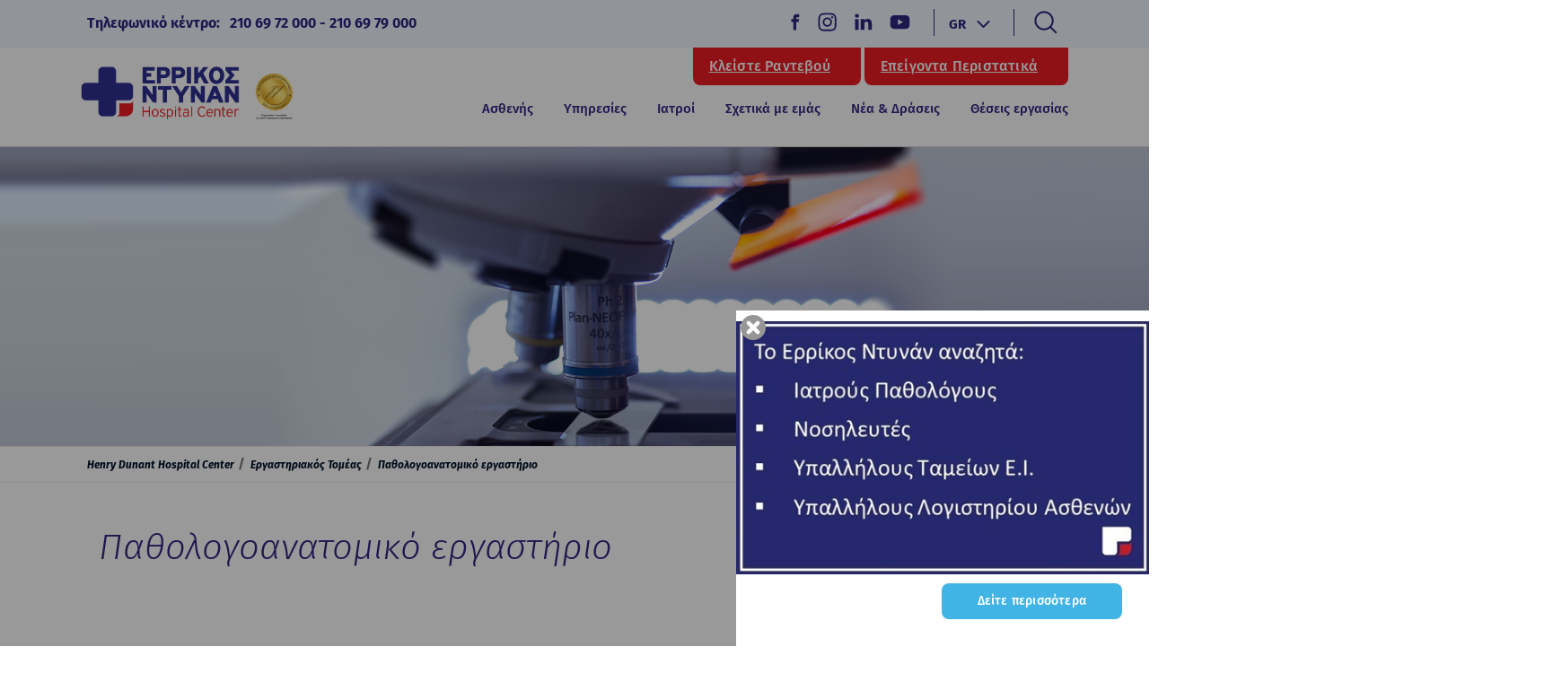

--- FILE ---
content_type: text/html; charset=utf-8
request_url: https://www.dunant.gr/el/sectors/ergastiriakos/pathologoanatomiko-kuttarologiko/
body_size: 26059
content:

<!DOCTYPE html>

<html lang="el">
<head>
    
    
    
     <!-- Start cookieyes banner -->
 <script id="cookieyes" type="text/javascript" src="https://cdn-cookieyes.com/client_data/a901833d14ae3f290ff832b6/script.js"></script>
 <!-- End cookieyes banner -->
        <!-- Google Tag Manager -->
        <script>
            (function (w, d, s, l, i) {
                w[l] = w[l] || []; w[l].push({
                    'gtm.start':
                        new Date().getTime(), event: 'gtm.js'
                }); var f = d.getElementsByTagName(s)[0],
                    j = d.createElement(s), dl = l != 'dataLayer' ? '&l=' + l : ''; j.async = true; j.src =
                        'https://www.googletagmanager.com/gtm.js?id=' + i + dl; f.parentNode.insertBefore(j, f);
            })(window, document, 'script', 'dataLayer', 'GTM-TGFSHLB');</script>
        <!-- End Google Tag Manager -->

    <meta charset="utf-8" />
    <meta http-equiv="X-UA-Compatible" content="ie=edge" />
    <meta name="viewport" content="width=device-width" />
    <meta name="csrf-token" content="OXjWBnjqzkMfQoj0QGr-uBUgC0GHX3YuOfmaAw5jyqlJrazrW8hzSmE8uX_RlIllYbPFMGLPeqYVbEV61FIUTqddl76XPL3p6X59G3nuOHw1,8Pz4IpIHJFQjCl45j9CLG83VfqxXjq59mT_BzUGQVOdccYL_O7sHayt0YuegnOwahKnxQfcBtFgKUuzHqGHstcDrosZkokC8VK3I7KdIXTY1" />
    <meta name="locale" content="el-GR" />

    <!--bookmarking start-->
    <link rel="apple-touch-icon" sizes="57x57" href="/images/bookmarking/apple-icon-57x57.png">
    <link rel="apple-touch-icon" sizes="60x60" href="/images/bookmarking/apple-icon-60x60.png">
    <link rel="apple-touch-icon" sizes="72x72" href="/images/bookmarking/apple-icon-72x72.png">
    <link rel="apple-touch-icon" sizes="76x76" href="/images/bookmarking/apple-icon-76x76.png">
    <link rel="apple-touch-icon" sizes="114x114" href="/images/bookmarking/apple-icon-114x114.png">
    <link rel="apple-touch-icon" sizes="120x120" href="/images/bookmarking/apple-icon-120x120.png">
    <link rel="apple-touch-icon" sizes="144x144" href="/images/bookmarking/apple-icon-144x144.png">
    <link rel="apple-touch-icon" sizes="152x152" href="/images/bookmarking/apple-icon-152x152.png">
    <link rel="apple-touch-icon" sizes="180x180" href="/images/bookmarking/apple-icon-180x180.png">
    <link rel="icon" type="image/png" sizes="192x192" href="/images/bookmarking/android-icon-192x192.png">
    <link rel="icon" type="image/png" sizes="32x32" href="/images/bookmarking/favicon-32x32.png">
    <link rel="icon" type="image/png" sizes="96x96" href="/images/bookmarking/favicon-96x96.png">
    <link rel="icon" type="image/png" sizes="16x16" href="/images/bookmarking/favicon-16x16.png">
    <link rel="manifest" href="/images/bookmarking/manifest.json">
    <meta name="msapplication-TileColor" content="#264572">
    <meta name="msapplication-TileImage" content="/images/bookmarking/ms-icon-144x144.png">
    <meta name="theme-color" content="#264572">
    <!--bookmarking end-->
    <!-- Meta title-->

    <title>
        Παθολογοανατομικό  εργαστήριο | Ερρίκος Ντυνάν
    </title>

    <!-- Meta Description -->
    <meta name="description" content="Διαγιγνώσκει και σταδιοποιεί τις νόσους, υποδεικνύει τη θεραπεία και προβλέπει την εξέλιξη, ενώ ταυτόχρονα παίζει βασικό ρόλο στη διερεύνηση των αιτιοπαθογενετικών μηχανισμών." />
    <!-- Meta Keywords -->
    <meta name="keywords" content="meta keywords" />


    <meta property="og:title" content="Παθολογοανατομικό εργαστήριο | Ερρίκος Ντυνάν" />

    <meta name="og:description" content="Διαγιγνώσκει και σταδιοποιεί τις νόσους, υποδεικνύει τη θεραπεία και προβλέπει την εξέλιξη, ενώ ταυτόχρονα παίζει βασικό ρόλο στη διερεύνηση των αιτιοπαθογενετικών μηχανισμών." />

    <meta property="og:type" content="website" />
    <meta property="og:url" content="https://www.dunant.gr/el/sectors/ergastiriakos/pathologoanatomiko-kuttarologiko/" />

        <meta property="og:image" content="https://www.dunant.gr/media/4212/ogimage.jpg" />
        <meta property="og:image:height" content="630" />
        <meta property="og:image:width" content="1200" />

    <link rel="stylesheet" href="/css/style.css?1.9" />
    <link rel="stylesheet" href="/css/print.css?1.3" media="print" />
    <link rel="stylesheet" href="https://cdnjs.cloudflare.com/ajax/libs/fancybox/3.0.47/jquery.fancybox.min.css" />

    

</head>
<body class="">
        <!-- Google Tag Manager (noscript) -->
        <noscript>
            <iframe src="https://www.googletagmanager.com/ns.html?id=GTM-TGFSHLB"
                    height="0" width="0" style="display:none;visibility:hidden"></iframe>
        </noscript>
        <!-- End Google Tag Manager (noscript) -->
    

<div id="topSearchPanel" class="clearfix area-hidden site-search-wrapper desktop-tablet">

    <div class="center form-wrapper">
        <span class="site-search-close-btn desktop-tablet"></span>
        <form method="get" action="/el/search/">
            <input name="term" type="text" placeholder="Αναζητήστε εδώ ό,τι ψάχνετε σχετικά με το Ερρίκος Ντυνάν Hospital Center">
            <input type="submit" value="Αποστολή" id="searchSubmitButton" class="search-btn">
        </form>
    </div>

</div>


    <div class="">
        <div class="layout-container">
            
            <main role="main">

                

    <span class="js-menu-observable menu-observable"></span>
    <header class="site-header" id="header">
        <div class="header-top">
            <div class="center clearfix header-flex bg-light-blue">

                <div class="header-top__item call-center">
                    <span class="">
                        Τηλεφωνικό κέντρο:
                        <!--<a href="tel:00302106972000">-->
                        <span class="header-data">
                            <a href="tel:+302106972000">210 69 72 000</a> - <a href="tel:+302106979000">210 69 79 000</a>
                        </span>
                        <!--</a>-->
                    </span>
                </div>




                <ul class="contact-slice__social">
                        <li>
                            <a class="" target="_blank" rel="nofollow" href="https://www.facebook.com/HenryDunantHospitalGROfficial/">
                                <svg xmlns="http://www.w3.org/2000/svg" width="10" height="19" viewBox="0 0 10 19" fill="none">
                                    <path d="M7.02086 4.1271H9.29229V0.771729H6.62216V0.783829C3.38682 0.898418 2.72374 2.71707 2.66529 4.6272H2.65864V6.3027H0.455566V9.58861H2.65864V18.3967H5.97879V9.58861H8.69854L9.22393 6.3027H5.97988V5.2904C5.97988 4.64486 6.40944 4.1271 7.02086 4.1271Z" fill="#312782" />
                                </svg>

                            </a>
                        </li>


                        <li>
                            <a class="" target="_blank" rel="nofollow" href="https://www.instagram.com/henrydunanthospital">
                                <svg xmlns="http://www.w3.org/2000/svg" width="21" height="21" viewBox="0 0 21 21" fill="none">
                                    <path d="M7.26878 10.6183C7.26878 8.76427 8.77135 7.26089 10.6254 7.26089C12.4794 7.26089 13.9828 8.76427 13.9828 10.6183C13.9828 12.4723 12.4794 13.9757 10.6254 13.9757C8.77135 13.9757 7.26878 12.4723 7.26878 10.6183ZM5.45383 10.6183C5.45383 13.4746 7.76913 15.7899 10.6254 15.7899C13.4816 15.7899 15.7969 13.4746 15.7969 10.6183C15.7969 7.76205 13.4816 5.44675 10.6254 5.44675C7.76913 5.44675 5.45383 7.76205 5.45383 10.6183ZM14.7931 5.24169C14.793 5.48072 14.8638 5.71442 14.9965 5.91322C15.1292 6.11202 15.3179 6.267 15.5387 6.35856C15.7595 6.45013 16.0025 6.47416 16.237 6.42762C16.4714 6.38108 16.6868 6.26606 16.8559 6.09711C17.025 5.92815 17.1402 5.71285 17.1869 5.47843C17.2337 5.24401 17.2098 5.001 17.1184 4.78012C17.027 4.55925 16.8722 4.37043 16.6735 4.23755C16.4748 4.10467 16.2412 4.0337 16.0022 4.0336H16.0017C15.6813 4.03375 15.374 4.16107 15.1474 4.38758C14.9208 4.61409 14.7934 4.92129 14.7931 5.24169ZM6.55653 18.8162C5.5746 18.7715 5.0409 18.6079 4.68622 18.4697C4.21601 18.2867 3.88051 18.0687 3.52777 17.7164C3.17502 17.3641 2.95668 17.029 2.77442 16.5588C2.63616 16.2042 2.4726 15.6704 2.42797 14.6884C2.37914 13.6268 2.36939 13.3079 2.36939 10.6184C2.36939 7.92883 2.37995 7.61081 2.42797 6.54832C2.47268 5.56639 2.63745 5.03358 2.77442 4.67801C2.95748 4.2078 3.17551 3.8723 3.52777 3.51956C3.88002 3.16682 4.2152 2.94847 4.68622 2.76622C5.04074 2.62795 5.5746 2.46439 6.55653 2.41976C7.61814 2.37093 7.93704 2.36118 10.6254 2.36118C13.3137 2.36118 13.633 2.37174 14.6954 2.41976C15.6774 2.46447 16.2102 2.62924 16.5658 2.76622C17.036 2.94847 17.3715 3.1673 17.7242 3.51956C18.077 3.87182 18.2945 4.2078 18.4776 4.67801C18.6158 5.03253 18.7794 5.56639 18.824 6.54832C18.8728 7.61081 18.8826 7.92883 18.8826 10.6184C18.8826 13.3079 18.8728 13.626 18.824 14.6884C18.7793 15.6704 18.6149 16.2041 18.4776 16.5588C18.2945 17.029 18.0765 17.3645 17.7242 17.7164C17.372 18.0683 17.036 18.2867 16.5658 18.4697C16.2112 18.608 15.6774 18.7716 14.6954 18.8162C13.6338 18.865 13.3149 18.8748 10.6254 18.8748C7.93583 18.8748 7.61781 18.865 6.55653 18.8162ZM6.47313 0.607868C5.40097 0.656694 4.66833 0.8267 4.02852 1.07567C3.3659 1.33277 2.80496 1.67769 2.24442 2.23734C1.68389 2.79699 1.33985 3.35882 1.08275 4.02144C0.83378 4.66166 0.663774 5.39389 0.614948 6.46605C0.565316 7.53991 0.553955 7.88323 0.553955 10.6183C0.553955 13.3534 0.565316 13.6967 0.614948 14.7706C0.663774 15.8428 0.83378 16.5749 1.08275 17.2152C1.33985 17.8774 1.68397 18.4399 2.24442 18.9993C2.80488 19.5587 3.3659 19.9031 4.02852 20.1609C4.66954 20.4099 5.40097 20.5799 6.47313 20.6287C7.54755 20.6776 7.89031 20.6897 10.6254 20.6897C13.3605 20.6897 13.7038 20.6784 14.7776 20.6287C15.8499 20.5799 16.582 20.4099 17.2222 20.1609C17.8845 19.9031 18.4458 19.5589 19.0063 18.9993C19.5669 18.4396 19.9102 17.8774 20.168 17.2152C20.417 16.5749 20.5878 15.8427 20.6358 14.7706C20.6846 13.6959 20.696 13.3534 20.696 10.6183C20.696 7.88323 20.6846 7.53991 20.6358 6.46605C20.587 5.39381 20.417 4.66125 20.168 4.02144C19.9102 3.35922 19.566 2.79788 19.0063 2.23734C18.4467 1.67681 17.8845 1.33277 17.2231 1.07567C16.582 0.8267 15.8498 0.655888 14.7784 0.607868C13.7046 0.559041 13.3613 0.546875 10.6262 0.546875C7.89111 0.546875 7.54755 0.558236 6.47313 0.607868Z" fill="#312782" />
                                </svg>
                            </a>
                        </li>

                        <li class="margin-r-12">
                            <a class="" target="_blank" rel="nofollow" href="https://www.linkedin.com/company/henry-dunant-hospital">
                                <svg xmlns="http://www.w3.org/2000/svg" width="20" height="19" viewBox="0 0 20 19" fill="none">
                                    <path d="M4.59922 18.1715V6.27948H0.551109V18.1715H4.59964H4.59922ZM2.57601 4.65611C3.98737 4.65611 4.86604 3.74295 4.86604 2.60175C4.83963 1.43455 3.98737 0.546875 2.60285 0.546875C1.21738 0.546875 0.3125 1.43455 0.3125 2.60165C0.3125 3.74285 1.19085 4.65601 2.54949 4.65601H2.57569L2.57601 4.65611ZM6.8399 18.1715H10.8877V11.5312C10.8877 11.1762 10.9141 10.8203 11.0211 10.5668C11.3136 9.85641 11.9796 9.12102 13.0982 9.12102C14.5626 9.12102 15.1487 10.2115 15.1487 11.8103V18.1715H19.1964V11.353C19.1964 7.70041 17.1996 6.00068 14.5364 6.00068C12.3528 6.00068 11.3939 7.19234 10.8611 8.00397H10.888V6.2799H6.84012C6.89295 7.3955 6.8398 18.1719 6.8398 18.1719L6.8399 18.1715Z" fill="#312782" />
                                </svg>
                            </a>
                        </li>

                        <li>
                            <a class="" target="_blank" rel="nofollow" href="https://www.youtube.com/channel/UCJKA4uGAnG74hg-4YDZ9GWg">
                                <svg xmlns="http://www.w3.org/2000/svg" width="36" height="37" viewBox="0 0 36 37" fill="none">
                                    <path d="M7.80908 15.0649C7.80908 12.8558 9.59994 11.0649 11.8091 11.0649H25.2109C27.42 11.0649 29.2109 12.8558 29.2109 15.0649V22.1721C29.2109 24.3812 27.42 26.1721 25.2109 26.1721H11.8091C9.59994 26.1721 7.80908 24.3812 7.80908 22.1721V15.0649Z" fill="#312782" />
                                    <path d="M16.1797 21.9204L21.9129 18.6184L16.1797 15.3164V21.9204Z" fill="#F1F8FF" />
                                </svg>
                            </a>
                        </li>


                </ul>

                    <div class="header-top__item lang">
                        <span class="lvl-toggle">
                            <svg width="15" height="8" viewBox="0 0 15 8" fill="none" xmlns="http://www.w3.org/2000/svg">
                                <path d="M1.5 1L7.5 7L13.5 1" stroke="#312782" stroke-width="2" stroke-linecap="round" stroke-linejoin="round" />
                            </svg>
                        </span>
                        <ul class="lang-options top-menu-contents">
                                <li>
                                    <a class="active"
                                       href="/el/sectors/ergastiriakos/pathologoanatomiko-kuttarologiko/">
                                        GR
                                    </a>
                                </li>
                                <li>
                                    <a
                                       href="/en/sectors/ergastiriakos/pathologoanatomiko-kuttarologiko/">
                                        EN
                                    </a>
                                </li>
                        </ul>
                    </div>



                <a class="header-top__item search-toggle">
                    <span class="top-item-parent">
                        <svg xmlns="http://www.w3.org/2000/svg" width="26" height="26" viewBox="0 0 26 26" fill="none">
                            <path d="M11.0714 20.75C16.4167 20.75 20.75 16.4167 20.75 11.0714C20.75 5.72607 16.4167 1.39282 11.0714 1.39282C5.72607 1.39282 1.39282 5.72607 1.39282 11.0714C1.39282 16.4167 5.72607 20.75 11.0714 20.75Z" stroke="#312782" stroke-width="2" stroke-linecap="round" stroke-linejoin="round" />
                            <path d="M24.1978 24.1978L17.9106 17.9106" stroke="#312782" stroke-width="2" stroke-linecap="round" stroke-linejoin="round" />
                        </svg>
                    </span>
                </a>
            </div>
        </div>

            <div class="mobile-only">
                
<div class="header-main__top">
                <div class="btn btn--emergency">

                        <a class="btn-plain" href="/el/request-appointment/">
                            Κλείστε Ραντεβού
                        </a>

                </div>
                <div class="btn btn--emergency">

                        <a class="btn-plain" href="/el/emergency/">
                            Επείγοντα Περιστατικά
                        </a>

                </div>
</div>

            </div>

        <div class="header-main">
            <div class="center clearfix mobile-header-reorder justify-between">
                <div class="header-main__logo">


                    <div class="div-left">
                            <h1 class="logo print">
                                <a href="/" alt="henry dunant">
                                    <img src="/media/1012/logoashx.png" alt="" width="509" height="179" />
                                </a>

                            </h1>

                                <a class="seal" href="https://www.jointcommissioninternational.org/" target="_blank">
                                    <img class="seal__img" src="/media/4748/joint-commision-international.png?mode=scale&width=140" />
                                </a>
                    </div>


                    <div class="div-right">

                        <div class="lang mobile-only">
                            <span class="lvl-toggle">
                                <svg width="15" height="8" viewBox="0 0 15 8" fill="none" xmlns="http://www.w3.org/2000/svg">
                                    <path d="M1.5 1L7.5 7L13.5 1" stroke="#312782" stroke-width="2" stroke-linecap="round" stroke-linejoin="round" />
                                </svg>
                            </span>
                            <ul class="lang-options top-menu-contents">
                                    <li>
                                        <a class="active"
                                           href="/el/sectors/ergastiriakos/pathologoanatomiko-kuttarologiko/">
                                            GR
                                        </a>
                                    </li>
                                    <li>
                                        <a
                                           href="/en/sectors/ergastiriakos/pathologoanatomiko-kuttarologiko/">
                                            EN
                                        </a>
                                    </li>
                            </ul>
                        </div>






                        <div class="mobile-menu mobile-only">
                            <div class="burger-icon">
                                <span>toggle menu</span>
                            </div>
                        </div>
                    </div>


                </div>


                    <div class="desktop-tablet">
                        
<div class="header-main__top">
                <div class="btn btn--emergency">

                        <a class="btn-plain" href="/el/request-appointment/">
                            Κλείστε Ραντεβού
                        </a>

                </div>
                <div class="btn btn--emergency">

                        <a class="btn-plain" href="/el/emergency/">
                            Επείγοντα Περιστατικά
                        </a>

                </div>
</div>

                    </div>

                <div class="header-main__bottom">
                    <div class="mobile-only clearfix area-hidden site-search-wrapper open">
                        <div class="center form-wrapper">
                            <span class="site-search-close-btn desktop-tablet"></span>
                            <form action="/el/search/" method="GET" class="full-width">
                                <input name="term" type="text" placeholder="Αναζήτηση" />
                                <input type="submit" value="Αποστολή" class="search-btn" />
                            </form>
                        </div>


                        <ul class="contact-slice__social contact-slice__social--in-menu">
                                <li>
                                    <a class="" target="_blank" rel="nofollow" href="https://www.facebook.com/HenryDunantHospitalGROfficial/">
                                        <svg xmlns="http://www.w3.org/2000/svg" width="10" height="19" viewBox="0 0 10 19" fill="none">
                                            <path d="M7.02086 4.1271H9.29229V0.771729H6.62216V0.783829C3.38682 0.898418 2.72374 2.71707 2.66529 4.6272H2.65864V6.3027H0.455566V9.58861H2.65864V18.3967H5.97879V9.58861H8.69854L9.22393 6.3027H5.97988V5.2904C5.97988 4.64486 6.40944 4.1271 7.02086 4.1271Z" fill="#312782" />
                                        </svg>

                                    </a>
                                </li>


                                <li>
                                    <a class="" target="_blank" rel="nofollow" href="https://www.instagram.com/henrydunanthospital">
                                        <svg xmlns="http://www.w3.org/2000/svg" width="21" height="21" viewBox="0 0 21 21" fill="none">
                                            <path d="M7.26878 10.6183C7.26878 8.76427 8.77135 7.26089 10.6254 7.26089C12.4794 7.26089 13.9828 8.76427 13.9828 10.6183C13.9828 12.4723 12.4794 13.9757 10.6254 13.9757C8.77135 13.9757 7.26878 12.4723 7.26878 10.6183ZM5.45383 10.6183C5.45383 13.4746 7.76913 15.7899 10.6254 15.7899C13.4816 15.7899 15.7969 13.4746 15.7969 10.6183C15.7969 7.76205 13.4816 5.44675 10.6254 5.44675C7.76913 5.44675 5.45383 7.76205 5.45383 10.6183ZM14.7931 5.24169C14.793 5.48072 14.8638 5.71442 14.9965 5.91322C15.1292 6.11202 15.3179 6.267 15.5387 6.35856C15.7595 6.45013 16.0025 6.47416 16.237 6.42762C16.4714 6.38108 16.6868 6.26606 16.8559 6.09711C17.025 5.92815 17.1402 5.71285 17.1869 5.47843C17.2337 5.24401 17.2098 5.001 17.1184 4.78012C17.027 4.55925 16.8722 4.37043 16.6735 4.23755C16.4748 4.10467 16.2412 4.0337 16.0022 4.0336H16.0017C15.6813 4.03375 15.374 4.16107 15.1474 4.38758C14.9208 4.61409 14.7934 4.92129 14.7931 5.24169ZM6.55653 18.8162C5.5746 18.7715 5.0409 18.6079 4.68622 18.4697C4.21601 18.2867 3.88051 18.0687 3.52777 17.7164C3.17502 17.3641 2.95668 17.029 2.77442 16.5588C2.63616 16.2042 2.4726 15.6704 2.42797 14.6884C2.37914 13.6268 2.36939 13.3079 2.36939 10.6184C2.36939 7.92883 2.37995 7.61081 2.42797 6.54832C2.47268 5.56639 2.63745 5.03358 2.77442 4.67801C2.95748 4.2078 3.17551 3.8723 3.52777 3.51956C3.88002 3.16682 4.2152 2.94847 4.68622 2.76622C5.04074 2.62795 5.5746 2.46439 6.55653 2.41976C7.61814 2.37093 7.93704 2.36118 10.6254 2.36118C13.3137 2.36118 13.633 2.37174 14.6954 2.41976C15.6774 2.46447 16.2102 2.62924 16.5658 2.76622C17.036 2.94847 17.3715 3.1673 17.7242 3.51956C18.077 3.87182 18.2945 4.2078 18.4776 4.67801C18.6158 5.03253 18.7794 5.56639 18.824 6.54832C18.8728 7.61081 18.8826 7.92883 18.8826 10.6184C18.8826 13.3079 18.8728 13.626 18.824 14.6884C18.7793 15.6704 18.6149 16.2041 18.4776 16.5588C18.2945 17.029 18.0765 17.3645 17.7242 17.7164C17.372 18.0683 17.036 18.2867 16.5658 18.4697C16.2112 18.608 15.6774 18.7716 14.6954 18.8162C13.6338 18.865 13.3149 18.8748 10.6254 18.8748C7.93583 18.8748 7.61781 18.865 6.55653 18.8162ZM6.47313 0.607868C5.40097 0.656694 4.66833 0.8267 4.02852 1.07567C3.3659 1.33277 2.80496 1.67769 2.24442 2.23734C1.68389 2.79699 1.33985 3.35882 1.08275 4.02144C0.83378 4.66166 0.663774 5.39389 0.614948 6.46605C0.565316 7.53991 0.553955 7.88323 0.553955 10.6183C0.553955 13.3534 0.565316 13.6967 0.614948 14.7706C0.663774 15.8428 0.83378 16.5749 1.08275 17.2152C1.33985 17.8774 1.68397 18.4399 2.24442 18.9993C2.80488 19.5587 3.3659 19.9031 4.02852 20.1609C4.66954 20.4099 5.40097 20.5799 6.47313 20.6287C7.54755 20.6776 7.89031 20.6897 10.6254 20.6897C13.3605 20.6897 13.7038 20.6784 14.7776 20.6287C15.8499 20.5799 16.582 20.4099 17.2222 20.1609C17.8845 19.9031 18.4458 19.5589 19.0063 18.9993C19.5669 18.4396 19.9102 17.8774 20.168 17.2152C20.417 16.5749 20.5878 15.8427 20.6358 14.7706C20.6846 13.6959 20.696 13.3534 20.696 10.6183C20.696 7.88323 20.6846 7.53991 20.6358 6.46605C20.587 5.39381 20.417 4.66125 20.168 4.02144C19.9102 3.35922 19.566 2.79788 19.0063 2.23734C18.4467 1.67681 17.8845 1.33277 17.2231 1.07567C16.582 0.8267 15.8498 0.655888 14.7784 0.607868C13.7046 0.559041 13.3613 0.546875 10.6262 0.546875C7.89111 0.546875 7.54755 0.558236 6.47313 0.607868Z" fill="#312782" />
                                        </svg>
                                    </a>
                                </li>

                                <li class="margin-r-12">
                                    <a class="" target="_blank" rel="nofollow" href="https://www.linkedin.com/company/henry-dunant-hospital">
                                        <svg xmlns="http://www.w3.org/2000/svg" width="20" height="19" viewBox="0 0 20 19" fill="none">
                                            <path d="M4.59922 18.1715V6.27948H0.551109V18.1715H4.59964H4.59922ZM2.57601 4.65611C3.98737 4.65611 4.86604 3.74295 4.86604 2.60175C4.83963 1.43455 3.98737 0.546875 2.60285 0.546875C1.21738 0.546875 0.3125 1.43455 0.3125 2.60165C0.3125 3.74285 1.19085 4.65601 2.54949 4.65601H2.57569L2.57601 4.65611ZM6.8399 18.1715H10.8877V11.5312C10.8877 11.1762 10.9141 10.8203 11.0211 10.5668C11.3136 9.85641 11.9796 9.12102 13.0982 9.12102C14.5626 9.12102 15.1487 10.2115 15.1487 11.8103V18.1715H19.1964V11.353C19.1964 7.70041 17.1996 6.00068 14.5364 6.00068C12.3528 6.00068 11.3939 7.19234 10.8611 8.00397H10.888V6.2799H6.84012C6.89295 7.3955 6.8398 18.1719 6.8398 18.1719L6.8399 18.1715Z" fill="#312782" />
                                        </svg>
                                    </a>
                                </li>

                                <li>
                                    <a class="" target="_blank" rel="nofollow" href="https://www.youtube.com/channel/UCJKA4uGAnG74hg-4YDZ9GWg">
                                        <svg xmlns="http://www.w3.org/2000/svg" width="36" height="37" viewBox="0 0 36 37" fill="none">
                                            <path d="M7.80908 15.0649C7.80908 12.8558 9.59994 11.0649 11.8091 11.0649H25.2109C27.42 11.0649 29.2109 12.8558 29.2109 15.0649V22.1721C29.2109 24.3812 27.42 26.1721 25.2109 26.1721H11.8091C9.59994 26.1721 7.80908 24.3812 7.80908 22.1721V15.0649Z" fill="#312782" />
                                            <path d="M16.1797 21.9204L21.9129 18.6184L16.1797 15.3164V21.9204Z" fill="#F1F8FF" />
                                        </svg>
                                    </a>
                                </li>


                        </ul>



                    </div>

                    

        <nav>
            <ul class="nav-level nav-level-one">
                <li class="columns-two">


                            <span class="test">
                                Ασθενής
                            </span>



                    <ul class="nav-level-two">
            <li><a href="/el/asthenis-episkeptis/diadikasia-eisagogis/">Διαδικασία Εισαγωγής</a></li>
            <li class="has-third-level">
                        <span>
                            Ασφαλιστικά Θέματα
                        </span>
                
                <ul class="nav-level-three">
            <li><a href="/el/asthenis-episkeptis/asfalistika-themata/asfalistikes-etairies/">Ασφαλιστικές Εταιρείες</a></li>
            <li><a href="/el/asthenis-episkeptis/asfalistika-themata/asfalistikoi-foreis/">Συνεργασία με Ασφαλιστικούς Φορείς</a></li>
                </ul>
            </li>
            <li><a href="/el/asthenis-episkeptis/diadikasia-exitiriou/">Διαδικασία Eξιτηρίου</a></li>
            <li><a href="/el/asthenis-episkeptis/domatia-diatrofi/">Δωμάτια &amp; Διατροφή</a></li>
            <li><a href="/el/asthenis-episkeptis/ypiresies/">Υπηρεσίες</a></li>
            <li><a href="/el/asthenis-episkeptis/apotelesmata/">Παραλαβή Αποτελεσμάτων</a></li>
            <li><a href="/el/asthenis-episkeptis/visiting-info/">Πληροφορίες Επισκεπτηρίου</a></li>
            <li><a href="/el/asthenis-episkeptis/odigos-enimerosis-asthenon/">Οδηγός Ενημέρωσης Ασθενών</a></li>
                    </ul>
                </li>
                <li class="columns-three">


                            <span class="test">
                                Υπηρεσίες
                            </span>



                    <ul class="nav-level-two">
            <li class="has-third-level">
                    <a href="/el/sectors/ergastiriakos/">
                        Εργαστηριακός Τομέας
                    </a>
                
                <ul class="nav-level-three">
            <li><a href="/el/sectors/ergastiriakos/diagnostika-ergastiria/">Διαγνωστικά εργαστήρια</a></li>
            <li><a href="/el/sectors/ergastiriakos/pathologoanatomiko-kuttarologiko/">Παθολογοανατομικό εργαστήριο</a></li>
            <li><a href="/el/sectors/ergastiriakos/iatrikis-apeikonisis-epemvatikis-aktinologias/">Ιατρική Απεικόνιση και Επεμβατική Ακτινολογία</a></li>
            <li><a href="/el/sectors/ergastiriakos/tmima-nevroaktinologias/">Τμήμα Επεμβατικής Ακτινολογίας και Νευροακτινολογίας </a></li>
            <li><a href="/el/sectors/ergastiriakos/tmima-pyrinikis-iatrikis/">Κέντρο Διαγνωστικής και Θεραπευτικής Πυρηνικής Ιατρικής</a></li>
            <li><a href="/el/sectors/ergastiriakos/tmima-aimodosias/">Αιμοδοσία</a></li>
                </ul>
            </li>
            <li class="has-third-level">
                    <a href="/el/sectors/heirourgikos/">
                        Χειρουργικός Τομέας
                    </a>
                
                <ul class="nav-level-three">
            <li class="has-third-level">
                    <a href="/el/sectors/heirourgikos/aggeioxeirourgiko-tmima/">
                        Αγγειοχειρουργική
                    </a>
                
                <ul class="nav-level-three">
                </ul>
            </li>
            <li><a href="/el/sectors/heirourgikos/anaisthisiologiko-tmima/">Αναισθησιολογία</a></li>
            <li class="has-third-level">
                    <a href="/el/sectors/heirourgikos/gynaikologiko-tmima/">
                        Γυναικολογία
                    </a>
                
                <ul class="nav-level-three">
                </ul>
            </li>
            <li class="has-third-level">
                    <a href="/el/sectors/heirourgikos/thorakoxeirourgiko-tmima/">
                        Θωρακοχειρουργική 
                    </a>
                
                <ul class="nav-level-three">
                </ul>
            </li>
            <li class="has-third-level">
                    <a href="/el/sectors/heirourgikos/kardioxeirourgiko-tmima/">
                        Καρδιοχειρουργική
                    </a>
                
                <ul class="nav-level-three">
                </ul>
            </li>
            <li class="has-third-level">
                    <a href="/el/sectors/heirourgikos/neuroxeirourgiko-tmima/">
                        Νευροχειρουργική
                    </a>
                
                <ul class="nav-level-three">
                </ul>
            </li>
            <li class="has-third-level">
                    <a href="/el/sectors/heirourgikos/orthopediko-tmima/">
                        Ορθοπεδική
                    </a>
                
                <ul class="nav-level-three">
                </ul>
            </li>
            <li class="has-third-level">
                    <a href="/el/sectors/heirourgikos/ourologiko-tmima/">
                        Ουρολογία
                    </a>
                
                <ul class="nav-level-three">
                </ul>
            </li>
            <li class="has-third-level">
                    <a href="/el/sectors/heirourgikos/ofthalmologiko-tmima/">
                        Οφθαλμολογία
                    </a>
                
                <ul class="nav-level-three">
                </ul>
            </li>
            <li class="has-third-level">
                    <a href="/el/sectors/heirourgikos/tmima-plastikis-xeirourgikis/">
                        Πλαστική, Αισθητική &amp; Επανορθωτική Χειρουργική
                    </a>
                
                <ul class="nav-level-three">
                </ul>
            </li>
            <li><a href="/el/sectors/heirourgikos/tmima-stomatikis-gnathoprosopikis-xeirourgikis/">Στοματική &amp; Γναθοπροσωπική Χειρουργική</a></li>
            <li class="has-third-level">
                    <a href="/el/sectors/heirourgikos/heirourgiko-tmima/">
                        Χειρουργική
                    </a>
                
                <ul class="nav-level-three">
                </ul>
            </li>
            <li class="has-third-level">
                    <a href="/el/sectors/heirourgikos/orl-all/">
                        Ωτορινολαρυγγολογία
                    </a>
                
                <ul class="nav-level-three">
                </ul>
            </li>
                </ul>
            </li>
            <li class="has-third-level">
                    <a href="/el/sectors/pathologikos/">
                        Παθολογικός Τομέας
                    </a>
                
                <ul class="nav-level-three">
            <li class="has-third-level">
                    <a href="/el/sectors/pathologikos/aimatologiko/">
                        Αιματολογία
                    </a>
                
                <ul class="nav-level-three">
                </ul>
            </li>
            <li class="has-third-level">
                    <a href="/el/sectors/pathologikos/gastrenterelogiko-tmima/">
                        Γαστρεντερολογία
                    </a>
                
                <ul class="nav-level-three">
                </ul>
            </li>
            <li><a href="/el/sectors/pathologikos/dermatologiko-tmima/">Δερματολογία</a></li>
            <li><a href="/el/sectors/pathologikos/epimeliteia-loimokseon/">Επιμελητεία Λοιμώξεων  </a></li>
            <li><a href="/el/sectors/pathologikos/tmima-ergastiriou-ypnou/">Εργαστήριο Ύπνου</a></li>
            <li class="has-third-level">
                    <a href="/el/sectors/pathologikos/endokrinologiko-tmima/">
                        Ενδοκρινολογία
                    </a>
                
                <ul class="nav-level-three">
                </ul>
            </li>
            <li class="has-third-level">
                    <a href="/el/sectors/pathologikos/kardiologiko-tmima/">
                        Καρδιολογία
                    </a>
                
                <ul class="nav-level-three">
                </ul>
            </li>
            <li class="has-third-level">
                    <a href="/el/sectors/pathologikos/neurologiko-tmima/">
                        Νευρολογία
                    </a>
                
                <ul class="nav-level-three">
                </ul>
            </li>
            <li><a href="/el/sectors/pathologikos/nefrologiko-tmima/">Νεφρολογία</a></li>
            <li class="has-third-level">
                    <a href="/el/sectors/pathologikos/pathologiko-tmima/">
                        Παθολογία
                    </a>
                
                <ul class="nav-level-three">
                </ul>
            </li>
            <li class="has-third-level">
                    <a href="/el/sectors/pathologikos/pathologikis-ogkologias/">
                        Παθολογική Ογκολογία
                    </a>
                
                <ul class="nav-level-three">
                </ul>
            </li>
            <li class="has-third-level">
                    <a href="/el/sectors/pathologikos/pneumonologiko/">
                        Πνευμονολογία
                    </a>
                
                <ul class="nav-level-three">
                </ul>
            </li>
            <li><a href="/el/sectors/pathologikos/fisikis-iatrikis-kai-apokatastasis/">Φυσική Ιατρική και Αποκατάσταση</a></li>
                </ul>
            </li>
            <li class="has-third-level">
                    <a href="/el/sectors/eidikes-monades/">
                        Ειδικές Μονάδες
                    </a>
                
                <ul class="nav-level-three">
            <li><a href="/el/sectors/eidikes-monades/monada-entatikis-therapias/">Μονάδα Εντατικής Θεραπείας</a></li>
            <li><a href="/el/sectors/eidikes-monades/monada-texnitou-nefrou/">Μονάδα Τεχνητού Νεφρού</a></li>
                </ul>
            </li>
            <li class="has-third-level">
                    <a href="/el/sectors/ekseidikeumena-kentra/">
                        Εξειδικευμένα Κέντρα
                    </a>
                
                <ul class="nav-level-three">
            <li><a href="/el/sectors/ekseidikeumena-kentra/kentro-aimorroidon-proktou/">Κέντρο Αιμορροΐδων και Λοιπών Παθήσεων Πρωκτού</a></li>
            <li><a href="/el/sectors/ekseidikeumena-kentra/kentro-aggeiakis-prospelasis/">Κέντρο Αγγειακής Προσπέλασης</a></li>
            <li><a href="/el/sectors/ekseidikeumena-kentra/kentro-giriatrikis-axiologisis/">Κέντρο Γηριατρικής Αξιολόγησης</a></li>
            <li><a href="/el/sectors/ekseidikeumena-kentra/kentro-mastou/">Κέντρο Μαστού</a></li>
            <li><a href="/el/sectors/ekseidikeumena-kentra/kentro-metavolismou/">Κέντρο Μεταβολισμού &amp; Διαβήτη</a></li>
            <li><a href="/el/sectors/ekseidikeumena-kentra/kentro-osteoporosis/">Κέντρο Οστεοπόρωσης</a></li>
            <li><a href="/el/sectors/ekseidikeumena-kentra/kentro-ponou/">Κέντρο Πόνου και Παρηγορικής Φροντίδας</a></li>
                </ul>
            </li>
            <li><a href="/el/sectors/nosileutiki-ypiresia/">Νοσηλευτική Υπηρεσία</a></li>
            <li class="has-third-level">
                    <a href="/el/sectors/eksoterika-iatreia/">
                        Εξωτερικά Ιατρεία
                    </a>
                
                <ul class="nav-level-three">
            <li><a href="/el/sectors/eksoterika-iatreia/iatreio-genetikis/">Ιατρείο Γενετικής </a></li>
            <li><a href="/el/sectors/eksoterika-iatreia/iatreio-kardioogologias/">Ιατρείο Καρδιοογκολογίας </a></li>
            <li><a href="/el/sectors/eksoterika-iatreia/iatreio-kefalagias/">Ιατρείο Κεφαλαλγίας </a></li>
            <li><a href="/el/sectors/eksoterika-iatreia/iatreio-kinitikon-diataraxon/"> Ιατρείο Κινητικών Διαταραχών</a></li>
            <li><a href="/el/sectors/eksoterika-iatreia/skin-tumors/">Ιατρείο Όγκων Δέρματος</a></li>
            <li><a href="/el/sectors/eksoterika-iatreia/allergological/">Αλλεργιολογικό Ιατρείο</a></li>
            <li><a href="/el/sectors/eksoterika-iatreia/diavitologiko-iatreio/">Διαβητολογικό ιατρείο</a></li>
            <li><a href="/el/sectors/eksoterika-iatreia/hepatology-clinic/">Ηπατολογικό Ιατρείο</a></li>
            <li><a href="/el/sectors/eksoterika-iatreia/reumatologiko-iatreio/">Ρευματολογικό Ιατρείο</a></li>
                </ul>
            </li>
            <li><a href="/el/sectors/epeigonta-peristatika/">Τμήμα Επειγόντων Περιστατικών</a></li>
            <li><a href="/el/sectors/odc/">Οne Day Clinic (Ημερήσια Νοσηλεία)</a></li>
            <li><a href="/el/sectors/proliptikos-elegxos/">Τμήμα Προληπτικού Ελέγχου / Check - Up</a></li>
            <li><a href="/el/sectors/proegxeiritikos-elegxos/">Τμήμα Προεγχειρητικού Ελέγχου </a></li>
            <li><a href="/el/sectors/psihologiki-ipostiriksi/">Γραφείο Ψυχολογικής Στήριξης</a></li>
                    </ul>
                </li>
                <li class="columns-two">


                        <a href="/el/doctors/">
                            Ιατροί
                        </a>



                </li>
                <li class="columns-two">


                            <span class="test">
                                Σχετικά με εμάς
                            </span>



                    <ul class="nav-level-two">
            <li><a href="/el/sxetika-me-emas/istoriko/">Ιστορικό</a></li>
            <li><a href="/el/sxetika-me-emas/apostoli/">Όραμα &amp; Αποστολή</a></li>
            <li><a href="/el/sxetika-me-emas/poiotita-kai-asfaleia/">Ποιότητα και Ασφάλεια</a></li>
            <li class="has-third-level">
                        <span>
                            Εταιρεία
                        </span>
                
                <ul class="nav-level-three">
            <li><a href="/el/sxetika-me-emas/etairia/etairiki-diakivernisi/">Εταιρική Διακυβέρνηση</a></li>
            <li><a href="/el/sxetika-me-emas/etairia/anthropino-dinamiko/">Ανθρώπινο δυναμικό</a></li>
            <li><a href="/el/sxetika-me-emas/etairia/etairiki-koinoniki-euthini/">Εταιρική Κοινωνική Ευθύνη</a></li>
                </ul>
            </li>
            <li><a href="/el/sxetika-me-emas/oikonomika-megethi/">Οικονομικά Μεγέθη</a></li>
            <li class="has-third-level">
                    <a href="/el/sxetika-me-emas/media-gallery/">
                        Media Gallery
                    </a>
                
                <ul class="nav-level-three">
                </ul>
            </li>
            <li><a href="/el/sxetika-me-emas/price-list/">Τιμοκατάλογος</a></li>
            <li><a href="/el/sxetika-me-emas/contact/">Επικοινωνία</a></li>
            <li class="has-third-level">
                    <a href="/el/sxetika-me-emas/texnologia-aixmis/">
                        Τεχνολογία Αιχμής
                    </a>
                
                <ul class="nav-level-three">
                </ul>
            </li>
            <li class="has-third-level">
                    <a href="/el/sxetika-me-emas/timeline/">
                        20 χρόνια Ερρίκος Ντυνάν
                    </a>
                
                <ul class="nav-level-three">
                </ul>
            </li>
                    </ul>
                </li>
                <li class="columns-two">


                            <span class="test">
                                Νέα &amp; Δράσεις
                            </span>



                    <ul class="nav-level-two">
            <li class="has-third-level">
                    <a href="/el/news/press-releases/">
                        Δελτία Τύπου - Ανακοινώσεις
                    </a>
                
                <ul class="nav-level-three">
                </ul>
            </li>
            <li class="has-third-level">
                    <a href="/el/news/medical-articles/">
                        Ιατρικά άρθρα
                    </a>
                
                <ul class="nav-level-three">
                </ul>
            </li>
            <li class="has-third-level">
                    <a href="/el/news/epistimonikes-imerides/">
                        Επιστημονικές Ημερίδες
                    </a>
                
                <ul class="nav-level-three">
                </ul>
            </li>
            <li class="has-third-level">
                    <a href="/el/news/ekpaideusi/">
                        Εκπαίδευση
                    </a>
                
                <ul class="nav-level-three">
                </ul>
            </li>
            <li class="has-third-level">
                    <a href="/el/news/newsletters/">
                        Newsletter
                    </a>
                
                <ul class="nav-level-three">
                </ul>
            </li>
            <li class="has-third-level">
                    <a href="/el/news/periodika/">
                        Έντυπα
                    </a>
                
                <ul class="nav-level-three">
                </ul>
            </li>
            <li><a href="/el/news/klinikes-meletes/">Κλινικές Μελέτες</a></li>
            <li><a href="/el/news/ekthesi-viosimis-anaptiksis/">Έκθεση Βιώσιμης Ανάπτυξης </a></li>
                    </ul>
                </li>
                <li class="columns-two">


                        <a href="/el/available-jobs/">
                            Θέσεις εργασίας
                        </a>



                </li>

                         <li class="mobile-only secondary-nav">
                             <ul class="nav-level-one secondary-nav__level-one">
                                             <li><a href="/el/emergency/">Επείγοντα Περιστατικά</a></li>
                                             <li><a href="/el/request-appointment/">Κλείστε Ραντεβού</a></li>
                                             <li><a href="http://">Χρήσιμοι Σύνδεσμοι</a></li>
                             </ul>
                          </li>                          
   
            </ul>
        </nav>




                </div>
            </div>
        </div>
        <div class="center"></div>
    </header>


                



                

        <div class="top-image js-top-image ">
            <img src="/media/2566/_0001s_0103__mg_2849_2.png?mode=scale&amp;width=1920" class="loaded">
        </div>





<div class="breadcrumb">
    <div class="breadcrumb-inner">
        <ul>
                    <li class="">
                        <a href="/">Henry Dunant Hospital Center</a>
                    </li>
                    <li class="">
                        <a href="/el/sectors/ergastiriakos/">Εργαστηριακός Τομέας</a>
                    </li>

            <li class="last">
                <span>Παθολογοανατομικό  εργαστήριο</span>
            </li>

        </ul>
    </div>
</div>



<div class="search-article clearfix">
    <div class="main-title left">
        <h1>
                Παθολογοανατομικό  εργαστήριο
        </h1>
    </div>
    <div class="share-buttons">
    <div class="share-btn">
        <a href="#">Μοιραστείτε το</a>
        <div class="share-options">
            <div class="facebook">
                <a rel="nofollow" title="Share on facebook" href="https://www.facebook.com/sharer/sharer.php?u=https://www.dunant.gr/el/sectors/ergastiriakos/pathologoanatomiko-kuttarologiko/" onclick="javascript:window.open(this.href, '', 'menubar=no,toolbar=no,resizable=yes,scrollbars=yes,height=545,width=560');return false;">
                    Facebook
                </a>
            </div>
            <div class="twitter">
                <a rel="nofollow" title="Share on twitter" href="https://twitter.com/share?url=https://www.dunant.gr/el/sectors/ergastiriakos/pathologoanatomiko-kuttarologiko/text=Παθολογοανατομικό  εργαστήριο;via=henrydunantgr" onclick="javascript:window.open(this.href, '', 'menubar=no,toolbar=no,resizable=yes,scrollbars=yes,height=600,width=600');return false;">
                    Twitter
                </a>
            </div>
            <div class="email">
                <a rel="nofollow" title="Share on linkedin" href="https://www.linkedin.com/cws/share?url=https://www.dunant.gr/el/sectors/ergastiriakos/pathologoanatomiko-kuttarologiko/" onclick="javascript:window.open(this.href, '', 'menubar=no,toolbar=no,resizable=yes,scrollbars=yes,height=545,width=560');return false;">Linkedin</a>
            </div>
        </div>
    </div><div class="print-btn">
        <a onclick="window.print();" href="#">
            Εκτυπώστε το
        </a>
    </div>
</div>

</div>

<div class="sector-main page-main clearfix">
    <div class="main-description clearfix">
            <div class="main-description-left">
                <p>Διαγιγνώσκει και σταδιοποιεί τις νόσους, υποδεικνύει τη θεραπεία και προβλέπει την εξέλιξη, ενώ ταυτόχρονα παίζει βασικό ρόλο στη διερεύνηση των αιτιοπαθογενετικών μηχανισμών. Οι νέες τεχνολογίες στους τομείς της ανοσολογίας (ανοσοϊστοχημεία), της μοριακής βιολογίας και της γενετικής (π.χ. αλυσιδωτή αντίδραση πολυμεράσης-PCR) έχουν ανοίξει νέους ορίζοντες στις δυνατότητες και προοπτικές της παθολογικής ανατομικής όσον αφορά την αποτελεσματικότερη αντιμετώπιση των νόσων.</p>
            </div>


        <div class="main-description-right">
            <p><strong>Τηλ. Γραμματείας:</strong> <a href="tel:2106972286">210-6972286</a></p>
<p><strong>Τηλ. Κέντρο:</strong> <a href="tel:2106972000">210-6972000</a> </p>
<p><strong>E-mail:</strong> <a href="mailto:panatomiko@dunant.gr">panatomiko@dunant.gr</a></p>
<p> </p>
<p><strong>Διευθύντρια Παθολογοανατομικού Εργαστηρίου:</strong> Αραπαντώνη-Δαδιώτη Πετρούλα</p>
<p> </p>
<p> </p>
<p> </p>
        </div>
</div>

</div>

<div class="margin-b-30">
    <div class="activities-accordion">
        <div class="center">
                <div class="acc-out active">
                    <h3 class="italic">
                        Δραστηριότητες
                    </h3>
                    <span class="acc-arrow"></span>
                    <div class="acc-inner active">
                        <p><strong>Παθολογοανατομικό Εργαστήριο</strong></p>
<ul>
<li>Ταχείες Βιοψίες και διαχείριση τους. </li>
<li>Επεξεργασία χειρουργικών παρασκευασμάτων </li>
<li>Ιστολογική διάγνωση βιοψιών και βιοπτικού υλικού κατά τη λήψη κατευθυνόμενων βιοψιών</li>
<li>Στερεοτακτικές βιοψίες εγκεφάλου</li>
<li>Επεξεργασία και διάγνωση οστεομυελικών βιοψιών</li>
<li>Ιστολογική διάγνωση χειρουργικών παρασκευασμάτων όλων των συστημάτων</li>
<li>Ανοσοϊστοχημική διερεύνηση</li>
<li>Έλεγχος ορμονικών υποδοχέων στον μαστό</li>
</ul>
                    </div>
                </div>


        </div>
    </div>
</div>


    <div class="doctor-main page-main clearfix">
        <div class="clearfix">
            <h2 class="h1">Ιατρικό Προσωπικό</h2>
            


<div class="staff-list related-list center">  
    <div class="owl-carousel-wrapper-3">
        <div class="staff-wrapper carousel-3 owl-carousel owl-theme clearfix owl-loaded owl-drag">
<div class="staff-col-outer">
    <div class="staff-col-inner">
        <div class="staff-img text-center">
                <img src="/media/4008/αραπαντωνη-δαδιωτη-πετρουλα-2.png" alt="Πετρούλα Αραπαντώνη-Δαδιώτη" />
        </div>
        <span class="staff-name">Πετρούλα  Αραπαντώνη-Δαδιώτη</span>

                <span class="sector">Παθολογοανατόμος</span>

                <span class="position">Διευθύντρια Παθολογοανατομικού Εργαστηρίου</span>

        <a class="doc-link" href="/el/doctors/arapantoni-petroula/"></a>
    </div>
</div><div class="staff-col-outer">
    <div class="staff-col-inner">
        <div class="staff-img text-center">
                <img src="/media/4926/μορφοπουλοσ-γεωργιοσ-1.jpg" alt="Γεώργιος Μορφόπουλος " />
        </div>
        <span class="staff-name">Γεώργιος  Μορφόπουλος </span>

                <span class="sector">Παθολογοανατόμος</span>

                <span class="position">Επιμελητής Α&#39;</span>

        <a class="doc-link" href="/el/doctors/morfopoulos-georgios/"></a>
    </div>
</div><div class="staff-col-outer">
    <div class="staff-col-inner">
        <div class="staff-img text-center">
                <img src="/media/2984/papakonstantinou.jpg" alt="Νικόλαος Παπακωνσταντίνου" />
        </div>
        <span class="staff-name">Νικόλαος  Παπακωνσταντίνου</span>

                <span class="sector">Παθολογοανατόμος</span>

                <span class="position">Επιμελητής Β&#39;</span>

        <a class="doc-link" href="/el/doctors/papakonstantinou-nikolaos/"></a>
    </div>
</div><div class="staff-col-outer">
    <div class="staff-col-inner">
        <div class="staff-img text-center">
                <img src="/media/2179/doctor_avatar_woman.jpg" alt="Βασιλική  Κυριακίδου" />
        </div>
        <span class="staff-name">Βασιλική   Κυριακίδου</span>

                <span class="sector">Κυτταρολόγος</span>


        <a class="doc-link" href="/el/doctors/kyriak&#237;dou-vasilik&#237;/"></a>
    </div>
</div>        </div>
        <div class="indicator">
            <span class="currentItem">1</span>
            <span>/</span>
            <span class="owlItems"></span>
        </div>

        
            <div class="view-more">
                <a href="/el/doctors/" class="btn btn-blue-light">
                    Όλο το Ιατρικό Προσωπικό
                </a>
            </div>
        


    </div>
</div>

        </div>
    </div>

<div class="contact-us sector-contact-us">
    <div class="open-form-btn bounce-btn open"></div>
    <div class="contact-us-inner">
        <h4 class="italic"></h4>
        <div class="contact-form-outer active">
            <div class="contact-form d-form clearfix">
                <form id="sector-form" action="/umbraco/surface/appointment/sector" method="post">
                    <div class="form-row clearfix dropdown-wrapper">
                        <label for="sectorDropDownList" data-msg-required="Το πεδίο είναι υποχρεωτικό.">Τμήμα</label>
                        <input type="text" name="sector" value="Παθολογοανατομικό  εργαστήριο" readonly />
                    </div>

                    <div class="form-row clearfix">
                        <div class="col-5 d-item">
                            <label for="lastname">Επίθετο</label>
                            <input type="text" id="lastname" name="lastname" required data-msg-required="Το πεδίο είναι υποχρεωτικό." />
                        </div>
                        <div class="col-5 d-item">
                            <label for="firstname">Όνομα</label>
                            <input type="text" id="firstname" name="firstname" required data-msg-required="Το πεδίο είναι υποχρεωτικό." />
                        </div>
                    </div>
                    <div class="form-row clearfix">
                        <div class="col-5 d-item">
                            <label for="phone">Τηλέφωνο</label>
                            <input type="text" id="phone" name="phone" required data-msg-required="Το πεδίο είναι υποχρεωτικό." />
                        </div>
                        <div class="col-5 d-item">
                            <label for="email">Email</label>
                            <input type="email"
                                   id="email"
                                   name="email"
                                   required
                                   data-msg-required="Το πεδίο είναι υποχρεωτικό."
                                   data-rule-email
                                   data-msg-email="Το e-mail πρέπει να είναι στη σωστή μορφή." />
                        </div>
                    </div>

                    <div class="form-row clearfix margin-b-10">
                        <div class="d-item">

                            <label for="message">Μήνυμα</label>
                            <textarea name="message"
                                      id="message"
                                      required
                                      data-msg-required="Το πεδίο είναι υποχρεωτικό."
                                      data-rule-minlength="30"
                                      data-msg-minlength="Το πεδίο πρέπει να αποτελείτε τουλάχιστον από 30 χαρακτήρες."
                                      data-rule-maxlength="500"
                                      data-msg-maxlength=" "
                                      rows="4"
                                      cols="20"></textarea>

                        </div>
                    </div>

                    <div class="g-recaptcha"
                         data-sitekey="6Ld7gnkUAAAAAEaiVTsS_MVu7tbTqBlB5kJo4dEz"
                         data-callback="sectorAppointmentSubmit"
                         data-expired-callback="grecaptcha.reset()"
                         data-size="invisible">
                    </div>

                    <div class="form-row clear form-button">
                        <input type="submit" value="Αποστολή">
                    </div>
                </form>
                

                <span id="recaptchaError" class="errormsg hidden">Το πεδίο Recaptcha είναι υποχρεωτικό.</span>
                <p id="response"></p>

            </div>
        </div>

    </div>
</div>



<div class="sectors">
    <div class="center">
        <h2></h2>
        <div class="sectors-list clearfix">

        </div>
    </div>
</div>



            </main>

            

<footer class="site-footer">
    

    <div class="footer-rest">
        <div class="center footer-rest___menu clearfix">
            <div class="fmenu-wrapper">

                <ul class="fmenu">
                        <li class="footer-col">
                            <div class="flex justify-between">
                                <h2 class="footer__heading_primary">Ασθενής / Επισκέπτης</h2>
                                <span class="pointer js-accordion-trigger mobile-only" data-id="fmenu-1">
                                    <svg xmlns="http://www.w3.org/2000/svg" width="24" height="24" viewBox="0 0 24 24" fill="none">
                                        <path fill-rule="evenodd" clip-rule="evenodd" d="M12.3463 0.5V0H11.3463V0.5V11.2767H0.5H0V12.2767H0.5H11.3463V23.1932V23.6932H12.3463V23.1932V12.2767H23.1932H23.6932V11.2767H23.1932H12.3463V0.5Z" fill="#49B4E3" />
                                    </svg>
                                </span>
                            </div>
                                <div id="fmenu-1" class="mobile-accordion">
                                    <ul id="fmenu-1-height">

                                            <li>
                                                <a href="/el/asthenis-episkeptis/diadikasia-eisagogis/">Διαδικασία Εισαγωγής</a>
                                            </li>
                                            <li>
                                                <a href="/el/asthenis-episkeptis/diadikasia-exitiriou/">Διαδικασία Eξιτηρίου</a>
                                            </li>
                                            <li>
                                                <a href="/el/asthenis-episkeptis/domatia-diatrofi/">Δωμάτια &amp; Διατροφή</a>
                                            </li>
                                            <li>
                                                <a href="/el/asthenis-episkeptis/ypiresies/">Υπηρεσίες</a>
                                            </li>
                                            <li>
                                                <a href="/el/asthenis-episkeptis/visiting-info/">Πληροφορίες Επισκεπτηρίου</a>
                                            </li>
                                            <li>
                                                <a href="umb://document/4cfd5906b54248bbaecf109a7f108d5b">Τμήμα Εξυπηρέτησης Ασθενών</a>
                                            </li>

                                    </ul>
                                </div>
                        </li>
                        <li class="footer-col">
                            <div class="flex justify-between">
                                <h2 class="footer__heading_primary">Τμήματα</h2>
                                <span class="pointer js-accordion-trigger mobile-only" data-id="fmenu-2">
                                    <svg xmlns="http://www.w3.org/2000/svg" width="24" height="24" viewBox="0 0 24 24" fill="none">
                                        <path fill-rule="evenodd" clip-rule="evenodd" d="M12.3463 0.5V0H11.3463V0.5V11.2767H0.5H0V12.2767H0.5H11.3463V23.1932V23.6932H12.3463V23.1932V12.2767H23.1932H23.6932V11.2767H23.1932H12.3463V0.5Z" fill="#49B4E3" />
                                    </svg>
                                </span>
                            </div>
                                <div id="fmenu-2" class="mobile-accordion">
                                    <ul id="fmenu-2-height">

                                            <li>
                                                <a href="/el/sectors/ergastiriakos/">Εργαστηριακός Τομέας</a>
                                            </li>
                                            <li>
                                                <a href="/el/sectors/heirourgikos/">Χειρουργικός Τομέας</a>
                                            </li>
                                            <li>
                                                <a href="/el/sectors/pathologikos/">Παθολογικός Τομέας</a>
                                            </li>
                                            <li>
                                                <a href="/el/sectors/eidikes-monades/">Ειδικές Μονάδες</a>
                                            </li>
                                            <li>
                                                <a href="/el/sectors/ekseidikeumena-kentra/">Εξειδικευμένα Κέντρα</a>
                                            </li>
                                            <li>
                                                <a href="/el/sectors/nosileutiki-ypiresia/">Νοσηλευτική Υπηρεσία</a>
                                            </li>
                                            <li>
                                                <a href="/el/sectors/eksoterika-iatreia/">Εξωτερικά Ιατρεία</a>
                                            </li>
                                            <li>
                                                <a href="/el/sectors/epeigonta-peristatika/">Τμήμα Επειγόντων Περιστατικών</a>
                                            </li>
                                            <li>
                                                <a href="/el/sectors/odc/">Οne Day Clinic (Ημερήσια Νοσηλεία)</a>
                                            </li>

                                    </ul>
                                </div>
                        </li>
                        <li class="footer-col">
                            <div class="flex justify-between">
                                <h2 class="footer__heading_primary">Εύρεση Γιατρού</h2>
                                <span class="pointer js-accordion-trigger mobile-only" data-id="fmenu-3">
                                    <svg xmlns="http://www.w3.org/2000/svg" width="24" height="24" viewBox="0 0 24 24" fill="none">
                                        <path fill-rule="evenodd" clip-rule="evenodd" d="M12.3463 0.5V0H11.3463V0.5V11.2767H0.5H0V12.2767H0.5H11.3463V23.1932V23.6932H12.3463V23.1932V12.2767H23.1932H23.6932V11.2767H23.1932H12.3463V0.5Z" fill="#49B4E3" />
                                    </svg>
                                </span>
                            </div>
                                <div id="fmenu-3" class="mobile-accordion">
                                    <ul id="fmenu-3-height">

                                            <li>
                                                <a href="/el/doctors/">Αναζήτηση</a>
                                            </li>

                                    </ul>
                                </div>
                        </li>
                        <li class="footer-col">
                            <div class="flex justify-between">
                                <h2 class="footer__heading_primary">Σχετικά με εμάς</h2>
                                <span class="pointer js-accordion-trigger mobile-only" data-id="fmenu-4">
                                    <svg xmlns="http://www.w3.org/2000/svg" width="24" height="24" viewBox="0 0 24 24" fill="none">
                                        <path fill-rule="evenodd" clip-rule="evenodd" d="M12.3463 0.5V0H11.3463V0.5V11.2767H0.5H0V12.2767H0.5H11.3463V23.1932V23.6932H12.3463V23.1932V12.2767H23.1932H23.6932V11.2767H23.1932H12.3463V0.5Z" fill="#49B4E3" />
                                    </svg>
                                </span>
                            </div>
                                <div id="fmenu-4" class="mobile-accordion">
                                    <ul id="fmenu-4-height">

                                            <li>
                                                <a href="/el/sxetika-me-emas/istoriko/">Ιστορικό</a>
                                            </li>
                                            <li>
                                                <a href="/el/sxetika-me-emas/apostoli/">Όραμα &amp; Αποστολή</a>
                                            </li>
                                            <li>
                                                <a href="/el/sxetika-me-emas/poiotita-kai-asfaleia/">Πολιτική Ποιότητας</a>
                                            </li>
                                            <li>
                                                <a href="/el/sxetika-me-emas/oikonomika-megethi/">Οικονομικά Μεγέθη</a>
                                            </li>
                                            <li>
                                                <a href="/el/sxetika-me-emas/media-gallery/">Media Gallery</a>
                                            </li>
                                            <li>
                                                <a href="/el/sxetika-me-emas/contact/">Επικοινωνία</a>
                                            </li>

                                    </ul>
                                </div>
                        </li>
                        <li class="footer-col">
                            <div class="flex justify-between">
                                <h2 class="footer__heading_primary">Νέα και Δράσεις</h2>
                                <span class="pointer js-accordion-trigger mobile-only" data-id="fmenu-5">
                                    <svg xmlns="http://www.w3.org/2000/svg" width="24" height="24" viewBox="0 0 24 24" fill="none">
                                        <path fill-rule="evenodd" clip-rule="evenodd" d="M12.3463 0.5V0H11.3463V0.5V11.2767H0.5H0V12.2767H0.5H11.3463V23.1932V23.6932H12.3463V23.1932V12.2767H23.1932H23.6932V11.2767H23.1932H12.3463V0.5Z" fill="#49B4E3" />
                                    </svg>
                                </span>
                            </div>
                                <div id="fmenu-5" class="mobile-accordion">
                                    <ul id="fmenu-5-height">

                                            <li>
                                                <a href="/el/news/press-releases/">Δελτία Τύπου - Ανακοινώσεις</a>
                                            </li>
                                            <li>
                                                <a href="/el/news/medical-articles/">Ιατρικά Άρθρα</a>
                                            </li>
                                            <li>
                                                <a href="umb://document/0f214973bf7645f0b1e83a94751a714a">Κινητή Μονάδα Υγείας</a>
                                            </li>
                                            <li>
                                                <a href="/el/news/epistimonikes-imerides/">Επιστημονικές Ημερίδες</a>
                                            </li>
                                            <li>
                                                <a href="/el/news/ekpaideusi/">Εκπαίδευση</a>
                                            </li>
                                            <li>
                                                <a href="/el/news/newsletters/">Newsletters</a>
                                            </li>
                                            <li>
                                                <a href="/el/news/periodika/">Έντυπα</a>
                                            </li>

                                    </ul>
                                </div>
                        </li>

                </ul>

            </div>

            <div class="footer-col footer-news clearfix">

                <span>
                    Επικοινωνία
                </span>

                <div class="margin-b-10">
                    Μεσογείων 107, 115 26 Αθήνα
                </div>

                <div class="margin-b-24">
                    <span><b>Email:</b>&nbsp;</span>
                    <a href="mailto:info@dunant.gr">info@dunant.gr</a>
                </div>



                <div class="flex footer__info margin-b-24">
                    <div class="footer__info__item">

                        <h3 class="footer__heading_secondary ">
                            Τηλεφ. Κέντρο
                        </h3>

                        <div class="margin-b-24">
                            <a href="tel:+302106972000">210 69 72 000</a> - <a href="tel:+302106979000">210 69 79 000</a>
                        </div>

                    </div>

                    <div class="footer__info__item">
                        <h3 class="footer__heading_secondary">
                            Επείγοντα Περιστατικά
                        </h3>

                            <div class="margin-b-24 emergency-department">
                                <p><span>Πληροφορίες </span><br /><span><a href="tel:210 6972100">210 6972100</a></span> <br /><span>Ασθενοφόρα </span><br /><span><a href="tel:210 6972102">210 6972102</a></span></p>
                            </div>
                       

                    </div>
                </div>


                <h3 class="footer__heading_secondary">
                    Social Media
                </h3>

                <ul class="contact-slice__social">
                        <li>
                            <a class="" target="_blank" rel="nofollow" href="https://www.facebook.com/HenryDunantHospitalGROfficial/">
                                <svg xmlns="http://www.w3.org/2000/svg" width="10" height="19" viewBox="0 0 10 19" fill="none">
                                    <path d="M7.02086 4.1271H9.29229V0.771729H6.62216V0.783829C3.38682 0.898418 2.72374 2.71707 2.66529 4.6272H2.65864V6.3027H0.455566V9.58861H2.65864V18.3967H5.97879V9.58861H8.69854L9.22393 6.3027H5.97988V5.2904C5.97988 4.64486 6.40944 4.1271 7.02086 4.1271Z" fill="#312782" />
                                </svg>

                            </a>
                        </li>


                        <li>
                            <a class="" target="_blank" rel="nofollow" href="https://www.instagram.com/henrydunanthospital">
                                <svg xmlns="http://www.w3.org/2000/svg" width="21" height="21" viewBox="0 0 21 21" fill="none">
                                    <path d="M7.26878 10.6183C7.26878 8.76427 8.77135 7.26089 10.6254 7.26089C12.4794 7.26089 13.9828 8.76427 13.9828 10.6183C13.9828 12.4723 12.4794 13.9757 10.6254 13.9757C8.77135 13.9757 7.26878 12.4723 7.26878 10.6183ZM5.45383 10.6183C5.45383 13.4746 7.76913 15.7899 10.6254 15.7899C13.4816 15.7899 15.7969 13.4746 15.7969 10.6183C15.7969 7.76205 13.4816 5.44675 10.6254 5.44675C7.76913 5.44675 5.45383 7.76205 5.45383 10.6183ZM14.7931 5.24169C14.793 5.48072 14.8638 5.71442 14.9965 5.91322C15.1292 6.11202 15.3179 6.267 15.5387 6.35856C15.7595 6.45013 16.0025 6.47416 16.237 6.42762C16.4714 6.38108 16.6868 6.26606 16.8559 6.09711C17.025 5.92815 17.1402 5.71285 17.1869 5.47843C17.2337 5.24401 17.2098 5.001 17.1184 4.78012C17.027 4.55925 16.8722 4.37043 16.6735 4.23755C16.4748 4.10467 16.2412 4.0337 16.0022 4.0336H16.0017C15.6813 4.03375 15.374 4.16107 15.1474 4.38758C14.9208 4.61409 14.7934 4.92129 14.7931 5.24169ZM6.55653 18.8162C5.5746 18.7715 5.0409 18.6079 4.68622 18.4697C4.21601 18.2867 3.88051 18.0687 3.52777 17.7164C3.17502 17.3641 2.95668 17.029 2.77442 16.5588C2.63616 16.2042 2.4726 15.6704 2.42797 14.6884C2.37914 13.6268 2.36939 13.3079 2.36939 10.6184C2.36939 7.92883 2.37995 7.61081 2.42797 6.54832C2.47268 5.56639 2.63745 5.03358 2.77442 4.67801C2.95748 4.2078 3.17551 3.8723 3.52777 3.51956C3.88002 3.16682 4.2152 2.94847 4.68622 2.76622C5.04074 2.62795 5.5746 2.46439 6.55653 2.41976C7.61814 2.37093 7.93704 2.36118 10.6254 2.36118C13.3137 2.36118 13.633 2.37174 14.6954 2.41976C15.6774 2.46447 16.2102 2.62924 16.5658 2.76622C17.036 2.94847 17.3715 3.1673 17.7242 3.51956C18.077 3.87182 18.2945 4.2078 18.4776 4.67801C18.6158 5.03253 18.7794 5.56639 18.824 6.54832C18.8728 7.61081 18.8826 7.92883 18.8826 10.6184C18.8826 13.3079 18.8728 13.626 18.824 14.6884C18.7793 15.6704 18.6149 16.2041 18.4776 16.5588C18.2945 17.029 18.0765 17.3645 17.7242 17.7164C17.372 18.0683 17.036 18.2867 16.5658 18.4697C16.2112 18.608 15.6774 18.7716 14.6954 18.8162C13.6338 18.865 13.3149 18.8748 10.6254 18.8748C7.93583 18.8748 7.61781 18.865 6.55653 18.8162ZM6.47313 0.607868C5.40097 0.656694 4.66833 0.8267 4.02852 1.07567C3.3659 1.33277 2.80496 1.67769 2.24442 2.23734C1.68389 2.79699 1.33985 3.35882 1.08275 4.02144C0.83378 4.66166 0.663774 5.39389 0.614948 6.46605C0.565316 7.53991 0.553955 7.88323 0.553955 10.6183C0.553955 13.3534 0.565316 13.6967 0.614948 14.7706C0.663774 15.8428 0.83378 16.5749 1.08275 17.2152C1.33985 17.8774 1.68397 18.4399 2.24442 18.9993C2.80488 19.5587 3.3659 19.9031 4.02852 20.1609C4.66954 20.4099 5.40097 20.5799 6.47313 20.6287C7.54755 20.6776 7.89031 20.6897 10.6254 20.6897C13.3605 20.6897 13.7038 20.6784 14.7776 20.6287C15.8499 20.5799 16.582 20.4099 17.2222 20.1609C17.8845 19.9031 18.4458 19.5589 19.0063 18.9993C19.5669 18.4396 19.9102 17.8774 20.168 17.2152C20.417 16.5749 20.5878 15.8427 20.6358 14.7706C20.6846 13.6959 20.696 13.3534 20.696 10.6183C20.696 7.88323 20.6846 7.53991 20.6358 6.46605C20.587 5.39381 20.417 4.66125 20.168 4.02144C19.9102 3.35922 19.566 2.79788 19.0063 2.23734C18.4467 1.67681 17.8845 1.33277 17.2231 1.07567C16.582 0.8267 15.8498 0.655888 14.7784 0.607868C13.7046 0.559041 13.3613 0.546875 10.6262 0.546875C7.89111 0.546875 7.54755 0.558236 6.47313 0.607868Z" fill="#312782" />
                                </svg>
                            </a>
                        </li>

                        <li class="margin-r-12">
                            <a class="" target="_blank" rel="nofollow" href="https://www.linkedin.com/company/henry-dunant-hospital">
                                <svg xmlns="http://www.w3.org/2000/svg" width="20" height="19" viewBox="0 0 20 19" fill="none">
                                    <path d="M4.59922 18.1715V6.27948H0.551109V18.1715H4.59964H4.59922ZM2.57601 4.65611C3.98737 4.65611 4.86604 3.74295 4.86604 2.60175C4.83963 1.43455 3.98737 0.546875 2.60285 0.546875C1.21738 0.546875 0.3125 1.43455 0.3125 2.60165C0.3125 3.74285 1.19085 4.65601 2.54949 4.65601H2.57569L2.57601 4.65611ZM6.8399 18.1715H10.8877V11.5312C10.8877 11.1762 10.9141 10.8203 11.0211 10.5668C11.3136 9.85641 11.9796 9.12102 13.0982 9.12102C14.5626 9.12102 15.1487 10.2115 15.1487 11.8103V18.1715H19.1964V11.353C19.1964 7.70041 17.1996 6.00068 14.5364 6.00068C12.3528 6.00068 11.3939 7.19234 10.8611 8.00397H10.888V6.2799H6.84012C6.89295 7.3955 6.8398 18.1719 6.8398 18.1719L6.8399 18.1715Z" fill="#312782" />
                                </svg>
                            </a>
                        </li>

                        <li>
                            <a class="" target="_blank" rel="nofollow" href="https://www.youtube.com/channel/UCJKA4uGAnG74hg-4YDZ9GWg">
                                <svg xmlns="http://www.w3.org/2000/svg" width="36" height="37" viewBox="0 0 36 37" fill="none">
                                    <path d="M7.80908 15.0649C7.80908 12.8558 9.59994 11.0649 11.8091 11.0649H25.2109C27.42 11.0649 29.2109 12.8558 29.2109 15.0649V22.1721C29.2109 24.3812 27.42 26.1721 25.2109 26.1721H11.8091C9.59994 26.1721 7.80908 24.3812 7.80908 22.1721V15.0649Z" fill="#312782" />
                                    <path d="M16.1797 21.9204L21.9129 18.6184L16.1797 15.3164V21.9204Z" fill="#F1F8FF" />
                                </svg>
                            </a>
                        </li>


                </ul>





                

                <!--newsletter button-->
                    <a class="btn btn-footer btn--default" href="/el/newsletter-subscription/">Newsletter</a>

                    <div class="iso flex">
                            <a href="/media/6973/cert_errikos-ntinan_15224_2023_gr_digital.pdf" download="ISO ΕΛΟΤ 15224:2017">
                                    <img alt="" src="/media/6568/logo_vdtuev_4.jpg" style="height: 56px; width: 56px;">
                            </a>
                            <a href="/media/6971/cert_annex_imithea_9001_2024_gr_digital.pdf" download="ISO 9001:2015">
                                    <img alt="" src="/media/6573/logo_vdtuev_1.jpg" style="height: 56px; width: 56px;">
                            </a>
                            <a href="/media/7463/henry-dunant-hospital-center_coehs_soehs.pdf" download="HERNIA">
                                    <img alt="" src="/media/6246/coehs.png" style="height: 56px; width: 56px;">
                            </a>
                            <a href="/media/7446/eurocrine-membership-certificate-2025_henry-dunant-hospital-center.pdf" download="Eurocrine_Horizontal">
                                    <img alt="" src="/media/6879/eurocrine_horizontal-new.png" style="height: 56px; width: 56px;">
                            </a>

                    </div>


            </div>
        </div>




        <div class="clearfix center footer-rest___credits print">
            <div class="copy">
                Copyright &copy; 2026 Ερρίκος Ντυνάν Hospital Center. All rights reserved

                <span class="footer-tos">ΓΕΜΗ 006502201000</span>

                    <span class="footer-tos">
                            <a href="/el/info/privacystatement/">Πολιτική Απορρήτου</a>
                            <a href="/el/info/termsofuse/">Όροι Χρήσης - Cookies</a>
                            <a href="/el/competition/oroi-simmetoxis-diagonismou/">Όροι Συμμετοχής σε Διαγωνισμό</a>
                    </span>



            <div class="made-by">
                <a href="https://www.wedia.gr/" target="_blank" title="Made by Wedia">
                    Made by
                </a>
                <svg xmlns="http://www.w3.org/2000/svg" width="40" height="12"><path fill="#312782" fill-rule="evenodd" d="M30.6.069a.924.924 0 00-.92.927c0 .512.411.928.92.928.508 0 .92-.416.92-.928A.924.924 0 0030.6.07zm7.048 8.895a2.07 2.07 0 01-1.493.63c-.578 0-1.125-.226-1.494-.63-.385-.421-.61-1.004-.61-1.666 0-.68.225-1.263.61-1.668.37-.436.916-.663 1.494-.663.561 0 1.108.227 1.493.663.385.405.626.987.626 1.668 0 .662-.241 1.245-.626 1.666zm1.477-5.728c-.417 0-.739.307-.835.712-.61-.437-1.333-.712-2.135-.712-1.092 0-2.04.469-2.73 1.214-.69.727-1.092 1.73-1.092 2.848 0 1.1.402 2.102 1.092 2.847a3.716 3.716 0 002.73 1.18 3.62 3.62 0 002.135-.696c.096.39.418.696.835.696a.86.86 0 00.85-.857V4.11a.863.863 0 00-.85-.874zm-8.539.016c-.482 0-.867.372-.867.89v6.31c0 .486.385.873.867.873a.857.857 0 00.867-.873v-6.31c0-.518-.37-.89-.867-.89zM26.361 8.9c-.402.42-.916.663-1.51.663a2.071 2.071 0 01-1.509-.663 2.284 2.284 0 01-.642-1.601c0-.648.24-1.23.642-1.635.402-.42.931-.663 1.51-.663.593 0 1.107.242 1.509.663.4.405.642.987.642 1.635 0 .614-.242 1.197-.642 1.6zM27.886 0a.88.88 0 00-.883.873v3.042a3.782 3.782 0 00-2.152-.679c-2.167 0-3.902 1.845-3.902 4.062 0 2.183 1.735 4.027 3.902 4.027.803 0 1.574-.274 2.184-.696.08.39.417.696.85.696a.876.876 0 00.868-.873V.873A.877.877 0 0027.886 0zM14.304 6.488c.128-.663.802-1.65 2.168-1.715 1.396.113 2.215 1.068 2.376 1.715h-4.544zm2.168-3.252c-2.2 0-3.902 1.845-3.918 4.045.016 2.2 1.718 4.029 3.918 4.044 1.136 0 2.082-.338 2.868-1.062a.753.753 0 00-.44-1.36.738.738 0 00-.417.129 3.215 3.215 0 00-.358.2c-.475.299-1.076.476-1.653.427-.563-.048-1.205-.34-1.542-.728-.289-.275-.466-.695-.546-1.067h5.106c.45 0 .786-.26.835-.648.015-.032.015-.113.015-.145V6.99c-.128-2.184-1.781-3.754-3.868-3.754zm-4.275-.047a.86.86 0 00-1.134.454L9.188 8.258 7.204 3.68a.888.888 0 00-.808-.532.857.857 0 00-.807.532L3.565 8.258 1.63 3.624a.83.83 0 00-1.1-.454c-.45.172-.637.688-.467 1.111l2.71 6.513c.036.07.09.178.123.213.15.207.393.343.666.343a.825.825 0 00.774-.546l.006-.01L6.396 6.17l2.015 4.624a1.42 1.42 0 00.155.25l.002.002a.822.822 0 001.418-.252L12.632 4.3c.186-.422-.015-.939-.435-1.11z"></path></svg>
            </div>
            </div>
        </div>
    </div>
</footer>

        </div>
    </div>


    <a href="javascript:;" class="scroll-top show"></a>
    

    <div id="OverlayPanel" class="overlay show-once">
        <div class="overlay__inner clearfix" id="overlayInner">
                <div class="cta__image clearfix"><img src="/media/7376/popup_.jpg?mode=scale&width=500" alt="popup-20250623"></div>

            
                <a class="btn btn-blue-light " href="/el/available-jobs/" target="_self">Δείτε περισσότερα</a>
            <a href="javascript:;" class="close-overlay"></a>
        </div> 
    </div>

    <script src="/scripts/script.js?1.8"></script>
    <script src="/resources/js/swiper-bundle.js"></script>
    <script src="/resources/js/swiper-tasks.js"></script>
    <script src="/scripts/cookie.js"></script>
    <script src="/scripts/lib.cookie.min.js"></script>
    
    <script src="/scripts/sector_appointment_form.js"></script>
    <script src="https://www.google.com/recaptcha/api.js?hl=el-GR" async defer></script>

    <script src="https://cdnjs.cloudflare.com/ajax/libs/fancybox/3.0.47/jquery.fancybox.min.js"></script>
</body>
</html>




--- FILE ---
content_type: text/html; charset=utf-8
request_url: https://www.google.com/recaptcha/api2/anchor?ar=1&k=6Ld7gnkUAAAAAEaiVTsS_MVu7tbTqBlB5kJo4dEz&co=aHR0cHM6Ly93d3cuZHVuYW50LmdyOjQ0Mw..&hl=el&v=PoyoqOPhxBO7pBk68S4YbpHZ&size=invisible&anchor-ms=20000&execute-ms=30000&cb=pza0hdfpfy2b
body_size: 49303
content:
<!DOCTYPE HTML><html dir="ltr" lang="el"><head><meta http-equiv="Content-Type" content="text/html; charset=UTF-8">
<meta http-equiv="X-UA-Compatible" content="IE=edge">
<title>reCAPTCHA</title>
<style type="text/css">
/* cyrillic-ext */
@font-face {
  font-family: 'Roboto';
  font-style: normal;
  font-weight: 400;
  font-stretch: 100%;
  src: url(//fonts.gstatic.com/s/roboto/v48/KFO7CnqEu92Fr1ME7kSn66aGLdTylUAMa3GUBHMdazTgWw.woff2) format('woff2');
  unicode-range: U+0460-052F, U+1C80-1C8A, U+20B4, U+2DE0-2DFF, U+A640-A69F, U+FE2E-FE2F;
}
/* cyrillic */
@font-face {
  font-family: 'Roboto';
  font-style: normal;
  font-weight: 400;
  font-stretch: 100%;
  src: url(//fonts.gstatic.com/s/roboto/v48/KFO7CnqEu92Fr1ME7kSn66aGLdTylUAMa3iUBHMdazTgWw.woff2) format('woff2');
  unicode-range: U+0301, U+0400-045F, U+0490-0491, U+04B0-04B1, U+2116;
}
/* greek-ext */
@font-face {
  font-family: 'Roboto';
  font-style: normal;
  font-weight: 400;
  font-stretch: 100%;
  src: url(//fonts.gstatic.com/s/roboto/v48/KFO7CnqEu92Fr1ME7kSn66aGLdTylUAMa3CUBHMdazTgWw.woff2) format('woff2');
  unicode-range: U+1F00-1FFF;
}
/* greek */
@font-face {
  font-family: 'Roboto';
  font-style: normal;
  font-weight: 400;
  font-stretch: 100%;
  src: url(//fonts.gstatic.com/s/roboto/v48/KFO7CnqEu92Fr1ME7kSn66aGLdTylUAMa3-UBHMdazTgWw.woff2) format('woff2');
  unicode-range: U+0370-0377, U+037A-037F, U+0384-038A, U+038C, U+038E-03A1, U+03A3-03FF;
}
/* math */
@font-face {
  font-family: 'Roboto';
  font-style: normal;
  font-weight: 400;
  font-stretch: 100%;
  src: url(//fonts.gstatic.com/s/roboto/v48/KFO7CnqEu92Fr1ME7kSn66aGLdTylUAMawCUBHMdazTgWw.woff2) format('woff2');
  unicode-range: U+0302-0303, U+0305, U+0307-0308, U+0310, U+0312, U+0315, U+031A, U+0326-0327, U+032C, U+032F-0330, U+0332-0333, U+0338, U+033A, U+0346, U+034D, U+0391-03A1, U+03A3-03A9, U+03B1-03C9, U+03D1, U+03D5-03D6, U+03F0-03F1, U+03F4-03F5, U+2016-2017, U+2034-2038, U+203C, U+2040, U+2043, U+2047, U+2050, U+2057, U+205F, U+2070-2071, U+2074-208E, U+2090-209C, U+20D0-20DC, U+20E1, U+20E5-20EF, U+2100-2112, U+2114-2115, U+2117-2121, U+2123-214F, U+2190, U+2192, U+2194-21AE, U+21B0-21E5, U+21F1-21F2, U+21F4-2211, U+2213-2214, U+2216-22FF, U+2308-230B, U+2310, U+2319, U+231C-2321, U+2336-237A, U+237C, U+2395, U+239B-23B7, U+23D0, U+23DC-23E1, U+2474-2475, U+25AF, U+25B3, U+25B7, U+25BD, U+25C1, U+25CA, U+25CC, U+25FB, U+266D-266F, U+27C0-27FF, U+2900-2AFF, U+2B0E-2B11, U+2B30-2B4C, U+2BFE, U+3030, U+FF5B, U+FF5D, U+1D400-1D7FF, U+1EE00-1EEFF;
}
/* symbols */
@font-face {
  font-family: 'Roboto';
  font-style: normal;
  font-weight: 400;
  font-stretch: 100%;
  src: url(//fonts.gstatic.com/s/roboto/v48/KFO7CnqEu92Fr1ME7kSn66aGLdTylUAMaxKUBHMdazTgWw.woff2) format('woff2');
  unicode-range: U+0001-000C, U+000E-001F, U+007F-009F, U+20DD-20E0, U+20E2-20E4, U+2150-218F, U+2190, U+2192, U+2194-2199, U+21AF, U+21E6-21F0, U+21F3, U+2218-2219, U+2299, U+22C4-22C6, U+2300-243F, U+2440-244A, U+2460-24FF, U+25A0-27BF, U+2800-28FF, U+2921-2922, U+2981, U+29BF, U+29EB, U+2B00-2BFF, U+4DC0-4DFF, U+FFF9-FFFB, U+10140-1018E, U+10190-1019C, U+101A0, U+101D0-101FD, U+102E0-102FB, U+10E60-10E7E, U+1D2C0-1D2D3, U+1D2E0-1D37F, U+1F000-1F0FF, U+1F100-1F1AD, U+1F1E6-1F1FF, U+1F30D-1F30F, U+1F315, U+1F31C, U+1F31E, U+1F320-1F32C, U+1F336, U+1F378, U+1F37D, U+1F382, U+1F393-1F39F, U+1F3A7-1F3A8, U+1F3AC-1F3AF, U+1F3C2, U+1F3C4-1F3C6, U+1F3CA-1F3CE, U+1F3D4-1F3E0, U+1F3ED, U+1F3F1-1F3F3, U+1F3F5-1F3F7, U+1F408, U+1F415, U+1F41F, U+1F426, U+1F43F, U+1F441-1F442, U+1F444, U+1F446-1F449, U+1F44C-1F44E, U+1F453, U+1F46A, U+1F47D, U+1F4A3, U+1F4B0, U+1F4B3, U+1F4B9, U+1F4BB, U+1F4BF, U+1F4C8-1F4CB, U+1F4D6, U+1F4DA, U+1F4DF, U+1F4E3-1F4E6, U+1F4EA-1F4ED, U+1F4F7, U+1F4F9-1F4FB, U+1F4FD-1F4FE, U+1F503, U+1F507-1F50B, U+1F50D, U+1F512-1F513, U+1F53E-1F54A, U+1F54F-1F5FA, U+1F610, U+1F650-1F67F, U+1F687, U+1F68D, U+1F691, U+1F694, U+1F698, U+1F6AD, U+1F6B2, U+1F6B9-1F6BA, U+1F6BC, U+1F6C6-1F6CF, U+1F6D3-1F6D7, U+1F6E0-1F6EA, U+1F6F0-1F6F3, U+1F6F7-1F6FC, U+1F700-1F7FF, U+1F800-1F80B, U+1F810-1F847, U+1F850-1F859, U+1F860-1F887, U+1F890-1F8AD, U+1F8B0-1F8BB, U+1F8C0-1F8C1, U+1F900-1F90B, U+1F93B, U+1F946, U+1F984, U+1F996, U+1F9E9, U+1FA00-1FA6F, U+1FA70-1FA7C, U+1FA80-1FA89, U+1FA8F-1FAC6, U+1FACE-1FADC, U+1FADF-1FAE9, U+1FAF0-1FAF8, U+1FB00-1FBFF;
}
/* vietnamese */
@font-face {
  font-family: 'Roboto';
  font-style: normal;
  font-weight: 400;
  font-stretch: 100%;
  src: url(//fonts.gstatic.com/s/roboto/v48/KFO7CnqEu92Fr1ME7kSn66aGLdTylUAMa3OUBHMdazTgWw.woff2) format('woff2');
  unicode-range: U+0102-0103, U+0110-0111, U+0128-0129, U+0168-0169, U+01A0-01A1, U+01AF-01B0, U+0300-0301, U+0303-0304, U+0308-0309, U+0323, U+0329, U+1EA0-1EF9, U+20AB;
}
/* latin-ext */
@font-face {
  font-family: 'Roboto';
  font-style: normal;
  font-weight: 400;
  font-stretch: 100%;
  src: url(//fonts.gstatic.com/s/roboto/v48/KFO7CnqEu92Fr1ME7kSn66aGLdTylUAMa3KUBHMdazTgWw.woff2) format('woff2');
  unicode-range: U+0100-02BA, U+02BD-02C5, U+02C7-02CC, U+02CE-02D7, U+02DD-02FF, U+0304, U+0308, U+0329, U+1D00-1DBF, U+1E00-1E9F, U+1EF2-1EFF, U+2020, U+20A0-20AB, U+20AD-20C0, U+2113, U+2C60-2C7F, U+A720-A7FF;
}
/* latin */
@font-face {
  font-family: 'Roboto';
  font-style: normal;
  font-weight: 400;
  font-stretch: 100%;
  src: url(//fonts.gstatic.com/s/roboto/v48/KFO7CnqEu92Fr1ME7kSn66aGLdTylUAMa3yUBHMdazQ.woff2) format('woff2');
  unicode-range: U+0000-00FF, U+0131, U+0152-0153, U+02BB-02BC, U+02C6, U+02DA, U+02DC, U+0304, U+0308, U+0329, U+2000-206F, U+20AC, U+2122, U+2191, U+2193, U+2212, U+2215, U+FEFF, U+FFFD;
}
/* cyrillic-ext */
@font-face {
  font-family: 'Roboto';
  font-style: normal;
  font-weight: 500;
  font-stretch: 100%;
  src: url(//fonts.gstatic.com/s/roboto/v48/KFO7CnqEu92Fr1ME7kSn66aGLdTylUAMa3GUBHMdazTgWw.woff2) format('woff2');
  unicode-range: U+0460-052F, U+1C80-1C8A, U+20B4, U+2DE0-2DFF, U+A640-A69F, U+FE2E-FE2F;
}
/* cyrillic */
@font-face {
  font-family: 'Roboto';
  font-style: normal;
  font-weight: 500;
  font-stretch: 100%;
  src: url(//fonts.gstatic.com/s/roboto/v48/KFO7CnqEu92Fr1ME7kSn66aGLdTylUAMa3iUBHMdazTgWw.woff2) format('woff2');
  unicode-range: U+0301, U+0400-045F, U+0490-0491, U+04B0-04B1, U+2116;
}
/* greek-ext */
@font-face {
  font-family: 'Roboto';
  font-style: normal;
  font-weight: 500;
  font-stretch: 100%;
  src: url(//fonts.gstatic.com/s/roboto/v48/KFO7CnqEu92Fr1ME7kSn66aGLdTylUAMa3CUBHMdazTgWw.woff2) format('woff2');
  unicode-range: U+1F00-1FFF;
}
/* greek */
@font-face {
  font-family: 'Roboto';
  font-style: normal;
  font-weight: 500;
  font-stretch: 100%;
  src: url(//fonts.gstatic.com/s/roboto/v48/KFO7CnqEu92Fr1ME7kSn66aGLdTylUAMa3-UBHMdazTgWw.woff2) format('woff2');
  unicode-range: U+0370-0377, U+037A-037F, U+0384-038A, U+038C, U+038E-03A1, U+03A3-03FF;
}
/* math */
@font-face {
  font-family: 'Roboto';
  font-style: normal;
  font-weight: 500;
  font-stretch: 100%;
  src: url(//fonts.gstatic.com/s/roboto/v48/KFO7CnqEu92Fr1ME7kSn66aGLdTylUAMawCUBHMdazTgWw.woff2) format('woff2');
  unicode-range: U+0302-0303, U+0305, U+0307-0308, U+0310, U+0312, U+0315, U+031A, U+0326-0327, U+032C, U+032F-0330, U+0332-0333, U+0338, U+033A, U+0346, U+034D, U+0391-03A1, U+03A3-03A9, U+03B1-03C9, U+03D1, U+03D5-03D6, U+03F0-03F1, U+03F4-03F5, U+2016-2017, U+2034-2038, U+203C, U+2040, U+2043, U+2047, U+2050, U+2057, U+205F, U+2070-2071, U+2074-208E, U+2090-209C, U+20D0-20DC, U+20E1, U+20E5-20EF, U+2100-2112, U+2114-2115, U+2117-2121, U+2123-214F, U+2190, U+2192, U+2194-21AE, U+21B0-21E5, U+21F1-21F2, U+21F4-2211, U+2213-2214, U+2216-22FF, U+2308-230B, U+2310, U+2319, U+231C-2321, U+2336-237A, U+237C, U+2395, U+239B-23B7, U+23D0, U+23DC-23E1, U+2474-2475, U+25AF, U+25B3, U+25B7, U+25BD, U+25C1, U+25CA, U+25CC, U+25FB, U+266D-266F, U+27C0-27FF, U+2900-2AFF, U+2B0E-2B11, U+2B30-2B4C, U+2BFE, U+3030, U+FF5B, U+FF5D, U+1D400-1D7FF, U+1EE00-1EEFF;
}
/* symbols */
@font-face {
  font-family: 'Roboto';
  font-style: normal;
  font-weight: 500;
  font-stretch: 100%;
  src: url(//fonts.gstatic.com/s/roboto/v48/KFO7CnqEu92Fr1ME7kSn66aGLdTylUAMaxKUBHMdazTgWw.woff2) format('woff2');
  unicode-range: U+0001-000C, U+000E-001F, U+007F-009F, U+20DD-20E0, U+20E2-20E4, U+2150-218F, U+2190, U+2192, U+2194-2199, U+21AF, U+21E6-21F0, U+21F3, U+2218-2219, U+2299, U+22C4-22C6, U+2300-243F, U+2440-244A, U+2460-24FF, U+25A0-27BF, U+2800-28FF, U+2921-2922, U+2981, U+29BF, U+29EB, U+2B00-2BFF, U+4DC0-4DFF, U+FFF9-FFFB, U+10140-1018E, U+10190-1019C, U+101A0, U+101D0-101FD, U+102E0-102FB, U+10E60-10E7E, U+1D2C0-1D2D3, U+1D2E0-1D37F, U+1F000-1F0FF, U+1F100-1F1AD, U+1F1E6-1F1FF, U+1F30D-1F30F, U+1F315, U+1F31C, U+1F31E, U+1F320-1F32C, U+1F336, U+1F378, U+1F37D, U+1F382, U+1F393-1F39F, U+1F3A7-1F3A8, U+1F3AC-1F3AF, U+1F3C2, U+1F3C4-1F3C6, U+1F3CA-1F3CE, U+1F3D4-1F3E0, U+1F3ED, U+1F3F1-1F3F3, U+1F3F5-1F3F7, U+1F408, U+1F415, U+1F41F, U+1F426, U+1F43F, U+1F441-1F442, U+1F444, U+1F446-1F449, U+1F44C-1F44E, U+1F453, U+1F46A, U+1F47D, U+1F4A3, U+1F4B0, U+1F4B3, U+1F4B9, U+1F4BB, U+1F4BF, U+1F4C8-1F4CB, U+1F4D6, U+1F4DA, U+1F4DF, U+1F4E3-1F4E6, U+1F4EA-1F4ED, U+1F4F7, U+1F4F9-1F4FB, U+1F4FD-1F4FE, U+1F503, U+1F507-1F50B, U+1F50D, U+1F512-1F513, U+1F53E-1F54A, U+1F54F-1F5FA, U+1F610, U+1F650-1F67F, U+1F687, U+1F68D, U+1F691, U+1F694, U+1F698, U+1F6AD, U+1F6B2, U+1F6B9-1F6BA, U+1F6BC, U+1F6C6-1F6CF, U+1F6D3-1F6D7, U+1F6E0-1F6EA, U+1F6F0-1F6F3, U+1F6F7-1F6FC, U+1F700-1F7FF, U+1F800-1F80B, U+1F810-1F847, U+1F850-1F859, U+1F860-1F887, U+1F890-1F8AD, U+1F8B0-1F8BB, U+1F8C0-1F8C1, U+1F900-1F90B, U+1F93B, U+1F946, U+1F984, U+1F996, U+1F9E9, U+1FA00-1FA6F, U+1FA70-1FA7C, U+1FA80-1FA89, U+1FA8F-1FAC6, U+1FACE-1FADC, U+1FADF-1FAE9, U+1FAF0-1FAF8, U+1FB00-1FBFF;
}
/* vietnamese */
@font-face {
  font-family: 'Roboto';
  font-style: normal;
  font-weight: 500;
  font-stretch: 100%;
  src: url(//fonts.gstatic.com/s/roboto/v48/KFO7CnqEu92Fr1ME7kSn66aGLdTylUAMa3OUBHMdazTgWw.woff2) format('woff2');
  unicode-range: U+0102-0103, U+0110-0111, U+0128-0129, U+0168-0169, U+01A0-01A1, U+01AF-01B0, U+0300-0301, U+0303-0304, U+0308-0309, U+0323, U+0329, U+1EA0-1EF9, U+20AB;
}
/* latin-ext */
@font-face {
  font-family: 'Roboto';
  font-style: normal;
  font-weight: 500;
  font-stretch: 100%;
  src: url(//fonts.gstatic.com/s/roboto/v48/KFO7CnqEu92Fr1ME7kSn66aGLdTylUAMa3KUBHMdazTgWw.woff2) format('woff2');
  unicode-range: U+0100-02BA, U+02BD-02C5, U+02C7-02CC, U+02CE-02D7, U+02DD-02FF, U+0304, U+0308, U+0329, U+1D00-1DBF, U+1E00-1E9F, U+1EF2-1EFF, U+2020, U+20A0-20AB, U+20AD-20C0, U+2113, U+2C60-2C7F, U+A720-A7FF;
}
/* latin */
@font-face {
  font-family: 'Roboto';
  font-style: normal;
  font-weight: 500;
  font-stretch: 100%;
  src: url(//fonts.gstatic.com/s/roboto/v48/KFO7CnqEu92Fr1ME7kSn66aGLdTylUAMa3yUBHMdazQ.woff2) format('woff2');
  unicode-range: U+0000-00FF, U+0131, U+0152-0153, U+02BB-02BC, U+02C6, U+02DA, U+02DC, U+0304, U+0308, U+0329, U+2000-206F, U+20AC, U+2122, U+2191, U+2193, U+2212, U+2215, U+FEFF, U+FFFD;
}
/* cyrillic-ext */
@font-face {
  font-family: 'Roboto';
  font-style: normal;
  font-weight: 900;
  font-stretch: 100%;
  src: url(//fonts.gstatic.com/s/roboto/v48/KFO7CnqEu92Fr1ME7kSn66aGLdTylUAMa3GUBHMdazTgWw.woff2) format('woff2');
  unicode-range: U+0460-052F, U+1C80-1C8A, U+20B4, U+2DE0-2DFF, U+A640-A69F, U+FE2E-FE2F;
}
/* cyrillic */
@font-face {
  font-family: 'Roboto';
  font-style: normal;
  font-weight: 900;
  font-stretch: 100%;
  src: url(//fonts.gstatic.com/s/roboto/v48/KFO7CnqEu92Fr1ME7kSn66aGLdTylUAMa3iUBHMdazTgWw.woff2) format('woff2');
  unicode-range: U+0301, U+0400-045F, U+0490-0491, U+04B0-04B1, U+2116;
}
/* greek-ext */
@font-face {
  font-family: 'Roboto';
  font-style: normal;
  font-weight: 900;
  font-stretch: 100%;
  src: url(//fonts.gstatic.com/s/roboto/v48/KFO7CnqEu92Fr1ME7kSn66aGLdTylUAMa3CUBHMdazTgWw.woff2) format('woff2');
  unicode-range: U+1F00-1FFF;
}
/* greek */
@font-face {
  font-family: 'Roboto';
  font-style: normal;
  font-weight: 900;
  font-stretch: 100%;
  src: url(//fonts.gstatic.com/s/roboto/v48/KFO7CnqEu92Fr1ME7kSn66aGLdTylUAMa3-UBHMdazTgWw.woff2) format('woff2');
  unicode-range: U+0370-0377, U+037A-037F, U+0384-038A, U+038C, U+038E-03A1, U+03A3-03FF;
}
/* math */
@font-face {
  font-family: 'Roboto';
  font-style: normal;
  font-weight: 900;
  font-stretch: 100%;
  src: url(//fonts.gstatic.com/s/roboto/v48/KFO7CnqEu92Fr1ME7kSn66aGLdTylUAMawCUBHMdazTgWw.woff2) format('woff2');
  unicode-range: U+0302-0303, U+0305, U+0307-0308, U+0310, U+0312, U+0315, U+031A, U+0326-0327, U+032C, U+032F-0330, U+0332-0333, U+0338, U+033A, U+0346, U+034D, U+0391-03A1, U+03A3-03A9, U+03B1-03C9, U+03D1, U+03D5-03D6, U+03F0-03F1, U+03F4-03F5, U+2016-2017, U+2034-2038, U+203C, U+2040, U+2043, U+2047, U+2050, U+2057, U+205F, U+2070-2071, U+2074-208E, U+2090-209C, U+20D0-20DC, U+20E1, U+20E5-20EF, U+2100-2112, U+2114-2115, U+2117-2121, U+2123-214F, U+2190, U+2192, U+2194-21AE, U+21B0-21E5, U+21F1-21F2, U+21F4-2211, U+2213-2214, U+2216-22FF, U+2308-230B, U+2310, U+2319, U+231C-2321, U+2336-237A, U+237C, U+2395, U+239B-23B7, U+23D0, U+23DC-23E1, U+2474-2475, U+25AF, U+25B3, U+25B7, U+25BD, U+25C1, U+25CA, U+25CC, U+25FB, U+266D-266F, U+27C0-27FF, U+2900-2AFF, U+2B0E-2B11, U+2B30-2B4C, U+2BFE, U+3030, U+FF5B, U+FF5D, U+1D400-1D7FF, U+1EE00-1EEFF;
}
/* symbols */
@font-face {
  font-family: 'Roboto';
  font-style: normal;
  font-weight: 900;
  font-stretch: 100%;
  src: url(//fonts.gstatic.com/s/roboto/v48/KFO7CnqEu92Fr1ME7kSn66aGLdTylUAMaxKUBHMdazTgWw.woff2) format('woff2');
  unicode-range: U+0001-000C, U+000E-001F, U+007F-009F, U+20DD-20E0, U+20E2-20E4, U+2150-218F, U+2190, U+2192, U+2194-2199, U+21AF, U+21E6-21F0, U+21F3, U+2218-2219, U+2299, U+22C4-22C6, U+2300-243F, U+2440-244A, U+2460-24FF, U+25A0-27BF, U+2800-28FF, U+2921-2922, U+2981, U+29BF, U+29EB, U+2B00-2BFF, U+4DC0-4DFF, U+FFF9-FFFB, U+10140-1018E, U+10190-1019C, U+101A0, U+101D0-101FD, U+102E0-102FB, U+10E60-10E7E, U+1D2C0-1D2D3, U+1D2E0-1D37F, U+1F000-1F0FF, U+1F100-1F1AD, U+1F1E6-1F1FF, U+1F30D-1F30F, U+1F315, U+1F31C, U+1F31E, U+1F320-1F32C, U+1F336, U+1F378, U+1F37D, U+1F382, U+1F393-1F39F, U+1F3A7-1F3A8, U+1F3AC-1F3AF, U+1F3C2, U+1F3C4-1F3C6, U+1F3CA-1F3CE, U+1F3D4-1F3E0, U+1F3ED, U+1F3F1-1F3F3, U+1F3F5-1F3F7, U+1F408, U+1F415, U+1F41F, U+1F426, U+1F43F, U+1F441-1F442, U+1F444, U+1F446-1F449, U+1F44C-1F44E, U+1F453, U+1F46A, U+1F47D, U+1F4A3, U+1F4B0, U+1F4B3, U+1F4B9, U+1F4BB, U+1F4BF, U+1F4C8-1F4CB, U+1F4D6, U+1F4DA, U+1F4DF, U+1F4E3-1F4E6, U+1F4EA-1F4ED, U+1F4F7, U+1F4F9-1F4FB, U+1F4FD-1F4FE, U+1F503, U+1F507-1F50B, U+1F50D, U+1F512-1F513, U+1F53E-1F54A, U+1F54F-1F5FA, U+1F610, U+1F650-1F67F, U+1F687, U+1F68D, U+1F691, U+1F694, U+1F698, U+1F6AD, U+1F6B2, U+1F6B9-1F6BA, U+1F6BC, U+1F6C6-1F6CF, U+1F6D3-1F6D7, U+1F6E0-1F6EA, U+1F6F0-1F6F3, U+1F6F7-1F6FC, U+1F700-1F7FF, U+1F800-1F80B, U+1F810-1F847, U+1F850-1F859, U+1F860-1F887, U+1F890-1F8AD, U+1F8B0-1F8BB, U+1F8C0-1F8C1, U+1F900-1F90B, U+1F93B, U+1F946, U+1F984, U+1F996, U+1F9E9, U+1FA00-1FA6F, U+1FA70-1FA7C, U+1FA80-1FA89, U+1FA8F-1FAC6, U+1FACE-1FADC, U+1FADF-1FAE9, U+1FAF0-1FAF8, U+1FB00-1FBFF;
}
/* vietnamese */
@font-face {
  font-family: 'Roboto';
  font-style: normal;
  font-weight: 900;
  font-stretch: 100%;
  src: url(//fonts.gstatic.com/s/roboto/v48/KFO7CnqEu92Fr1ME7kSn66aGLdTylUAMa3OUBHMdazTgWw.woff2) format('woff2');
  unicode-range: U+0102-0103, U+0110-0111, U+0128-0129, U+0168-0169, U+01A0-01A1, U+01AF-01B0, U+0300-0301, U+0303-0304, U+0308-0309, U+0323, U+0329, U+1EA0-1EF9, U+20AB;
}
/* latin-ext */
@font-face {
  font-family: 'Roboto';
  font-style: normal;
  font-weight: 900;
  font-stretch: 100%;
  src: url(//fonts.gstatic.com/s/roboto/v48/KFO7CnqEu92Fr1ME7kSn66aGLdTylUAMa3KUBHMdazTgWw.woff2) format('woff2');
  unicode-range: U+0100-02BA, U+02BD-02C5, U+02C7-02CC, U+02CE-02D7, U+02DD-02FF, U+0304, U+0308, U+0329, U+1D00-1DBF, U+1E00-1E9F, U+1EF2-1EFF, U+2020, U+20A0-20AB, U+20AD-20C0, U+2113, U+2C60-2C7F, U+A720-A7FF;
}
/* latin */
@font-face {
  font-family: 'Roboto';
  font-style: normal;
  font-weight: 900;
  font-stretch: 100%;
  src: url(//fonts.gstatic.com/s/roboto/v48/KFO7CnqEu92Fr1ME7kSn66aGLdTylUAMa3yUBHMdazQ.woff2) format('woff2');
  unicode-range: U+0000-00FF, U+0131, U+0152-0153, U+02BB-02BC, U+02C6, U+02DA, U+02DC, U+0304, U+0308, U+0329, U+2000-206F, U+20AC, U+2122, U+2191, U+2193, U+2212, U+2215, U+FEFF, U+FFFD;
}

</style>
<link rel="stylesheet" type="text/css" href="https://www.gstatic.com/recaptcha/releases/PoyoqOPhxBO7pBk68S4YbpHZ/styles__ltr.css">
<script nonce="K8jpNZFH4vuzC2Bf27jOtQ" type="text/javascript">window['__recaptcha_api'] = 'https://www.google.com/recaptcha/api2/';</script>
<script type="text/javascript" src="https://www.gstatic.com/recaptcha/releases/PoyoqOPhxBO7pBk68S4YbpHZ/recaptcha__el.js" nonce="K8jpNZFH4vuzC2Bf27jOtQ">
      
    </script></head>
<body><div id="rc-anchor-alert" class="rc-anchor-alert"></div>
<input type="hidden" id="recaptcha-token" value="[base64]">
<script type="text/javascript" nonce="K8jpNZFH4vuzC2Bf27jOtQ">
      recaptcha.anchor.Main.init("[\x22ainput\x22,[\x22bgdata\x22,\x22\x22,\[base64]/[base64]/[base64]/bmV3IHJbeF0oY1swXSk6RT09Mj9uZXcgclt4XShjWzBdLGNbMV0pOkU9PTM/bmV3IHJbeF0oY1swXSxjWzFdLGNbMl0pOkU9PTQ/[base64]/[base64]/[base64]/[base64]/[base64]/[base64]/[base64]/[base64]\x22,\[base64]\x22,\x22w7fDumlrCTxKB8Onw618MMOTfQMpEWQ7XMKJf8OjwqEsw4c4woNqecOiOMK+KcOyW2bCjDNJw4V8w4vCvMKbcwpHTcKbwrA4GEvDtn7CnwzDqzBPBjDCvBohS8KyCsK9XVvCq8K5wpHCkk/[base64]/Dj2PDl8K2DMKiwrVBPsK7NsOZSMOawoLDslREwqPCicOvw78fw7XDkcOww6TCg1DCqsOTw4EQEh7DosOJWDJNNcKhw68Tw7oMLSFRwq89wpQTexrDqA0RJMKND8OVfcKZwps5w74Owo/Dokl0VEnDnUcLw45eFzxzHMOQw7LDjAMdfnfCiUPCpMO8E8Oqw6TDuMObdCQLOwlOUTjDiHHCk3bCnB0/w756w5JSwp5hSiYeL8KrXjUnw7BjM3fCkcKJJ1jCtsOqZ8KVcMO5wr/ChcKmw6sQw6VXwpEaf8O2UsKawrrDtMO1wpAZHcKDw5NiwqHCpsOPMcOywpttwp0Kal1cHhsmwrPCscKUfcKHw4Isw5LDusKaOsOsw47CiRvCtDfDozcVwo0yAsOHwpHDp8Kvw6/DmgbDlww7B8KJUydew6nDjMKZeMOiw6hbw6ZJwqPDmWLDg8OzPcOIdnkXwrJhw68xU1EwwoJlw5jCsxMuw7N0ZsOWwr3DrMOewopLSMOmVS5uwqUxecO/w7HDkyLDmkc5EyldwqAFwpjDocK/w6/DhcKdw6DDscKnUsOxwpzDkw0EHMKzQcKlwplYw7TDuMOoUWLDscOPFzPCrsOFecO0EQBxw6XCliDDhArDh8KZw5vDrMKhUFBxOsOMw4FAXWxWwrnDsxswccKOw6HCkMKIAWvDh295ZzPCoBrDnMKIw5/[base64]/[base64]/[base64]/CnTTDijzClsOvwpHCnmcewp/Dp8O9ZWVhwpPDiXvCiTTDln7Ds3VuwqwJw60ew5ISCClwRCFhGsOOWcOuw4MKw5LCq1ljMCMcw7TCqcOYEsOgVh5bwobCrsKGwobDkMOiwrUcw6PDk8O1FsK7w7vDtsOIQycfw6nChETCmTvCjm/CtT/CpV3Cu149WVs+woZvwozDj2dAwp/Ci8OdwrbDicOWwpUzwr4AGsOPwqFxAnYUw5J9EMOswqFPw7UQKG8gw7ArQxrCksOrMQ5EwoPDlQjDhMKwwqTCisKTwozDqcKOEcKjW8K/wooJAzF+AybCusK8SMO4YcKnAcK/wpnDoDbCvHrDpnBUREBSNcKSYgfChiDDrFDDkcOzO8O9BcOXwoo+fnzDmsO8w7/DicKOIcK1wpBpw6TDtm7Chih5HXN4wpvDjMOVw5/ClcKtwpQUw6FMAsKRNXnCsMKYw7UcwpDCvVDDlmBtw4XDtGxlU8Kaw4rCg2phwro1EcKDw59zIgVIVDJoXcKXUlQLQMOawr4EYmRLw7l4wpTCusK6ZsO8w6bDuTnDs8K/KsKPwoQ5TcOQw6Jrwpkre8OvW8O1ZEnCnULDonDCgsKTS8Oywqh0a8Kcw5EydcOXN8OjSwzDgMOiKhrCuQPDhMKzYwTCtA9rwq0EwqLCosO8PBnDocKkw6Z+w7TCsXvDvR7Cr8KDPCohDsOkZMK4wqvCu8KHXMO7UTpPJCscwoDChEDCo8OZwpvCm8O/Z8KlKizCtxR8wrDCncOpwq3DpsKERSzCunsVwpfCpcK/[base64]/Dl8OHAjzDt8OTwpx1w5PDlB7CrULDs8K1w4xLwpPCqwTDucKjw5VNf8OhVX7DtMKow4cAA8KeIsKqwq5bw7Q+IMODwpNlw7kjDBzCgAEQwrtXICLCoTsqIBrCohzCmUQrwo0Dw6/[base64]/[base64]/DlSnDnx99wpkywpBOwpDDmyIVwoDCmX0Vw5fDkQzCkWfCohrDpMKww6kZw4XCscKpOhDCmHTDpwVqJ2PDqsOxwrzCo8OjN8KOwqoJwpzDsWMZwoTCuCRVRMKuwprCncO/EMOHw4F0wojCiMK+HMKbwqrCgmvCmcOTHSJgFC1dw7vCtj/DiMOqw6NTw4fCi8O8w6DDpsOtwpYOCgxjwqI2wrguHl9WHMKOJWDDgCdbEMKGwoM6w6ZUwpnCnyjCt8KEEnTDs8Kuw69Kw4spUcO2wp7Cs1piFMKewopjainDsVQrw7LDtWDCk8KdKcONV8KdRsKfwrU6wqHCo8KzLcOIw57Dr8O5C0dqwrouwpXCmsOGU8O4w7h8w5/DlsOTwqM+RALCi8KsQsKvMcKvTz5Ww6NkKEM3w7DChMKuwqZXG8K/GsOQd8KJwqLDtS7CjmVWw7TDj8OYw5HDmg7ChmIjw4ovRn/CoT51QsKew5l8w6XDhcK+ahUALMOQCcOKwrrDp8Khw6/[base64]/DiUnCnsKuwqVmwrJ+UcKAw7TCjsOdw5Bdw7jDhcKzwpvDvyLCvADClWHDn8Kaw5fDiz/CsMO5w4HDvsK7PwA6w6JjwrprasOBdyDDoMKMWC3DjMOHKELCmTXCosKTJ8O8enQywpXCuGopw7UMwpUQwo3DsgLDusKoPMKNw6w+aCY9BcOLQ8KrKEzCiG5Vwqk0YmJhw5zCqsKHbHzCvXDCpcK4JFLDtsOZNxItDcK4worCmhxewoXDmMKVw5/Dq0onD8K1QwM9LyYDw59ydWJTSsKJw5JGJ1ZWU1bDk8Kgw7HChsKWw4B6ZDQNwoDCiz/CkxvDgsOdwr05GMObOnVfw6ZNMMKLwp87GcOjw5sFwrPDpQzCl8OZCcOXfMKVEsKAUcKfQ8OgwpwzHwbCiW7Csw0Uwps2woc9MgkhMMOYYsOENcO+K8O6M8KUw7TChm/[base64]/BlTCjUbCnEEoDcOSw4kswq3CsX0YYjgrKUozwpkYB0NTAcOeAFlYPHfCicO3AcKAwoLClsO+w47Dl0cAMMKGwrTDszhoGMOew7FyFkTCjilcTkExw7vDvMO3wovDg2zCqitPDMK9RE4wwoHDtldlwr/[base64]/DpAA0cSDCg8KxBmhOQsKTWR4RFlTDiFrDicOlwoHDgzI+BQcMMSbCsMODZcKufTwmwpkIbsOlw7xuFsOGI8OrwpRkPGVnwqjCgcOdY27CssOFw5hyw5vCpMKzw6LCoBvDmsO3wr8fOsK8VQHCg8OCw7bDpSRTOsOzw5t/wqPDkxo+w5PDoMKhw7PDjMKpw58yw5/CnsOIwq9OGwNwVhYbbwvChQNlJng8YSIkwq4Tw6MZb8Ozw7FSPBjDmMKDBMKEw60zw7sjw5/CnsK2YxBtIHzDlUoDwqXDkhkwwoPDm8OUEsKJKhnCqcOpaFnDuXYDV3nDpcK9w50afcOzwq0tw4Zowpl/w6zCv8KOXMO6wpwFw7wAHsOwPsKsw4XDrsKlKE9Lw5rCqlo8NG9QTMO0SBxuwp3DiFzCnSNLSMKObsKdRiLCsW3DssOew5HCoMOEw6UsDHjCixVWwr97WjMqAcKESm5tFQzCvjtrZUVWQlhER24ubQjDuT4GQcKhw4J4w6nCn8OfC8Oyw6Yzw65/NVbCm8ObwpVkNRbCmBpvwpnDpcKdHsKLwq95MsOUwpzDpsOpwqDDlDbDh8Obw7UXNUzDmsK3TsOHJ8KyQlZ6MgERMCTCgcOCw7LCqkDCt8KmwrEwBMK+w4oWSMKFQMKYbcOfHnLCvi3DksK0SUjCn8K0Q0MHU8O/DU1cEcKoKSDDp8K/w4IRw47DlsKEwosrwpQAwoDDomfDo0zCqcKYHMKKFzfCqsKSEQHCmMKTM8Ofw4oHw6UgXXcew6gMBh7CjcKWw47DuEFpwoJfSsK4IMOXc8K8wrcTAkJRwqDDlcKML8Ojw6TCv8OVPEYUfcOTw7LDrcKTwqzCksKAFhvCgsKTw7/DsEvDgSvCnRAHX37DnMOOwrRaGMKdw70FKsOnWcKRw6s9bDDCtADCmRvClFnDlcODHCHDtywUw5rDlhrCvcONB1JPw7jClMOlw64Jw6xvFlZVawVbKcKUw71qw4ESw6jDnyVuw4pDw686wp0TwozDl8K5HcOERlBGOMO0wrpJHsKZw4nDkcKbwoZvOsO/wqp0dQVwacOMUh/CpsK9wqZBw4p6w7/[base64]/CqsOcFAgtw6XCiiVVw5k+HkjCtEtsZcONw7FHwqDClMOrVMKkNQbDvSJ6w6rDr8K1QwcAwp7CjEtUw5LCkljDusKYw54WPsKswrt7R8OKAhbDqxVswqRVw7c3wo/CkHDDsMKQPHPDpynDmwzDunfCnWZ0woAnU3jCiWDCqnIlLcKAw4vDjcKBKy3Dikliw5jDrsO/wotyCG/DkMKMasKMPsOCwqFjEj7CicKjcjzDvsKyGXcaV8Ovw7XCixvCmcKvw7bCgyvCrBADw7HDusK3TcKGw5bDvMKnw7vClUnDjAArHsODC0nCpHjCk08JBsKVDGABwrFoMy9POcOiw5bCoMKcQ8Klw6bCp1QHwogpwqLCjjfDnsOFwopnwo7Dqw/DvQvDlkN6W8OZPQDCtizDki3Cn8Olw7sjw4DCncOSOA3DkiNkw5pgUsOfMW/[base64]/CgjQUwr1sw7LDjGfCsEllZRDCg0wNw5fDnD/[base64]/Con7Cpl7Dg8OGNsKrwoMFFyXCtEXCrcOVwoDCrsKqw6fCsy/[base64]/AcOdw54Ow5TCtMKTwosRwpk0NzJ8KMKVwrV4wqRnZ0TDncKdBTwww6k0JknCjMOlw6RKZcKZw6nDmnJkwpRtw63Cjl7DnHl/w6zDsQJ2JmBpJVRCR8KRwoQXwoN1f8OTwrBowq9teCvCsMKNw7Zmw5pyI8OPw6PDry1TwoDDuHPCnwZQITMqw4IVYMKBPsK2wp8tw7c3ecOgw7/CvEbCkz3CtcOVw6jClsOPSynDuwfCgjt4wo0Dw51CLhF7wq/DvsKbF3F4XMOow6tuaHYmwoJTOjTCtkNMVMOAwoICwrVEBcOHd8KpWyQww5XChh1WBTkwXMOmw4cecMKXwovDpl8/wqfCqcOww4xFw4lgwo7Ck8KfwpvCkMOnL1XDp8OQwqV+wr1Uwrhgw7J/bcKONsOnw7YGwpI+JCbDnWrClMOwFcO2UxZbwpMaP8OcSQ3ChyIWHMOnIcKgC8KOesOWw4nDtMODw5rDl8KPCsOoWcOhw6XCklwawpbDkyTDqMK3bnLCgkslKcO+X8KbwqzCqTcHRsKFA8OgwrBlYsOFUBgNXSnCiAIqwoPDo8K/w4p9woQcGF1hAiTCl07DoMKYw6omW3JGwrXDqyDDglBcYDYGc8OTwqJJDQh/BsOBw5nDp8OYUcO6w45WBksrJMOfw5sbM8KRw7fCn8OSJ8OjDHdhwrTDqlfDjcODABDCtsOgUk5yw6LDlyHCvhrDqSNKwoZhw51Zw7dlwovDuTfCgh7CkixPw54Ww54mw7fDg8KtwoLClcOcNHfDp8KtdBAqwrNfw5xDw5FPwq9Sbi92w4/[base64]/DlEcnw7hlOMObwrg0I8OtW8KBOVoww5trR8OUY8KoMsOXWMK1dsOJRi5VwqtmwpjChsKCwonCi8OaGcOuSMK/[base64]/Ci8OEQgXCicOGT3NMw6VBYMKZw5QJw6E4YVo8wp7ChQ/[base64]/CrhPDskLCrcOKw5XCqitew60YeB8LEsKZHTbDrx4mf3bDqMKIwo3ClMKSZj7ClsO7w4ozAcK5wqTDoMOuw7/CtsOqbMOawo4Jw4gLwqPDicKYwr7DrcOOw7LDnMKAwozDgHNgFy/[base64]/DosO2aXHDnsKqwpRMYmrCvMK/[base64]/DqMKCYMOvw6nCjsOCWMOcLMOXB8Oqw6rDs0TDm0UYejl/wo3Cs8KgdsO8w5LCoMO0PnIeFn9HGcKbRl7DqMOjMlnCnW4xUcKHwqzDoMO6w65VS8KlDcKcwqkbw7wmViXCpcOqwo/CncKPc3Qhw54ww4TCpcKXMcK/AcORR8K9EMKtNnYywrMQYVg6VQDCtlwmw7fCtgIWw7w2CWVtKMOfW8KSwoIJFMKqMx4/wr4WYcO3wp8OaMOrw45yw4AvACPDqcOkw6RwMsK4w7xRaMO/fhHCjGPCn2vCpCTCgRDCoCJpUMOscMO6w682JVIQAcK0wpDClQ4se8KRw4VkR8KZZ8Ofwo4BwpYPwo8qw6jDh0rCicO9R8OIPMOZGC3DmsKjwrl1IDzDn3xGwpFWw4DDkisCw6AXak1dcULDlB0FVMOQMcKmwrQsfsO+w7/CmcOlwooCFTPCjMKCw7/DqMKxYMKGC1RuNjE/wqsAw79yw64hwoHCoBLDv8Kzw7MSwpBCL8OrKDvCnD9/wo7CosOZw47Cl3XCtks7Y8K2eMOfI8Otb8OCH2TCqDIpYxgLfVnDsBRhwr3CiMOOYcKcwqkFQsKddcKCDcKRDQtSe2daDR/Cs0wvwqVfw53DrGNoWcKRw5/DmMOlO8K2wo98L1NUB8OtwprCixzCoBDClsO0SWBLwqg9w4Bza8KQXDHDjMO6w7bCkQ3Clxp+w5XDslnDiwLCuTtQw7XDk8Olwr8+w5sgS8KtNEvCm8KBJsOvwr/DtTlawoXDhsK9JC8AdMO2PnoxbMOZQ0nDkcKIwp/DnD9ADTgrw6jCpcKew61AwrLCnVTCjg5Hw5zCohVgwo0Vahk1aAHCr8Khw47Co8KSw4EoBj/[base64]/DrsOhwq/[base64]/wrwNwoZWairChgzDuHgpQcKQFsKsOsKlwqPDuBV/wrR1Rg/CqTg3w5M6Sh7Cm8Kew4TDuMODworDgRIew5TDpMOpW8OXw5lDwrcqK8KawotTJsKRw5/Dl1rDi8OJw5nCjAgcBsK9wr4UMRrDlsK2DGLDnsKOLUtoLHnDtXHDr1Euw7pYKsOcUsORwqXClMKhGw/DlMOLwo7DmsKew4Fxw5gEYcOIwpLCksKlwpvDuk7CpMOeBw5qEkPDnMOZw6E6KThLwrzCvltnT8KWw4Y4e8KHTWHChDfCsUbDkhEVCW/[base64]/CkQTCsBDCoVlsAsKdKsKvecOoPsOaNMKCw5YjdyhvGWfDuMODPTvDlsKmw7XDhiXCq8K9w6lTRCPDiDPCiHsvw5J5csKoHsOsw6RpDBEhFMOkwoFSGsKGTUTDiR3DjjgIUgEmfcOnwq9USMOuwp4Nwpoyw5vCkVJywqBnWBjDh8OSccOUGg/DsRdAXEbDr3bCp8OjV8OOCDkQaVTDu8O+wovDpCHCnWYcwqXCpgPCkcKTw6/DrcKGL8OHw6DDgsK4TxAWAcK3wpjDm2duw6nDjFrDqsKZCFbDqE9vfWc6w6fCk07CqMKfwrXDlkhdwqQLw6wqwoYSc1/[base64]/DjcOVAFLCk8K4w5bDv3c8woXCicKdT8KZTMKfBxzDscOgM8Ogfhcfw4cwwqnDkcOVecOcNMOpwpDCowPCp0sFw4DDsDPDmQNcwrbCiABXw7h+GkEww7kdw4txBWXDuSrDpcO+w5LCgE3CjMKIDcOqDnxnPcKLH8OiwqjDoFnCi8OJG8KFPTrDgsK0woLDrMK/FxDCjcOGa8KTwrhKw7LDucOewrnCv8OtZA/CqHfCucKpw7QVwqbCscOxMDQTBX1QwpTCqExDDDXCh1hhwqjDrsK/w75DCMOQw6J9wpRfw4YKSjTCrcKywrFzKMKUwoMzH8KgwpdJwq/CoAJOOsKCwqzCqMOSw5lZwrLDuSXDnn9fUxE9A0TDl8Kmw6pPcB4Sw7TDkMOFw4nDu13DmsOMXjViwoXDskcHIsKewovDu8O9VcOwKcO5wqbDiAx6FWnCkjvDjMOQwrvDkUTCk8OVJiDCkcKBwo8jWXPDjnLDqQDDojvCoCl3wrLDuExgRBowScK3SjoffCbCkcK/cHgVHsOCF8O6wr4zw6hQZcKkZ3AywrrCvcK2bD3DvsKafsK8w4kOwpgUI35Sw5fCjkjDpEREwqtbw7gkAMOJwrVyawHCvsKRQ1ISw5LCrMObw6XDjsOsw7bDlVTDnDfCrVHDpTbDusKZR0jCjis0IMKfwo5sw5DCuWDDj8OqGnnDomfDhcO2XcObFsKuwq/CtQsKw4s5wpseJ8KmwrZdwrXDo0nDm8KvN0LCgBo0TcOVDT7DoCcnPm1vQsKVwpfCj8O6w6VSB3XCv8KiaxFSw7kzM0LDuV3DlsKXYsOiH8OcRsKhwqrCpjTDhAvCtMKJw6RCw7UgOsK8w7nCng/Dn2rDslXDv0nDpyvChHfDmS03WlbDpCYmbBREbsKSZDfDqMKJwpbDucKQwrxpw59jw6DDthLCtTxxMsK5FRQvRF/CiMO6EBbDmsOVwr/[base64]/DmXLCuMKvO8KPVgZQEw/CpcO0wp/[base64]/CjcOmwrwxwofDsMOswrvCssK6PGvCki3Csl3DncK4w5h4a8KWdsKYwrEjExXCg3XCp0MrwqJ1RjjCvcKKw47DtjYDXzpOwpAew71zwoteZy3Dlh/Dk2FFwpB+w58Rw4VQw7zDik/DjcKJwpjDgcK0MhwNw5/DgCDDjcKQw63CrR7DvFIsDTtVwrXCrznDiShuK8Oae8O5w4YeFMOpwpXDrcKvD8KZcnp+JyURcsKDR8K7woRXFl3CmcOawqIcCQ0jw5wtDD3DkWnCincFw7bChcKFSRDDln0/QMKyDcOdw5bCiRNiwp1hw7vCoSNhNsOewofCu8OFwrLDg8OmwqhdIMOsw5hfwojClAIjaB4/VcKMw4rDj8OYwp7DgcOqH3NdZW1UVcOAw4pIwrVnwpzCosKIw5PDr0Mrw5RvwpnCl8OCwo/Cv8OCLy1lw5UMTkZjwrnDqR84woYSwoPDjsOuwqF6PFEcccOlwqtdwrsWRRFpf8Kew54Ge3EUdBTCpU7DtwQjw7LCt0fDncODDEpITsKSwovDlSfCuy4DCULCksKxwqkOw6BSK8KAw7PDrsKrwpTDo8OYwoLCr8KJIMO/wrXDhn7CqsKCwq5WbcKpIktYwonCvMOIw7/ChijDgWVfw5vDuwsbw7thw7/CncO7PgrCtMKYw5pcwrzDmGNDA0nDiVfCqcK+w5fCpsKZFMK4w5RQGcOOw47ClMOpADfCkl3CrUB/wrnDvzDCkMKPBDFBBWXCn8OeG8KPUinDgTfCusOiw4ADwr3Coh3Ds01Rw7TCsDzCrWvDm8OncMKCw5DDoVcMFkrDhGkXAMODesORY1cyMErDvVUbMFjCg2cEw5FYwrbCg8OyQcOywpjCisO9wpXDpktxC8KKH2vCtSo/w4DCo8KaYHMjRMKlwrx5w4AADQnDqsOvV8Kvax7Cp2TDkMK6w50NHSYhXn9Hw7V8wqBcwrHDgsKlw4PCuDTCtgFVQcOew4g+GzXCvcO1wq16KyVcwqEPcMKDaiPCnT8Yw4XDnAzCuWwbelYuHjDDiCsowrXDlMOjJDdcA8KYw6BsecK/wq7DtXghMkEBV8ORTsKVwpXDj8OnwowIw7nDpCjDucORwrMEw4hsw44JXlbDmXsAw6LCmE3Dq8KGBMK6wqg1wrvCpsKBQMOUW8K/wqdMXE7CmBhjfcKRaMOyNsKcwpweAmzCm8OEbcK9w4rDuMOHwrUIJBRVw5TCl8KAf8OswogsVHDDlSrCuMOxTsOYB2c7w4fDpsKZw6IwdcO6wpxYEsOgw41VIMKDw4dCdMKUZCgBw61Ew4bClMKTwoPCgMKye8Oywq/CuHsCw5HCiHLDpcK0eMK+L8OZwopBBsKiNMKNw7wsCMOMw6/DqsKCa3ogw5BQP8OTw4hlw4Nmw7bDuw7CmGzCicK/wqLCosKrw4XCij7CvsOHw7PCvcOHVsO4CHA5eVQtFQXDjAF3wrjCuXjDvcKUcgMoWMOJcifDvz3Ck0PDgsOjGsK/[base64]/[base64]/C8KOw4I1wqLCkcKzw7DDoRfCtsODV8KsPzZqYRXDr8OuQ8OSwqfDqsOtwoNYw4DCpE0AWBHCqwo+GH8GAgosw5poScOwwpVDJjnCoz3DuMOCwpVQwpxsGcKJMUnCswgzacKVcAB6w5/CqcORN8KTWnhcw5ByF1HCrMOMZgTDijRUwoHDuMKAw7MGw6vDjMKfS8OiYELDr0fCucOiw47CnkU2woPDkMOqwqnDgjEmwq5Mw4QrUcOgBsKuwoPCo0lgw7wIwprDiwMqwoDDosKqWB/DoMOTEsO4BR4ff1XCiwlSwr/DvMOkccOWwrvCg8OdCQEOw6BCwqQOesOQEcKVMxQsJMOZdlk+w4wMCMK5w43Ck1QdCMKPZMOpI8KUw60FwpgTwqPDvcOew7rCjSoWdEvCtMK8w4Qmw4gxGynDsB7DocOIVR3DpMKewrHChcK7w7HDtg8MXWEgw4hXwpHDlcKgwoUQIMOuwo7DnC93wpvDhB/Cr2LCj8KUw5k3w6sabXNvwploA8Kxwq0UY3fCgErCo05wwpdSwpFcFFbDshnDo8KLw4FpLMOYwrnCocOnf3sIw4d9TTgyw5AfYMKCw6ElwodlwrYhW8KGN8KLwpNZUjJrIW/CsB52I2fDmsK1IcKdJcOjJ8KdA246w6Q3bSLDnlTCqMOhwpbDpsO7wqlFHl7Dt8OyBn3DigRoM1twGsOfBsKYVMKgw5bChxTDs8O1w7nDomozCj5/w4bDrMKcA8KqO8Kfw6xhwrbCosKLYsK9wpokwojDoi0SByIjw4XDtEogEMOow4cPwp7DgMO1XDNcA8KPFC7CvmrDi8OjFMKlAR7CusO3wp/ClRLDr8KbNQAkw40ocCPCsCQHw6dPeMKWwpg6VMOeRSfDikZewpd5w5rDjU0rwqVAJsKaTUfDoFTCg0pYNm5/wrlowoXChE95wpxQw6VjXTjCq8OWQcOwwrfClgoOXwJhGRbCvcOWw5DDicOHw7FcXcKiXDByw4nDlQd1wprDqcKhEXXCpMKJwoweEFbCqgdTw70rwpjCnksMUcOqP082w68aCMOYwpxCwqgdQ8OCIcKrw4t5A1PDhmvCtsKUdcKrFsKOKsKAw5TCisKYwpU+w5/Cr3Y3w7TCnDfClTBvw54SIcKMMSDCnMOQwpHDrMOpfcK1V8KLSh0ww6tFwokHFMOsw77DgXfDqSVYNMKYL8KEwrXCkMKEw5jCqMOEwrfCr8KHbsKVP10OdsKDcTTDp8OwwqoWQSxPPHHDlcOrw5/[base64]/ClxZ4REpRw5jCsWo7G2rCsQzDmG3Dh8OMw7LDjE/DjXbDjcKWBm5WwqfDlcKawojDlsOVVMKxw78JYnrChAENw5vCsncmCMKJd8OgfjvCl8OHfsOjYsKFwq5Sw7bCjATDssKOWcKlPcOiwqk8MsOIwrFCwr7Dr8OMcEsAVsKmwpNBZcKiMkDCtsO9w7J9Y8OAw7/CrjXChCA+wpEEwql/dcKkVMKgZAnDl3hKdcK+wrXDtsKdw6HDnMOfw4XDnDfCijvCs8OjwqXDgsKkw7XDgXXDqMKXBcOcSnrDtMKpwqbCrcO9wqnCscOpwr0TXsK/wrd6fhMowrVwwoIoI8KfwqbDv2nDkMK9w63CscOaEF9TwpUgwrzCssKNwrw9DMOhRHXDh8OCwpHCocOpwo3CkA3DvQTCh8Odw4LDiMOMwoUZwrJxGsOWwpQfwpMPTcOnwqNNbcOQw54aN8K0wq09w6Biw7LDjx/DuDzDoHPCr8OLasKcw6UMwqPDu8KgCMOaWGQjC8OzdQx0acOgPMONFcOcC8ONwpvDsm7Dg8OVw7fCiDTDhS5kc3nCqgUPw6tIw4UgwqXCrRjDsFfDlMKTDMOkwoZlwozDl8Klw7/Dj2pabsKbI8KPw4/CusKnHh5pe0TCjnUXwq/[base64]/[base64]/w7pAwpYfwrcTQ8KfPWFDwojCk8O7wrDCuMKbwqDDv33DvlTCmsODw6JNw5DCosOHVcO6woZgdsOWw7rCuEMVAcKjwpQrw7QEwoDDjMKvwqc/KMKFUcKkwqfDsTjCiE/DunpiZwgkBVDCg8KUWsOWD2NEcGPClyZjI34Ew50TIGfDtDpNKwLCtHJtwrlpw5kjEcOPPMOSwp3DpsKsGsOhw60gNichesKNwpvDssOxwrtHw798wo/DgMKRHsK5w4QJTcKqwogbw7PCgsOyw5hAJMK4I8OmPcOEw7BRw4xEw7p3w4zCjwE7w6fDsMKDw5xXC8KcLCzCk8KXDCnChF3CjsO6w4HCs3Mpw5TCtMOzd8OdeMOxwo0qR115w5LDr8O0wr41M1HDgMKvwr7CnGoTw4fDscObeG/Dt8O+BTnDqsO1PGPDrmcBw6jDr3nDm3gLw6pDUMO4MH1gw4bCt8Klwp/DnsKsw4fDkz9SAcKKw7bCp8K9bRdjw5DDoz19w4vDkxZ+woLDnsKHOkDDujLCjMOMBxpTw4jCkMKww4gxwofDgcOnwp59wqnCo8KZNw5CfygJIMK6w7TDrGMxw7QULW3DrcO0V8O6E8O5VBhowprDtzBQwq3CiSzDrsOmw4AfScOJwplUf8KQbsKXw6cpw47Dn8KKWB/[base64]/wpJ2w4BywoXDs8KNwr3CmsOPE8Kqw5DDl8KKwokFci3DisKpw7fCkcOsAU7DjMOww4LDtcKPJQbDgx0hwqlfHMO4wrjDgDtgw6UgUMODcGIXWXdhw5TDp0IjLcOGZsKEPVg+TlRrH8Ouw5XCr8OkW8KJIS5LAVrCoyIeQzLCtsK/[base64]/DuDJBZsK7wr5mwpPDuMKSw77Dk1EWw4/CocKcwr50wqZ+DsO4w63Ch8KXOsOdOMKZwozCmsKiw513w5vCq8KHw71uWcKOacOzDcOhw7LDhWLCosOTJgDCiErDsHhAwoHDlsKEUsO5wqMRwq0YHHAzwr4VWsKcw6MeGXR0woYMw6LCkHXCgcKITj4xw5jCqGhyDMOGwprDnsOxwpDCq3jDksK/QxNLwrHCjzR8I8Ovw5pBwonCmMOTw614w7lswpzCtUxWbDDCnMOIKyBxw4nCj8KdMBxPwpDCs1nCjwUzCxDCqy1mNwzCkGTCiCMOE2zCiMK/[base64]/w7jCoADCnsKMw48cwpDChzTCjcOTAsOHXsO+LEQfa0wlwqM8fHTDt8KpCVhrw6nDjH1PTcO0f0rDqwHDq3M0O8OtOg/[base64]/DhcKnw61xwobCt8OpT8O2EsOSw5RWwqEVwoIgKEnCpsOLT8OIw7gKwqdOwrUlNwVBw5FIw4tbB8OdKHBswpXDjcOQw5zDscK9bSjDhBHDsnzDv0XCjcOWCMO0aSfDrcOoPcKFw5hYGg/Dg3zDmkTCsioXw7PCqycSw6jCmsKqwpkHwq9ZLwTCsMKHwps4FHkMbMKVwq/[base64]/DkMO8McKJw7PCmMKNw50qDMK1NhB4w6I9DcKWw6syw61mYMKmw4Zcw4QbwqrCksO/VCXDsivDh8O1w7fCl39IOMOEw5fDmHMJGlzChG4fw4gHEMK1w4F3RkfDrcKFUB4aw5N5T8Oxw4zDhcKxK8KGVsOqw5/DtMKjbCthwrhYTsK/[base64]/[base64]/CqzU1O8KwblFow45VwrEywqoVw7Zmw5/DmUACKcO5wrVUw7p2LWUnwo7DoAnDgcKkwq3CnxDDrsOsw4PDk8OTQ1RjOk9WFHIAOsKdworCh8K1wqliBGIiIcKWwoYuYljDmnRfP13DgBcOOUouw5rDkcKsIW59wrNuwoZNw6PDlgbDnsO/BCfDncK3w4k8woAhwoV+w4PCjjQYNcKzdMOawqJ3w5U5JcO6TjV3eXvCkSbCsMOWwqPDgHZaw4vClkvDucKbFGHCjMOmNsOXw4MaR2/CvmFLakfDqcKRS8OewoM7wrNvKnklw4/DoMK4PsK9w5l/[base64]/XDzDsE1nwrwjwpQuUcOpw6TCqj7CinJcR8KDRMKtwqgrTzVCOH53Y8KCwo/DkyzDmMKFw47CoDYeeis1dktNw7svwp/[base64]/DpMKewqsZfsOMWRkPGMOZacOCw4cdWn4qVsO0HWvDrhrDm8KPw63ChMKkSsK4wppTw4rDpsKqR3zCk8KQKcO/eClDCMO4BG7CsTZEw6vDrwzChHvCkA3Dkj/DvGo8wr/DrjbDjsOgPxARLsKNwpdLw6ITw4LDjwYZw5RvKcKDajXCtMKjGMOwR2XCsjDDvw0ZGjUFHcOCLMOhw68fw4V+Q8OkwoTDqWIPJAjDpsK6wpVdG8ONHVvDu8OUwpvCk8KTwrFEwpVuRGNMMVnCkyHCmWDDiVTCh8KveMOmSMO7BlHDpMODSHjDuUpyFn/DgcKRFsOUwoAQFn0tUcOTQ8KcwrE4csK5w6LDhmoXAR3CnBxWwrQ8wo3CkHDDhgxLw6RDwq/Cu3vCj8KYZ8KEwoDCiApowp/DkFJ8QcOncFwaw7BJwp4mw5xEw7VLNcOtYsO/SsOOb8OKC8OYw7bCshLDo2XCpsOew5rCusOOcDnDqFRewr/CusO4wo/ClcK9NjNJwqp4wrzCvDIvW8Kcw57CmD5Iwolow5MlTcORwqvDqn4dTkhYEsKFIMO+wpM5EsOyfXfDlMOUZcO6OcOywp1dYcO3ZsKiw6RIER3Coz/DmBxkwpdfWUvCv8KUXsKBwqIVDMKFEMKaAELCkcOpa8KRw7HCq8O9NgVow6BIw63Dk3dIwprDkTd/wrTCn8KXLX8/[base64]/DpBggQ8Olw5YCwqtSwplew4xiwo53w4deNHIlwoFSw7ZuRFfDvsKOJsKgTMKrHMKjX8OZMkbDuzE/w5MTYArCnMO7BX0PGsKNWCnCrsObasORw6jDlsKqRl3DocKuXQ7CrcO8w73DncOewqkzW8KZwqYpJCjChzfDsR3CpcOUH8KXL8OYI2tZwqfCiFd/wpHCpABwW8OLw4wsWUh1woTCj8O/B8K/dAkSSV3DssKaw65yw6jDiGDCp3LCuCvCpEdSwpTCs8OXwqgzCcOUw43Cv8ODw58oVcKcwpvCgcKBE8OuOsOzwqBcAgsbwp/DsVnCjcKxXsOfw58twrNfGMOzKcOrwoAGw68WZB7DoCxQw4rCoQAQw5k7PCDCg8KMw47Cv27CkTtwQMOzUj7Du8O2wprCrcKnwoTCoUctFcKfwqoSXTXCvsOfwp40ERcgw4fCkMOeLcONw4BSVwfCtcKcwrgFw6tBbMKNw4DDh8O8w6HDqsODQiHDpXR8S0/[base64]/Cr8Kaw79wwp/CoMKpFsO/wq7CucOLwqo7RcOSw60qTGDDj2goIcK7w4nCvsKzw7YwU2TDgn/DlsOcA33DoyxoZsK9OEHDo8O6TcKYMcO3wrMEEcOLw4DCgMOyw4XDsWxvCg7Cqy8Iw7Zxw7QaR8Kmwp/ClMKvw4IUw4jCo2Mhwp/[base64]/DuzAUw7bDrcO7eidRwoUkwpfDlsOaHsOuw4XDuGchw6fDlMOkAFXCosK0w7TCk2gPA3h4w4I3LMKDVz3CknjDqMK8DMK7GcKmwoTDlQ/ClcOeQcKKwrXDscK0LsOZwr9vw7bDkylidcOrwolIMA7Ck0zDl8OGwoDCvcO1w5BDwqPCh3lCJMOKw6MMwrc+w7J+w5DDvMKRN8KNw4bDi8KzYXU+FzrDuFJvJ8KVw68hWGVKOx/Ct3vDuMKfwqE0aMODw5wqSMOcwoLDg8KhU8KFwpxKwr8twrDCpRHDlzPCisKoeMKZZcKrw5XDinl5Mm4hwpXDn8OWXMOzwoQ6H8OHIT7CgsK2w6rCiD7Cn8O1w5TCn8OPT8OzbCIMRMKhI34Xwrddw7XDhTprw5RWwrwVbh/Dk8KfwqNQN8K8w4/CphtNYMKkw5PDgHrCkz4uw4wLwo0QCcOVamwvw57DqMOLE09sw4A0w4XDgztqw7zCuAg4cCLCtj4+UMK2w5zChUplE8O6ek87J8OoMRlQw4fCjMKnUmXDhMObwpbDlSQIwqjDjMKyw7YZw5DCpMOYJ8O/[base64]/Dijwjwo1uwoNzwr93wpDDglbDgFrCpEl6w4LCuMOrwqzCinLCtsKqwqbDr2/CiEHCtQHDqsKcVVfDgQDDh8OTwpLCmsKKBsKoRcO/N8OcGcKvwpTCh8OMw5fCi0MgcRs/[base64]/w6rCgxwSYcKmEcOLX8KUw5nDokhhUWPCtcOlw4o4wqd6w4rCq8Kzw4ZMXUc4J8KgW8KIwqFsw6tswokIc8KCwqd2w7Vuw4Mnw4PDosORC8ONQxdow5PDtMK8CcK2fAjCh8OGwrrDt8KMw6J1UcKFw47DvQXDhMK/[base64]/[base64]/DiBPCj8Oww6pEasKiaQjCgRfCs8KHVVHCsHrCtQIrVMOTQmd8SEvCi8OZw6o8wpYcS8Ofw4zCnmbDpMObw7AhwrjCqU7Dtg0NbxPCl1kXXMKlM8K/GMONfsOEBsOFDkbDq8K7e8OUw7nDisKgCMKmw7xgKGPCvWvDgwPCusO8w5lvfWfCuD/[base64]/DlcOqw7XDrV/CpMOJUMKrJkVbMz05UjFaw69bU8KMEMOow6HCgMOvwrTDvCHDgMKrFTvCmnHDpcOKw4FvSDIewronw5Udw5HDosOcw5jDhcK/RcOkNSsyw6gGw6NbwqITwqnDn8OqchTCsMK8YHzChDHDrR/DhMOywrLCp8KfXsKvSMOow543KcKVF8Kfw4gNfXnDqm/DusO9w5DDj2UfOMKMw5kWVVoYeCAJw5PDqUrCqEwUMVbDg0PCh8Kyw63DosOQwpjCnzltw4HDqGHDocOsw5bDgiZMwq5AccKLwpfCihoIwpfDnMOZwod/woDCvUbDkGvCq0rCmsONw5zDvw7CkcOXXcOYSHjDtcOeB8OqD09aNcKhe8OkwonDtMKZJcOfwrbCi8KnAsOYw68iwpHDmsKww507NWzCpsKlw4BSXcORZm3DtsO7USfCjRAMf8OKRX/CsyFLN8OqKcK7dcKDGzA6T01Fw7/DqU0SwqkyLcOkw4PCrsOuw69Zw7FnwofCoMO+JcOYw7FaawPCv8KvLcOHwok8w6obw4TDjsOvwoBRwrrDr8KZwqdJw6nDvcK9wrrCicKkwrFzPFrCkMOmAcO1wpzDqFh3wrDDq3B+wrQvwocHaMKaw44YwqNgw5/[base64]/Dk8OpwrDDjcKccD0eWVZ0wogFw4cLw6XDpsKfBUDCr8Kgw5NpKCFZwqJYw6HCpsO3w6gpJMOlwoTDgTHDnyheNcOmwo9/[base64]/Cj8OWwoE4QMK0QFY5w6U/[base64]/DvVLCv8OaacK0wqtEQMKUN253w49gHcKaLhx7w6/DklMpYkRXw7/[base64]\\u003d\x22],null,[\x22conf\x22,null,\x226Ld7gnkUAAAAAEaiVTsS_MVu7tbTqBlB5kJo4dEz\x22,0,null,null,null,0,[21,125,63,73,95,87,41,43,42,83,102,105,109,121],[1017145,130],0,null,null,null,null,0,null,0,null,700,1,null,0,\[base64]/76lBhnEnQkZnOKMAhmv8xEZ\x22,0,1,null,null,1,null,0,1,null,null,null,0],\x22https://www.dunant.gr:443\x22,null,[3,1,1],null,null,null,0,3600,[\x22https://www.google.com/intl/el/policies/privacy/\x22,\x22https://www.google.com/intl/el/policies/terms/\x22],\x224OH0poziJJpfToNxD01egS7/2FuyMSWG8cyd3Ogojeo\\u003d\x22,0,0,null,1,1769013641203,0,0,[108,205],null,[99,92,74,249,50],\x22RC-SOBf0rdubZr8pA\x22,null,null,null,null,null,\x220dAFcWeA64p-f-e7dZFqzGpVFOp4lY-cDZk37nJlNeB_YZfrmJsM-sufNxpziDAwgDMFVGXhBx98k0ngaEi2h9j2kUwBqYVzM0RQ\x22,1769096441077]");
    </script></body></html>

--- FILE ---
content_type: text/css
request_url: https://www.dunant.gr/css/style.css?1.9
body_size: 56029
content:
/*!
 * jQuery UI CSS Framework 1.13.2
 * http://jqueryui.com
 *
 * Copyright jQuery Foundation and other contributors
 * Released under the MIT license.
 * http://jquery.org/license
 *
 * http://api.jqueryui.com/category/theming/
 */.ui-helper-hidden{display:none}.ui-helper-hidden-accessible{clip:rect(0 0 0 0);border:0;height:1px;margin:-1px;overflow:hidden;padding:0;position:absolute;width:1px}.ui-helper-reset{border:0;font-size:100%;line-height:1.3;list-style:none;margin:0;outline:0;padding:0;text-decoration:none}.ui-helper-clearfix:after,.ui-helper-clearfix:before{border-collapse:collapse;content:"";display:table}.ui-helper-clearfix:after{clear:both}.ui-helper-zfix{-ms-filter:"alpha(opacity=0)";height:100%;left:0;opacity:0;position:absolute;top:0;width:100%}.ui-front{z-index:100}.ui-state-disabled{cursor:default!important;pointer-events:none}.ui-icon{background-repeat:no-repeat;display:inline-block;margin-top:-.25em;overflow:hidden;position:relative;text-indent:-99999px;vertical-align:middle}.ui-widget-icon-block{display:block;left:50%;margin-left:-8px}.ui-widget-overlay{height:100%;left:0;position:fixed;top:0;width:100%}
/*!
 * jQuery UI Accordion 1.13.2
 * http://jqueryui.com
 *
 * Copyright jQuery Foundation and other contributors
 * Released under the MIT license.
 * http://jquery.org/license
 *
 * http://api.jqueryui.com/accordion/#theming
 */.ui-accordion .ui-accordion-header{cursor:pointer;display:block;font-size:100%;margin:2px 0 0;padding:.5em .5em .5em .7em;position:relative}.ui-accordion .ui-accordion-content{border-top:0;overflow:auto;padding:1em 2.2em}
/*!
 * jQuery UI Autocomplete 1.13.2
 * http://jqueryui.com
 *
 * Copyright jQuery Foundation and other contributors
 * Released under the MIT license.
 * http://jquery.org/license
 *
 * http://api.jqueryui.com/autocomplete/#theming
 */.ui-autocomplete{cursor:default;left:0;position:absolute;top:0}
/*!
 * jQuery UI Button 1.13.2
 * http://jqueryui.com
 *
 * Copyright jQuery Foundation and other contributors
 * Released under the MIT license.
 * http://jquery.org/license
 *
 * http://api.jqueryui.com/button/#theming
 */.ui-button{cursor:pointer;display:inline-block;line-height:normal;margin-right:.1em;overflow:visible;padding:.4em 1em;position:relative;text-align:center;-webkit-user-select:none;-moz-user-select:none;-ms-user-select:none;user-select:none;vertical-align:middle}.ui-button,.ui-button:active,.ui-button:hover,.ui-button:link,.ui-button:visited{text-decoration:none}.ui-button-icon-only{box-sizing:border-box;text-indent:-9999px;white-space:nowrap;width:2em}input.ui-button.ui-button-icon-only{text-indent:0}.ui-button-icon-only .ui-icon{left:50%;margin-left:-8px;margin-top:-8px;position:absolute;top:50%}.ui-button.ui-icon-notext .ui-icon{height:2.1em;padding:0;text-indent:-9999px;white-space:nowrap;width:2.1em}input.ui-button.ui-icon-notext .ui-icon{height:auto;padding:.4em 1em;text-indent:0;white-space:normal;width:auto}button.ui-button::-moz-focus-inner,input.ui-button::-moz-focus-inner{border:0;padding:0}
/*!
 * jQuery UI Checkboxradio 1.13.2
 * http://jqueryui.com
 *
 * Copyright jQuery Foundation and other contributors
 * Released under the MIT license.
 * http://jquery.org/license
 *
 * http://api.jqueryui.com/checkboxradio/#theming
 */.ui-checkboxradio-label .ui-icon-background{border:none;border-radius:.12em;box-shadow:inset 1px 1px 1px #ccc}.ui-checkboxradio-radio-label .ui-icon-background{border:none;border-radius:1em;height:16px;overflow:visible;width:16px}.ui-checkboxradio-radio-label.ui-checkboxradio-checked .ui-icon,.ui-checkboxradio-radio-label.ui-checkboxradio-checked:hover .ui-icon{background-image:none;border-style:solid;border-width:4px;height:8px;width:8px}.ui-checkboxradio-disabled{pointer-events:none}
/*!
 * jQuery UI Controlgroup 1.13.2
 * http://jqueryui.com
 *
 * Copyright jQuery Foundation and other contributors
 * Released under the MIT license.
 * http://jquery.org/license
 *
 * http://api.jqueryui.com/controlgroup/#theming
 */.ui-controlgroup{display:inline-block;vertical-align:middle}.ui-controlgroup>.ui-controlgroup-item{float:left;margin-left:0;margin-right:0}.ui-controlgroup>.ui-controlgroup-item.ui-visual-focus,.ui-controlgroup>.ui-controlgroup-item:focus{z-index:9999}.ui-controlgroup-vertical>.ui-controlgroup-item{display:block;float:none;margin-bottom:0;margin-top:0;text-align:left;width:100%}.ui-controlgroup-vertical .ui-controlgroup-item{box-sizing:border-box}.ui-controlgroup .ui-controlgroup-label{padding:.4em 1em}.ui-controlgroup .ui-controlgroup-label span{font-size:80%}.ui-controlgroup-horizontal .ui-controlgroup-label+.ui-controlgroup-item{border-left:none}.ui-controlgroup-vertical .ui-controlgroup-label+.ui-controlgroup-item{border-top:none}.ui-controlgroup-horizontal .ui-controlgroup-label.ui-widget-content{border-right:none}.ui-controlgroup-vertical .ui-controlgroup-label.ui-widget-content{border-bottom:none}.ui-controlgroup-vertical .ui-spinner-input{width:75%;width:calc(100% - 2.4em)}.ui-controlgroup-vertical .ui-spinner .ui-spinner-up{border-top-style:solid}
/*!
 * jQuery UI Datepicker 1.13.2
 * http://jqueryui.com
 *
 * Copyright jQuery Foundation and other contributors
 * Released under the MIT license.
 * http://jquery.org/license
 *
 * http://api.jqueryui.com/datepicker/#theming
 */.ui-datepicker{display:none;padding:.2em .2em 0;width:17em}.ui-datepicker .ui-datepicker-header{padding:.2em 0;position:relative}.ui-datepicker .ui-datepicker-next,.ui-datepicker .ui-datepicker-prev{height:1.8em;position:absolute;top:2px;width:1.8em}.ui-datepicker .ui-datepicker-next-hover,.ui-datepicker .ui-datepicker-prev-hover{top:1px}.ui-datepicker .ui-datepicker-prev{left:2px}.ui-datepicker .ui-datepicker-next{right:2px}.ui-datepicker .ui-datepicker-prev-hover{left:1px}.ui-datepicker .ui-datepicker-next-hover{right:1px}.ui-datepicker .ui-datepicker-next span,.ui-datepicker .ui-datepicker-prev span{display:block;left:50%;margin-left:-8px;margin-top:-8px;position:absolute;top:50%}.ui-datepicker .ui-datepicker-title{line-height:1.8em;margin:0 2.3em;text-align:center}.ui-datepicker .ui-datepicker-title select{font-size:1em;margin:1px 0}.ui-datepicker select.ui-datepicker-month,.ui-datepicker select.ui-datepicker-year{width:45%}.ui-datepicker table{border-collapse:collapse;font-size:.9em;margin:0 0 .4em;width:100%}.ui-datepicker th{border:0;font-weight:700;padding:.7em .3em;text-align:center}.ui-datepicker td{border:0;padding:1px}.ui-datepicker td a,.ui-datepicker td span{display:block;padding:.2em;text-align:right;text-decoration:none}.ui-datepicker .ui-datepicker-buttonpane{background-image:none;border-bottom:0;border-left:0;border-right:0;margin:.7em 0 0;padding:0 .2em}.ui-datepicker .ui-datepicker-buttonpane button{cursor:pointer;float:right;margin:.5em .2em .4em;overflow:visible;padding:.2em .6em .3em;width:auto}.ui-datepicker .ui-datepicker-buttonpane button.ui-datepicker-current{float:left}.ui-datepicker.ui-datepicker-multi{width:auto}.ui-datepicker-multi .ui-datepicker-group{float:left}.ui-datepicker-multi .ui-datepicker-group table{margin:0 auto .4em;width:95%}.ui-datepicker-multi-2 .ui-datepicker-group{width:50%}.ui-datepicker-multi-3 .ui-datepicker-group{width:33.3%}.ui-datepicker-multi-4 .ui-datepicker-group{width:25%}.ui-datepicker-multi .ui-datepicker-group-last .ui-datepicker-header,.ui-datepicker-multi .ui-datepicker-group-middle .ui-datepicker-header{border-left-width:0}.ui-datepicker-multi .ui-datepicker-buttonpane{clear:left}.ui-datepicker-row-break{clear:both;font-size:0;width:100%}.ui-datepicker-rtl{direction:rtl}.ui-datepicker-rtl .ui-datepicker-prev{left:auto;right:2px}.ui-datepicker-rtl .ui-datepicker-next{left:2px;right:auto}.ui-datepicker-rtl .ui-datepicker-prev:hover{left:auto;right:1px}.ui-datepicker-rtl .ui-datepicker-next:hover{left:1px;right:auto}.ui-datepicker-rtl .ui-datepicker-buttonpane{clear:right}.ui-datepicker-rtl .ui-datepicker-buttonpane button{float:left}.ui-datepicker-rtl .ui-datepicker-buttonpane button.ui-datepicker-current,.ui-datepicker-rtl .ui-datepicker-group{float:right}.ui-datepicker-rtl .ui-datepicker-group-last .ui-datepicker-header,.ui-datepicker-rtl .ui-datepicker-group-middle .ui-datepicker-header{border-left-width:1px;border-right-width:0}.ui-datepicker .ui-icon{background-repeat:no-repeat;display:block;left:.5em;overflow:hidden;text-indent:-99999px;top:.3em}
/*!
 * jQuery UI Dialog 1.13.2
 * http://jqueryui.com
 *
 * Copyright jQuery Foundation and other contributors
 * Released under the MIT license.
 * http://jquery.org/license
 *
 * http://api.jqueryui.com/dialog/#theming
 */.ui-dialog{left:0;outline:0;padding:.2em;position:absolute;top:0}.ui-dialog .ui-dialog-titlebar{padding:.4em 1em;position:relative}.ui-dialog .ui-dialog-title{float:left;margin:.1em 0;overflow:hidden;text-overflow:ellipsis;white-space:nowrap;width:90%}.ui-dialog .ui-dialog-titlebar-close{height:20px;margin:-10px 0 0;padding:1px;position:absolute;right:.3em;top:50%;width:20px}.ui-dialog .ui-dialog-content{background:none;border:0;overflow:auto;padding:.5em 1em;position:relative}.ui-dialog .ui-dialog-buttonpane{background-image:none;border-width:1px 0 0;margin-top:.5em;padding:.3em 1em .5em .4em;text-align:left}.ui-dialog .ui-dialog-buttonpane .ui-dialog-buttonset{float:right}.ui-dialog .ui-dialog-buttonpane button{cursor:pointer;margin:.5em .4em .5em 0}.ui-dialog .ui-resizable-n{height:2px;top:0}.ui-dialog .ui-resizable-e{right:0;width:2px}.ui-dialog .ui-resizable-s{bottom:0;height:2px}.ui-dialog .ui-resizable-w{left:0;width:2px}.ui-dialog .ui-resizable-ne,.ui-dialog .ui-resizable-nw,.ui-dialog .ui-resizable-se,.ui-dialog .ui-resizable-sw{height:7px;width:7px}.ui-dialog .ui-resizable-se{bottom:0;right:0}.ui-dialog .ui-resizable-sw{bottom:0;left:0}.ui-dialog .ui-resizable-ne{right:0;top:0}.ui-dialog .ui-resizable-nw{left:0;top:0}.ui-draggable .ui-dialog-titlebar{cursor:move}
/*!
 * jQuery UI Draggable 1.13.2
 * http://jqueryui.com
 *
 * Copyright jQuery Foundation and other contributors
 * Released under the MIT license.
 * http://jquery.org/license
 */.ui-draggable-handle{touch-action:none}
/*!
 * jQuery UI Menu 1.13.2
 * http://jqueryui.com
 *
 * Copyright jQuery Foundation and other contributors
 * Released under the MIT license.
 * http://jquery.org/license
 *
 * http://api.jqueryui.com/menu/#theming
 */.ui-menu{display:block;list-style:none;margin:0;outline:0;padding:0}.ui-menu .ui-menu{position:absolute}.ui-menu .ui-menu-item{cursor:pointer;list-style-image:url("[data-uri]");margin:0}.ui-menu .ui-menu-item-wrapper{padding:3px 1em 3px .4em;position:relative}.ui-menu .ui-menu-divider{border-width:1px 0 0;font-size:0;height:0;line-height:0;margin:5px 0}.ui-menu .ui-state-active,.ui-menu .ui-state-focus{margin:-1px}.ui-menu-icons{position:relative}.ui-menu-icons .ui-menu-item-wrapper{padding-left:2em}.ui-menu .ui-icon{bottom:0;left:.2em;margin:auto 0;position:absolute;top:0}.ui-menu .ui-menu-icon{left:auto;right:0}
/*!
 * jQuery UI Progressbar 1.13.2
 * http://jqueryui.com
 *
 * Copyright jQuery Foundation and other contributors
 * Released under the MIT license.
 * http://jquery.org/license
 *
 * http://api.jqueryui.com/progressbar/#theming
 */.ui-progressbar{height:2em;overflow:hidden;text-align:left}.ui-progressbar .ui-progressbar-value{height:100%;margin:-1px}.ui-progressbar .ui-progressbar-overlay{background:url("[data-uri]");-ms-filter:"alpha(opacity=25)";height:100%;opacity:.25}.ui-progressbar-indeterminate .ui-progressbar-value{background-image:none}
/*!
 * jQuery UI Resizable 1.13.2
 * http://jqueryui.com
 *
 * Copyright jQuery Foundation and other contributors
 * Released under the MIT license.
 * http://jquery.org/license
 */.ui-resizable{position:relative}.ui-resizable-handle{display:block;font-size:.1px;position:absolute;touch-action:none}.ui-resizable-autohide .ui-resizable-handle,.ui-resizable-disabled .ui-resizable-handle{display:none}.ui-resizable-n{cursor:n-resize;height:7px;left:0;top:-5px;width:100%}.ui-resizable-s{bottom:-5px;cursor:s-resize;height:7px;left:0;width:100%}.ui-resizable-e{cursor:e-resize;height:100%;right:-5px;top:0;width:7px}.ui-resizable-w{cursor:w-resize;height:100%;left:-5px;top:0;width:7px}.ui-resizable-se{bottom:1px;cursor:se-resize;height:12px;right:1px;width:12px}.ui-resizable-sw{bottom:-5px;cursor:sw-resize;height:9px;left:-5px;width:9px}.ui-resizable-nw{cursor:nw-resize;height:9px;left:-5px;top:-5px;width:9px}.ui-resizable-ne{cursor:ne-resize;height:9px;right:-5px;top:-5px;width:9px}
/*!
 * jQuery UI Selectable 1.13.2
 * http://jqueryui.com
 *
 * Copyright jQuery Foundation and other contributors
 * Released under the MIT license.
 * http://jquery.org/license
 */.ui-selectable{touch-action:none}.ui-selectable-helper{border:1px dotted #000;position:absolute;z-index:100}
/*!
 * jQuery UI Selectmenu 1.13.2
 * http://jqueryui.com
 *
 * Copyright jQuery Foundation and other contributors
 * Released under the MIT license.
 * http://jquery.org/license
 *
 * http://api.jqueryui.com/selectmenu/#theming
 */.ui-selectmenu-menu{display:none;left:0;margin:0;padding:0;position:absolute;top:0}.ui-selectmenu-menu .ui-menu{overflow:auto;overflow-x:hidden;padding-bottom:1px}.ui-selectmenu-menu .ui-menu .ui-selectmenu-optgroup{border:0;font-size:1em;font-weight:700;height:auto;line-height:1.5;margin:.5em 0 0;padding:2px .4em}.ui-selectmenu-open{display:block}.ui-selectmenu-text{display:block;margin-right:20px;overflow:hidden;text-overflow:ellipsis}.ui-selectmenu-button.ui-button{text-align:left;white-space:nowrap;width:14em}.ui-selectmenu-icon.ui-icon{float:right;margin-top:0}
/*!
 * jQuery UI Sortable 1.13.2
 * http://jqueryui.com
 *
 * Copyright jQuery Foundation and other contributors
 * Released under the MIT license.
 * http://jquery.org/license
 */.ui-sortable-handle{touch-action:none}
/*!
 * jQuery UI Slider 1.13.2
 * http://jqueryui.com
 *
 * Copyright jQuery Foundation and other contributors
 * Released under the MIT license.
 * http://jquery.org/license
 *
 * http://api.jqueryui.com/slider/#theming
 */.ui-slider{position:relative;text-align:left}.ui-slider .ui-slider-handle{cursor:pointer;height:1.2em;position:absolute;touch-action:none;width:1.2em;z-index:2}.ui-slider .ui-slider-range{background-position:0 0;border:0;display:block;font-size:.7em;position:absolute;z-index:1}.ui-slider.ui-state-disabled .ui-slider-handle,.ui-slider.ui-state-disabled .ui-slider-range{filter:inherit}.ui-slider-horizontal{height:.8em}.ui-slider-horizontal .ui-slider-handle{margin-left:-.6em;top:-.3em}.ui-slider-horizontal .ui-slider-range{height:100%;top:0}.ui-slider-horizontal .ui-slider-range-min{left:0}.ui-slider-horizontal .ui-slider-range-max{right:0}.ui-slider-vertical{height:100px;width:.8em}.ui-slider-vertical .ui-slider-handle{left:-.3em;margin-bottom:-.6em;margin-left:0}.ui-slider-vertical .ui-slider-range{left:0;width:100%}.ui-slider-vertical .ui-slider-range-min{bottom:0}.ui-slider-vertical .ui-slider-range-max{top:0}
/*!
 * jQuery UI Spinner 1.13.2
 * http://jqueryui.com
 *
 * Copyright jQuery Foundation and other contributors
 * Released under the MIT license.
 * http://jquery.org/license
 *
 * http://api.jqueryui.com/spinner/#theming
 */.ui-spinner{display:inline-block;overflow:hidden;padding:0;position:relative;vertical-align:middle}.ui-spinner-input{background:none;border:none;color:inherit;margin:.2em 2em .2em .4em;padding:.222em 0;vertical-align:middle}.ui-spinner-button{cursor:default;display:block;font-size:.5em;height:50%;margin:0;overflow:hidden;padding:0;position:absolute;right:0;text-align:center;width:1.6em}.ui-spinner a.ui-spinner-button{border-bottom-style:none;border-right-style:none;border-top-style:none}.ui-spinner-up{top:0}.ui-spinner-down{bottom:0}
/*!
 * jQuery UI Tabs 1.13.2
 * http://jqueryui.com
 *
 * Copyright jQuery Foundation and other contributors
 * Released under the MIT license.
 * http://jquery.org/license
 *
 * http://api.jqueryui.com/tabs/#theming
 */.ui-tabs{padding:.2em;position:relative}.ui-tabs .ui-tabs-nav{margin:0;padding:.2em .2em 0}.ui-tabs .ui-tabs-nav li{border-bottom-width:0;float:left;list-style:none;margin:1px .2em 0 0;padding:0;position:relative;top:0;white-space:nowrap}.ui-tabs .ui-tabs-nav .ui-tabs-anchor{float:left;padding:.5em 1em;text-decoration:none}.ui-tabs .ui-tabs-nav li.ui-tabs-active{margin-bottom:-1px;padding-bottom:1px}.ui-tabs .ui-tabs-nav li.ui-state-disabled .ui-tabs-anchor,.ui-tabs .ui-tabs-nav li.ui-tabs-active .ui-tabs-anchor,.ui-tabs .ui-tabs-nav li.ui-tabs-loading .ui-tabs-anchor{cursor:text}.ui-tabs-collapsible .ui-tabs-nav li.ui-tabs-active .ui-tabs-anchor{cursor:pointer}.ui-tabs .ui-tabs-panel{background:none;border-width:0;display:block;padding:1em 1.4em}
/*!
 * jQuery UI Tooltip 1.13.2
 * http://jqueryui.com
 *
 * Copyright jQuery Foundation and other contributors
 * Released under the MIT license.
 * http://jquery.org/license
 *
 * http://api.jqueryui.com/tooltip/#theming
 */.ui-tooltip{max-width:300px;padding:8px;position:absolute;z-index:9999}body .ui-tooltip{border-width:2px}
/*!
 * jQuery UI CSS Framework 1.13.2
 * http://jqueryui.com
 *
 * Copyright jQuery Foundation and other contributors
 * Released under the MIT license.
 * http://jquery.org/license
 *
 * http://api.jqueryui.com/category/theming/
 */
/*!
 * jQuery UI CSS Framework 1.13.2
 * http://jqueryui.com
 *
 * Copyright jQuery Foundation and other contributors
 * Released under the MIT license.
 * http://jquery.org/license
 *
 * http://api.jqueryui.com/category/theming/
 *
 * To view and modify this theme, visit http://jqueryui.com/themeroller/
 */.ui-widget{font-family:Arial,Helvetica,sans-serif}.ui-widget,.ui-widget .ui-widget{font-size:1em}.ui-widget button,.ui-widget input,.ui-widget select,.ui-widget textarea{font-family:Arial,Helvetica,sans-serif;font-size:1em}.ui-widget.ui-widget-content{border:1px solid #c5c5c5}.ui-widget-content{background:#fff;border:1px solid #ddd;color:#333}.ui-widget-content a{color:#333}.ui-widget-header{background:#e9e9e9;border:1px solid #ddd;color:#333;font-weight:700}.ui-widget-header a{color:#333}.ui-button,.ui-state-default,.ui-widget-content .ui-state-default,.ui-widget-header .ui-state-default,html .ui-button.ui-state-disabled:active,html .ui-button.ui-state-disabled:hover{background:#f6f6f6;border:1px solid #c5c5c5;color:#454545;font-weight:400}.ui-button,.ui-state-default a,.ui-state-default a:link,.ui-state-default a:visited,a.ui-button,a:link.ui-button,a:visited.ui-button{color:#454545;text-decoration:none}.ui-button:focus,.ui-button:hover,.ui-state-focus,.ui-state-hover,.ui-widget-content .ui-state-focus,.ui-widget-content .ui-state-hover,.ui-widget-header .ui-state-focus,.ui-widget-header .ui-state-hover{background:#ededed;border:1px solid #ccc;color:#2b2b2b;font-weight:400}.ui-state-focus a,.ui-state-focus a:hover,.ui-state-focus a:link,.ui-state-focus a:visited,.ui-state-hover a,.ui-state-hover a:hover,.ui-state-hover a:link,.ui-state-hover a:visited,a.ui-button:focus,a.ui-button:hover{color:#2b2b2b;text-decoration:none}.ui-visual-focus{box-shadow:0 0 3px 1px #5e9ed6}.ui-button.ui-state-active:hover,.ui-button:active,.ui-state-active,.ui-widget-content .ui-state-active,.ui-widget-header .ui-state-active,a.ui-button:active{background:#007fff;border:1px solid #003eff;color:#fff;font-weight:400}.ui-icon-background,.ui-state-active .ui-icon-background{background-color:#fff;border:#003eff}.ui-state-active a,.ui-state-active a:link,.ui-state-active a:visited{color:#fff;text-decoration:none}.ui-state-highlight,.ui-widget-content .ui-state-highlight,.ui-widget-header .ui-state-highlight{background:#fffa90;border:1px solid #dad55e;color:#777620}.ui-state-checked{background:#fffa90;border:1px solid #dad55e}.ui-state-highlight a,.ui-widget-content .ui-state-highlight a,.ui-widget-header .ui-state-highlight a{color:#777620}.ui-state-error,.ui-widget-content .ui-state-error,.ui-widget-header .ui-state-error{background:#fddfdf;border:1px solid #f1a899;color:#5f3f3f}.ui-state-error a,.ui-state-error-text,.ui-widget-content .ui-state-error a,.ui-widget-content .ui-state-error-text,.ui-widget-header .ui-state-error a,.ui-widget-header .ui-state-error-text{color:#5f3f3f}.ui-priority-primary,.ui-widget-content .ui-priority-primary,.ui-widget-header .ui-priority-primary{font-weight:700}.ui-priority-secondary,.ui-widget-content .ui-priority-secondary,.ui-widget-header .ui-priority-secondary{-ms-filter:"alpha(opacity=70)";font-weight:400;opacity:.7}.ui-state-disabled,.ui-widget-content .ui-state-disabled,.ui-widget-header .ui-state-disabled{background-image:none;-ms-filter:"alpha(opacity=35)";opacity:.35}.ui-state-disabled .ui-icon{-ms-filter:"alpha(opacity=35)"}.ui-icon{height:16px;width:16px}.ui-icon,.ui-widget-content .ui-icon,.ui-widget-header .ui-icon{background-image:url(images/ui-icons_444444_256x240.png)}.ui-button:focus .ui-icon,.ui-button:hover .ui-icon,.ui-state-focus .ui-icon,.ui-state-hover .ui-icon{background-image:url(images/ui-icons_555555_256x240.png)}.ui-button:active .ui-icon,.ui-state-active .ui-icon{background-image:url(images/ui-icons_ffffff_256x240.png)}.ui-button .ui-state-highlight.ui-icon,.ui-state-highlight .ui-icon{background-image:url(images/ui-icons_777620_256x240.png)}.ui-state-error .ui-icon,.ui-state-error-text .ui-icon{background-image:url(images/ui-icons_cc0000_256x240.png)}.ui-button .ui-icon{background-image:url(images/ui-icons_777777_256x240.png)}.ui-icon-blank.ui-icon-blank.ui-icon-blank{background-image:none}.ui-icon-caret-1-n{background-position:0 0}.ui-icon-caret-1-ne{background-position:-16px 0}.ui-icon-caret-1-e{background-position:-32px 0}.ui-icon-caret-1-se{background-position:-48px 0}.ui-icon-caret-1-s{background-position:-65px 0}.ui-icon-caret-1-sw{background-position:-80px 0}.ui-icon-caret-1-w{background-position:-96px 0}.ui-icon-caret-1-nw{background-position:-112px 0}.ui-icon-caret-2-n-s{background-position:-128px 0}.ui-icon-caret-2-e-w{background-position:-144px 0}.ui-icon-triangle-1-n{background-position:0 -16px}.ui-icon-triangle-1-ne{background-position:-16px -16px}.ui-icon-triangle-1-e{background-position:-32px -16px}.ui-icon-triangle-1-se{background-position:-48px -16px}.ui-icon-triangle-1-s{background-position:-65px -16px}.ui-icon-triangle-1-sw{background-position:-80px -16px}.ui-icon-triangle-1-w{background-position:-96px -16px}.ui-icon-triangle-1-nw{background-position:-112px -16px}.ui-icon-triangle-2-n-s{background-position:-128px -16px}.ui-icon-triangle-2-e-w{background-position:-144px -16px}.ui-icon-arrow-1-n{background-position:0 -32px}.ui-icon-arrow-1-ne{background-position:-16px -32px}.ui-icon-arrow-1-e{background-position:-32px -32px}.ui-icon-arrow-1-se{background-position:-48px -32px}.ui-icon-arrow-1-s{background-position:-65px -32px}.ui-icon-arrow-1-sw{background-position:-80px -32px}.ui-icon-arrow-1-w{background-position:-96px -32px}.ui-icon-arrow-1-nw{background-position:-112px -32px}.ui-icon-arrow-2-n-s{background-position:-128px -32px}.ui-icon-arrow-2-ne-sw{background-position:-144px -32px}.ui-icon-arrow-2-e-w{background-position:-160px -32px}.ui-icon-arrow-2-se-nw{background-position:-176px -32px}.ui-icon-arrowstop-1-n{background-position:-192px -32px}.ui-icon-arrowstop-1-e{background-position:-208px -32px}.ui-icon-arrowstop-1-s{background-position:-224px -32px}.ui-icon-arrowstop-1-w{background-position:-240px -32px}.ui-icon-arrowthick-1-n{background-position:1px -48px}.ui-icon-arrowthick-1-ne{background-position:-16px -48px}.ui-icon-arrowthick-1-e{background-position:-32px -48px}.ui-icon-arrowthick-1-se{background-position:-48px -48px}.ui-icon-arrowthick-1-s{background-position:-64px -48px}.ui-icon-arrowthick-1-sw{background-position:-80px -48px}.ui-icon-arrowthick-1-w{background-position:-96px -48px}.ui-icon-arrowthick-1-nw{background-position:-112px -48px}.ui-icon-arrowthick-2-n-s{background-position:-128px -48px}.ui-icon-arrowthick-2-ne-sw{background-position:-144px -48px}.ui-icon-arrowthick-2-e-w{background-position:-160px -48px}.ui-icon-arrowthick-2-se-nw{background-position:-176px -48px}.ui-icon-arrowthickstop-1-n{background-position:-192px -48px}.ui-icon-arrowthickstop-1-e{background-position:-208px -48px}.ui-icon-arrowthickstop-1-s{background-position:-224px -48px}.ui-icon-arrowthickstop-1-w{background-position:-240px -48px}.ui-icon-arrowreturnthick-1-w{background-position:0 -64px}.ui-icon-arrowreturnthick-1-n{background-position:-16px -64px}.ui-icon-arrowreturnthick-1-e{background-position:-32px -64px}.ui-icon-arrowreturnthick-1-s{background-position:-48px -64px}.ui-icon-arrowreturn-1-w{background-position:-64px -64px}.ui-icon-arrowreturn-1-n{background-position:-80px -64px}.ui-icon-arrowreturn-1-e{background-position:-96px -64px}.ui-icon-arrowreturn-1-s{background-position:-112px -64px}.ui-icon-arrowrefresh-1-w{background-position:-128px -64px}.ui-icon-arrowrefresh-1-n{background-position:-144px -64px}.ui-icon-arrowrefresh-1-e{background-position:-160px -64px}.ui-icon-arrowrefresh-1-s{background-position:-176px -64px}.ui-icon-arrow-4{background-position:0 -80px}.ui-icon-arrow-4-diag{background-position:-16px -80px}.ui-icon-extlink{background-position:-32px -80px}.ui-icon-newwin{background-position:-48px -80px}.ui-icon-refresh{background-position:-64px -80px}.ui-icon-shuffle{background-position:-80px -80px}.ui-icon-transfer-e-w{background-position:-96px -80px}.ui-icon-transferthick-e-w{background-position:-112px -80px}.ui-icon-folder-collapsed{background-position:0 -96px}.ui-icon-folder-open{background-position:-16px -96px}.ui-icon-document{background-position:-32px -96px}.ui-icon-document-b{background-position:-48px -96px}.ui-icon-note{background-position:-64px -96px}.ui-icon-mail-closed{background-position:-80px -96px}.ui-icon-mail-open{background-position:-96px -96px}.ui-icon-suitcase{background-position:-112px -96px}.ui-icon-comment{background-position:-128px -96px}.ui-icon-person{background-position:-144px -96px}.ui-icon-print{background-position:-160px -96px}.ui-icon-trash{background-position:-176px -96px}.ui-icon-locked{background-position:-192px -96px}.ui-icon-unlocked{background-position:-208px -96px}.ui-icon-bookmark{background-position:-224px -96px}.ui-icon-tag{background-position:-240px -96px}.ui-icon-home{background-position:0 -112px}.ui-icon-flag{background-position:-16px -112px}.ui-icon-calendar{background-position:-32px -112px}.ui-icon-cart{background-position:-48px -112px}.ui-icon-pencil{background-position:-64px -112px}.ui-icon-clock{background-position:-80px -112px}.ui-icon-disk{background-position:-96px -112px}.ui-icon-calculator{background-position:-112px -112px}.ui-icon-zoomin{background-position:-128px -112px}.ui-icon-zoomout{background-position:-144px -112px}.ui-icon-search{background-position:-160px -112px}.ui-icon-wrench{background-position:-176px -112px}.ui-icon-gear{background-position:-192px -112px}.ui-icon-heart{background-position:-208px -112px}.ui-icon-star{background-position:-224px -112px}.ui-icon-link{background-position:-240px -112px}.ui-icon-cancel{background-position:0 -128px}.ui-icon-plus{background-position:-16px -128px}.ui-icon-plusthick{background-position:-32px -128px}.ui-icon-minus{background-position:-48px -128px}.ui-icon-minusthick{background-position:-64px -128px}.ui-icon-close{background-position:-80px -128px}.ui-icon-closethick{background-position:-96px -128px}.ui-icon-key{background-position:-112px -128px}.ui-icon-lightbulb{background-position:-128px -128px}.ui-icon-scissors{background-position:-144px -128px}.ui-icon-clipboard{background-position:-160px -128px}.ui-icon-copy{background-position:-176px -128px}.ui-icon-contact{background-position:-192px -128px}.ui-icon-image{background-position:-208px -128px}.ui-icon-video{background-position:-224px -128px}.ui-icon-script{background-position:-240px -128px}.ui-icon-alert{background-position:0 -144px}.ui-icon-info{background-position:-16px -144px}.ui-icon-notice{background-position:-32px -144px}.ui-icon-help{background-position:-48px -144px}.ui-icon-check{background-position:-64px -144px}.ui-icon-bullet{background-position:-80px -144px}.ui-icon-radio-on{background-position:-96px -144px}.ui-icon-radio-off{background-position:-112px -144px}.ui-icon-pin-w{background-position:-128px -144px}.ui-icon-pin-s{background-position:-144px -144px}.ui-icon-play{background-position:0 -160px}.ui-icon-pause{background-position:-16px -160px}.ui-icon-seek-next{background-position:-32px -160px}.ui-icon-seek-prev{background-position:-48px -160px}.ui-icon-seek-end{background-position:-64px -160px}.ui-icon-seek-first,.ui-icon-seek-start{background-position:-80px -160px}.ui-icon-stop{background-position:-96px -160px}.ui-icon-eject{background-position:-112px -160px}.ui-icon-volume-off{background-position:-128px -160px}.ui-icon-volume-on{background-position:-144px -160px}.ui-icon-power{background-position:0 -176px}.ui-icon-signal-diag{background-position:-16px -176px}.ui-icon-signal{background-position:-32px -176px}.ui-icon-battery-0{background-position:-48px -176px}.ui-icon-battery-1{background-position:-64px -176px}.ui-icon-battery-2{background-position:-80px -176px}.ui-icon-battery-3{background-position:-96px -176px}.ui-icon-circle-plus{background-position:0 -192px}.ui-icon-circle-minus{background-position:-16px -192px}.ui-icon-circle-close{background-position:-32px -192px}.ui-icon-circle-triangle-e{background-position:-48px -192px}.ui-icon-circle-triangle-s{background-position:-64px -192px}.ui-icon-circle-triangle-w{background-position:-80px -192px}.ui-icon-circle-triangle-n{background-position:-96px -192px}.ui-icon-circle-arrow-e{background-position:-112px -192px}.ui-icon-circle-arrow-s{background-position:-128px -192px}.ui-icon-circle-arrow-w{background-position:-144px -192px}.ui-icon-circle-arrow-n{background-position:-160px -192px}.ui-icon-circle-zoomin{background-position:-176px -192px}.ui-icon-circle-zoomout{background-position:-192px -192px}.ui-icon-circle-check{background-position:-208px -192px}.ui-icon-circlesmall-plus{background-position:0 -208px}.ui-icon-circlesmall-minus{background-position:-16px -208px}.ui-icon-circlesmall-close{background-position:-32px -208px}.ui-icon-squaresmall-plus{background-position:-48px -208px}.ui-icon-squaresmall-minus{background-position:-64px -208px}.ui-icon-squaresmall-close{background-position:-80px -208px}.ui-icon-grip-dotted-vertical{background-position:0 -224px}.ui-icon-grip-dotted-horizontal{background-position:-16px -224px}.ui-icon-grip-solid-vertical{background-position:-32px -224px}.ui-icon-grip-solid-horizontal{background-position:-48px -224px}.ui-icon-gripsmall-diagonal-se{background-position:-64px -224px}.ui-icon-grip-diagonal-se{background-position:-80px -224px}.ui-corner-all,.ui-corner-left,.ui-corner-tl,.ui-corner-top{border-top-left-radius:3px}.ui-corner-all,.ui-corner-right,.ui-corner-top,.ui-corner-tr{border-top-right-radius:3px}.ui-corner-all,.ui-corner-bl,.ui-corner-bottom,.ui-corner-left{border-bottom-left-radius:3px}.ui-corner-all,.ui-corner-bottom,.ui-corner-br,.ui-corner-right{border-bottom-right-radius:3px}.ui-widget-overlay{background:#aaa;-ms-filter:"alpha(opacity=30)";opacity:.3}.ui-widget-shadow{box-shadow:0 0 5px #666}
/*!
 * jQuery UI CSS Framework 1.13.2
 * http://jqueryui.com
 *
 * Copyright jQuery Foundation and other contributors
 * Released under the MIT license.
 * http://jquery.org/license
 *
 * http://api.jqueryui.com/category/theming/
 */
@font-face{font-family:FiraSans;font-style:italic;font-weight:300;src:url(/fonts/FiraSans-LightItalic.eot?#iefix) format("embedded-opentype"),url(/fonts/FiraSans-LightItalic.woff) format("woff"),url(/fonts/FiraSans-LightItalic.ttf) format("truetype"),url(/fonts/FiraSans-LightItalic.svg#FiraSans-LightItalic) format("svg")}@font-face{font-family:FiraSans;font-style:normal;font-weight:400;src:url(/fonts/FiraSans-Regular.eot?#iefix) format("embedded-opentype"),url(/fonts/FiraSans-Regular.woff) format("woff"),url(/fonts/FiraSans-Regular.ttf) format("truetype"),url(/fonts/FiraSans-Regular.svg#FiraSans-Regular) format("svg")}@font-face{font-family:FiraSans;font-style:italic;font-weight:400;src:url(/fonts/FiraSans-Italic.eot?#iefix) format("embedded-opentype"),url(/fonts/FiraSans-Italic.woff) format("woff"),url(/fonts/FiraSans-Italic.ttf) format("truetype"),url(/fonts/FiraSans-Italic.svg#FiraSans-Italic) format("svg")}@font-face{font-family:FiraSans;font-style:normal;font-weight:500;src:url(/fonts/FiraSans-Medium.eot?#iefix) format("embedded-opentype"),url(/fonts/FiraSans-Medium.woff) format("woff"),url(/fonts/FiraSans-Medium.ttf) format("truetype"),url(/fonts/FiraSans-Medium.svg#FiraSans-Medium) format("svg")}@font-face{font-family:FiraSans;font-style:normal;font-weight:700;src:url(/fonts/FiraSans-Bold.eot?#iefix) format("embedded-opentype"),url(/fonts/FiraSans-Bold.woff) format("woff"),url(/fonts/FiraSans-Bold.ttf) format("truetype"),url(/fonts/FiraSans-Bold.svg#FiraSans-Bold) format("svg")}@font-face{font-family:FiraSans;font-style:italic;font-weight:700;src:url(/fonts/FiraSans-BoldItalic.eot?#iefix) format("embedded-opentype"),url(/fonts/FiraSans-BoldItalic.woff) format("woff"),url(/fonts/FiraSans-BoldItalic.ttf) format("truetype"),url(/fonts/FiraSans-BoldItalic.svg#FiraSans-BoldItalic) format("svg")}html{font-size:62.5%}body{border:0;color:#777;font-family:FiraSans,Helvetica,Arial,sans-serif;font-size:15px;font-size:1.5rem;line-height:1.3;margin:0}a{color:#42b3e5;text-decoration:none}a img{border:none}.activities-accordion p a,.contact-details a,.contact-sidebar a,.main-article a,.main-description a{color:#42b3e5}a:hover{text-decoration:underline}p{margin-bottom:10px;margin-top:0}ul{list-style-type:none;margin:0;padding:0}*{box-sizing:border-box}.clearfix:after{clear:both;content:"";display:block}.clear{clear:both}figure{margin:0}img{height:auto;max-width:100%}.h1,h1{font-size:40px;font-size:4rem;margin:10px 0}.h1,.h2,h1,h2{color:#312782;font-style:italic;font-weight:300;line-height:1.1}.h2,h2{margin-bottom:20px;margin-top:0}.h2,h2,h3{font-size:25px;font-size:2.5rem}h3{font-weight:400;line-height:1.1;margin:0}.section-title .subtitle{display:block;font-size:15px;font-size:1.5rem;margin-top:10px}.cells{display:table;width:100%}.cell{display:table-cell}.newsletter-center{float:none!important;margin-left:auto!important;margin-right:auto!important}h4.newsletter-center{text-align:center}.main-title-newsletter{max-width:80%;text-align:center}.btn.btn-footer{background:#312782;border-radius:0;box-shadow:0 0;font-size:medium;margin-bottom:24px;padding:20px 44px}@media screen and (max-width:1099px){.btn.btn-footer{text-align:center;width:100%}}.site-header{border-bottom:1px solid #d3d3d3;left:0;position:-webkit-sticky;position:sticky;right:0;top:0;z-index:30}.site-header .center{box-sizing:content-box;padding:0 2%;width:96%}.scrolled.site-header{border-color:transparent}.scrolled .livestreaming{opacity:0;pointer-events:none;z-index:-5}.scrolled .header-main{background-color:#fff}.header-top{background-color:#f1f8ff;font-weight:700}.header-top,.header-top a{color:#312782}.header-top__item{float:right}.header-top__item .top-item-parent{border-right:1px solid #312782;cursor:pointer;display:block;line-height:23px;margin:12px 0 8px;padding:0 40px 0 15px}.search-toggle{display:block;padding-left:7px;width:60px}.search-toggle .top-item-parent{border:none}.search-toggle.open{background-color:#f1f8ff}.call-center{border-left:0;font-size:16px;font-weight:700;margin:16px auto 16px 0;padding-left:0}.call-center span{margin-left:7px}.call-center .top-item-parent{cursor:default;padding-right:20px;position:relative}.lang,.usefull{position:relative}.lang{border-left:1px solid;border-right:1px solid;height:30px;margin-top:10px;padding:0;width:90px}.lang a{display:block;line-height:43px;padding:0 15px}.lang-options li{display:inline-block}.lang-options li:first-child{border-right:1px solid #e2e5ec;padding-right:12px}.lang-options li a{display:none;font-size:15px;font-size:1.5rem;font-weight:700}.lang-options li a.active{position:absolute;top:-4px}.lang-options li:last-child{padding-left:10px}.lang-options.mobile-only li a{display:inline}.open-lvl .lvl-toggle+.top-menu-contents.lang-options li a{display:inline-block}.open-lvl .lvl-toggle+.top-menu-contents.lang-options .active{position:relative;top:-4px}.header-main{background-color:hsla(0,0%,100%,.9);padding-bottom:20px;transition:background-color .2s ease}.header-main .center{display:flex;flex-wrap:wrap}.header-main .center .header-main__logo{flex-basis:30%}.header-main .center .header-main__top{flex-basis:60%;flex-grow:1}.header-main .center .header-main__bottom{flex-basis:100%}.logo{float:left;margin:18px 0 0}.logo,.logo a,.logo img{display:block}.logo img{height:auto;max-width:260px;width:100%}.header-main__logo .div-left{display:flex}.header-main__logo .div-left .logo{display:inline-block;float:none}.header-main__logo .div-left .logo img{display:block;height:auto;margin-left:0;max-width:177px}.header-main__logo .div-left .seal{display:flex;margin-left:16px}.header-main__logo .div-left img.seal__img{margin-top:auto;max-width:45px}.header-main__top{text-align:right}.header-main__top .btn-plain{color:#fff;display:inline-flex;text-decoration:underline}.header-main__top .btn-plain:first-child{margin-right:16px}.header-main__top .btn-plain:hover{text-decoration:none}.header-main__bottom{clear:both;padding-bottom:10px;position:relative}.nav-level a,.nav-level span{color:#312782;display:block;text-decoration:none}.nav-level-one{bottom:0;height:31px;left:0;position:absolute;right:0;text-align:right}.nav-level-one>li{display:inline-block;height:31px;text-align:left}.nav-level-one>li>a,.nav-level-one>li>span{border-bottom:5px solid transparent;font-weight:500;height:31px;margin-left:30px;transition:border-color .1s linear}.nav-level-one>li>.active{text-decoration:none}.nav-level-one>li:hover>a,.nav-level-one>li:hover>span,.nav-level-one>li>.active{border-bottom-color:#312782;opacity:1}.nav-level-one>li:hover .nav-level-two{display:block}.nav-level-two{background-color:#fff;border-top:1px solid #001028;box-shadow:0 22px 43px 0 rgba(0,0,0,.31);-moz-column-gap:20px;column-gap:20px;display:none;padding:20px 40px;position:absolute;right:0;top:31px}.nav-level-one li:first-child .nav-level-two{left:62%;margin-left:-280px;right:auto}.columns-two .nav-level-two{-moz-columns:220px 2;columns:220px 2;width:560px}.columns-three .nav-level-two{-moz-columns:220px 3;columns:220px 3;width:1100px}.nav-level-two>li{-moz-column-break-inside:avoid;border-bottom:1px solid #eee;break-inside:avoid;page-break-inside:avoid;position:relative;width:100%}.nav-level-two>li>a,.nav-level-two>li>span{font-weight:700;height:100%;padding:10px}.nav-level-two>li:last-child{border-color:transparent}.nav-level-three{padding-bottom:10px}.nav-level-three li{max-width:270px}.nav-level-three a{padding:5px 10px}.nav-level-three li:first-child a{padding-top:0}.nav-level-three a:before{background-color:#42b3e5;border-radius:50%;content:"";display:block;float:left;height:5px;margin-bottom:18px;margin-right:10px;margin-top:6px;width:5px}.nav-level-three .nav-level-three{padding-bottom:0}.lvl-toggle{cursor:pointer;height:25px;position:absolute;right:16px;text-align:center;top:7px;width:35px;z-index:2}.area-hidden{max-height:0;overflow:hidden;transition:max-height 1.2s ease;-ms-transition:max-height 1.2s ease;-webkit-transition:max-height 1.2s ease}.site-search-wrapper{background-color:#264572}.site-search-wrapper .form-wrapper{padding:60px 0 30px;position:relative}.site-search-wrapper [type=text]{color:#fff;font-size:15px;font-size:1.5rem;height:37px;line-height:1.8}.site-search-wrapper [type=text]::-webkit-input-placeholder{color:#fff}.site-search-wrapper [type=text]:-moz-placeholder,.site-search-wrapper [type=text]::-moz-placeholder{color:#fff}.site-search-wrapper [type=text]:-ms-input-placeholder{color:#fff}.site-search-wrapper .search-btn{background:transparent;bottom:-35px;display:none;margin:0;position:absolute;right:0;text-indent:-9999em;width:60px}.site-search-wrapper.open{max-height:130px}.site-search-wrapper.open .search-btn{display:block}.site-search-close-btn{background-color:#fff;background-image:url(/images/sprite.png);background-image:linear-gradient(transparent,transparent),url(/images/sprite.svg?v1.2);background-position:-334px -29px;background-repeat:no-repeat;border-radius:50%;cursor:pointer;height:17px;position:absolute;right:10px;text-indent:-9999em;top:20px;width:17px}.lvl-toggle+.top-menu-contents{max-height:0;overflow:hidden}.lvl-toggle+.lang-options{max-height:43px}.open-lvl .lvl-toggle+.nav-level-three,.open-lvl .lvl-toggle+.top-menu-contents{max-height:200px}.lvl-toggle+.top-menu-contents{position:absolute;width:100%}.lvl-toggle+.top-menu-contents li{background-color:#f1f8ff;box-sizing:content-box;display:inline-block;line-height:43px;padding:0 1px;width:100%}.lang .lvl-toggle+.top-menu-contents li a,.usefull .lvl-toggle+.top-menu-contents li a{display:block;margin-left:0;margin-right:7px}.lang.open-lvl .lvl-toggle+.top-menu-contents li a,.usefull .lvl-toggle+.top-menu-contents li a{border-bottom:1px solid #264572}.lang.open-lvl .lvl-toggle+.top-menu-contents li:last-child a,.usefull .lvl-toggle+.top-menu-contents li:last-child a{border-bottom:none}.lang.open-lvl .lvl-toggle+.top-menu-contents li a{padding:12px 15px}.lvl-toggle+.top-menu-contents li a{display:inline-block;line-height:1.2;padding:12px 15px}.usefull .lvl-toggle+.top-menu-contents li a{padding:10px 15px}.lvl-toggle+.top-menu-contents.lang-options li a{display:none}.lvl-toggle+.top-menu-contents.lang-options li a.active{display:inline-block}.lang.open-lvl .lvl-toggle+.top-menu-contents{top:0}.usefull.open-lvl .lvl-toggle+.top-menu-contents{top:43px}.burger-icon{background-color:transparent;cursor:pointer;display:block;font-size:0;height:30px;margin:0;overflow:hidden;padding:0;position:relative;text-indent:-9999px;transition:background .3s;width:30px}.burger-icon:focus{outline:none}.burger-icon span{background:#001028;display:block;height:2px;left:0;position:absolute;right:0;top:13px}.burger-icon span:after,.burger-icon span:before{background-color:#001028;content:"";display:block;height:2px;left:0;position:absolute;transition-delay:.3s,0s;transition-duration:.3s,.3s;width:100%}.burger-icon span:before{top:-11px;transition-property:top,transform}.burger-icon span:after{bottom:-11px;transition-property:bottom,transform}.burger-icon.open span{background:none}.burger-icon.open span:before{top:0;transform:rotate(45deg)}.burger-icon.open span:after{bottom:0;transform:rotate(-45deg)}.burger-icon.open span:after,.burger-icon.open span:before{transition-delay:0s,.3s}.nav-level .sub-toggler{display:none}.header_settings .top-item-parent{margin-right:10px;padding-right:17px}.livestreaming{-webkit-box-align:center;background:#e2e5ec;display:flex;flex-shrink:0;justify-content:center;opacity:1;padding-bottom:10px;padding-top:10px;transition:opacity .2s ease}@media only screen and (max-width:892px){.livestreaming{align-items:flex-start;flex-direction:column}}.livestreaming.inactive{display:none}.livestreaming a{color:#233d66;font-size:18px;font-style:italic;font-weight:600;margin-left:24px;margin-top:7px}@media only screen and (max-width:892px){.livestreaming a{margin-bottom:15px}}.livestreaming img{margin-left:24px}@media only screen and (max-width:892px){.livestreaming img{margin-top:15px}}.header-flex{display:flex;justify-content:space-between}.contact-slice__social--in-menu{align-content:center;display:flex;justify-content:center;margin-bottom:24px}.layout-container{position:relative;width:100%}.fixed-layer{background-color:#001028;bottom:0;display:none;left:0;position:fixed;right:0;top:80px;z-index:20}.fixed-layer.active,main{display:block}main{unicode-bidi:-webkit-isolate;unicode-bidi:-moz-isolate;unicode-bidi:isolate}.content{border-radius:0 0 10px 10px;padding:20px 90px}.main-title{max-width:65%}.link-overlay:after{content:"";height:100%;left:0;position:absolute;top:0;width:100%}.cta-links{display:flex;justify-content:space-evenly}@media screen and (max-width:660px){.cta-links{flex-direction:column}}.cta-links__item{align-items:center;display:flex;flex-direction:column;flex-grow:1;margin:16px 0;padding:38px}.cta-links__item a{color:#312782;font-size:20px}.cta-links__item:not(:first-child){border-left:1px solid #312782}.cta-links__item img{margin-bottom:21px}@media screen and (max-width:660px){.cta-links__item:not(:last-child):after{background:#312782;bottom:0;content:"";height:1px;left:0;margin:0 auto;position:absolute;right:0;width:50%}}.home-search-area{background-image:url(/images/looking-for-bg-mobile.jpg);background-repeat:no-repeat;background-size:cover;box-shadow:0 24px 17px -30px #2e3192;color:#fff;min-height:290px}@media screen and (min-width:660px){.home-search-area{background-image:url(/images/looking-for-bg-desktop.jpg)}}.home-search-area .search-btn .form-submit{background:#fff;color:#312782;padding:14px 24px}.home-search-area:before{background:rgba(49,39,130,.7);content:"";height:100%;left:0;position:absolute;top:0;width:100%}.home-search-area label{color:#fff;font-size:18px;font-weight:600}.home-search-area select{background-color:hsla(0,0%,100%,.5);background-image:url(/images/down-arrow.svg);background-position:calc(100% - 20px) 18px;border:1px solid #f1f8ff;border-radius:8px;color:#fff;font-size:15px;font-weight:500;padding:13px 24px}.home-search-area .dk-selected,.home-search-area option{color:#000}.home-search-area .section-title{color:#fff;font-size:28px;font-weight:300;margin-bottom:24px;margin-top:0;max-width:580px}@media screen and (min-width:660px){.home-search-area .section-title{font-size:40px;margin-bottom:48px}}.home-search-area .form-wrapper{padding:112px 0 74px}.home-search-area .form-wrapper [type=submit]{margin:0}.home-search-area .cell{display:inline-block;margin-bottom:42px;margin-right:3%;vertical-align:bottom;width:28%}input[type=file]{border:0;padding:0}.form-grey input[type=email],.form-grey input[type=text],.form-grey textarea{border:1px solid #d3d3d3;border-radius:8px}.form-grey label{color:#312782;font-size:16px;font-weight:400;padding:0 0 10px}.form-grey textarea{min-height:100px}.search-doctor .res-clear{margin-top:30px}.search-doctor .search-doctor__title{margin-bottom:25px}.search-doctor .col-6{padding-right:20px}.search-doctor .dk-selected{line-height:1.2;padding-bottom:.5em}.search-doctor ::-webkit-input-placeholder{font-size:15px}.search-doctor :-moz-placeholder,.search-doctor ::-moz-placeholder{font-size:15px}.search-doctor :-ms-input-placeholder{font-size:15px}.search-form-conferences .res-clear{margin-top:50px}.filter-conferences{padding-right:15px}.search-form .filter-title-category{margin-top:45px}.submit-row{margin-top:20px}.notfound{padding-bottom:80px}.notfound .link-to-home{margin-left:50px;margin-top:30px}.notfound__title{color:#001028;font-size:60px;font-size:6rem;font-style:normal}.notfound__title .bigger{font-size:190px;font-size:19rem;font-weight:700}.appointment-page .form-section___title{margin-top:0}.appointment-page .form-helper-text{font-size:20px;margin:35px 0 30px 60px}.appointment-page .form-section--time label{margin-top:30px}.appointment-page .form-section--time .d-item{padding-top:10px}.appointment-page .form-section--message{margin-bottom:20px}.appointment-page textarea{max-height:30px}.form-section--details,.form-section--message{margin-right:30px}.captcha{margin-bottom:30px}.sticky-sidebar .layout-container{overflow:visible}.video-slice-container{margin:112px 0!important}.footer-top{background-color:#264572;padding:20px}.footer-rest .center{box-sizing:content-box;padding:0 2%;width:96%}.footer-rest___menu{display:flex;justify-content:space-between}.fmenu-wrapper{flex-basis:75%}.footer-news{flex-basis:25%}.fmenu{display:flex;flex-flow:column wrap;height:520px;margin-bottom:80px}.center.contact-slices,.contact-slices{max-width:1200px;text-align:center}.contact-slice{display:inline-block}.contact-slice__header{color:#fff;font-size:20px;font-size:2rem;font-style:italic;font-weight:700}.contact-slice__addr,.contact-slice__tel{color:#fff;font-size:20px;font-size:2rem;font-style:italic;font-weight:300}.contact-slice__addr a,.contact-slice__tel a{color:#fff}.contact-slice__addr:before,.contact-slice__tel:before{background-image:url(/images/sprite.png);background-image:linear-gradient(transparent,transparent),url(/images/sprite.svg?v1.2);background-repeat:no-repeat;content:"";display:block;float:left;height:50px;margin:-15px 5px 0 0;text-indent:-9999em;width:50px}.contact-slice__tel:before{background-position:-113px -405px}.contact-slice__addr:before{background-position:-211px -405px}.contact-slice__social{align-content:flex-start;display:flex;list-style:none}.contact-slice__social li{display:flex;flex-direction:column;justify-content:center;margin-right:20px}.contact-slice__social li.margin-r-12{margin-right:12px}.contact-slice__social a{display:block}footer .contact-slice__social{margin-bottom:34px;margin-top:15px}.footer-rest{background-color:#f1f8ff;border-top:8px solid #312782;color:#312782;padding:50px 0 30px}.fmenu-wrapper ul{padding-bottom:40px}.footer-col{width:255px}.footer-col .footer__heading_primary,.footer-col>a,.footer-col>span{color:#49b4e3;display:inline-block;font-size:18px;font-size:1.8rem;font-style:italic;font-weight:500;margin-bottom:12px;padding-bottom:5px}.footer-col .dark{color:#626d7d;font-weight:400;margin-bottom:25px}.footer-col li{margin-bottom:4px}.footer-col li a,.footer-col li span{color:#312782;display:block;font-weight:400;padding-left:15px;position:relative}.footer-col li a:before,.footer-col li span:before{background-color:#312782;border-radius:50%;content:"";display:block;height:4px;left:0;margin-right:10px;margin-top:8px;position:absolute;width:4px}.footer-col .contact-slice__social a{padding-left:0}.footer-col .contact-slice__social a:before{display:none}.footer-col p{font-style:italic}.footer-col a{text-decoration:none}.footer-col:first-child{margin-left:0}.iso{margin-bottom:40px}.iso>*{margin:5px 2%;max-width:45%}.copy{border-top:1px solid #49b4e3;color:#312782;font-size:12px;font-size:1.2rem;margin-left:-80px;margin-right:-80px;padding:20px 80px 0}.made-by{align-items:baseline;color:#312782;display:flex;float:right;justify-content:flex-end}.made-by a{color:#312782;display:block;height:18px;margin-right:8px;text-align:right;width:101px}.scroll-top{background-image:url(/images/sprite.png);background-image:linear-gradient(transparent,transparent),url(/images/sprite.svg?v1.2);background-position:-311px -678px;background-repeat:no-repeat;bottom:82px;display:block;height:70px;opacity:0;position:fixed;right:0;transition:opacity .15s linear;width:70px;z-index:2}.scroll-top.show{opacity:1}.footer-tos{margin-left:10px}.footer-tos a{color:#312782;margin:0 10px}#newsl{color:#fff}.footer__heading_secondary{font-size:14px;font-weight:700;margin-bottom:8px}.footer__info__item{padding-right:4px}.btn{-webkit-appearance:none;border-radius:8px;box-shadow:0 0;color:#fff;display:inline-block;font-size:14px;font-size:1.4rem;font-weight:500;letter-spacing:.2px;line-height:1;padding:13px 40px;transition:box-shadow .15s ease}.btn:hover{box-shadow:0 1px 4px 0 rgba(0,0,0,.3);text-decoration:none}.btn--default{background-color:#264572;color:#fff!important}.btn-blue-light{background-color:#42b3e5}.header-main__top .btn{border-radius:0 0 8px 8px}.header-main__top .btn:before{background-image:url(/images/sprite.png);background-image:linear-gradient(transparent,transparent),url(/images/sprite.svg?v1.2);background-repeat:no-repeat;content:"";float:left;height:30px;margin-top:-15px}.header-main__top .btn--emergency{font-size:16px;padding-left:18px;padding-right:18px}.header-main__top .btn--default:before{background-position:-38px -70px;margin-right:5px;width:20px}.btn--emergency{background-color:#ed1c24}input{-webkit-appearance:none;background:transparent;border:0;border-bottom:1px solid #42b3e5;font-family:FiraSans;font-style:italic;font-weight:300;height:35px;padding:5px 10px;width:100%}input::-webkit-input-placeholder{color:#001028;font-style:italic;font-weight:400}input:-moz-placeholder,input::-moz-placeholder{color:#001028;font-style:italic;font-weight:400}input:-ms-input-placeholder{color:#001028;font-style:italic;font-weight:400}input[type=checkbox]{border-bottom:none}.captcha input{background:#fff;border:1px solid #ccc;margin-top:20px}input[type=text],textarea{font-size:15px;font-size:1.5rem}textarea{background:transparent;border:0;border-bottom:1px solid #42b3e5;font-family:FiraSans,Helvetica,Arial,sans-serif;font-style:italic;font-weight:300;max-width:100%;min-width:100%;padding:5px 10px;width:100%}label{color:#42b3e5;display:block;font-size:20px;font-size:2rem;font-weight:700;padding:10px}.dropdown-wrapper label,.filled label{font-size:15px;font-size:1.5rem}label .info-text{color:#777;font-style:italic;font-weight:300}.d-item{padding-top:50px;position:relative}.d-item label{left:20px;position:absolute;top:40px;transform-origin:0 100%;transition:transform .4s;transition-timing-function:cubic-bezier(.7,0,.3,1)}.form-page .d-item label,.sector-contact-us .form-row .d-item label{left:0}.d-item.filled label{transform:translate3d(0,-30px,0);transition:transform .4s}.d-item.filled label+label{transform:none}.form-submit,input[type=submit]{background-color:#42b3e5;border:0;border-radius:5px;color:#fff;cursor:pointer;font-size:15px;font-size:1.5rem;font-weight:700;line-height:1;margin-bottom:20px}input.form-clear{background:transparent;border-bottom:1px solid;border-radius:0;color:inherit;font-style:italic;font-weight:400;height:auto;padding:0 0 5px;width:auto}.footer-news input[type=text]{border-bottom:1px solid #42b3e5;color:#fff;margin-bottom:20px}.footer-news input[type=submit]{width:90%}.iradio{background-color:#42b3e5;border:7px solid #42b3e5;border-radius:50%;display:inline-block;font-family:FiraSans;height:22px;vertical-align:middle;width:22px}.iradio.checked{background-color:#fff}.iradio+label{color:#001028;cursor:pointer;display:inline-block;font-size:15px;font-size:1.5rem;font-weight:400;margin-right:30px}.radio-wrapper [type=radio]{display:none}.radio-wrapper [type=radio]:checked+label:before{background-color:#fff}.radio-wrapper [type=radio]+label{color:#001028;cursor:pointer;display:inline-block;font-size:15px;font-size:1.5rem;font-style:italic;font-weight:400;font-weight:300;margin-right:30px;padding-left:30px;position:relative}.radio-wrapper [type=radio]+label:before{background-color:#42b3e5;border:7px solid #42b3e5;border-radius:50%;box-sizing:border-box;content:"";display:inline-block;font-family:FiraSans;height:22px;left:0;position:absolute;top:8px;width:22px}.checkbox-wrapper{margin-bottom:0;margin-top:32px}.checkbox-wrapper [type=checkbox]{display:none}.checkbox-wrapper [type=checkbox]:checked+label:before{background-image:url(/images/tick_icon.svg);background-position:50%;background-repeat:no-repeat;background-size:80%}.checkbox-wrapper [type=checkbox]+label{color:#001028!important;cursor:pointer;display:inline-block;font-size:15px;font-size:1.5rem;font-style:italic;font-weight:400!important;margin-right:30px;padding-left:45px;position:relative}.checkbox-wrapper [type=checkbox]+label:before{background-color:#42b3e5;background-image:url(/images/sprite.png);background-image:linear-gradient(transparent,transparent),url(/images/sprite.svg?v1.2);background-repeat:no-repeat;box-sizing:border-box;content:"";display:block;font-family:FiraSans;height:24px;left:0;margin-top:-12px;position:absolute;top:50%;width:24px}.errormsg{color:red;font-size:14px;font-style:italic;padding-left:10px;position:relative;top:5px}.errormsg:after{background-image:url(/images/sprite.png);background-image:linear-gradient(transparent,transparent),url(/images/sprite.svg?v1.2);background-position:-426px -29px;background-repeat:no-repeat;content:"";display:inline-block;height:15px;margin-left:15px;vertical-align:text-top;width:17px}:focus{outline:none}::selection{background:#2854a1;color:#fff}::-moz-selection{background:#2854a1;color:#fff}::-webkit-selection{background:#2854a1;color:#fff}::-webkit-input-placeholder{color:#969696;font-weight:300;opacity:1}:-moz-placeholder,::-moz-placeholder{color:#969696;font-weight:300;opacity:1}:-ms-input-placeholder{color:#969696;font-weight:300;opacity:1}.messages{color:#fff;font-style:italic;font-weight:700;padding:40px 10px}.messages.messages-pos{background:#48b5e6}.messages.messages-neg{background:#d65858}.messages img{display:block;margin-bottom:20px;max-width:250px}select{background-color:transparent;background-position:calc(100% - 15px) 0;border:0;border-bottom:1px solid #42b3e5;font-family:inherit;font-size:15px;font-style:italic;font-weight:300;padding:0 35px 4px 4px;width:100%}input.time,select{-webkit-appearance:none;background-image:url(/images/droparrow.svg);background-repeat:no-repeat;cursor:pointer}input.time{background-position:calc(100% - 20px) 50%}.ui-datepicker-header .ui-state-hover{background-color:transparent;border:0}.button--loader{border:none;border-radius:5px;cursor:pointer;outline:none;padding:15px 40px;position:relative}.button--loader,.button:active{background:#42b3e5}.button__text{color:#fff;font-family:FiraSans;font-size:1.5rem;font-style:italic;font-weight:700;line-height:1;transition:all .2s}.button--loading .button__text{opacity:0;visibility:hidden}.button--loading:after{-webkit-animation:button-loading-spinner 1s ease infinite;animation:button-loading-spinner 1s ease infinite;border:4px solid transparent;border-radius:50%;border-top-color:#fff;bottom:0;content:"";height:16px;left:0;margin:auto;position:absolute;right:0;top:0;width:16px}@-webkit-keyframes button-loading-spinner{0%{transform:rotate(0turn)}to{transform:rotate(1turn)}}@keyframes button-loading-spinner{0%{transform:rotate(0turn)}to{transform:rotate(1turn)}}.slide__item{position:relative;width:100%}.slide__text{color:#001028;left:0;position:absolute;right:0;top:45%}.slide__text .slide_text_wrapper{max-width:600px}.slide__text a:hover{text-decoration:none}.slide__text p{font-size:15px;font-size:1.5rem;line-height:1.1;padding-top:10px}.slide__text span{display:block;font-size:55px;font-size:5.5rem;line-height:1}.slide__text span.quality-care{font-weight:300}.slide__text span.trust{border-bottom:1px solid #264572;color:#264572;line-height:1}.slide__text span.trust span{border-bottom:6px solid #264572;color:#ed1c24;display:inline-block;padding-bottom:5px}.owl-carousel .animated{-webkit-animation-duration:1s;animation-duration:1s;-webkit-animation-fill-mode:both;animation-fill-mode:both}.owl-carousel .owl-animated-in{z-index:0}.owl-carousel .owl-animated-out{z-index:1}.owl-carousel .fadeOut{-webkit-animation-name:fadeOut;animation-name:fadeOut}@-webkit-keyframes fadeOut{0%{opacity:1}to{opacity:0}}@keyframes fadeOut{0%{opacity:1}to{opacity:0}}.owl-height{transition:height .5s ease-in-out}.owl-carousel{-webkit-tap-highlight-color:transparent;display:block!important;position:relative;width:100%;z-index:1}.owl-carousel .owl-stage{position:relative;-ms-touch-action:pan-Y}.owl-carousel .owl-stage:after{clear:both;content:".";display:block;height:0;line-height:0;visibility:hidden}.owl-carousel .owl-stage-outer{overflow:hidden;padding-bottom:30px;position:relative;-webkit-transform:translateZ(0)}.owl-carousel .owl-controls .owl-dot,.owl-carousel .owl-controls .owl-nav .owl-next,.owl-carousel .owl-controls .owl-nav .owl-prev{cursor:pointer;cursor:hand;-webkit-user-select:none;-moz-user-select:none;-ms-user-select:none;user-select:none}.owl-controls{bottom:-25px;left:0;position:absolute;right:0;text-align:center}.home-news-inner .owl-controls{bottom:-40px}.owl-nav{text-align:center}.owl-nav:after{clear:both;content:"";display:block}.owl-prev{background-position:-87px -341px;margin-right:30%}.owl-next,.owl-prev{background-color:transparent;background-image:url(/images/sprite.png);background-image:linear-gradient(transparent,transparent),url(/images/sprite.svg);background-repeat:no-repeat;border:0;cursor:pointer;display:inline-block;height:26px;text-indent:-9999em;width:100px}.owl-next{background-position:-172px -341px}.home-news-list,.related-list .article-list-inner{position:relative}.home-news-list .indicator,.related-list .article-list-inner .indicator{display:none}.related-list.staff-list{position:relative}.related-list.staff-list .view-more{padding-top:40px}.related-list.staff-list .indicator{bottom:0}.carousel-3.owl-carousel .owl-stage-outer{padding-bottom:30px}.owl-dot{background-color:#312782;border:2px solid #fff;border-radius:50%;display:inline-block;height:17px;margin:0 8px;padding:2px;width:17px}.owl-dot.active{background-color:#fff}.owl-carousel.owl-loaded{display:block}.owl-carousel.owl-loading{display:none;opacity:0}.owl-carousel.owl-hidden{opacity:0}.owl-carousel .owl-refresh .owl-item{display:none}.owl-carousel .owl-item{-webkit-tap-highlight-color:transparent;-webkit-touch-callout:none;-webkit-backface-visibility:hidden;float:left;min-height:1px;position:relative;-webkit-user-select:none;-moz-user-select:none;-ms-user-select:none;user-select:none}.slide .owl-item img{display:block;-webkit-transform-style:preserve-3d;width:100%}.owl-carousel.owl-text-select-on .owl-item{-webkit-user-select:auto;-moz-user-select:auto;-ms-user-select:auto;user-select:auto}.owl-carousel .owl-grab{cursor:move;cursor:-webkit-grab;cursor:-o-grab;cursor:-ms-grab;cursor:grab}.owl-carousel.owl-rtl{direction:rtl}.owl-carousel.owl-rtl .owl-item{float:right}.no-js .owl-carousel{display:block}.articles-inner.owl-carousel.owl-theme .offer:first-child{display:inline-block}.articles-inner.owl-carousel.owl-theme .offer:nth-child(n+2){display:none}.magazines-inner.owl-carousel.owl-theme .offer:first-child{display:inline-block}.magazines-inner.owl-carousel.owl-theme .offer:nth-child(n+2){display:none}.slide.slide-homepage.owl-carousel>a:first-child{display:inline-block;width:100%}.slide.slide-homepage.owl-carousel.owl-theme>a img{width:100%}.slide.slide-homepage.owl-carousel>a:nth-child(n+2){display:none}.owl-carousel .owl-item .owl-lazy{opacity:0;transition:opacity .4s ease}.owl-carousel .owl-item img{transform-style:preserve-3d}.owl-carousel .owl-video-wrapper{background:#000;height:100%;position:relative}.owl-carousel .owl-video-play-icon{-webkit-backface-visibility:hidden;background:url(/images/owl.video.play.png) no-repeat;cursor:pointer;height:80px;left:50%;margin-left:-40px;margin-top:-40px;position:absolute;top:50%;transition:scale .1s ease;width:80px;z-index:1}.owl-carousel .owl-video-play-icon:hover{transition:scale(1.3,1.3)}.owl-carousel .owl-video-playing .owl-video-play-icon,.owl-carousel .owl-video-playing .owl-video-tn{display:none}.owl-carousel .owl-video-tn{background-position:50%;background-repeat:no-repeat;background-size:contain;height:100%;opacity:0;transition:opacity .4s ease}.owl-carousel .owl-video-frame{position:relative;z-index:1}.owl-dots{background-color:#312782;left:-9999px;margin-bottom:55px;padding:16px;position:absolute;visibility:hidden}.slide-homepage .owl-dots{bottom:-56px;left:0;right:0;text-align:center;visibility:visible;width:100%}.slide-homepage .owl-dots .owl-dot.active{background-color:#312782}.slide-homepage .owl-dots .owl-dot.active span{background-color:#fff}.slide-homepage .owl-dots .owl-dot span{background-color:#312782;border-radius:50%;display:block;height:9px;width:9px}.slide-homepage.owl-carousel .owl-stage-outer{padding-bottom:0}.slide-homepage.owl-carousel a{display:block;height:auto;position:relative;width:100%}.owl-nav.disabled{display:none}.offers-inner.owl-carousel .owl-item img{margin:0 auto}.owl-carousel-wrapper,.owl-carousel-wrapper-3{position:relative}.slide-homepage{padding-bottom:50px}.slick-slider{-webkit-touch-callout:none;-webkit-tap-highlight-color:transparent;box-sizing:border-box;touch-action:pan-y;-webkit-user-select:none;-moz-user-select:none;-ms-user-select:none;user-select:none}.slick-list,.slick-slider{display:block;position:relative}.slick-list{margin:0;overflow:hidden;padding:0}.slick-list:focus{outline:none}.slick-list.dragging{cursor:pointer;cursor:hand}.slick-slider .slick-list,.slick-slider .slick-track{transform:translateZ(0)}.slick-track{display:block;left:0;margin-left:auto;margin-right:auto;position:relative;top:0}.slick-track:after,.slick-track:before{content:"";display:table}.slick-track:after{clear:both}.slick-loading .slick-track{visibility:hidden}.slick-slide{display:none;float:left;height:100%;min-height:1px}[dir=rtl] .slick-slide{float:right}.slick-slide img{display:block}.slick-slide.slick-loading img{display:none}.slick-slide.dragging img{pointer-events:none}.slick-initialized .slick-slide{display:block}.slick-loading .slick-slide{visibility:hidden}.slick-vertical .slick-slide{border:1px solid transparent;display:block;height:auto}.slick-arrow.slick-hidden{display:none}.top-image{background-color:#fafafa;overflow:hidden;padding-bottom:26%;position:relative}.top-image img{display:block;left:0;opacity:0;position:absolute;top:0;transition:opacity .3s linear;width:100%}.top-image img.loaded{opacity:1}.top-image img.img-small{filter:blur(50px);opacity:1;transform:scale(1)}.top-image.no-top-img,.top-image.no-top-img-with-livestream{padding-bottom:0;padding-top:0}.mobile-only{display:none!important}.breadcrumb{border-bottom:1px solid #ededed;border-top:1px solid #ededed;padding:10px 0}.breadcrumb .breadcrumb-inner{margin:0 auto;max-width:1100px;width:100%}.breadcrumb li{display:inline-block;font-weight:700;padding:0 7px;position:relative}.breadcrumb li:after{content:"/";position:absolute;right:-5px;top:0}.breadcrumb li.last:after{display:none}.breadcrumb li a,.breadcrumb li span{color:#001028;font-size:12px;font-size:1.2rem;font-style:italic}.search-article{margin:40px auto;max-width:1100px;padding:0 20px;width:100%}.media-header .search-article{margin-bottom:0;padding-left:0;padding-right:0}.share-buttons{float:right;font-style:italic;margin-top:10px;padding-right:0;text-align:right}.share-buttons div{cursor:pointer;display:inline-block;padding:8px 50px 8px 15px;position:relative}.share-buttons .share-btn{border-right:1px solid #42b3e5;position:relative}.share-buttons .share-btn:after{background-position:-426px -248px;height:15px;position:absolute;width:15px}.share-buttons .share-btn .share-options{display:none}.share-buttons .share-btn .share-options.active{background-color:#fff;bottom:60px;box-shadow:0 0 30px hsla(0,0%,41%,.2);color:#001028;display:block;height:auto;left:20px;padding:0 10px;position:absolute;text-align:left;width:150px;z-index:50}.share-buttons .share-btn .share-options.active div{border-bottom:1px solid #eaeaea;display:block;line-height:1.5;padding:10px 0 10px 40px}.share-buttons .share-btn .share-options.active div.last,.share-buttons .share-btn .share-options.active div:last-child{border-bottom:none}.share-buttons .share-btn .share-options.active div:before{background-image:url(/images/sprite.png);background-image:linear-gradient(transparent,transparent),url(/images/sprite.svg?v1.2);background-repeat:no-repeat;content:"";height:23px;left:0;position:absolute;width:23px}.share-buttons .share-btn .share-options.active .email:before{background-position:-422px -190px}.share-buttons .share-btn .share-options.active .facebook:before{background-position:-422px -78px}.share-buttons .share-btn .share-options.active .messenger:before,.share-buttons .share-btn .share-options.active .twitter:before{background-position:-422px -133px}.share-buttons .share-btn .share-options.active .linkedin:before{background-position:-422px -190px}.share-buttons .share-btn .share-options.active:after{border-left:10px solid transparent;border-right:10px solid transparent;border-top:10px solid #fff;bottom:-10px;content:"";height:0;position:absolute;right:20px;width:0}.share-buttons .print-btn:after{background-position:-426px -302px;height:18px;width:18px}.print-btn:after,.share-btn:after{background-image:url(/images/sprite.png);background-image:linear-gradient(transparent,transparent),url(/images/sprite.svg?v1.2);background-repeat:no-repeat;content:"";margin-top:-10px;position:absolute;right:20px;top:50%}.search-form{float:left;text-align:left;width:100%}.search-form h5{color:#001028;font-size:25px;font-size:2.5rem;font-style:italic;font-weight:300;margin:15px 10px}.search-form-inner .col-3{display:inline-block;float:none;padding-right:20px}.form-page .calendar-icon,.search-form .calendar-icon{position:relative}.form-page .calendar-icon+.calendar-icon,.search-form .calendar-icon+.calendar-icon{margin-top:30px}.form-page .calendar-icon label+label,.search-form .calendar-icon label+label{background-image:url(/images/sprite.png);background-image:linear-gradient(transparent,transparent),url(/images/sprite.svg?v1.2);background-position:-38px -149px;background-repeat:no-repeat;bottom:10px;content:"";height:21px;left:auto;margin-right:20px;position:absolute;right:0;top:auto;width:20px}.search-article .form-page .calendar-icon label+label,.search-article .search-form .calendar-icon label+label{right:20px}.search-btn{text-align:center}.search-btn .form-submit,.search-btn input{display:inline-block;font-size:15px;font-size:1.5rem;height:auto;line-height:1.3;margin-bottom:0;padding:10px;width:220px}.article-list{background-color:#e2e5ec}.article-list.gallery-wrapper{background-color:transparent}.article-list .article-list-inner{margin:0 auto;max-width:1100px;padding:30px 0 50px}.article-list .article-list-inner h1{padding:0 15px}.article-list .article-list-inner .article-image{min-height:215px}.article-list .article-outer{float:left;padding:20px 10px 0;width:33%}.article-list img{display:block;min-height:200px}.home-news-list{background-color:#fff}.search-count{color:#777;margin-bottom:40px;padding-left:30px;padding-right:30px}.article{background-color:#fff;box-shadow:0 2px 7px hsla(0,0%,41%,.2);padding:10px;position:relative}.article .category-day{padding:5px 0}.article .article-inner{padding:5px 20px}.article .article-inner .article-inner___static{padding-bottom:0}.article .article-inner .category{font-size:14px;font-size:1.4rem;font-weight:700;line-height:1.5}.article .article-inner .day{color:#777;font-size:12px;font-size:1.2rem;line-height:1.5}.article .article-inner .article-title{-webkit-box-orient:vertical;-webkit-line-clamp:2;color:#001028;font-size:19px;font-size:1.9rem;font-weight:700;max-height:5rem;overflow:hidden}.article .article-inner .article-body{color:#777;font-size:15px;font-size:1.5rem;line-height:22px;margin-bottom:20px;padding:10px 0 30px}.article .article-inner .read-more{bottom:0;padding:10px 0 22px;position:absolute}.article .article-inner .read-more a{color:#001028;font-size:12px;font-size:1.2rem;font-weight:500}.article-inner.no-image{padding-top:10px}.article-inner.no-image .article-inner___static{padding-bottom:40px}.article-inner.no-image .when-where span{color:#001028;display:block;float:none;font-size:12px;font-size:1.2rem;font-weight:700}.article-inner.no-image .when-where .where{font-weight:400}.article--mag{padding:25px}.article--mag .article-image{border:2px solid #e3e6ed}.article--mag .article-inner{padding:15px 20px 20px 0}.article--mag .article-inner___main-content{padding-bottom:10px;padding-top:5px}.pager{padding-bottom:30px;text-align:center}.pager li{background-color:#fff;box-shadow:0 2px 7px hsla(0,0%,41%,.2);display:inline-block;font-size:25px;font-size:2.5rem;font-style:italic;height:45px;margin:5px;width:50px}.pager li a,.pager li span{color:#001028;display:block;font-weight:300;height:100%;padding-top:8px}.pager li a:hover,.pager li span:hover{text-decoration:none}.pager li .active{color:#42b3e5}.pager li a span{padding-top:0}.pager li.current span{color:#42b3e5}.pager .separator{background-color:transparent;box-shadow:none;-webkit-box-shadow:none;-moz-box-shadow:none;color:#001028;vertical-align:text-top}.pager .next,.pager .prev{background:transparent;background-image:url(/images/sprite.png);background-image:linear-gradient(transparent,transparent),url(/images/sprite.svg?v1.2);background-position:-125px -137px;background-repeat:no-repeat;box-shadow:0 0;height:60px;position:relative;text-indent:-9999em;top:-7px;width:50px}.pager .prev{background-position:-141px -570px;margin-right:30px}.pager .next{background-position:-196px -570px;margin-left:30px}.main-article{background-color:#f9f9f9;color:#001028;font-size:15px;font-size:1.5rem;padding:20px}.main-article h1{font-weight:700}.main-article .main-article-title{padding:0 30px}.main-article .main-article-image{background-color:#fff;box-shadow:0 2px 7px hsla(0,0%,41%,.2);margin:20px 0;padding:10px}.main-article .main-article-image img{display:block;margin:0 auto}.main-article .day{font-weight:700}.main-article .day:before{content:"/ "}.main-article .category{font-weight:700}.main-article .main-article-body{padding:30px 30px 20px}.main-article .main-article-body .image-description{border-left:5px solid #42b3e5;font-size:12px;font-size:1.2rem;font-style:italic;margin:20px 0;padding:10px 20px}.main-article .main-article-body ul li{margin-bottom:15px;padding-left:10px;position:relative}.main-article .main-article-body ul li:before{background-color:#42b3e5;content:"";height:5px;left:0;margin-right:10px;margin-top:5px;position:absolute;width:5px}.download-files{background-color:#f9f9f9;padding-bottom:20px;padding-top:50px}.download-files .file-img{background-color:#fff;border:1px solid #e2e5ec;box-shadow:0 22px 43px hsla(0,0%,41%,.3);float:left;padding:10px;width:80px}.download-files .file-img img{display:block}.download-files .file-for-download{border-right:1px solid #42b3e5;padding:30px}.download-files .file-for-download .pdf-file-title{float:left;padding:0 20px;width:calc(100% - 80px)}.download-files .file-for-download .pdf-file-title a{color:#ed1c24;display:block;font-size:15px;font-size:1.5rem;font-weight:700;padding:8px 40px 0;position:relative}.download-files .file-for-download .pdf-file-title a:before{background-image:url(/images/sprite.png);background-image:linear-gradient(transparent,transparent),url(/images/sprite.svg?v1.2);background-position:-120px -77px;background-repeat:no-repeat;content:"";height:23px;left:0;position:absolute;top:0;width:30px}.download-files .file-for-download .pdf-file-title p{color:#001028;font-size:12px;font-size:1.2rem;min-height:70px;padding:10px 0}.download-files .file-for-download:last-child{border-right:none}.category.scientific-meetings{color:#ed1c24}.category.news{color:#42b3e5}.category.bulletin{color:#913faf}.page-main{color:#001028;font-size:15px;font-size:1.5rem;margin:40px auto;max-width:1100px;width:100%}.page-main .main-description{float:left;padding-top:20px;width:100%}.page-main .main-description .main-description-left{border-right:1px solid #42b3e5;float:left;padding:30px 20px 40px 0;width:75%}.page-main .main-description .main-description-right{float:left;padding:30px 20px;width:25%}.activities-accordion{background-color:#e2e5ec;color:#001028;font-size:15px;font-size:1.5rem;padding:20px 0 50px}.activities-accordion .acc-out{cursor:pointer;position:relative}.activities-accordion .acc-out h3{border-bottom:1px solid #42b3e5;color:#001028;font-weight:300;margin:25px 20px 10px;padding-bottom:7px;padding-right:30px}.activities-accordion .acc-out .acc-arrow{background-image:url(/images/sprite.png);background-image:linear-gradient(transparent,transparent),url(/images/sprite.svg?v1.2);background-position:-125px -183px;background-repeat:no-repeat;cursor:pointer;display:block;height:10px;position:absolute;right:20px;top:10px;width:20px}.activities-accordion .acc-out.active .acc-arrow{background-position:-125px -137px}.activities-accordion .acc-inner{display:none;padding:0 60px 10px 20px;transition:all .2s ease;-ms-transition:all .2s ease;-webkit-transition:all .2s ease}.activities-accordion .acc-inner ul{margin-left:25px}.activities-accordion .acc-inner ul li{margin:20px 0;position:relative;width:96%}.activities-accordion .acc-inner ul li:before{background-color:#42b3e5;content:"";display:inline-block;height:7px;left:-25px;position:absolute;top:5px;width:8px}.activities-accordion .acc-inner.active{display:block;padding-bottom:10px}.activities-none{padding-bottom:0;padding-top:1px}.staff-list h1{margin-top:30px}.staff-wrapper .staff-col-outer{height:100%;padding:20px}.staff-wrapper .staff-col-outer .staff-col-inner{background-color:#fff;box-shadow:2px 0 27px hsla(0,0%,41%,.2);height:100%;padding:20px;position:relative}.staff-wrapper .staff-col-outer .staff-col-inner .staff-name{border-bottom:1px solid #42b3e5;color:#001028;display:block;font-size:18px;font-size:1.8rem;font-weight:700;padding:20px 0}.staff-wrapper .staff-col-outer .staff-col-inner .sector{display:block;font-size:15px;padding:15px 0 10px}.staff-wrapper .staff-col-outer .staff-col-inner .position{font-size:15px;font-size:1.5rem}.carousel-nav{margin:0 -20px;width:calc(100% + 40px)}.carousel-nav .owl-stage{display:flex}.carousel-nav .owl-controls{bottom:auto;left:auto;top:-50px}.carousel-nav .owl-next,.carousel-nav .owl-prev{background-image:url(/images/sprite.png);background-image:linear-gradient(transparent,transparent),url(/images/sprite.svg?v1.2);background-repeat:no-repeat;display:block;float:left;height:50px;text-indent:-9999em;width:40px}.carousel-nav .owl-prev{background-position:-144px -575px;margin-right:20px}.carousel-nav .owl-next{background-position:-211px -575px}.doc-link{height:100%;position:absolute;right:0;top:0;width:100%}.staff-img{position:relative}.staff-img:after{background-image:url(/images/sprite.png);background-image:linear-gradient(transparent,transparent),url(/images/sprite.svg?v1.2);background-position:-66px -579px;background-repeat:no-repeat;border-radius:50%;bottom:-5px;box-shadow:0 11px 13px hsla(0,0%,41%,.2);content:"";cursor:pointer;height:40px;position:absolute;right:0;width:40px}.contact-us{text-align:center}.contact-us .contact-us-inner{background-color:#f9f9f9;margin-top:-50px;padding:30px 0 10px}.contact-us .open-form-btn{background-image:url(/images/sprite.png);background-image:linear-gradient(transparent,transparent),url(/images/sprite.svg?v1.2);background-position:-45px -668px;background-repeat:no-repeat;border-radius:50%;box-shadow:0 11px 13px hsla(0,0%,41%,.2);cursor:pointer;height:82px;margin:30px auto 10px;position:relative;width:82px}.contact-us .open-form-btn.open{background-position:-171px -668px}.contact-us h4{color:#001028;font-size:25px;font-size:2.5rem;font-weight:400}.view-more{padding:30px 0 50px;text-align:center}.contact-form-outer{display:none;text-align:left}.contact-form-outer .contact-form{margin:0 auto;max-width:800px;padding:20px}.contact-form-outer .contact-form .d-item{padding-top:50px;position:relative}.contact-form-outer .contact-form label{color:#42b3e5;font-weight:700}.contact-form-outer .contact-form input::-webkit-input-placeholder{color:#001028;font-size:20px;font-size:2rem;font-style:italic;font-weight:300}.contact-form-outer .contact-form input:-moz-placeholder,.contact-form-outer .contact-form input::-moz-placeholder{color:#001028;font-size:20px;font-size:2rem;font-style:italic;font-weight:300}.contact-form-outer .contact-form input:-ms-input-placeholder{color:#001028;font-size:20px;font-size:2rem;font-style:italic;font-weight:300}.contact-form-outer .contact-form .form-button{margin:40px 0;text-align:center}.contact-form-outer .contact-form .form-button input{width:240px}.contact-form-outer.active{display:block}.alpha a{display:inline-block;font-size:20px;font-weight:100;height:35px;margin:0 7px;padding-top:8px;text-align:center;width:25px}.alpha a.active{color:#42b3e5}.alpha a.active,.alpha a:hover{border-bottom:2px solid #42b3e5}.alpha a:hover{text-decoration:none}.doctor-photo{border:1px solid #e3e6ed;box-shadow:0 5px 30px 0 rgba(0,0,0,.2);float:left;margin-right:30px;max-width:200px;padding:0}.doctor-photo img{display:block}.doctor-main .main-description .main-description-left{padding:20px 20px 20px 0}.doctor-main .doc-position{font-size:20px;font-size:2rem}.doctor-main .staff-description{float:left}.doctor-main .btn{box-shadow:0 2px 7px hsla(0,0%,41%,.2);margin-right:20px;margin-top:27px}.doctor-main .btn--default:before{background-image:url(/images/sprite.png);background-image:linear-gradient(transparent,transparent),url(/images/sprite.svg?v1.2);background-position:-38px -70px;background-repeat:no-repeat;content:"";float:left;height:30px;margin-right:5px;margin-top:-15px;width:20px}.doctor-main .work-hours{line-height:2}.staff-list-per-sector{padding-bottom:25px}.staff-list-per-sector .staff-col-outer{width:25%}.speciality span,.staff-list .sector{color:#001028;font-size:20px;font-size:2rem;font-weight:700;padding:0 5px 0 0}.speciality{margin:10px 0 8px}.speciality span:after{color:#42b3e5;content:"/";padding-left:5px}.speciality span:last-child:after{display:none}.speciality.search--speciality{margin-bottom:0}.speciality.search--speciality span{font-size:15px;font-size:1.5rem}.search--position,.staff-list .position{color:#001028;font-size:15px;font-size:1.5rem}.sectors{background-color:#f9f9f9;padding:30px 20px}.sectors .sectors-list{margin-bottom:20px}.sectors .sector-item-outer{float:left;padding:10px;width:33%}.sectors .sector-item-inner{background-color:#fff;box-shadow:0 22px 43px hsla(0,0%,41%,.3);color:#001028;font-size:15px;font-size:1.5rem;min-height:280px;overflow:hidden;padding:20px;position:relative}.sectors .sector-item-inner .equalize-title,.sectors .sector-item-inner span{display:block}.sectors .sector-item-inner span span{display:inline-block}.sectors .sector-item-inner span.sector-info{padding:15px 0}.sectors .sector-item-inner span.sector-title{border-bottom:1px solid #42b3e5;font-size:20px;font-size:2rem;padding:5px 0}.sectors .sector-item-inner span.view-more{font-size:12px;font-size:1.2rem;font-weight:700;padding-bottom:0;padding-top:30px;text-align:left}.sectors .background-letter{bottom:-10px;color:rgba(66,179,229,.1);font-size:300px;font-size:30rem;font-style:italic;font-weight:700;line-height:.5;position:absolute;right:-40px}.select-icon{position:relative}.select-icon:after{background-image:url(/images/sprite.png);background-image:linear-gradient(transparent,transparent),url(/images/sprite.svg?v1.2);background-position:-125px -183px;background-repeat:no-repeat;content:"";cursor:pointer;height:10px;position:absolute;right:20px;top:10px;width:20px}.search-doctors-wrapper{background-color:#f9f9f9;padding:40px 20px}.search-doctors-wrapper h2{font-size:40px;font-size:4rem;line-height:1.1}.search-doctors-wrapper h2,.search-doctors-wrapper h3{color:#001028;font-style:italic;font-weight:300;margin:10px 0}.search-doctors-wrapper h3{font-size:25px;font-size:2.5rem;line-height:1.3}.search-doctors-wrapper h4{color:#001028;font-size:20px;font-size:2rem;font-weight:700;margin:0}.search-doctors-wrapper .search-doctor-wrapper{border-bottom:1px solid #42b3e5;margin-bottom:20px;padding:10px 0 30px}.search-doctors-wrapper .search-doctor-wrapper.last{border-bottom:none}.search-doctors-wrapper .search-doctor-wrapper img{display:block}.search-doctors-wrapper .search-doctor-wrapper .search-doctor-img{border:8px solid #42b3e5;float:left;margin-right:20px;max-width:150px}.search-doctors-wrapper .search-doctor-wrapper .search-doctor-info{padding:20px;width:calc(100% - 160px)}.search-doctors-wrapper .search-doctor-wrapper .appointment-btn{padding-top:55px}.search-doctors-wrapper .search-doctor-wrapper span{display:block}.search-doctors-wrapper .search-doctor-wrapper span.search-doctor-speciality{color:#001028;font-size:15px;font-size:1.5rem;font-weight:500}.search-doctors-wrapper .search-doctor-wrapper span.search-doctor-summary{color:#777;font-size:15px;font-size:1.5rem;padding:10px 0}.search-doctors-wrapper .btn--default:before{background-image:url(/images/sprite.png);background-image:linear-gradient(transparent,transparent),url(/images/sprite.svg?v1.2);background-position:-38px -70px;background-repeat:no-repeat;content:"";float:left;height:30px;margin-right:5px;margin-top:-15px;width:20px}.search-doctors-wrapper .search-doctor-view-more{border-bottom:1px solid #001028;color:#001028;font-size:15px;font-size:1.5rem;font-weight:500;padding:3px}.search-doctors-wrapper .search-doctor-view-more:hover{text-decoration:none}.conference-main .main-description .main-description-left{width:70%}.conference-main .main-description .main-description-right{padding-left:30px;width:30%}.conference-main .main-description .main-description-right span{display:block;padding:0 0 13px 30px}.conference-main .main-description .main-description-right li{background-image:url(/images/sprite.png);background-image:linear-gradient(transparent,transparent),url(/images/sprite.svg?v1.2);background-repeat:no-repeat;top:5px}.conference-main .main-description .main-description-right li.day{background-position:-529px -25px}.conference-main .main-description .main-description-right li.hour{background-position:-529px -81px}.conference-main .main-description .main-description-right li.destination{background-position:-530px -137px}.conference-main .main-description .main-description-right li.address{background-position:-530px -188px}.conference-main .main-description .main-description-right li.phone{background-position:-529px -245px}.conference-main .main-description .main-description-right li.email{background-position:-529px -303px}.conference-main .organization{padding-top:40px}.conference-main .organization p{margin-bottom:0}.conference-program{background-color:#f9f9f9;padding:20px 0}.conference-program h2{color:#001028;font-size:40px;font-size:4rem;font-style:italic;font-weight:300;line-height:1.1;margin:10px 0}.conference-program .program{color:#001028;display:block;font-size:20px;font-size:2rem;font-style:italic;padding-top:30px}.conference-program .program td{padding-bottom:30px;text-align:left!important;vertical-align:top}.conference-program .program td:first-child{font-size:25px;font-size:2.5rem;font-weight:700;width:30%}.conference-program .program ul li{margin-bottom:15px}.conference-program .program ul li:before{background-color:#42b3e5;content:"";float:left;height:10px;margin-right:10px;margin-top:7px;width:10px}.conference-program .program-hour{color:#001028;float:left;font-size:25px;font-size:2.5rem;font-style:italic;font-weight:500;width:220px}.conference-program .program-info{float:left;padding:0 20px;width:calc(100% - 220px)}.conference-program .program-info li{color:#001028;display:block;font-size:20px;font-size:2rem;font-style:italic;font-weight:400;padding:0 25px;position:relative}.conference-program .program-info li:before{background-color:#42b3e5;content:"";display:inline-block;height:7px;left:0;position:absolute;top:5px;width:8px}.conference-program p{color:#001028;font-size:20px;font-size:2rem;font-style:italic;line-height:1.2;margin-bottom:0}.conference-program p.highlight-color{color:#42b3e5;font-size:25px;font-size:2.5rem;font-weight:700;padding:10px 0}.tabs{padding-top:20px;text-align:center}.tabs li{background-color:#e2e5ec;border-radius:40px;display:inline-block;margin:20px 15px;position:relative}.tabs li.li-active,.tabs li:hover{background-color:#42b3e5;box-shadow:0 13px 24px hsla(0,0%,41%,.2)}.tabs li.li-active a,.tabs li:hover a{color:#fff}@media screen and (min-width:959px){.tabs li.li-active:after,.tabs li:hover:after{border-left:20px solid transparent;border-right:20px solid transparent;border-top:20px solid #ededed;content:"";height:0;left:0;margin:0 auto;position:absolute;right:0;top:58px;transform:rotateX(180deg);width:0}}.tabs a{color:#42b3e5;display:inline-block;font-size:25px;font-size:2.5rem;font-style:italic;font-weight:300;padding:14px 35px}.tabs a:hover{text-decoration:none}.tabs:first-child{z-index:25}.timeline-tabs li{background:#fff;border:2px solid #ededed}.timeline-tabs li.li-active,.timeline-tabs li:hover{background-color:#42b3e5;box-shadow:0 13px 24px hsla(0,0%,41%,.2)}.timeline-tabs li.li-active a,.timeline-tabs li:hover a{color:#fff}@media screen and (min-width:959px){.timeline-tabs li.li-active:after,.timeline-tabs li.li-active:before,.timeline-tabs li:hover:after,.timeline-tabs li:hover:before{content:none}}.visitor-page{margin:30px auto}.visitor-info{padding:0 20px 40px}.visitor-info p{color:#001028;font-size:15px;font-size:1.5rem;margin:0;padding:5px 0}.visitor-hours{background-color:#e2e5ec;box-shadow:0 22px 43px hsla(0,0%,41%,.3);padding:30px 0 20px;position:relative;z-index:1}.visitor-hours .center{padding:0 20px}.visitor-hours h2{color:#001028;font-size:40px;font-size:4rem;font-style:italic;font-weight:300;line-height:1.1;margin:10px 0}.visitor-hours h4{border-bottom:1px solid #42b3e5;line-height:1.1;margin:10px 0 15px;padding-bottom:10px}.visitor-hours h4,.visitor-hours span{color:#001028;font-size:25px;font-size:2.5rem;font-style:italic;font-weight:300}.visitor-hours span{display:block;line-height:1.5;margin-bottom:5px}.visitor-hours .notice{border-top:1px solid #c7c9cf;margin-top:20px;padding-top:10px}.visitor-hours .notice span{color:#5e5e5e;font-size:13px;font-size:1.3rem;font-style:italic;padding-top:15px}.contact-logo{max-width:160px}.contact-details-outer{position:relative}.contact-details-outer .contact-details{left:0;margin:0 auto;position:absolute;right:0;top:-150px}.contact-details{padding-bottom:20px}.contact-details .contact-details-info{background-color:#fff;box-shadow:0 22px 43px hsla(0,0%,41%,.3);min-height:317px;padding:30px}.contact-details .contact-details-info h5{border-bottom:1px solid #42b3e5;color:#001028;font-size:25px;font-size:2.5rem;font-style:italic;font-weight:300;margin:10px 0}.contact-details .contact-details-info span{color:#001028;display:block;font-size:15px;font-size:1.5rem}.contact-details .contact-details-img{box-shadow:0 2px 7px hsla(0,0%,41%,.2);overflow:hidden}.contact-details .contact-details-img img{display:block;height:317px;width:auto}.google-maps-link a{color:#264572;position:relative}.google-maps-link a:after{background-image:url(/images/sprite.png);background-image:linear-gradient(transparent,transparent),url(/images/sprite.svg?v1.2);background-position:-321px -419px;background-repeat:no-repeat;content:"";height:15px;position:absolute;right:-25px;top:0;width:15px}.directions-from ul,.galery-page-tabs ul{padding:0 0 20px}.directions-from .tabs,.galery-page-tabs .tabs{padding:26px 0 0;text-align:center}.directions-from .tabs a,.galery-page-tabs .tabs a{margin:0;position:relative}.directions-from .timeline-tabs,.galery-page-tabs .timeline-tabs{border-top:4px solid #ededed;margin-top:17px;padding-top:0}.directions-from .timeline-tabs a,.galery-page-tabs .timeline-tabs a{color:#001028}.directions-from{margin:80px auto 40px}.directions-from h2{color:#001028;font-size:40px;font-size:4rem;font-style:italic;font-weight:300;line-height:1.1;margin-bottom:0;margin-top:40px}.directions-from .tabs{padding:26px 0 20px}.directions-from .tabs a{padding:10px 45px 10px 80px}.directions-from .tabs a:before{background-image:url(/images/sprite.png);background-image:linear-gradient(transparent,transparent),url(/images/sprite.svg?v1.2);background-repeat:no-repeat;content:"";height:32px;left:40px;position:absolute;width:32px}.directions-from .tabs a.bus:before{background-position:-329px -294px}.directions-from .tabs a.trolley:before{background-position:-329px -225px}.directions-from .tabs a.metro:before{background-position:-326px -156px}.directions-from .tabs a.car:before{background-position:-327px -90px}.directions-from strong{color:#001028;display:block;margin-bottom:15px}.directions-from table tr{display:block;padding:10px}.directions-from table td{display:inline-block}.directions-from table td:first-child{background-color:#42b3e5;border-radius:40px;color:#fff;font-weight:700;line-height:25px;min-width:50px;padding:0 10px;text-align:center}.direction-from-wrapper{padding:20px 40px}.direction-from-wrapper p{color:#001028;font-size:15px;font-size:1.5rem}.direction-from-wrapper .direction-title{padding-bottom:5px}.direction-from-wrapper .transport{padding-bottom:7px}.direction-from-wrapper .transport .transport-name{background-color:#42b3e5;border-radius:20px;color:#fff;display:inline-block;font-weight:700;margin-right:5px;min-width:49px;padding:3px 13px;text-align:center}.direction-from-wrapper .transport p{display:inline-block}.contact-page textarea,.contact-us textarea{margin-top:10px}.contact-page{background-color:#f9f9f9;color:#001028;font-size:15px;font-size:1.5rem;padding:30px 0}.contact-page .contact-sidebar{border-left:1px solid #e2e5ec;float:right;padding:15px;width:30%}.contact-page .contact-sidebar p{margin-bottom:15px}.contact-page .contact-sidebar>div{margin-bottom:10px}.contact-page .google-maps-link:after{right:-25px}.contact-page .notice{color:#777;display:block;padding-top:10px}.contact-page .contact-form-inner .form-row{padding-bottom:0;padding-right:40px}.contact-page .contact-form-inner .sent-btn{float:left;text-align:center;width:100%}.contact-page .contact-form-inner .sent-btn input{padding:0 80px;width:auto}.contact-page .contact-form-inner .select-icon:after{bottom:30px;right:70px;top:auto}.contact-page .contact-form-inner .radio-wrapper table{padding-left:10px}.emergency-page.page-main{margin:20px auto}.emergency{background-color:#f9f9f9;box-shadow:0 22px 43px hsla(0,0%,41%,.3);color:#001028;font-size:14px;font-size:1.4rem;padding:40px 0;position:relative;z-index:1}.emergency .center{display:flex;flex-flow:row wrap}.emergency .emergency-col-outer{display:flex;flex-flow:row wrap;float:left;min-height:480px;padding:20px 12px;width:33.3%}.emergency .emergency-col-outer .emergency-col-inner{background-color:#fff;box-shadow:0 22px 43px hsla(0,0%,41%,.3);padding:20px;position:relative}.emergency .emergency-col-outer .emergency-col-inner.dont-forget:after{background-color:#42b3e5;bottom:0;content:"";height:1px;left:0;margin:10px auto;position:absolute;right:0;width:93%}.emergency .emergency-col-outer .emergency-col-inner h5{color:#ed1c24;font-size:20px;font-size:2rem;font-weight:700;margin:20px 0}.emergency .emergency-col-outer .emergency-col-inner p{margin-bottom:0}.emergency .emergency-col-outer .emergency-col-inner>div{padding-bottom:15px}.emergency .emergency-col-outer .emergency-col-inner .blue-light{color:#42b3e5}.emergency .emergency-col-outer .emergency-col-inner .phone-wrapper{border-top:1px solid #001028;bottom:20px;left:10px;margin-top:58px;padding-top:20px;position:absolute;width:94%}.emergency .emergency-col-outer .emergency-col-inner .phone-wrapper span{color:#ed1c24;display:block;font-size:30px;font-size:3rem;font-weight:700;margin-left:20px;padding-left:35px;position:relative}.emergency .emergency-col-outer .emergency-col-inner .phone-wrapper span:before{background-image:url(/images/phone-call.png);content:"";height:24px;left:0;position:absolute;top:7px;width:24px}.emergency .emergency-col-outer .emergency-col-inner ul{padding:10px 0}.emergency .emergency-col-outer .emergency-col-inner ul li{color:#001028;display:block;font-size:14px;font-size:1.4rem;font-style:italic;font-weight:400;padding:4px 15px;position:relative}.emergency .emergency-col-outer .emergency-col-inner ul li:before{background-color:#42b3e5;content:"";display:inline-block;height:4px;left:0;position:absolute;top:13px;width:4px}.download-file-wrapper p{font-size:12px;font-size:1.2rem;font-weight:300}.download-file-wrapper a{color:#264572;display:block;font-size:15px;font-size:1.5rem;font-weight:700;margin-bottom:10px;position:relative}.download-file-wrapper a:before{background-image:url(/images/icon-file.png);content:"";display:inline-block;height:28px;margin-right:15px;vertical-align:text-bottom;width:30px}.gallery-thumb{background-color:#fff;border:1px solid #e2e5ec;float:left;height:85px;margin-bottom:10px;margin-right:20px;padding:10px;width:85px}.gallery-thumb .gallery-thumb__inner{background-image:url(/images/gallery_thumb.jpg);height:64px;width:64px}.gallery-image>.fancybox{height:100%;left:0;position:absolute;top:0;width:100%;z-index:1}.galery-page-tabs{background-color:#f9f9f9;margin-top:30px;padding-bottom:10px}.galery-page-tabs .gallery-wrapper{float:left;padding-bottom:30px;width:100%}.galery-page-tabs .tabs a{font-size:17px;font-size:1.7rem;margin:0;padding:8px 35px;text-transform:uppercase}.galery-page-tabs .gallery-outer{float:left;padding:20px 10px;width:33%}.galery-page-tabs .gallery-inner{background-color:#fff;box-shadow:0 2px 7px hsla(0,0%,41%,.2);padding:10px 10px 40px;position:relative}.galery-page-tabs .gallery-inner .gallery-title{-webkit-box-orient:vertical;-webkit-line-clamp:3;color:#001028;font-size:20px;font-size:2rem;font-weight:700;max-height:8rem;overflow:hidden;padding-bottom:40px}.galery-page-tabs .gallery-inner .gallery-info{padding:0 10px}.galery-page-tabs .gallery-inner .gallery-info .category{color:#264572;display:block;font-weight:700;padding:5px 0;text-transform:uppercase}.galery-page-tabs .gallery-inner .photo-video-icon-wrapper span{background-image:url(/images/sprite.png);background-image:linear-gradient(transparent,transparent),url(/images/sprite.svg?v1.2);background-repeat:no-repeat;bottom:15px;display:inline-block;height:17px;position:absolute;width:35px}.galery-page-tabs .gallery-inner .photo-video-icon-wrapper span.photo-icon{background-position:-189px -165px}.galery-page-tabs .gallery-inner .photo-video-icon-wrapper span.video-icon{background-position:-251px -165px}.galery-page-tabs .pager{margin:40px auto}.error-page{color:#777;font-size:15px;font-size:1.5rem}.error-page h1{color:#001028;font-size:60px;font-size:6rem;font-style:normal;font-weight:700}.error-page .font-huge{font-size:152px;font-size:15.2rem}.error-page .blue-dark{color:#001028;font-weight:700}.error-page .return-home-btn{margin-top:115px}.error-page ul{margin-left:45px}.error-page ul li{margin:20px 0;position:relative;width:96%}.error-page ul li:before{background-color:#42b3e5;content:"";display:inline-block;height:7px;left:-25px;position:absolute;top:5px;width:8px}.search-results-wrapper{background-color:#f9f9f9;padding:10px 20px 40px}.search-results-wrapper .search-results-link{color:#42b3e5;display:block;max-width:100%;overflow:hidden;text-overflow:ellipsis;white-space:nowrap}.search-results-wrapper .search-doctor-wrapper{padding:10px 30px 30px}.res-clear{margin-top:20px}.appointment-page{margin-bottom:0}.form-row .col-5{width:48%}.form-row .col-5:first-child{margin-right:4%}.form-section___title{margin-top:60px}.form-helper-text{margin:35px 0 35px 60px}.form-section--details label,.form-section--doctor label{font-size:15px;font-size:1.5rem}.contact-form .form-button{text-align:center}.contact-form input[type=submit]{height:auto;padding:16px 40px;width:auto}.contact-form ::-webkit-input-placeholder,.search-form ::-webkit-input-placeholder{font-size:15px;font-size:1.5rem}.contact-form :-moz-placeholder,.contact-form ::-moz-placeholder,.search-form :-moz-placeholder,.search-form ::-moz-placeholder{font-size:15px;font-size:1.5rem}.contact-form :-ms-input-placeholder,.search-form :-ms-input-placeholder{font-size:15px;font-size:1.5rem}.home-news-inner .article-title{box-sizing:content-box;padding-top:4px}.main-description-left ul{margin-bottom:10px;margin-left:25px}.main-description-left li{position:relative}.main-description-left li:before{background-color:#42b3e5;content:"";display:inline-block;height:7px;left:-25px;position:absolute;top:5px;width:8px}.news-fancybox{display:block}.news-fancybox:after{content:"";position:relative}.news-fancybox svg{fill:#fff;height:120px;left:50%;margin-left:-60px;position:absolute;top:55px;width:120px;z-index:2}.news-fancybox img{display:block}.article .article-fancy .article-title{overflow:visible}.page-main .main-description .main-description-no-border{border-right:none}.sections-article-top-image{padding-bottom:42%}@media screen and (min-width:1100px){.jobs-banner .top-image{margin-top:0}}.jobs-disclaimer{border:2px solid #ededed;box-shadow:0 2px 7px hsla(0,0%,41%,.2);max-height:250px;overflow:auto;padding:15px}.jobs-disclaimer>ul{margin:0 auto;max-width:95%}.jobs-disclaimer ul{list-style-type:inherit}@media screen and (max-width:1100px){.jobs-disclaimer-wrapper{margin:0 auto;max-width:95%}}h2.grand{font-size:40px}.offers-wrap h2{margin-left:0}.offers-wrap{padding-top:35px;position:relative}.offers-wrap .owl-nav{margin-bottom:50px}.magazines-wrap{margin-bottom:20px;padding-top:35px;position:relative}.magazines-wrap .owl-carousel .owl-stage-outer,.offers-wrap .owl-carousel .owl-stage-outer{padding-bottom:30px;padding-top:10px}.magazines-wrap .indicator,.offers-wrap .indicator{bottom:0}.magazines-wrap .owl-item,.offers-wrap .owl-item{margin-top:5px}.offer{border:1px solid #e2e5ec;box-shadow:0 8px 20px -1px rgba(0,0,0,.2);display:flex;-moz-flex-direction:column;flex-direction:column;position:relative}.offer__info{flex:1;padding-bottom:40px;padding-left:20px}.offer>a{color:#001028;display:block;font-size:20px;font-weight:700;line-height:1.2;padding-right:30px}.sep-blue{background:#42b3e5;bottom:0;height:4.5px;margin-left:10%;margin-right:10%;position:absolute;width:80%}.offer__cost{float:left;min-height:45px;padding-right:2%;width:40%}.offer__desc{margin-bottom:30px;max-height:110px}.offer__action{border-left:1px solid #42b3e5;float:right;padding-left:6%;text-align:right;width:60%}.offer__action:only-child{border-left:none}.cost__label{color:#264572;font-size:12px;font-weight:700;line-height:1;min-height:12px;padding-top:8px}.cost__numeric{color:#ed1c24;font-size:20px;font-weight:700}.offer .btn{display:block;margin-top:4px;padding-left:0;padding-right:0;text-align:center}.indicator{bottom:0;color:#264572;font-size:25px;font-style:italic;font-weight:300;left:50%;line-height:1;margin-left:-15px;position:absolute}.offer__icon{background-image:url(/images/sprite.png);background-image:linear-gradient(transparent,transparent),url(/images/sprite.svg);background-position:-23px -230px;background-repeat:no-repeat;height:65px;padding-top:16px;position:absolute;right:20px;text-align:center;top:-6px;width:58px}.offers-wrap .offer__icon img{display:inline;max-width:30px}.offer__title{bottom:10px;color:#fff;font-size:1.8rem;font-weight:600;left:10%;max-width:80%;min-height:48px;position:absolute}.offer_container{background-repeat:no-repeat;color:#fff;height:40%;position:relative}.offer-container-inside{bottom:0;position:absolute}.offersSwiper a{color:#312782;display:block;font-size:18px;font-weight:500;line-height:22px;margin-right:12px}.offersSwiper a:not(:last-child){margin-bottom:42px}.offers-container{max-width:100%}@media screen and (max-width:860px){.offers-container{margin-top:20px;text-align:center}}.home-offers-slice img{border-radius:8px}@media screen and (max-width:860px){.home-offers-slice{flex-direction:column}.home-offers-slice .flex-half{max-width:100%}.home-offers-slice img{margin-bottom:40px}}.ui-datepicker{box-shadow:0 0 3px 0 rgba(0,0,0,.4);display:none;font-family:FiraSans;padding:.2em .2em 0;width:300px}.ui-datepicker .ui-datepicker-header{background-color:#181e39;color:#fff;padding:25px 0;position:relative}.ui-datepicker .ui-datepicker-next,.ui-datepicker .ui-datepicker-prev{height:50px;position:absolute;top:13px;width:28px}.ui-datepicker .ui-datepicker-prev{left:15px}.ui-datepicker .ui-datepicker-next{right:15px}.ui-datepicker .ui-datepicker-next span,.ui-datepicker .ui-datepicker-prev span{display:none;left:50%;margin-left:-8px;margin-top:-8px;position:absolute;top:50%}.ui-datepicker .ui-datepicker-title{font-size:20px;font-size:2rem;line-height:1;margin:0 2.3em;text-align:center}.ui-datepicker .ui-datepicker-title select{font-size:1em;margin:1px 0}.ui-datepicker select.ui-datepicker-month,.ui-datepicker select.ui-datepicker-year{width:45%}.ui-datepicker table{border-collapse:collapse;font-size:.9em;margin:0 0 .4em;width:100%}.ui-datepicker th{border:0;color:#181e39;font-size:20px;font-size:2rem;font-weight:700;padding:.7em .3em;text-align:center}.ui-datepicker td{border:0;padding:1px}.ui-datepicker td a,.ui-datepicker td span{display:block;font-size:20px;font-size:2rem;padding:.4em;text-align:center;text-decoration:none}.ui-datepicker .ui-datepicker-buttonpane{background-image:none;border-bottom:0;border-left:0;border-right:0;margin:.7em 0 0;padding:0 .2em}.ui-datepicker .ui-datepicker-buttonpane button{cursor:pointer;float:right;margin:.5em .2em .4em;overflow:visible;padding:.2em .6em .3em;width:auto}.ui-datepicker .ui-datepicker-buttonpane button.ui-datepicker-current{float:left}.ui-datepicker.ui-datepicker-multi{width:auto}.ui-datepicker-multi .ui-datepicker-group{float:left}.ui-datepicker-multi .ui-datepicker-group table{margin:0 auto .4em;width:95%}.ui-datepicker-multi-2 .ui-datepicker-group{width:50%}.ui-datepicker-multi-3 .ui-datepicker-group{width:33.3%}.ui-datepicker-multi-4 .ui-datepicker-group{width:25%}.ui-datepicker-multi .ui-datepicker-group-last .ui-datepicker-header,.ui-datepicker-multi .ui-datepicker-group-middle .ui-datepicker-header{border-left-width:0}.ui-datepicker-multi .ui-datepicker-buttonpane{clear:left}.ui-datepicker-row-break{clear:both;font-size:0;width:100%}.ui-datepicker-rtl{direction:rtl}.ui-datepicker-rtl .ui-datepicker-prev{left:auto;right:2px}.ui-datepicker-rtl .ui-datepicker-next{left:2px;right:auto}.ui-datepicker-rtl .ui-datepicker-prev:hover{left:auto;right:1px}.ui-datepicker-rtl .ui-datepicker-next:hover{left:1px;right:auto}.ui-datepicker-rtl .ui-datepicker-buttonpane{clear:right}.ui-datepicker-rtl .ui-datepicker-buttonpane button{float:left}.ui-datepicker-rtl .ui-datepicker-buttonpane button.ui-datepicker-current,.ui-datepicker-rtl .ui-datepicker-group{float:right}.ui-datepicker-rtl .ui-datepicker-group-last .ui-datepicker-header,.ui-datepicker-rtl .ui-datepicker-group-middle .ui-datepicker-header{border-left-width:1px;border-right-width:0}.ui-datepicker .ui-icon{background-repeat:no-repeat;display:block;left:.5em;overflow:hidden;text-indent:-99999px;top:.3em}.ui-widget.ui-widget-content{background:#fff;border:0;border-radius:0;padding:0}.ui-datepicker-prev,.ui-state-hover.ui-datepicker-prev-hover{background-position:-148px -578px}.ui-datepicker-next,.ui-datepicker-prev,.ui-state-hover.ui-datepicker-next-hover,.ui-state-hover.ui-datepicker-prev-hover{background-image:url(/images/sprite.png);background-image:linear-gradient(transparent,transparent),url(/images/sprite.svg?v1.2);background-repeat:no-repeat;cursor:pointer}.ui-datepicker-next,.ui-state-hover.ui-datepicker-next-hover{background-position:-210px -578px}.ui-state-default{color:#7b8392}.ui-state-active{background-color:#42b3e5;color:#fff;font-weight:700;position:relative}.ui-datepicker-unselectable{opacity:.5}.ui-datepicker-today a{background:#f6f8f9;border:1px solid #42b3e5}.ui-datepicker-today .ui-state-active{background-color:#42b3e5}.ui-button,.ui-state-default,.ui-widget-content .ui-state-default,.ui-widget-header .ui-state-default,html .ui-button.ui-state-disabled:active,html .ui-button.ui-state-disabled:hover{border-color:transparent}.ui-datepicker td a,.ui-datepicker td span{font-size:17px;font-size:1.7rem}.ui-datepicker th{font-size:18px;font-size:1.8rem;padding:.4em 0 0}.mCustomScrollbar{touch-action:pinch-zoom}.mCustomScrollbar.mCS_no_scrollbar,.mCustomScrollbar.mCS_touch_action{touch-action:auto}.mCustomScrollBox{direction:ltr;height:100%;max-width:100%;outline:none;overflow:hidden;position:relative}.mCSB_container{height:auto;overflow:hidden;width:auto}.mCSB_container.mCS_no_scrollbar_y.mCS_y_hidden{margin-right:0}.mCS-dir-rtl>.mCSB_inside>.mCSB_container{margin-left:30px;margin-right:0}.mCS-dir-rtl>.mCSB_inside>.mCSB_container.mCS_no_scrollbar_y.mCS_y_hidden{margin-left:0}.mCSB_scrollTools{bottom:0;height:auto;left:auto;position:absolute;right:0;top:0;width:16px}.mCSB_outside+.mCSB_scrollTools{right:-26px}.mCS-dir-rtl>.mCSB_inside>.mCSB_scrollTools,.mCS-dir-rtl>.mCSB_outside+.mCSB_scrollTools{left:0;right:auto}.mCS-dir-rtl>.mCSB_outside+.mCSB_scrollTools{left:-26px}.mCSB_scrollTools .mCSB_draggerContainer{bottom:10px;height:auto;left:0;position:absolute;right:0;top:10px}.mCSB_scrollTools a+.mCSB_draggerContainer{margin:20px 0}.mCSB_scrollTools .mCSB_draggerRail{border-radius:16px;height:100%;margin:0 auto;width:4px}.mCSB_scrollTools .mCSB_dragger{cursor:pointer;height:30px;width:100%;z-index:1}.mCSB_scrollTools .mCSB_dragger .mCSB_dragger_bar{border-radius:16px;height:100%;margin:0 auto;position:relative;text-align:center;width:4px}.mCSB_scrollTools_vertical.mCSB_scrollTools_onDrag_expand .mCSB_dragger.mCSB_dragger_onDrag_expanded .mCSB_dragger_bar,.mCSB_scrollTools_vertical.mCSB_scrollTools_onDrag_expand .mCSB_draggerContainer:hover .mCSB_dragger .mCSB_dragger_bar{width:12px}.mCSB_scrollTools_vertical.mCSB_scrollTools_onDrag_expand .mCSB_dragger.mCSB_dragger_onDrag_expanded+.mCSB_draggerRail,.mCSB_scrollTools_vertical.mCSB_scrollTools_onDrag_expand .mCSB_draggerContainer:hover .mCSB_draggerRail{width:8px}.mCSB_scrollTools .mCSB_buttonDown,.mCSB_scrollTools .mCSB_buttonUp{cursor:pointer;display:block;height:20px;margin:0 auto;overflow:hidden;position:absolute;width:100%}.mCSB_scrollTools .mCSB_buttonDown{bottom:0}.mCSB_horizontal.mCSB_inside>.mCSB_container{margin-bottom:30px;margin-right:0}.mCSB_horizontal.mCSB_outside>.mCSB_container{min-height:100%}.mCSB_horizontal>.mCSB_container.mCS_no_scrollbar_x.mCS_x_hidden{margin-bottom:0}.mCSB_scrollTools.mCSB_scrollTools_horizontal{bottom:0;height:16px;left:0;right:0;top:auto;width:auto}.mCustomScrollBox+.mCSB_scrollTools+.mCSB_scrollTools.mCSB_scrollTools_horizontal,.mCustomScrollBox+.mCSB_scrollTools.mCSB_scrollTools_horizontal{bottom:-26px}.mCSB_scrollTools.mCSB_scrollTools_horizontal a+.mCSB_draggerContainer{margin:0 20px}.mCSB_scrollTools.mCSB_scrollTools_horizontal .mCSB_draggerRail{height:2px;margin:7px 0;width:100%}.mCSB_scrollTools.mCSB_scrollTools_horizontal .mCSB_dragger{height:100%;left:0;width:30px}.mCSB_scrollTools.mCSB_scrollTools_horizontal .mCSB_dragger .mCSB_dragger_bar{height:4px;margin:6px auto;width:100%}.mCSB_scrollTools_horizontal.mCSB_scrollTools_onDrag_expand .mCSB_dragger.mCSB_dragger_onDrag_expanded .mCSB_dragger_bar,.mCSB_scrollTools_horizontal.mCSB_scrollTools_onDrag_expand .mCSB_draggerContainer:hover .mCSB_dragger .mCSB_dragger_bar{height:12px;margin:2px auto}.mCSB_scrollTools_horizontal.mCSB_scrollTools_onDrag_expand .mCSB_dragger.mCSB_dragger_onDrag_expanded+.mCSB_draggerRail,.mCSB_scrollTools_horizontal.mCSB_scrollTools_onDrag_expand .mCSB_draggerContainer:hover .mCSB_draggerRail{height:8px;margin:4px 0}.mCSB_scrollTools.mCSB_scrollTools_horizontal .mCSB_buttonLeft,.mCSB_scrollTools.mCSB_scrollTools_horizontal .mCSB_buttonRight{cursor:pointer;display:block;height:100%;margin:0 auto;overflow:hidden;position:absolute;width:20px}.mCSB_scrollTools.mCSB_scrollTools_horizontal .mCSB_buttonLeft{left:0}.mCSB_scrollTools.mCSB_scrollTools_horizontal .mCSB_buttonRight{right:0}.mCSB_container_wrapper{bottom:0;height:auto;left:0;margin-bottom:30px;margin-right:30px;overflow:hidden;position:absolute;right:0;top:0;width:auto}.mCSB_container_wrapper>.mCSB_container{box-sizing:border-box;padding-bottom:30px;padding-right:30px}.mCSB_vertical_horizontal>.mCSB_scrollTools.mCSB_scrollTools_vertical{bottom:20px}.mCSB_vertical_horizontal>.mCSB_scrollTools.mCSB_scrollTools_horizontal{right:20px}.mCSB_container_wrapper.mCS_no_scrollbar_x.mCS_x_hidden+.mCSB_scrollTools.mCSB_scrollTools_vertical{bottom:0}.mCS-dir-rtl>.mCustomScrollBox.mCSB_vertical_horizontal.mCSB_inside>.mCSB_scrollTools.mCSB_scrollTools_horizontal,.mCSB_container_wrapper.mCS_no_scrollbar_y.mCS_y_hidden+.mCSB_scrollTools~.mCSB_scrollTools.mCSB_scrollTools_horizontal{right:0}.mCS-dir-rtl>.mCustomScrollBox.mCSB_vertical_horizontal.mCSB_inside>.mCSB_scrollTools.mCSB_scrollTools_horizontal{left:20px}.mCS-dir-rtl>.mCustomScrollBox.mCSB_vertical_horizontal.mCSB_inside>.mCSB_container_wrapper.mCS_no_scrollbar_y.mCS_y_hidden+.mCSB_scrollTools~.mCSB_scrollTools.mCSB_scrollTools_horizontal{left:0}.mCS-dir-rtl>.mCSB_inside>.mCSB_container_wrapper{margin-left:30px;margin-right:0}.mCSB_container_wrapper.mCS_no_scrollbar_y.mCS_y_hidden>.mCSB_container{padding-right:0}.mCSB_container_wrapper.mCS_no_scrollbar_x.mCS_x_hidden>.mCSB_container{padding-bottom:0}.mCustomScrollBox.mCSB_vertical_horizontal.mCSB_inside>.mCSB_container_wrapper.mCS_no_scrollbar_y.mCS_y_hidden{margin-left:0;margin-right:0}.mCustomScrollBox.mCSB_vertical_horizontal.mCSB_inside>.mCSB_container_wrapper.mCS_no_scrollbar_x.mCS_x_hidden{margin-bottom:0}.mCSB_scrollTools,.mCSB_scrollTools .mCSB_buttonDown,.mCSB_scrollTools .mCSB_buttonLeft,.mCSB_scrollTools .mCSB_buttonRight,.mCSB_scrollTools .mCSB_buttonUp,.mCSB_scrollTools .mCSB_dragger .mCSB_dragger_bar{transition:opacity .2s ease-in-out,background-color .2s ease-in-out}.mCSB_scrollTools_horizontal.mCSB_scrollTools_onDrag_expand .mCSB_draggerRail,.mCSB_scrollTools_horizontal.mCSB_scrollTools_onDrag_expand .mCSB_dragger_bar,.mCSB_scrollTools_vertical.mCSB_scrollTools_onDrag_expand .mCSB_draggerRail,.mCSB_scrollTools_vertical.mCSB_scrollTools_onDrag_expand .mCSB_dragger_bar{transition:width .2s ease-out .2s,height .2s ease-out .2s,margin-left .2s ease-out .2s,margin-right .2s ease-out .2s,margin-top .2s ease-out .2s,margin-bottom .2s ease-out .2s,opacity .2s ease-in-out,background-color .2s ease-in-out}.mCSB_scrollTools{filter:"alpha(opacity=75)";-ms-filter:"alpha(opacity=75)";opacity:.75}.mCS-autoHide>.mCustomScrollBox>.mCSB_scrollTools,.mCS-autoHide>.mCustomScrollBox~.mCSB_scrollTools{filter:"alpha(opacity=0)";-ms-filter:"alpha(opacity=0)";opacity:0}.mCS-autoHide:hover>.mCustomScrollBox>.mCSB_scrollTools,.mCS-autoHide:hover>.mCustomScrollBox~.mCSB_scrollTools,.mCustomScrollBox:hover>.mCSB_scrollTools,.mCustomScrollBox:hover~.mCSB_scrollTools,.mCustomScrollbar>.mCustomScrollBox>.mCSB_scrollTools.mCSB_scrollTools_onDrag,.mCustomScrollbar>.mCustomScrollBox~.mCSB_scrollTools.mCSB_scrollTools_onDrag{filter:"alpha(opacity=100)";-ms-filter:"alpha(opacity=100)";opacity:1}.mCSB_scrollTools .mCSB_draggerRail{background-color:#e2e5ec}.mCSB_scrollTools .mCSB_dragger .mCSB_dragger_bar{background-color:#42b3e5}.mCSB_scrollTools .mCSB_dragger.mCSB_dragger_onDrag .mCSB_dragger_bar,.mCSB_scrollTools .mCSB_dragger:active .mCSB_dragger_bar,.mCSB_scrollTools .mCSB_dragger:hover .mCSB_dragger_bar{background-color:#42b3e5;opacity:.6}.mCSB_scrollTools .mCSB_buttonDown,.mCSB_scrollTools .mCSB_buttonLeft,.mCSB_scrollTools .mCSB_buttonRight,.mCSB_scrollTools .mCSB_buttonUp{background-image:url(mCSB_buttons.png);background-repeat:no-repeat;filter:"alpha(opacity=40)";-ms-filter:"alpha(opacity=40)";opacity:.4}.mCSB_scrollTools .mCSB_buttonUp{background-position:0 0}.mCSB_scrollTools .mCSB_buttonDown{background-position:0 -20px}.mCSB_scrollTools .mCSB_buttonLeft{background-position:0 -40px}.mCSB_scrollTools .mCSB_buttonRight{background-position:0 -56px}.mCSB_scrollTools .mCSB_buttonDown:hover,.mCSB_scrollTools .mCSB_buttonLeft:hover,.mCSB_scrollTools .mCSB_buttonRight:hover,.mCSB_scrollTools .mCSB_buttonUp:hover{filter:"alpha(opacity=75)";-ms-filter:"alpha(opacity=75)";opacity:.75}.mCSB_scrollTools .mCSB_buttonDown:active,.mCSB_scrollTools .mCSB_buttonLeft:active,.mCSB_scrollTools .mCSB_buttonRight:active,.mCSB_scrollTools .mCSB_buttonUp:active{filter:"alpha(opacity=90)";-ms-filter:"alpha(opacity=90)";opacity:.9}.cc_banner-wrapper{position:relative;z-index:9001}.cc_container .cc_btn{line-height:1em}.cc_container .cc_message{line-height:1.5em;margin:0;padding:0}.cc_container .cc_logo{background-image:url(//cdnjs.cloudflare.com/ajax/libs/cookieconsent2/1.0.9/logo.png);background-size:cover;display:none;height:22px;opacity:.9;overflow:hidden;text-indent:-1000px;transition:opacity .2s;width:100px}.cc_container .cc_logo:active,.cc_container .cc_logo:hover{opacity:1}@media screen and (min-width:500px){.cc_container .cc_btn,.cc_container .cc_message{font-size:.8em}}@media screen and (min-width:768px){.cc_container .cc_btn{font-size:1em}.cc_container .cc_message{font-size:1em;line-height:1em}}@media print{.cc_banner-wrapper,.cc_container{display:none}}.cc_container{bottom:0;left:0;overflow:hidden;padding:10px;position:fixed;right:0}.cc_container .cc_btn{background-color:#f1d600;cursor:pointer;float:right;margin-left:10px;max-width:120px;padding:8px 10px;text-align:center;width:33%}.cc_container .cc_btn,.cc_container .cc_message{display:block;font-size:.6em;transition:font-size .2s}@media screen and (min-width:500px){.cc_container .cc_btn{font-size:.8em}.cc_container .cc_message{font-size:.8em;margin-top:.5em}}@media screen and (min-width:768px){.cc_container{padding:25px 30px}.cc_container .cc_btn{font-size:1em;padding:8px 15px}.cc_container .cc_message{font-size:1em}}@media screen and (min-width:992px){.cc_container .cc_message{font-size:1em}}.cc_container{background:#001028;border:1px solid #ccc;box-sizing:border-box;color:#fff;font-family:Helvetica Neue Light,HelveticaNeue-Light,Helvetica Neue,Calibri,Helvetica,Arial;font-size:17px}.cc_container ::-moz-selection{background:#ff5e99;color:#fff;text-shadow:none}.cc_container .cc_btn,.cc_container .cc_btn:visited{background-color:#42b3e5;border-radius:5px;-webkit-border-radius:5px;color:#fff;transition:background .2s ease-in-out,color .2s ease-in-out,box-shadow .2s ease-in-out;-webkit-transition:background .2s ease-in-out,color .2s ease-in-out,box-shadow .2s ease-in-out}.cc_container .cc_btn:active,.cc_container .cc_btn:hover{background-color:#42b3e5;color:#fff}.cc_container a,.cc_container a:visited{color:#fff;display:block;margin-top:5px;text-decoration:underline;transition:color .2s}.cc_container a:active,.cc_container a:hover{color:#31a8f0}@-webkit-keyframes slideUp{0%{transform:translateY(66px)}to{transform:translateY(0)}}@keyframes slideUp{0%{transform:translateY(66px)}to{transform:translateY(0)}}.cc_btn,.cc_container,.cc_message{animation-duration:.8s;-webkit-animation-duration:.8s;-moz-animation-duration:.8s;-o-animation-duration:.8s;-webkit-animation-name:slideUp;animation-name:slideUp}.no-scroll{overflow-y:scroll;position:fixed;width:100%}.overlay{background:rgba(0,0,0,.4);bottom:0;left:0;opacity:0;overflow:auto;position:fixed;right:0;top:0;transition:all .5s;z-index:0;z-index:-1}.overlay.show-me{opacity:1;z-index:30}.cta__title{color:#001028;font-size:20px;font-weight:700;line-height:1.2;padding:0 30px}.cta__title__inner{border-bottom:1px solid #42b3e5;padding:35px 0 10px}.cta__content{color:#585858;font-size:17px;padding:0 30px 15px}.cta__image img{float:left;margin-top:12px}.cta__content__inner{padding-top:15px}.overlay__inner{background-color:#fff;bottom:0;margin:90px auto 0;max-height:100%;max-width:460px;overflow:auto;position:fixed;right:0;width:100%}.overlay__inner .btn{float:right;margin-bottom:30px;margin-right:30px;margin-top:10px}.overlay__inner .only-image{bottom:0;position:absolute;right:0}.overlay__inner label{font-size:17px;font-size:1.7rem;padding:10px 5px 2px}.overlay__inner input{padding-left:5px;padding-top:3px}.overlay__inner input[type=submit]{margin-bottom:10px}.close-overlay{background:#969696;background-image:url(/images/sprite.png?1);background-image:linear-gradient(transparent,transparent),url(/images/sprite.svg?1);background-position:-68px -795px;background-repeat:no-repeat;border-radius:50%;color:#fff;font-size:15px;font-weight:900;height:28px;left:5px;position:absolute;text-align:center;text-decoration:none;top:5px;width:28px}@media screen and (max-width:840px){.overlay__inner{overflow-y:auto;padding-bottom:10px}.cta__image img{float:none}.overlay{padding:0 20px}.overlay__inner .only-image{position:static}.overlay__inner .only-image.btn{clear:both;display:block;float:none;margin:10px auto 15px;padding:10px;text-align:center;width:90%}.cta__title__inner{padding-bottom:20px;padding-top:20px}.cta__content__inner{padding-top:20px}}.split-left{height:100%;margin-left:30px;width:30%}.split-left,.split-right{float:left;padding-bottom:30px;padding-top:30px}.split-right{width:60%}.overall-class{margin:0 auto;max-width:1100px;overflow:auto;padding:30px 0 50px}.medical_articles_container{background-repeat:no-repeat;background-size:100% 100%;color:#fff;height:45%;position:relative}.medical_articles_header{color:#000;font-size:2.7rem;font-weight:700;overflow:hidden;padding-bottom:5px;padding-left:20px;padding-top:5px;text-overflow:ellipsis}.read-more2{bottom:0;font-size:1.2rem;font-weight:500;padding-bottom:22px;padding-left:20px;padding-top:10px;position:absolute}.vertical-row{background-color:#dcdcdc;float:left;height:500px;margin-left:15px;margin-right:15px;margin-top:140px;width:1px}.article-inner .article-inner___static .day{color:#000;font-size:15px}.split-left .article-inner .article-inner___static .article-title{font-size:21px}.split-right .offer__desc{color:#000;font-size:15px;font-weight:300;height:110px;padding:10px 20px 30px}.center .magazines-wrap .grand{font-size:30px;padding-left:20px}.center .magazines-wrap .articles-inner .offer .article{height:500px}.split-right .center .owl-stage-outer .offer .article-inner{max-height:250px;padding-bottom:0;padding-left:20px}.split-right .center .owl-stage-outer .offer .article-title{font-size:2.5rem;max-height:6rem;overflow:inherit;overflow:hidden}.split-right .center .owl-stage-outer img{height:50%;width:100%}.split-right .center .owl-stage-outer .article--mag{padding-left:0;padding-right:0;padding-top:0}.overall-class .center .owl-prev{background-position:-65px -341px;margin-right:55px}.overall-class .center .owl-next{background-position:-190px -341px}.overall-class .owl-carousel .article{max-height:500px}.read-more3{display:block;margin:0 auto;max-width:1100px;padding:1px 0 50px;text-align:center}.accordion{width:100%}.accordion-heading{border-bottom:2px solid #42b3e5;cursor:pointer;padding:24px 65px 24px 0;position:relative}@media only screen and (max-width:820px){.accordion-heading h3{font-size:20px;font-weight:500}}.accordion-heading a,.accordion-heading a:hover{color:#264572}.accordion-content{border-bottom:2px solid transparent;font-size:16px}.accordion-item{margin-bottom:64px}@media only screen and (max-width:820px){.accordion-item{margin-bottom:25px}}.accordion-item.close .accordion-heading:after{background:url(/images/icons-expand.png) no-repeat 50%;background-size:contain;content:"";height:32px;position:absolute;right:20px;top:50%;transform:translateY(-50%);width:32px}.accordion-item.close .accordion-content{height:0;transform:scaleY(0);transition:height 1s ease-out}.accordion-item.open .accordion-heading{border-color:transparent;color:#42b3e5;font-weight:500}.accordion-item.open .accordion-heading:after{background:url(/images/icons-collapse.png) no-repeat 50%;background-size:contain;content:"";height:32px;position:absolute;right:20px;top:50%;transform:translateY(-50%);width:32px}.accordion-item.open .accordion-content{border-bottom-color:#42b3e5;display:block;padding-bottom:45px;padding-right:65px;padding-top:20px;transform:scaleY(1);transform-origin:top;transition:transform .4s ease}@media only screen and (max-width:820px){.accordion-item.open .accordion-content{padding:0}}.article-color{background-color:#f9f9f9}.article-color .page-main{margin-bottom:0}.article-color .page-main .main-description-left{padding-bottom:0;width:70%}.article-color .page-main .main-description-right{float:right;position:-webkit-sticky;position:sticky;top:0;width:30%}@media only screen and (max-width:959px){.article-color .page-main .main-description-right{padding:0;position:static}}@media only screen and (max-width:820px){.article-color .page-main .main-description .main-description-left{padding-right:0}}@media only screen and (max-width:959px){.article-color .page-main .main-description .main-description-left{border-bottom:0}}@media only screen and (max-width:820px){.article-color .main-article,.article-color .main-article .main-article-body{padding:0!important}}.article-color .main-description-left ul{margin-left:0}.article-color .main-description-left ul li{margin-bottom:25px;padding-left:23px}.article-color .main-description-left ul li:before{height:8px;margin-right:20px;margin-top:0;width:8px}.article-color .doctor-advice-wrapper{background:#fff;padding:24px}@media only screen and (max-width:820px){.article-color .doctor-advice-wrapper{padding-left:0;padding-right:0;padding-top:0}}.article-color .doctor-advice{margin-bottom:16px;margin-top:45px;padding-left:27px}@media only screen and (max-width:820px){.article-color .doctor-advice{margin-top:0;padding-left:0}}.article-color .doctor-advice p{color:#42b3e5;font-size:16px;font-weight:500;letter-spacing:.8px;text-transform:uppercase}.article-color .doctor-advice p img{margin-right:15px}.article-color .doctor-advice-desc{padding-left:65px}@media only screen and (max-width:820px){.article-color .doctor-advice-desc{padding-left:0}}.warning-message{border:2px solid red;padding:24px;position:-webkit-sticky;position:sticky;top:0}.warning-message p:first-child{margin-bottom:25px}.warning-message p:last-child{margin-top:20px}.warning-message a{color:#001028;font-size:24px;font-style:italic;font-weight:700}.article-sections{margin-top:100px}@media only screen and (max-width:959px){.article-sections{margin-top:50px}}.article-sections .article-single-section{margin-bottom:83px;padding-bottom:33px}@media only screen and (max-width:959px){.article-sections .article-single-section{margin-bottom:52px;padding-bottom:45px}}.article-sections .article-single-section .left-section a{color:#001028}.article-sections .right-section{margin-left:auto;margin-right:0;width:65%}@media only screen and (max-width:959px){.article-sections .right-section{width:100%}}.article-sections .left-section{float:left;width:30%}@media only screen and (max-width:959px){.article-sections .left-section{float:none;margin-bottom:70px;width:100%}}.article-sections .section-supertitle{color:#42b3e5;display:block;font-size:19px;width:100%}.article-sections .section-title{display:block;font-size:36px;font-style:italic;font-weight:500}.article-sections .article-separator{border-bottom:2px solid #ededed}.article-sections .accordion-heading h3{font-size:2rem}.section-text{font-size:22px;margin-top:20px}.outer{margin-top:60px;text-align:justify}.outer img{display:inline-block}@media only screen and (max-width:1003px){.outer img{display:block;margin-bottom:30px;margin-left:auto;margin-right:auto}}.outer .fix{display:inline-block;height:0;width:100%}.centered{text-align:center}.timeline-section .article-list{background:transparent}.timeline-section .article-list .article-list-inner{padding:0}.timeline-section p{margin-bottom:0}.inner-wrapper{padding-left:16px;padding-right:16px}@media (min-width:1100px){.inner-wrapper{padding-left:33px;padding-right:33px}}.timeline-banner-section{position:relative}@media (min-width:1100px){.timeline-banner-section{margin-top:184px}}.timeline-banner-section img{display:block;width:100%}.timeline-banner-section .text{bottom:0;color:#fff;font-size:48px;font-weight:700;left:0;margin:auto;position:absolute;right:0;text-align:left;top:0}.timeline-banner-section .text .article-list{align-items:center;display:flex;height:100%;padding:0 4%}.timeline-banner-section .text .article-list-inner{width:100%}.timeline-description-section{background:linear-gradient(270deg,#e2e5ec -16.32%,rgba(226,229,236,0) 112.05%);padding:72px 4%;position:relative}@media (min-width:1100px){.timeline-description-section{padding-bottom:56px;padding-top:56px}}.timeline-description-section .description{border-left:6px solid #e52027;color:#233d66;font-size:20px;font-style:italic;font-weight:600;line-height:24px;max-width:838px;padding-left:32px}.timeline-description-section .logo-cross{display:none}@media (min-width:1100px){.timeline-description-section .logo-cross{align-items:center;bottom:0;display:block;display:flex;position:absolute;right:24px;top:0}.timeline-description-section .logo-cross img{min-height:1px}}.timeline-sliders-section{padding:64px 0 96px}@media (min-width:768px){.timeline-sliders-section{padding-bottom:160px;padding-top:80px}}.timeline-sliders-section .article-list{padding-left:4%;padding-right:4%}.timeline-sliders-section .article-list.no-padding{padding-left:0;padding-right:0}.timeline-sliders-section .article-list-inner h2{color:#233d66;font-size:40px;font-weight:500;margin-bottom:24px;padding:0}@media (min-width:768px){.timeline-sliders-section .article-list-inner h2{margin-bottom:16px}}.timeline-sliders-section .desctiption-wrapper{padding-bottom:40px}@media (min-width:768px){.timeline-sliders-section .desctiption-wrapper{padding-bottom:64px}}.timeline-sliders-section .description{color:#0f1e34;line-height:18px;max-width:557px}.timeline-sliders-section .custom-timeline-tabs{align-items:center;display:flex;overflow-x:auto;overflow-y:hidden;padding-bottom:30px}@media (min-width:768px){.timeline-sliders-section .custom-timeline-tabs{padding-bottom:44px}}.timeline-sliders-section .custom-timeline-tabs .custom-tab{position:relative}@media (min-width:768px){.timeline-sliders-section .custom-timeline-tabs .custom-tab{white-space:nowrap}}@media (max-width:767px){.timeline-sliders-section .custom-timeline-tabs .custom-tab{line-height:24px;text-align:center}}.timeline-sliders-section .custom-timeline-tabs .custom-tab:not(:last-child){margin-right:96px}@media (max-width:767px){.timeline-sliders-section .custom-timeline-tabs .custom-tab:not(:last-child){margin-right:80px}}.timeline-sliders-section .custom-timeline-tabs .custom-tab span{color:#233d66;cursor:pointer;font-size:20px;line-height:24px;opacity:.5}.timeline-sliders-section .custom-timeline-tabs .custom-tab span svg{bottom:-30px;left:0;margin:auto;opacity:0;position:absolute;right:0}@media (min-width:768px){.timeline-sliders-section .custom-timeline-tabs .custom-tab span svg{bottom:-44px;height:20px}}.timeline-sliders-section .custom-timeline-tabs .custom-tab.active span{font-weight:700;opacity:1}.timeline-sliders-section .custom-timeline-tabs .custom-tab.active span svg{opacity:1}.timeline-sliders-section .custom-timeline-tabs::-webkit-scrollbar{height:4px}.timeline-sliders-section .custom-timeline-tabs::-webkit-scrollbar-track{background:#e2e5ec}.timeline-sliders-section .custom-timeline-tabs::-webkit-scrollbar-thumb{background:#233d66}.timeline-sliders-section .custom-timeline-tabs::-webkit-scrollbar-thumb:hover{background:#0f1e34}.timeline-sliders-section .custom-tab-content{display:none}.timeline-sliders-section .custom-tab-content.active{display:block}.timeline-sliders-section .background-color-wrapper{background:#e2e5ec;margin-top:-4px;padding-bottom:20px;padding-top:40px}@media (min-width:768px){.timeline-sliders-section .background-color-wrapper{padding-bottom:64px;padding-top:80px}}.timeline-sliders-section .year-title{color:#42aadf;font-weight:500;line-height:32px;margin-bottom:57px;opacity:.2;position:relative;text-align:right}@media (min-width:768px){.timeline-sliders-section .year-title{line-height:48px;margin-bottom:80px}}.timeline-sliders-section .year-title p:after{background:#42aadf;border-radius:50%;content:"";display:block;height:6px;margin-left:auto;width:6px}@media (max-width:767px){.timeline-sliders-section .year-title p:after{margin-right:calc(-20% - 32px)}}.timeline-sliders-section .year-title span{bottom:-1px;position:relative;right:calc(-20% - 48px)}@media (min-width:768px){.timeline-sliders-section .year-title span{bottom:-7px;right:-13px}}.timeline-sliders-section .year-title:after,.timeline-sliders-section .year-title:before{bottom:2px;content:"";height:2px;left:100%;opacity:0;position:absolute;width:calc(50% + 98px)}@media (max-width:979px){.timeline-sliders-section .year-title:after,.timeline-sliders-section .year-title:before{width:calc(50% + 56px)}}@media (max-width:767px){.timeline-sliders-section .year-title:after,.timeline-sliders-section .year-title:before{width:30%}}.timeline-sliders-section .year-title:before{background:linear-gradient(90deg,rgba(66,170,223,.2) 0,#42aadf);left:-96px}@media (max-width:979px){.timeline-sliders-section .year-title:before{left:-56px}}@media (max-width:767px){.timeline-sliders-section .year-title:before{left:20%}}.timeline-sliders-section .year-title:after{background:linear-gradient(90deg,#42aadf 0,rgba(66,170,223,.2));left:50%}@media (max-width:979px){.timeline-sliders-section .year-title:after{left:50%}}.timeline-sliders-section .year-event-card{background-color:#fff;cursor:pointer}.timeline-sliders-section .year-event-card .event-details{display:flex;flex-direction:column;padding:32px}@media (max-width:767px){.timeline-sliders-section .year-event-card .event-details{min-height:336px;padding-left:24px;padding-right:24px}}@media (min-width:768px){.timeline-sliders-section .year-event-card .event-details{min-height:312px}}.timeline-sliders-section .year-event-card .event-name{-webkit-line-clamp:2;-webkit-box-orient:vertical;color:#42aadf;display:-webkit-box;font-size:20px;font-weight:700;line-height:24px;margin-bottom:16px;max-height:48px;overflow:hidden}.timeline-sliders-section .year-event-card .event-description{-webkit-line-clamp:10;-webkit-box-orient:vertical;color:#7a7a7a;display:-webkit-box;font-weight:500;height:182px;line-height:18px;margin-bottom:10px;overflow:hidden}@media (min-width:768px){.timeline-sliders-section .year-event-card .event-description{-webkit-line-clamp:9;max-height:165px}}.timeline-sliders-section .year-event-card .event-see-more{color:#0f1e34;font-size:12px;font-weight:600;line-height:14px;margin-top:auto}.timeline-sliders-section .year-event-card .event-see-more:hover{text-decoration:underline}@media (min-width:768px){.timeline-sliders-section .year-event-card.multiple-events{display:flex}.timeline-sliders-section .year-event-card.multiple-events .event-picture .year{left:auto;right:-3px}.timeline-sliders-section .year-event-card.multiple-events .event-details{flex-grow:1;min-height:280px}.timeline-sliders-section .year-event-card.multiple-events:not(:last-child){margin-bottom:32px}.timeline-sliders-section .year-event-card.multiple-events .event-picture{min-width:224px}.timeline-sliders-section .year-event-card.multiple-events .event-description{-webkit-line-clamp:7;max-height:126px}.timeline-sliders-section .slick-slide{margin:0 48px;position:relative;width:528px}}@media (max-width:979px){.timeline-sliders-section .slick-slide{margin:0 25px}}@media (max-width:767px){.timeline-sliders-section .slick-slide{margin:0 16px}}@media (min-width:768px){.timeline-sliders-section .slick-slide .year-content{opacity:.6}}.timeline-sliders-section .slick-slide.slick-current .year-title{font-size:20px;opacity:1;text-align:center}@media (min-width:768px){.timeline-sliders-section .slick-slide.slick-current .year-title{font-size:40px}}.timeline-sliders-section .slick-slide.slick-current .year-title p:after{margin-left:auto;margin-right:auto}.timeline-sliders-section .slick-slide.slick-current .year-title span{bottom:5px;left:0}@media (min-width:768px){.timeline-sliders-section .slick-slide.slick-current .year-title span{bottom:0}}@media (max-width:767px){.timeline-sliders-section .slick-slide.slick-current .year-title span{margin-right:0}}.timeline-sliders-section .slick-slide.slick-current .year-title:after,.timeline-sliders-section .slick-slide.slick-current .year-title:before{opacity:1}@media (min-width:768px){.timeline-sliders-section .slick-slide.slick-current .year-content{opacity:1}}.timeline-sliders-section .slick-slide.slick-current+.slick-slide .year-title{text-align:left}.timeline-sliders-section .slick-slide.slick-current+.slick-slide .year-title p:after{margin-left:calc(-20% - 32px);margin-right:auto}@media (min-width:768px){.timeline-sliders-section .slick-slide.slick-current+.slick-slide .year-title p:after{margin-left:0}}.timeline-sliders-section .slick-slide.slick-current+.slick-slide .year-title span{left:calc(-20% - 48px);right:auto}@media (min-width:768px){.timeline-sliders-section .slick-slide.slick-current+.slick-slide .year-title span{left:-13px}.timeline-sliders-section .slick-slide.slick-current+.slick-slide:after{background:linear-gradient(90deg,hsla(0,0%,100%,0),#e2e5ec);bottom:0;content:"";position:absolute;top:0;width:100%;z-index:1}}.timeline-sliders-section .slick-slide .slick-slide{margin:0}.timeline-sliders-section .slick-slide:first-child .year-title:before,.timeline-sliders-section .slick-slide:last-child .year-title:after{opacity:0}.timeline-sliders-section .slick-slide .slick-dots{display:flex;justify-content:center;margin-top:10px}.timeline-sliders-section .slick-slide .slick-dots li button{background:transparent;border:1px solid #42aadf;border-radius:50%;font-size:0;height:8px;margin:0 8px;padding:0;width:8px}.timeline-sliders-section .slick-slide .slick-dots li.slick-active button{background:#42aadf}.timeline-sliders-section .custom-slider-arrows{display:flex;justify-content:space-between;margin-bottom:-56px;position:relative;z-index:1}@media (min-width:768px){.timeline-sliders-section .custom-slider-arrows{margin-bottom:-72px}}@media (min-width:980px){.timeline-sliders-section .custom-slider-arrows{margin-bottom:-76px}}.timeline-sliders-section .custom-slider-arrows .slick-arrow{background:#42aadf;border:0;cursor:pointer;height:40px;width:40px}@media (min-width:980px){.timeline-sliders-section .custom-slider-arrows .slick-arrow{height:48px;width:48px}}.timeline-sliders-section .custom-slider-arrows .slick-arrow.slick-disabled{opacity:.5}@media (max-width:767px){.timeline-sliders-section .event-picture .year{left:24px}}.event-picture{position:relative}.event-picture .year{bottom:-8px;color:#fff;font-size:48px;font-weight:700;left:32px;line-height:1;position:absolute}.custom-modal-overlay{background:linear-gradient(0deg,rgba(58,62,68,.6),rgba(58,62,68,.6));filter:blur(10px);height:100%;left:0;position:fixed;top:0;width:100%;z-index:1000}.custom-event-modal{background:#fff;left:50%;max-height:100%;max-width:800px;position:fixed;top:50%;transform:translate(-50%,-50%);width:100%;z-index:10001}@media (min-width:980px){.custom-event-modal{height:900px}}.custom-event-modal .custom-event-modal-wrapper{height:100vh;overflow-x:hidden;overflow-y:auto}@media (min-width:980px){.custom-event-modal .custom-event-modal-wrapper{height:100%}}@media (max-width:979px){.custom-event-modal .custom-event-modal-wrapper img{width:100%}}@media (min-width:980px){.custom-event-modal .event-picture .year{bottom:-7px;font-size:72px;left:64px}}@media (max-width:979px){.custom-event-modal .event-picture .year{bottom:-3px;left:16px}}.custom-event-modal .modal-title{color:#42aadf;font-size:20px;font-weight:700;line-height:24px;margin-bottom:16px}@media (min-width:980px){.custom-event-modal .modal-title{font-size:40px;line-height:48px}}.custom-event-modal .modal-description{color:#233d66;line-height:18px}.custom-event-modal .modal-description a{text-decoration:underline}.custom-event-modal .modal-details{padding:32px 16px}@media (min-width:980px){.custom-event-modal .modal-details{padding:40px 64px}}.custom-event-modal .slick-arrow{background:transparent;background-position:50%;background-repeat:no-repeat;border:0;bottom:0;cursor:pointer;font-size:0;padding:0;position:absolute;top:0;width:40px;z-index:1}.custom-event-modal .slick-prev{background-image:url(/resources/images/modal-slider-arrow-left.svg);left:14px}.custom-event-modal .slick-next{background-image:url(/resources/images/modal-slider-arrow-right.svg);right:14px}.modal-close-button{align-items:center;background:#42aadf;cursor:pointer;display:flex;height:32px;justify-content:center;position:absolute;right:16px;top:16px;width:32px;z-index:1}@media (min-width:980px){.modal-close-button{height:48px;right:-56px;top:0;width:48px}}@media (max-width:979px){.modal-close-button svg{width:18px}}.custom-modal-opened{overflow:hidden}.grid-sponsor{display:grid;gap:24px;grid-template-columns:repeat(6,1fr);text-align:center}@media screen and (max-width:1099px){.grid-sponsor{grid-template-columns:repeat(3,1fr)}}@media screen and (max-width:500px){.grid-sponsor{grid-template-columns:repeat(2,1fr)}}.grid-sponsor a{align-items:center;aspect-ratio:1/1;background:#fff;border:1px solid #eee;border-radius:8px;box-shadow:0 8px 24px rgba(0,43,113,.05);display:flex;justify-content:center;padding:16px;transition:box-shadow .25s ease}.grid-sponsor a:hover{box-shadow:0 1px 4px rgba(0,43,113,.2)}.grid-sponsor img{max-height:120px;max-width:120px}.grid-doctors-wrap{padding:84px 0 112px}.grid-doctors{gap:24px}@media screen and (min-width:500px){.grid-doctors{display:grid!important;grid-template-columns:repeat(2,1fr)}}@media screen and (min-width:1000px){.grid-doctors{grid-template-columns:repeat(4,1fr)}}.grid-doctors img{border-radius:8px;width:100%}.grid-doctors li{border-radius:10px}.grid-doctors a{border-radius:8px;box-shadow:0 0 0 0 rgba(12,30,60,.42);display:block;overflow:hidden;position:relative;transform:scale(1);transition:transform .2s ease-out,box-shadow .2s ease-out}@media screen and (min-width:1200px){.grid-doctors a:hover{box-shadow:-16px 15px 17px -14px rgba(12,30,60,.42);transform:scale(1.05)}.grid-doctors a:hover .grid-sponsor__text:before{width:100%}}.grid-sponsor__text{background:hsla(0,0%,100%,.8);border-radius:0 0 8px 8px;bottom:0;left:0;padding:14px 20px 16px;position:absolute;right:0}.grid-sponsor__text:before{background-color:#49b4e3;content:"";height:4px;left:0;margin:0 auto;position:absolute;right:0;top:-4px;transition:width .3s ease-out .22s;width:50%;will-change:width}.grid-sponsor__title{font-size:20px;font-weight:700;margin-bottom:34px}@media screen and (min-width:500px){.cornerSwiper{overflow:visible!important}}@font-face{font-family:swiper-icons;font-style:normal;font-weight:400;src:url("data:application/font-woff;charset=utf-8;base64, [base64]//wADZ2x5ZgAAAywAAADMAAAD2MHtryVoZWFkAAABbAAAADAAAAA2E2+eoWhoZWEAAAGcAAAAHwAAACQC9gDzaG10eAAAAigAAAAZAAAArgJkABFsb2NhAAAC0AAAAFoAAABaFQAUGG1heHAAAAG8AAAAHwAAACAAcABAbmFtZQAAA/gAAAE5AAACXvFdBwlwb3N0AAAFNAAAAGIAAACE5s74hXjaY2BkYGAAYpf5Hu/j+W2+MnAzMYDAzaX6QjD6/4//Bxj5GA8AuRwMYGkAPywL13jaY2BkYGA88P8Agx4j+/8fQDYfA1AEBWgDAIB2BOoAeNpjYGRgYNBh4GdgYgABEMnIABJzYNADCQAACWgAsQB42mNgYfzCOIGBlYGB0YcxjYGBwR1Kf2WQZGhhYGBiYGVmgAFGBiQQkOaawtDAoMBQxXjg/wEGPcYDDA4wNUA2CCgwsAAAO4EL6gAAeNpj2M0gyAACqxgGNWBkZ2D4/wMA+xkDdgAAAHjaY2BgYGaAYBkGRgYQiAHyGMF8FgYHIM3DwMHABGQrMOgyWDLEM1T9/w8UBfEMgLzE////P/5//f/V/xv+r4eaAAeMbAxwIUYmIMHEgKYAYjUcsDAwsLKxc3BycfPw8jEQA/[base64]/uznmfPFBNODM2K7MTQ45YEAZqGP81AmGGcF3iPqOop0r1SPTaTbVkfUe4HXj97wYE+yNwWYxwWu4v1ugWHgo3S1XdZEVqWM7ET0cfnLGxWfkgR42o2PvWrDMBSFj/IHLaF0zKjRgdiVMwScNRAoWUoH78Y2icB/yIY09An6AH2Bdu/UB+yxopYshQiEvnvu0dURgDt8QeC8PDw7Fpji3fEA4z/PEJ6YOB5hKh4dj3EvXhxPqH/SKUY3rJ7srZ4FZnh1PMAtPhwP6fl2PMJMPDgeQ4rY8YT6Gzao0eAEA409DuggmTnFnOcSCiEiLMgxCiTI6Cq5DZUd3Qmp10vO0LaLTd2cjN4fOumlc7lUYbSQcZFkutRG7g6JKZKy0RmdLY680CDnEJ+UMkpFFe1RN7nxdVpXrC4aTtnaurOnYercZg2YVmLN/d/gczfEimrE/fs/bOuq29Zmn8tloORaXgZgGa78yO9/cnXm2BpaGvq25Dv9S4E9+5SIc9PqupJKhYFSSl47+Qcr1mYNAAAAeNptw0cKwkAAAMDZJA8Q7OUJvkLsPfZ6zFVERPy8qHh2YER+3i/BP83vIBLLySsoKimrqKqpa2hp6+jq6RsYGhmbmJqZSy0sraxtbO3sHRydnEMU4uR6yx7JJXveP7WrDycAAAAAAAH//wACeNpjYGRgYOABYhkgZgJCZgZNBkYGLQZtIJsFLMYAAAw3ALgAeNolizEKgDAQBCchRbC2sFER0YD6qVQiBCv/H9ezGI6Z5XBAw8CBK/m5iQQVauVbXLnOrMZv2oLdKFa8Pjuru2hJzGabmOSLzNMzvutpB3N42mNgZGBg4GKQYzBhYMxJLMlj4GBgAYow/P/PAJJhLM6sSoWKfWCAAwDAjgbRAAB42mNgYGBkAIIbCZo5IPrmUn0hGA0AO8EFTQAA")}:root{--swiper-theme-color:#007aff}.swiper{list-style:none;margin-left:auto;margin-right:auto;overflow:hidden;padding:0;position:relative;z-index:1}.swiper-vertical>.swiper-wrapper{flex-direction:column}.swiper-wrapper{box-sizing:content-box;display:flex;height:100%;position:relative;transition-property:transform;width:100%;z-index:1}.swiper-android .swiper-slide,.swiper-wrapper{transform:translateZ(0)}.swiper-pointer-events{touch-action:pan-y}.swiper-pointer-events.swiper-vertical{touch-action:pan-x}.swiper-slide{flex-shrink:0;height:100%;position:relative;transition-property:transform;width:100%}.swiper-slide-invisible-blank{visibility:hidden}.swiper-autoheight,.swiper-autoheight .swiper-slide{height:auto}.swiper-autoheight .swiper-wrapper{align-items:flex-start;transition-property:transform,height}.swiper-backface-hidden .swiper-slide{-webkit-backface-visibility:hidden;backface-visibility:hidden;transform:translateZ(0)}.swiper-3d,.swiper-3d.swiper-css-mode .swiper-wrapper{perspective:1200px}.swiper-3d .swiper-cube-shadow,.swiper-3d .swiper-slide,.swiper-3d .swiper-slide-shadow,.swiper-3d .swiper-slide-shadow-bottom,.swiper-3d .swiper-slide-shadow-left,.swiper-3d .swiper-slide-shadow-right,.swiper-3d .swiper-slide-shadow-top,.swiper-3d .swiper-wrapper{transform-style:preserve-3d}.swiper-3d .swiper-slide-shadow,.swiper-3d .swiper-slide-shadow-bottom,.swiper-3d .swiper-slide-shadow-left,.swiper-3d .swiper-slide-shadow-right,.swiper-3d .swiper-slide-shadow-top{height:100%;left:0;pointer-events:none;position:absolute;top:0;width:100%;z-index:10}.swiper-3d .swiper-slide-shadow{background:rgba(0,0,0,.15)}.swiper-3d .swiper-slide-shadow-left{background-image:linear-gradient(270deg,rgba(0,0,0,.5),transparent)}.swiper-3d .swiper-slide-shadow-right{background-image:linear-gradient(90deg,rgba(0,0,0,.5),transparent)}.swiper-3d .swiper-slide-shadow-top{background-image:linear-gradient(0deg,rgba(0,0,0,.5),transparent)}.swiper-3d .swiper-slide-shadow-bottom{background-image:linear-gradient(180deg,rgba(0,0,0,.5),transparent)}.swiper-css-mode>.swiper-wrapper{-ms-overflow-style:none;overflow:auto;scrollbar-width:none}.swiper-css-mode>.swiper-wrapper::-webkit-scrollbar{display:none}.swiper-css-mode>.swiper-wrapper>.swiper-slide{scroll-snap-align:start start}.swiper-horizontal.swiper-css-mode>.swiper-wrapper{-ms-scroll-snap-type:x mandatory;scroll-snap-type:x mandatory}.swiper-vertical.swiper-css-mode>.swiper-wrapper{-ms-scroll-snap-type:y mandatory;scroll-snap-type:y mandatory}.swiper-centered>.swiper-wrapper:before{content:"";flex-shrink:0;order:9999}.swiper-centered.swiper-horizontal>.swiper-wrapper>.swiper-slide:first-child{-webkit-margin-start:var(--swiper-centered-offset-before);margin-inline-start:var(--swiper-centered-offset-before)}.swiper-centered.swiper-horizontal>.swiper-wrapper:before{height:100%;min-height:1px;width:var(--swiper-centered-offset-after)}.swiper-centered.swiper-vertical>.swiper-wrapper>.swiper-slide:first-child{-webkit-margin-before:var(--swiper-centered-offset-before);margin-block-start:var(--swiper-centered-offset-before)}.swiper-centered.swiper-vertical>.swiper-wrapper:before{height:var(--swiper-centered-offset-after);min-width:1px;width:100%}.swiper-centered>.swiper-wrapper>.swiper-slide{scroll-snap-align:center center}.swiper-virtual .swiper-slide{-webkit-backface-visibility:hidden;transform:translateZ(0)}.swiper-virtual.swiper-css-mode .swiper-wrapper:after{content:"";left:0;pointer-events:none;position:absolute;top:0}.swiper-virtual.swiper-css-mode.swiper-horizontal .swiper-wrapper:after{height:1px;width:var(--swiper-virtual-size)}.swiper-virtual.swiper-css-mode.swiper-vertical .swiper-wrapper:after{height:var(--swiper-virtual-size);width:1px}:root{--swiper-navigation-size:44px}.swiper-button-next,.swiper-button-prev{align-items:center;color:var(--swiper-navigation-color,var(--swiper-theme-color));cursor:pointer;display:flex;height:var(--swiper-navigation-size);justify-content:center;margin-top:calc(0px - var(--swiper-navigation-size)/2);position:absolute;top:50%;width:calc(var(--swiper-navigation-size)/44*27);z-index:10}.swiper-button-next.swiper-button-disabled,.swiper-button-prev.swiper-button-disabled{cursor:auto;opacity:.35;pointer-events:none}.swiper-button-next.swiper-button-hidden,.swiper-button-prev.swiper-button-hidden{cursor:auto;opacity:0;pointer-events:none}.swiper-navigation-disabled .swiper-button-next,.swiper-navigation-disabled .swiper-button-prev{display:none!important}.swiper-button-next:after,.swiper-button-prev:after{font-family:swiper-icons;font-size:var(--swiper-navigation-size);font-variant:normal;letter-spacing:0;line-height:1;text-transform:none!important}.swiper-button-prev,.swiper-rtl .swiper-button-next{left:10px;right:auto}.swiper-button-prev:after,.swiper-rtl .swiper-button-next:after{content:"prev"}.swiper-button-next,.swiper-rtl .swiper-button-prev{left:auto;right:10px}.swiper-button-next:after,.swiper-rtl .swiper-button-prev:after{content:"next"}.swiper-button-lock{display:none}.swiper-pagination{position:absolute;text-align:center;transform:translateZ(0);transition:opacity .3s;z-index:10}.swiper-pagination.swiper-pagination-hidden{opacity:0}.swiper-pagination-disabled>.swiper-pagination,.swiper-pagination.swiper-pagination-disabled{display:none!important}.swiper-horizontal>.swiper-pagination-bullets,.swiper-pagination-bullets.swiper-pagination-horizontal,.swiper-pagination-custom,.swiper-pagination-fraction{bottom:10px;left:0;width:100%}.swiper-pagination-bullets-dynamic{font-size:0;overflow:hidden}.swiper-pagination-bullets-dynamic .swiper-pagination-bullet{position:relative;transform:scale(.33)}.swiper-pagination-bullets-dynamic .swiper-pagination-bullet-active,.swiper-pagination-bullets-dynamic .swiper-pagination-bullet-active-main{transform:scale(1)}.swiper-pagination-bullets-dynamic .swiper-pagination-bullet-active-prev{transform:scale(.66)}.swiper-pagination-bullets-dynamic .swiper-pagination-bullet-active-prev-prev{transform:scale(.33)}.swiper-pagination-bullets-dynamic .swiper-pagination-bullet-active-next{transform:scale(.66)}.swiper-pagination-bullets-dynamic .swiper-pagination-bullet-active-next-next{transform:scale(.33)}.swiper-pagination-bullet{background:var(--swiper-pagination-bullet-inactive-color,#000);border-radius:50%;display:inline-block;height:var(--swiper-pagination-bullet-height,var(--swiper-pagination-bullet-size,8px));opacity:var(--swiper-pagination-bullet-inactive-opacity,.2);width:var(--swiper-pagination-bullet-width,var(--swiper-pagination-bullet-size,8px))}button.swiper-pagination-bullet{-webkit-appearance:none;-moz-appearance:none;appearance:none;border:none;box-shadow:none;margin:0;padding:0}.swiper-pagination-clickable .swiper-pagination-bullet{cursor:pointer}.swiper-pagination-bullet:only-child{display:none!important}.swiper-pagination-bullet-active{background:var(--swiper-pagination-color,var(--swiper-theme-color));opacity:var(--swiper-pagination-bullet-opacity,1)}.swiper-pagination-vertical.swiper-pagination-bullets,.swiper-vertical>.swiper-pagination-bullets{right:10px;top:50%;transform:translate3d(0,-50%,0)}.swiper-pagination-vertical.swiper-pagination-bullets .swiper-pagination-bullet,.swiper-vertical>.swiper-pagination-bullets .swiper-pagination-bullet{display:block;margin:var(--swiper-pagination-bullet-vertical-gap,6px) 0}.swiper-pagination-vertical.swiper-pagination-bullets.swiper-pagination-bullets-dynamic,.swiper-vertical>.swiper-pagination-bullets.swiper-pagination-bullets-dynamic{top:50%;transform:translateY(-50%);width:8px}.swiper-pagination-vertical.swiper-pagination-bullets.swiper-pagination-bullets-dynamic .swiper-pagination-bullet,.swiper-vertical>.swiper-pagination-bullets.swiper-pagination-bullets-dynamic .swiper-pagination-bullet{display:inline-block;transition:transform .2s,top .2s}.swiper-horizontal>.swiper-pagination-bullets .swiper-pagination-bullet,.swiper-pagination-horizontal.swiper-pagination-bullets .swiper-pagination-bullet{margin:0 var(--swiper-pagination-bullet-horizontal-gap,4px)}.swiper-horizontal>.swiper-pagination-bullets.swiper-pagination-bullets-dynamic,.swiper-pagination-horizontal.swiper-pagination-bullets.swiper-pagination-bullets-dynamic{left:50%;transform:translateX(-50%);white-space:nowrap}.swiper-horizontal>.swiper-pagination-bullets.swiper-pagination-bullets-dynamic .swiper-pagination-bullet,.swiper-pagination-horizontal.swiper-pagination-bullets.swiper-pagination-bullets-dynamic .swiper-pagination-bullet{transition:transform .2s,left .2s}.swiper-horizontal.swiper-rtl>.swiper-pagination-bullets-dynamic .swiper-pagination-bullet{transition:transform .2s,right .2s}.swiper-pagination-progressbar{background:rgba(0,0,0,.25);position:absolute}.swiper-pagination-progressbar .swiper-pagination-progressbar-fill{background:var(--swiper-pagination-color,var(--swiper-theme-color));height:100%;left:0;position:absolute;top:0;transform:scale(0);transform-origin:left top;width:100%}.swiper-rtl .swiper-pagination-progressbar .swiper-pagination-progressbar-fill{transform-origin:right top}.swiper-horizontal>.swiper-pagination-progressbar,.swiper-pagination-progressbar.swiper-pagination-horizontal,.swiper-pagination-progressbar.swiper-pagination-vertical.swiper-pagination-progressbar-opposite,.swiper-vertical>.swiper-pagination-progressbar.swiper-pagination-progressbar-opposite{height:4px;left:0;top:0;width:100%}.swiper-horizontal>.swiper-pagination-progressbar.swiper-pagination-progressbar-opposite,.swiper-pagination-progressbar.swiper-pagination-horizontal.swiper-pagination-progressbar-opposite,.swiper-pagination-progressbar.swiper-pagination-vertical,.swiper-vertical>.swiper-pagination-progressbar{height:100%;left:0;top:0;width:4px}.swiper-pagination-lock{display:none}.swiper-scrollbar{background:rgba(0,0,0,.1);border-radius:10px;position:relative;-ms-touch-action:none}.swiper-scrollbar-disabled>.swiper-scrollbar,.swiper-scrollbar.swiper-scrollbar-disabled{display:none!important}.swiper-horizontal>.swiper-scrollbar,.swiper-scrollbar.swiper-scrollbar-horizontal{bottom:3px;height:5px;left:1%;position:absolute;width:98%;z-index:50}.swiper-scrollbar.swiper-scrollbar-vertical,.swiper-vertical>.swiper-scrollbar{height:98%;position:absolute;right:3px;top:1%;width:5px;z-index:50}.swiper-scrollbar-drag{background:rgba(0,0,0,.5);border-radius:10px;height:100%;left:0;position:relative;top:0;width:100%}.swiper-scrollbar-cursor-drag{cursor:move}.swiper-scrollbar-lock{display:none}.swiper-zoom-container{align-items:center;display:flex;height:100%;justify-content:center;text-align:center;width:100%}.swiper-zoom-container>canvas,.swiper-zoom-container>img,.swiper-zoom-container>svg{max-height:100%;max-width:100%;-o-object-fit:contain;object-fit:contain}.swiper-slide-zoomed{cursor:move}.swiper-lazy-preloader{border:4px solid var(--swiper-preloader-color,var(--swiper-theme-color));border-radius:50%;border-top:4px solid transparent;box-sizing:border-box;height:42px;left:50%;margin-left:-21px;margin-top:-21px;position:absolute;top:50%;transform-origin:50%;width:42px;z-index:10}.swiper-watch-progress .swiper-slide-visible .swiper-lazy-preloader,.swiper:not(.swiper-watch-progress) .swiper-lazy-preloader{-webkit-animation:swiper-preloader-spin 1s linear infinite;animation:swiper-preloader-spin 1s linear infinite}.swiper-lazy-preloader-white{--swiper-preloader-color:#fff}.swiper-lazy-preloader-black{--swiper-preloader-color:#000}@-webkit-keyframes swiper-preloader-spin{0%{transform:rotate(0deg)}to{transform:rotate(1turn)}}@keyframes swiper-preloader-spin{0%{transform:rotate(0deg)}to{transform:rotate(1turn)}}.swiper .swiper-notification{left:0;opacity:0;pointer-events:none;position:absolute;top:0;z-index:-1000}.swiper-free-mode>.swiper-wrapper{margin:0 auto;transition-timing-function:ease-out}.swiper-grid>.swiper-wrapper{flex-wrap:wrap}.swiper-grid-column>.swiper-wrapper{flex-direction:column;flex-wrap:wrap}.swiper-fade.swiper-free-mode .swiper-slide{transition-timing-function:ease-out}.swiper-fade .swiper-slide{pointer-events:none;transition-property:opacity}.swiper-fade .swiper-slide .swiper-slide{pointer-events:none}.swiper-fade .swiper-slide-active,.swiper-fade .swiper-slide-active .swiper-slide-active{pointer-events:auto}.swiper-cube{overflow:visible}.swiper-cube .swiper-slide{-webkit-backface-visibility:hidden;backface-visibility:hidden;height:100%;pointer-events:none;transform-origin:0 0;visibility:hidden;width:100%;z-index:1}.swiper-cube .swiper-slide .swiper-slide{pointer-events:none}.swiper-cube.swiper-rtl .swiper-slide{transform-origin:100% 0}.swiper-cube .swiper-slide-active,.swiper-cube .swiper-slide-active .swiper-slide-active{pointer-events:auto}.swiper-cube .swiper-slide-active,.swiper-cube .swiper-slide-next,.swiper-cube .swiper-slide-next+.swiper-slide,.swiper-cube .swiper-slide-prev{pointer-events:auto;visibility:visible}.swiper-cube .swiper-slide-shadow-bottom,.swiper-cube .swiper-slide-shadow-left,.swiper-cube .swiper-slide-shadow-right,.swiper-cube .swiper-slide-shadow-top{-webkit-backface-visibility:hidden;backface-visibility:hidden;z-index:0}.swiper-cube .swiper-cube-shadow{bottom:0;height:100%;left:0;opacity:.6;position:absolute;width:100%;z-index:0}.swiper-cube .swiper-cube-shadow:before{background:#000;bottom:0;content:"";filter:blur(50px);left:0;position:absolute;right:0;top:0}.swiper-flip{overflow:visible}.swiper-flip .swiper-slide{-webkit-backface-visibility:hidden;backface-visibility:hidden;pointer-events:none;z-index:1}.swiper-flip .swiper-slide .swiper-slide{pointer-events:none}.swiper-flip .swiper-slide-active,.swiper-flip .swiper-slide-active .swiper-slide-active{pointer-events:auto}.swiper-flip .swiper-slide-shadow-bottom,.swiper-flip .swiper-slide-shadow-left,.swiper-flip .swiper-slide-shadow-right,.swiper-flip .swiper-slide-shadow-top{-webkit-backface-visibility:hidden;backface-visibility:hidden;z-index:0}.swiper-creative .swiper-slide{-webkit-backface-visibility:hidden;backface-visibility:hidden;overflow:hidden;transition-property:transform,opacity,height}.swiper-cards{overflow:visible}.swiper-cards .swiper-slide{-webkit-backface-visibility:hidden;backface-visibility:hidden;overflow:hidden;transform-origin:center bottom}.swiper-controls-center{align-items:baseline;display:flex;font-style:italic;justify-content:center;margin-left:auto;margin-right:auto;padding-top:48px}.swiper-pagination-center{color:#312782;font-size:28px;margin-left:24px;margin-right:24px;text-align:center;width:auto}.swiper-button-arrow{position:static}.swiper-button-arrow:after{display:none}.carousel{box-sizing:border-box;position:relative}.carousel *,.carousel :after,.carousel :before{box-sizing:inherit}.carousel.is-draggable{cursor:move;cursor:-webkit-grab;cursor:grab}.carousel.is-dragging{cursor:move;cursor:-webkit-grabbing;cursor:grabbing}.carousel__viewport{max-height:100%;max-width:100%;overflow:hidden;position:relative}.carousel__track{display:flex}.carousel__slide{-ms-scroll-chaining:none;flex:0 0 auto;max-width:100%;overflow-x:hidden;overflow-y:auto;overscroll-behavior:contain;padding:1rem;position:relative;width:var(--carousel-slide-width,60%)}.has-dots{margin-bottom:calc(.5rem + 22px)}.carousel__dots{display:flex;justify-content:center;left:0;list-style:none;margin:0 auto;padding:0;position:absolute;right:0;top:calc(100% + .5rem);-webkit-user-select:none;-moz-user-select:none;-ms-user-select:none;user-select:none}.carousel__dots .carousel__dot{cursor:pointer;display:block;height:22px;margin:0;padding:0;position:relative;width:22px}.carousel__dots .carousel__dot:after{background-color:currentColor;border-radius:50%;content:"";height:8px;left:50%;opacity:.25;position:absolute;top:50%;transform:translate(-50%,-50%);transition:opacity .15s ease-in-out;width:8px}.carousel__dots .carousel__dot.is-selected:after{opacity:1}.carousel__button{align-items:center;background:var(--carousel-button-bg,transparent);border:0;border-radius:var(--carousel-button-border-radius,50%);box-shadow:var(--carousel-button-shadow,none);color:var(--carousel-button-color,currentColor);cursor:pointer;display:flex;height:var(--carousel-button-height,48px);justify-content:center;padding:0;pointer-events:all;transition:opacity .15s ease;width:var(--carousel-button-width,48px)}.carousel__button.is-next,.carousel__button.is-prev{position:absolute;top:50%;transform:translateY(-50%)}.carousel__button.is-prev{left:10px}.carousel__button.is-next{right:10px}.carousel__button[disabled]{cursor:default;opacity:.3}.carousel__button svg{fill:none;stroke:currentColor;stroke-width:var(--carousel-button-svg-stroke-width,1.5);stroke-linejoin:bevel;stroke-linecap:round;filter:var(--carousel-button-svg-filter,none);height:var(--carousel-button-svg-height,50%);pointer-events:none;width:var(--carousel-button-svg-width,50%)}html.with-fancybox{scroll-behavior:auto}body.compensate-for-scrollbar{overflow:hidden!important;touch-action:none}.fancybox__container{-webkit-tap-highlight-color:rgba(0,0,0,0);--carousel-button-width:48px;--carousel-button-height:48px;--carousel-button-svg-width:24px;--carousel-button-svg-height:24px;--carousel-button-svg-stroke-width:2.5;--carousel-button-svg-filter:drop-shadow(1px 1px 1px rgba(0,0,0,.4));bottom:0;box-sizing:border-box;color:var(--fancybox-color,#fff);direction:ltr;display:flex;flex-direction:column;left:0;margin:0;outline:none;overflow:hidden;padding:env(safe-area-inset-top,0) env(safe-area-inset-right,0) env(safe-area-inset-bottom,0) env(safe-area-inset-left,0);position:fixed;right:0;top:0;transform-origin:top left;z-index:1050}.fancybox__container *,.fancybox__container :after,.fancybox__container :before{box-sizing:inherit}.fancybox__container :focus{outline:none}body:not(.is-using-mouse) .fancybox__container :focus{box-shadow:0 0 0 1px #fff,0 0 0 2px var(--fancybox-accent-color,rgba(1,210,232,.94))}@media (min-width:1024px){.fancybox__container{--carousel-button-width:48px;--carousel-button-height:48px;--carousel-button-svg-width:27px;--carousel-button-svg-height:27px}}.fancybox__backdrop{background:var(--fancybox-bg,rgba(24,24,27,.92));bottom:0;left:0;position:absolute;right:0;top:0;z-index:-1}.fancybox__carousel{flex:1 1 auto;height:100%;min-height:0;position:relative;z-index:10}.fancybox__carousel.has-dots{margin-bottom:calc(.5rem + 22px)}.fancybox__viewport{cursor:default;height:100%;overflow:visible;position:relative;width:100%}.fancybox__track{display:flex;height:100%}.fancybox__slide{-ms-scroll-chaining:none;--carousel-button-width:36px;--carousel-button-height:36px;--carousel-button-svg-width:22px;--carousel-button-svg-height:22px;display:flex;flex:0 0 auto;flex-direction:column;margin:0;max-width:100%;outline:0;overflow:auto;overscroll-behavior:contain;padding:48px 8px 8px;position:relative;width:100%}.fancybox__slide:after,.fancybox__slide:before{content:"";flex:0 0 0;margin:auto}@media (min-width:1024px){.fancybox__slide{padding:64px 100px}}.fancybox__content{align-self:center;background:var(--fancybox-content-bg,#fff);color:var(--fancybox-content-color,#374151);display:flex;flex-direction:column;margin:0 env(safe-area-inset-right,0) 0 env(safe-area-inset-left,0);padding:36px;position:relative;z-index:20}.fancybox__content :focus:not(.carousel__button.is-close){box-shadow:none;outline:thin dotted}.fancybox__caption{align-self:center;color:var(--fancybox-color,currentColor);cursor:auto;flex-shrink:0;line-height:1.375;margin:0;max-width:100%;overflow-wrap:anywhere;padding:1rem 0 0;visibility:visible}.is-loading .fancybox__caption{visibility:hidden}.fancybox__container>.carousel__dots{color:var(--fancybox-color,#fff);top:100%}.fancybox__nav .carousel__button{z-index:40}.fancybox__nav .carousel__button.is-next{right:8px}@media (min-width:1024px){.fancybox__nav .carousel__button.is-next{right:40px}}.fancybox__nav .carousel__button.is-prev{left:8px}@media (min-width:1024px){.fancybox__nav .carousel__button.is-prev{left:40px}}.carousel__button.is-close{position:absolute;right:8px;right:calc(env(safe-area-inset-right, 0px) + 8px);top:8px;top:calc(env(safe-area-inset-top, 0px) + 8px);z-index:40}@media (min-width:1024px){.carousel__button.is-close{right:40px}}.fancybox__content>.carousel__button.is-close{color:var(--fancybox-color,#fff);position:absolute;right:0;top:-40px}.fancybox__no-click,.fancybox__no-click button{pointer-events:none}.fancybox__spinner{color:var(--fancybox-color,currentColor);height:50px;left:50%;position:absolute;top:50%;transform:translate(-50%,-50%);width:50px}.fancybox__slide .fancybox__spinner{cursor:pointer;z-index:1053}.fancybox__spinner svg{-webkit-animation:fancybox-rotate 2s linear infinite;animation:fancybox-rotate 2s linear infinite;bottom:0;height:100%;left:0;margin:auto;position:absolute;right:0;top:0;transform-origin:center center;width:100%}.fancybox__spinner svg circle{fill:none;stroke-width:2.75;stroke-miterlimit:10;stroke-dasharray:1,200;stroke-dashoffset:0;stroke-linecap:round;stroke:currentColor;-webkit-animation:fancybox-dash 1.5s ease-in-out infinite;animation:fancybox-dash 1.5s ease-in-out infinite}@-webkit-keyframes fancybox-rotate{to{transform:rotate(1turn)}}@keyframes fancybox-rotate{to{transform:rotate(1turn)}}@-webkit-keyframes fancybox-dash{0%{stroke-dasharray:1,200;stroke-dashoffset:0}50%{stroke-dasharray:89,200;stroke-dashoffset:-35px}to{stroke-dasharray:89,200;stroke-dashoffset:-124px}}@keyframes fancybox-dash{0%{stroke-dasharray:1,200;stroke-dashoffset:0}50%{stroke-dasharray:89,200;stroke-dashoffset:-35px}to{stroke-dasharray:89,200;stroke-dashoffset:-124px}}.carousel__button.is-close,.carousel__dots,.fancybox__backdrop,.fancybox__caption,.fancybox__nav{opacity:var(--fancybox-opacity,1)}.fancybox__container.is-animated[aria-hidden=false] .carousel__button.is-close,.fancybox__container.is-animated[aria-hidden=false] .carousel__dots,.fancybox__container.is-animated[aria-hidden=false] .fancybox__backdrop,.fancybox__container.is-animated[aria-hidden=false] .fancybox__caption,.fancybox__container.is-animated[aria-hidden=false] .fancybox__nav{-webkit-animation:fancybox-fadeIn .15s ease backwards;animation:fancybox-fadeIn .15s ease backwards}.fancybox__container.is-animated.is-closing .carousel__button.is-close,.fancybox__container.is-animated.is-closing .carousel__dots,.fancybox__container.is-animated.is-closing .fancybox__backdrop,.fancybox__container.is-animated.is-closing .fancybox__caption,.fancybox__container.is-animated.is-closing .fancybox__nav{-webkit-animation:fancybox-fadeOut .15s ease both;animation:fancybox-fadeOut .15s ease both}.fancybox-fadeIn{-webkit-animation:fancybox-fadeIn .15s ease both;animation:fancybox-fadeIn .15s ease both}.fancybox-fadeOut{-webkit-animation:fancybox-fadeOut .1s ease both;animation:fancybox-fadeOut .1s ease both}.fancybox-zoomInUp{-webkit-animation:fancybox-zoomInUp .2s ease both;animation:fancybox-zoomInUp .2s ease both}.fancybox-zoomOutDown{-webkit-animation:fancybox-zoomOutDown .15s ease both;animation:fancybox-zoomOutDown .15s ease both}.fancybox-throwOutUp{-webkit-animation:fancybox-throwOutUp .15s ease both;animation:fancybox-throwOutUp .15s ease both}.fancybox-throwOutDown{-webkit-animation:fancybox-throwOutDown .15s ease both;animation:fancybox-throwOutDown .15s ease both}@-webkit-keyframes fancybox-fadeIn{0%{opacity:0}to{opacity:1}}@keyframes fancybox-fadeIn{0%{opacity:0}to{opacity:1}}@-webkit-keyframes fancybox-fadeOut{to{opacity:0}}@keyframes fancybox-fadeOut{to{opacity:0}}@-webkit-keyframes fancybox-zoomInUp{0%{opacity:0;transform:scale(.97) translate3d(0,16px,0)}to{opacity:1;transform:scale(1) translateZ(0)}}@keyframes fancybox-zoomInUp{0%{opacity:0;transform:scale(.97) translate3d(0,16px,0)}to{opacity:1;transform:scale(1) translateZ(0)}}@-webkit-keyframes fancybox-zoomOutDown{to{opacity:0;transform:scale(.97) translate3d(0,16px,0)}}@keyframes fancybox-zoomOutDown{to{opacity:0;transform:scale(.97) translate3d(0,16px,0)}}@-webkit-keyframes fancybox-throwOutUp{to{opacity:0;transform:translate3d(0,-30%,0)}}@keyframes fancybox-throwOutUp{to{opacity:0;transform:translate3d(0,-30%,0)}}@-webkit-keyframes fancybox-throwOutDown{to{opacity:0;transform:translate3d(0,30%,0)}}@keyframes fancybox-throwOutDown{to{opacity:0;transform:translate3d(0,30%,0)}}.fancybox__carousel .carousel__slide{scrollbar-color:#ccc hsla(0,0%,100%,.1);scrollbar-width:thin}.fancybox__carousel .carousel__slide::-webkit-scrollbar{height:8px;width:8px}.fancybox__carousel .carousel__slide::-webkit-scrollbar-track{background-color:hsla(0,0%,100%,.1)}.fancybox__carousel .carousel__slide::-webkit-scrollbar-thumb{background-color:#ccc;border-radius:2px;box-shadow:inset 0 0 4px rgba(0,0,0,.2)}.fancybox__carousel.is-draggable .fancybox__slide,.fancybox__carousel.is-draggable .fancybox__slide .fancybox__content{cursor:move;cursor:-webkit-grab;cursor:grab}.fancybox__carousel.is-dragging .fancybox__slide,.fancybox__carousel.is-dragging .fancybox__slide .fancybox__content{cursor:move;cursor:-webkit-grabbing;cursor:grabbing}.fancybox__carousel .fancybox__slide .fancybox__content{cursor:auto}.fancybox__carousel .fancybox__slide.can-zoom_in .fancybox__content{cursor:zoom-in}.fancybox__carousel .fancybox__slide.can-zoom_out .fancybox__content{cursor:zoom-out}.fancybox__carousel .fancybox__slide.is-draggable .fancybox__content{cursor:move;cursor:-webkit-grab;cursor:grab}.fancybox__carousel .fancybox__slide.is-dragging .fancybox__content{cursor:move;cursor:-webkit-grabbing;cursor:grabbing}.fancybox__image{transform-origin:0 0;transition:none;-webkit-user-select:none;-moz-user-select:none;-ms-user-select:none;user-select:none}.has-image .fancybox__content{background:transparent;min-height:1px;padding:0}.is-closing .has-image .fancybox__content{overflow:visible}.has-image[data-image-fit=contain]{overflow:visible;touch-action:none}.has-image[data-image-fit=contain] .fancybox__content{flex-direction:row;flex-wrap:wrap}.has-image[data-image-fit=contain] .fancybox__image{max-height:100%;max-width:100%;-o-object-fit:contain;object-fit:contain}.has-image[data-image-fit=contain-w]{overflow-x:hidden;overflow-y:auto}.has-image[data-image-fit=contain-w] .fancybox__content{min-height:auto}.has-image[data-image-fit=contain-w] .fancybox__image{height:auto;max-width:100%}.has-image[data-image-fit=cover]{overflow:visible;touch-action:none}.has-image[data-image-fit=cover] .fancybox__content{height:100%;width:100%}.has-image[data-image-fit=cover] .fancybox__image{height:100%;-o-object-fit:cover;object-fit:cover;width:100%}.fancybox__carousel .fancybox__slide.has-html5video .fancybox__content,.fancybox__carousel .fancybox__slide.has-iframe .fancybox__content,.fancybox__carousel .fancybox__slide.has-map .fancybox__content,.fancybox__carousel .fancybox__slide.has-pdf .fancybox__content,.fancybox__carousel .fancybox__slide.has-video .fancybox__content{flex-shrink:1;max-width:100%;min-height:1px;overflow:visible}.fancybox__carousel .fancybox__slide.has-iframe .fancybox__content,.fancybox__carousel .fancybox__slide.has-map .fancybox__content,.fancybox__carousel .fancybox__slide.has-pdf .fancybox__content{height:80%;width:100%}.fancybox__carousel .fancybox__slide.has-html5video .fancybox__content,.fancybox__carousel .fancybox__slide.has-video .fancybox__content{height:540px;max-height:100%;max-width:100%;width:960px}.fancybox__carousel .fancybox__slide.has-html5video .fancybox__content,.fancybox__carousel .fancybox__slide.has-map .fancybox__content,.fancybox__carousel .fancybox__slide.has-pdf .fancybox__content,.fancybox__carousel .fancybox__slide.has-video .fancybox__content{background:rgba(24,24,27,.9);color:#fff;padding:0}.fancybox__carousel .fancybox__slide.has-map .fancybox__content{background:#e5e3df}.fancybox__html5video,.fancybox__iframe{background:transparent;border:0;display:block;height:100%;width:100%}.fancybox-placeholder{clip:rect(0,0,0,0);border-width:0;height:1px;margin:-1px;overflow:hidden;padding:0;position:absolute;white-space:nowrap;width:1px}.fancybox__thumbs{flex:0 0 auto;opacity:var(--fancybox-opacity,1);padding:0 3px;position:relative}.fancybox__container.is-animated[aria-hidden=false] .fancybox__thumbs{-webkit-animation:fancybox-fadeIn .15s ease-in backwards;animation:fancybox-fadeIn .15s ease-in backwards}.fancybox__container.is-animated.is-closing .fancybox__thumbs{opacity:0}.fancybox__thumbs .carousel__slide{align-items:center;box-sizing:content-box;cursor:pointer;display:flex;flex:0 0 auto;justify-content:center;margin:0;overflow:visible;padding:8px 3px;width:var(--fancybox-thumbs-width,96px)}.fancybox__thumbs .carousel__slide .fancybox__thumb:after{border-color:var(--fancybox-accent-color,rgba(34,213,233,.96));border-radius:var(--fancybox-thumbs-border-radius,4px);border-style:solid;border-width:5px;bottom:0;content:"";left:0;opacity:0;position:absolute;right:0;top:0;transition:opacity .15s ease}.fancybox__thumbs .carousel__slide.is-nav-selected .fancybox__thumb:after{opacity:.92}.fancybox__thumbs .carousel__slide>*{pointer-events:none;-webkit-user-select:none;-moz-user-select:none;-ms-user-select:none;user-select:none}.fancybox__thumb{background-color:hsla(0,0%,100%,.1);background-position:50%;background-repeat:no-repeat;background-size:cover;border-radius:var(--fancybox-thumbs-border-radius,4px);padding-top:calc(100%/(var(--fancybox-thumbs-ratio, 1.5)));position:relative;width:100%}.fancybox__toolbar{--carousel-button-svg-width:20px;--carousel-button-svg-height:20px;background:linear-gradient(0deg,transparent 0,rgba(0,0,0,.006) 8.1%,rgba(0,0,0,.021) 15.5%,rgba(0,0,0,.046) 22.5%,rgba(0,0,0,.077) 29%,rgba(0,0,0,.114) 35.3%,rgba(0,0,0,.155) 41.2%,rgba(0,0,0,.198) 47.1%,rgba(0,0,0,.242) 52.9%,rgba(0,0,0,.285) 58.8%,rgba(0,0,0,.326) 64.7%,rgba(0,0,0,.363) 71%,rgba(0,0,0,.394) 77.5%,rgba(0,0,0,.419) 84.5%,rgba(0,0,0,.434) 91.9%,rgba(0,0,0,.44));display:flex;justify-content:space-between;left:0;opacity:var(--fancybox-opacity,1);padding:0;position:absolute;right:0;text-shadow:var(--fancybox-toolbar-text-shadow,1px 1px 1px rgba(0,0,0,.4));top:0;touch-action:none;z-index:20}@media (min-width:1024px){.fancybox__toolbar{padding:8px}}.fancybox__container.is-animated[aria-hidden=false] .fancybox__toolbar{-webkit-animation:fancybox-fadeIn .15s ease-in backwards;animation:fancybox-fadeIn .15s ease-in backwards}.fancybox__container.is-animated.is-closing .fancybox__toolbar{opacity:0}.fancybox__toolbar__items{display:flex}.fancybox__toolbar__items--left{margin-right:auto}.fancybox__toolbar__items--center{left:50%;position:absolute;transform:translateX(-50%)}.fancybox__toolbar__items--right{margin-left:auto}@media (max-width:640px){.fancybox__toolbar__items--center:not(:last-child){display:none}}.fancybox__counter{-webkit-font-smoothing:subpixel-antialiased;font-size:17px;font-variant-numeric:tabular-nums;line-height:var(--carousel-button-height,48px);min-width:72px;padding:0 10px;text-align:center}.fancybox__progress{background:var(--fancybox-accent-color,rgba(34,213,233,.96));height:3px;left:0;position:absolute;right:0;top:0;transform:scaleX(0);transform-origin:0;transition-property:transform;transition-timing-function:linear;-webkit-user-select:none;-moz-user-select:none;-ms-user-select:none;user-select:none;z-index:30}.fancybox__container:-webkit-full-screen::backdrop{opacity:0}.fancybox__container:-ms-fullscreen::backdrop{opacity:0}.fancybox__container:fullscreen::-webkit-backdrop{opacity:0}.fancybox__container:fullscreen::backdrop{opacity:0}.fancybox__button--fullscreen g:nth-child(2){display:none}.fancybox__container:-webkit-full-screen .fancybox__button--fullscreen g:first-child{display:none}.fancybox__container:-ms-fullscreen .fancybox__button--fullscreen g:first-child{display:none}.fancybox__container:fullscreen .fancybox__button--fullscreen g:first-child{display:none}.fancybox__container:-webkit-full-screen .fancybox__button--fullscreen g:nth-child(2){display:block}.fancybox__container:-ms-fullscreen .fancybox__button--fullscreen g:nth-child(2){display:block}.fancybox__container:fullscreen .fancybox__button--fullscreen g:nth-child(2){display:block}.fancybox__button--slideshow g:nth-child(2),.fancybox__container.has-slideshow .fancybox__button--slideshow g:first-child{display:none}.fancybox__container.has-slideshow .fancybox__button--slideshow g:nth-child(2){display:block}.grey-gradient{background:linear-gradient(180deg,#fff 0,#fff 7%,#eee 50%,#fff 92%,#fff)}.fancy-video-container{margin:154px 0}@media screen and (max-width:500px){.fancy-video-container{margin:80px 0}}.fancy-video-container svg{left:50%;position:absolute;top:50%;transform:translate(-50%,-50%);z-index:2}.fancy-video:after{background:rgba(0,0,0,.3);content:"";height:100%;left:0;position:absolute;top:0;width:100%}.send-letter-slice{display:grid;margin:80px 0}@media screen and (min-width:800px){.send-letter-slice{grid-template-columns:1fr 1fr}}.send-letter-slice__text{align-items:flex-start;display:flex;flex-direction:column;justify-content:center}@media screen and (min-width:800px){.send-letter-slice__text{margin:0 0 0 40px}}.send-letter-slice img{border-radius:8px;width:100%}.send-letter-slice picture{margin:0 0 32px}@media screen and (min-width:800px){.send-letter-slice picture{margin:0 40px 0 0}}.tab-picker{color:#49b4e3;cursor:pointer;font-weight:700}.tab-picker--active{background-color:#fff;color:#312782;letter-spacing:1px;text-decoration:underline}.tab-head{justify-content:center}.tab-head li{margin:0 20px 40px}@media screen and (min-width:660px){.tab-head{justify-content:flex-start}.tab-head li{margin:0 20px 40px 0}}.news-section-wrapper{gap:38px}.news-section{border:1px solid #eee;border-radius:8px;box-shadow:0 0 2px 2px transparent;padding:28px;transition:box-shadow .3s ease}.news-section:not(:last-child){margin-bottom:28px}.news-section:hover{box-shadow:4px 5px 7px 1px rgba(203,229,255,.5)}.news-section--big{height:100%}.news-section--big .news-section__title{color:#4f4f4f;font-size:22px;text-decoration:none}.news-section__title{color:#4f4f4f;text-decoration:none!important}.news-section__title--small{font-size:18px}.news-section__category{color:#e20613;font-weight:500;margin-bottom:4px;text-transform:uppercase}.news-section__date{color:#312782;font-weight:700;margin-bottom:8px}.news-section__image--big img{width:100%}.news-section__image--small{margin-right:24px;min-width:120px}.tab-more{margin-bottom:80px}.tab-more a{color:#e20613;font-size:20px;font-style:italic;font-weight:700;line-height:20px;text-decoration:underline}.tab-more a:hover{text-decoration:none}@media (max-width:800px){.news-section__image--small{display:none}.news-section-wrapper{flex-direction:column;gap:24px}.news-section-wrapper .flex-half{max-width:100%}.news-section{padding:28px}.news-section:not(:last-child){margin-bottom:24px}}.price-list-page h1{color:#001028}.price-list-page .dataTables_wrapper{background-color:#f9f9f9}.price-list-page .search-article{margin-bottom:0}.price-list-page .share-buttons{display:none}.price-list-page .main-article{background-color:inherit}.price-list-page .dataTables_wrapper .dataTables_filter{background-color:#fff;float:unset;text-align:left}.price-list-page .dataTables_wrapper .dataTables_filter label{color:#001028;display:flex;flex-direction:column;font-size:25px;font-style:italic;font-weight:300;line-height:33px;margin:0 auto;max-width:1100px;padding-bottom:40px;width:100%}.price-list-page .dataTables_wrapper .dataTables_filter input{border-left:0;border-radius:0;border-right:0;border-top:0;border-color:#42aadf;color:#a7a7a7;font-size:15px;font-style:italic;font-weight:400;line-height:20px;margin-top:24px;max-width:540px}.price-list-page table.dataTable.no-footer{border:0;margin:0 auto;max-width:1100px;padding:80px 0;width:100%}@media (max-width:800px){.price-list-page table.dataTable.no-footer{padding:48px 16px}}.price-list-page table.dataTable tbody td,.price-list-page table.dataTable tbody th{color:#001028;font-size:20px;font-weight:500;line-height:27px;padding:26px 24px}@media (max-width:800px){.price-list-page table.dataTable tbody td,.price-list-page table.dataTable tbody th{font-size:15px;line-height:20px;padding:18px 24px}}.price-list-page table.dataTable tbody tr.odd{background-color:#fff}.price-list-page table .dataTable.stripe>tbody>tr.odd>*,.price-list-page table.dataTable.display tbody td,.price-list-page table.dataTable.display tbody th,.price-list-page table.dataTable.display>tbody>tr.even>.sorting_1,.price-list-page table.dataTable.display>tbody>tr.odd>*,.price-list-page table.dataTable.display>tbody>tr.odd>.sorting_1,.price-list-page table.dataTable.order-column.stripe>tbody>tr.even>.sorting_1,.price-list-page table.dataTable.order-column.stripe>tbody>tr.odd>.sorting_1,.price-list-page table.dataTable.row-border tbody td,.price-list-page table.dataTable.row-border tbody th{border:0;box-shadow:none}.price-list-page table.dataTable tbody td:hover{cursor:pointer}.price-list-page .price-col{display:none}.price-list-page .dataTables_wrapper .dataTables_paginate{align-items:center;display:flex;float:unset;justify-content:center;padding-bottom:80px;text-align:center}.price-list-page .dataTables_wrapper .dataTables_paginate .paginate_button{background-color:#fff;border:0;border-radius:0;box-sizing:border-box;color:#192636!important;color:#192636;cursor:pointer;display:inline-block;font-size:20px;font-weight:300;margin-bottom:5px;margin-left:16px;min-width:1.5em;padding:7px 15px;text-align:center;text-decoration:none!important}.price-list-page .dataTables_wrapper .dataTables_paginate .paginate_button.current,.price-list-page .dataTables_wrapper .dataTables_paginate .paginate_button.current:hover,.price-list-page .dataTables_wrapper .dataTables_paginate .paginate_button:hover{background:#fff;border:0;color:#83c7ea!important}.price-list-page .dataTables_wrapper .dataTables_paginate .paginate_button.next,.price-list-page .dataTables_wrapper .dataTables_paginate .paginate_button.previous{background-color:#f9f9f9;font-size:0;padding:0}.price-list-page .dataTables_wrapper .dataTables_paginate .paginate_button.next:before,.price-list-page .dataTables_wrapper .dataTables_paginate .paginate_button.previous:before{background-image:url(/images/right.png);background-position:50%;background-repeat:no-repeat;background-size:contain;content:" ";display:block;height:40px;width:40px}.price-list-page .dataTables_wrapper .dataTables_paginate .paginate_button.previous:before{transform:rotate(180deg)}.price-list-page .dataTables_wrapper .dataTables_paginate .paginate_button.disabled{opacity:0}.ui-dialog.price-popup .service-text,.ui-dialog.price-popup .ui-dialog-title{color:#001028;font-family:FiraSans,Helvetica,Arial,sans-serif;font-size:15px;font-weight:500;line-height:27px}.ui-dialog.price-popup .service-text{margin-bottom:8px}.ui-dialog.price-popup .price-col{align-items:center;color:#001028;display:flex!important;flex-direction:column;font-family:FiraSans,Helvetica,Arial,sans-serif;font-size:30px;font-weight:500;justify-content:center;line-height:27px}@media screen and (max-width:1279px){.slide__text{top:36%}.logo img{max-width:180px}.notfound{padding:0 20px 80px}}@media screen and (max-width:1099px){.header-main__top .btn{margin-top:0}.mobile-header-reorder{display:flex;flex-direction:column}.site-header:not(.position-fixed) .header-main__logo{order:2}.site-header:not(.position-fixed) .header-main__top{order:1}.desktop-tablet{display:none!important}.mobile-only{display:inherit!important;display:initial!important}.mobile-only.lang{border:0;margin-top:0}.mobile-only.lang li{background:#fff}.lang-options li a.active{color:#264572;font-size:16px}::-webkit-input-placeholder{font-size:15px}:-moz-placeholder,::-moz-placeholder{font-size:15px}:-ms-input-placeholder{font-size:15px}.site-header{position:-webkit-sticky;position:sticky;top:0}.site-header.position-fixed{background-color:#fff;bottom:0;overflow-y:auto}.site-header.position-fixed .center{background-color:#fff}.header-main .site-search-wrapper .center{padding:20px 0 35px}.header-main .copy{background-color:#001028;color:#fff;margin:70px 15px 0;padding:30px}.site-search-wrapper{background-color:#001028;width:100%}.site-search-wrapper.area-hidden{transition:max-height 0s;-ms-transition:max-height 0s;-webkit-transition:max-height 0s}.site-search-wrapper .form-wrapper{padding:20px 0 35px}.site-search-wrapper [type=text]{color:#d3d3d3;display:block;margin:0 auto;width:86%}.site-search-wrapper [type=text]::-webkit-input-placeholder{color:#d3d3d3}.site-search-wrapper [type=text]:-moz-placeholder,.site-search-wrapper [type=text]::-moz-placeholder{color:#d3d3d3}.site-search-wrapper [type=text]:-ms-input-placeholder{color:#d3d3d3}.site-search-wrapper .search-btn{background-image:url(/images/lens-grey.svg);background-position:100% 50%;background-repeat:no-repeat;bottom:40px;display:block;right:7%;text-indent:-9999em;width:60px}.site-header{border-bottom:0;box-shadow:none}.call-center{text-align:center;width:100%}.header-top .contact-slice__social,.header-top .lang,.search-toggle{display:none}.fixed-layer .copy{color:#fff}.header-main__bottom{background-color:#fff;bottom:0;display:none;left:0;overflow:hidden;padding:0;right:0;width:100%}.header-main__bottom.menu-open{display:block}.header-main__bottom .nav-level li a,.header-main__bottom .nav-level li span{font-size:18px;font-size:1.8rem}.nav-level-one{height:auto;position:static;width:100%}.nav-level-one>li>a,.nav-level-one>li>span{color:#312782}.nav-level-one,.nav-level-two,.secondary-nav__level-one{border:0;box-shadow:0 0 0 0}.nav-level-one>li,.nav-level-two>li,.secondary-nav__level-one>li{border-bottom:0;display:block;height:auto;line-height:40px;width:100%}.nav-level-one>li:first-child .nav-level-two,.nav-level-two>li:first-child .nav-level-two,.secondary-nav__level-one>li:first-child .nav-level-two{margin-left:0}.nav-level-one>li:hover>a,.nav-level-one>li:hover>span,.nav-level-two>li:hover>a,.nav-level-two>li:hover>span,.secondary-nav__level-one>li:hover>a,.secondary-nav__level-one>li:hover>span{border-bottom-color:#fff}.nav-level-one>li.open>span:after,.nav-level-two>li.open>span:after,.secondary-nav__level-one>li.open>span:after{transform:rotate(180deg)}.nav-level-one>li>span:after,.nav-level-two>li>span:after,.secondary-nav__level-one>li>span:after{background-image:url(/images/down-arrow-blue.svg);background-position:100% 50%;background-repeat:no-repeat;bottom:15px;content:"";display:inline-block;height:20px;position:absolute;right:0;width:20px}.nav-level-one>li>a,.nav-level-one>li>span,.nav-level-two>li>a,.nav-level-two>li>span,.secondary-nav__level-one>li>a,.secondary-nav__level-one>li>span{border-bottom:0;height:auto;margin:0 20px;opacity:1;padding:0 10px;position:relative}.nav-level-one>li.open>span,.secondary-nav__level-one>li.open>span{border-bottom-color:#001028}.sub-toggler{border-bottom:0!important;height:100%!important;position:absolute!important;right:0;top:0;width:50px}.sub-toggler:after{border-left:6px solid transparent;border-right:6px solid transparent;border-top:6px solid #42b3e5;content:"";display:inline-block;height:0;margin:-.125em .5em 0 0;position:absolute;right:0;top:20px;width:0}.nav-level .nav-level-three+.sub-toggler{display:block}.nav-level-three.submenu-open{max-height:none}.nav-level-two{display:block;margin-left:0;max-height:0;overflow:hidden;padding:0;position:static;width:100%}.nav-level-two.submenu-open{max-height:none;transition:none}.columns-three .nav-level-two,.columns-two .nav-level-two{-moz-columns:inherit;-moz-columns:initial;columns:initial;width:100%}.nav-level-two>li{border-color:#efefef;line-height:40px}.nav-level-two>li a,.nav-level-two>li>span{display:block;font-weight:400;margin:0 20px;padding:0 10px 0 15px;position:relative}.nav-level-three{max-height:0;overflow:hidden;padding-bottom:0}.nav-level-three li{background-color:#f9f9f9;border-bottom:1px solid #efefef;max-width:100%;padding-left:20px}.nav-level-three a:before{display:none}.header-main .center{background-color:hsla(0,0%,100%,.6);padding:0;width:100%}.header-main__logo{align-items:center;background-color:#fff;display:flex;justify-content:flex-start;padding:7px 4% 0;width:100%}.header-main__logo .div-left{align-items:flex-end;display:flex;flex-basis:40%}.header-main__logo .div-left .logo{float:none}.header-main__logo .div-left .logo img{display:block;height:50px;margin-left:0;max-width:none;width:auto}.header-main__logo .div-right{align-items:center;display:flex;flex-basis:60%;justify-content:flex-end;justify-items:flex-end;margin-top:20px}.header-main__logo .div-right ul.lang-options.mobile-only{display:inline-block;flex-basis:80px}.header-main__top{background:#fff;clear:both;display:block;min-width:285px;text-align:center}.header-main__top .btn{margin:0 15px 10px;min-width:150px;padding:14px 18px 13px 15px;text-align:center}main .top-image{padding-bottom:26%;padding-top:0}main .top-image img{bottom:0;top:0}.page-main{padding:0 20px}.contact-page{padding-left:20px;padding-right:20px}.header-main{background:transparent}.header-main .center{background:hsla(0,0%,100%,.9)}.slide__text{top:40%}.slide__text .slide_text_wrapper{padding-left:20px}.slide__text span{font-size:35px;font-size:3.5rem}.footer-col{border-bottom:1px solid #312782;margin-bottom:26px;padding-bottom:8px;width:auto}.fmenu{display:block;height:auto;margin-bottom:16px;margin-top:40px}.mobile-accordion{max-height:0;overflow:hidden;transition:max-height .3s ease}.contact-slices{margin-top:15px}.contact-slice:last-child{min-width:50%}.footer__info__item{flex-basis:50%;min-width:50%}.contact-slice__addr,.contact-slice__tel{font-size:18px;font-size:1.8rem}.contact-details-info{float:none;width:100%}.contact-details-outer .contact-details{position:static}#googleMap{height:320px!important}.contact-details .contact-details-img{float:none;height:140px;position:absolute;right:45px;top:-70px;width:140px}.contact-details .contact-details-img img{display:block;height:100%;width:auto}.directions-from,.galery-page-tabs{margin-top:0}.directions-from.center,.galery-page-tabs.center{padding:0 20px}.home-search-area .form-wrapper{padding:40px 20px 70px}.home-search-area .cell{margin-right:2%;width:32%}.home-search-area .cell--btn{width:22%}.staff-list .h1{padding:0 20px}.fmenu-wrapper,.footer-news,.footer-rest___menu{display:block;width:100%}.iso{align-items:center;display:flex;flex-wrap:wrap;-webkit-flex-wrap:wrap;justify-content:center;margin-bottom:30px;margin-top:15px}.newsletter-form-page{padding-left:20px;padding-right:20px}main .top-image.no-top-img.no-padding-img-top{padding-top:0}main .sections-article-top-image{padding-bottom:38%}.header_settings{display:block;float:none;padding-bottom:1px;padding-top:1px}.header-top__item.header_settings a{border:none;margin-right:0;padding-left:0;padding-right:0;text-align:center}}@media screen and (max-width:959px){.h1,.h2,h1,h2{font-size:30px;font-size:3rem}.contact-page .contact-sidebar{border-left:none}.activities-accordion .acc-out h3{font-size:22px;font-size:2.2rem}.directions-from h2{font-size:30px;font-size:3rem}.directions-from .tabs li{text-align:left}.directions-from .tabs a{margin-left:30px;padding-left:45px}.directions-from .tabs a:before{left:0}.offers-wrap h2{font-size:30px;font-size:3rem;margin-left:15px}.header-main__top .btn{margin-bottom:0;margin-top:0;padding:6px 15px;text-align:center}.header-main__bottom{padding:10px 0 0}.nav-level-one>li>a,.nav-level-one>li>span{margin:0 10px}.tabs{height:70px;margin:20px auto;max-width:320px;position:relative;z-index:15}.tabs li{display:block;margin:0 auto 1px 2%;overflow:hidden;position:absolute;width:96%}.galery-page-tabs .tabs li{height:39px}.galery-page-tabs .tabs li a{font-size:14px;font-size:1.4rem;padding-bottom:10px;padding-top:10px}.directions-from .tabs li{height:50px}.directions-from .tabs li.li-active:after{top:19px}.directions-from .tabs li a{font-size:20px;font-size:2rem}.tabs li a{text-overflow:ellipsis;white-space:nowrap}.tabs li.li-active{z-index:22}.tabs li.li-active:after{border-left:12px solid transparent;border-right:12px solid transparent;border-top:12px solid #fff;content:"";height:0;position:absolute;right:35px;top:14px;width:0}.conference-program .tabs li.li-active:after{top:25px}.tabs li.li-active:before{border-left:12px solid transparent;border-right:12px solid transparent;border-top:12px solid #fff;content:"";height:0;position:absolute;right:35px;top:14px;width:0}.tabs li.li-active:only-child:after{content:none}.tabs.open li{border-radius:0;position:static}.tabs.open li:first-child{border-top-left-radius:30px;border-top-right-radius:30px}.tabs.open li:last-child{border-bottom-left-radius:30px;border-bottom-right-radius:30px}.tabs.open li.li-active:after{content:none}.tabs a{display:inline-block;margin:1px auto}.contact-page .col-7,.contact-page .contact-sidebar{float:none;width:100%}.page-main .main-description .main-description-left{border-bottom:1px solid #42b3e5;border-right:none;float:none;width:100%}.page-main .main-description .main-description-right{float:none;width:100%}.doctor-photo{float:none}.doctor-main .staff-description{float:none;margin-top:26px}.doctor-main .main-description .main-description-left{margin-bottom:25px;padding:0 0 30px}.doctor-main .main-description .main-description-right{padding:0 0 30px}.conference-main .main-description .main-description-left{margin-bottom:35px;padding-bottom:20px}.conference-main .main-description .main-description-right{padding:0}.section-seperator{margin-right:0}.contact-form .h1,.contact-form .h2,.contact-form h1,.contact-form h2{font-size:25px;font-size:2.5rem}.contact-form .form-section--info .d-item{margin-bottom:0}.contact-form .captcha,.contact-form .form-section--time .d-item{margin-bottom:30px}.contact-form .dk-option,.contact-form .dk-selected,.contact-form .form-section--details label,.contact-form .form-section--doctor label{font-size:20px;font-size:2rem}.contact-form ::-webkit-input-placeholder{font-size:20px;font-size:2rem}.contact-form :-moz-placeholder,.contact-form ::-moz-placeholder{font-size:20px;font-size:2rem}.contact-form :-ms-input-placeholder{font-size:20px;font-size:2rem}.galery-page-tabs .timeline-tabs{border:none;margin-bottom:0;margin-top:0;position:relative}.galery-page-tabs .timeline-tabs li{border:1px solid #42b3e5}.galery-page-tabs .timeline-tabs li a{font-size:21px;font-weight:400;padding-top:7px}.galery-page-tabs .timeline-tabs:before{border-left:12px solid transparent;border-right:12px solid transparent;border-top:12px solid #42b3e5;content:"";display:block;height:0;position:absolute;right:40px;top:14px;width:0;z-index:2}.galery-page-tabs .timeline-tabs.open:before{content:none}}@media screen and (max-width:870px){.split-left .owl-stage-outer .offer{text-align:left}.split-left .owl-stage-outer .owl-item{text-align:center}.split-right .owl-stage-outer .offer{text-align:left}.split-right .owl-stage-outer .owl-item{text-align:center}.split-right .article{max-width:500px}.split-left{float:none;margin:0 auto;padding-bottom:20px;padding-top:20px;width:100%}.vertical-row{display:none}.split-right{float:none;margin:0 auto;padding-bottom:20px;padding-top:20px;width:100%}.overall-class{margin:0 auto;overflow:hidden;padding:10px}.split-left .center .article .article--mag{height:auto;max-height:1100px}.overall-class .owl-carousel .article{max-height:1100px}.center .magazines-wrap .grand{font-size:2.4rem;margin-bottom:0;margin-left:0}.split-left .article-inner .article-inner___static .article-title{font-size:1.9rem;max-width:-webkit-fit-content;max-width:-moz-fit-content;max-width:fit-content;overflow:hidden}.split-right .center .owl-stage-outer .offer .article-title{font-size:1.9rem}.split-left .center .article--mag{padding-bottom:10px}.split-left .center .article--mag .article-inner{padding:1px 2px 2px 0}.header-main__top .btn--emergency:before{margin-right:10px}.split-left .center .article .article-inner .read-more{padding-bottom:5px}}@media screen and (max-width:920px){.split-left .article-list img{max-height:450px;width:auto}.article-list .article{max-height:580px}.copy,.made-by{font-size:12px;font-size:1.2rem}.logo img{margin-left:20px}.top-image img{max-height:380px;max-width:none;min-height:0}.main-title{max-width:100%}.main-title .h1,.main-title .h2,.main-title h1,.main-title h2{margin-bottom:0}.breadcrumb{display:none}.sectors{padding:15px 20px}.contact-page{padding:0 20px}.search-article{margin:10px auto 0}.share-buttons{clear:both;display:block;float:none;padding-right:0;text-align:left;width:100%}.share-buttons .share-btn{border-right:none}.share-buttons .print-btn{display:none}.share-buttons div{padding:15px 40px 15px 0}.share-buttons .print-btn:after,.share-buttons .share-btn:after{right:17px}.share-buttons .share-btn .share-options.active{left:-3px}.filter-conferences{width:90%}.search-form .calendar-icon{width:45%}.search-form .search-btn{margin-top:20px;width:100%}.search-form .search-btn input[type=submit]{margin-bottom:0}.search-form-inner .col-6{width:100%}.search-count{margin-top:20px}.article-list .article-outer{float:left;padding:20px 10px;width:50%}.article-list .article-list-inner{padding:30px}.article-list .article{margin:0;width:100%}.article-list img{width:100%}.download-files .file-for-download{border-right:0;width:100%}.emergency .emergency-col-outer{min-height:0;width:100%}.emergency .emergency-col-outer .emergency-col-inner{margin:0 auto;width:80%}.emergency .emergency-col-outer .emergency-col-inner .phone-wrapper{position:static}.emergency .emergency-col-outer .emergency-col-inner .phone-wrapper span{font-size:20px;font-size:2rem}.conference-program{padding:20px}.conference-program h2{font-size:25px;font-size:2.5rem}.conference-program .program table{height:auto!important;max-width:100%!important;width:100%!important}.conference-program .program td{display:block;font-size:15px;height:auto!important;padding:0;width:100%!important}.conference-program .program td.is-hidden{display:none}.conference-program .program td:first-child{font-size:20px}.visitor-hours h2{font-size:30px;font-size:3rem;margin-bottom:30px}.visitor-hours span{font-size:20px;font-size:2rem}.visitor-hours .col-4{float:none;margin-bottom:20px;min-height:1px;width:100%}.sectors .sector-item-outer{width:50%}.search-doctor .search-form-inner .col-3{display:block;margin-bottom:40px;width:100%}.search-doctor .col-6{width:100%}.search-doctor .dk-selected,.search-doctor input[type=text]{font-size:20px;font-size:2rem}.copy{font-size:13px;font-size:1.3rem;text-align:center}.footer-tos{display:block;margin-top:10px;text-align:center}.made-by{display:flex;float:none;font-size:13px;font-size:1.3rem;justify-content:center}.made-by a{text-decoration:none;width:auto}}@media screen and (max-width:700px){.scroll-top{background-position:-435px -699px;height:40px;width:40px}.main-article-title h1{font-size:25px;font-size:2.5rem}.article-list-inner .h1,.article-list-inner .h2,.article-list-inner h1,.article-list-inner h2{font-size:22px;font-size:2.2rem;margin-bottom:0;padding:0 20px}label .info-text{font-size:15px;font-size:1.5rem}.notfound__title{font-size:30px;font-size:3rem;text-align:center}.notfound__title .bigger{font-size:100px;font-size:10rem}.owl-controls{bottom:-45px}.footer-rest .center{padding:0 4%;width:92%}.footer-news{display:block;flex-basis:100%;margin:0 auto}.copy{font-size:15px;font-size:1.5rem;margin:0;padding:30px 30px 0}.copy,.made-by{text-align:center}.made-by{float:none;margin-top:25px}.contact-slice:first-child{clear:both;display:block;margin-bottom:24px;width:100%}.contact-slice__addr:before,.contact-slice__tel:before{margin-left:-20px;transform:scale(.7)}.contact-details .contact-details-info{padding:30px 20px}.emergency .emergency-col-outer .emergency-col-inner{width:100%}.emergency .emergency-col-outer .emergency-col-inner .phone-wrapper span{font-size:30px;font-size:3rem}.directions-from table{width:100%}.directions-from table tr{border-bottom:1px solid #42b3e5}.directions-from table tr:nth-child(2n){background-color:#f9f9f9}.directions-from table td:last-child{display:block}.directions-from table td:first-child{margin:8px 0}.home-search-area .cell{display:block;margin-right:0;width:100%}.home-search-area .cell--btn{margin:36px auto 0;min-width:280px;width:50%}.slide__text{top:40%}.page-main{margin:10px auto}.gallery-title.col-5 h1{font-size:27px;font-size:2.7rem}.search-doctors-wrapper .search-doctor-wrapper .search-doctor-img{max-width:200px}}@media screen and (max-width:620px){.header-main__top .btn{min-width:150px;width:auto}.offers-wrap .owl-nav{margin-bottom:0}h1{font-size:30px;font-size:3rem}.search-form .calendar-icon{width:100%}.search-form .search-form-inner .col-3{padding-right:0}.form-section--details,.form-section--message{margin-right:0}.search-article .form-page .calendar-icon label+label,.search-article .search-form .calendar-icon label+label{right:0}.article-list .article-outer{float:none;width:100%}.article-list .article-outer .article{min-height:auto}.article-list .article-list-inner{padding:10px}.article-list .article-list-inner .article-body span{-webkit-box-orient:vertical;-webkit-line-clamp:6;max-height:20rem;overflow:hidden}.article-list .article-list-inner .when-where{padding:10px 0}.view-more-article{display:block!important;margin:0 auto;padding-bottom:40px;text-align:center}.main-article .main-article-title{padding:0}.main-article .main-article-body{padding:10px}.home-news-list{padding-bottom:30px}.home-news-list .indicator{display:block}.related-list.conference-list{padding-bottom:30px}.related-list.conference-list .indicator{bottom:10px}.owl-prev,.related-list .article-list-inner .indicator{display:block}.owl-prev{float:left;margin-right:auto}.owl-next{display:block;float:right}.staff-description .buttons-wrapper{text-align:center}.contact-page .contact-form-inner .radio-wrapper table td{display:block;width:100%}.radio-wrapper [type=radio]+label{font-size:20px;font-size:2rem}.radio-wrapper [type=radio]+label:before{top:10px}.form-row .col-5{float:none;width:100%}.form-row .col-5:first-child{margin-right:auto}.sectors .sector-item-outer{float:none;width:100%}.search-doctors-wrapper .search-doctor-wrapper .search-doctor-info{float:left;padding:20px 0;width:auto;width:100%}.footer-tos a{border:0;display:block;margin:15px 10px 5px}.pager .prev{background-position:-150px -570px}.pager .next,.pager .prev{margin-left:0;margin-right:0;top:-9px;width:35px}.pager .next{background-position:-204px -570px}.pager li{font-size:23px;font-size:2.3rem;height:38px;width:40px}.pager li a,.pager li span{padding-top:5px}.article .article-inner .article-title{max-height:100%;overflow:hidden}}@media screen and (max-width:460px){.main-title h1{line-height:1.3}.main-article .day{display:block;margin-top:4px}.main-article .day:before{content:""}.article .category-day{padding:5px 0 2px}.article .article-inner .category{display:block;margin-top:5px}.article .article-inner .acticle-body{padding-bottom:0}.article .article-inner .day{display:block;float:left;margin-top:2px}.download-files .file-for-download{padding:0;width:100%}.download-files .file-for-download .pdf-file-title a{padding:8px 0 0 40px}.header-main__top .btn{min-width:0}.slide-homepage{overflow:hidden;padding-bottom:50px}.slide-homepage .owl-item img{height:auto;max-width:none;width:100%}.slide__text{top:36%}.contact-details .contact-details-img{display:none}.ui-datepicker{width:280px}.footer-rest{padding-top:30px}.iso{display:block;margin-bottom:15px;margin-top:0}.iso img{display:inline-block;height:auto!important;margin:0 3% 10px;max-width:80px}.contact-page .contact-form-inner>div{padding-right:0}.captcha.col-5{width:100%}.LBD_CaptchaImageDiv{max-width:230px}.cost__numeric{font-size:16px}.btn{padding:12px 12px 10px}.view-more-article .btn{padding:14px 45px}.doctor-photo{max-width:130px}}.center{max-width:1100px}.center,.padded-center{margin:0 auto;width:100%}.padded-center{max-width:1120px;padding:10px}.padded-center--900{max-width:900px}.block{display:block}.flex{display:flex}.grid{display:grid}.flex-half{flex:1;flex-basis:50%;max-width:50%;min-width:50%}.justify-between{justify-content:space-between}.pointer{cursor:pointer}.left{float:left}.right{float:right}.fraction-one-third{width:33%}.fraction-two-thirds{width:66%}.fraction-1-3-nobreak{width:33.3%}.margin-t-10{margin-top:10px}.margin-b--15{margin-bottom:-15px}.margin-b-10{margin-bottom:10px}.margin-b-20{margin-bottom:20px}.margin-b-24{margin-bottom:24px}.margin-b-30{margin-bottom:30px}.margin-b-40{margin-bottom:40px}.margin-b-124{margin-bottom:124px}.margin-b-80{margin-bottom:80px}.margin-t-80{margin-top:80px}.margin-t-32{margin-top:32px}.margin-t-140{margin-top:140px}@media (max-width:500px){.margin-b-124{margin-bottom:56px}.margin-t-140{margin-top:86px}.margin-b-80{margin-bottom:24px}.margin-t-80{margin-top:24px}}.padding-b-20{padding-bottom:20px}.padding-r-30{padding-right:30px}.padding-t-b-5{padding:5px 0}.padding-t-b-10{padding:10px 0}.padding-t-30{padding-top:30px}.padding-t-64{padding-top:64px}.padding-b-64{padding-bottom:64px}.padding-t-50{padding-top:50px}.text-center{text-align:center}.float-right{float:right!important}.label{color:#001028;font-size:20px;font-size:2rem;font-weight:900;margin-bottom:5px;margin-top:20px;padding-left:15px;text-transform:uppercase}.col-2{float:left;width:20%}.col-25{float:left;width:25%}.col-3{float:left;width:30%}.col-4{float:left;min-height:1px;width:40%}.col-5{float:left;width:50%}.col-6{float:left;width:60%}.col-7{float:left;min-height:1px;width:70%}.col-8{float:left;width:80%}.col-100{float:left;width:100%}.bold{font-weight:700}.italic{font-style:italic}.uppercase{text-transform:uppercase}#lt{background:rgba(0,0,0,.4);bottom:5px;color:#fff;font-size:12px;left:5px;line-height:1;padding:5px 15px;position:fixed}.hidden,.mobile-only,.print-only{display:none}.position-fixed{position:fixed!important}.section-seperator{border-bottom:1px solid #e2e5ec;margin-right:30px;padding-bottom:40px!important}.section-seperator.margin-b-20{margin-bottom:40px}.blockit{display:block!important}.underliner{text-decoration:underline}.bg-white{background-color:#fff}.padding-b-10{padding-bottom:10px}.doctor-main.page-main.clearfix .main-description-right strong:before{content:" ";display:block}.doctor-main.page-main.clearfix .main-description-right strong{margin-right:5px}.related-list.staff-list .indicator{display:block;margin-top:-22px;position:relative}.white-bg{background-color:#fff}.gray-bg{background-color:#e2e5ec}.owl-carousel .article{box-shadow:none}.margin-t-20{margin-top:20px}@media (max-width:620px){.magazines-inner img{margin:0 auto;max-height:390px;width:auto}}@media (min-width:500px){.hidden-above-500{display:none}}.relative{position:relative}.checkbox-wrapper.chk-terms>label:before{background-color:#fff;border:1px solid #d3d3d3;box-sizing:border-box;content:"";display:block;font-family:FiraSans;height:24px;left:0;margin-top:-12px;position:absolute;top:50%;width:24px}.checkbox-wrapper.chk-terms>label{color:#001028!important;cursor:pointer;display:inline-block;font-size:15px;font-size:1.5rem;font-style:italic;font-weight:400!important;margin-right:30px;padding-left:45px;padding-top:8px;position:relative}.checkbox-wrapper.chk-terms{position:relative}.checkbox-wrapper.chk-terms>.errormsg{position:absolute;top:38px}.checkbox-wrapper.chk-terms>[type=checkbox]:checked+span+label:before{background-position:-479px -499px}@media screen and (max-width:620px){.flex--mobile-column{flex-direction:column}.home-news-inner .article .article-inner .article-title{display:-webkit-box;max-height:55px;overflow:hidden;text-overflow:ellipsis}.offer .article--mag .article-inner___main-content{padding-top:30px}}.article .article-inner .article-title{display:-webkit-box;text-overflow:ellipsis}.article-image.gallery-image a.fancybox.news-fancybox{padding:10px 10px 40px}.no-after:after{content:none!important}.max-width-700{max-width:700px}img{display:block}.bg-light-blue{background-color:#f1f8ff}.full-width{width:100%}


--- FILE ---
content_type: application/x-javascript
request_url: https://www.dunant.gr/scripts/script.js?1.8
body_size: 151055
content:
/*! For license information please see script.js.LICENSE.txt */
(()=>{var e,t={784:()=>{"use strict";document.addEventListener("DOMContentLoaded",(function(){var e=document.getElementsByClassName("accordion-item"),t=document.getElementsByClassName("accordion-heading");function i(){for(var t=this.parentNode.className,i=0;i<e.length;i++)e[i].className="accordion-item close";"accordion-item close"==t&&(this.parentNode.className="accordion-item open")}if(t.length>0)for(var s=0;s<t.length;s++)t[s].addEventListener("click",i,!1);var n=document.querySelectorAll(".js-accordion-trigger");n&&n.forEach((function(e){e.addEventListener("click",(function(t){t.preventDefault();var i=e.dataset.id,s=document.getElementById(i),n=document.getElementById(i+"-height").offsetHeight;e.classList.contains("active")?a():(a(),e.classList.add("active"),s.style.maxHeight=n+"px")}))}));var a=function(){n.forEach((function(e){e.classList.remove("active");var t=e.dataset.id;document.getElementById(t).style.maxHeight="0px"}))}}))},560:(e,t,i)=>{"use strict";i(784);function s(e,t){var i=Object.keys(e);if(Object.getOwnPropertySymbols){var s=Object.getOwnPropertySymbols(e);t&&(s=s.filter((function(t){return Object.getOwnPropertyDescriptor(e,t).enumerable}))),i.push.apply(i,s)}return i}function n(e){for(var t=1;t<arguments.length;t++){var i=null!=arguments[t]?arguments[t]:{};t%2?s(Object(i),!0).forEach((function(t){a(e,t,i[t])})):Object.getOwnPropertyDescriptors?Object.defineProperties(e,Object.getOwnPropertyDescriptors(i)):s(Object(i)).forEach((function(t){Object.defineProperty(e,t,Object.getOwnPropertyDescriptor(i,t))}))}return e}function a(e,t,i){return t in e?Object.defineProperty(e,t,{value:i,enumerable:!0,configurable:!0,writable:!0}):e[t]=i,e}function r(){$(".overlay").addClass("show-me"),$("body").addClass("no-scroll")}window.$=window.jQuery=i(755),i(414),i(250),i(694),i(92),i(9),i(154),i(870),$((function(){var e,t=document.head.querySelector('meta[name="csrf-token"]'),i=document.head.querySelector('meta[name="locale"]');if($.ajaxSetup({beforeSend:function(e){t&&e.setRequestHeader("__RequestVerificationToken",t.content),i&&e.setRequestHeader("__CurrentLocale",i.content)}}),$("#emailform").length>0&&$("#emailform").on("submit",(function(e){e.preventDefault();var t=document.getElementById("subscriber").value;$.ajax({type:"POST",url:"/umbraco/surface/NewsLetter/Subscribe",contentType:"application/json; charset=utf-8",data:JSON.stringify({email:t}),success:function(e){$("#newsletter-label").html(e.Message).fadeIn(3e3).delay(2e3).fadeOut(2e3)},error:function(e){$("#newsletter-label").html(e.Message).fadeIn(3e3).delay(2e3).fadeOut(2e3)}}),$("#emailform")[0].reset()})),$(".show-once .overlay__inner").length&&!Cookies.get("offers")){window.setTimeout((function(){r()}),1e3);var s=new Date;s.setDate(s.getDate()+2),$(".close-overlay").on("click",(function(){$(".overlay").removeClass("show-me"),$("body").removeClass("no-scroll"),Cookies.set("offers","dismissed",{expires:s})})),$(".overlay .btn").on("click",(function(){Cookies.set("offers","dismissed",{expires:s})})),$("body").keyup((function(e){27==e.which&&($(".overlay").removeClass("show-me"),$("body").removeClass("no-scroll"),Cookies.set("offers","dismissed",{expires:s}))})),$("#OverlayPanel").on("click",(function(){"overlayInner"!=event.target.id&&($(".overlay").removeClass("show-me"),$("body").removeClass("no-scroll"),Cookies.set("offers","dismissed",{expires:s}))}))}else $(".show-continiously .overlay__inner").length&&(window.setTimeout((function(){r()}),1e3),$(".close-overlay").on("click",(function(){$(".overlay").removeClass("show-me"),$("body").removeClass("no-scroll")})),$("body").keyup((function(e){27==e.which&&($(".overlay").removeClass("show-me"),$("body").removeClass("no-scroll"))})),$("#OverlayPanel").on("click",(function(){"overlayInner"!=event.target.id&&($(".overlay").removeClass("show-me"),$("body").removeClass("no-scroll"))})));$(".slide-homepage").removeAttr("style"),$(".d-form").length&&((e=$(".d-item input, .d-item textarea")).each((function(){""!=$(this).val()&&$(this).parents(".d-item").addClass("filled")})),e.on("blur",(function(){$(this).val()&&!$(this).hasClass("error")||$(this).val()||$(this).parents(".d-item").removeClass("filled")})),e.on("focus",(function(){$(this).val()&&!$(this).hasClass("error")||$(this).parents(".d-item").addClass("filled")}))),$(document).on("click",(function(){$(".header-top__item").hasClass("open-lvl")&&$(".header-top__item").removeClass("open-lvl"),$(".share-options").removeClass("active")})),$("a.scroll-top").on("click",(function(){return $("html, body").animate({scrollTop:0},"slow"),!1})),$(".burger-icon").on("click",(function(e){$(this).toggleClass("open"),$(".header-main__bottom").toggleClass("menu-open"),$(".site-search-wrapper").toggleClass("open"),$(".fixed-layer").toggleClass("active"),$(".site-header").toggleClass("position-fixed"),$(".livestreaming").toggleClass("inactive"),e.stopPropagation()})),$(".nav-level-one > li > span").on("click",(function(){$(this).toggleClass("open"),$(this).siblings(".nav-level-two").toggleClass("submenu-open")})),$(".has-third-level span").on("click",(function(){$(this).toggleClass("open"),$(this).siblings(".nav-level-three").toggleClass("submenu-open")})),$(".lang").on("click",(function(e){$(this).toggleClass("open-lvl"),e.stopPropagation()})),$(".datepicker").length&&$(".datepicker").datepicker({dateFormat:"dd/mm/yy",minDate:$(".datepicker").attr("minDate"),maxDate:$(".datepicker").attr("maxDate")}),window.innerWidth>600&&($(".related-list-inner .article-title").matchHeight({byRow:!1}),$(".related-list-inner .article-body").matchHeight({byRow:!1}),$(".related-list-inner .when-where").matchHeight({byRow:!1}),$(".conference-list .article-title").matchHeight({byRow:!1}),$(".conference-list .article-body").matchHeight({byRow:!1}),$(".article-list .article").matchHeight({byRow:!1}),$(".sector-item-inner .equalize-title").matchHeight({byRow:!1}),$(".sector-item-inner .equalize-text").matchHeight({byRow:!1}),$(".sector-item-inner .equalize-info").matchHeight({byRow:!1}),$(".staff-wrapper .staff-name").matchHeight({byRow:!1}),$(".offer .offer__title").matchHeight({byRow:!1}),$(".offer .offer__desc").matchHeight({byRow:!1}),$(".offer .offer__info").matchHeight({byRow:!1})),$(".slide").owlCarousel({items:1,loop:!0,autoplay:!0,nav:!1});var a=$(".carousel-3");a.owlCarousel({margin:32,nav:!0,dots:!0,stagePadding:20,responsive:{0:{items:1,slideBy:1},620:{items:2,slideBy:2},920:{items:3,slideBy:3}}}),a.on("changed.owl.carousel",(function(){var e=$(this).find(".owl-dot.active").index()+1;$(".carousel-3 + .indicator .currentItem").text(e)})),$(".fancybox").length&&$(".fancybox").fancybox({});var o=$(".offers-inner");o.owlCarousel({margin:32,nav:!0,dots:!0,stagePadding:20,navigation:!0,responsive:{0:{items:1,slideBy:1},620:{items:2,slideBy:2},920:{items:3,slideBy:3,mouseDrag:!1}}}),o.on("changed.owl.carousel",(function(){var e=$(this).find(".owl-dot.active").index()+1;$(".offers-inner + .indicator .currentItem").text(e)}));var l=$(".magazines-inner");l.owlCarousel({margin:32,singleItem:!0,nav:!0,dots:!0,stagePadding:20,navigation:!0,responsive:{0:{items:1,slideBy:1},620:{items:1,slideBy:1},920:{items:1,slideBy:1,mouseDrag:!1}}}),l.on("changed.owl.carousel",(function(){var e=$(this).find(".owl-dot.active").index()+1;$(".magazines-inner + .indicator .currentItem").text(e)}));var d=$(".articles-inner");function c(){$(".owl-carousel").each((function(){var e=$(this).find(".owl-dot").length;"1"==e||"0"==e?$(this).siblings(".indicator").hide():($(this).siblings(".indicator").show(),$(this).siblings(".indicator").find(".owlItems").text(e))}))}d.owlCarousel({margin:32,singleItem:!0,nav:!0,dots:!0,stagePadding:20,navigation:!0,responsive:{0:{items:1,slideBy:1},620:{items:1,slideBy:1},920:{items:1,slideBy:1,mouseDrag:!1}}}),d.on("changed.owl.carousel",(function(){var e=$(this).find(".owl-dot.active").index()+1;$(".articles-inner + .indicator .currentItem").text(e)})),$(".share-btn").click((function(e){$(this).find(".share-options").toggleClass("active"),e.stopPropagation(),e.preventDefault()})),$(".activities-accordion .acc-out").first().addClass("active"),$(".activities-accordion .acc-out").first().find(".acc-inner").addClass("active"),$(".acc-out").on("click",(function(){$(this).toggleClass("active"),$(this).find(".acc-inner").toggleClass("active")})),$(".open-form-btn").on("click",(function(){$(this).toggleClass("open"),$(".contact-form-outer").toggleClass("active")})),$(".site-search-close-btn").on("click",(function(){$(this).parents(".site-search-wrapper").removeClass("open"),$(".search-toggle").removeClass("open")})),$(".search-toggle").on("click",(function(e){$(this).toggleClass("open"),$(".site-search-wrapper").toggleClass("open"),e.stopPropagation()})),$(".galery-page-tabs .tabs").not(".timeline-tabs").each((function(){$(this).on("click",(function(){$(this).toggleClass("open")}))})),$(".timeline-tabs").each((function(){$(this).on("click",(function(){$(this).toggleClass("open")}))})),$(".timeline-tabs").length||$(".galery-page-tabs .tabs li").each((function(){$(this).toggleClass("no-after")})),$(".galery-page-tabs").length&&$("html, body").animate({scrollTop:$(".galery-page-tabs").offset().top}),$("ul.js-tabs").each((function(){if($(this).children().length>1){$(this).on("click",(function(){$(this).toggleClass("open")}));var e,t,i=$(this).find("a");(e=$(i.filter('[href="'+location.hash+'"]')[0]||i[0])).addClass("active"),e.parent().addClass("li-active"),t=$(e[0].hash),i.not(e).each((function(){$(this.hash).hide()})),$(this).on("click","a",(function(i){e.removeClass("active"),e.parent().removeClass("li-active"),t.hide(),e=$(this),t=$(this.hash),e.addClass("active"),e.parent().addClass("li-active"),t.show(),i.preventDefault()}))}})),c(),window.onscroll=function(){$(window).scrollTop()<300?$(".scroll-top").removeClass("show"):$(".scroll-top").addClass("show")},$(window).resize((function(){c()}));var p=$(".timeline-sliders-section .custom-tab");if(p.length>0){var u=$(".timeline-sliders-section .custom-tab-content"),h={infinite:!1,arrows:!0,dots:!1,slidesToShow:1,slidesToScroll:1,variableWidth:!0,centerMode:!0,swipe:!1,responsive:[{breakpoint:768,settings:{variableWidth:!1,centerMode:!1}}]},f={responsive:[{breakpoint:9999,settings:"unslick"},{breakpoint:768,settings:{infinite:!1,arrows:!1,dots:!0,slidesToShow:1,slidesToScroll:1}}]},m={prevArrow:".custom-slick-prev-tab-1",nextArrow:".custom-slick-next-tab-1"};$("#js-slider-tab-1").slick(n(n({},h),m));var g=$("#js-slider-tab-1").find(".js-mobile-nested-slider");g.length>0&&g.each((function(e){$("#js-nested-slider-"+$(this).data("year")).slick(f)})),p.on("click",(function(){var e=$(this).data("id"),t=$("#js-slider-"+e);p.removeClass("active"),u.hide(),$(this).addClass("active"),$("#"+e).show(),t.hasClass("slick-slider")||(m={prevArrow:".custom-slick-prev-"+e,nextArrow:".custom-slick-next-"+e},t.slick(n(n({},h),m)),(g=t.find(".js-mobile-nested-slider")).length>0&&g.each((function(e){$("#js-nested-slider-"+$(this).data("year")).slick(f)})))}));var v=$(".timeline-sliders-section .custom-tab-content");v.length>0&&(v.on("click",".year-event-card",(function(){var e=$(this).find("input:hidden").val();$.ajax({type:"POST",url:"/umbraco/surface/Timeline/OpenEventModal",contentType:"application/json; charset=utf-8",data:JSON.stringify({eventId:e}),success:function(e){$(".custom-event-modal-wrapper").html(e),$("html, body").addClass("custom-modal-opened"),$(".custom-event-modal").show(),$(".custom-modal-overlay").show(),$(".modal-slider").hasClass("slick-slider")||$(".modal-slider").slick({infinite:!0,arrows:!0,dots:!1,slidesToShow:1,slidesToScroll:1})},error:function(e){}})})),$(".modal-close-button, .custom-modal-overlay").on("click",(function(){$("html, body").removeClass("custom-modal-opened"),$(".custom-event-modal").hide(),$(".custom-modal-overlay").hide()})))}}));var o=document.querySelectorAll(".js-menu-observable"),l=document.getElementById("header"),d=new IntersectionObserver((function(e,t){e.forEach((function(e){e.isIntersecting?l.classList.remove("scrolled"):l.classList.add("scrolled")}))}));o.forEach((function(e){d.observe(e)}))},250:()=>{var e;!function(e,t){"use strict";function i(e,t){var i=t||{};for(var s in e)s in i||(i[s]=e[s]);return i}function s(e,i){if(o)o(e).trigger(i);else{var s=t.createEvent("CustomEvent");s.initCustomEvent(i,!0,!0,{}),e.dispatchEvent(s)}}function n(e,t){return o?o(e).hasClass(t):e.classList.contains(t)}function a(e,t){this.dateDelta=null,this.timeDelta=null,this._defaults={startClass:"start",endClass:"end",timeClass:"time",dateClass:"date",defaultDateDelta:0,defaultTimeDelta:36e5,anchor:"start",parseTime:function(e){return o(e).timepicker("getTime")},updateTime:function(e,t){o(e).timepicker("setTime",t)},setMinTime:function(e,t){o(e).timepicker("option","minTime",t)},parseDate:function(e){return e.value&&o(e).datepicker("getDate")},updateDate:function(e,t){o(e).datepicker("update",t)}},this.container=e,this.settings=i(this._defaults,t),this.startDateInput=this.container.querySelector("."+this.settings.startClass+"."+this.settings.dateClass),this.endDateInput=this.container.querySelector("."+this.settings.endClass+"."+this.settings.dateClass),this.startTimeInput=this.container.querySelector("."+this.settings.startClass+"."+this.settings.timeClass),this.endTimeInput=this.container.querySelector("."+this.settings.endClass+"."+this.settings.timeClass),this.refresh(),this._bindChangeHandler()}var r=864e5,o=e.Zepto||e.jQuery;a.prototype={constructor:a,option:function(e,t){if("object"==typeof e)this.settings=i(this.settings,e);else if("string"==typeof e&&void 0!==t)this.settings[e]=t;else if("string"==typeof e)return this.settings[e];this._updateEndMintime()},getTimeDiff:function(){var e=this.dateDelta+this.timeDelta;return!(e<0)||this.startDateInput&&this.endDateInput||(e+=r),e},refresh:function(){if(this.startDateInput&&this.startDateInput.value&&this.endDateInput&&this.endDateInput.value){var e=this.settings.parseDate(this.startDateInput),t=this.settings.parseDate(this.endDateInput);e&&t&&(this.dateDelta=t.getTime()-e.getTime())}if(this.startTimeInput&&this.startTimeInput.value&&this.endTimeInput&&this.endTimeInput.value){var i=this.settings.parseTime(this.startTimeInput),s=this.settings.parseTime(this.endTimeInput);i&&s&&(this.timeDelta=s.getTime()-i.getTime(),this._updateEndMintime())}},remove:function(){this._unbindChangeHandler()},_bindChangeHandler:function(){o?o(this.container).on("change.datepair",o.proxy(this.handleEvent,this)):this.container.addEventListener("change",this,!1)},_unbindChangeHandler:function(){o?o(this.container).off("change.datepair"):this.container.removeEventListener("change",this,!1)},handleEvent:function(e){this._unbindChangeHandler(),n(e.target,this.settings.dateClass)?""!=e.target.value?(this._dateChanged(e.target),this._timeChanged(e.target)):this.dateDelta=null:n(e.target,this.settings.timeClass)&&(""!=e.target.value?this._timeChanged(e.target):this.timeDelta=null),this._validateRanges(),this._updateEndMintime(),this._bindChangeHandler()},_dateChanged:function(e){if(this.startDateInput&&this.endDateInput){var t=this.settings.parseDate(this.startDateInput),i=this.settings.parseDate(this.endDateInput);if(t&&i)if("start"==this.settings.anchor&&n(e,this.settings.startClass)){var s=new Date(t.getTime()+this.dateDelta);this.settings.updateDate(this.endDateInput,s)}else if("end"==this.settings.anchor&&n(e,this.settings.endClass)){s=new Date(i.getTime()-this.dateDelta);this.settings.updateDate(this.startDateInput,s)}else if(i<t){var a=n(e,this.settings.startClass)?this.endDateInput:this.startDateInput,o=this.settings.parseDate(e);this.dateDelta=0,this.settings.updateDate(a,o)}else this.dateDelta=i.getTime()-t.getTime();else if(null!==this.settings.defaultDateDelta){if(t){var l=new Date(t.getTime()+this.settings.defaultDateDelta*r);this.settings.updateDate(this.endDateInput,l)}else if(i){var d=new Date(i.getTime()-this.settings.defaultDateDelta*r);this.settings.updateDate(this.startDateInput,d)}this.dateDelta=this.settings.defaultDateDelta*r}else this.dateDelta=null}},_timeChanged:function(e){if(this.startTimeInput&&this.endTimeInput){var t=this.settings.parseTime(this.startTimeInput),i=this.settings.parseTime(this.endTimeInput);if(!t||!i)return void(null!==this.settings.defaultTimeDelta?(this.timeDelta=this.settings.defaultTimeDelta,t?(i=this._setTimeAndReturn(this.endTimeInput,new Date(t.getTime()+this.settings.defaultTimeDelta)),this._doMidnightRollover(t,i)):i&&(t=this._setTimeAndReturn(this.startTimeInput,new Date(i.getTime()-this.settings.defaultTimeDelta)),this._doMidnightRollover(t,i))):this.timeDelta=null);if("start"==this.settings.anchor&&n(e,this.settings.startClass))i=this._setTimeAndReturn(this.endTimeInput,new Date(t.getTime()+this.timeDelta)),this._doMidnightRollover(t,i);else if("end"==this.settings.anchor&&n(e,this.settings.endClass))t=this._setTimeAndReturn(this.startTimeInput,new Date(i.getTime()-this.timeDelta)),this._doMidnightRollover(t,i);else{var s,a;if(this._doMidnightRollover(t,i),this.startDateInput&&this.endDateInput&&(s=this.settings.parseDate(this.startDateInput),a=this.settings.parseDate(this.endDateInput)),+s==+a&&i<t){var r=n(e,this.settings.endClass)?this.endTimeInput:this.startTimeInput,o=n(e,this.settings.startClass)?this.endTimeInput:this.startTimeInput,l=this.settings.parseTime(r);this.timeDelta=0,this.settings.updateTime(o,l)}else this.timeDelta=i.getTime()-t.getTime()}}},_setTimeAndReturn:function(e,t){return this.settings.updateTime(e,t),this.settings.parseTime(e)},_doMidnightRollover:function(e,t){if(this.startDateInput&&this.endDateInput){var i=this.settings.parseDate(this.endDateInput),s=this.settings.parseDate(this.startDateInput),n=t.getTime()-e.getTime(),a=t<e?r:-1*r;null!==this.dateDelta&&this.dateDelta+this.timeDelta<=r&&this.dateDelta+n!=0&&(a>0||0!=this.dateDelta)&&(n>=0&&this.timeDelta<0||n<0&&this.timeDelta>=0)&&("start"==this.settings.anchor?(this.settings.updateDate(this.endDateInput,new Date(i.getTime()+a)),this._dateChanged(this.endDateInput)):"end"==this.settings.anchor&&(this.settings.updateDate(this.startDateInput,new Date(s.getTime()-a)),this._dateChanged(this.startDateInput))),this.timeDelta=n}},_updateEndMintime:function(){if("function"==typeof this.settings.setMinTime){var e=null;"start"==this.settings.anchor&&(!this.dateDelta||this.dateDelta<r||this.timeDelta&&this.dateDelta+this.timeDelta<r)&&(e=this.settings.parseTime(this.startTimeInput)),this.settings.setMinTime(this.endTimeInput,e)}},_validateRanges:function(){return this.startTimeInput&&this.endTimeInput&&null===this.timeDelta||this.startDateInput&&this.endDateInput&&null===this.dateDelta?void s(this.container,"rangeIncomplete"):void(!this.startDateInput||!this.endDateInput||this.dateDelta+this.timeDelta>=0?s(this.container,"rangeSelected"):s(this.container,"rangeError"))}},e.Datepair=a}(window,document),(e=window.Zepto||window.jQuery)&&(e.fn.datepair=function(t){var i;return this.each((function(){var s=e(this),n=s.data("datepair");n||(n=new Datepair(this,"object"==typeof t&&t),s.data("datepair",n)),"remove"===t&&(i=n.remove(),s.removeData("datepair",n)),"string"==typeof t&&(i=n[t]())})),i||this},e("[data-datepair]").each((function(){var t=e(this);t.datepair(t.data())})))},92:(e,t,i)=>{var s,n,a;!function(r){"use strict";n=[i(755)],void 0===(a="function"==typeof(s=function(e){var t=-1,i=-1,s=function(e){return parseFloat(e)||0},n=function(t){var i=1,n=e(t),a=null,r=[];return n.each((function(){var t=e(this),n=t.offset().top-s(t.css("margin-top")),o=r.length>0?r[r.length-1]:null;null===o?r.push(t):Math.floor(Math.abs(a-n))<=i?r[r.length-1]=o.add(t):r.push(t),a=n})),r},a=function(t){var i={byRow:!0,property:"height",target:null,remove:!1};return"object"==typeof t?e.extend(i,t):("boolean"==typeof t?i.byRow=t:"remove"===t&&(i.remove=!0),i)},r=e.fn.matchHeight=function(t){var i=a(t);if(i.remove){var s=this;return this.css(i.property,""),e.each(r._groups,(function(e,t){t.elements=t.elements.not(s)})),this}return this.length<=1&&!i.target||(r._groups.push({elements:this,options:i}),r._apply(this,i)),this};r.version="0.7.2",r._groups=[],r._throttle=80,r._maintainScroll=!1,r._beforeUpdate=null,r._afterUpdate=null,r._rows=n,r._parse=s,r._parseOptions=a,r._apply=function(t,i){var o=a(i),l=e(t),d=[l],c=e(window).scrollTop(),p=e("html").outerHeight(!0),u=l.parents().filter(":hidden");return u.each((function(){var t=e(this);t.data("style-cache",t.attr("style"))})),u.css("display","block"),o.byRow&&!o.target&&(l.each((function(){var t=e(this),i=t.css("display");"inline-block"!==i&&"flex"!==i&&"inline-flex"!==i&&(i="block"),t.data("style-cache",t.attr("style")),t.css({display:i,"padding-top":"0","padding-bottom":"0","margin-top":"0","margin-bottom":"0","border-top-width":"0","border-bottom-width":"0",height:"100px",overflow:"hidden"})})),d=n(l),l.each((function(){var t=e(this);t.attr("style",t.data("style-cache")||"")}))),e.each(d,(function(t,i){var n=e(i),a=0;if(o.target)a=o.target.outerHeight(!1);else{if(o.byRow&&n.length<=1)return void n.css(o.property,"");n.each((function(){var t=e(this),i=t.attr("style"),s=t.css("display");"inline-block"!==s&&"flex"!==s&&"inline-flex"!==s&&(s="block");var n={display:s};n[o.property]="",t.css(n),t.outerHeight(!1)>a&&(a=t.outerHeight(!1)),i?t.attr("style",i):t.css("display","")}))}n.each((function(){var t=e(this),i=0;o.target&&t.is(o.target)||("border-box"!==t.css("box-sizing")&&(i+=s(t.css("border-top-width"))+s(t.css("border-bottom-width")),i+=s(t.css("padding-top"))+s(t.css("padding-bottom"))),t.css(o.property,a-i+"px"))}))})),u.each((function(){var t=e(this);t.attr("style",t.data("style-cache")||null)})),r._maintainScroll&&e(window).scrollTop(c/p*e("html").outerHeight(!0)),this},r._applyDataApi=function(){var t={};e("[data-match-height], [data-mh]").each((function(){var i=e(this),s=i.attr("data-mh")||i.attr("data-match-height");t[s]=s in t?t[s].add(i):i})),e.each(t,(function(){this.matchHeight(!0)}))};var o=function(t){r._beforeUpdate&&r._beforeUpdate(t,r._groups),e.each(r._groups,(function(){r._apply(this.elements,this.options)})),r._afterUpdate&&r._afterUpdate(t,r._groups)};r._update=function(s,n){if(n&&"resize"===n.type){var a=e(window).width();if(a===t)return;t=a}s?-1===i&&(i=setTimeout((function(){o(n),i=-1}),r._throttle)):o(n)},e(r._applyDataApi);var l=e.fn.on?"on":"bind";e(window)[l]("load",(function(e){r._update(!1,e)})),e(window)[l]("resize orientationchange",(function(e){r._update(!0,e)}))})?s.apply(t,n):s)||(e.exports=a)}()},53:(e,t,i)=>{var s,n,a;!function(r){"use strict";n=[i(755),i(592)],void 0===(a="function"==typeof(s=function(e){return e.ui.keyCode={BACKSPACE:8,COMMA:188,DELETE:46,DOWN:40,END:35,ENTER:13,ESCAPE:27,HOME:36,LEFT:37,PAGE_DOWN:34,PAGE_UP:33,PERIOD:190,RIGHT:39,SPACE:32,TAB:9,UP:38}})?s.apply(t,n):s)||(e.exports=a)}()},592:(e,t,i)=>{var s,n,a;!function(r){"use strict";n=[i(755)],void 0===(a="function"==typeof(s=function(e){return e.ui=e.ui||{},e.ui.version="1.13.2"})?s.apply(t,n):s)||(e.exports=a)}()},414:(e,t,i)=>{var s,n,a;!function(r){"use strict";n=[i(755),i(592),i(53)],s=function(e){var t;function i(e){for(var t,i;e.length&&e[0]!==document;){if(("absolute"===(t=e.css("position"))||"relative"===t||"fixed"===t)&&(i=parseInt(e.css("zIndex"),10),!isNaN(i)&&0!==i))return i;e=e.parent()}return 0}function s(){this._curInst=null,this._keyEvent=!1,this._disabledInputs=[],this._datepickerShowing=!1,this._inDialog=!1,this._mainDivId="ui-datepicker-div",this._inlineClass="ui-datepicker-inline",this._appendClass="ui-datepicker-append",this._triggerClass="ui-datepicker-trigger",this._dialogClass="ui-datepicker-dialog",this._disableClass="ui-datepicker-disabled",this._unselectableClass="ui-datepicker-unselectable",this._currentClass="ui-datepicker-current-day",this._dayOverClass="ui-datepicker-days-cell-over",this.regional=[],this.regional[""]={closeText:"Done",prevText:"Prev",nextText:"Next",currentText:"Today",monthNames:["January","February","March","April","May","June","July","August","September","October","November","December"],monthNamesShort:["Jan","Feb","Mar","Apr","May","Jun","Jul","Aug","Sep","Oct","Nov","Dec"],dayNames:["Sunday","Monday","Tuesday","Wednesday","Thursday","Friday","Saturday"],dayNamesShort:["Sun","Mon","Tue","Wed","Thu","Fri","Sat"],dayNamesMin:["Su","Mo","Tu","We","Th","Fr","Sa"],weekHeader:"Wk",dateFormat:"mm/dd/yy",firstDay:0,isRTL:!1,showMonthAfterYear:!1,yearSuffix:"",selectMonthLabel:"Select month",selectYearLabel:"Select year"},this._defaults={showOn:"focus",showAnim:"fadeIn",showOptions:{},defaultDate:null,appendText:"",buttonText:"...",buttonImage:"",buttonImageOnly:!1,hideIfNoPrevNext:!1,navigationAsDateFormat:!1,gotoCurrent:!1,changeMonth:!1,changeYear:!1,yearRange:"c-10:c+10",showOtherMonths:!1,selectOtherMonths:!1,showWeek:!1,calculateWeek:this.iso8601Week,shortYearCutoff:"+10",minDate:null,maxDate:null,duration:"fast",beforeShowDay:null,beforeShow:null,onSelect:null,onChangeMonthYear:null,onClose:null,onUpdateDatepicker:null,numberOfMonths:1,showCurrentAtPos:0,stepMonths:1,stepBigMonths:12,altField:"",altFormat:"",constrainInput:!0,showButtonPanel:!1,autoSize:!1,disabled:!1},e.extend(this._defaults,this.regional[""]),this.regional.en=e.extend(!0,{},this.regional[""]),this.regional["en-US"]=e.extend(!0,{},this.regional.en),this.dpDiv=n(e("<div id='"+this._mainDivId+"' class='ui-datepicker ui-widget ui-widget-content ui-helper-clearfix ui-corner-all'></div>"))}function n(t){var i="button, .ui-datepicker-prev, .ui-datepicker-next, .ui-datepicker-calendar td a";return t.on("mouseout",i,(function(){e(this).removeClass("ui-state-hover"),-1!==this.className.indexOf("ui-datepicker-prev")&&e(this).removeClass("ui-datepicker-prev-hover"),-1!==this.className.indexOf("ui-datepicker-next")&&e(this).removeClass("ui-datepicker-next-hover")})).on("mouseover",i,a)}function a(){e.datepicker._isDisabledDatepicker(t.inline?t.dpDiv.parent()[0]:t.input[0])||(e(this).parents(".ui-datepicker-calendar").find("a").removeClass("ui-state-hover"),e(this).addClass("ui-state-hover"),-1!==this.className.indexOf("ui-datepicker-prev")&&e(this).addClass("ui-datepicker-prev-hover"),-1!==this.className.indexOf("ui-datepicker-next")&&e(this).addClass("ui-datepicker-next-hover"))}function r(t,i){for(var s in e.extend(t,i),i)null==i[s]&&(t[s]=i[s]);return t}return e.extend(e.ui,{datepicker:{version:"1.13.2"}}),e.extend(s.prototype,{markerClassName:"hasDatepicker",maxRows:4,_widgetDatepicker:function(){return this.dpDiv},setDefaults:function(e){return r(this._defaults,e||{}),this},_attachDatepicker:function(t,i){var s,n,a;n="div"===(s=t.nodeName.toLowerCase())||"span"===s,t.id||(this.uuid+=1,t.id="dp"+this.uuid),(a=this._newInst(e(t),n)).settings=e.extend({},i||{}),"input"===s?this._connectDatepicker(t,a):n&&this._inlineDatepicker(t,a)},_newInst:function(t,i){return{id:t[0].id.replace(/([^A-Za-z0-9_\-])/g,"\\\\$1"),input:t,selectedDay:0,selectedMonth:0,selectedYear:0,drawMonth:0,drawYear:0,inline:i,dpDiv:i?n(e("<div class='"+this._inlineClass+" ui-datepicker ui-widget ui-widget-content ui-helper-clearfix ui-corner-all'></div>")):this.dpDiv}},_connectDatepicker:function(t,i){var s=e(t);i.append=e([]),i.trigger=e([]),s.hasClass(this.markerClassName)||(this._attachments(s,i),s.addClass(this.markerClassName).on("keydown",this._doKeyDown).on("keypress",this._doKeyPress).on("keyup",this._doKeyUp),this._autoSize(i),e.data(t,"datepicker",i),i.settings.disabled&&this._disableDatepicker(t))},_attachments:function(t,i){var s,n,a,r=this._get(i,"appendText"),o=this._get(i,"isRTL");i.append&&i.append.remove(),r&&(i.append=e("<span>").addClass(this._appendClass).text(r),t[o?"before":"after"](i.append)),t.off("focus",this._showDatepicker),i.trigger&&i.trigger.remove(),"focus"!==(s=this._get(i,"showOn"))&&"both"!==s||t.on("focus",this._showDatepicker),"button"!==s&&"both"!==s||(n=this._get(i,"buttonText"),a=this._get(i,"buttonImage"),this._get(i,"buttonImageOnly")?i.trigger=e("<img>").addClass(this._triggerClass).attr({src:a,alt:n,title:n}):(i.trigger=e("<button type='button'>").addClass(this._triggerClass),a?i.trigger.html(e("<img>").attr({src:a,alt:n,title:n})):i.trigger.text(n)),t[o?"before":"after"](i.trigger),i.trigger.on("click",(function(){return e.datepicker._datepickerShowing&&e.datepicker._lastInput===t[0]?e.datepicker._hideDatepicker():e.datepicker._datepickerShowing&&e.datepicker._lastInput!==t[0]?(e.datepicker._hideDatepicker(),e.datepicker._showDatepicker(t[0])):e.datepicker._showDatepicker(t[0]),!1})))},_autoSize:function(e){if(this._get(e,"autoSize")&&!e.inline){var t,i,s,n,a=new Date(2009,11,20),r=this._get(e,"dateFormat");r.match(/[DM]/)&&(t=function(e){for(i=0,s=0,n=0;n<e.length;n++)e[n].length>i&&(i=e[n].length,s=n);return s},a.setMonth(t(this._get(e,r.match(/MM/)?"monthNames":"monthNamesShort"))),a.setDate(t(this._get(e,r.match(/DD/)?"dayNames":"dayNamesShort"))+20-a.getDay())),e.input.attr("size",this._formatDate(e,a).length)}},_inlineDatepicker:function(t,i){var s=e(t);s.hasClass(this.markerClassName)||(s.addClass(this.markerClassName).append(i.dpDiv),e.data(t,"datepicker",i),this._setDate(i,this._getDefaultDate(i),!0),this._updateDatepicker(i),this._updateAlternate(i),i.settings.disabled&&this._disableDatepicker(t),i.dpDiv.css("display","block"))},_dialogDatepicker:function(t,i,s,n,a){var o,l,d,c,p,u=this._dialogInst;return u||(this.uuid+=1,o="dp"+this.uuid,this._dialogInput=e("<input type='text' id='"+o+"' style='position: absolute; top: -100px; width: 0px;'/>"),this._dialogInput.on("keydown",this._doKeyDown),e("body").append(this._dialogInput),(u=this._dialogInst=this._newInst(this._dialogInput,!1)).settings={},e.data(this._dialogInput[0],"datepicker",u)),r(u.settings,n||{}),i=i&&i.constructor===Date?this._formatDate(u,i):i,this._dialogInput.val(i),this._pos=a?a.length?a:[a.pageX,a.pageY]:null,this._pos||(l=document.documentElement.clientWidth,d=document.documentElement.clientHeight,c=document.documentElement.scrollLeft||document.body.scrollLeft,p=document.documentElement.scrollTop||document.body.scrollTop,this._pos=[l/2-100+c,d/2-150+p]),this._dialogInput.css("left",this._pos[0]+20+"px").css("top",this._pos[1]+"px"),u.settings.onSelect=s,this._inDialog=!0,this.dpDiv.addClass(this._dialogClass),this._showDatepicker(this._dialogInput[0]),e.blockUI&&e.blockUI(this.dpDiv),e.data(this._dialogInput[0],"datepicker",u),this},_destroyDatepicker:function(i){var s,n=e(i),a=e.data(i,"datepicker");n.hasClass(this.markerClassName)&&(s=i.nodeName.toLowerCase(),e.removeData(i,"datepicker"),"input"===s?(a.append.remove(),a.trigger.remove(),n.removeClass(this.markerClassName).off("focus",this._showDatepicker).off("keydown",this._doKeyDown).off("keypress",this._doKeyPress).off("keyup",this._doKeyUp)):"div"!==s&&"span"!==s||n.removeClass(this.markerClassName).empty(),t===a&&(t=null,this._curInst=null))},_enableDatepicker:function(t){var i,s,n=e(t),a=e.data(t,"datepicker");n.hasClass(this.markerClassName)&&("input"===(i=t.nodeName.toLowerCase())?(t.disabled=!1,a.trigger.filter("button").each((function(){this.disabled=!1})).end().filter("img").css({opacity:"1.0",cursor:""})):"div"!==i&&"span"!==i||((s=n.children("."+this._inlineClass)).children().removeClass("ui-state-disabled"),s.find("select.ui-datepicker-month, select.ui-datepicker-year").prop("disabled",!1)),this._disabledInputs=e.map(this._disabledInputs,(function(e){return e===t?null:e})))},_disableDatepicker:function(t){var i,s,n=e(t),a=e.data(t,"datepicker");n.hasClass(this.markerClassName)&&("input"===(i=t.nodeName.toLowerCase())?(t.disabled=!0,a.trigger.filter("button").each((function(){this.disabled=!0})).end().filter("img").css({opacity:"0.5",cursor:"default"})):"div"!==i&&"span"!==i||((s=n.children("."+this._inlineClass)).children().addClass("ui-state-disabled"),s.find("select.ui-datepicker-month, select.ui-datepicker-year").prop("disabled",!0)),this._disabledInputs=e.map(this._disabledInputs,(function(e){return e===t?null:e})),this._disabledInputs[this._disabledInputs.length]=t)},_isDisabledDatepicker:function(e){if(!e)return!1;for(var t=0;t<this._disabledInputs.length;t++)if(this._disabledInputs[t]===e)return!0;return!1},_getInst:function(t){try{return e.data(t,"datepicker")}catch(e){throw"Missing instance data for this datepicker"}},_optionDatepicker:function(t,i,s){var n,a,o,l,d=this._getInst(t);if(2===arguments.length&&"string"==typeof i)return"defaults"===i?e.extend({},e.datepicker._defaults):d?"all"===i?e.extend({},d.settings):this._get(d,i):null;n=i||{},"string"==typeof i&&((n={})[i]=s),d&&(this._curInst===d&&this._hideDatepicker(),a=this._getDateDatepicker(t,!0),o=this._getMinMaxDate(d,"min"),l=this._getMinMaxDate(d,"max"),r(d.settings,n),null!==o&&void 0!==n.dateFormat&&void 0===n.minDate&&(d.settings.minDate=this._formatDate(d,o)),null!==l&&void 0!==n.dateFormat&&void 0===n.maxDate&&(d.settings.maxDate=this._formatDate(d,l)),"disabled"in n&&(n.disabled?this._disableDatepicker(t):this._enableDatepicker(t)),this._attachments(e(t),d),this._autoSize(d),this._setDate(d,a),this._updateAlternate(d),this._updateDatepicker(d))},_changeDatepicker:function(e,t,i){this._optionDatepicker(e,t,i)},_refreshDatepicker:function(e){var t=this._getInst(e);t&&this._updateDatepicker(t)},_setDateDatepicker:function(e,t){var i=this._getInst(e);i&&(this._setDate(i,t),this._updateDatepicker(i),this._updateAlternate(i))},_getDateDatepicker:function(e,t){var i=this._getInst(e);return i&&!i.inline&&this._setDateFromField(i,t),i?this._getDate(i):null},_doKeyDown:function(t){var i,s,n,a=e.datepicker._getInst(t.target),r=!0,o=a.dpDiv.is(".ui-datepicker-rtl");if(a._keyEvent=!0,e.datepicker._datepickerShowing)switch(t.keyCode){case 9:e.datepicker._hideDatepicker(),r=!1;break;case 13:return(n=e("td."+e.datepicker._dayOverClass+":not(."+e.datepicker._currentClass+")",a.dpDiv))[0]&&e.datepicker._selectDay(t.target,a.selectedMonth,a.selectedYear,n[0]),(i=e.datepicker._get(a,"onSelect"))?(s=e.datepicker._formatDate(a),i.apply(a.input?a.input[0]:null,[s,a])):e.datepicker._hideDatepicker(),!1;case 27:e.datepicker._hideDatepicker();break;case 33:e.datepicker._adjustDate(t.target,t.ctrlKey?-e.datepicker._get(a,"stepBigMonths"):-e.datepicker._get(a,"stepMonths"),"M");break;case 34:e.datepicker._adjustDate(t.target,t.ctrlKey?+e.datepicker._get(a,"stepBigMonths"):+e.datepicker._get(a,"stepMonths"),"M");break;case 35:(t.ctrlKey||t.metaKey)&&e.datepicker._clearDate(t.target),r=t.ctrlKey||t.metaKey;break;case 36:(t.ctrlKey||t.metaKey)&&e.datepicker._gotoToday(t.target),r=t.ctrlKey||t.metaKey;break;case 37:(t.ctrlKey||t.metaKey)&&e.datepicker._adjustDate(t.target,o?1:-1,"D"),r=t.ctrlKey||t.metaKey,t.originalEvent.altKey&&e.datepicker._adjustDate(t.target,t.ctrlKey?-e.datepicker._get(a,"stepBigMonths"):-e.datepicker._get(a,"stepMonths"),"M");break;case 38:(t.ctrlKey||t.metaKey)&&e.datepicker._adjustDate(t.target,-7,"D"),r=t.ctrlKey||t.metaKey;break;case 39:(t.ctrlKey||t.metaKey)&&e.datepicker._adjustDate(t.target,o?-1:1,"D"),r=t.ctrlKey||t.metaKey,t.originalEvent.altKey&&e.datepicker._adjustDate(t.target,t.ctrlKey?+e.datepicker._get(a,"stepBigMonths"):+e.datepicker._get(a,"stepMonths"),"M");break;case 40:(t.ctrlKey||t.metaKey)&&e.datepicker._adjustDate(t.target,7,"D"),r=t.ctrlKey||t.metaKey;break;default:r=!1}else 36===t.keyCode&&t.ctrlKey?e.datepicker._showDatepicker(this):r=!1;r&&(t.preventDefault(),t.stopPropagation())},_doKeyPress:function(t){var i,s,n=e.datepicker._getInst(t.target);if(e.datepicker._get(n,"constrainInput"))return i=e.datepicker._possibleChars(e.datepicker._get(n,"dateFormat")),s=String.fromCharCode(null==t.charCode?t.keyCode:t.charCode),t.ctrlKey||t.metaKey||s<" "||!i||i.indexOf(s)>-1},_doKeyUp:function(t){var i=e.datepicker._getInst(t.target);if(i.input.val()!==i.lastVal)try{e.datepicker.parseDate(e.datepicker._get(i,"dateFormat"),i.input?i.input.val():null,e.datepicker._getFormatConfig(i))&&(e.datepicker._setDateFromField(i),e.datepicker._updateAlternate(i),e.datepicker._updateDatepicker(i))}catch(e){}return!0},_showDatepicker:function(t){var s,n,a,o,l,d,c;("input"!==(t=t.target||t).nodeName.toLowerCase()&&(t=e("input",t.parentNode)[0]),e.datepicker._isDisabledDatepicker(t)||e.datepicker._lastInput===t)||(s=e.datepicker._getInst(t),e.datepicker._curInst&&e.datepicker._curInst!==s&&(e.datepicker._curInst.dpDiv.stop(!0,!0),s&&e.datepicker._datepickerShowing&&e.datepicker._hideDatepicker(e.datepicker._curInst.input[0])),!1!==(a=(n=e.datepicker._get(s,"beforeShow"))?n.apply(t,[t,s]):{})&&(r(s.settings,a),s.lastVal=null,e.datepicker._lastInput=t,e.datepicker._setDateFromField(s),e.datepicker._inDialog&&(t.value=""),e.datepicker._pos||(e.datepicker._pos=e.datepicker._findPos(t),e.datepicker._pos[1]+=t.offsetHeight),o=!1,e(t).parents().each((function(){return!(o|="fixed"===e(this).css("position"))})),l={left:e.datepicker._pos[0],top:e.datepicker._pos[1]},e.datepicker._pos=null,s.dpDiv.empty(),s.dpDiv.css({position:"absolute",display:"block",top:"-1000px"}),e.datepicker._updateDatepicker(s),l=e.datepicker._checkOffset(s,l,o),s.dpDiv.css({position:e.datepicker._inDialog&&e.blockUI?"static":o?"fixed":"absolute",display:"none",left:l.left+"px",top:l.top+"px"}),s.inline||(d=e.datepicker._get(s,"showAnim"),c=e.datepicker._get(s,"duration"),s.dpDiv.css("z-index",i(e(t))+1),e.datepicker._datepickerShowing=!0,e.effects&&e.effects.effect[d]?s.dpDiv.show(d,e.datepicker._get(s,"showOptions"),c):s.dpDiv[d||"show"](d?c:null),e.datepicker._shouldFocusInput(s)&&s.input.trigger("focus"),e.datepicker._curInst=s)))},_updateDatepicker:function(i){this.maxRows=4,t=i,i.dpDiv.empty().append(this._generateHTML(i)),this._attachHandlers(i);var s,n=this._getNumberOfMonths(i),r=n[1],o=17,l=i.dpDiv.find("."+this._dayOverClass+" a"),d=e.datepicker._get(i,"onUpdateDatepicker");l.length>0&&a.apply(l.get(0)),i.dpDiv.removeClass("ui-datepicker-multi-2 ui-datepicker-multi-3 ui-datepicker-multi-4").width(""),r>1&&i.dpDiv.addClass("ui-datepicker-multi-"+r).css("width",o*r+"em"),i.dpDiv[(1!==n[0]||1!==n[1]?"add":"remove")+"Class"]("ui-datepicker-multi"),i.dpDiv[(this._get(i,"isRTL")?"add":"remove")+"Class"]("ui-datepicker-rtl"),i===e.datepicker._curInst&&e.datepicker._datepickerShowing&&e.datepicker._shouldFocusInput(i)&&i.input.trigger("focus"),i.yearshtml&&(s=i.yearshtml,setTimeout((function(){s===i.yearshtml&&i.yearshtml&&i.dpDiv.find("select.ui-datepicker-year").first().replaceWith(i.yearshtml),s=i.yearshtml=null}),0)),d&&d.apply(i.input?i.input[0]:null,[i])},_shouldFocusInput:function(e){return e.input&&e.input.is(":visible")&&!e.input.is(":disabled")&&!e.input.is(":focus")},_checkOffset:function(t,i,s){var n=t.dpDiv.outerWidth(),a=t.dpDiv.outerHeight(),r=t.input?t.input.outerWidth():0,o=t.input?t.input.outerHeight():0,l=document.documentElement.clientWidth+(s?0:e(document).scrollLeft()),d=document.documentElement.clientHeight+(s?0:e(document).scrollTop());return i.left-=this._get(t,"isRTL")?n-r:0,i.left-=s&&i.left===t.input.offset().left?e(document).scrollLeft():0,i.top-=s&&i.top===t.input.offset().top+o?e(document).scrollTop():0,i.left-=Math.min(i.left,i.left+n>l&&l>n?Math.abs(i.left+n-l):0),i.top-=Math.min(i.top,i.top+a>d&&d>a?Math.abs(a+o):0),i},_findPos:function(t){for(var i,s=this._getInst(t),n=this._get(s,"isRTL");t&&("hidden"===t.type||1!==t.nodeType||e.expr.pseudos.hidden(t));)t=t[n?"previousSibling":"nextSibling"];return[(i=e(t).offset()).left,i.top]},_hideDatepicker:function(t){var i,s,n,a,r=this._curInst;!r||t&&r!==e.data(t,"datepicker")||this._datepickerShowing&&(i=this._get(r,"showAnim"),s=this._get(r,"duration"),n=function(){e.datepicker._tidyDialog(r)},e.effects&&(e.effects.effect[i]||e.effects[i])?r.dpDiv.hide(i,e.datepicker._get(r,"showOptions"),s,n):r.dpDiv["slideDown"===i?"slideUp":"fadeIn"===i?"fadeOut":"hide"](i?s:null,n),i||n(),this._datepickerShowing=!1,(a=this._get(r,"onClose"))&&a.apply(r.input?r.input[0]:null,[r.input?r.input.val():"",r]),this._lastInput=null,this._inDialog&&(this._dialogInput.css({position:"absolute",left:"0",top:"-100px"}),e.blockUI&&(e.unblockUI(),e("body").append(this.dpDiv))),this._inDialog=!1)},_tidyDialog:function(e){e.dpDiv.removeClass(this._dialogClass).off(".ui-datepicker-calendar")},_checkExternalClick:function(t){if(e.datepicker._curInst){var i=e(t.target),s=e.datepicker._getInst(i[0]);(i[0].id===e.datepicker._mainDivId||0!==i.parents("#"+e.datepicker._mainDivId).length||i.hasClass(e.datepicker.markerClassName)||i.closest("."+e.datepicker._triggerClass).length||!e.datepicker._datepickerShowing||e.datepicker._inDialog&&e.blockUI)&&(!i.hasClass(e.datepicker.markerClassName)||e.datepicker._curInst===s)||e.datepicker._hideDatepicker()}},_adjustDate:function(t,i,s){var n=e(t),a=this._getInst(n[0]);this._isDisabledDatepicker(n[0])||(this._adjustInstDate(a,i,s),this._updateDatepicker(a))},_gotoToday:function(t){var i,s=e(t),n=this._getInst(s[0]);this._get(n,"gotoCurrent")&&n.currentDay?(n.selectedDay=n.currentDay,n.drawMonth=n.selectedMonth=n.currentMonth,n.drawYear=n.selectedYear=n.currentYear):(i=new Date,n.selectedDay=i.getDate(),n.drawMonth=n.selectedMonth=i.getMonth(),n.drawYear=n.selectedYear=i.getFullYear()),this._notifyChange(n),this._adjustDate(s)},_selectMonthYear:function(t,i,s){var n=e(t),a=this._getInst(n[0]);a["selected"+("M"===s?"Month":"Year")]=a["draw"+("M"===s?"Month":"Year")]=parseInt(i.options[i.selectedIndex].value,10),this._notifyChange(a),this._adjustDate(n)},_selectDay:function(t,i,s,n){var a,r=e(t);e(n).hasClass(this._unselectableClass)||this._isDisabledDatepicker(r[0])||((a=this._getInst(r[0])).selectedDay=a.currentDay=parseInt(e("a",n).attr("data-date")),a.selectedMonth=a.currentMonth=i,a.selectedYear=a.currentYear=s,this._selectDate(t,this._formatDate(a,a.currentDay,a.currentMonth,a.currentYear)))},_clearDate:function(t){var i=e(t);this._selectDate(i,"")},_selectDate:function(t,i){var s,n=e(t),a=this._getInst(n[0]);i=null!=i?i:this._formatDate(a),a.input&&a.input.val(i),this._updateAlternate(a),(s=this._get(a,"onSelect"))?s.apply(a.input?a.input[0]:null,[i,a]):a.input&&a.input.trigger("change"),a.inline?this._updateDatepicker(a):(this._hideDatepicker(),this._lastInput=a.input[0],"object"!=typeof a.input[0]&&a.input.trigger("focus"),this._lastInput=null)},_updateAlternate:function(t){var i,s,n,a=this._get(t,"altField");a&&(i=this._get(t,"altFormat")||this._get(t,"dateFormat"),s=this._getDate(t),n=this.formatDate(i,s,this._getFormatConfig(t)),e(document).find(a).val(n))},noWeekends:function(e){var t=e.getDay();return[t>0&&t<6,""]},iso8601Week:function(e){var t,i=new Date(e.getTime());return i.setDate(i.getDate()+4-(i.getDay()||7)),t=i.getTime(),i.setMonth(0),i.setDate(1),Math.floor(Math.round((t-i)/864e5)/7)+1},parseDate:function(t,i,s){if(null==t||null==i)throw"Invalid arguments";if(""===(i="object"==typeof i?i.toString():i+""))return null;var n,a,r,o,l=0,d=(s?s.shortYearCutoff:null)||this._defaults.shortYearCutoff,c="string"!=typeof d?d:(new Date).getFullYear()%100+parseInt(d,10),p=(s?s.dayNamesShort:null)||this._defaults.dayNamesShort,u=(s?s.dayNames:null)||this._defaults.dayNames,h=(s?s.monthNamesShort:null)||this._defaults.monthNamesShort,f=(s?s.monthNames:null)||this._defaults.monthNames,m=-1,g=-1,v=-1,y=-1,w=!1,b=function(e){var i=n+1<t.length&&t.charAt(n+1)===e;return i&&n++,i},x=function(e){var t=b(e),s="@"===e?14:"!"===e?20:"y"===e&&t?4:"o"===e?3:2,n=new RegExp("^\\d{"+("y"===e?s:1)+","+s+"}"),a=i.substring(l).match(n);if(!a)throw"Missing number at position "+l;return l+=a[0].length,parseInt(a[0],10)},T=function(t,s,n){var a=-1,r=e.map(b(t)?n:s,(function(e,t){return[[t,e]]})).sort((function(e,t){return-(e[1].length-t[1].length)}));if(e.each(r,(function(e,t){var s=t[1];if(i.substr(l,s.length).toLowerCase()===s.toLowerCase())return a=t[0],l+=s.length,!1})),-1!==a)return a+1;throw"Unknown name at position "+l},C=function(){if(i.charAt(l)!==t.charAt(n))throw"Unexpected literal at position "+l;l++};for(n=0;n<t.length;n++)if(w)"'"!==t.charAt(n)||b("'")?C():w=!1;else switch(t.charAt(n)){case"d":v=x("d");break;case"D":T("D",p,u);break;case"o":y=x("o");break;case"m":g=x("m");break;case"M":g=T("M",h,f);break;case"y":m=x("y");break;case"@":m=(o=new Date(x("@"))).getFullYear(),g=o.getMonth()+1,v=o.getDate();break;case"!":m=(o=new Date((x("!")-this._ticksTo1970)/1e4)).getFullYear(),g=o.getMonth()+1,v=o.getDate();break;case"'":b("'")?C():w=!0;break;default:C()}if(l<i.length&&(r=i.substr(l),!/^\s+/.test(r)))throw"Extra/unparsed characters found in date: "+r;if(-1===m?m=(new Date).getFullYear():m<100&&(m+=(new Date).getFullYear()-(new Date).getFullYear()%100+(m<=c?0:-100)),y>-1)for(g=1,v=y;;){if(v<=(a=this._getDaysInMonth(m,g-1)))break;g++,v-=a}if((o=this._daylightSavingAdjust(new Date(m,g-1,v))).getFullYear()!==m||o.getMonth()+1!==g||o.getDate()!==v)throw"Invalid date";return o},ATOM:"yy-mm-dd",COOKIE:"D, dd M yy",ISO_8601:"yy-mm-dd",RFC_822:"D, d M y",RFC_850:"DD, dd-M-y",RFC_1036:"D, d M y",RFC_1123:"D, d M yy",RFC_2822:"D, d M yy",RSS:"D, d M y",TICKS:"!",TIMESTAMP:"@",W3C:"yy-mm-dd",_ticksTo1970:24*(718685+Math.floor(492.5)-Math.floor(19.7)+Math.floor(4.925))*60*60*1e7,formatDate:function(e,t,i){if(!t)return"";var s,n=(i?i.dayNamesShort:null)||this._defaults.dayNamesShort,a=(i?i.dayNames:null)||this._defaults.dayNames,r=(i?i.monthNamesShort:null)||this._defaults.monthNamesShort,o=(i?i.monthNames:null)||this._defaults.monthNames,l=function(t){var i=s+1<e.length&&e.charAt(s+1)===t;return i&&s++,i},d=function(e,t,i){var s=""+t;if(l(e))for(;s.length<i;)s="0"+s;return s},c=function(e,t,i,s){return l(e)?s[t]:i[t]},p="",u=!1;if(t)for(s=0;s<e.length;s++)if(u)"'"!==e.charAt(s)||l("'")?p+=e.charAt(s):u=!1;else switch(e.charAt(s)){case"d":p+=d("d",t.getDate(),2);break;case"D":p+=c("D",t.getDay(),n,a);break;case"o":p+=d("o",Math.round((new Date(t.getFullYear(),t.getMonth(),t.getDate()).getTime()-new Date(t.getFullYear(),0,0).getTime())/864e5),3);break;case"m":p+=d("m",t.getMonth()+1,2);break;case"M":p+=c("M",t.getMonth(),r,o);break;case"y":p+=l("y")?t.getFullYear():(t.getFullYear()%100<10?"0":"")+t.getFullYear()%100;break;case"@":p+=t.getTime();break;case"!":p+=1e4*t.getTime()+this._ticksTo1970;break;case"'":l("'")?p+="'":u=!0;break;default:p+=e.charAt(s)}return p},_possibleChars:function(e){var t,i="",s=!1,n=function(i){var s=t+1<e.length&&e.charAt(t+1)===i;return s&&t++,s};for(t=0;t<e.length;t++)if(s)"'"!==e.charAt(t)||n("'")?i+=e.charAt(t):s=!1;else switch(e.charAt(t)){case"d":case"m":case"y":case"@":i+="0123456789";break;case"D":case"M":return null;case"'":n("'")?i+="'":s=!0;break;default:i+=e.charAt(t)}return i},_get:function(e,t){return void 0!==e.settings[t]?e.settings[t]:this._defaults[t]},_setDateFromField:function(e,t){if(e.input.val()!==e.lastVal){var i=this._get(e,"dateFormat"),s=e.lastVal=e.input?e.input.val():null,n=this._getDefaultDate(e),a=n,r=this._getFormatConfig(e);try{a=this.parseDate(i,s,r)||n}catch(e){s=t?"":s}e.selectedDay=a.getDate(),e.drawMonth=e.selectedMonth=a.getMonth(),e.drawYear=e.selectedYear=a.getFullYear(),e.currentDay=s?a.getDate():0,e.currentMonth=s?a.getMonth():0,e.currentYear=s?a.getFullYear():0,this._adjustInstDate(e)}},_getDefaultDate:function(e){return this._restrictMinMax(e,this._determineDate(e,this._get(e,"defaultDate"),new Date))},_determineDate:function(t,i,s){var n=function(e){var t=new Date;return t.setDate(t.getDate()+e),t},a=function(i){try{return e.datepicker.parseDate(e.datepicker._get(t,"dateFormat"),i,e.datepicker._getFormatConfig(t))}catch(e){}for(var s=(i.toLowerCase().match(/^c/)?e.datepicker._getDate(t):null)||new Date,n=s.getFullYear(),a=s.getMonth(),r=s.getDate(),o=/([+\-]?[0-9]+)\s*(d|D|w|W|m|M|y|Y)?/g,l=o.exec(i);l;){switch(l[2]||"d"){case"d":case"D":r+=parseInt(l[1],10);break;case"w":case"W":r+=7*parseInt(l[1],10);break;case"m":case"M":a+=parseInt(l[1],10),r=Math.min(r,e.datepicker._getDaysInMonth(n,a));break;case"y":case"Y":n+=parseInt(l[1],10),r=Math.min(r,e.datepicker._getDaysInMonth(n,a))}l=o.exec(i)}return new Date(n,a,r)},r=null==i||""===i?s:"string"==typeof i?a(i):"number"==typeof i?isNaN(i)?s:n(i):new Date(i.getTime());return(r=r&&"Invalid Date"===r.toString()?s:r)&&(r.setHours(0),r.setMinutes(0),r.setSeconds(0),r.setMilliseconds(0)),this._daylightSavingAdjust(r)},_daylightSavingAdjust:function(e){return e?(e.setHours(e.getHours()>12?e.getHours()+2:0),e):null},_setDate:function(e,t,i){var s=!t,n=e.selectedMonth,a=e.selectedYear,r=this._restrictMinMax(e,this._determineDate(e,t,new Date));e.selectedDay=e.currentDay=r.getDate(),e.drawMonth=e.selectedMonth=e.currentMonth=r.getMonth(),e.drawYear=e.selectedYear=e.currentYear=r.getFullYear(),n===e.selectedMonth&&a===e.selectedYear||i||this._notifyChange(e),this._adjustInstDate(e),e.input&&e.input.val(s?"":this._formatDate(e))},_getDate:function(e){return!e.currentYear||e.input&&""===e.input.val()?null:this._daylightSavingAdjust(new Date(e.currentYear,e.currentMonth,e.currentDay))},_attachHandlers:function(t){var i=this._get(t,"stepMonths"),s="#"+t.id.replace(/\\\\/g,"\\");t.dpDiv.find("[data-handler]").map((function(){var t={prev:function(){e.datepicker._adjustDate(s,-i,"M")},next:function(){e.datepicker._adjustDate(s,+i,"M")},hide:function(){e.datepicker._hideDatepicker()},today:function(){e.datepicker._gotoToday(s)},selectDay:function(){return e.datepicker._selectDay(s,+this.getAttribute("data-month"),+this.getAttribute("data-year"),this),!1},selectMonth:function(){return e.datepicker._selectMonthYear(s,this,"M"),!1},selectYear:function(){return e.datepicker._selectMonthYear(s,this,"Y"),!1}};e(this).on(this.getAttribute("data-event"),t[this.getAttribute("data-handler")])}))},_generateHTML:function(t){var i,s,n,a,r,o,l,d,c,p,u,h,f,m,g,v,y,w,b,x,T,C,k,S,_,$,E,D,M,I,O,P,A,z,L,j,N,H,R,F=new Date,q=this._daylightSavingAdjust(new Date(F.getFullYear(),F.getMonth(),F.getDate())),W=this._get(t,"isRTL"),B=this._get(t,"showButtonPanel"),Y=this._get(t,"hideIfNoPrevNext"),X=this._get(t,"navigationAsDateFormat"),V=this._getNumberOfMonths(t),G=this._get(t,"showCurrentAtPos"),U=this._get(t,"stepMonths"),K=1!==V[0]||1!==V[1],Q=this._daylightSavingAdjust(t.currentDay?new Date(t.currentYear,t.currentMonth,t.currentDay):new Date(9999,9,9)),Z=this._getMinMaxDate(t,"min"),J=this._getMinMaxDate(t,"max"),ee=t.drawMonth-G,te=t.drawYear;if(ee<0&&(ee+=12,te--),J)for(i=this._daylightSavingAdjust(new Date(J.getFullYear(),J.getMonth()-V[0]*V[1]+1,J.getDate())),i=Z&&i<Z?Z:i;this._daylightSavingAdjust(new Date(te,ee,1))>i;)--ee<0&&(ee=11,te--);for(t.drawMonth=ee,t.drawYear=te,s=this._get(t,"prevText"),s=X?this.formatDate(s,this._daylightSavingAdjust(new Date(te,ee-U,1)),this._getFormatConfig(t)):s,n=this._canAdjustMonth(t,-1,te,ee)?e("<a>").attr({class:"ui-datepicker-prev ui-corner-all","data-handler":"prev","data-event":"click",title:s}).append(e("<span>").addClass("ui-icon ui-icon-circle-triangle-"+(W?"e":"w")).text(s))[0].outerHTML:Y?"":e("<a>").attr({class:"ui-datepicker-prev ui-corner-all ui-state-disabled",title:s}).append(e("<span>").addClass("ui-icon ui-icon-circle-triangle-"+(W?"e":"w")).text(s))[0].outerHTML,a=this._get(t,"nextText"),a=X?this.formatDate(a,this._daylightSavingAdjust(new Date(te,ee+U,1)),this._getFormatConfig(t)):a,r=this._canAdjustMonth(t,1,te,ee)?e("<a>").attr({class:"ui-datepicker-next ui-corner-all","data-handler":"next","data-event":"click",title:a}).append(e("<span>").addClass("ui-icon ui-icon-circle-triangle-"+(W?"w":"e")).text(a))[0].outerHTML:Y?"":e("<a>").attr({class:"ui-datepicker-next ui-corner-all ui-state-disabled",title:a}).append(e("<span>").attr("class","ui-icon ui-icon-circle-triangle-"+(W?"w":"e")).text(a))[0].outerHTML,o=this._get(t,"currentText"),l=this._get(t,"gotoCurrent")&&t.currentDay?Q:q,o=X?this.formatDate(o,l,this._getFormatConfig(t)):o,d="",t.inline||(d=e("<button>").attr({type:"button",class:"ui-datepicker-close ui-state-default ui-priority-primary ui-corner-all","data-handler":"hide","data-event":"click"}).text(this._get(t,"closeText"))[0].outerHTML),c="",B&&(c=e("<div class='ui-datepicker-buttonpane ui-widget-content'>").append(W?d:"").append(this._isInRange(t,l)?e("<button>").attr({type:"button",class:"ui-datepicker-current ui-state-default ui-priority-secondary ui-corner-all","data-handler":"today","data-event":"click"}).text(o):"").append(W?"":d)[0].outerHTML),p=parseInt(this._get(t,"firstDay"),10),p=isNaN(p)?0:p,u=this._get(t,"showWeek"),h=this._get(t,"dayNames"),f=this._get(t,"dayNamesMin"),m=this._get(t,"monthNames"),g=this._get(t,"monthNamesShort"),v=this._get(t,"beforeShowDay"),y=this._get(t,"showOtherMonths"),w=this._get(t,"selectOtherMonths"),b=this._getDefaultDate(t),x="",C=0;C<V[0];C++){for(k="",this.maxRows=4,S=0;S<V[1];S++){if(_=this._daylightSavingAdjust(new Date(te,ee,t.selectedDay)),$=" ui-corner-all",E="",K){if(E+="<div class='ui-datepicker-group",V[1]>1)switch(S){case 0:E+=" ui-datepicker-group-first",$=" ui-corner-"+(W?"right":"left");break;case V[1]-1:E+=" ui-datepicker-group-last",$=" ui-corner-"+(W?"left":"right");break;default:E+=" ui-datepicker-group-middle",$=""}E+="'>"}for(E+="<div class='ui-datepicker-header ui-widget-header ui-helper-clearfix"+$+"'>"+(/all|left/.test($)&&0===C?W?r:n:"")+(/all|right/.test($)&&0===C?W?n:r:"")+this._generateMonthYearHeader(t,ee,te,Z,J,C>0||S>0,m,g)+"</div><table class='ui-datepicker-calendar'><thead><tr>",D=u?"<th class='ui-datepicker-week-col'>"+this._get(t,"weekHeader")+"</th>":"",T=0;T<7;T++)D+="<th scope='col'"+((T+p+6)%7>=5?" class='ui-datepicker-week-end'":"")+"><span title='"+h[M=(T+p)%7]+"'>"+f[M]+"</span></th>";for(E+=D+"</tr></thead><tbody>",I=this._getDaysInMonth(te,ee),te===t.selectedYear&&ee===t.selectedMonth&&(t.selectedDay=Math.min(t.selectedDay,I)),O=(this._getFirstDayOfMonth(te,ee)-p+7)%7,P=Math.ceil((O+I)/7),A=K&&this.maxRows>P?this.maxRows:P,this.maxRows=A,z=this._daylightSavingAdjust(new Date(te,ee,1-O)),L=0;L<A;L++){for(E+="<tr>",j=u?"<td class='ui-datepicker-week-col'>"+this._get(t,"calculateWeek")(z)+"</td>":"",T=0;T<7;T++)N=v?v.apply(t.input?t.input[0]:null,[z]):[!0,""],R=(H=z.getMonth()!==ee)&&!w||!N[0]||Z&&z<Z||J&&z>J,j+="<td class='"+((T+p+6)%7>=5?" ui-datepicker-week-end":"")+(H?" ui-datepicker-other-month":"")+(z.getTime()===_.getTime()&&ee===t.selectedMonth&&t._keyEvent||b.getTime()===z.getTime()&&b.getTime()===_.getTime()?" "+this._dayOverClass:"")+(R?" "+this._unselectableClass+" ui-state-disabled":"")+(H&&!y?"":" "+N[1]+(z.getTime()===Q.getTime()?" "+this._currentClass:"")+(z.getTime()===q.getTime()?" ui-datepicker-today":""))+"'"+(H&&!y||!N[2]?"":" title='"+N[2].replace(/'/g,"&#39;")+"'")+(R?"":" data-handler='selectDay' data-event='click' data-month='"+z.getMonth()+"' data-year='"+z.getFullYear()+"'")+">"+(H&&!y?"&#xa0;":R?"<span class='ui-state-default'>"+z.getDate()+"</span>":"<a class='ui-state-default"+(z.getTime()===q.getTime()?" ui-state-highlight":"")+(z.getTime()===Q.getTime()?" ui-state-active":"")+(H?" ui-priority-secondary":"")+"' href='#' aria-current='"+(z.getTime()===Q.getTime()?"true":"false")+"' data-date='"+z.getDate()+"'>"+z.getDate()+"</a>")+"</td>",z.setDate(z.getDate()+1),z=this._daylightSavingAdjust(z);E+=j+"</tr>"}++ee>11&&(ee=0,te++),k+=E+="</tbody></table>"+(K?"</div>"+(V[0]>0&&S===V[1]-1?"<div class='ui-datepicker-row-break'></div>":""):"")}x+=k}return x+=c,t._keyEvent=!1,x},_generateMonthYearHeader:function(e,t,i,s,n,a,r,o){var l,d,c,p,u,h,f,m,g=this._get(e,"changeMonth"),v=this._get(e,"changeYear"),y=this._get(e,"showMonthAfterYear"),w=this._get(e,"selectMonthLabel"),b=this._get(e,"selectYearLabel"),x="<div class='ui-datepicker-title'>",T="";if(a||!g)T+="<span class='ui-datepicker-month'>"+r[t]+"</span>";else{for(l=s&&s.getFullYear()===i,d=n&&n.getFullYear()===i,T+="<select class='ui-datepicker-month' aria-label='"+w+"' data-handler='selectMonth' data-event='change'>",c=0;c<12;c++)(!l||c>=s.getMonth())&&(!d||c<=n.getMonth())&&(T+="<option value='"+c+"'"+(c===t?" selected='selected'":"")+">"+o[c]+"</option>");T+="</select>"}if(y||(x+=T+(!a&&g&&v?"":"&#xa0;")),!e.yearshtml)if(e.yearshtml="",a||!v)x+="<span class='ui-datepicker-year'>"+i+"</span>";else{for(p=this._get(e,"yearRange").split(":"),u=(new Date).getFullYear(),h=function(e){var t=e.match(/c[+\-].*/)?i+parseInt(e.substring(1),10):e.match(/[+\-].*/)?u+parseInt(e,10):parseInt(e,10);return isNaN(t)?u:t},f=h(p[0]),m=Math.max(f,h(p[1]||"")),f=s?Math.max(f,s.getFullYear()):f,m=n?Math.min(m,n.getFullYear()):m,e.yearshtml+="<select class='ui-datepicker-year' aria-label='"+b+"' data-handler='selectYear' data-event='change'>";f<=m;f++)e.yearshtml+="<option value='"+f+"'"+(f===i?" selected='selected'":"")+">"+f+"</option>";e.yearshtml+="</select>",x+=e.yearshtml,e.yearshtml=null}return x+=this._get(e,"yearSuffix"),y&&(x+=(!a&&g&&v?"":"&#xa0;")+T),x+="</div>"},_adjustInstDate:function(e,t,i){var s=e.selectedYear+("Y"===i?t:0),n=e.selectedMonth+("M"===i?t:0),a=Math.min(e.selectedDay,this._getDaysInMonth(s,n))+("D"===i?t:0),r=this._restrictMinMax(e,this._daylightSavingAdjust(new Date(s,n,a)));e.selectedDay=r.getDate(),e.drawMonth=e.selectedMonth=r.getMonth(),e.drawYear=e.selectedYear=r.getFullYear(),"M"!==i&&"Y"!==i||this._notifyChange(e)},_restrictMinMax:function(e,t){var i=this._getMinMaxDate(e,"min"),s=this._getMinMaxDate(e,"max"),n=i&&t<i?i:t;return s&&n>s?s:n},_notifyChange:function(e){var t=this._get(e,"onChangeMonthYear");t&&t.apply(e.input?e.input[0]:null,[e.selectedYear,e.selectedMonth+1,e])},_getNumberOfMonths:function(e){var t=this._get(e,"numberOfMonths");return null==t?[1,1]:"number"==typeof t?[1,t]:t},_getMinMaxDate:function(e,t){return this._determineDate(e,this._get(e,t+"Date"),null)},_getDaysInMonth:function(e,t){return 32-this._daylightSavingAdjust(new Date(e,t,32)).getDate()},_getFirstDayOfMonth:function(e,t){return new Date(e,t,1).getDay()},_canAdjustMonth:function(e,t,i,s){var n=this._getNumberOfMonths(e),a=this._daylightSavingAdjust(new Date(i,s+(t<0?t:n[0]*n[1]),1));return t<0&&a.setDate(this._getDaysInMonth(a.getFullYear(),a.getMonth())),this._isInRange(e,a)},_isInRange:function(e,t){var i,s,n=this._getMinMaxDate(e,"min"),a=this._getMinMaxDate(e,"max"),r=null,o=null,l=this._get(e,"yearRange");return l&&(i=l.split(":"),s=(new Date).getFullYear(),r=parseInt(i[0],10),o=parseInt(i[1],10),i[0].match(/[+\-].*/)&&(r+=s),i[1].match(/[+\-].*/)&&(o+=s)),(!n||t.getTime()>=n.getTime())&&(!a||t.getTime()<=a.getTime())&&(!r||t.getFullYear()>=r)&&(!o||t.getFullYear()<=o)},_getFormatConfig:function(e){var t=this._get(e,"shortYearCutoff");return{shortYearCutoff:t="string"!=typeof t?t:(new Date).getFullYear()%100+parseInt(t,10),dayNamesShort:this._get(e,"dayNamesShort"),dayNames:this._get(e,"dayNames"),monthNamesShort:this._get(e,"monthNamesShort"),monthNames:this._get(e,"monthNames")}},_formatDate:function(e,t,i,s){t||(e.currentDay=e.selectedDay,e.currentMonth=e.selectedMonth,e.currentYear=e.selectedYear);var n=t?"object"==typeof t?t:this._daylightSavingAdjust(new Date(s,i,t)):this._daylightSavingAdjust(new Date(e.currentYear,e.currentMonth,e.currentDay));return this.formatDate(this._get(e,"dateFormat"),n,this._getFormatConfig(e))}}),e.fn.datepicker=function(t){if(!this.length)return this;e.datepicker.initialized||(e(document).on("mousedown",e.datepicker._checkExternalClick),e.datepicker.initialized=!0),0===e("#"+e.datepicker._mainDivId).length&&e("body").append(e.datepicker.dpDiv);var i=Array.prototype.slice.call(arguments,1);return"string"!=typeof t||"isDisabled"!==t&&"getDate"!==t&&"widget"!==t?"option"===t&&2===arguments.length&&"string"==typeof arguments[1]?e.datepicker["_"+t+"Datepicker"].apply(e.datepicker,[this[0]].concat(i)):this.each((function(){"string"==typeof t?e.datepicker["_"+t+"Datepicker"].apply(e.datepicker,[this].concat(i)):e.datepicker._attachDatepicker(this,t)})):e.datepicker["_"+t+"Datepicker"].apply(e.datepicker,[this[0]].concat(i))},e.datepicker=new s,e.datepicker.initialized=!1,e.datepicker.uuid=(new Date).getTime(),e.datepicker.version="1.13.2",e.datepicker},void 0===(a="function"==typeof s?s.apply(t,n):s)||(e.exports=a)}()},755:function(e,t){var i;!function(t,i){"use strict";"object"==typeof e.exports?e.exports=t.document?i(t,!0):function(e){if(!e.document)throw new Error("jQuery requires a window with a document");return i(e)}:i(t)}("undefined"!=typeof window?window:this,(function(s,n){"use strict";var a=[],r=Object.getPrototypeOf,o=a.slice,l=a.flat?function(e){return a.flat.call(e)}:function(e){return a.concat.apply([],e)},d=a.push,c=a.indexOf,p={},u=p.toString,h=p.hasOwnProperty,f=h.toString,m=f.call(Object),g={},v=function(e){return"function"==typeof e&&"number"!=typeof e.nodeType&&"function"!=typeof e.item},y=function(e){return null!=e&&e===e.window},w=s.document,b={type:!0,src:!0,nonce:!0,noModule:!0};function x(e,t,i){var s,n,a=(i=i||w).createElement("script");if(a.text=e,t)for(s in b)(n=t[s]||t.getAttribute&&t.getAttribute(s))&&a.setAttribute(s,n);i.head.appendChild(a).parentNode.removeChild(a)}function T(e){return null==e?e+"":"object"==typeof e||"function"==typeof e?p[u.call(e)]||"object":typeof e}var C="3.6.0",k=function(e,t){return new k.fn.init(e,t)};function S(e){var t=!!e&&"length"in e&&e.length,i=T(e);return!v(e)&&!y(e)&&("array"===i||0===t||"number"==typeof t&&t>0&&t-1 in e)}k.fn=k.prototype={jquery:C,constructor:k,length:0,toArray:function(){return o.call(this)},get:function(e){return null==e?o.call(this):e<0?this[e+this.length]:this[e]},pushStack:function(e){var t=k.merge(this.constructor(),e);return t.prevObject=this,t},each:function(e){return k.each(this,e)},map:function(e){return this.pushStack(k.map(this,(function(t,i){return e.call(t,i,t)})))},slice:function(){return this.pushStack(o.apply(this,arguments))},first:function(){return this.eq(0)},last:function(){return this.eq(-1)},even:function(){return this.pushStack(k.grep(this,(function(e,t){return(t+1)%2})))},odd:function(){return this.pushStack(k.grep(this,(function(e,t){return t%2})))},eq:function(e){var t=this.length,i=+e+(e<0?t:0);return this.pushStack(i>=0&&i<t?[this[i]]:[])},end:function(){return this.prevObject||this.constructor()},push:d,sort:a.sort,splice:a.splice},k.extend=k.fn.extend=function(){var e,t,i,s,n,a,r=arguments[0]||{},o=1,l=arguments.length,d=!1;for("boolean"==typeof r&&(d=r,r=arguments[o]||{},o++),"object"==typeof r||v(r)||(r={}),o===l&&(r=this,o--);o<l;o++)if(null!=(e=arguments[o]))for(t in e)s=e[t],"__proto__"!==t&&r!==s&&(d&&s&&(k.isPlainObject(s)||(n=Array.isArray(s)))?(i=r[t],a=n&&!Array.isArray(i)?[]:n||k.isPlainObject(i)?i:{},n=!1,r[t]=k.extend(d,a,s)):void 0!==s&&(r[t]=s));return r},k.extend({expando:"jQuery"+(C+Math.random()).replace(/\D/g,""),isReady:!0,error:function(e){throw new Error(e)},noop:function(){},isPlainObject:function(e){var t,i;return!(!e||"[object Object]"!==u.call(e))&&(!(t=r(e))||"function"==typeof(i=h.call(t,"constructor")&&t.constructor)&&f.call(i)===m)},isEmptyObject:function(e){var t;for(t in e)return!1;return!0},globalEval:function(e,t,i){x(e,{nonce:t&&t.nonce},i)},each:function(e,t){var i,s=0;if(S(e))for(i=e.length;s<i&&!1!==t.call(e[s],s,e[s]);s++);else for(s in e)if(!1===t.call(e[s],s,e[s]))break;return e},makeArray:function(e,t){var i=t||[];return null!=e&&(S(Object(e))?k.merge(i,"string"==typeof e?[e]:e):d.call(i,e)),i},inArray:function(e,t,i){return null==t?-1:c.call(t,e,i)},merge:function(e,t){for(var i=+t.length,s=0,n=e.length;s<i;s++)e[n++]=t[s];return e.length=n,e},grep:function(e,t,i){for(var s=[],n=0,a=e.length,r=!i;n<a;n++)!t(e[n],n)!==r&&s.push(e[n]);return s},map:function(e,t,i){var s,n,a=0,r=[];if(S(e))for(s=e.length;a<s;a++)null!=(n=t(e[a],a,i))&&r.push(n);else for(a in e)null!=(n=t(e[a],a,i))&&r.push(n);return l(r)},guid:1,support:g}),"function"==typeof Symbol&&(k.fn[Symbol.iterator]=a[Symbol.iterator]),k.each("Boolean Number String Function Array Date RegExp Object Error Symbol".split(" "),(function(e,t){p["[object "+t+"]"]=t.toLowerCase()}));var _=function(e){var t,i,s,n,a,r,o,l,d,c,p,u,h,f,m,g,v,y,w,b="sizzle"+1*new Date,x=e.document,T=0,C=0,k=le(),S=le(),_=le(),$=le(),E=function(e,t){return e===t&&(p=!0),0},D={}.hasOwnProperty,M=[],I=M.pop,O=M.push,P=M.push,A=M.slice,z=function(e,t){for(var i=0,s=e.length;i<s;i++)if(e[i]===t)return i;return-1},L="checked|selected|async|autofocus|autoplay|controls|defer|disabled|hidden|ismap|loop|multiple|open|readonly|required|scoped",j="[\\x20\\t\\r\\n\\f]",N="(?:\\\\[\\da-fA-F]{1,6}[\\x20\\t\\r\\n\\f]?|\\\\[^\\r\\n\\f]|[\\w-]|[^\0-\\x7f])+",H="\\[[\\x20\\t\\r\\n\\f]*("+N+")(?:"+j+"*([*^$|!~]?=)"+j+"*(?:'((?:\\\\.|[^\\\\'])*)'|\"((?:\\\\.|[^\\\\\"])*)\"|("+N+"))|)"+j+"*\\]",R=":("+N+")(?:\\((('((?:\\\\.|[^\\\\'])*)'|\"((?:\\\\.|[^\\\\\"])*)\")|((?:\\\\.|[^\\\\()[\\]]|"+H+")*)|.*)\\)|)",F=new RegExp(j+"+","g"),q=new RegExp("^[\\x20\\t\\r\\n\\f]+|((?:^|[^\\\\])(?:\\\\.)*)[\\x20\\t\\r\\n\\f]+$","g"),W=new RegExp("^[\\x20\\t\\r\\n\\f]*,[\\x20\\t\\r\\n\\f]*"),B=new RegExp("^[\\x20\\t\\r\\n\\f]*([>+~]|[\\x20\\t\\r\\n\\f])[\\x20\\t\\r\\n\\f]*"),Y=new RegExp(j+"|>"),X=new RegExp(R),V=new RegExp("^"+N+"$"),G={ID:new RegExp("^#("+N+")"),CLASS:new RegExp("^\\.("+N+")"),TAG:new RegExp("^("+N+"|[*])"),ATTR:new RegExp("^"+H),PSEUDO:new RegExp("^"+R),CHILD:new RegExp("^:(only|first|last|nth|nth-last)-(child|of-type)(?:\\([\\x20\\t\\r\\n\\f]*(even|odd|(([+-]|)(\\d*)n|)[\\x20\\t\\r\\n\\f]*(?:([+-]|)[\\x20\\t\\r\\n\\f]*(\\d+)|))[\\x20\\t\\r\\n\\f]*\\)|)","i"),bool:new RegExp("^(?:"+L+")$","i"),needsContext:new RegExp("^[\\x20\\t\\r\\n\\f]*[>+~]|:(even|odd|eq|gt|lt|nth|first|last)(?:\\([\\x20\\t\\r\\n\\f]*((?:-\\d)?\\d*)[\\x20\\t\\r\\n\\f]*\\)|)(?=[^-]|$)","i")},U=/HTML$/i,K=/^(?:input|select|textarea|button)$/i,Q=/^h\d$/i,Z=/^[^{]+\{\s*\[native \w/,J=/^(?:#([\w-]+)|(\w+)|\.([\w-]+))$/,ee=/[+~]/,te=new RegExp("\\\\[\\da-fA-F]{1,6}[\\x20\\t\\r\\n\\f]?|\\\\([^\\r\\n\\f])","g"),ie=function(e,t){var i="0x"+e.slice(1)-65536;return t||(i<0?String.fromCharCode(i+65536):String.fromCharCode(i>>10|55296,1023&i|56320))},se=/([\0-\x1f\x7f]|^-?\d)|^-$|[^\0-\x1f\x7f-\uFFFF\w-]/g,ne=function(e,t){return t?"\0"===e?"�":e.slice(0,-1)+"\\"+e.charCodeAt(e.length-1).toString(16)+" ":"\\"+e},ae=function(){u()},re=be((function(e){return!0===e.disabled&&"fieldset"===e.nodeName.toLowerCase()}),{dir:"parentNode",next:"legend"});try{P.apply(M=A.call(x.childNodes),x.childNodes),M[x.childNodes.length].nodeType}catch(e){P={apply:M.length?function(e,t){O.apply(e,A.call(t))}:function(e,t){for(var i=e.length,s=0;e[i++]=t[s++];);e.length=i-1}}}function oe(e,t,s,n){var a,o,d,c,p,f,v,y=t&&t.ownerDocument,x=t?t.nodeType:9;if(s=s||[],"string"!=typeof e||!e||1!==x&&9!==x&&11!==x)return s;if(!n&&(u(t),t=t||h,m)){if(11!==x&&(p=J.exec(e)))if(a=p[1]){if(9===x){if(!(d=t.getElementById(a)))return s;if(d.id===a)return s.push(d),s}else if(y&&(d=y.getElementById(a))&&w(t,d)&&d.id===a)return s.push(d),s}else{if(p[2])return P.apply(s,t.getElementsByTagName(e)),s;if((a=p[3])&&i.getElementsByClassName&&t.getElementsByClassName)return P.apply(s,t.getElementsByClassName(a)),s}if(i.qsa&&!$[e+" "]&&(!g||!g.test(e))&&(1!==x||"object"!==t.nodeName.toLowerCase())){if(v=e,y=t,1===x&&(Y.test(e)||B.test(e))){for((y=ee.test(e)&&ve(t.parentNode)||t)===t&&i.scope||((c=t.getAttribute("id"))?c=c.replace(se,ne):t.setAttribute("id",c=b)),o=(f=r(e)).length;o--;)f[o]=(c?"#"+c:":scope")+" "+we(f[o]);v=f.join(",")}try{return P.apply(s,y.querySelectorAll(v)),s}catch(t){$(e,!0)}finally{c===b&&t.removeAttribute("id")}}}return l(e.replace(q,"$1"),t,s,n)}function le(){var e=[];return function t(i,n){return e.push(i+" ")>s.cacheLength&&delete t[e.shift()],t[i+" "]=n}}function de(e){return e[b]=!0,e}function ce(e){var t=h.createElement("fieldset");try{return!!e(t)}catch(e){return!1}finally{t.parentNode&&t.parentNode.removeChild(t),t=null}}function pe(e,t){for(var i=e.split("|"),n=i.length;n--;)s.attrHandle[i[n]]=t}function ue(e,t){var i=t&&e,s=i&&1===e.nodeType&&1===t.nodeType&&e.sourceIndex-t.sourceIndex;if(s)return s;if(i)for(;i=i.nextSibling;)if(i===t)return-1;return e?1:-1}function he(e){return function(t){return"input"===t.nodeName.toLowerCase()&&t.type===e}}function fe(e){return function(t){var i=t.nodeName.toLowerCase();return("input"===i||"button"===i)&&t.type===e}}function me(e){return function(t){return"form"in t?t.parentNode&&!1===t.disabled?"label"in t?"label"in t.parentNode?t.parentNode.disabled===e:t.disabled===e:t.isDisabled===e||t.isDisabled!==!e&&re(t)===e:t.disabled===e:"label"in t&&t.disabled===e}}function ge(e){return de((function(t){return t=+t,de((function(i,s){for(var n,a=e([],i.length,t),r=a.length;r--;)i[n=a[r]]&&(i[n]=!(s[n]=i[n]))}))}))}function ve(e){return e&&void 0!==e.getElementsByTagName&&e}for(t in i=oe.support={},a=oe.isXML=function(e){var t=e&&e.namespaceURI,i=e&&(e.ownerDocument||e).documentElement;return!U.test(t||i&&i.nodeName||"HTML")},u=oe.setDocument=function(e){var t,n,r=e?e.ownerDocument||e:x;return r!=h&&9===r.nodeType&&r.documentElement?(f=(h=r).documentElement,m=!a(h),x!=h&&(n=h.defaultView)&&n.top!==n&&(n.addEventListener?n.addEventListener("unload",ae,!1):n.attachEvent&&n.attachEvent("onunload",ae)),i.scope=ce((function(e){return f.appendChild(e).appendChild(h.createElement("div")),void 0!==e.querySelectorAll&&!e.querySelectorAll(":scope fieldset div").length})),i.attributes=ce((function(e){return e.className="i",!e.getAttribute("className")})),i.getElementsByTagName=ce((function(e){return e.appendChild(h.createComment("")),!e.getElementsByTagName("*").length})),i.getElementsByClassName=Z.test(h.getElementsByClassName),i.getById=ce((function(e){return f.appendChild(e).id=b,!h.getElementsByName||!h.getElementsByName(b).length})),i.getById?(s.filter.ID=function(e){var t=e.replace(te,ie);return function(e){return e.getAttribute("id")===t}},s.find.ID=function(e,t){if(void 0!==t.getElementById&&m){var i=t.getElementById(e);return i?[i]:[]}}):(s.filter.ID=function(e){var t=e.replace(te,ie);return function(e){var i=void 0!==e.getAttributeNode&&e.getAttributeNode("id");return i&&i.value===t}},s.find.ID=function(e,t){if(void 0!==t.getElementById&&m){var i,s,n,a=t.getElementById(e);if(a){if((i=a.getAttributeNode("id"))&&i.value===e)return[a];for(n=t.getElementsByName(e),s=0;a=n[s++];)if((i=a.getAttributeNode("id"))&&i.value===e)return[a]}return[]}}),s.find.TAG=i.getElementsByTagName?function(e,t){return void 0!==t.getElementsByTagName?t.getElementsByTagName(e):i.qsa?t.querySelectorAll(e):void 0}:function(e,t){var i,s=[],n=0,a=t.getElementsByTagName(e);if("*"===e){for(;i=a[n++];)1===i.nodeType&&s.push(i);return s}return a},s.find.CLASS=i.getElementsByClassName&&function(e,t){if(void 0!==t.getElementsByClassName&&m)return t.getElementsByClassName(e)},v=[],g=[],(i.qsa=Z.test(h.querySelectorAll))&&(ce((function(e){var t;f.appendChild(e).innerHTML="<a id='"+b+"'></a><select id='"+b+"-\r\\' msallowcapture=''><option selected=''></option></select>",e.querySelectorAll("[msallowcapture^='']").length&&g.push("[*^$]=[\\x20\\t\\r\\n\\f]*(?:''|\"\")"),e.querySelectorAll("[selected]").length||g.push("\\[[\\x20\\t\\r\\n\\f]*(?:value|"+L+")"),e.querySelectorAll("[id~="+b+"-]").length||g.push("~="),(t=h.createElement("input")).setAttribute("name",""),e.appendChild(t),e.querySelectorAll("[name='']").length||g.push("\\[[\\x20\\t\\r\\n\\f]*name[\\x20\\t\\r\\n\\f]*=[\\x20\\t\\r\\n\\f]*(?:''|\"\")"),e.querySelectorAll(":checked").length||g.push(":checked"),e.querySelectorAll("a#"+b+"+*").length||g.push(".#.+[+~]"),e.querySelectorAll("\\\f"),g.push("[\\r\\n\\f]")})),ce((function(e){e.innerHTML="<a href='' disabled='disabled'></a><select disabled='disabled'><option/></select>";var t=h.createElement("input");t.setAttribute("type","hidden"),e.appendChild(t).setAttribute("name","D"),e.querySelectorAll("[name=d]").length&&g.push("name[\\x20\\t\\r\\n\\f]*[*^$|!~]?="),2!==e.querySelectorAll(":enabled").length&&g.push(":enabled",":disabled"),f.appendChild(e).disabled=!0,2!==e.querySelectorAll(":disabled").length&&g.push(":enabled",":disabled"),e.querySelectorAll("*,:x"),g.push(",.*:")}))),(i.matchesSelector=Z.test(y=f.matches||f.webkitMatchesSelector||f.mozMatchesSelector||f.oMatchesSelector||f.msMatchesSelector))&&ce((function(e){i.disconnectedMatch=y.call(e,"*"),y.call(e,"[s!='']:x"),v.push("!=",R)})),g=g.length&&new RegExp(g.join("|")),v=v.length&&new RegExp(v.join("|")),t=Z.test(f.compareDocumentPosition),w=t||Z.test(f.contains)?function(e,t){var i=9===e.nodeType?e.documentElement:e,s=t&&t.parentNode;return e===s||!(!s||1!==s.nodeType||!(i.contains?i.contains(s):e.compareDocumentPosition&&16&e.compareDocumentPosition(s)))}:function(e,t){if(t)for(;t=t.parentNode;)if(t===e)return!0;return!1},E=t?function(e,t){if(e===t)return p=!0,0;var s=!e.compareDocumentPosition-!t.compareDocumentPosition;return s||(1&(s=(e.ownerDocument||e)==(t.ownerDocument||t)?e.compareDocumentPosition(t):1)||!i.sortDetached&&t.compareDocumentPosition(e)===s?e==h||e.ownerDocument==x&&w(x,e)?-1:t==h||t.ownerDocument==x&&w(x,t)?1:c?z(c,e)-z(c,t):0:4&s?-1:1)}:function(e,t){if(e===t)return p=!0,0;var i,s=0,n=e.parentNode,a=t.parentNode,r=[e],o=[t];if(!n||!a)return e==h?-1:t==h?1:n?-1:a?1:c?z(c,e)-z(c,t):0;if(n===a)return ue(e,t);for(i=e;i=i.parentNode;)r.unshift(i);for(i=t;i=i.parentNode;)o.unshift(i);for(;r[s]===o[s];)s++;return s?ue(r[s],o[s]):r[s]==x?-1:o[s]==x?1:0},h):h},oe.matches=function(e,t){return oe(e,null,null,t)},oe.matchesSelector=function(e,t){if(u(e),i.matchesSelector&&m&&!$[t+" "]&&(!v||!v.test(t))&&(!g||!g.test(t)))try{var s=y.call(e,t);if(s||i.disconnectedMatch||e.document&&11!==e.document.nodeType)return s}catch(e){$(t,!0)}return oe(t,h,null,[e]).length>0},oe.contains=function(e,t){return(e.ownerDocument||e)!=h&&u(e),w(e,t)},oe.attr=function(e,t){(e.ownerDocument||e)!=h&&u(e);var n=s.attrHandle[t.toLowerCase()],a=n&&D.call(s.attrHandle,t.toLowerCase())?n(e,t,!m):void 0;return void 0!==a?a:i.attributes||!m?e.getAttribute(t):(a=e.getAttributeNode(t))&&a.specified?a.value:null},oe.escape=function(e){return(e+"").replace(se,ne)},oe.error=function(e){throw new Error("Syntax error, unrecognized expression: "+e)},oe.uniqueSort=function(e){var t,s=[],n=0,a=0;if(p=!i.detectDuplicates,c=!i.sortStable&&e.slice(0),e.sort(E),p){for(;t=e[a++];)t===e[a]&&(n=s.push(a));for(;n--;)e.splice(s[n],1)}return c=null,e},n=oe.getText=function(e){var t,i="",s=0,a=e.nodeType;if(a){if(1===a||9===a||11===a){if("string"==typeof e.textContent)return e.textContent;for(e=e.firstChild;e;e=e.nextSibling)i+=n(e)}else if(3===a||4===a)return e.nodeValue}else for(;t=e[s++];)i+=n(t);return i},s=oe.selectors={cacheLength:50,createPseudo:de,match:G,attrHandle:{},find:{},relative:{">":{dir:"parentNode",first:!0}," ":{dir:"parentNode"},"+":{dir:"previousSibling",first:!0},"~":{dir:"previousSibling"}},preFilter:{ATTR:function(e){return e[1]=e[1].replace(te,ie),e[3]=(e[3]||e[4]||e[5]||"").replace(te,ie),"~="===e[2]&&(e[3]=" "+e[3]+" "),e.slice(0,4)},CHILD:function(e){return e[1]=e[1].toLowerCase(),"nth"===e[1].slice(0,3)?(e[3]||oe.error(e[0]),e[4]=+(e[4]?e[5]+(e[6]||1):2*("even"===e[3]||"odd"===e[3])),e[5]=+(e[7]+e[8]||"odd"===e[3])):e[3]&&oe.error(e[0]),e},PSEUDO:function(e){var t,i=!e[6]&&e[2];return G.CHILD.test(e[0])?null:(e[3]?e[2]=e[4]||e[5]||"":i&&X.test(i)&&(t=r(i,!0))&&(t=i.indexOf(")",i.length-t)-i.length)&&(e[0]=e[0].slice(0,t),e[2]=i.slice(0,t)),e.slice(0,3))}},filter:{TAG:function(e){var t=e.replace(te,ie).toLowerCase();return"*"===e?function(){return!0}:function(e){return e.nodeName&&e.nodeName.toLowerCase()===t}},CLASS:function(e){var t=k[e+" "];return t||(t=new RegExp("(^|[\\x20\\t\\r\\n\\f])"+e+"("+j+"|$)"))&&k(e,(function(e){return t.test("string"==typeof e.className&&e.className||void 0!==e.getAttribute&&e.getAttribute("class")||"")}))},ATTR:function(e,t,i){return function(s){var n=oe.attr(s,e);return null==n?"!="===t:!t||(n+="","="===t?n===i:"!="===t?n!==i:"^="===t?i&&0===n.indexOf(i):"*="===t?i&&n.indexOf(i)>-1:"$="===t?i&&n.slice(-i.length)===i:"~="===t?(" "+n.replace(F," ")+" ").indexOf(i)>-1:"|="===t&&(n===i||n.slice(0,i.length+1)===i+"-"))}},CHILD:function(e,t,i,s,n){var a="nth"!==e.slice(0,3),r="last"!==e.slice(-4),o="of-type"===t;return 1===s&&0===n?function(e){return!!e.parentNode}:function(t,i,l){var d,c,p,u,h,f,m=a!==r?"nextSibling":"previousSibling",g=t.parentNode,v=o&&t.nodeName.toLowerCase(),y=!l&&!o,w=!1;if(g){if(a){for(;m;){for(u=t;u=u[m];)if(o?u.nodeName.toLowerCase()===v:1===u.nodeType)return!1;f=m="only"===e&&!f&&"nextSibling"}return!0}if(f=[r?g.firstChild:g.lastChild],r&&y){for(w=(h=(d=(c=(p=(u=g)[b]||(u[b]={}))[u.uniqueID]||(p[u.uniqueID]={}))[e]||[])[0]===T&&d[1])&&d[2],u=h&&g.childNodes[h];u=++h&&u&&u[m]||(w=h=0)||f.pop();)if(1===u.nodeType&&++w&&u===t){c[e]=[T,h,w];break}}else if(y&&(w=h=(d=(c=(p=(u=t)[b]||(u[b]={}))[u.uniqueID]||(p[u.uniqueID]={}))[e]||[])[0]===T&&d[1]),!1===w)for(;(u=++h&&u&&u[m]||(w=h=0)||f.pop())&&((o?u.nodeName.toLowerCase()!==v:1!==u.nodeType)||!++w||(y&&((c=(p=u[b]||(u[b]={}))[u.uniqueID]||(p[u.uniqueID]={}))[e]=[T,w]),u!==t)););return(w-=n)===s||w%s==0&&w/s>=0}}},PSEUDO:function(e,t){var i,n=s.pseudos[e]||s.setFilters[e.toLowerCase()]||oe.error("unsupported pseudo: "+e);return n[b]?n(t):n.length>1?(i=[e,e,"",t],s.setFilters.hasOwnProperty(e.toLowerCase())?de((function(e,i){for(var s,a=n(e,t),r=a.length;r--;)e[s=z(e,a[r])]=!(i[s]=a[r])})):function(e){return n(e,0,i)}):n}},pseudos:{not:de((function(e){var t=[],i=[],s=o(e.replace(q,"$1"));return s[b]?de((function(e,t,i,n){for(var a,r=s(e,null,n,[]),o=e.length;o--;)(a=r[o])&&(e[o]=!(t[o]=a))})):function(e,n,a){return t[0]=e,s(t,null,a,i),t[0]=null,!i.pop()}})),has:de((function(e){return function(t){return oe(e,t).length>0}})),contains:de((function(e){return e=e.replace(te,ie),function(t){return(t.textContent||n(t)).indexOf(e)>-1}})),lang:de((function(e){return V.test(e||"")||oe.error("unsupported lang: "+e),e=e.replace(te,ie).toLowerCase(),function(t){var i;do{if(i=m?t.lang:t.getAttribute("xml:lang")||t.getAttribute("lang"))return(i=i.toLowerCase())===e||0===i.indexOf(e+"-")}while((t=t.parentNode)&&1===t.nodeType);return!1}})),target:function(t){var i=e.location&&e.location.hash;return i&&i.slice(1)===t.id},root:function(e){return e===f},focus:function(e){return e===h.activeElement&&(!h.hasFocus||h.hasFocus())&&!!(e.type||e.href||~e.tabIndex)},enabled:me(!1),disabled:me(!0),checked:function(e){var t=e.nodeName.toLowerCase();return"input"===t&&!!e.checked||"option"===t&&!!e.selected},selected:function(e){return e.parentNode&&e.parentNode.selectedIndex,!0===e.selected},empty:function(e){for(e=e.firstChild;e;e=e.nextSibling)if(e.nodeType<6)return!1;return!0},parent:function(e){return!s.pseudos.empty(e)},header:function(e){return Q.test(e.nodeName)},input:function(e){return K.test(e.nodeName)},button:function(e){var t=e.nodeName.toLowerCase();return"input"===t&&"button"===e.type||"button"===t},text:function(e){var t;return"input"===e.nodeName.toLowerCase()&&"text"===e.type&&(null==(t=e.getAttribute("type"))||"text"===t.toLowerCase())},first:ge((function(){return[0]})),last:ge((function(e,t){return[t-1]})),eq:ge((function(e,t,i){return[i<0?i+t:i]})),even:ge((function(e,t){for(var i=0;i<t;i+=2)e.push(i);return e})),odd:ge((function(e,t){for(var i=1;i<t;i+=2)e.push(i);return e})),lt:ge((function(e,t,i){for(var s=i<0?i+t:i>t?t:i;--s>=0;)e.push(s);return e})),gt:ge((function(e,t,i){for(var s=i<0?i+t:i;++s<t;)e.push(s);return e}))}},s.pseudos.nth=s.pseudos.eq,{radio:!0,checkbox:!0,file:!0,password:!0,image:!0})s.pseudos[t]=he(t);for(t in{submit:!0,reset:!0})s.pseudos[t]=fe(t);function ye(){}function we(e){for(var t=0,i=e.length,s="";t<i;t++)s+=e[t].value;return s}function be(e,t,i){var s=t.dir,n=t.next,a=n||s,r=i&&"parentNode"===a,o=C++;return t.first?function(t,i,n){for(;t=t[s];)if(1===t.nodeType||r)return e(t,i,n);return!1}:function(t,i,l){var d,c,p,u=[T,o];if(l){for(;t=t[s];)if((1===t.nodeType||r)&&e(t,i,l))return!0}else for(;t=t[s];)if(1===t.nodeType||r)if(c=(p=t[b]||(t[b]={}))[t.uniqueID]||(p[t.uniqueID]={}),n&&n===t.nodeName.toLowerCase())t=t[s]||t;else{if((d=c[a])&&d[0]===T&&d[1]===o)return u[2]=d[2];if(c[a]=u,u[2]=e(t,i,l))return!0}return!1}}function xe(e){return e.length>1?function(t,i,s){for(var n=e.length;n--;)if(!e[n](t,i,s))return!1;return!0}:e[0]}function Te(e,t,i,s,n){for(var a,r=[],o=0,l=e.length,d=null!=t;o<l;o++)(a=e[o])&&(i&&!i(a,s,n)||(r.push(a),d&&t.push(o)));return r}function Ce(e,t,i,s,n,a){return s&&!s[b]&&(s=Ce(s)),n&&!n[b]&&(n=Ce(n,a)),de((function(a,r,o,l){var d,c,p,u=[],h=[],f=r.length,m=a||function(e,t,i){for(var s=0,n=t.length;s<n;s++)oe(e,t[s],i);return i}(t||"*",o.nodeType?[o]:o,[]),g=!e||!a&&t?m:Te(m,u,e,o,l),v=i?n||(a?e:f||s)?[]:r:g;if(i&&i(g,v,o,l),s)for(d=Te(v,h),s(d,[],o,l),c=d.length;c--;)(p=d[c])&&(v[h[c]]=!(g[h[c]]=p));if(a){if(n||e){if(n){for(d=[],c=v.length;c--;)(p=v[c])&&d.push(g[c]=p);n(null,v=[],d,l)}for(c=v.length;c--;)(p=v[c])&&(d=n?z(a,p):u[c])>-1&&(a[d]=!(r[d]=p))}}else v=Te(v===r?v.splice(f,v.length):v),n?n(null,r,v,l):P.apply(r,v)}))}function ke(e){for(var t,i,n,a=e.length,r=s.relative[e[0].type],o=r||s.relative[" "],l=r?1:0,c=be((function(e){return e===t}),o,!0),p=be((function(e){return z(t,e)>-1}),o,!0),u=[function(e,i,s){var n=!r&&(s||i!==d)||((t=i).nodeType?c(e,i,s):p(e,i,s));return t=null,n}];l<a;l++)if(i=s.relative[e[l].type])u=[be(xe(u),i)];else{if((i=s.filter[e[l].type].apply(null,e[l].matches))[b]){for(n=++l;n<a&&!s.relative[e[n].type];n++);return Ce(l>1&&xe(u),l>1&&we(e.slice(0,l-1).concat({value:" "===e[l-2].type?"*":""})).replace(q,"$1"),i,l<n&&ke(e.slice(l,n)),n<a&&ke(e=e.slice(n)),n<a&&we(e))}u.push(i)}return xe(u)}return ye.prototype=s.filters=s.pseudos,s.setFilters=new ye,r=oe.tokenize=function(e,t){var i,n,a,r,o,l,d,c=S[e+" "];if(c)return t?0:c.slice(0);for(o=e,l=[],d=s.preFilter;o;){for(r in i&&!(n=W.exec(o))||(n&&(o=o.slice(n[0].length)||o),l.push(a=[])),i=!1,(n=B.exec(o))&&(i=n.shift(),a.push({value:i,type:n[0].replace(q," ")}),o=o.slice(i.length)),s.filter)!(n=G[r].exec(o))||d[r]&&!(n=d[r](n))||(i=n.shift(),a.push({value:i,type:r,matches:n}),o=o.slice(i.length));if(!i)break}return t?o.length:o?oe.error(e):S(e,l).slice(0)},o=oe.compile=function(e,t){var i,n=[],a=[],o=_[e+" "];if(!o){for(t||(t=r(e)),i=t.length;i--;)(o=ke(t[i]))[b]?n.push(o):a.push(o);o=_(e,function(e,t){var i=t.length>0,n=e.length>0,a=function(a,r,o,l,c){var p,f,g,v=0,y="0",w=a&&[],b=[],x=d,C=a||n&&s.find.TAG("*",c),k=T+=null==x?1:Math.random()||.1,S=C.length;for(c&&(d=r==h||r||c);y!==S&&null!=(p=C[y]);y++){if(n&&p){for(f=0,r||p.ownerDocument==h||(u(p),o=!m);g=e[f++];)if(g(p,r||h,o)){l.push(p);break}c&&(T=k)}i&&((p=!g&&p)&&v--,a&&w.push(p))}if(v+=y,i&&y!==v){for(f=0;g=t[f++];)g(w,b,r,o);if(a){if(v>0)for(;y--;)w[y]||b[y]||(b[y]=I.call(l));b=Te(b)}P.apply(l,b),c&&!a&&b.length>0&&v+t.length>1&&oe.uniqueSort(l)}return c&&(T=k,d=x),w};return i?de(a):a}(a,n)),o.selector=e}return o},l=oe.select=function(e,t,i,n){var a,l,d,c,p,u="function"==typeof e&&e,h=!n&&r(e=u.selector||e);if(i=i||[],1===h.length){if((l=h[0]=h[0].slice(0)).length>2&&"ID"===(d=l[0]).type&&9===t.nodeType&&m&&s.relative[l[1].type]){if(!(t=(s.find.ID(d.matches[0].replace(te,ie),t)||[])[0]))return i;u&&(t=t.parentNode),e=e.slice(l.shift().value.length)}for(a=G.needsContext.test(e)?0:l.length;a--&&(d=l[a],!s.relative[c=d.type]);)if((p=s.find[c])&&(n=p(d.matches[0].replace(te,ie),ee.test(l[0].type)&&ve(t.parentNode)||t))){if(l.splice(a,1),!(e=n.length&&we(l)))return P.apply(i,n),i;break}}return(u||o(e,h))(n,t,!m,i,!t||ee.test(e)&&ve(t.parentNode)||t),i},i.sortStable=b.split("").sort(E).join("")===b,i.detectDuplicates=!!p,u(),i.sortDetached=ce((function(e){return 1&e.compareDocumentPosition(h.createElement("fieldset"))})),ce((function(e){return e.innerHTML="<a href='#'></a>","#"===e.firstChild.getAttribute("href")}))||pe("type|href|height|width",(function(e,t,i){if(!i)return e.getAttribute(t,"type"===t.toLowerCase()?1:2)})),i.attributes&&ce((function(e){return e.innerHTML="<input/>",e.firstChild.setAttribute("value",""),""===e.firstChild.getAttribute("value")}))||pe("value",(function(e,t,i){if(!i&&"input"===e.nodeName.toLowerCase())return e.defaultValue})),ce((function(e){return null==e.getAttribute("disabled")}))||pe(L,(function(e,t,i){var s;if(!i)return!0===e[t]?t.toLowerCase():(s=e.getAttributeNode(t))&&s.specified?s.value:null})),oe}(s);k.find=_,k.expr=_.selectors,k.expr[":"]=k.expr.pseudos,k.uniqueSort=k.unique=_.uniqueSort,k.text=_.getText,k.isXMLDoc=_.isXML,k.contains=_.contains,k.escapeSelector=_.escape;var $=function(e,t,i){for(var s=[],n=void 0!==i;(e=e[t])&&9!==e.nodeType;)if(1===e.nodeType){if(n&&k(e).is(i))break;s.push(e)}return s},E=function(e,t){for(var i=[];e;e=e.nextSibling)1===e.nodeType&&e!==t&&i.push(e);return i},D=k.expr.match.needsContext;function M(e,t){return e.nodeName&&e.nodeName.toLowerCase()===t.toLowerCase()}var I=/^<([a-z][^\/\0>:\x20\t\r\n\f]*)[\x20\t\r\n\f]*\/?>(?:<\/\1>|)$/i;function O(e,t,i){return v(t)?k.grep(e,(function(e,s){return!!t.call(e,s,e)!==i})):t.nodeType?k.grep(e,(function(e){return e===t!==i})):"string"!=typeof t?k.grep(e,(function(e){return c.call(t,e)>-1!==i})):k.filter(t,e,i)}k.filter=function(e,t,i){var s=t[0];return i&&(e=":not("+e+")"),1===t.length&&1===s.nodeType?k.find.matchesSelector(s,e)?[s]:[]:k.find.matches(e,k.grep(t,(function(e){return 1===e.nodeType})))},k.fn.extend({find:function(e){var t,i,s=this.length,n=this;if("string"!=typeof e)return this.pushStack(k(e).filter((function(){for(t=0;t<s;t++)if(k.contains(n[t],this))return!0})));for(i=this.pushStack([]),t=0;t<s;t++)k.find(e,n[t],i);return s>1?k.uniqueSort(i):i},filter:function(e){return this.pushStack(O(this,e||[],!1))},not:function(e){return this.pushStack(O(this,e||[],!0))},is:function(e){return!!O(this,"string"==typeof e&&D.test(e)?k(e):e||[],!1).length}});var P,A=/^(?:\s*(<[\w\W]+>)[^>]*|#([\w-]+))$/;(k.fn.init=function(e,t,i){var s,n;if(!e)return this;if(i=i||P,"string"==typeof e){if(!(s="<"===e[0]&&">"===e[e.length-1]&&e.length>=3?[null,e,null]:A.exec(e))||!s[1]&&t)return!t||t.jquery?(t||i).find(e):this.constructor(t).find(e);if(s[1]){if(t=t instanceof k?t[0]:t,k.merge(this,k.parseHTML(s[1],t&&t.nodeType?t.ownerDocument||t:w,!0)),I.test(s[1])&&k.isPlainObject(t))for(s in t)v(this[s])?this[s](t[s]):this.attr(s,t[s]);return this}return(n=w.getElementById(s[2]))&&(this[0]=n,this.length=1),this}return e.nodeType?(this[0]=e,this.length=1,this):v(e)?void 0!==i.ready?i.ready(e):e(k):k.makeArray(e,this)}).prototype=k.fn,P=k(w);var z=/^(?:parents|prev(?:Until|All))/,L={children:!0,contents:!0,next:!0,prev:!0};function j(e,t){for(;(e=e[t])&&1!==e.nodeType;);return e}k.fn.extend({has:function(e){var t=k(e,this),i=t.length;return this.filter((function(){for(var e=0;e<i;e++)if(k.contains(this,t[e]))return!0}))},closest:function(e,t){var i,s=0,n=this.length,a=[],r="string"!=typeof e&&k(e);if(!D.test(e))for(;s<n;s++)for(i=this[s];i&&i!==t;i=i.parentNode)if(i.nodeType<11&&(r?r.index(i)>-1:1===i.nodeType&&k.find.matchesSelector(i,e))){a.push(i);break}return this.pushStack(a.length>1?k.uniqueSort(a):a)},index:function(e){return e?"string"==typeof e?c.call(k(e),this[0]):c.call(this,e.jquery?e[0]:e):this[0]&&this[0].parentNode?this.first().prevAll().length:-1},add:function(e,t){return this.pushStack(k.uniqueSort(k.merge(this.get(),k(e,t))))},addBack:function(e){return this.add(null==e?this.prevObject:this.prevObject.filter(e))}}),k.each({parent:function(e){var t=e.parentNode;return t&&11!==t.nodeType?t:null},parents:function(e){return $(e,"parentNode")},parentsUntil:function(e,t,i){return $(e,"parentNode",i)},next:function(e){return j(e,"nextSibling")},prev:function(e){return j(e,"previousSibling")},nextAll:function(e){return $(e,"nextSibling")},prevAll:function(e){return $(e,"previousSibling")},nextUntil:function(e,t,i){return $(e,"nextSibling",i)},prevUntil:function(e,t,i){return $(e,"previousSibling",i)},siblings:function(e){return E((e.parentNode||{}).firstChild,e)},children:function(e){return E(e.firstChild)},contents:function(e){return null!=e.contentDocument&&r(e.contentDocument)?e.contentDocument:(M(e,"template")&&(e=e.content||e),k.merge([],e.childNodes))}},(function(e,t){k.fn[e]=function(i,s){var n=k.map(this,t,i);return"Until"!==e.slice(-5)&&(s=i),s&&"string"==typeof s&&(n=k.filter(s,n)),this.length>1&&(L[e]||k.uniqueSort(n),z.test(e)&&n.reverse()),this.pushStack(n)}}));var N=/[^\x20\t\r\n\f]+/g;function H(e){return e}function R(e){throw e}function F(e,t,i,s){var n;try{e&&v(n=e.promise)?n.call(e).done(t).fail(i):e&&v(n=e.then)?n.call(e,t,i):t.apply(void 0,[e].slice(s))}catch(e){i.apply(void 0,[e])}}k.Callbacks=function(e){e="string"==typeof e?function(e){var t={};return k.each(e.match(N)||[],(function(e,i){t[i]=!0})),t}(e):k.extend({},e);var t,i,s,n,a=[],r=[],o=-1,l=function(){for(n=n||e.once,s=t=!0;r.length;o=-1)for(i=r.shift();++o<a.length;)!1===a[o].apply(i[0],i[1])&&e.stopOnFalse&&(o=a.length,i=!1);e.memory||(i=!1),t=!1,n&&(a=i?[]:"")},d={add:function(){return a&&(i&&!t&&(o=a.length-1,r.push(i)),function t(i){k.each(i,(function(i,s){v(s)?e.unique&&d.has(s)||a.push(s):s&&s.length&&"string"!==T(s)&&t(s)}))}(arguments),i&&!t&&l()),this},remove:function(){return k.each(arguments,(function(e,t){for(var i;(i=k.inArray(t,a,i))>-1;)a.splice(i,1),i<=o&&o--})),this},has:function(e){return e?k.inArray(e,a)>-1:a.length>0},empty:function(){return a&&(a=[]),this},disable:function(){return n=r=[],a=i="",this},disabled:function(){return!a},lock:function(){return n=r=[],i||t||(a=i=""),this},locked:function(){return!!n},fireWith:function(e,i){return n||(i=[e,(i=i||[]).slice?i.slice():i],r.push(i),t||l()),this},fire:function(){return d.fireWith(this,arguments),this},fired:function(){return!!s}};return d},k.extend({Deferred:function(e){var t=[["notify","progress",k.Callbacks("memory"),k.Callbacks("memory"),2],["resolve","done",k.Callbacks("once memory"),k.Callbacks("once memory"),0,"resolved"],["reject","fail",k.Callbacks("once memory"),k.Callbacks("once memory"),1,"rejected"]],i="pending",n={state:function(){return i},always:function(){return a.done(arguments).fail(arguments),this},catch:function(e){return n.then(null,e)},pipe:function(){var e=arguments;return k.Deferred((function(i){k.each(t,(function(t,s){var n=v(e[s[4]])&&e[s[4]];a[s[1]]((function(){var e=n&&n.apply(this,arguments);e&&v(e.promise)?e.promise().progress(i.notify).done(i.resolve).fail(i.reject):i[s[0]+"With"](this,n?[e]:arguments)}))})),e=null})).promise()},then:function(e,i,n){var a=0;function r(e,t,i,n){return function(){var o=this,l=arguments,d=function(){var s,d;if(!(e<a)){if((s=i.apply(o,l))===t.promise())throw new TypeError("Thenable self-resolution");d=s&&("object"==typeof s||"function"==typeof s)&&s.then,v(d)?n?d.call(s,r(a,t,H,n),r(a,t,R,n)):(a++,d.call(s,r(a,t,H,n),r(a,t,R,n),r(a,t,H,t.notifyWith))):(i!==H&&(o=void 0,l=[s]),(n||t.resolveWith)(o,l))}},c=n?d:function(){try{d()}catch(s){k.Deferred.exceptionHook&&k.Deferred.exceptionHook(s,c.stackTrace),e+1>=a&&(i!==R&&(o=void 0,l=[s]),t.rejectWith(o,l))}};e?c():(k.Deferred.getStackHook&&(c.stackTrace=k.Deferred.getStackHook()),s.setTimeout(c))}}return k.Deferred((function(s){t[0][3].add(r(0,s,v(n)?n:H,s.notifyWith)),t[1][3].add(r(0,s,v(e)?e:H)),t[2][3].add(r(0,s,v(i)?i:R))})).promise()},promise:function(e){return null!=e?k.extend(e,n):n}},a={};return k.each(t,(function(e,s){var r=s[2],o=s[5];n[s[1]]=r.add,o&&r.add((function(){i=o}),t[3-e][2].disable,t[3-e][3].disable,t[0][2].lock,t[0][3].lock),r.add(s[3].fire),a[s[0]]=function(){return a[s[0]+"With"](this===a?void 0:this,arguments),this},a[s[0]+"With"]=r.fireWith})),n.promise(a),e&&e.call(a,a),a},when:function(e){var t=arguments.length,i=t,s=Array(i),n=o.call(arguments),a=k.Deferred(),r=function(e){return function(i){s[e]=this,n[e]=arguments.length>1?o.call(arguments):i,--t||a.resolveWith(s,n)}};if(t<=1&&(F(e,a.done(r(i)).resolve,a.reject,!t),"pending"===a.state()||v(n[i]&&n[i].then)))return a.then();for(;i--;)F(n[i],r(i),a.reject);return a.promise()}});var q=/^(Eval|Internal|Range|Reference|Syntax|Type|URI)Error$/;k.Deferred.exceptionHook=function(e,t){s.console&&s.console.warn&&e&&q.test(e.name)&&s.console.warn("jQuery.Deferred exception: "+e.message,e.stack,t)},k.readyException=function(e){s.setTimeout((function(){throw e}))};var W=k.Deferred();function B(){w.removeEventListener("DOMContentLoaded",B),s.removeEventListener("load",B),k.ready()}k.fn.ready=function(e){return W.then(e).catch((function(e){k.readyException(e)})),this},k.extend({isReady:!1,readyWait:1,ready:function(e){(!0===e?--k.readyWait:k.isReady)||(k.isReady=!0,!0!==e&&--k.readyWait>0||W.resolveWith(w,[k]))}}),k.ready.then=W.then,"complete"===w.readyState||"loading"!==w.readyState&&!w.documentElement.doScroll?s.setTimeout(k.ready):(w.addEventListener("DOMContentLoaded",B),s.addEventListener("load",B));var Y=function(e,t,i,s,n,a,r){var o=0,l=e.length,d=null==i;if("object"===T(i))for(o in n=!0,i)Y(e,t,o,i[o],!0,a,r);else if(void 0!==s&&(n=!0,v(s)||(r=!0),d&&(r?(t.call(e,s),t=null):(d=t,t=function(e,t,i){return d.call(k(e),i)})),t))for(;o<l;o++)t(e[o],i,r?s:s.call(e[o],o,t(e[o],i)));return n?e:d?t.call(e):l?t(e[0],i):a},X=/^-ms-/,V=/-([a-z])/g;function G(e,t){return t.toUpperCase()}function U(e){return e.replace(X,"ms-").replace(V,G)}var K=function(e){return 1===e.nodeType||9===e.nodeType||!+e.nodeType};function Q(){this.expando=k.expando+Q.uid++}Q.uid=1,Q.prototype={cache:function(e){var t=e[this.expando];return t||(t={},K(e)&&(e.nodeType?e[this.expando]=t:Object.defineProperty(e,this.expando,{value:t,configurable:!0}))),t},set:function(e,t,i){var s,n=this.cache(e);if("string"==typeof t)n[U(t)]=i;else for(s in t)n[U(s)]=t[s];return n},get:function(e,t){return void 0===t?this.cache(e):e[this.expando]&&e[this.expando][U(t)]},access:function(e,t,i){return void 0===t||t&&"string"==typeof t&&void 0===i?this.get(e,t):(this.set(e,t,i),void 0!==i?i:t)},remove:function(e,t){var i,s=e[this.expando];if(void 0!==s){if(void 0!==t){i=(t=Array.isArray(t)?t.map(U):(t=U(t))in s?[t]:t.match(N)||[]).length;for(;i--;)delete s[t[i]]}(void 0===t||k.isEmptyObject(s))&&(e.nodeType?e[this.expando]=void 0:delete e[this.expando])}},hasData:function(e){var t=e[this.expando];return void 0!==t&&!k.isEmptyObject(t)}};var Z=new Q,J=new Q,ee=/^(?:\{[\w\W]*\}|\[[\w\W]*\])$/,te=/[A-Z]/g;function ie(e,t,i){var s;if(void 0===i&&1===e.nodeType)if(s="data-"+t.replace(te,"-$&").toLowerCase(),"string"==typeof(i=e.getAttribute(s))){try{i=function(e){return"true"===e||"false"!==e&&("null"===e?null:e===+e+""?+e:ee.test(e)?JSON.parse(e):e)}(i)}catch(e){}J.set(e,t,i)}else i=void 0;return i}k.extend({hasData:function(e){return J.hasData(e)||Z.hasData(e)},data:function(e,t,i){return J.access(e,t,i)},removeData:function(e,t){J.remove(e,t)},_data:function(e,t,i){return Z.access(e,t,i)},_removeData:function(e,t){Z.remove(e,t)}}),k.fn.extend({data:function(e,t){var i,s,n,a=this[0],r=a&&a.attributes;if(void 0===e){if(this.length&&(n=J.get(a),1===a.nodeType&&!Z.get(a,"hasDataAttrs"))){for(i=r.length;i--;)r[i]&&0===(s=r[i].name).indexOf("data-")&&(s=U(s.slice(5)),ie(a,s,n[s]));Z.set(a,"hasDataAttrs",!0)}return n}return"object"==typeof e?this.each((function(){J.set(this,e)})):Y(this,(function(t){var i;if(a&&void 0===t)return void 0!==(i=J.get(a,e))||void 0!==(i=ie(a,e))?i:void 0;this.each((function(){J.set(this,e,t)}))}),null,t,arguments.length>1,null,!0)},removeData:function(e){return this.each((function(){J.remove(this,e)}))}}),k.extend({queue:function(e,t,i){var s;if(e)return t=(t||"fx")+"queue",s=Z.get(e,t),i&&(!s||Array.isArray(i)?s=Z.access(e,t,k.makeArray(i)):s.push(i)),s||[]},dequeue:function(e,t){t=t||"fx";var i=k.queue(e,t),s=i.length,n=i.shift(),a=k._queueHooks(e,t);"inprogress"===n&&(n=i.shift(),s--),n&&("fx"===t&&i.unshift("inprogress"),delete a.stop,n.call(e,(function(){k.dequeue(e,t)}),a)),!s&&a&&a.empty.fire()},_queueHooks:function(e,t){var i=t+"queueHooks";return Z.get(e,i)||Z.access(e,i,{empty:k.Callbacks("once memory").add((function(){Z.remove(e,[t+"queue",i])}))})}}),k.fn.extend({queue:function(e,t){var i=2;return"string"!=typeof e&&(t=e,e="fx",i--),arguments.length<i?k.queue(this[0],e):void 0===t?this:this.each((function(){var i=k.queue(this,e,t);k._queueHooks(this,e),"fx"===e&&"inprogress"!==i[0]&&k.dequeue(this,e)}))},dequeue:function(e){return this.each((function(){k.dequeue(this,e)}))},clearQueue:function(e){return this.queue(e||"fx",[])},promise:function(e,t){var i,s=1,n=k.Deferred(),a=this,r=this.length,o=function(){--s||n.resolveWith(a,[a])};for("string"!=typeof e&&(t=e,e=void 0),e=e||"fx";r--;)(i=Z.get(a[r],e+"queueHooks"))&&i.empty&&(s++,i.empty.add(o));return o(),n.promise(t)}});var se=/[+-]?(?:\d*\.|)\d+(?:[eE][+-]?\d+|)/.source,ne=new RegExp("^(?:([+-])=|)("+se+")([a-z%]*)$","i"),ae=["Top","Right","Bottom","Left"],re=w.documentElement,oe=function(e){return k.contains(e.ownerDocument,e)},le={composed:!0};re.getRootNode&&(oe=function(e){return k.contains(e.ownerDocument,e)||e.getRootNode(le)===e.ownerDocument});var de=function(e,t){return"none"===(e=t||e).style.display||""===e.style.display&&oe(e)&&"none"===k.css(e,"display")};function ce(e,t,i,s){var n,a,r=20,o=s?function(){return s.cur()}:function(){return k.css(e,t,"")},l=o(),d=i&&i[3]||(k.cssNumber[t]?"":"px"),c=e.nodeType&&(k.cssNumber[t]||"px"!==d&&+l)&&ne.exec(k.css(e,t));if(c&&c[3]!==d){for(l/=2,d=d||c[3],c=+l||1;r--;)k.style(e,t,c+d),(1-a)*(1-(a=o()/l||.5))<=0&&(r=0),c/=a;c*=2,k.style(e,t,c+d),i=i||[]}return i&&(c=+c||+l||0,n=i[1]?c+(i[1]+1)*i[2]:+i[2],s&&(s.unit=d,s.start=c,s.end=n)),n}var pe={};function ue(e){var t,i=e.ownerDocument,s=e.nodeName,n=pe[s];return n||(t=i.body.appendChild(i.createElement(s)),n=k.css(t,"display"),t.parentNode.removeChild(t),"none"===n&&(n="block"),pe[s]=n,n)}function he(e,t){for(var i,s,n=[],a=0,r=e.length;a<r;a++)(s=e[a]).style&&(i=s.style.display,t?("none"===i&&(n[a]=Z.get(s,"display")||null,n[a]||(s.style.display="")),""===s.style.display&&de(s)&&(n[a]=ue(s))):"none"!==i&&(n[a]="none",Z.set(s,"display",i)));for(a=0;a<r;a++)null!=n[a]&&(e[a].style.display=n[a]);return e}k.fn.extend({show:function(){return he(this,!0)},hide:function(){return he(this)},toggle:function(e){return"boolean"==typeof e?e?this.show():this.hide():this.each((function(){de(this)?k(this).show():k(this).hide()}))}});var fe,me,ge=/^(?:checkbox|radio)$/i,ve=/<([a-z][^\/\0>\x20\t\r\n\f]*)/i,ye=/^$|^module$|\/(?:java|ecma)script/i;fe=w.createDocumentFragment().appendChild(w.createElement("div")),(me=w.createElement("input")).setAttribute("type","radio"),me.setAttribute("checked","checked"),me.setAttribute("name","t"),fe.appendChild(me),g.checkClone=fe.cloneNode(!0).cloneNode(!0).lastChild.checked,fe.innerHTML="<textarea>x</textarea>",g.noCloneChecked=!!fe.cloneNode(!0).lastChild.defaultValue,fe.innerHTML="<option></option>",g.option=!!fe.lastChild;var we={thead:[1,"<table>","</table>"],col:[2,"<table><colgroup>","</colgroup></table>"],tr:[2,"<table><tbody>","</tbody></table>"],td:[3,"<table><tbody><tr>","</tr></tbody></table>"],_default:[0,"",""]};function be(e,t){var i;return i=void 0!==e.getElementsByTagName?e.getElementsByTagName(t||"*"):void 0!==e.querySelectorAll?e.querySelectorAll(t||"*"):[],void 0===t||t&&M(e,t)?k.merge([e],i):i}function xe(e,t){for(var i=0,s=e.length;i<s;i++)Z.set(e[i],"globalEval",!t||Z.get(t[i],"globalEval"))}we.tbody=we.tfoot=we.colgroup=we.caption=we.thead,we.th=we.td,g.option||(we.optgroup=we.option=[1,"<select multiple='multiple'>","</select>"]);var Te=/<|&#?\w+;/;function Ce(e,t,i,s,n){for(var a,r,o,l,d,c,p=t.createDocumentFragment(),u=[],h=0,f=e.length;h<f;h++)if((a=e[h])||0===a)if("object"===T(a))k.merge(u,a.nodeType?[a]:a);else if(Te.test(a)){for(r=r||p.appendChild(t.createElement("div")),o=(ve.exec(a)||["",""])[1].toLowerCase(),l=we[o]||we._default,r.innerHTML=l[1]+k.htmlPrefilter(a)+l[2],c=l[0];c--;)r=r.lastChild;k.merge(u,r.childNodes),(r=p.firstChild).textContent=""}else u.push(t.createTextNode(a));for(p.textContent="",h=0;a=u[h++];)if(s&&k.inArray(a,s)>-1)n&&n.push(a);else if(d=oe(a),r=be(p.appendChild(a),"script"),d&&xe(r),i)for(c=0;a=r[c++];)ye.test(a.type||"")&&i.push(a);return p}var ke=/^([^.]*)(?:\.(.+)|)/;function Se(){return!0}function _e(){return!1}function $e(e,t){return e===function(){try{return w.activeElement}catch(e){}}()==("focus"===t)}function Ee(e,t,i,s,n,a){var r,o;if("object"==typeof t){for(o in"string"!=typeof i&&(s=s||i,i=void 0),t)Ee(e,o,i,s,t[o],a);return e}if(null==s&&null==n?(n=i,s=i=void 0):null==n&&("string"==typeof i?(n=s,s=void 0):(n=s,s=i,i=void 0)),!1===n)n=_e;else if(!n)return e;return 1===a&&(r=n,n=function(e){return k().off(e),r.apply(this,arguments)},n.guid=r.guid||(r.guid=k.guid++)),e.each((function(){k.event.add(this,t,n,s,i)}))}function De(e,t,i){i?(Z.set(e,t,!1),k.event.add(e,t,{namespace:!1,handler:function(e){var s,n,a=Z.get(this,t);if(1&e.isTrigger&&this[t]){if(a.length)(k.event.special[t]||{}).delegateType&&e.stopPropagation();else if(a=o.call(arguments),Z.set(this,t,a),s=i(this,t),this[t](),a!==(n=Z.get(this,t))||s?Z.set(this,t,!1):n={},a!==n)return e.stopImmediatePropagation(),e.preventDefault(),n&&n.value}else a.length&&(Z.set(this,t,{value:k.event.trigger(k.extend(a[0],k.Event.prototype),a.slice(1),this)}),e.stopImmediatePropagation())}})):void 0===Z.get(e,t)&&k.event.add(e,t,Se)}k.event={global:{},add:function(e,t,i,s,n){var a,r,o,l,d,c,p,u,h,f,m,g=Z.get(e);if(K(e))for(i.handler&&(i=(a=i).handler,n=a.selector),n&&k.find.matchesSelector(re,n),i.guid||(i.guid=k.guid++),(l=g.events)||(l=g.events=Object.create(null)),(r=g.handle)||(r=g.handle=function(t){return void 0!==k&&k.event.triggered!==t.type?k.event.dispatch.apply(e,arguments):void 0}),d=(t=(t||"").match(N)||[""]).length;d--;)h=m=(o=ke.exec(t[d])||[])[1],f=(o[2]||"").split(".").sort(),h&&(p=k.event.special[h]||{},h=(n?p.delegateType:p.bindType)||h,p=k.event.special[h]||{},c=k.extend({type:h,origType:m,data:s,handler:i,guid:i.guid,selector:n,needsContext:n&&k.expr.match.needsContext.test(n),namespace:f.join(".")},a),(u=l[h])||((u=l[h]=[]).delegateCount=0,p.setup&&!1!==p.setup.call(e,s,f,r)||e.addEventListener&&e.addEventListener(h,r)),p.add&&(p.add.call(e,c),c.handler.guid||(c.handler.guid=i.guid)),n?u.splice(u.delegateCount++,0,c):u.push(c),k.event.global[h]=!0)},remove:function(e,t,i,s,n){var a,r,o,l,d,c,p,u,h,f,m,g=Z.hasData(e)&&Z.get(e);if(g&&(l=g.events)){for(d=(t=(t||"").match(N)||[""]).length;d--;)if(h=m=(o=ke.exec(t[d])||[])[1],f=(o[2]||"").split(".").sort(),h){for(p=k.event.special[h]||{},u=l[h=(s?p.delegateType:p.bindType)||h]||[],o=o[2]&&new RegExp("(^|\\.)"+f.join("\\.(?:.*\\.|)")+"(\\.|$)"),r=a=u.length;a--;)c=u[a],!n&&m!==c.origType||i&&i.guid!==c.guid||o&&!o.test(c.namespace)||s&&s!==c.selector&&("**"!==s||!c.selector)||(u.splice(a,1),c.selector&&u.delegateCount--,p.remove&&p.remove.call(e,c));r&&!u.length&&(p.teardown&&!1!==p.teardown.call(e,f,g.handle)||k.removeEvent(e,h,g.handle),delete l[h])}else for(h in l)k.event.remove(e,h+t[d],i,s,!0);k.isEmptyObject(l)&&Z.remove(e,"handle events")}},dispatch:function(e){var t,i,s,n,a,r,o=new Array(arguments.length),l=k.event.fix(e),d=(Z.get(this,"events")||Object.create(null))[l.type]||[],c=k.event.special[l.type]||{};for(o[0]=l,t=1;t<arguments.length;t++)o[t]=arguments[t];if(l.delegateTarget=this,!c.preDispatch||!1!==c.preDispatch.call(this,l)){for(r=k.event.handlers.call(this,l,d),t=0;(n=r[t++])&&!l.isPropagationStopped();)for(l.currentTarget=n.elem,i=0;(a=n.handlers[i++])&&!l.isImmediatePropagationStopped();)l.rnamespace&&!1!==a.namespace&&!l.rnamespace.test(a.namespace)||(l.handleObj=a,l.data=a.data,void 0!==(s=((k.event.special[a.origType]||{}).handle||a.handler).apply(n.elem,o))&&!1===(l.result=s)&&(l.preventDefault(),l.stopPropagation()));return c.postDispatch&&c.postDispatch.call(this,l),l.result}},handlers:function(e,t){var i,s,n,a,r,o=[],l=t.delegateCount,d=e.target;if(l&&d.nodeType&&!("click"===e.type&&e.button>=1))for(;d!==this;d=d.parentNode||this)if(1===d.nodeType&&("click"!==e.type||!0!==d.disabled)){for(a=[],r={},i=0;i<l;i++)void 0===r[n=(s=t[i]).selector+" "]&&(r[n]=s.needsContext?k(n,this).index(d)>-1:k.find(n,this,null,[d]).length),r[n]&&a.push(s);a.length&&o.push({elem:d,handlers:a})}return d=this,l<t.length&&o.push({elem:d,handlers:t.slice(l)}),o},addProp:function(e,t){Object.defineProperty(k.Event.prototype,e,{enumerable:!0,configurable:!0,get:v(t)?function(){if(this.originalEvent)return t(this.originalEvent)}:function(){if(this.originalEvent)return this.originalEvent[e]},set:function(t){Object.defineProperty(this,e,{enumerable:!0,configurable:!0,writable:!0,value:t})}})},fix:function(e){return e[k.expando]?e:new k.Event(e)},special:{load:{noBubble:!0},click:{setup:function(e){var t=this||e;return ge.test(t.type)&&t.click&&M(t,"input")&&De(t,"click",Se),!1},trigger:function(e){var t=this||e;return ge.test(t.type)&&t.click&&M(t,"input")&&De(t,"click"),!0},_default:function(e){var t=e.target;return ge.test(t.type)&&t.click&&M(t,"input")&&Z.get(t,"click")||M(t,"a")}},beforeunload:{postDispatch:function(e){void 0!==e.result&&e.originalEvent&&(e.originalEvent.returnValue=e.result)}}}},k.removeEvent=function(e,t,i){e.removeEventListener&&e.removeEventListener(t,i)},k.Event=function(e,t){if(!(this instanceof k.Event))return new k.Event(e,t);e&&e.type?(this.originalEvent=e,this.type=e.type,this.isDefaultPrevented=e.defaultPrevented||void 0===e.defaultPrevented&&!1===e.returnValue?Se:_e,this.target=e.target&&3===e.target.nodeType?e.target.parentNode:e.target,this.currentTarget=e.currentTarget,this.relatedTarget=e.relatedTarget):this.type=e,t&&k.extend(this,t),this.timeStamp=e&&e.timeStamp||Date.now(),this[k.expando]=!0},k.Event.prototype={constructor:k.Event,isDefaultPrevented:_e,isPropagationStopped:_e,isImmediatePropagationStopped:_e,isSimulated:!1,preventDefault:function(){var e=this.originalEvent;this.isDefaultPrevented=Se,e&&!this.isSimulated&&e.preventDefault()},stopPropagation:function(){var e=this.originalEvent;this.isPropagationStopped=Se,e&&!this.isSimulated&&e.stopPropagation()},stopImmediatePropagation:function(){var e=this.originalEvent;this.isImmediatePropagationStopped=Se,e&&!this.isSimulated&&e.stopImmediatePropagation(),this.stopPropagation()}},k.each({altKey:!0,bubbles:!0,cancelable:!0,changedTouches:!0,ctrlKey:!0,detail:!0,eventPhase:!0,metaKey:!0,pageX:!0,pageY:!0,shiftKey:!0,view:!0,char:!0,code:!0,charCode:!0,key:!0,keyCode:!0,button:!0,buttons:!0,clientX:!0,clientY:!0,offsetX:!0,offsetY:!0,pointerId:!0,pointerType:!0,screenX:!0,screenY:!0,targetTouches:!0,toElement:!0,touches:!0,which:!0},k.event.addProp),k.each({focus:"focusin",blur:"focusout"},(function(e,t){k.event.special[e]={setup:function(){return De(this,e,$e),!1},trigger:function(){return De(this,e),!0},_default:function(){return!0},delegateType:t}})),k.each({mouseenter:"mouseover",mouseleave:"mouseout",pointerenter:"pointerover",pointerleave:"pointerout"},(function(e,t){k.event.special[e]={delegateType:t,bindType:t,handle:function(e){var i,s=this,n=e.relatedTarget,a=e.handleObj;return n&&(n===s||k.contains(s,n))||(e.type=a.origType,i=a.handler.apply(this,arguments),e.type=t),i}}})),k.fn.extend({on:function(e,t,i,s){return Ee(this,e,t,i,s)},one:function(e,t,i,s){return Ee(this,e,t,i,s,1)},off:function(e,t,i){var s,n;if(e&&e.preventDefault&&e.handleObj)return s=e.handleObj,k(e.delegateTarget).off(s.namespace?s.origType+"."+s.namespace:s.origType,s.selector,s.handler),this;if("object"==typeof e){for(n in e)this.off(n,t,e[n]);return this}return!1!==t&&"function"!=typeof t||(i=t,t=void 0),!1===i&&(i=_e),this.each((function(){k.event.remove(this,e,i,t)}))}});var Me=/<script|<style|<link/i,Ie=/checked\s*(?:[^=]|=\s*.checked.)/i,Oe=/^\s*<!(?:\[CDATA\[|--)|(?:\]\]|--)>\s*$/g;function Pe(e,t){return M(e,"table")&&M(11!==t.nodeType?t:t.firstChild,"tr")&&k(e).children("tbody")[0]||e}function Ae(e){return e.type=(null!==e.getAttribute("type"))+"/"+e.type,e}function ze(e){return"true/"===(e.type||"").slice(0,5)?e.type=e.type.slice(5):e.removeAttribute("type"),e}function Le(e,t){var i,s,n,a,r,o;if(1===t.nodeType){if(Z.hasData(e)&&(o=Z.get(e).events))for(n in Z.remove(t,"handle events"),o)for(i=0,s=o[n].length;i<s;i++)k.event.add(t,n,o[n][i]);J.hasData(e)&&(a=J.access(e),r=k.extend({},a),J.set(t,r))}}function je(e,t){var i=t.nodeName.toLowerCase();"input"===i&&ge.test(e.type)?t.checked=e.checked:"input"!==i&&"textarea"!==i||(t.defaultValue=e.defaultValue)}function Ne(e,t,i,s){t=l(t);var n,a,r,o,d,c,p=0,u=e.length,h=u-1,f=t[0],m=v(f);if(m||u>1&&"string"==typeof f&&!g.checkClone&&Ie.test(f))return e.each((function(n){var a=e.eq(n);m&&(t[0]=f.call(this,n,a.html())),Ne(a,t,i,s)}));if(u&&(a=(n=Ce(t,e[0].ownerDocument,!1,e,s)).firstChild,1===n.childNodes.length&&(n=a),a||s)){for(o=(r=k.map(be(n,"script"),Ae)).length;p<u;p++)d=n,p!==h&&(d=k.clone(d,!0,!0),o&&k.merge(r,be(d,"script"))),i.call(e[p],d,p);if(o)for(c=r[r.length-1].ownerDocument,k.map(r,ze),p=0;p<o;p++)d=r[p],ye.test(d.type||"")&&!Z.access(d,"globalEval")&&k.contains(c,d)&&(d.src&&"module"!==(d.type||"").toLowerCase()?k._evalUrl&&!d.noModule&&k._evalUrl(d.src,{nonce:d.nonce||d.getAttribute("nonce")},c):x(d.textContent.replace(Oe,""),d,c))}return e}function He(e,t,i){for(var s,n=t?k.filter(t,e):e,a=0;null!=(s=n[a]);a++)i||1!==s.nodeType||k.cleanData(be(s)),s.parentNode&&(i&&oe(s)&&xe(be(s,"script")),s.parentNode.removeChild(s));return e}k.extend({htmlPrefilter:function(e){return e},clone:function(e,t,i){var s,n,a,r,o=e.cloneNode(!0),l=oe(e);if(!(g.noCloneChecked||1!==e.nodeType&&11!==e.nodeType||k.isXMLDoc(e)))for(r=be(o),s=0,n=(a=be(e)).length;s<n;s++)je(a[s],r[s]);if(t)if(i)for(a=a||be(e),r=r||be(o),s=0,n=a.length;s<n;s++)Le(a[s],r[s]);else Le(e,o);return(r=be(o,"script")).length>0&&xe(r,!l&&be(e,"script")),o},cleanData:function(e){for(var t,i,s,n=k.event.special,a=0;void 0!==(i=e[a]);a++)if(K(i)){if(t=i[Z.expando]){if(t.events)for(s in t.events)n[s]?k.event.remove(i,s):k.removeEvent(i,s,t.handle);i[Z.expando]=void 0}i[J.expando]&&(i[J.expando]=void 0)}}}),k.fn.extend({detach:function(e){return He(this,e,!0)},remove:function(e){return He(this,e)},text:function(e){return Y(this,(function(e){return void 0===e?k.text(this):this.empty().each((function(){1!==this.nodeType&&11!==this.nodeType&&9!==this.nodeType||(this.textContent=e)}))}),null,e,arguments.length)},append:function(){return Ne(this,arguments,(function(e){1!==this.nodeType&&11!==this.nodeType&&9!==this.nodeType||Pe(this,e).appendChild(e)}))},prepend:function(){return Ne(this,arguments,(function(e){if(1===this.nodeType||11===this.nodeType||9===this.nodeType){var t=Pe(this,e);t.insertBefore(e,t.firstChild)}}))},before:function(){return Ne(this,arguments,(function(e){this.parentNode&&this.parentNode.insertBefore(e,this)}))},after:function(){return Ne(this,arguments,(function(e){this.parentNode&&this.parentNode.insertBefore(e,this.nextSibling)}))},empty:function(){for(var e,t=0;null!=(e=this[t]);t++)1===e.nodeType&&(k.cleanData(be(e,!1)),e.textContent="");return this},clone:function(e,t){return e=null!=e&&e,t=null==t?e:t,this.map((function(){return k.clone(this,e,t)}))},html:function(e){return Y(this,(function(e){var t=this[0]||{},i=0,s=this.length;if(void 0===e&&1===t.nodeType)return t.innerHTML;if("string"==typeof e&&!Me.test(e)&&!we[(ve.exec(e)||["",""])[1].toLowerCase()]){e=k.htmlPrefilter(e);try{for(;i<s;i++)1===(t=this[i]||{}).nodeType&&(k.cleanData(be(t,!1)),t.innerHTML=e);t=0}catch(e){}}t&&this.empty().append(e)}),null,e,arguments.length)},replaceWith:function(){var e=[];return Ne(this,arguments,(function(t){var i=this.parentNode;k.inArray(this,e)<0&&(k.cleanData(be(this)),i&&i.replaceChild(t,this))}),e)}}),k.each({appendTo:"append",prependTo:"prepend",insertBefore:"before",insertAfter:"after",replaceAll:"replaceWith"},(function(e,t){k.fn[e]=function(e){for(var i,s=[],n=k(e),a=n.length-1,r=0;r<=a;r++)i=r===a?this:this.clone(!0),k(n[r])[t](i),d.apply(s,i.get());return this.pushStack(s)}}));var Re=new RegExp("^("+se+")(?!px)[a-z%]+$","i"),Fe=function(e){var t=e.ownerDocument.defaultView;return t&&t.opener||(t=s),t.getComputedStyle(e)},qe=function(e,t,i){var s,n,a={};for(n in t)a[n]=e.style[n],e.style[n]=t[n];for(n in s=i.call(e),t)e.style[n]=a[n];return s},We=new RegExp(ae.join("|"),"i");function Be(e,t,i){var s,n,a,r,o=e.style;return(i=i||Fe(e))&&(""!==(r=i.getPropertyValue(t)||i[t])||oe(e)||(r=k.style(e,t)),!g.pixelBoxStyles()&&Re.test(r)&&We.test(t)&&(s=o.width,n=o.minWidth,a=o.maxWidth,o.minWidth=o.maxWidth=o.width=r,r=i.width,o.width=s,o.minWidth=n,o.maxWidth=a)),void 0!==r?r+"":r}function Ye(e,t){return{get:function(){if(!e())return(this.get=t).apply(this,arguments);delete this.get}}}!function(){function e(){if(c){d.style.cssText="position:absolute;left:-11111px;width:60px;margin-top:1px;padding:0;border:0",c.style.cssText="position:relative;display:block;box-sizing:border-box;overflow:scroll;margin:auto;border:1px;padding:1px;width:60%;top:1%",re.appendChild(d).appendChild(c);var e=s.getComputedStyle(c);i="1%"!==e.top,l=12===t(e.marginLeft),c.style.right="60%",r=36===t(e.right),n=36===t(e.width),c.style.position="absolute",a=12===t(c.offsetWidth/3),re.removeChild(d),c=null}}function t(e){return Math.round(parseFloat(e))}var i,n,a,r,o,l,d=w.createElement("div"),c=w.createElement("div");c.style&&(c.style.backgroundClip="content-box",c.cloneNode(!0).style.backgroundClip="",g.clearCloneStyle="content-box"===c.style.backgroundClip,k.extend(g,{boxSizingReliable:function(){return e(),n},pixelBoxStyles:function(){return e(),r},pixelPosition:function(){return e(),i},reliableMarginLeft:function(){return e(),l},scrollboxSize:function(){return e(),a},reliableTrDimensions:function(){var e,t,i,n;return null==o&&(e=w.createElement("table"),t=w.createElement("tr"),i=w.createElement("div"),e.style.cssText="position:absolute;left:-11111px;border-collapse:separate",t.style.cssText="border:1px solid",t.style.height="1px",i.style.height="9px",i.style.display="block",re.appendChild(e).appendChild(t).appendChild(i),n=s.getComputedStyle(t),o=parseInt(n.height,10)+parseInt(n.borderTopWidth,10)+parseInt(n.borderBottomWidth,10)===t.offsetHeight,re.removeChild(e)),o}}))}();var Xe=["Webkit","Moz","ms"],Ve=w.createElement("div").style,Ge={};function Ue(e){var t=k.cssProps[e]||Ge[e];return t||(e in Ve?e:Ge[e]=function(e){for(var t=e[0].toUpperCase()+e.slice(1),i=Xe.length;i--;)if((e=Xe[i]+t)in Ve)return e}(e)||e)}var Ke=/^(none|table(?!-c[ea]).+)/,Qe=/^--/,Ze={position:"absolute",visibility:"hidden",display:"block"},Je={letterSpacing:"0",fontWeight:"400"};function et(e,t,i){var s=ne.exec(t);return s?Math.max(0,s[2]-(i||0))+(s[3]||"px"):t}function tt(e,t,i,s,n,a){var r="width"===t?1:0,o=0,l=0;if(i===(s?"border":"content"))return 0;for(;r<4;r+=2)"margin"===i&&(l+=k.css(e,i+ae[r],!0,n)),s?("content"===i&&(l-=k.css(e,"padding"+ae[r],!0,n)),"margin"!==i&&(l-=k.css(e,"border"+ae[r]+"Width",!0,n))):(l+=k.css(e,"padding"+ae[r],!0,n),"padding"!==i?l+=k.css(e,"border"+ae[r]+"Width",!0,n):o+=k.css(e,"border"+ae[r]+"Width",!0,n));return!s&&a>=0&&(l+=Math.max(0,Math.ceil(e["offset"+t[0].toUpperCase()+t.slice(1)]-a-l-o-.5))||0),l}function it(e,t,i){var s=Fe(e),n=(!g.boxSizingReliable()||i)&&"border-box"===k.css(e,"boxSizing",!1,s),a=n,r=Be(e,t,s),o="offset"+t[0].toUpperCase()+t.slice(1);if(Re.test(r)){if(!i)return r;r="auto"}return(!g.boxSizingReliable()&&n||!g.reliableTrDimensions()&&M(e,"tr")||"auto"===r||!parseFloat(r)&&"inline"===k.css(e,"display",!1,s))&&e.getClientRects().length&&(n="border-box"===k.css(e,"boxSizing",!1,s),(a=o in e)&&(r=e[o])),(r=parseFloat(r)||0)+tt(e,t,i||(n?"border":"content"),a,s,r)+"px"}function st(e,t,i,s,n){return new st.prototype.init(e,t,i,s,n)}k.extend({cssHooks:{opacity:{get:function(e,t){if(t){var i=Be(e,"opacity");return""===i?"1":i}}}},cssNumber:{animationIterationCount:!0,columnCount:!0,fillOpacity:!0,flexGrow:!0,flexShrink:!0,fontWeight:!0,gridArea:!0,gridColumn:!0,gridColumnEnd:!0,gridColumnStart:!0,gridRow:!0,gridRowEnd:!0,gridRowStart:!0,lineHeight:!0,opacity:!0,order:!0,orphans:!0,widows:!0,zIndex:!0,zoom:!0},cssProps:{},style:function(e,t,i,s){if(e&&3!==e.nodeType&&8!==e.nodeType&&e.style){var n,a,r,o=U(t),l=Qe.test(t),d=e.style;if(l||(t=Ue(o)),r=k.cssHooks[t]||k.cssHooks[o],void 0===i)return r&&"get"in r&&void 0!==(n=r.get(e,!1,s))?n:d[t];"string"===(a=typeof i)&&(n=ne.exec(i))&&n[1]&&(i=ce(e,t,n),a="number"),null!=i&&i==i&&("number"!==a||l||(i+=n&&n[3]||(k.cssNumber[o]?"":"px")),g.clearCloneStyle||""!==i||0!==t.indexOf("background")||(d[t]="inherit"),r&&"set"in r&&void 0===(i=r.set(e,i,s))||(l?d.setProperty(t,i):d[t]=i))}},css:function(e,t,i,s){var n,a,r,o=U(t);return Qe.test(t)||(t=Ue(o)),(r=k.cssHooks[t]||k.cssHooks[o])&&"get"in r&&(n=r.get(e,!0,i)),void 0===n&&(n=Be(e,t,s)),"normal"===n&&t in Je&&(n=Je[t]),""===i||i?(a=parseFloat(n),!0===i||isFinite(a)?a||0:n):n}}),k.each(["height","width"],(function(e,t){k.cssHooks[t]={get:function(e,i,s){if(i)return!Ke.test(k.css(e,"display"))||e.getClientRects().length&&e.getBoundingClientRect().width?it(e,t,s):qe(e,Ze,(function(){return it(e,t,s)}))},set:function(e,i,s){var n,a=Fe(e),r=!g.scrollboxSize()&&"absolute"===a.position,o=(r||s)&&"border-box"===k.css(e,"boxSizing",!1,a),l=s?tt(e,t,s,o,a):0;return o&&r&&(l-=Math.ceil(e["offset"+t[0].toUpperCase()+t.slice(1)]-parseFloat(a[t])-tt(e,t,"border",!1,a)-.5)),l&&(n=ne.exec(i))&&"px"!==(n[3]||"px")&&(e.style[t]=i,i=k.css(e,t)),et(0,i,l)}}})),k.cssHooks.marginLeft=Ye(g.reliableMarginLeft,(function(e,t){if(t)return(parseFloat(Be(e,"marginLeft"))||e.getBoundingClientRect().left-qe(e,{marginLeft:0},(function(){return e.getBoundingClientRect().left})))+"px"})),k.each({margin:"",padding:"",border:"Width"},(function(e,t){k.cssHooks[e+t]={expand:function(i){for(var s=0,n={},a="string"==typeof i?i.split(" "):[i];s<4;s++)n[e+ae[s]+t]=a[s]||a[s-2]||a[0];return n}},"margin"!==e&&(k.cssHooks[e+t].set=et)})),k.fn.extend({css:function(e,t){return Y(this,(function(e,t,i){var s,n,a={},r=0;if(Array.isArray(t)){for(s=Fe(e),n=t.length;r<n;r++)a[t[r]]=k.css(e,t[r],!1,s);return a}return void 0!==i?k.style(e,t,i):k.css(e,t)}),e,t,arguments.length>1)}}),k.Tween=st,st.prototype={constructor:st,init:function(e,t,i,s,n,a){this.elem=e,this.prop=i,this.easing=n||k.easing._default,this.options=t,this.start=this.now=this.cur(),this.end=s,this.unit=a||(k.cssNumber[i]?"":"px")},cur:function(){var e=st.propHooks[this.prop];return e&&e.get?e.get(this):st.propHooks._default.get(this)},run:function(e){var t,i=st.propHooks[this.prop];return this.options.duration?this.pos=t=k.easing[this.easing](e,this.options.duration*e,0,1,this.options.duration):this.pos=t=e,this.now=(this.end-this.start)*t+this.start,this.options.step&&this.options.step.call(this.elem,this.now,this),i&&i.set?i.set(this):st.propHooks._default.set(this),this}},st.prototype.init.prototype=st.prototype,st.propHooks={_default:{get:function(e){var t;return 1!==e.elem.nodeType||null!=e.elem[e.prop]&&null==e.elem.style[e.prop]?e.elem[e.prop]:(t=k.css(e.elem,e.prop,""))&&"auto"!==t?t:0},set:function(e){k.fx.step[e.prop]?k.fx.step[e.prop](e):1!==e.elem.nodeType||!k.cssHooks[e.prop]&&null==e.elem.style[Ue(e.prop)]?e.elem[e.prop]=e.now:k.style(e.elem,e.prop,e.now+e.unit)}}},st.propHooks.scrollTop=st.propHooks.scrollLeft={set:function(e){e.elem.nodeType&&e.elem.parentNode&&(e.elem[e.prop]=e.now)}},k.easing={linear:function(e){return e},swing:function(e){return.5-Math.cos(e*Math.PI)/2},_default:"swing"},k.fx=st.prototype.init,k.fx.step={};var nt,at,rt=/^(?:toggle|show|hide)$/,ot=/queueHooks$/;function lt(){at&&(!1===w.hidden&&s.requestAnimationFrame?s.requestAnimationFrame(lt):s.setTimeout(lt,k.fx.interval),k.fx.tick())}function dt(){return s.setTimeout((function(){nt=void 0})),nt=Date.now()}function ct(e,t){var i,s=0,n={height:e};for(t=t?1:0;s<4;s+=2-t)n["margin"+(i=ae[s])]=n["padding"+i]=e;return t&&(n.opacity=n.width=e),n}function pt(e,t,i){for(var s,n=(ut.tweeners[t]||[]).concat(ut.tweeners["*"]),a=0,r=n.length;a<r;a++)if(s=n[a].call(i,t,e))return s}function ut(e,t,i){var s,n,a=0,r=ut.prefilters.length,o=k.Deferred().always((function(){delete l.elem})),l=function(){if(n)return!1;for(var t=nt||dt(),i=Math.max(0,d.startTime+d.duration-t),s=1-(i/d.duration||0),a=0,r=d.tweens.length;a<r;a++)d.tweens[a].run(s);return o.notifyWith(e,[d,s,i]),s<1&&r?i:(r||o.notifyWith(e,[d,1,0]),o.resolveWith(e,[d]),!1)},d=o.promise({elem:e,props:k.extend({},t),opts:k.extend(!0,{specialEasing:{},easing:k.easing._default},i),originalProperties:t,originalOptions:i,startTime:nt||dt(),duration:i.duration,tweens:[],createTween:function(t,i){var s=k.Tween(e,d.opts,t,i,d.opts.specialEasing[t]||d.opts.easing);return d.tweens.push(s),s},stop:function(t){var i=0,s=t?d.tweens.length:0;if(n)return this;for(n=!0;i<s;i++)d.tweens[i].run(1);return t?(o.notifyWith(e,[d,1,0]),o.resolveWith(e,[d,t])):o.rejectWith(e,[d,t]),this}}),c=d.props;for(!function(e,t){var i,s,n,a,r;for(i in e)if(n=t[s=U(i)],a=e[i],Array.isArray(a)&&(n=a[1],a=e[i]=a[0]),i!==s&&(e[s]=a,delete e[i]),(r=k.cssHooks[s])&&"expand"in r)for(i in a=r.expand(a),delete e[s],a)i in e||(e[i]=a[i],t[i]=n);else t[s]=n}(c,d.opts.specialEasing);a<r;a++)if(s=ut.prefilters[a].call(d,e,c,d.opts))return v(s.stop)&&(k._queueHooks(d.elem,d.opts.queue).stop=s.stop.bind(s)),s;return k.map(c,pt,d),v(d.opts.start)&&d.opts.start.call(e,d),d.progress(d.opts.progress).done(d.opts.done,d.opts.complete).fail(d.opts.fail).always(d.opts.always),k.fx.timer(k.extend(l,{elem:e,anim:d,queue:d.opts.queue})),d}k.Animation=k.extend(ut,{tweeners:{"*":[function(e,t){var i=this.createTween(e,t);return ce(i.elem,e,ne.exec(t),i),i}]},tweener:function(e,t){v(e)?(t=e,e=["*"]):e=e.match(N);for(var i,s=0,n=e.length;s<n;s++)i=e[s],ut.tweeners[i]=ut.tweeners[i]||[],ut.tweeners[i].unshift(t)},prefilters:[function(e,t,i){var s,n,a,r,o,l,d,c,p="width"in t||"height"in t,u=this,h={},f=e.style,m=e.nodeType&&de(e),g=Z.get(e,"fxshow");for(s in i.queue||(null==(r=k._queueHooks(e,"fx")).unqueued&&(r.unqueued=0,o=r.empty.fire,r.empty.fire=function(){r.unqueued||o()}),r.unqueued++,u.always((function(){u.always((function(){r.unqueued--,k.queue(e,"fx").length||r.empty.fire()}))}))),t)if(n=t[s],rt.test(n)){if(delete t[s],a=a||"toggle"===n,n===(m?"hide":"show")){if("show"!==n||!g||void 0===g[s])continue;m=!0}h[s]=g&&g[s]||k.style(e,s)}if((l=!k.isEmptyObject(t))||!k.isEmptyObject(h))for(s in p&&1===e.nodeType&&(i.overflow=[f.overflow,f.overflowX,f.overflowY],null==(d=g&&g.display)&&(d=Z.get(e,"display")),"none"===(c=k.css(e,"display"))&&(d?c=d:(he([e],!0),d=e.style.display||d,c=k.css(e,"display"),he([e]))),("inline"===c||"inline-block"===c&&null!=d)&&"none"===k.css(e,"float")&&(l||(u.done((function(){f.display=d})),null==d&&(c=f.display,d="none"===c?"":c)),f.display="inline-block")),i.overflow&&(f.overflow="hidden",u.always((function(){f.overflow=i.overflow[0],f.overflowX=i.overflow[1],f.overflowY=i.overflow[2]}))),l=!1,h)l||(g?"hidden"in g&&(m=g.hidden):g=Z.access(e,"fxshow",{display:d}),a&&(g.hidden=!m),m&&he([e],!0),u.done((function(){for(s in m||he([e]),Z.remove(e,"fxshow"),h)k.style(e,s,h[s])}))),l=pt(m?g[s]:0,s,u),s in g||(g[s]=l.start,m&&(l.end=l.start,l.start=0))}],prefilter:function(e,t){t?ut.prefilters.unshift(e):ut.prefilters.push(e)}}),k.speed=function(e,t,i){var s=e&&"object"==typeof e?k.extend({},e):{complete:i||!i&&t||v(e)&&e,duration:e,easing:i&&t||t&&!v(t)&&t};return k.fx.off?s.duration=0:"number"!=typeof s.duration&&(s.duration in k.fx.speeds?s.duration=k.fx.speeds[s.duration]:s.duration=k.fx.speeds._default),null!=s.queue&&!0!==s.queue||(s.queue="fx"),s.old=s.complete,s.complete=function(){v(s.old)&&s.old.call(this),s.queue&&k.dequeue(this,s.queue)},s},k.fn.extend({fadeTo:function(e,t,i,s){return this.filter(de).css("opacity",0).show().end().animate({opacity:t},e,i,s)},animate:function(e,t,i,s){var n=k.isEmptyObject(e),a=k.speed(t,i,s),r=function(){var t=ut(this,k.extend({},e),a);(n||Z.get(this,"finish"))&&t.stop(!0)};return r.finish=r,n||!1===a.queue?this.each(r):this.queue(a.queue,r)},stop:function(e,t,i){var s=function(e){var t=e.stop;delete e.stop,t(i)};return"string"!=typeof e&&(i=t,t=e,e=void 0),t&&this.queue(e||"fx",[]),this.each((function(){var t=!0,n=null!=e&&e+"queueHooks",a=k.timers,r=Z.get(this);if(n)r[n]&&r[n].stop&&s(r[n]);else for(n in r)r[n]&&r[n].stop&&ot.test(n)&&s(r[n]);for(n=a.length;n--;)a[n].elem!==this||null!=e&&a[n].queue!==e||(a[n].anim.stop(i),t=!1,a.splice(n,1));!t&&i||k.dequeue(this,e)}))},finish:function(e){return!1!==e&&(e=e||"fx"),this.each((function(){var t,i=Z.get(this),s=i[e+"queue"],n=i[e+"queueHooks"],a=k.timers,r=s?s.length:0;for(i.finish=!0,k.queue(this,e,[]),n&&n.stop&&n.stop.call(this,!0),t=a.length;t--;)a[t].elem===this&&a[t].queue===e&&(a[t].anim.stop(!0),a.splice(t,1));for(t=0;t<r;t++)s[t]&&s[t].finish&&s[t].finish.call(this);delete i.finish}))}}),k.each(["toggle","show","hide"],(function(e,t){var i=k.fn[t];k.fn[t]=function(e,s,n){return null==e||"boolean"==typeof e?i.apply(this,arguments):this.animate(ct(t,!0),e,s,n)}})),k.each({slideDown:ct("show"),slideUp:ct("hide"),slideToggle:ct("toggle"),fadeIn:{opacity:"show"},fadeOut:{opacity:"hide"},fadeToggle:{opacity:"toggle"}},(function(e,t){k.fn[e]=function(e,i,s){return this.animate(t,e,i,s)}})),k.timers=[],k.fx.tick=function(){var e,t=0,i=k.timers;for(nt=Date.now();t<i.length;t++)(e=i[t])()||i[t]!==e||i.splice(t--,1);i.length||k.fx.stop(),nt=void 0},k.fx.timer=function(e){k.timers.push(e),k.fx.start()},k.fx.interval=13,k.fx.start=function(){at||(at=!0,lt())},k.fx.stop=function(){at=null},k.fx.speeds={slow:600,fast:200,_default:400},k.fn.delay=function(e,t){return e=k.fx&&k.fx.speeds[e]||e,t=t||"fx",this.queue(t,(function(t,i){var n=s.setTimeout(t,e);i.stop=function(){s.clearTimeout(n)}}))},function(){var e=w.createElement("input"),t=w.createElement("select").appendChild(w.createElement("option"));e.type="checkbox",g.checkOn=""!==e.value,g.optSelected=t.selected,(e=w.createElement("input")).value="t",e.type="radio",g.radioValue="t"===e.value}();var ht,ft=k.expr.attrHandle;k.fn.extend({attr:function(e,t){return Y(this,k.attr,e,t,arguments.length>1)},removeAttr:function(e){return this.each((function(){k.removeAttr(this,e)}))}}),k.extend({attr:function(e,t,i){var s,n,a=e.nodeType;if(3!==a&&8!==a&&2!==a)return void 0===e.getAttribute?k.prop(e,t,i):(1===a&&k.isXMLDoc(e)||(n=k.attrHooks[t.toLowerCase()]||(k.expr.match.bool.test(t)?ht:void 0)),void 0!==i?null===i?void k.removeAttr(e,t):n&&"set"in n&&void 0!==(s=n.set(e,i,t))?s:(e.setAttribute(t,i+""),i):n&&"get"in n&&null!==(s=n.get(e,t))?s:null==(s=k.find.attr(e,t))?void 0:s)},attrHooks:{type:{set:function(e,t){if(!g.radioValue&&"radio"===t&&M(e,"input")){var i=e.value;return e.setAttribute("type",t),i&&(e.value=i),t}}}},removeAttr:function(e,t){var i,s=0,n=t&&t.match(N);if(n&&1===e.nodeType)for(;i=n[s++];)e.removeAttribute(i)}}),ht={set:function(e,t,i){return!1===t?k.removeAttr(e,i):e.setAttribute(i,i),i}},k.each(k.expr.match.bool.source.match(/\w+/g),(function(e,t){var i=ft[t]||k.find.attr;ft[t]=function(e,t,s){var n,a,r=t.toLowerCase();return s||(a=ft[r],ft[r]=n,n=null!=i(e,t,s)?r:null,ft[r]=a),n}}));var mt=/^(?:input|select|textarea|button)$/i,gt=/^(?:a|area)$/i;function vt(e){return(e.match(N)||[]).join(" ")}function yt(e){return e.getAttribute&&e.getAttribute("class")||""}function wt(e){return Array.isArray(e)?e:"string"==typeof e&&e.match(N)||[]}k.fn.extend({prop:function(e,t){return Y(this,k.prop,e,t,arguments.length>1)},removeProp:function(e){return this.each((function(){delete this[k.propFix[e]||e]}))}}),k.extend({prop:function(e,t,i){var s,n,a=e.nodeType;if(3!==a&&8!==a&&2!==a)return 1===a&&k.isXMLDoc(e)||(t=k.propFix[t]||t,n=k.propHooks[t]),void 0!==i?n&&"set"in n&&void 0!==(s=n.set(e,i,t))?s:e[t]=i:n&&"get"in n&&null!==(s=n.get(e,t))?s:e[t]},propHooks:{tabIndex:{get:function(e){var t=k.find.attr(e,"tabindex");return t?parseInt(t,10):mt.test(e.nodeName)||gt.test(e.nodeName)&&e.href?0:-1}}},propFix:{for:"htmlFor",class:"className"}}),g.optSelected||(k.propHooks.selected={get:function(e){var t=e.parentNode;return t&&t.parentNode&&t.parentNode.selectedIndex,null},set:function(e){var t=e.parentNode;t&&(t.selectedIndex,t.parentNode&&t.parentNode.selectedIndex)}}),k.each(["tabIndex","readOnly","maxLength","cellSpacing","cellPadding","rowSpan","colSpan","useMap","frameBorder","contentEditable"],(function(){k.propFix[this.toLowerCase()]=this})),k.fn.extend({addClass:function(e){var t,i,s,n,a,r,o,l=0;if(v(e))return this.each((function(t){k(this).addClass(e.call(this,t,yt(this)))}));if((t=wt(e)).length)for(;i=this[l++];)if(n=yt(i),s=1===i.nodeType&&" "+vt(n)+" "){for(r=0;a=t[r++];)s.indexOf(" "+a+" ")<0&&(s+=a+" ");n!==(o=vt(s))&&i.setAttribute("class",o)}return this},removeClass:function(e){var t,i,s,n,a,r,o,l=0;if(v(e))return this.each((function(t){k(this).removeClass(e.call(this,t,yt(this)))}));if(!arguments.length)return this.attr("class","");if((t=wt(e)).length)for(;i=this[l++];)if(n=yt(i),s=1===i.nodeType&&" "+vt(n)+" "){for(r=0;a=t[r++];)for(;s.indexOf(" "+a+" ")>-1;)s=s.replace(" "+a+" "," ");n!==(o=vt(s))&&i.setAttribute("class",o)}return this},toggleClass:function(e,t){var i=typeof e,s="string"===i||Array.isArray(e);return"boolean"==typeof t&&s?t?this.addClass(e):this.removeClass(e):v(e)?this.each((function(i){k(this).toggleClass(e.call(this,i,yt(this),t),t)})):this.each((function(){var t,n,a,r;if(s)for(n=0,a=k(this),r=wt(e);t=r[n++];)a.hasClass(t)?a.removeClass(t):a.addClass(t);else void 0!==e&&"boolean"!==i||((t=yt(this))&&Z.set(this,"__className__",t),this.setAttribute&&this.setAttribute("class",t||!1===e?"":Z.get(this,"__className__")||""))}))},hasClass:function(e){var t,i,s=0;for(t=" "+e+" ";i=this[s++];)if(1===i.nodeType&&(" "+vt(yt(i))+" ").indexOf(t)>-1)return!0;return!1}});var bt=/\r/g;k.fn.extend({val:function(e){var t,i,s,n=this[0];return arguments.length?(s=v(e),this.each((function(i){var n;1===this.nodeType&&(null==(n=s?e.call(this,i,k(this).val()):e)?n="":"number"==typeof n?n+="":Array.isArray(n)&&(n=k.map(n,(function(e){return null==e?"":e+""}))),(t=k.valHooks[this.type]||k.valHooks[this.nodeName.toLowerCase()])&&"set"in t&&void 0!==t.set(this,n,"value")||(this.value=n))}))):n?(t=k.valHooks[n.type]||k.valHooks[n.nodeName.toLowerCase()])&&"get"in t&&void 0!==(i=t.get(n,"value"))?i:"string"==typeof(i=n.value)?i.replace(bt,""):null==i?"":i:void 0}}),k.extend({valHooks:{option:{get:function(e){var t=k.find.attr(e,"value");return null!=t?t:vt(k.text(e))}},select:{get:function(e){var t,i,s,n=e.options,a=e.selectedIndex,r="select-one"===e.type,o=r?null:[],l=r?a+1:n.length;for(s=a<0?l:r?a:0;s<l;s++)if(((i=n[s]).selected||s===a)&&!i.disabled&&(!i.parentNode.disabled||!M(i.parentNode,"optgroup"))){if(t=k(i).val(),r)return t;o.push(t)}return o},set:function(e,t){for(var i,s,n=e.options,a=k.makeArray(t),r=n.length;r--;)((s=n[r]).selected=k.inArray(k.valHooks.option.get(s),a)>-1)&&(i=!0);return i||(e.selectedIndex=-1),a}}}}),k.each(["radio","checkbox"],(function(){k.valHooks[this]={set:function(e,t){if(Array.isArray(t))return e.checked=k.inArray(k(e).val(),t)>-1}},g.checkOn||(k.valHooks[this].get=function(e){return null===e.getAttribute("value")?"on":e.value})})),g.focusin="onfocusin"in s;var xt=/^(?:focusinfocus|focusoutblur)$/,Tt=function(e){e.stopPropagation()};k.extend(k.event,{trigger:function(e,t,i,n){var a,r,o,l,d,c,p,u,f=[i||w],m=h.call(e,"type")?e.type:e,g=h.call(e,"namespace")?e.namespace.split("."):[];if(r=u=o=i=i||w,3!==i.nodeType&&8!==i.nodeType&&!xt.test(m+k.event.triggered)&&(m.indexOf(".")>-1&&(g=m.split("."),m=g.shift(),g.sort()),d=m.indexOf(":")<0&&"on"+m,(e=e[k.expando]?e:new k.Event(m,"object"==typeof e&&e)).isTrigger=n?2:3,e.namespace=g.join("."),e.rnamespace=e.namespace?new RegExp("(^|\\.)"+g.join("\\.(?:.*\\.|)")+"(\\.|$)"):null,e.result=void 0,e.target||(e.target=i),t=null==t?[e]:k.makeArray(t,[e]),p=k.event.special[m]||{},n||!p.trigger||!1!==p.trigger.apply(i,t))){if(!n&&!p.noBubble&&!y(i)){for(l=p.delegateType||m,xt.test(l+m)||(r=r.parentNode);r;r=r.parentNode)f.push(r),o=r;o===(i.ownerDocument||w)&&f.push(o.defaultView||o.parentWindow||s)}for(a=0;(r=f[a++])&&!e.isPropagationStopped();)u=r,e.type=a>1?l:p.bindType||m,(c=(Z.get(r,"events")||Object.create(null))[e.type]&&Z.get(r,"handle"))&&c.apply(r,t),(c=d&&r[d])&&c.apply&&K(r)&&(e.result=c.apply(r,t),!1===e.result&&e.preventDefault());return e.type=m,n||e.isDefaultPrevented()||p._default&&!1!==p._default.apply(f.pop(),t)||!K(i)||d&&v(i[m])&&!y(i)&&((o=i[d])&&(i[d]=null),k.event.triggered=m,e.isPropagationStopped()&&u.addEventListener(m,Tt),i[m](),e.isPropagationStopped()&&u.removeEventListener(m,Tt),k.event.triggered=void 0,o&&(i[d]=o)),e.result}},simulate:function(e,t,i){var s=k.extend(new k.Event,i,{type:e,isSimulated:!0});k.event.trigger(s,null,t)}}),k.fn.extend({trigger:function(e,t){return this.each((function(){k.event.trigger(e,t,this)}))},triggerHandler:function(e,t){var i=this[0];if(i)return k.event.trigger(e,t,i,!0)}}),g.focusin||k.each({focus:"focusin",blur:"focusout"},(function(e,t){var i=function(e){k.event.simulate(t,e.target,k.event.fix(e))};k.event.special[t]={setup:function(){var s=this.ownerDocument||this.document||this,n=Z.access(s,t);n||s.addEventListener(e,i,!0),Z.access(s,t,(n||0)+1)},teardown:function(){var s=this.ownerDocument||this.document||this,n=Z.access(s,t)-1;n?Z.access(s,t,n):(s.removeEventListener(e,i,!0),Z.remove(s,t))}}}));var Ct=s.location,kt={guid:Date.now()},St=/\?/;k.parseXML=function(e){var t,i;if(!e||"string"!=typeof e)return null;try{t=(new s.DOMParser).parseFromString(e,"text/xml")}catch(e){}return i=t&&t.getElementsByTagName("parsererror")[0],t&&!i||k.error("Invalid XML: "+(i?k.map(i.childNodes,(function(e){return e.textContent})).join("\n"):e)),t};var _t=/\[\]$/,$t=/\r?\n/g,Et=/^(?:submit|button|image|reset|file)$/i,Dt=/^(?:input|select|textarea|keygen)/i;function Mt(e,t,i,s){var n;if(Array.isArray(t))k.each(t,(function(t,n){i||_t.test(e)?s(e,n):Mt(e+"["+("object"==typeof n&&null!=n?t:"")+"]",n,i,s)}));else if(i||"object"!==T(t))s(e,t);else for(n in t)Mt(e+"["+n+"]",t[n],i,s)}k.param=function(e,t){var i,s=[],n=function(e,t){var i=v(t)?t():t;s[s.length]=encodeURIComponent(e)+"="+encodeURIComponent(null==i?"":i)};if(null==e)return"";if(Array.isArray(e)||e.jquery&&!k.isPlainObject(e))k.each(e,(function(){n(this.name,this.value)}));else for(i in e)Mt(i,e[i],t,n);return s.join("&")},k.fn.extend({serialize:function(){return k.param(this.serializeArray())},serializeArray:function(){return this.map((function(){var e=k.prop(this,"elements");return e?k.makeArray(e):this})).filter((function(){var e=this.type;return this.name&&!k(this).is(":disabled")&&Dt.test(this.nodeName)&&!Et.test(e)&&(this.checked||!ge.test(e))})).map((function(e,t){var i=k(this).val();return null==i?null:Array.isArray(i)?k.map(i,(function(e){return{name:t.name,value:e.replace($t,"\r\n")}})):{name:t.name,value:i.replace($t,"\r\n")}})).get()}});var It=/%20/g,Ot=/#.*$/,Pt=/([?&])_=[^&]*/,At=/^(.*?):[ \t]*([^\r\n]*)$/gm,zt=/^(?:GET|HEAD)$/,Lt=/^\/\//,jt={},Nt={},Ht="*/".concat("*"),Rt=w.createElement("a");function Ft(e){return function(t,i){"string"!=typeof t&&(i=t,t="*");var s,n=0,a=t.toLowerCase().match(N)||[];if(v(i))for(;s=a[n++];)"+"===s[0]?(s=s.slice(1)||"*",(e[s]=e[s]||[]).unshift(i)):(e[s]=e[s]||[]).push(i)}}function qt(e,t,i,s){var n={},a=e===Nt;function r(o){var l;return n[o]=!0,k.each(e[o]||[],(function(e,o){var d=o(t,i,s);return"string"!=typeof d||a||n[d]?a?!(l=d):void 0:(t.dataTypes.unshift(d),r(d),!1)})),l}return r(t.dataTypes[0])||!n["*"]&&r("*")}function Wt(e,t){var i,s,n=k.ajaxSettings.flatOptions||{};for(i in t)void 0!==t[i]&&((n[i]?e:s||(s={}))[i]=t[i]);return s&&k.extend(!0,e,s),e}Rt.href=Ct.href,k.extend({active:0,lastModified:{},etag:{},ajaxSettings:{url:Ct.href,type:"GET",isLocal:/^(?:about|app|app-storage|.+-extension|file|res|widget):$/.test(Ct.protocol),global:!0,processData:!0,async:!0,contentType:"application/x-www-form-urlencoded; charset=UTF-8",accepts:{"*":Ht,text:"text/plain",html:"text/html",xml:"application/xml, text/xml",json:"application/json, text/javascript"},contents:{xml:/\bxml\b/,html:/\bhtml/,json:/\bjson\b/},responseFields:{xml:"responseXML",text:"responseText",json:"responseJSON"},converters:{"* text":String,"text html":!0,"text json":JSON.parse,"text xml":k.parseXML},flatOptions:{url:!0,context:!0}},ajaxSetup:function(e,t){return t?Wt(Wt(e,k.ajaxSettings),t):Wt(k.ajaxSettings,e)},ajaxPrefilter:Ft(jt),ajaxTransport:Ft(Nt),ajax:function(e,t){"object"==typeof e&&(t=e,e=void 0),t=t||{};var i,n,a,r,o,l,d,c,p,u,h=k.ajaxSetup({},t),f=h.context||h,m=h.context&&(f.nodeType||f.jquery)?k(f):k.event,g=k.Deferred(),v=k.Callbacks("once memory"),y=h.statusCode||{},b={},x={},T="canceled",C={readyState:0,getResponseHeader:function(e){var t;if(d){if(!r)for(r={};t=At.exec(a);)r[t[1].toLowerCase()+" "]=(r[t[1].toLowerCase()+" "]||[]).concat(t[2]);t=r[e.toLowerCase()+" "]}return null==t?null:t.join(", ")},getAllResponseHeaders:function(){return d?a:null},setRequestHeader:function(e,t){return null==d&&(e=x[e.toLowerCase()]=x[e.toLowerCase()]||e,b[e]=t),this},overrideMimeType:function(e){return null==d&&(h.mimeType=e),this},statusCode:function(e){var t;if(e)if(d)C.always(e[C.status]);else for(t in e)y[t]=[y[t],e[t]];return this},abort:function(e){var t=e||T;return i&&i.abort(t),S(0,t),this}};if(g.promise(C),h.url=((e||h.url||Ct.href)+"").replace(Lt,Ct.protocol+"//"),h.type=t.method||t.type||h.method||h.type,h.dataTypes=(h.dataType||"*").toLowerCase().match(N)||[""],null==h.crossDomain){l=w.createElement("a");try{l.href=h.url,l.href=l.href,h.crossDomain=Rt.protocol+"//"+Rt.host!=l.protocol+"//"+l.host}catch(e){h.crossDomain=!0}}if(h.data&&h.processData&&"string"!=typeof h.data&&(h.data=k.param(h.data,h.traditional)),qt(jt,h,t,C),d)return C;for(p in(c=k.event&&h.global)&&0==k.active++&&k.event.trigger("ajaxStart"),h.type=h.type.toUpperCase(),h.hasContent=!zt.test(h.type),n=h.url.replace(Ot,""),h.hasContent?h.data&&h.processData&&0===(h.contentType||"").indexOf("application/x-www-form-urlencoded")&&(h.data=h.data.replace(It,"+")):(u=h.url.slice(n.length),h.data&&(h.processData||"string"==typeof h.data)&&(n+=(St.test(n)?"&":"?")+h.data,delete h.data),!1===h.cache&&(n=n.replace(Pt,"$1"),u=(St.test(n)?"&":"?")+"_="+kt.guid+++u),h.url=n+u),h.ifModified&&(k.lastModified[n]&&C.setRequestHeader("If-Modified-Since",k.lastModified[n]),k.etag[n]&&C.setRequestHeader("If-None-Match",k.etag[n])),(h.data&&h.hasContent&&!1!==h.contentType||t.contentType)&&C.setRequestHeader("Content-Type",h.contentType),C.setRequestHeader("Accept",h.dataTypes[0]&&h.accepts[h.dataTypes[0]]?h.accepts[h.dataTypes[0]]+("*"!==h.dataTypes[0]?", "+Ht+"; q=0.01":""):h.accepts["*"]),h.headers)C.setRequestHeader(p,h.headers[p]);if(h.beforeSend&&(!1===h.beforeSend.call(f,C,h)||d))return C.abort();if(T="abort",v.add(h.complete),C.done(h.success),C.fail(h.error),i=qt(Nt,h,t,C)){if(C.readyState=1,c&&m.trigger("ajaxSend",[C,h]),d)return C;h.async&&h.timeout>0&&(o=s.setTimeout((function(){C.abort("timeout")}),h.timeout));try{d=!1,i.send(b,S)}catch(e){if(d)throw e;S(-1,e)}}else S(-1,"No Transport");function S(e,t,r,l){var p,u,w,b,x,T=t;d||(d=!0,o&&s.clearTimeout(o),i=void 0,a=l||"",C.readyState=e>0?4:0,p=e>=200&&e<300||304===e,r&&(b=function(e,t,i){for(var s,n,a,r,o=e.contents,l=e.dataTypes;"*"===l[0];)l.shift(),void 0===s&&(s=e.mimeType||t.getResponseHeader("Content-Type"));if(s)for(n in o)if(o[n]&&o[n].test(s)){l.unshift(n);break}if(l[0]in i)a=l[0];else{for(n in i){if(!l[0]||e.converters[n+" "+l[0]]){a=n;break}r||(r=n)}a=a||r}if(a)return a!==l[0]&&l.unshift(a),i[a]}(h,C,r)),!p&&k.inArray("script",h.dataTypes)>-1&&k.inArray("json",h.dataTypes)<0&&(h.converters["text script"]=function(){}),b=function(e,t,i,s){var n,a,r,o,l,d={},c=e.dataTypes.slice();if(c[1])for(r in e.converters)d[r.toLowerCase()]=e.converters[r];for(a=c.shift();a;)if(e.responseFields[a]&&(i[e.responseFields[a]]=t),!l&&s&&e.dataFilter&&(t=e.dataFilter(t,e.dataType)),l=a,a=c.shift())if("*"===a)a=l;else if("*"!==l&&l!==a){if(!(r=d[l+" "+a]||d["* "+a]))for(n in d)if((o=n.split(" "))[1]===a&&(r=d[l+" "+o[0]]||d["* "+o[0]])){!0===r?r=d[n]:!0!==d[n]&&(a=o[0],c.unshift(o[1]));break}if(!0!==r)if(r&&e.throws)t=r(t);else try{t=r(t)}catch(e){return{state:"parsererror",error:r?e:"No conversion from "+l+" to "+a}}}return{state:"success",data:t}}(h,b,C,p),p?(h.ifModified&&((x=C.getResponseHeader("Last-Modified"))&&(k.lastModified[n]=x),(x=C.getResponseHeader("etag"))&&(k.etag[n]=x)),204===e||"HEAD"===h.type?T="nocontent":304===e?T="notmodified":(T=b.state,u=b.data,p=!(w=b.error))):(w=T,!e&&T||(T="error",e<0&&(e=0))),C.status=e,C.statusText=(t||T)+"",p?g.resolveWith(f,[u,T,C]):g.rejectWith(f,[C,T,w]),C.statusCode(y),y=void 0,c&&m.trigger(p?"ajaxSuccess":"ajaxError",[C,h,p?u:w]),v.fireWith(f,[C,T]),c&&(m.trigger("ajaxComplete",[C,h]),--k.active||k.event.trigger("ajaxStop")))}return C},getJSON:function(e,t,i){return k.get(e,t,i,"json")},getScript:function(e,t){return k.get(e,void 0,t,"script")}}),k.each(["get","post"],(function(e,t){k[t]=function(e,i,s,n){return v(i)&&(n=n||s,s=i,i=void 0),k.ajax(k.extend({url:e,type:t,dataType:n,data:i,success:s},k.isPlainObject(e)&&e))}})),k.ajaxPrefilter((function(e){var t;for(t in e.headers)"content-type"===t.toLowerCase()&&(e.contentType=e.headers[t]||"")})),k._evalUrl=function(e,t,i){return k.ajax({url:e,type:"GET",dataType:"script",cache:!0,async:!1,global:!1,converters:{"text script":function(){}},dataFilter:function(e){k.globalEval(e,t,i)}})},k.fn.extend({wrapAll:function(e){var t;return this[0]&&(v(e)&&(e=e.call(this[0])),t=k(e,this[0].ownerDocument).eq(0).clone(!0),this[0].parentNode&&t.insertBefore(this[0]),t.map((function(){for(var e=this;e.firstElementChild;)e=e.firstElementChild;return e})).append(this)),this},wrapInner:function(e){return v(e)?this.each((function(t){k(this).wrapInner(e.call(this,t))})):this.each((function(){var t=k(this),i=t.contents();i.length?i.wrapAll(e):t.append(e)}))},wrap:function(e){var t=v(e);return this.each((function(i){k(this).wrapAll(t?e.call(this,i):e)}))},unwrap:function(e){return this.parent(e).not("body").each((function(){k(this).replaceWith(this.childNodes)})),this}}),k.expr.pseudos.hidden=function(e){return!k.expr.pseudos.visible(e)},k.expr.pseudos.visible=function(e){return!!(e.offsetWidth||e.offsetHeight||e.getClientRects().length)},k.ajaxSettings.xhr=function(){try{return new s.XMLHttpRequest}catch(e){}};var Bt={0:200,1223:204},Yt=k.ajaxSettings.xhr();g.cors=!!Yt&&"withCredentials"in Yt,g.ajax=Yt=!!Yt,k.ajaxTransport((function(e){var t,i;if(g.cors||Yt&&!e.crossDomain)return{send:function(n,a){var r,o=e.xhr();if(o.open(e.type,e.url,e.async,e.username,e.password),e.xhrFields)for(r in e.xhrFields)o[r]=e.xhrFields[r];for(r in e.mimeType&&o.overrideMimeType&&o.overrideMimeType(e.mimeType),e.crossDomain||n["X-Requested-With"]||(n["X-Requested-With"]="XMLHttpRequest"),n)o.setRequestHeader(r,n[r]);t=function(e){return function(){t&&(t=i=o.onload=o.onerror=o.onabort=o.ontimeout=o.onreadystatechange=null,"abort"===e?o.abort():"error"===e?"number"!=typeof o.status?a(0,"error"):a(o.status,o.statusText):a(Bt[o.status]||o.status,o.statusText,"text"!==(o.responseType||"text")||"string"!=typeof o.responseText?{binary:o.response}:{text:o.responseText},o.getAllResponseHeaders()))}},o.onload=t(),i=o.onerror=o.ontimeout=t("error"),void 0!==o.onabort?o.onabort=i:o.onreadystatechange=function(){4===o.readyState&&s.setTimeout((function(){t&&i()}))},t=t("abort");try{o.send(e.hasContent&&e.data||null)}catch(e){if(t)throw e}},abort:function(){t&&t()}}})),k.ajaxPrefilter((function(e){e.crossDomain&&(e.contents.script=!1)})),k.ajaxSetup({accepts:{script:"text/javascript, application/javascript, application/ecmascript, application/x-ecmascript"},contents:{script:/\b(?:java|ecma)script\b/},converters:{"text script":function(e){return k.globalEval(e),e}}}),k.ajaxPrefilter("script",(function(e){void 0===e.cache&&(e.cache=!1),e.crossDomain&&(e.type="GET")})),k.ajaxTransport("script",(function(e){var t,i;if(e.crossDomain||e.scriptAttrs)return{send:function(s,n){t=k("<script>").attr(e.scriptAttrs||{}).prop({charset:e.scriptCharset,src:e.url}).on("load error",i=function(e){t.remove(),i=null,e&&n("error"===e.type?404:200,e.type)}),w.head.appendChild(t[0])},abort:function(){i&&i()}}}));var Xt,Vt=[],Gt=/(=)\?(?=&|$)|\?\?/;k.ajaxSetup({jsonp:"callback",jsonpCallback:function(){var e=Vt.pop()||k.expando+"_"+kt.guid++;return this[e]=!0,e}}),k.ajaxPrefilter("json jsonp",(function(e,t,i){var n,a,r,o=!1!==e.jsonp&&(Gt.test(e.url)?"url":"string"==typeof e.data&&0===(e.contentType||"").indexOf("application/x-www-form-urlencoded")&&Gt.test(e.data)&&"data");if(o||"jsonp"===e.dataTypes[0])return n=e.jsonpCallback=v(e.jsonpCallback)?e.jsonpCallback():e.jsonpCallback,o?e[o]=e[o].replace(Gt,"$1"+n):!1!==e.jsonp&&(e.url+=(St.test(e.url)?"&":"?")+e.jsonp+"="+n),e.converters["script json"]=function(){return r||k.error(n+" was not called"),r[0]},e.dataTypes[0]="json",a=s[n],s[n]=function(){r=arguments},i.always((function(){void 0===a?k(s).removeProp(n):s[n]=a,e[n]&&(e.jsonpCallback=t.jsonpCallback,Vt.push(n)),r&&v(a)&&a(r[0]),r=a=void 0})),"script"})),g.createHTMLDocument=((Xt=w.implementation.createHTMLDocument("").body).innerHTML="<form></form><form></form>",2===Xt.childNodes.length),k.parseHTML=function(e,t,i){return"string"!=typeof e?[]:("boolean"==typeof t&&(i=t,t=!1),t||(g.createHTMLDocument?((s=(t=w.implementation.createHTMLDocument("")).createElement("base")).href=w.location.href,t.head.appendChild(s)):t=w),a=!i&&[],(n=I.exec(e))?[t.createElement(n[1])]:(n=Ce([e],t,a),a&&a.length&&k(a).remove(),k.merge([],n.childNodes)));var s,n,a},k.fn.load=function(e,t,i){var s,n,a,r=this,o=e.indexOf(" ");return o>-1&&(s=vt(e.slice(o)),e=e.slice(0,o)),v(t)?(i=t,t=void 0):t&&"object"==typeof t&&(n="POST"),r.length>0&&k.ajax({url:e,type:n||"GET",dataType:"html",data:t}).done((function(e){a=arguments,r.html(s?k("<div>").append(k.parseHTML(e)).find(s):e)})).always(i&&function(e,t){r.each((function(){i.apply(this,a||[e.responseText,t,e])}))}),this},k.expr.pseudos.animated=function(e){return k.grep(k.timers,(function(t){return e===t.elem})).length},k.offset={setOffset:function(e,t,i){var s,n,a,r,o,l,d=k.css(e,"position"),c=k(e),p={};"static"===d&&(e.style.position="relative"),o=c.offset(),a=k.css(e,"top"),l=k.css(e,"left"),("absolute"===d||"fixed"===d)&&(a+l).indexOf("auto")>-1?(r=(s=c.position()).top,n=s.left):(r=parseFloat(a)||0,n=parseFloat(l)||0),v(t)&&(t=t.call(e,i,k.extend({},o))),null!=t.top&&(p.top=t.top-o.top+r),null!=t.left&&(p.left=t.left-o.left+n),"using"in t?t.using.call(e,p):c.css(p)}},k.fn.extend({offset:function(e){if(arguments.length)return void 0===e?this:this.each((function(t){k.offset.setOffset(this,e,t)}));var t,i,s=this[0];return s?s.getClientRects().length?(t=s.getBoundingClientRect(),i=s.ownerDocument.defaultView,{top:t.top+i.pageYOffset,left:t.left+i.pageXOffset}):{top:0,left:0}:void 0},position:function(){if(this[0]){var e,t,i,s=this[0],n={top:0,left:0};if("fixed"===k.css(s,"position"))t=s.getBoundingClientRect();else{for(t=this.offset(),i=s.ownerDocument,e=s.offsetParent||i.documentElement;e&&(e===i.body||e===i.documentElement)&&"static"===k.css(e,"position");)e=e.parentNode;e&&e!==s&&1===e.nodeType&&((n=k(e).offset()).top+=k.css(e,"borderTopWidth",!0),n.left+=k.css(e,"borderLeftWidth",!0))}return{top:t.top-n.top-k.css(s,"marginTop",!0),left:t.left-n.left-k.css(s,"marginLeft",!0)}}},offsetParent:function(){return this.map((function(){for(var e=this.offsetParent;e&&"static"===k.css(e,"position");)e=e.offsetParent;return e||re}))}}),k.each({scrollLeft:"pageXOffset",scrollTop:"pageYOffset"},(function(e,t){var i="pageYOffset"===t;k.fn[e]=function(s){return Y(this,(function(e,s,n){var a;if(y(e)?a=e:9===e.nodeType&&(a=e.defaultView),void 0===n)return a?a[t]:e[s];a?a.scrollTo(i?a.pageXOffset:n,i?n:a.pageYOffset):e[s]=n}),e,s,arguments.length)}})),k.each(["top","left"],(function(e,t){k.cssHooks[t]=Ye(g.pixelPosition,(function(e,i){if(i)return i=Be(e,t),Re.test(i)?k(e).position()[t]+"px":i}))})),k.each({Height:"height",Width:"width"},(function(e,t){k.each({padding:"inner"+e,content:t,"":"outer"+e},(function(i,s){k.fn[s]=function(n,a){var r=arguments.length&&(i||"boolean"!=typeof n),o=i||(!0===n||!0===a?"margin":"border");return Y(this,(function(t,i,n){var a;return y(t)?0===s.indexOf("outer")?t["inner"+e]:t.document.documentElement["client"+e]:9===t.nodeType?(a=t.documentElement,Math.max(t.body["scroll"+e],a["scroll"+e],t.body["offset"+e],a["offset"+e],a["client"+e])):void 0===n?k.css(t,i,o):k.style(t,i,n,o)}),t,r?n:void 0,r)}}))})),k.each(["ajaxStart","ajaxStop","ajaxComplete","ajaxError","ajaxSuccess","ajaxSend"],(function(e,t){k.fn[t]=function(e){return this.on(t,e)}})),k.fn.extend({bind:function(e,t,i){return this.on(e,null,t,i)},unbind:function(e,t){return this.off(e,null,t)},delegate:function(e,t,i,s){return this.on(t,e,i,s)},undelegate:function(e,t,i){return 1===arguments.length?this.off(e,"**"):this.off(t,e||"**",i)},hover:function(e,t){return this.mouseenter(e).mouseleave(t||e)}}),k.each("blur focus focusin focusout resize scroll click dblclick mousedown mouseup mousemove mouseover mouseout mouseenter mouseleave change select submit keydown keypress keyup contextmenu".split(" "),(function(e,t){k.fn[t]=function(e,i){return arguments.length>0?this.on(t,null,e,i):this.trigger(t)}}));var Ut=/^[\s\uFEFF\xA0]+|[\s\uFEFF\xA0]+$/g;k.proxy=function(e,t){var i,s,n;if("string"==typeof t&&(i=e[t],t=e,e=i),v(e))return s=o.call(arguments,2),n=function(){return e.apply(t||this,s.concat(o.call(arguments)))},n.guid=e.guid=e.guid||k.guid++,n},k.holdReady=function(e){e?k.readyWait++:k.ready(!0)},k.isArray=Array.isArray,k.parseJSON=JSON.parse,k.nodeName=M,k.isFunction=v,k.isWindow=y,k.camelCase=U,k.type=T,k.now=Date.now,k.isNumeric=function(e){var t=k.type(e);return("number"===t||"string"===t)&&!isNaN(e-parseFloat(e))},k.trim=function(e){return null==e?"":(e+"").replace(Ut,"")},void 0===(i=function(){return k}.apply(t,[]))||(e.exports=i);var Kt=s.jQuery,Qt=s.$;return k.noConflict=function(e){return s.$===k&&(s.$=Qt),e&&s.jQuery===k&&(s.jQuery=Kt),k},void 0===n&&(s.jQuery=s.$=k),k}))},930:()=>{},9:()=>{!function(e,t,i,s){function n(t,i){this.settings=null,this.options=e.extend({},n.Defaults,i),this.$element=e(t),this._handlers={},this._plugins={},this._supress={},this._current=null,this._speed=null,this._coordinates=[],this._breakpoint=null,this._width=null,this._items=[],this._clones=[],this._mergers=[],this._widths=[],this._invalidated={},this._pipe=[],this._drag={time:null,target:null,pointer:null,stage:{start:null,current:null},direction:null},this._states={current:{},tags:{initializing:["busy"],animating:["busy"],dragging:["interacting"]}},e.each(["onResize","onThrottledResize"],e.proxy((function(t,i){this._handlers[i]=e.proxy(this[i],this)}),this)),e.each(n.Plugins,e.proxy((function(e,t){this._plugins[e.charAt(0).toLowerCase()+e.slice(1)]=new t(this)}),this)),e.each(n.Workers,e.proxy((function(t,i){this._pipe.push({filter:i.filter,run:e.proxy(i.run,this)})}),this)),this.setup(),this.initialize()}n.Defaults={items:3,loop:!1,center:!1,rewind:!1,checkVisibility:!0,mouseDrag:!0,touchDrag:!0,pullDrag:!0,freeDrag:!1,margin:0,stagePadding:0,merge:!1,mergeFit:!0,autoWidth:!1,startPosition:0,rtl:!1,smartSpeed:250,fluidSpeed:!1,dragEndSpeed:!1,responsive:{},responsiveRefreshRate:200,responsiveBaseElement:t,fallbackEasing:"swing",slideTransition:"",info:!1,nestedItemSelector:!1,itemElement:"div",stageElement:"div",refreshClass:"owl-refresh",loadedClass:"owl-loaded",loadingClass:"owl-loading",rtlClass:"owl-rtl",responsiveClass:"owl-responsive",dragClass:"owl-drag",itemClass:"owl-item",stageClass:"owl-stage",stageOuterClass:"owl-stage-outer",grabClass:"owl-grab"},n.Width={Default:"default",Inner:"inner",Outer:"outer"},n.Type={Event:"event",State:"state"},n.Plugins={},n.Workers=[{filter:["width","settings"],run:function(){this._width=this.$element.width()}},{filter:["width","items","settings"],run:function(e){e.current=this._items&&this._items[this.relative(this._current)]}},{filter:["items","settings"],run:function(){this.$stage.children(".cloned").remove()}},{filter:["width","items","settings"],run:function(e){var t=this.settings.margin||"",i=!this.settings.autoWidth,s=this.settings.rtl,n={width:"auto","margin-left":s?t:"","margin-right":s?"":t};!i&&this.$stage.children().css(n),e.css=n}},{filter:["width","items","settings"],run:function(e){var t=(this.width()/this.settings.items).toFixed(3)-this.settings.margin,i=null,s=this._items.length,n=!this.settings.autoWidth,a=[];for(e.items={merge:!1,width:t};s--;)i=this._mergers[s],i=this.settings.mergeFit&&Math.min(i,this.settings.items)||i,e.items.merge=i>1||e.items.merge,a[s]=n?t*i:this._items[s].width();this._widths=a}},{filter:["items","settings"],run:function(){var t=[],i=this._items,s=this.settings,n=Math.max(2*s.items,4),a=2*Math.ceil(i.length/2),r=s.loop&&i.length?s.rewind?n:Math.max(n,a):0,o="",l="";for(r/=2;r>0;)t.push(this.normalize(t.length/2,!0)),o+=i[t[t.length-1]][0].outerHTML,t.push(this.normalize(i.length-1-(t.length-1)/2,!0)),l=i[t[t.length-1]][0].outerHTML+l,r-=1;this._clones=t,e(o).addClass("cloned").appendTo(this.$stage),e(l).addClass("cloned").prependTo(this.$stage)}},{filter:["width","items","settings"],run:function(){for(var e=this.settings.rtl?1:-1,t=this._clones.length+this._items.length,i=-1,s=0,n=0,a=[];++i<t;)s=a[i-1]||0,n=this._widths[this.relative(i)]+this.settings.margin,a.push(s+n*e);this._coordinates=a}},{filter:["width","items","settings"],run:function(){var e=this.settings.stagePadding,t=this._coordinates,i={width:Math.ceil(Math.abs(t[t.length-1]))+2*e,"padding-left":e||"","padding-right":e||""};this.$stage.css(i)}},{filter:["width","items","settings"],run:function(e){var t=this._coordinates.length,i=!this.settings.autoWidth,s=this.$stage.children();if(i&&e.items.merge)for(;t--;)e.css.width=this._widths[this.relative(t)],s.eq(t).css(e.css);else i&&(e.css.width=e.items.width,s.css(e.css))}},{filter:["items"],run:function(){this._coordinates.length<1&&this.$stage.removeAttr("style")}},{filter:["width","items","settings"],run:function(e){e.current=e.current?this.$stage.children().index(e.current):0,e.current=Math.max(this.minimum(),Math.min(this.maximum(),e.current)),this.reset(e.current)}},{filter:["position"],run:function(){this.animate(this.coordinates(this._current))}},{filter:["width","position","items","settings"],run:function(){var e,t,i,s,n=this.settings.rtl?1:-1,a=2*this.settings.stagePadding,r=this.coordinates(this.current())+a,o=r+this.width()*n,l=[];for(i=0,s=this._coordinates.length;i<s;i++)e=this._coordinates[i-1]||0,t=Math.abs(this._coordinates[i])+a*n,(this.op(e,"<=",r)&&this.op(e,">",o)||this.op(t,"<",r)&&this.op(t,">",o))&&l.push(i);this.$stage.children(".active").removeClass("active"),this.$stage.children(":eq("+l.join("), :eq(")+")").addClass("active"),this.$stage.children(".center").removeClass("center"),this.settings.center&&this.$stage.children().eq(this.current()).addClass("center")}}],n.prototype.initializeStage=function(){this.$stage=this.$element.find("."+this.settings.stageClass),this.$stage.length||(this.$element.addClass(this.options.loadingClass),this.$stage=e("<"+this.settings.stageElement+">",{class:this.settings.stageClass}).wrap(e("<div/>",{class:this.settings.stageOuterClass})),this.$element.append(this.$stage.parent()))},n.prototype.initializeItems=function(){var t=this.$element.find(".owl-item");if(t.length)return this._items=t.get().map((function(t){return e(t)})),this._mergers=this._items.map((function(){return 1})),void this.refresh();this.replace(this.$element.children().not(this.$stage.parent())),this.isVisible()?this.refresh():this.invalidate("width"),this.$element.removeClass(this.options.loadingClass).addClass(this.options.loadedClass)},n.prototype.initialize=function(){var e,t,i;(this.enter("initializing"),this.trigger("initialize"),this.$element.toggleClass(this.settings.rtlClass,this.settings.rtl),this.settings.autoWidth&&!this.is("pre-loading"))&&(e=this.$element.find("img"),t=this.settings.nestedItemSelector?"."+this.settings.nestedItemSelector:s,i=this.$element.children(t).width(),e.length&&i<=0&&this.preloadAutoWidthImages(e));this.initializeStage(),this.initializeItems(),this.registerEventHandlers(),this.leave("initializing"),this.trigger("initialized")},n.prototype.isVisible=function(){return!this.settings.checkVisibility||this.$element.is(":visible")},n.prototype.setup=function(){var t=this.viewport(),i=this.options.responsive,s=-1,n=null;i?(e.each(i,(function(e){e<=t&&e>s&&(s=Number(e))})),"function"==typeof(n=e.extend({},this.options,i[s])).stagePadding&&(n.stagePadding=n.stagePadding()),delete n.responsive,n.responsiveClass&&this.$element.attr("class",this.$element.attr("class").replace(new RegExp("("+this.options.responsiveClass+"-)\\S+\\s","g"),"$1"+s))):n=e.extend({},this.options),this.trigger("change",{property:{name:"settings",value:n}}),this._breakpoint=s,this.settings=n,this.invalidate("settings"),this.trigger("changed",{property:{name:"settings",value:this.settings}})},n.prototype.optionsLogic=function(){this.settings.autoWidth&&(this.settings.stagePadding=!1,this.settings.merge=!1)},n.prototype.prepare=function(t){var i=this.trigger("prepare",{content:t});return i.data||(i.data=e("<"+this.settings.itemElement+"/>").addClass(this.options.itemClass).append(t)),this.trigger("prepared",{content:i.data}),i.data},n.prototype.update=function(){for(var t=0,i=this._pipe.length,s=e.proxy((function(e){return this[e]}),this._invalidated),n={};t<i;)(this._invalidated.all||e.grep(this._pipe[t].filter,s).length>0)&&this._pipe[t].run(n),t++;this._invalidated={},!this.is("valid")&&this.enter("valid")},n.prototype.width=function(e){switch(e=e||n.Width.Default){case n.Width.Inner:case n.Width.Outer:return this._width;default:return this._width-2*this.settings.stagePadding+this.settings.margin}},n.prototype.refresh=function(){this.enter("refreshing"),this.trigger("refresh"),this.setup(),this.optionsLogic(),this.$element.addClass(this.options.refreshClass),this.update(),this.$element.removeClass(this.options.refreshClass),this.leave("refreshing"),this.trigger("refreshed")},n.prototype.onThrottledResize=function(){t.clearTimeout(this.resizeTimer),this.resizeTimer=t.setTimeout(this._handlers.onResize,this.settings.responsiveRefreshRate)},n.prototype.onResize=function(){return!!this._items.length&&(this._width!==this.$element.width()&&(!!this.isVisible()&&(this.enter("resizing"),this.trigger("resize").isDefaultPrevented()?(this.leave("resizing"),!1):(this.invalidate("width"),this.refresh(),this.leave("resizing"),void this.trigger("resized")))))},n.prototype.registerEventHandlers=function(){e.support.transition&&this.$stage.on(e.support.transition.end+".owl.core",e.proxy(this.onTransitionEnd,this)),!1!==this.settings.responsive&&this.on(t,"resize",this._handlers.onThrottledResize),this.settings.mouseDrag&&(this.$element.addClass(this.options.dragClass),this.$stage.on("mousedown.owl.core",e.proxy(this.onDragStart,this)),this.$stage.on("dragstart.owl.core selectstart.owl.core",(function(){return!1}))),this.settings.touchDrag&&(this.$stage.on("touchstart.owl.core",e.proxy(this.onDragStart,this)),this.$stage.on("touchcancel.owl.core",e.proxy(this.onDragEnd,this)))},n.prototype.onDragStart=function(t){var s=null;3!==t.which&&(e.support.transform?s={x:(s=this.$stage.css("transform").replace(/.*\(|\)| /g,"").split(","))[16===s.length?12:4],y:s[16===s.length?13:5]}:(s=this.$stage.position(),s={x:this.settings.rtl?s.left+this.$stage.width()-this.width()+this.settings.margin:s.left,y:s.top}),this.is("animating")&&(e.support.transform?this.animate(s.x):this.$stage.stop(),this.invalidate("position")),this.$element.toggleClass(this.options.grabClass,"mousedown"===t.type),this.speed(0),this._drag.time=(new Date).getTime(),this._drag.target=e(t.target),this._drag.stage.start=s,this._drag.stage.current=s,this._drag.pointer=this.pointer(t),e(i).on("mouseup.owl.core touchend.owl.core",e.proxy(this.onDragEnd,this)),e(i).one("mousemove.owl.core touchmove.owl.core",e.proxy((function(t){var s=this.difference(this._drag.pointer,this.pointer(t));e(i).on("mousemove.owl.core touchmove.owl.core",e.proxy(this.onDragMove,this)),Math.abs(s.x)<Math.abs(s.y)&&this.is("valid")||(t.preventDefault(),this.enter("dragging"),this.trigger("drag"))}),this)))},n.prototype.onDragMove=function(e){var t=null,i=null,s=null,n=this.difference(this._drag.pointer,this.pointer(e)),a=this.difference(this._drag.stage.start,n);this.is("dragging")&&(e.preventDefault(),this.settings.loop?(t=this.coordinates(this.minimum()),i=this.coordinates(this.maximum()+1)-t,a.x=((a.x-t)%i+i)%i+t):(t=this.settings.rtl?this.coordinates(this.maximum()):this.coordinates(this.minimum()),i=this.settings.rtl?this.coordinates(this.minimum()):this.coordinates(this.maximum()),s=this.settings.pullDrag?-1*n.x/5:0,a.x=Math.max(Math.min(a.x,t+s),i+s)),this._drag.stage.current=a,this.animate(a.x))},n.prototype.onDragEnd=function(t){var s=this.difference(this._drag.pointer,this.pointer(t)),n=this._drag.stage.current,a=s.x>0^this.settings.rtl?"left":"right";e(i).off(".owl.core"),this.$element.removeClass(this.options.grabClass),(0!==s.x&&this.is("dragging")||!this.is("valid"))&&(this.speed(this.settings.dragEndSpeed||this.settings.smartSpeed),this.current(this.closest(n.x,0!==s.x?a:this._drag.direction)),this.invalidate("position"),this.update(),this._drag.direction=a,(Math.abs(s.x)>3||(new Date).getTime()-this._drag.time>300)&&this._drag.target.one("click.owl.core",(function(){return!1}))),this.is("dragging")&&(this.leave("dragging"),this.trigger("dragged"))},n.prototype.closest=function(t,i){var n=-1,a=this.width(),r=this.coordinates();return this.settings.freeDrag||e.each(r,e.proxy((function(e,o){return"left"===i&&t>o-30&&t<o+30?n=e:"right"===i&&t>o-a-30&&t<o-a+30?n=e+1:this.op(t,"<",o)&&this.op(t,">",r[e+1]!==s?r[e+1]:o-a)&&(n="left"===i?e+1:e),-1===n}),this)),this.settings.loop||(this.op(t,">",r[this.minimum()])?n=t=this.minimum():this.op(t,"<",r[this.maximum()])&&(n=t=this.maximum())),n},n.prototype.animate=function(t){var i=this.speed()>0;this.is("animating")&&this.onTransitionEnd(),i&&(this.enter("animating"),this.trigger("translate")),e.support.transform3d&&e.support.transition?this.$stage.css({transform:"translate3d("+t+"px,0px,0px)",transition:this.speed()/1e3+"s"+(this.settings.slideTransition?" "+this.settings.slideTransition:"")}):i?this.$stage.animate({left:t+"px"},this.speed(),this.settings.fallbackEasing,e.proxy(this.onTransitionEnd,this)):this.$stage.css({left:t+"px"})},n.prototype.is=function(e){return this._states.current[e]&&this._states.current[e]>0},n.prototype.current=function(e){if(e===s)return this._current;if(0===this._items.length)return s;if(e=this.normalize(e),this._current!==e){var t=this.trigger("change",{property:{name:"position",value:e}});t.data!==s&&(e=this.normalize(t.data)),this._current=e,this.invalidate("position"),this.trigger("changed",{property:{name:"position",value:this._current}})}return this._current},n.prototype.invalidate=function(t){return"string"===e.type(t)&&(this._invalidated[t]=!0,this.is("valid")&&this.leave("valid")),e.map(this._invalidated,(function(e,t){return t}))},n.prototype.reset=function(e){(e=this.normalize(e))!==s&&(this._speed=0,this._current=e,this.suppress(["translate","translated"]),this.animate(this.coordinates(e)),this.release(["translate","translated"]))},n.prototype.normalize=function(e,t){var i=this._items.length,n=t?0:this._clones.length;return!this.isNumeric(e)||i<1?e=s:(e<0||e>=i+n)&&(e=((e-n/2)%i+i)%i+n/2),e},n.prototype.relative=function(e){return e-=this._clones.length/2,this.normalize(e,!0)},n.prototype.maximum=function(e){var t,i,s,n=this.settings,a=this._coordinates.length;if(n.loop)a=this._clones.length/2+this._items.length-1;else if(n.autoWidth||n.merge){if(t=this._items.length)for(i=this._items[--t].width(),s=this.$element.width();t--&&!((i+=this._items[t].width()+this.settings.margin)>s););a=t+1}else a=n.center?this._items.length-1:this._items.length-n.items;return e&&(a-=this._clones.length/2),Math.max(a,0)},n.prototype.minimum=function(e){return e?0:this._clones.length/2},n.prototype.items=function(e){return e===s?this._items.slice():(e=this.normalize(e,!0),this._items[e])},n.prototype.mergers=function(e){return e===s?this._mergers.slice():(e=this.normalize(e,!0),this._mergers[e])},n.prototype.clones=function(t){var i=this._clones.length/2,n=i+this._items.length,a=function(e){return e%2==0?n+e/2:i-(e+1)/2};return t===s?e.map(this._clones,(function(e,t){return a(t)})):e.map(this._clones,(function(e,i){return e===t?a(i):null}))},n.prototype.speed=function(e){return e!==s&&(this._speed=e),this._speed},n.prototype.coordinates=function(t){var i,n=1,a=t-1;return t===s?e.map(this._coordinates,e.proxy((function(e,t){return this.coordinates(t)}),this)):(this.settings.center?(this.settings.rtl&&(n=-1,a=t+1),i=this._coordinates[t],i+=(this.width()-i+(this._coordinates[a]||0))/2*n):i=this._coordinates[a]||0,i=Math.ceil(i))},n.prototype.duration=function(e,t,i){return 0===i?0:Math.min(Math.max(Math.abs(t-e),1),6)*Math.abs(i||this.settings.smartSpeed)},n.prototype.to=function(e,t){var i=this.current(),s=null,n=e-this.relative(i),a=(n>0)-(n<0),r=this._items.length,o=this.minimum(),l=this.maximum();this.settings.loop?(!this.settings.rewind&&Math.abs(n)>r/2&&(n+=-1*a*r),(s=(((e=i+n)-o)%r+r)%r+o)!==e&&s-n<=l&&s-n>0&&(i=s-n,e=s,this.reset(i))):e=this.settings.rewind?(e%(l+=1)+l)%l:Math.max(o,Math.min(l,e)),this.speed(this.duration(i,e,t)),this.current(e),this.isVisible()&&this.update()},n.prototype.next=function(e){e=e||!1,this.to(this.relative(this.current())+1,e)},n.prototype.prev=function(e){e=e||!1,this.to(this.relative(this.current())-1,e)},n.prototype.onTransitionEnd=function(e){if(e!==s&&(e.stopPropagation(),(e.target||e.srcElement||e.originalTarget)!==this.$stage.get(0)))return!1;this.leave("animating"),this.trigger("translated")},n.prototype.viewport=function(){var s;return this.options.responsiveBaseElement!==t?s=e(this.options.responsiveBaseElement).width():t.innerWidth?s=t.innerWidth:i.documentElement&&i.documentElement.clientWidth?s=i.documentElement.clientWidth:console.warn("Can not detect viewport width."),s},n.prototype.replace=function(t){this.$stage.empty(),this._items=[],t&&(t=t instanceof jQuery?t:e(t)),this.settings.nestedItemSelector&&(t=t.find("."+this.settings.nestedItemSelector)),t.filter((function(){return 1===this.nodeType})).each(e.proxy((function(e,t){t=this.prepare(t),this.$stage.append(t),this._items.push(t),this._mergers.push(1*t.find("[data-merge]").addBack("[data-merge]").attr("data-merge")||1)}),this)),this.reset(this.isNumeric(this.settings.startPosition)?this.settings.startPosition:0),this.invalidate("items")},n.prototype.add=function(t,i){var n=this.relative(this._current);i=i===s?this._items.length:this.normalize(i,!0),t=t instanceof jQuery?t:e(t),this.trigger("add",{content:t,position:i}),t=this.prepare(t),0===this._items.length||i===this._items.length?(0===this._items.length&&this.$stage.append(t),0!==this._items.length&&this._items[i-1].after(t),this._items.push(t),this._mergers.push(1*t.find("[data-merge]").addBack("[data-merge]").attr("data-merge")||1)):(this._items[i].before(t),this._items.splice(i,0,t),this._mergers.splice(i,0,1*t.find("[data-merge]").addBack("[data-merge]").attr("data-merge")||1)),this._items[n]&&this.reset(this._items[n].index()),this.invalidate("items"),this.trigger("added",{content:t,position:i})},n.prototype.remove=function(e){(e=this.normalize(e,!0))!==s&&(this.trigger("remove",{content:this._items[e],position:e}),this._items[e].remove(),this._items.splice(e,1),this._mergers.splice(e,1),this.invalidate("items"),this.trigger("removed",{content:null,position:e}))},n.prototype.preloadAutoWidthImages=function(t){t.each(e.proxy((function(t,i){this.enter("pre-loading"),i=e(i),e(new Image).one("load",e.proxy((function(e){i.attr("src",e.target.src),i.css("opacity",1),this.leave("pre-loading"),!this.is("pre-loading")&&!this.is("initializing")&&this.refresh()}),this)).attr("src",i.attr("src")||i.attr("data-src")||i.attr("data-src-retina"))}),this))},n.prototype.destroy=function(){for(var s in this.$element.off(".owl.core"),this.$stage.off(".owl.core"),e(i).off(".owl.core"),!1!==this.settings.responsive&&(t.clearTimeout(this.resizeTimer),this.off(t,"resize",this._handlers.onThrottledResize)),this._plugins)this._plugins[s].destroy();this.$stage.children(".cloned").remove(),this.$stage.unwrap(),this.$stage.children().contents().unwrap(),this.$stage.children().unwrap(),this.$stage.remove(),this.$element.removeClass(this.options.refreshClass).removeClass(this.options.loadingClass).removeClass(this.options.loadedClass).removeClass(this.options.rtlClass).removeClass(this.options.dragClass).removeClass(this.options.grabClass).attr("class",this.$element.attr("class").replace(new RegExp(this.options.responsiveClass+"-\\S+\\s","g"),"")).removeData("owl.carousel")},n.prototype.op=function(e,t,i){var s=this.settings.rtl;switch(t){case"<":return s?e>i:e<i;case">":return s?e<i:e>i;case">=":return s?e<=i:e>=i;case"<=":return s?e>=i:e<=i}},n.prototype.on=function(e,t,i,s){e.addEventListener?e.addEventListener(t,i,s):e.attachEvent&&e.attachEvent("on"+t,i)},n.prototype.off=function(e,t,i,s){e.removeEventListener?e.removeEventListener(t,i,s):e.detachEvent&&e.detachEvent("on"+t,i)},n.prototype.trigger=function(t,i,s,a,r){var o={item:{count:this._items.length,index:this.current()}},l=e.camelCase(e.grep(["on",t,s],(function(e){return e})).join("-").toLowerCase()),d=e.Event([t,"owl",s||"carousel"].join(".").toLowerCase(),e.extend({relatedTarget:this},o,i));return this._supress[t]||(e.each(this._plugins,(function(e,t){t.onTrigger&&t.onTrigger(d)})),this.register({type:n.Type.Event,name:t}),this.$element.trigger(d),this.settings&&"function"==typeof this.settings[l]&&this.settings[l].call(this,d)),d},n.prototype.enter=function(t){e.each([t].concat(this._states.tags[t]||[]),e.proxy((function(e,t){this._states.current[t]===s&&(this._states.current[t]=0),this._states.current[t]++}),this))},n.prototype.leave=function(t){e.each([t].concat(this._states.tags[t]||[]),e.proxy((function(e,t){this._states.current[t]--}),this))},n.prototype.register=function(t){if(t.type===n.Type.Event){if(e.event.special[t.name]||(e.event.special[t.name]={}),!e.event.special[t.name].owl){var i=e.event.special[t.name]._default;e.event.special[t.name]._default=function(e){return!i||!i.apply||e.namespace&&-1!==e.namespace.indexOf("owl")?e.namespace&&e.namespace.indexOf("owl")>-1:i.apply(this,arguments)},e.event.special[t.name].owl=!0}}else t.type===n.Type.State&&(this._states.tags[t.name]?this._states.tags[t.name]=this._states.tags[t.name].concat(t.tags):this._states.tags[t.name]=t.tags,this._states.tags[t.name]=e.grep(this._states.tags[t.name],e.proxy((function(i,s){return e.inArray(i,this._states.tags[t.name])===s}),this)))},n.prototype.suppress=function(t){e.each(t,e.proxy((function(e,t){this._supress[t]=!0}),this))},n.prototype.release=function(t){e.each(t,e.proxy((function(e,t){delete this._supress[t]}),this))},n.prototype.pointer=function(e){var i={x:null,y:null};return(e=(e=e.originalEvent||e||t.event).touches&&e.touches.length?e.touches[0]:e.changedTouches&&e.changedTouches.length?e.changedTouches[0]:e).pageX?(i.x=e.pageX,i.y=e.pageY):(i.x=e.clientX,i.y=e.clientY),i},n.prototype.isNumeric=function(e){return!isNaN(parseFloat(e))},n.prototype.difference=function(e,t){return{x:e.x-t.x,y:e.y-t.y}},e.fn.owlCarousel=function(t){var i=Array.prototype.slice.call(arguments,1);return this.each((function(){var s=e(this),a=s.data("owl.carousel");a||(a=new n(this,"object"==typeof t&&t),s.data("owl.carousel",a),e.each(["next","prev","to","destroy","refresh","replace","add","remove"],(function(t,i){a.register({type:n.Type.Event,name:i}),a.$element.on(i+".owl.carousel.core",e.proxy((function(e){e.namespace&&e.relatedTarget!==this&&(this.suppress([i]),a[i].apply(this,[].slice.call(arguments,1)),this.release([i]))}),a))}))),"string"==typeof t&&"_"!==t.charAt(0)&&a[t].apply(a,i)}))},e.fn.owlCarousel.Constructor=n}(window.Zepto||window.jQuery,window,document),function(e,t,i,s){var n=function(t){this._core=t,this._interval=null,this._visible=null,this._handlers={"initialized.owl.carousel":e.proxy((function(e){e.namespace&&this._core.settings.autoRefresh&&this.watch()}),this)},this._core.options=e.extend({},n.Defaults,this._core.options),this._core.$element.on(this._handlers)};n.Defaults={autoRefresh:!0,autoRefreshInterval:500},n.prototype.watch=function(){this._interval||(this._visible=this._core.isVisible(),this._interval=t.setInterval(e.proxy(this.refresh,this),this._core.settings.autoRefreshInterval))},n.prototype.refresh=function(){this._core.isVisible()!==this._visible&&(this._visible=!this._visible,this._core.$element.toggleClass("owl-hidden",!this._visible),this._visible&&this._core.invalidate("width")&&this._core.refresh())},n.prototype.destroy=function(){var e,i;for(e in t.clearInterval(this._interval),this._handlers)this._core.$element.off(e,this._handlers[e]);for(i in Object.getOwnPropertyNames(this))"function"!=typeof this[i]&&(this[i]=null)},e.fn.owlCarousel.Constructor.Plugins.AutoRefresh=n}(window.Zepto||window.jQuery,window,document),function(e,t,i,s){var n=function(t){this._core=t,this._loaded=[],this._handlers={"initialized.owl.carousel change.owl.carousel resized.owl.carousel":e.proxy((function(t){if(t.namespace&&this._core.settings&&this._core.settings.lazyLoad&&(t.property&&"position"==t.property.name||"initialized"==t.type)){var i=this._core.settings,s=i.center&&Math.ceil(i.items/2)||i.items,n=i.center&&-1*s||0,a=(t.property&&undefined!==t.property.value?t.property.value:this._core.current())+n,r=this._core.clones().length,o=e.proxy((function(e,t){this.load(t)}),this);for(i.lazyLoadEager>0&&(s+=i.lazyLoadEager,i.loop&&(a-=i.lazyLoadEager,s++));n++<s;)this.load(r/2+this._core.relative(a)),r&&e.each(this._core.clones(this._core.relative(a)),o),a++}}),this)},this._core.options=e.extend({},n.Defaults,this._core.options),this._core.$element.on(this._handlers)};n.Defaults={lazyLoad:!1,lazyLoadEager:0},n.prototype.load=function(i){var s=this._core.$stage.children().eq(i),n=s&&s.find(".owl-lazy");!n||e.inArray(s.get(0),this._loaded)>-1||(n.each(e.proxy((function(i,s){var n,a=e(s),r=t.devicePixelRatio>1&&a.attr("data-src-retina")||a.attr("data-src")||a.attr("data-srcset");this._core.trigger("load",{element:a,url:r},"lazy"),a.is("img")?a.one("load.owl.lazy",e.proxy((function(){a.css("opacity",1),this._core.trigger("loaded",{element:a,url:r},"lazy")}),this)).attr("src",r):a.is("source")?a.one("load.owl.lazy",e.proxy((function(){this._core.trigger("loaded",{element:a,url:r},"lazy")}),this)).attr("srcset",r):((n=new Image).onload=e.proxy((function(){a.css({"background-image":'url("'+r+'")',opacity:"1"}),this._core.trigger("loaded",{element:a,url:r},"lazy")}),this),n.src=r)}),this)),this._loaded.push(s.get(0)))},n.prototype.destroy=function(){var e,t;for(e in this.handlers)this._core.$element.off(e,this.handlers[e]);for(t in Object.getOwnPropertyNames(this))"function"!=typeof this[t]&&(this[t]=null)},e.fn.owlCarousel.Constructor.Plugins.Lazy=n}(window.Zepto||window.jQuery,window,document),function(e,t,i,s){var n=function(i){this._core=i,this._previousHeight=null,this._handlers={"initialized.owl.carousel refreshed.owl.carousel":e.proxy((function(e){e.namespace&&this._core.settings.autoHeight&&this.update()}),this),"changed.owl.carousel":e.proxy((function(e){e.namespace&&this._core.settings.autoHeight&&"position"===e.property.name&&this.update()}),this),"loaded.owl.lazy":e.proxy((function(e){e.namespace&&this._core.settings.autoHeight&&e.element.closest("."+this._core.settings.itemClass).index()===this._core.current()&&this.update()}),this)},this._core.options=e.extend({},n.Defaults,this._core.options),this._core.$element.on(this._handlers),this._intervalId=null;var s=this;e(t).on("load",(function(){s._core.settings.autoHeight&&s.update()})),e(t).resize((function(){s._core.settings.autoHeight&&(null!=s._intervalId&&clearTimeout(s._intervalId),s._intervalId=setTimeout((function(){s.update()}),250))}))};n.Defaults={autoHeight:!1,autoHeightClass:"owl-height"},n.prototype.update=function(){var t=this._core._current,i=t+this._core.settings.items,s=this._core.settings.lazyLoad,n=this._core.$stage.children().toArray().slice(t,i),a=[],r=0;e.each(n,(function(t,i){a.push(e(i).height())})),(r=Math.max.apply(null,a))<=1&&s&&this._previousHeight&&(r=this._previousHeight),this._previousHeight=r,this._core.$stage.parent().height(r).addClass(this._core.settings.autoHeightClass)},n.prototype.destroy=function(){var e,t;for(e in this._handlers)this._core.$element.off(e,this._handlers[e]);for(t in Object.getOwnPropertyNames(this))"function"!=typeof this[t]&&(this[t]=null)},e.fn.owlCarousel.Constructor.Plugins.AutoHeight=n}(window.Zepto||window.jQuery,window,document),function(e,t,i,s){var n=function(t){this._core=t,this._videos={},this._playing=null,this._handlers={"initialized.owl.carousel":e.proxy((function(e){e.namespace&&this._core.register({type:"state",name:"playing",tags:["interacting"]})}),this),"resize.owl.carousel":e.proxy((function(e){e.namespace&&this._core.settings.video&&this.isInFullScreen()&&e.preventDefault()}),this),"refreshed.owl.carousel":e.proxy((function(e){e.namespace&&this._core.is("resizing")&&this._core.$stage.find(".cloned .owl-video-frame").remove()}),this),"changed.owl.carousel":e.proxy((function(e){e.namespace&&"position"===e.property.name&&this._playing&&this.stop()}),this),"prepared.owl.carousel":e.proxy((function(t){if(t.namespace){var i=e(t.content).find(".owl-video");i.length&&(i.css("display","none"),this.fetch(i,e(t.content)))}}),this)},this._core.options=e.extend({},n.Defaults,this._core.options),this._core.$element.on(this._handlers),this._core.$element.on("click.owl.video",".owl-video-play-icon",e.proxy((function(e){this.play(e)}),this))};n.Defaults={video:!1,videoHeight:!1,videoWidth:!1},n.prototype.fetch=function(e,t){var i=e.attr("data-vimeo-id")?"vimeo":e.attr("data-vzaar-id")?"vzaar":"youtube",s=e.attr("data-vimeo-id")||e.attr("data-youtube-id")||e.attr("data-vzaar-id"),n=e.attr("data-width")||this._core.settings.videoWidth,a=e.attr("data-height")||this._core.settings.videoHeight,r=e.attr("href");if(!r)throw new Error("Missing video URL.");if((s=r.match(/(http:|https:|)\/\/(player.|www.|app.)?(vimeo\.com|youtu(be\.com|\.be|be\.googleapis\.com|be\-nocookie\.com)|vzaar\.com)\/(video\/|videos\/|embed\/|channels\/.+\/|groups\/.+\/|watch\?v=|v\/)?([A-Za-z0-9._%-]*)(\&\S+)?/))[3].indexOf("youtu")>-1)i="youtube";else if(s[3].indexOf("vimeo")>-1)i="vimeo";else{if(!(s[3].indexOf("vzaar")>-1))throw new Error("Video URL not supported.");i="vzaar"}s=s[6],this._videos[r]={type:i,id:s,width:n,height:a},t.attr("data-video",r),this.thumbnail(e,this._videos[r])},n.prototype.thumbnail=function(t,i){var s,n,a=i.width&&i.height?"width:"+i.width+"px;height:"+i.height+"px;":"",r=t.find("img"),o="src",l="",d=this._core.settings,c=function(i){'<div class="owl-video-play-icon"></div>',s=d.lazyLoad?e("<div/>",{class:"owl-video-tn "+l,srcType:i}):e("<div/>",{class:"owl-video-tn",style:"opacity:1;background-image:url("+i+")"}),t.after(s),t.after('<div class="owl-video-play-icon"></div>')};if(t.wrap(e("<div/>",{class:"owl-video-wrapper",style:a})),this._core.settings.lazyLoad&&(o="data-src",l="owl-lazy"),r.length)return c(r.attr(o)),r.remove(),!1;"youtube"===i.type?(n="//img.youtube.com/vi/"+i.id+"/hqdefault.jpg",c(n)):"vimeo"===i.type?e.ajax({type:"GET",url:"//vimeo.com/api/v2/video/"+i.id+".json",jsonp:"callback",dataType:"jsonp",success:function(e){n=e[0].thumbnail_large,c(n)}}):"vzaar"===i.type&&e.ajax({type:"GET",url:"//vzaar.com/api/videos/"+i.id+".json",jsonp:"callback",dataType:"jsonp",success:function(e){n=e.framegrab_url,c(n)}})},n.prototype.stop=function(){this._core.trigger("stop",null,"video"),this._playing.find(".owl-video-frame").remove(),this._playing.removeClass("owl-video-playing"),this._playing=null,this._core.leave("playing"),this._core.trigger("stopped",null,"video")},n.prototype.play=function(t){var i,s=e(t.target).closest("."+this._core.settings.itemClass),n=this._videos[s.attr("data-video")],a=n.width||"100%",r=n.height||this._core.$stage.height();this._playing||(this._core.enter("playing"),this._core.trigger("play",null,"video"),s=this._core.items(this._core.relative(s.index())),this._core.reset(s.index()),(i=e('<iframe frameborder="0" allowfullscreen mozallowfullscreen webkitAllowFullScreen ></iframe>')).attr("height",r),i.attr("width",a),"youtube"===n.type?i.attr("src","//www.youtube.com/embed/"+n.id+"?autoplay=1&rel=0&v="+n.id):"vimeo"===n.type?i.attr("src","//player.vimeo.com/video/"+n.id+"?autoplay=1"):"vzaar"===n.type&&i.attr("src","//view.vzaar.com/"+n.id+"/player?autoplay=true"),e(i).wrap('<div class="owl-video-frame" />').insertAfter(s.find(".owl-video")),this._playing=s.addClass("owl-video-playing"))},n.prototype.isInFullScreen=function(){var t=i.fullscreenElement||i.mozFullScreenElement||i.webkitFullscreenElement;return t&&e(t).parent().hasClass("owl-video-frame")},n.prototype.destroy=function(){var e,t;for(e in this._core.$element.off("click.owl.video"),this._handlers)this._core.$element.off(e,this._handlers[e]);for(t in Object.getOwnPropertyNames(this))"function"!=typeof this[t]&&(this[t]=null)},e.fn.owlCarousel.Constructor.Plugins.Video=n}(window.Zepto||window.jQuery,window,document),function(e,t,i,s){var n=function(t){this.core=t,this.core.options=e.extend({},n.Defaults,this.core.options),this.swapping=!0,this.previous=s,this.next=s,this.handlers={"change.owl.carousel":e.proxy((function(e){e.namespace&&"position"==e.property.name&&(this.previous=this.core.current(),this.next=e.property.value)}),this),"drag.owl.carousel dragged.owl.carousel translated.owl.carousel":e.proxy((function(e){e.namespace&&(this.swapping="translated"==e.type)}),this),"translate.owl.carousel":e.proxy((function(e){e.namespace&&this.swapping&&(this.core.options.animateOut||this.core.options.animateIn)&&this.swap()}),this)},this.core.$element.on(this.handlers)};n.Defaults={animateOut:!1,animateIn:!1},n.prototype.swap=function(){if(1===this.core.settings.items&&e.support.animation&&e.support.transition){this.core.speed(0);var t,i=e.proxy(this.clear,this),s=this.core.$stage.children().eq(this.previous),n=this.core.$stage.children().eq(this.next),a=this.core.settings.animateIn,r=this.core.settings.animateOut;this.core.current()!==this.previous&&(r&&(t=this.core.coordinates(this.previous)-this.core.coordinates(this.next),s.one(e.support.animation.end,i).css({left:t+"px"}).addClass("animated owl-animated-out").addClass(r)),a&&n.one(e.support.animation.end,i).addClass("animated owl-animated-in").addClass(a))}},n.prototype.clear=function(t){e(t.target).css({left:""}).removeClass("animated owl-animated-out owl-animated-in").removeClass(this.core.settings.animateIn).removeClass(this.core.settings.animateOut),this.core.onTransitionEnd()},n.prototype.destroy=function(){var e,t;for(e in this.handlers)this.core.$element.off(e,this.handlers[e]);for(t in Object.getOwnPropertyNames(this))"function"!=typeof this[t]&&(this[t]=null)},e.fn.owlCarousel.Constructor.Plugins.Animate=n}(window.Zepto||window.jQuery,window,document),function(e,t,i,s){var n=function(t){this._core=t,this._call=null,this._time=0,this._timeout=0,this._paused=!0,this._handlers={"changed.owl.carousel":e.proxy((function(e){e.namespace&&"settings"===e.property.name?this._core.settings.autoplay?this.play():this.stop():e.namespace&&"position"===e.property.name&&this._paused&&(this._time=0)}),this),"initialized.owl.carousel":e.proxy((function(e){e.namespace&&this._core.settings.autoplay&&this.play()}),this),"play.owl.autoplay":e.proxy((function(e,t,i){e.namespace&&this.play(t,i)}),this),"stop.owl.autoplay":e.proxy((function(e){e.namespace&&this.stop()}),this),"mouseover.owl.autoplay":e.proxy((function(){this._core.settings.autoplayHoverPause&&this._core.is("rotating")&&this.pause()}),this),"mouseleave.owl.autoplay":e.proxy((function(){this._core.settings.autoplayHoverPause&&this._core.is("rotating")&&this.play()}),this),"touchstart.owl.core":e.proxy((function(){this._core.settings.autoplayHoverPause&&this._core.is("rotating")&&this.pause()}),this),"touchend.owl.core":e.proxy((function(){this._core.settings.autoplayHoverPause&&this.play()}),this)},this._core.$element.on(this._handlers),this._core.options=e.extend({},n.Defaults,this._core.options)};n.Defaults={autoplay:!1,autoplayTimeout:5e3,autoplayHoverPause:!1,autoplaySpeed:!1},n.prototype._next=function(s){this._call=t.setTimeout(e.proxy(this._next,this,s),this._timeout*(Math.round(this.read()/this._timeout)+1)-this.read()),this._core.is("interacting")||i.hidden||this._core.next(s||this._core.settings.autoplaySpeed)},n.prototype.read=function(){return(new Date).getTime()-this._time},n.prototype.play=function(i,s){var n;this._core.is("rotating")||this._core.enter("rotating"),i=i||this._core.settings.autoplayTimeout,n=Math.min(this._time%(this._timeout||i),i),this._paused?(this._time=this.read(),this._paused=!1):t.clearTimeout(this._call),this._time+=this.read()%i-n,this._timeout=i,this._call=t.setTimeout(e.proxy(this._next,this,s),i-n)},n.prototype.stop=function(){this._core.is("rotating")&&(this._time=0,this._paused=!0,t.clearTimeout(this._call),this._core.leave("rotating"))},n.prototype.pause=function(){this._core.is("rotating")&&!this._paused&&(this._time=this.read(),this._paused=!0,t.clearTimeout(this._call))},n.prototype.destroy=function(){var e,t;for(e in this.stop(),this._handlers)this._core.$element.off(e,this._handlers[e]);for(t in Object.getOwnPropertyNames(this))"function"!=typeof this[t]&&(this[t]=null)},e.fn.owlCarousel.Constructor.Plugins.autoplay=n}(window.Zepto||window.jQuery,window,document),function(e,t,i,s){"use strict";var n=function(t){this._core=t,this._initialized=!1,this._pages=[],this._controls={},this._templates=[],this.$element=this._core.$element,this._overrides={next:this._core.next,prev:this._core.prev,to:this._core.to},this._handlers={"prepared.owl.carousel":e.proxy((function(t){t.namespace&&this._core.settings.dotsData&&this._templates.push('<div class="'+this._core.settings.dotClass+'">'+e(t.content).find("[data-dot]").addBack("[data-dot]").attr("data-dot")+"</div>")}),this),"added.owl.carousel":e.proxy((function(e){e.namespace&&this._core.settings.dotsData&&this._templates.splice(e.position,0,this._templates.pop())}),this),"remove.owl.carousel":e.proxy((function(e){e.namespace&&this._core.settings.dotsData&&this._templates.splice(e.position,1)}),this),"changed.owl.carousel":e.proxy((function(e){e.namespace&&"position"==e.property.name&&this.draw()}),this),"initialized.owl.carousel":e.proxy((function(e){e.namespace&&!this._initialized&&(this._core.trigger("initialize",null,"navigation"),this.initialize(),this.update(),this.draw(),this._initialized=!0,this._core.trigger("initialized",null,"navigation"))}),this),"refreshed.owl.carousel":e.proxy((function(e){e.namespace&&this._initialized&&(this._core.trigger("refresh",null,"navigation"),this.update(),this.draw(),this._core.trigger("refreshed",null,"navigation"))}),this)},this._core.options=e.extend({},n.Defaults,this._core.options),this.$element.on(this._handlers)};n.Defaults={nav:!1,navText:['<span aria-label="Previous">&#x2039;</span>','<span aria-label="Next">&#x203a;</span>'],navSpeed:!1,navElement:'button type="button" role="presentation"',navContainer:!1,navContainerClass:"owl-nav",navClass:["owl-prev","owl-next"],slideBy:1,dotClass:"owl-dot",dotsClass:"owl-dots",dots:!0,dotsEach:!1,dotsData:!1,dotsSpeed:!1,dotsContainer:!1},n.prototype.initialize=function(){var t,i=this._core.settings;for(t in this._controls.$relative=(i.navContainer?e(i.navContainer):e("<div>").addClass(i.navContainerClass).appendTo(this.$element)).addClass("disabled"),this._controls.$previous=e("<"+i.navElement+">").addClass(i.navClass[0]).html(i.navText[0]).prependTo(this._controls.$relative).on("click",e.proxy((function(e){this.prev(i.navSpeed)}),this)),this._controls.$next=e("<"+i.navElement+">").addClass(i.navClass[1]).html(i.navText[1]).appendTo(this._controls.$relative).on("click",e.proxy((function(e){this.next(i.navSpeed)}),this)),i.dotsData||(this._templates=[e('<button role="button">').addClass(i.dotClass).append(e("<span>")).prop("outerHTML")]),this._controls.$absolute=(i.dotsContainer?e(i.dotsContainer):e("<div>").addClass(i.dotsClass).appendTo(this.$element)).addClass("disabled"),this._controls.$absolute.on("click","button",e.proxy((function(t){var s=e(t.target).parent().is(this._controls.$absolute)?e(t.target).index():e(t.target).parent().index();t.preventDefault(),this.to(s,i.dotsSpeed)}),this)),this._overrides)this._core[t]=e.proxy(this[t],this)},n.prototype.destroy=function(){var e,t,i,s,n;for(e in n=this._core.settings,this._handlers)this.$element.off(e,this._handlers[e]);for(t in this._controls)"$relative"===t&&n.navContainer?this._controls[t].html(""):this._controls[t].remove();for(s in this.overides)this._core[s]=this._overrides[s];for(i in Object.getOwnPropertyNames(this))"function"!=typeof this[i]&&(this[i]=null)},n.prototype.update=function(){var e,t,i=this._core.clones().length/2,s=i+this._core.items().length,n=this._core.maximum(!0),a=this._core.settings,r=a.center||a.autoWidth||a.dotsData?1:a.dotsEach||a.items;if("page"!==a.slideBy&&(a.slideBy=Math.min(a.slideBy,a.items)),a.dots||"page"==a.slideBy)for(this._pages=[],e=i,t=0,0;e<s;e++){if(t>=r||0===t){if(this._pages.push({start:Math.min(n,e-i),end:e-i+r-1}),Math.min(n,e-i)===n)break;t=0}t+=this._core.mergers(this._core.relative(e))}},n.prototype.draw=function(){var t,i=this._core.settings,s=this._core.items().length<=i.items,n=this._core.relative(this._core.current()),a=i.loop||i.rewind;this._controls.$relative.toggleClass("disabled",!i.nav||s),i.nav&&(this._controls.$previous.toggleClass("disabled",!a&&n<=this._core.minimum(!0)),this._controls.$next.toggleClass("disabled",!a&&n>=this._core.maximum(!0))),this._controls.$absolute.toggleClass("disabled",!i.dots||s),i.dots&&(t=this._pages.length-this._controls.$absolute.children().length,i.dotsData&&0!==t?this._controls.$absolute.html(this._templates.join("")):t>0?this._controls.$absolute.append(new Array(t+1).join(this._templates[0])):t<0&&this._controls.$absolute.children().slice(t).remove(),this._controls.$absolute.find(".active").removeClass("active"),this._controls.$absolute.children().eq(e.inArray(this.current(),this._pages)).addClass("active"))},n.prototype.onTrigger=function(t){var i=this._core.settings;t.page={index:e.inArray(this.current(),this._pages),count:this._pages.length,size:i&&(i.center||i.autoWidth||i.dotsData?1:i.dotsEach||i.items)}},n.prototype.current=function(){var t=this._core.relative(this._core.current());return e.grep(this._pages,e.proxy((function(e,i){return e.start<=t&&e.end>=t}),this)).pop()},n.prototype.getPosition=function(t){var i,s,n=this._core.settings;return"page"==n.slideBy?(i=e.inArray(this.current(),this._pages),s=this._pages.length,t?++i:--i,i=this._pages[(i%s+s)%s].start):(i=this._core.relative(this._core.current()),s=this._core.items().length,t?i+=n.slideBy:i-=n.slideBy),i},n.prototype.next=function(t){e.proxy(this._overrides.to,this._core)(this.getPosition(!0),t)},n.prototype.prev=function(t){e.proxy(this._overrides.to,this._core)(this.getPosition(!1),t)},n.prototype.to=function(t,i,s){var n;!s&&this._pages.length?(n=this._pages.length,e.proxy(this._overrides.to,this._core)(this._pages[(t%n+n)%n].start,i)):e.proxy(this._overrides.to,this._core)(t,i)},e.fn.owlCarousel.Constructor.Plugins.Navigation=n}(window.Zepto||window.jQuery,window,document),function(e,t,i,s){"use strict";var n=function(i){this._core=i,this._hashes={},this.$element=this._core.$element,this._handlers={"initialized.owl.carousel":e.proxy((function(i){i.namespace&&"URLHash"===this._core.settings.startPosition&&e(t).trigger("hashchange.owl.navigation")}),this),"prepared.owl.carousel":e.proxy((function(t){if(t.namespace){var i=e(t.content).find("[data-hash]").addBack("[data-hash]").attr("data-hash");if(!i)return;this._hashes[i]=t.content}}),this),"changed.owl.carousel":e.proxy((function(i){if(i.namespace&&"position"===i.property.name){var s=this._core.items(this._core.relative(this._core.current())),n=e.map(this._hashes,(function(e,t){return e===s?t:null})).join();if(!n||t.location.hash.slice(1)===n)return;t.location.hash=n}}),this)},this._core.options=e.extend({},n.Defaults,this._core.options),this.$element.on(this._handlers),e(t).on("hashchange.owl.navigation",e.proxy((function(e){var i=t.location.hash.substring(1),s=this._core.$stage.children(),n=this._hashes[i]&&s.index(this._hashes[i]);undefined!==n&&n!==this._core.current()&&this._core.to(this._core.relative(n),!1,!0)}),this))};n.Defaults={URLhashListener:!1},n.prototype.destroy=function(){var i,s;for(i in e(t).off("hashchange.owl.navigation"),this._handlers)this._core.$element.off(i,this._handlers[i]);for(s in Object.getOwnPropertyNames(this))"function"!=typeof this[s]&&(this[s]=null)},e.fn.owlCarousel.Constructor.Plugins.Hash=n}(window.Zepto||window.jQuery,window,document),function(e,t,i,s){var n=e("<support>").get(0).style,a="Webkit Moz O ms".split(" "),r={transition:{end:{WebkitTransition:"webkitTransitionEnd",MozTransition:"transitionend",OTransition:"oTransitionEnd",transition:"transitionend"}},animation:{end:{WebkitAnimation:"webkitAnimationEnd",MozAnimation:"animationend",OAnimation:"oAnimationEnd",animation:"animationend"}}},o=function(){return!!c("transform")},l=function(){return!!c("perspective")},d=function(){return!!c("animation")};function c(t,i){var s=!1,r=t.charAt(0).toUpperCase()+t.slice(1);return e.each((t+" "+a.join(r+" ")+r).split(" "),(function(e,t){if(undefined!==n[t])return s=!i||t,!1})),s}function p(e){return c(e,!0)}(function(){return!!c("transition")})()&&(e.support.transition=new String(p("transition")),e.support.transition.end=r.transition.end[e.support.transition]),d()&&(e.support.animation=new String(p("animation")),e.support.animation.end=r.animation.end[e.support.animation]),o()&&(e.support.transform=new String(p("transform")),e.support.transform3d=l())}(window.Zepto||window.jQuery,window,document)},154:(e,t,i)=>{var s,n,a;!function(r){"use strict";n=[i(755)],s=function(e){var t=window.Slick||{};(t=function(){var t=0;function i(i,s){var n,a=this;a.defaults={accessibility:!0,adaptiveHeight:!1,appendArrows:e(i),appendDots:e(i),arrows:!0,asNavFor:null,prevArrow:'<button class="slick-prev" aria-label="Previous" type="button">Previous</button>',nextArrow:'<button class="slick-next" aria-label="Next" type="button">Next</button>',autoplay:!1,autoplaySpeed:3e3,centerMode:!1,centerPadding:"50px",cssEase:"ease",customPaging:function(t,i){return e('<button type="button" />').text(i+1)},dots:!1,dotsClass:"slick-dots",draggable:!0,easing:"linear",edgeFriction:.35,fade:!1,focusOnSelect:!1,focusOnChange:!1,infinite:!0,initialSlide:0,lazyLoad:"ondemand",mobileFirst:!1,pauseOnHover:!0,pauseOnFocus:!0,pauseOnDotsHover:!1,respondTo:"window",responsive:null,rows:1,rtl:!1,slide:"",slidesPerRow:1,slidesToShow:1,slidesToScroll:1,speed:500,swipe:!0,swipeToSlide:!1,touchMove:!0,touchThreshold:5,useCSS:!0,useTransform:!0,variableWidth:!1,vertical:!1,verticalSwiping:!1,waitForAnimate:!0,zIndex:1e3},a.initials={animating:!1,dragging:!1,autoPlayTimer:null,currentDirection:0,currentLeft:null,currentSlide:0,direction:1,$dots:null,listWidth:null,listHeight:null,loadIndex:0,$nextArrow:null,$prevArrow:null,scrolling:!1,slideCount:null,slideWidth:null,$slideTrack:null,$slides:null,sliding:!1,slideOffset:0,swipeLeft:null,swiping:!1,$list:null,touchObject:{},transformsEnabled:!1,unslicked:!1},e.extend(a,a.initials),a.activeBreakpoint=null,a.animType=null,a.animProp=null,a.breakpoints=[],a.breakpointSettings=[],a.cssTransitions=!1,a.focussed=!1,a.interrupted=!1,a.hidden="hidden",a.paused=!0,a.positionProp=null,a.respondTo=null,a.rowCount=1,a.shouldClick=!0,a.$slider=e(i),a.$slidesCache=null,a.transformType=null,a.transitionType=null,a.visibilityChange="visibilitychange",a.windowWidth=0,a.windowTimer=null,n=e(i).data("slick")||{},a.options=e.extend({},a.defaults,s,n),a.currentSlide=a.options.initialSlide,a.originalSettings=a.options,void 0!==document.mozHidden?(a.hidden="mozHidden",a.visibilityChange="mozvisibilitychange"):void 0!==document.webkitHidden&&(a.hidden="webkitHidden",a.visibilityChange="webkitvisibilitychange"),a.autoPlay=e.proxy(a.autoPlay,a),a.autoPlayClear=e.proxy(a.autoPlayClear,a),a.autoPlayIterator=e.proxy(a.autoPlayIterator,a),a.changeSlide=e.proxy(a.changeSlide,a),a.clickHandler=e.proxy(a.clickHandler,a),a.selectHandler=e.proxy(a.selectHandler,a),a.setPosition=e.proxy(a.setPosition,a),a.swipeHandler=e.proxy(a.swipeHandler,a),a.dragHandler=e.proxy(a.dragHandler,a),a.keyHandler=e.proxy(a.keyHandler,a),a.instanceUid=t++,a.htmlExpr=/^(?:\s*(<[\w\W]+>)[^>]*)$/,a.registerBreakpoints(),a.init(!0)}return i}()).prototype.activateADA=function(){this.$slideTrack.find(".slick-active").attr({"aria-hidden":"false"}).find("a, input, button, select").attr({tabindex:"0"})},t.prototype.addSlide=t.prototype.slickAdd=function(t,i,s){var n=this;if("boolean"==typeof i)s=i,i=null;else if(i<0||i>=n.slideCount)return!1;n.unload(),"number"==typeof i?0===i&&0===n.$slides.length?e(t).appendTo(n.$slideTrack):s?e(t).insertBefore(n.$slides.eq(i)):e(t).insertAfter(n.$slides.eq(i)):!0===s?e(t).prependTo(n.$slideTrack):e(t).appendTo(n.$slideTrack),n.$slides=n.$slideTrack.children(this.options.slide),n.$slideTrack.children(this.options.slide).detach(),n.$slideTrack.append(n.$slides),n.$slides.each((function(t,i){e(i).attr("data-slick-index",t)})),n.$slidesCache=n.$slides,n.reinit()},t.prototype.animateHeight=function(){var e=this;if(1===e.options.slidesToShow&&!0===e.options.adaptiveHeight&&!1===e.options.vertical){var t=e.$slides.eq(e.currentSlide).outerHeight(!0);e.$list.animate({height:t},e.options.speed)}},t.prototype.animateSlide=function(t,i){var s={},n=this;n.animateHeight(),!0===n.options.rtl&&!1===n.options.vertical&&(t=-t),!1===n.transformsEnabled?!1===n.options.vertical?n.$slideTrack.animate({left:t},n.options.speed,n.options.easing,i):n.$slideTrack.animate({top:t},n.options.speed,n.options.easing,i):!1===n.cssTransitions?(!0===n.options.rtl&&(n.currentLeft=-n.currentLeft),e({animStart:n.currentLeft}).animate({animStart:t},{duration:n.options.speed,easing:n.options.easing,step:function(e){e=Math.ceil(e),!1===n.options.vertical?(s[n.animType]="translate("+e+"px, 0px)",n.$slideTrack.css(s)):(s[n.animType]="translate(0px,"+e+"px)",n.$slideTrack.css(s))},complete:function(){i&&i.call()}})):(n.applyTransition(),t=Math.ceil(t),!1===n.options.vertical?s[n.animType]="translate3d("+t+"px, 0px, 0px)":s[n.animType]="translate3d(0px,"+t+"px, 0px)",n.$slideTrack.css(s),i&&setTimeout((function(){n.disableTransition(),i.call()}),n.options.speed))},t.prototype.getNavTarget=function(){var t=this,i=t.options.asNavFor;return i&&null!==i&&(i=e(i).not(t.$slider)),i},t.prototype.asNavFor=function(t){var i=this.getNavTarget();null!==i&&"object"==typeof i&&i.each((function(){var i=e(this).slick("getSlick");i.unslicked||i.slideHandler(t,!0)}))},t.prototype.applyTransition=function(e){var t=this,i={};!1===t.options.fade?i[t.transitionType]=t.transformType+" "+t.options.speed+"ms "+t.options.cssEase:i[t.transitionType]="opacity "+t.options.speed+"ms "+t.options.cssEase,!1===t.options.fade?t.$slideTrack.css(i):t.$slides.eq(e).css(i)},t.prototype.autoPlay=function(){var e=this;e.autoPlayClear(),e.slideCount>e.options.slidesToShow&&(e.autoPlayTimer=setInterval(e.autoPlayIterator,e.options.autoplaySpeed))},t.prototype.autoPlayClear=function(){var e=this;e.autoPlayTimer&&clearInterval(e.autoPlayTimer)},t.prototype.autoPlayIterator=function(){var e=this,t=e.currentSlide+e.options.slidesToScroll;e.paused||e.interrupted||e.focussed||(!1===e.options.infinite&&(1===e.direction&&e.currentSlide+1===e.slideCount-1?e.direction=0:0===e.direction&&(t=e.currentSlide-e.options.slidesToScroll,e.currentSlide-1==0&&(e.direction=1))),e.slideHandler(t))},t.prototype.buildArrows=function(){var t=this;!0===t.options.arrows&&(t.$prevArrow=e(t.options.prevArrow).addClass("slick-arrow"),t.$nextArrow=e(t.options.nextArrow).addClass("slick-arrow"),t.slideCount>t.options.slidesToShow?(t.$prevArrow.removeClass("slick-hidden").removeAttr("aria-hidden tabindex"),t.$nextArrow.removeClass("slick-hidden").removeAttr("aria-hidden tabindex"),t.htmlExpr.test(t.options.prevArrow)&&t.$prevArrow.prependTo(t.options.appendArrows),t.htmlExpr.test(t.options.nextArrow)&&t.$nextArrow.appendTo(t.options.appendArrows),!0!==t.options.infinite&&t.$prevArrow.addClass("slick-disabled").attr("aria-disabled","true")):t.$prevArrow.add(t.$nextArrow).addClass("slick-hidden").attr({"aria-disabled":"true",tabindex:"-1"}))},t.prototype.buildDots=function(){var t,i,s=this;if(!0===s.options.dots&&s.slideCount>s.options.slidesToShow){for(s.$slider.addClass("slick-dotted"),i=e("<ul />").addClass(s.options.dotsClass),t=0;t<=s.getDotCount();t+=1)i.append(e("<li />").append(s.options.customPaging.call(this,s,t)));s.$dots=i.appendTo(s.options.appendDots),s.$dots.find("li").first().addClass("slick-active")}},t.prototype.buildOut=function(){var t=this;t.$slides=t.$slider.children(t.options.slide+":not(.slick-cloned)").addClass("slick-slide"),t.slideCount=t.$slides.length,t.$slides.each((function(t,i){e(i).attr("data-slick-index",t).data("originalStyling",e(i).attr("style")||"")})),t.$slider.addClass("slick-slider"),t.$slideTrack=0===t.slideCount?e('<div class="slick-track"/>').appendTo(t.$slider):t.$slides.wrapAll('<div class="slick-track"/>').parent(),t.$list=t.$slideTrack.wrap('<div class="slick-list"/>').parent(),t.$slideTrack.css("opacity",0),!0!==t.options.centerMode&&!0!==t.options.swipeToSlide||(t.options.slidesToScroll=1),e("img[data-lazy]",t.$slider).not("[src]").addClass("slick-loading"),t.setupInfinite(),t.buildArrows(),t.buildDots(),t.updateDots(),t.setSlideClasses("number"==typeof t.currentSlide?t.currentSlide:0),!0===t.options.draggable&&t.$list.addClass("draggable")},t.prototype.buildRows=function(){var e,t,i,s,n,a,r,o=this;if(s=document.createDocumentFragment(),a=o.$slider.children(),o.options.rows>0){for(r=o.options.slidesPerRow*o.options.rows,n=Math.ceil(a.length/r),e=0;e<n;e++){var l=document.createElement("div");for(t=0;t<o.options.rows;t++){var d=document.createElement("div");for(i=0;i<o.options.slidesPerRow;i++){var c=e*r+(t*o.options.slidesPerRow+i);a.get(c)&&d.appendChild(a.get(c))}l.appendChild(d)}s.appendChild(l)}o.$slider.empty().append(s),o.$slider.children().children().children().css({width:100/o.options.slidesPerRow+"%",display:"inline-block"})}},t.prototype.checkResponsive=function(t,i){var s,n,a,r=this,o=!1,l=r.$slider.width(),d=window.innerWidth||e(window).width();if("window"===r.respondTo?a=d:"slider"===r.respondTo?a=l:"min"===r.respondTo&&(a=Math.min(d,l)),r.options.responsive&&r.options.responsive.length&&null!==r.options.responsive){for(s in n=null,r.breakpoints)r.breakpoints.hasOwnProperty(s)&&(!1===r.originalSettings.mobileFirst?a<r.breakpoints[s]&&(n=r.breakpoints[s]):a>r.breakpoints[s]&&(n=r.breakpoints[s]));null!==n?null!==r.activeBreakpoint?(n!==r.activeBreakpoint||i)&&(r.activeBreakpoint=n,"unslick"===r.breakpointSettings[n]?r.unslick(n):(r.options=e.extend({},r.originalSettings,r.breakpointSettings[n]),!0===t&&(r.currentSlide=r.options.initialSlide),r.refresh(t)),o=n):(r.activeBreakpoint=n,"unslick"===r.breakpointSettings[n]?r.unslick(n):(r.options=e.extend({},r.originalSettings,r.breakpointSettings[n]),!0===t&&(r.currentSlide=r.options.initialSlide),r.refresh(t)),o=n):null!==r.activeBreakpoint&&(r.activeBreakpoint=null,r.options=r.originalSettings,!0===t&&(r.currentSlide=r.options.initialSlide),r.refresh(t),o=n),t||!1===o||r.$slider.trigger("breakpoint",[r,o])}},t.prototype.changeSlide=function(t,i){var s,n,a=this,r=e(t.currentTarget);switch(r.is("a")&&t.preventDefault(),r.is("li")||(r=r.closest("li")),s=a.slideCount%a.options.slidesToScroll!=0?0:(a.slideCount-a.currentSlide)%a.options.slidesToScroll,t.data.message){case"previous":n=0===s?a.options.slidesToScroll:a.options.slidesToShow-s,a.slideCount>a.options.slidesToShow&&a.slideHandler(a.currentSlide-n,!1,i);break;case"next":n=0===s?a.options.slidesToScroll:s,a.slideCount>a.options.slidesToShow&&a.slideHandler(a.currentSlide+n,!1,i);break;case"index":var o=0===t.data.index?0:t.data.index||r.index()*a.options.slidesToScroll;a.slideHandler(a.checkNavigable(o),!1,i),r.children().trigger("focus");break;default:return}},t.prototype.checkNavigable=function(e){var t,i;if(i=0,e>(t=this.getNavigableIndexes())[t.length-1])e=t[t.length-1];else for(var s in t){if(e<t[s]){e=i;break}i=t[s]}return e},t.prototype.cleanUpEvents=function(){var t=this;t.options.dots&&null!==t.$dots&&(e("li",t.$dots).off("click.slick",t.changeSlide).off("mouseenter.slick",e.proxy(t.interrupt,t,!0)).off("mouseleave.slick",e.proxy(t.interrupt,t,!1)),!0===t.options.accessibility&&t.$dots.off("keydown.slick",t.keyHandler)),t.$slider.off("focus.slick blur.slick"),!0===t.options.arrows&&t.slideCount>t.options.slidesToShow&&(t.$prevArrow&&t.$prevArrow.off("click.slick",t.changeSlide),t.$nextArrow&&t.$nextArrow.off("click.slick",t.changeSlide),!0===t.options.accessibility&&(t.$prevArrow&&t.$prevArrow.off("keydown.slick",t.keyHandler),t.$nextArrow&&t.$nextArrow.off("keydown.slick",t.keyHandler))),t.$list.off("touchstart.slick mousedown.slick",t.swipeHandler),t.$list.off("touchmove.slick mousemove.slick",t.swipeHandler),t.$list.off("touchend.slick mouseup.slick",t.swipeHandler),t.$list.off("touchcancel.slick mouseleave.slick",t.swipeHandler),t.$list.off("click.slick",t.clickHandler),e(document).off(t.visibilityChange,t.visibility),t.cleanUpSlideEvents(),!0===t.options.accessibility&&t.$list.off("keydown.slick",t.keyHandler),!0===t.options.focusOnSelect&&e(t.$slideTrack).children().off("click.slick",t.selectHandler),e(window).off("orientationchange.slick.slick-"+t.instanceUid,t.orientationChange),e(window).off("resize.slick.slick-"+t.instanceUid,t.resize),e("[draggable!=true]",t.$slideTrack).off("dragstart",t.preventDefault),e(window).off("load.slick.slick-"+t.instanceUid,t.setPosition)},t.prototype.cleanUpSlideEvents=function(){var t=this;t.$list.off("mouseenter.slick",e.proxy(t.interrupt,t,!0)),t.$list.off("mouseleave.slick",e.proxy(t.interrupt,t,!1))},t.prototype.cleanUpRows=function(){var e,t=this;t.options.rows>0&&((e=t.$slides.children().children()).removeAttr("style"),t.$slider.empty().append(e))},t.prototype.clickHandler=function(e){!1===this.shouldClick&&(e.stopImmediatePropagation(),e.stopPropagation(),e.preventDefault())},t.prototype.destroy=function(t){var i=this;i.autoPlayClear(),i.touchObject={},i.cleanUpEvents(),e(".slick-cloned",i.$slider).detach(),i.$dots&&i.$dots.remove(),i.$prevArrow&&i.$prevArrow.length&&(i.$prevArrow.removeClass("slick-disabled slick-arrow slick-hidden").removeAttr("aria-hidden aria-disabled tabindex").css("display",""),i.htmlExpr.test(i.options.prevArrow)&&i.$prevArrow.remove()),i.$nextArrow&&i.$nextArrow.length&&(i.$nextArrow.removeClass("slick-disabled slick-arrow slick-hidden").removeAttr("aria-hidden aria-disabled tabindex").css("display",""),i.htmlExpr.test(i.options.nextArrow)&&i.$nextArrow.remove()),i.$slides&&(i.$slides.removeClass("slick-slide slick-active slick-center slick-visible slick-current").removeAttr("aria-hidden").removeAttr("data-slick-index").each((function(){e(this).attr("style",e(this).data("originalStyling"))})),i.$slideTrack.children(this.options.slide).detach(),i.$slideTrack.detach(),i.$list.detach(),i.$slider.append(i.$slides)),i.cleanUpRows(),i.$slider.removeClass("slick-slider"),i.$slider.removeClass("slick-initialized"),i.$slider.removeClass("slick-dotted"),i.unslicked=!0,t||i.$slider.trigger("destroy",[i])},t.prototype.disableTransition=function(e){var t=this,i={};i[t.transitionType]="",!1===t.options.fade?t.$slideTrack.css(i):t.$slides.eq(e).css(i)},t.prototype.fadeSlide=function(e,t){var i=this;!1===i.cssTransitions?(i.$slides.eq(e).css({zIndex:i.options.zIndex}),i.$slides.eq(e).animate({opacity:1},i.options.speed,i.options.easing,t)):(i.applyTransition(e),i.$slides.eq(e).css({opacity:1,zIndex:i.options.zIndex}),t&&setTimeout((function(){i.disableTransition(e),t.call()}),i.options.speed))},t.prototype.fadeSlideOut=function(e){var t=this;!1===t.cssTransitions?t.$slides.eq(e).animate({opacity:0,zIndex:t.options.zIndex-2},t.options.speed,t.options.easing):(t.applyTransition(e),t.$slides.eq(e).css({opacity:0,zIndex:t.options.zIndex-2}))},t.prototype.filterSlides=t.prototype.slickFilter=function(e){var t=this;null!==e&&(t.$slidesCache=t.$slides,t.unload(),t.$slideTrack.children(this.options.slide).detach(),t.$slidesCache.filter(e).appendTo(t.$slideTrack),t.reinit())},t.prototype.focusHandler=function(){var t=this;t.$slider.off("focus.slick blur.slick").on("focus.slick blur.slick","*",(function(i){i.stopImmediatePropagation();var s=e(this);setTimeout((function(){t.options.pauseOnFocus&&(t.focussed=s.is(":focus"),t.autoPlay())}),0)}))},t.prototype.getCurrent=t.prototype.slickCurrentSlide=function(){return this.currentSlide},t.prototype.getDotCount=function(){var e=this,t=0,i=0,s=0;if(!0===e.options.infinite)if(e.slideCount<=e.options.slidesToShow)++s;else for(;t<e.slideCount;)++s,t=i+e.options.slidesToScroll,i+=e.options.slidesToScroll<=e.options.slidesToShow?e.options.slidesToScroll:e.options.slidesToShow;else if(!0===e.options.centerMode)s=e.slideCount;else if(e.options.asNavFor)for(;t<e.slideCount;)++s,t=i+e.options.slidesToScroll,i+=e.options.slidesToScroll<=e.options.slidesToShow?e.options.slidesToScroll:e.options.slidesToShow;else s=1+Math.ceil((e.slideCount-e.options.slidesToShow)/e.options.slidesToScroll);return s-1},t.prototype.getLeft=function(e){var t,i,s,n,a=this,r=0;return a.slideOffset=0,i=a.$slides.first().outerHeight(!0),!0===a.options.infinite?(a.slideCount>a.options.slidesToShow&&(a.slideOffset=a.slideWidth*a.options.slidesToShow*-1,n=-1,!0===a.options.vertical&&!0===a.options.centerMode&&(2===a.options.slidesToShow?n=-1.5:1===a.options.slidesToShow&&(n=-2)),r=i*a.options.slidesToShow*n),a.slideCount%a.options.slidesToScroll!=0&&e+a.options.slidesToScroll>a.slideCount&&a.slideCount>a.options.slidesToShow&&(e>a.slideCount?(a.slideOffset=(a.options.slidesToShow-(e-a.slideCount))*a.slideWidth*-1,r=(a.options.slidesToShow-(e-a.slideCount))*i*-1):(a.slideOffset=a.slideCount%a.options.slidesToScroll*a.slideWidth*-1,r=a.slideCount%a.options.slidesToScroll*i*-1))):e+a.options.slidesToShow>a.slideCount&&(a.slideOffset=(e+a.options.slidesToShow-a.slideCount)*a.slideWidth,r=(e+a.options.slidesToShow-a.slideCount)*i),a.slideCount<=a.options.slidesToShow&&(a.slideOffset=0,r=0),!0===a.options.centerMode&&a.slideCount<=a.options.slidesToShow?a.slideOffset=a.slideWidth*Math.floor(a.options.slidesToShow)/2-a.slideWidth*a.slideCount/2:!0===a.options.centerMode&&!0===a.options.infinite?a.slideOffset+=a.slideWidth*Math.floor(a.options.slidesToShow/2)-a.slideWidth:!0===a.options.centerMode&&(a.slideOffset=0,a.slideOffset+=a.slideWidth*Math.floor(a.options.slidesToShow/2)),t=!1===a.options.vertical?e*a.slideWidth*-1+a.slideOffset:e*i*-1+r,!0===a.options.variableWidth&&(s=a.slideCount<=a.options.slidesToShow||!1===a.options.infinite?a.$slideTrack.children(".slick-slide").eq(e):a.$slideTrack.children(".slick-slide").eq(e+a.options.slidesToShow),t=!0===a.options.rtl?s[0]?-1*(a.$slideTrack.width()-s[0].offsetLeft-s.width()):0:s[0]?-1*s[0].offsetLeft:0,!0===a.options.centerMode&&(s=a.slideCount<=a.options.slidesToShow||!1===a.options.infinite?a.$slideTrack.children(".slick-slide").eq(e):a.$slideTrack.children(".slick-slide").eq(e+a.options.slidesToShow+1),t=!0===a.options.rtl?s[0]?-1*(a.$slideTrack.width()-s[0].offsetLeft-s.width()):0:s[0]?-1*s[0].offsetLeft:0,t+=(a.$list.width()-s.outerWidth())/2)),t},t.prototype.getOption=t.prototype.slickGetOption=function(e){return this.options[e]},t.prototype.getNavigableIndexes=function(){var e,t=this,i=0,s=0,n=[];for(!1===t.options.infinite?e=t.slideCount:(i=-1*t.options.slidesToScroll,s=-1*t.options.slidesToScroll,e=2*t.slideCount);i<e;)n.push(i),i=s+t.options.slidesToScroll,s+=t.options.slidesToScroll<=t.options.slidesToShow?t.options.slidesToScroll:t.options.slidesToShow;return n},t.prototype.getSlick=function(){return this},t.prototype.getSlideCount=function(){var t,i,s=this;return i=!0===s.options.centerMode?s.slideWidth*Math.floor(s.options.slidesToShow/2):0,!0===s.options.swipeToSlide?(s.$slideTrack.find(".slick-slide").each((function(n,a){if(a.offsetLeft-i+e(a).outerWidth()/2>-1*s.swipeLeft)return t=a,!1})),Math.abs(e(t).attr("data-slick-index")-s.currentSlide)||1):s.options.slidesToScroll},t.prototype.goTo=t.prototype.slickGoTo=function(e,t){this.changeSlide({data:{message:"index",index:parseInt(e)}},t)},t.prototype.init=function(t){var i=this;e(i.$slider).hasClass("slick-initialized")||(e(i.$slider).addClass("slick-initialized"),i.buildRows(),i.buildOut(),i.setProps(),i.startLoad(),i.loadSlider(),i.initializeEvents(),i.updateArrows(),i.updateDots(),i.checkResponsive(!0),i.focusHandler()),t&&i.$slider.trigger("init",[i]),!0===i.options.accessibility&&i.initADA(),i.options.autoplay&&(i.paused=!1,i.autoPlay())},t.prototype.initADA=function(){var t=this,i=Math.ceil(t.slideCount/t.options.slidesToShow),s=t.getNavigableIndexes().filter((function(e){return e>=0&&e<t.slideCount}));t.$slides.add(t.$slideTrack.find(".slick-cloned")).attr({"aria-hidden":"true",tabindex:"-1"}).find("a, input, button, select").attr({tabindex:"-1"}),null!==t.$dots&&(t.$slides.not(t.$slideTrack.find(".slick-cloned")).each((function(i){var n=s.indexOf(i);if(e(this).attr({role:"tabpanel",id:"slick-slide"+t.instanceUid+i,tabindex:-1}),-1!==n){var a="slick-slide-control"+t.instanceUid+n;e("#"+a).length&&e(this).attr({"aria-describedby":a})}})),t.$dots.attr("role","tablist").find("li").each((function(n){var a=s[n];e(this).attr({role:"presentation"}),e(this).find("button").first().attr({role:"tab",id:"slick-slide-control"+t.instanceUid+n,"aria-controls":"slick-slide"+t.instanceUid+a,"aria-label":n+1+" of "+i,"aria-selected":null,tabindex:"-1"})})).eq(t.currentSlide).find("button").attr({"aria-selected":"true",tabindex:"0"}).end());for(var n=t.currentSlide,a=n+t.options.slidesToShow;n<a;n++)t.options.focusOnChange?t.$slides.eq(n).attr({tabindex:"0"}):t.$slides.eq(n).removeAttr("tabindex");t.activateADA()},t.prototype.initArrowEvents=function(){var e=this;!0===e.options.arrows&&e.slideCount>e.options.slidesToShow&&(e.$prevArrow.off("click.slick").on("click.slick",{message:"previous"},e.changeSlide),e.$nextArrow.off("click.slick").on("click.slick",{message:"next"},e.changeSlide),!0===e.options.accessibility&&(e.$prevArrow.on("keydown.slick",e.keyHandler),e.$nextArrow.on("keydown.slick",e.keyHandler)))},t.prototype.initDotEvents=function(){var t=this;!0===t.options.dots&&t.slideCount>t.options.slidesToShow&&(e("li",t.$dots).on("click.slick",{message:"index"},t.changeSlide),!0===t.options.accessibility&&t.$dots.on("keydown.slick",t.keyHandler)),!0===t.options.dots&&!0===t.options.pauseOnDotsHover&&t.slideCount>t.options.slidesToShow&&e("li",t.$dots).on("mouseenter.slick",e.proxy(t.interrupt,t,!0)).on("mouseleave.slick",e.proxy(t.interrupt,t,!1))},t.prototype.initSlideEvents=function(){var t=this;t.options.pauseOnHover&&(t.$list.on("mouseenter.slick",e.proxy(t.interrupt,t,!0)),t.$list.on("mouseleave.slick",e.proxy(t.interrupt,t,!1)))},t.prototype.initializeEvents=function(){var t=this;t.initArrowEvents(),t.initDotEvents(),t.initSlideEvents(),t.$list.on("touchstart.slick mousedown.slick",{action:"start"},t.swipeHandler),t.$list.on("touchmove.slick mousemove.slick",{action:"move"},t.swipeHandler),t.$list.on("touchend.slick mouseup.slick",{action:"end"},t.swipeHandler),t.$list.on("touchcancel.slick mouseleave.slick",{action:"end"},t.swipeHandler),t.$list.on("click.slick",t.clickHandler),e(document).on(t.visibilityChange,e.proxy(t.visibility,t)),!0===t.options.accessibility&&t.$list.on("keydown.slick",t.keyHandler),!0===t.options.focusOnSelect&&e(t.$slideTrack).children().on("click.slick",t.selectHandler),e(window).on("orientationchange.slick.slick-"+t.instanceUid,e.proxy(t.orientationChange,t)),e(window).on("resize.slick.slick-"+t.instanceUid,e.proxy(t.resize,t)),e("[draggable!=true]",t.$slideTrack).on("dragstart",t.preventDefault),e(window).on("load.slick.slick-"+t.instanceUid,t.setPosition),e(t.setPosition)},t.prototype.initUI=function(){var e=this;!0===e.options.arrows&&e.slideCount>e.options.slidesToShow&&(e.$prevArrow.show(),e.$nextArrow.show()),!0===e.options.dots&&e.slideCount>e.options.slidesToShow&&e.$dots.show()},t.prototype.keyHandler=function(e){var t=this;e.target.tagName.match("TEXTAREA|INPUT|SELECT")||(37===e.keyCode&&!0===t.options.accessibility?t.changeSlide({data:{message:!0===t.options.rtl?"next":"previous"}}):39===e.keyCode&&!0===t.options.accessibility&&t.changeSlide({data:{message:!0===t.options.rtl?"previous":"next"}}))},t.prototype.lazyLoad=function(){var t,i,s,n=this;function a(t){e("img[data-lazy]",t).each((function(){var t=e(this),i=e(this).attr("data-lazy"),s=e(this).attr("data-srcset"),a=e(this).attr("data-sizes")||n.$slider.attr("data-sizes"),r=document.createElement("img");r.onload=function(){t.animate({opacity:0},100,(function(){s&&(t.attr("srcset",s),a&&t.attr("sizes",a)),t.attr("src",i).animate({opacity:1},200,(function(){t.removeAttr("data-lazy data-srcset data-sizes").removeClass("slick-loading")})),n.$slider.trigger("lazyLoaded",[n,t,i])}))},r.onerror=function(){t.removeAttr("data-lazy").removeClass("slick-loading").addClass("slick-lazyload-error"),n.$slider.trigger("lazyLoadError",[n,t,i])},r.src=i}))}if(!0===n.options.centerMode?!0===n.options.infinite?s=(i=n.currentSlide+(n.options.slidesToShow/2+1))+n.options.slidesToShow+2:(i=Math.max(0,n.currentSlide-(n.options.slidesToShow/2+1)),s=n.options.slidesToShow/2+1+2+n.currentSlide):(i=n.options.infinite?n.options.slidesToShow+n.currentSlide:n.currentSlide,s=Math.ceil(i+n.options.slidesToShow),!0===n.options.fade&&(i>0&&i--,s<=n.slideCount&&s++)),t=n.$slider.find(".slick-slide").slice(i,s),"anticipated"===n.options.lazyLoad)for(var r=i-1,o=s,l=n.$slider.find(".slick-slide"),d=0;d<n.options.slidesToScroll;d++)r<0&&(r=n.slideCount-1),t=(t=t.add(l.eq(r))).add(l.eq(o)),r--,o++;a(t),n.slideCount<=n.options.slidesToShow?a(n.$slider.find(".slick-slide")):n.currentSlide>=n.slideCount-n.options.slidesToShow?a(n.$slider.find(".slick-cloned").slice(0,n.options.slidesToShow)):0===n.currentSlide&&a(n.$slider.find(".slick-cloned").slice(-1*n.options.slidesToShow))},t.prototype.loadSlider=function(){var e=this;e.setPosition(),e.$slideTrack.css({opacity:1}),e.$slider.removeClass("slick-loading"),e.initUI(),"progressive"===e.options.lazyLoad&&e.progressiveLazyLoad()},t.prototype.next=t.prototype.slickNext=function(){this.changeSlide({data:{message:"next"}})},t.prototype.orientationChange=function(){var e=this;e.checkResponsive(),e.setPosition()},t.prototype.pause=t.prototype.slickPause=function(){var e=this;e.autoPlayClear(),e.paused=!0},t.prototype.play=t.prototype.slickPlay=function(){var e=this;e.autoPlay(),e.options.autoplay=!0,e.paused=!1,e.focussed=!1,e.interrupted=!1},t.prototype.postSlide=function(t){var i=this;i.unslicked||(i.$slider.trigger("afterChange",[i,t]),i.animating=!1,i.slideCount>i.options.slidesToShow&&i.setPosition(),i.swipeLeft=null,i.options.autoplay&&i.autoPlay(),!0===i.options.accessibility&&(i.initADA(),i.options.focusOnChange&&e(i.$slides.get(i.currentSlide)).attr("tabindex",0).focus()))},t.prototype.prev=t.prototype.slickPrev=function(){this.changeSlide({data:{message:"previous"}})},t.prototype.preventDefault=function(e){e.preventDefault()},t.prototype.progressiveLazyLoad=function(t){t=t||1;var i,s,n,a,r,o=this,l=e("img[data-lazy]",o.$slider);l.length?(i=l.first(),s=i.attr("data-lazy"),n=i.attr("data-srcset"),a=i.attr("data-sizes")||o.$slider.attr("data-sizes"),(r=document.createElement("img")).onload=function(){n&&(i.attr("srcset",n),a&&i.attr("sizes",a)),i.attr("src",s).removeAttr("data-lazy data-srcset data-sizes").removeClass("slick-loading"),!0===o.options.adaptiveHeight&&o.setPosition(),o.$slider.trigger("lazyLoaded",[o,i,s]),o.progressiveLazyLoad()},r.onerror=function(){t<3?setTimeout((function(){o.progressiveLazyLoad(t+1)}),500):(i.removeAttr("data-lazy").removeClass("slick-loading").addClass("slick-lazyload-error"),o.$slider.trigger("lazyLoadError",[o,i,s]),o.progressiveLazyLoad())},r.src=s):o.$slider.trigger("allImagesLoaded",[o])},t.prototype.refresh=function(t){var i,s,n=this;s=n.slideCount-n.options.slidesToShow,!n.options.infinite&&n.currentSlide>s&&(n.currentSlide=s),n.slideCount<=n.options.slidesToShow&&(n.currentSlide=0),i=n.currentSlide,n.destroy(!0),e.extend(n,n.initials,{currentSlide:i}),n.init(),t||n.changeSlide({data:{message:"index",index:i}},!1)},t.prototype.registerBreakpoints=function(){var t,i,s,n=this,a=n.options.responsive||null;if("array"===e.type(a)&&a.length){for(t in n.respondTo=n.options.respondTo||"window",a)if(s=n.breakpoints.length-1,a.hasOwnProperty(t)){for(i=a[t].breakpoint;s>=0;)n.breakpoints[s]&&n.breakpoints[s]===i&&n.breakpoints.splice(s,1),s--;n.breakpoints.push(i),n.breakpointSettings[i]=a[t].settings}n.breakpoints.sort((function(e,t){return n.options.mobileFirst?e-t:t-e}))}},t.prototype.reinit=function(){var t=this;t.$slides=t.$slideTrack.children(t.options.slide).addClass("slick-slide"),t.slideCount=t.$slides.length,t.currentSlide>=t.slideCount&&0!==t.currentSlide&&(t.currentSlide=t.currentSlide-t.options.slidesToScroll),t.slideCount<=t.options.slidesToShow&&(t.currentSlide=0),t.registerBreakpoints(),t.setProps(),t.setupInfinite(),t.buildArrows(),t.updateArrows(),t.initArrowEvents(),t.buildDots(),t.updateDots(),t.initDotEvents(),t.cleanUpSlideEvents(),t.initSlideEvents(),t.checkResponsive(!1,!0),!0===t.options.focusOnSelect&&e(t.$slideTrack).children().on("click.slick",t.selectHandler),t.setSlideClasses("number"==typeof t.currentSlide?t.currentSlide:0),t.setPosition(),t.focusHandler(),t.paused=!t.options.autoplay,t.autoPlay(),t.$slider.trigger("reInit",[t])},t.prototype.resize=function(){var t=this;e(window).width()!==t.windowWidth&&(clearTimeout(t.windowDelay),t.windowDelay=window.setTimeout((function(){t.windowWidth=e(window).width(),t.checkResponsive(),t.unslicked||t.setPosition()}),50))},t.prototype.removeSlide=t.prototype.slickRemove=function(e,t,i){var s=this;if(e="boolean"==typeof e?!0===(t=e)?0:s.slideCount-1:!0===t?--e:e,s.slideCount<1||e<0||e>s.slideCount-1)return!1;s.unload(),!0===i?s.$slideTrack.children().remove():s.$slideTrack.children(this.options.slide).eq(e).remove(),s.$slides=s.$slideTrack.children(this.options.slide),s.$slideTrack.children(this.options.slide).detach(),s.$slideTrack.append(s.$slides),s.$slidesCache=s.$slides,s.reinit()},t.prototype.setCSS=function(e){var t,i,s=this,n={};!0===s.options.rtl&&(e=-e),t="left"==s.positionProp?Math.ceil(e)+"px":"0px",i="top"==s.positionProp?Math.ceil(e)+"px":"0px",n[s.positionProp]=e,!1===s.transformsEnabled?s.$slideTrack.css(n):(n={},!1===s.cssTransitions?(n[s.animType]="translate("+t+", "+i+")",s.$slideTrack.css(n)):(n[s.animType]="translate3d("+t+", "+i+", 0px)",s.$slideTrack.css(n)))},t.prototype.setDimensions=function(){var e=this;!1===e.options.vertical?!0===e.options.centerMode&&e.$list.css({padding:"0px "+e.options.centerPadding}):(e.$list.height(e.$slides.first().outerHeight(!0)*e.options.slidesToShow),!0===e.options.centerMode&&e.$list.css({padding:e.options.centerPadding+" 0px"})),e.listWidth=e.$list.width(),e.listHeight=e.$list.height(),!1===e.options.vertical&&!1===e.options.variableWidth?(e.slideWidth=Math.ceil(e.listWidth/e.options.slidesToShow),e.$slideTrack.width(Math.ceil(e.slideWidth*e.$slideTrack.children(".slick-slide").length))):!0===e.options.variableWidth?e.$slideTrack.width(5e3*e.slideCount):(e.slideWidth=Math.ceil(e.listWidth),e.$slideTrack.height(Math.ceil(e.$slides.first().outerHeight(!0)*e.$slideTrack.children(".slick-slide").length)));var t=e.$slides.first().outerWidth(!0)-e.$slides.first().width();!1===e.options.variableWidth&&e.$slideTrack.children(".slick-slide").width(e.slideWidth-t)},t.prototype.setFade=function(){var t,i=this;i.$slides.each((function(s,n){t=i.slideWidth*s*-1,!0===i.options.rtl?e(n).css({position:"relative",right:t,top:0,zIndex:i.options.zIndex-2,opacity:0}):e(n).css({position:"relative",left:t,top:0,zIndex:i.options.zIndex-2,opacity:0})})),i.$slides.eq(i.currentSlide).css({zIndex:i.options.zIndex-1,opacity:1})},t.prototype.setHeight=function(){var e=this;if(1===e.options.slidesToShow&&!0===e.options.adaptiveHeight&&!1===e.options.vertical){var t=e.$slides.eq(e.currentSlide).outerHeight(!0);e.$list.css("height",t)}},t.prototype.setOption=t.prototype.slickSetOption=function(){var t,i,s,n,a,r=this,o=!1;if("object"===e.type(arguments[0])?(s=arguments[0],o=arguments[1],a="multiple"):"string"===e.type(arguments[0])&&(s=arguments[0],n=arguments[1],o=arguments[2],"responsive"===arguments[0]&&"array"===e.type(arguments[1])?a="responsive":void 0!==arguments[1]&&(a="single")),"single"===a)r.options[s]=n;else if("multiple"===a)e.each(s,(function(e,t){r.options[e]=t}));else if("responsive"===a)for(i in n)if("array"!==e.type(r.options.responsive))r.options.responsive=[n[i]];else{for(t=r.options.responsive.length-1;t>=0;)r.options.responsive[t].breakpoint===n[i].breakpoint&&r.options.responsive.splice(t,1),t--;r.options.responsive.push(n[i])}o&&(r.unload(),r.reinit())},t.prototype.setPosition=function(){var e=this;e.setDimensions(),e.setHeight(),!1===e.options.fade?e.setCSS(e.getLeft(e.currentSlide)):e.setFade(),e.$slider.trigger("setPosition",[e])},t.prototype.setProps=function(){var e=this,t=document.body.style;e.positionProp=!0===e.options.vertical?"top":"left","top"===e.positionProp?e.$slider.addClass("slick-vertical"):e.$slider.removeClass("slick-vertical"),void 0===t.WebkitTransition&&void 0===t.MozTransition&&void 0===t.msTransition||!0===e.options.useCSS&&(e.cssTransitions=!0),e.options.fade&&("number"==typeof e.options.zIndex?e.options.zIndex<3&&(e.options.zIndex=3):e.options.zIndex=e.defaults.zIndex),void 0!==t.OTransform&&(e.animType="OTransform",e.transformType="-o-transform",e.transitionType="OTransition",void 0===t.perspectiveProperty&&void 0===t.webkitPerspective&&(e.animType=!1)),void 0!==t.MozTransform&&(e.animType="MozTransform",e.transformType="-moz-transform",e.transitionType="MozTransition",void 0===t.perspectiveProperty&&void 0===t.MozPerspective&&(e.animType=!1)),void 0!==t.webkitTransform&&(e.animType="webkitTransform",e.transformType="-webkit-transform",e.transitionType="webkitTransition",void 0===t.perspectiveProperty&&void 0===t.webkitPerspective&&(e.animType=!1)),void 0!==t.msTransform&&(e.animType="msTransform",e.transformType="-ms-transform",e.transitionType="msTransition",void 0===t.msTransform&&(e.animType=!1)),void 0!==t.transform&&!1!==e.animType&&(e.animType="transform",e.transformType="transform",e.transitionType="transition"),e.transformsEnabled=e.options.useTransform&&null!==e.animType&&!1!==e.animType},t.prototype.setSlideClasses=function(e){var t,i,s,n,a=this;if(i=a.$slider.find(".slick-slide").removeClass("slick-active slick-center slick-current").attr("aria-hidden","true"),a.$slides.eq(e).addClass("slick-current"),!0===a.options.centerMode){var r=a.options.slidesToShow%2==0?1:0;t=Math.floor(a.options.slidesToShow/2),!0===a.options.infinite&&(e>=t&&e<=a.slideCount-1-t?a.$slides.slice(e-t+r,e+t+1).addClass("slick-active").attr("aria-hidden","false"):(s=a.options.slidesToShow+e,i.slice(s-t+1+r,s+t+2).addClass("slick-active").attr("aria-hidden","false")),0===e?i.eq(i.length-1-a.options.slidesToShow).addClass("slick-center"):e===a.slideCount-1&&i.eq(a.options.slidesToShow).addClass("slick-center")),a.$slides.eq(e).addClass("slick-center")}else e>=0&&e<=a.slideCount-a.options.slidesToShow?a.$slides.slice(e,e+a.options.slidesToShow).addClass("slick-active").attr("aria-hidden","false"):i.length<=a.options.slidesToShow?i.addClass("slick-active").attr("aria-hidden","false"):(n=a.slideCount%a.options.slidesToShow,s=!0===a.options.infinite?a.options.slidesToShow+e:e,a.options.slidesToShow==a.options.slidesToScroll&&a.slideCount-e<a.options.slidesToShow?i.slice(s-(a.options.slidesToShow-n),s+n).addClass("slick-active").attr("aria-hidden","false"):i.slice(s,s+a.options.slidesToShow).addClass("slick-active").attr("aria-hidden","false"));"ondemand"!==a.options.lazyLoad&&"anticipated"!==a.options.lazyLoad||a.lazyLoad()},t.prototype.setupInfinite=function(){var t,i,s,n=this;if(!0===n.options.fade&&(n.options.centerMode=!1),!0===n.options.infinite&&!1===n.options.fade&&(i=null,n.slideCount>n.options.slidesToShow)){for(s=!0===n.options.centerMode?n.options.slidesToShow+1:n.options.slidesToShow,t=n.slideCount;t>n.slideCount-s;t-=1)i=t-1,e(n.$slides[i]).clone(!0).attr("id","").attr("data-slick-index",i-n.slideCount).prependTo(n.$slideTrack).addClass("slick-cloned");for(t=0;t<s+n.slideCount;t+=1)i=t,e(n.$slides[i]).clone(!0).attr("id","").attr("data-slick-index",i+n.slideCount).appendTo(n.$slideTrack).addClass("slick-cloned");n.$slideTrack.find(".slick-cloned").find("[id]").each((function(){e(this).attr("id","")}))}},t.prototype.interrupt=function(e){var t=this;e||t.autoPlay(),t.interrupted=e},t.prototype.selectHandler=function(t){var i=this,s=e(t.target).is(".slick-slide")?e(t.target):e(t.target).parents(".slick-slide"),n=parseInt(s.attr("data-slick-index"));n||(n=0),i.slideCount<=i.options.slidesToShow?i.slideHandler(n,!1,!0):i.slideHandler(n)},t.prototype.slideHandler=function(e,t,i){var s,n,a,r,o,l=null,d=this;if(t=t||!1,!(!0===d.animating&&!0===d.options.waitForAnimate||!0===d.options.fade&&d.currentSlide===e))if(!1===t&&d.asNavFor(e),s=e,l=d.getLeft(s),r=d.getLeft(d.currentSlide),d.currentLeft=null===d.swipeLeft?r:d.swipeLeft,!1===d.options.infinite&&!1===d.options.centerMode&&(e<0||e>d.getDotCount()*d.options.slidesToScroll))!1===d.options.fade&&(s=d.currentSlide,!0!==i&&d.slideCount>d.options.slidesToShow?d.animateSlide(r,(function(){d.postSlide(s)})):d.postSlide(s));else if(!1===d.options.infinite&&!0===d.options.centerMode&&(e<0||e>d.slideCount-d.options.slidesToScroll))!1===d.options.fade&&(s=d.currentSlide,!0!==i&&d.slideCount>d.options.slidesToShow?d.animateSlide(r,(function(){d.postSlide(s)})):d.postSlide(s));else{if(d.options.autoplay&&clearInterval(d.autoPlayTimer),n=s<0?d.slideCount%d.options.slidesToScroll!=0?d.slideCount-d.slideCount%d.options.slidesToScroll:d.slideCount+s:s>=d.slideCount?d.slideCount%d.options.slidesToScroll!=0?0:s-d.slideCount:s,d.animating=!0,d.$slider.trigger("beforeChange",[d,d.currentSlide,n]),a=d.currentSlide,d.currentSlide=n,d.setSlideClasses(d.currentSlide),d.options.asNavFor&&(o=(o=d.getNavTarget()).slick("getSlick")).slideCount<=o.options.slidesToShow&&o.setSlideClasses(d.currentSlide),d.updateDots(),d.updateArrows(),!0===d.options.fade)return!0!==i?(d.fadeSlideOut(a),d.fadeSlide(n,(function(){d.postSlide(n)}))):d.postSlide(n),void d.animateHeight();!0!==i&&d.slideCount>d.options.slidesToShow?d.animateSlide(l,(function(){d.postSlide(n)})):d.postSlide(n)}},t.prototype.startLoad=function(){var e=this;!0===e.options.arrows&&e.slideCount>e.options.slidesToShow&&(e.$prevArrow.hide(),e.$nextArrow.hide()),!0===e.options.dots&&e.slideCount>e.options.slidesToShow&&e.$dots.hide(),e.$slider.addClass("slick-loading")},t.prototype.swipeDirection=function(){var e,t,i,s,n=this;return e=n.touchObject.startX-n.touchObject.curX,t=n.touchObject.startY-n.touchObject.curY,i=Math.atan2(t,e),(s=Math.round(180*i/Math.PI))<0&&(s=360-Math.abs(s)),s<=45&&s>=0||s<=360&&s>=315?!1===n.options.rtl?"left":"right":s>=135&&s<=225?!1===n.options.rtl?"right":"left":!0===n.options.verticalSwiping?s>=35&&s<=135?"down":"up":"vertical"},t.prototype.swipeEnd=function(e){var t,i,s=this;if(s.dragging=!1,s.swiping=!1,s.scrolling)return s.scrolling=!1,!1;if(s.interrupted=!1,s.shouldClick=!(s.touchObject.swipeLength>10),void 0===s.touchObject.curX)return!1;if(!0===s.touchObject.edgeHit&&s.$slider.trigger("edge",[s,s.swipeDirection()]),s.touchObject.swipeLength>=s.touchObject.minSwipe){switch(i=s.swipeDirection()){case"left":case"down":t=s.options.swipeToSlide?s.checkNavigable(s.currentSlide+s.getSlideCount()):s.currentSlide+s.getSlideCount(),s.currentDirection=0;break;case"right":case"up":t=s.options.swipeToSlide?s.checkNavigable(s.currentSlide-s.getSlideCount()):s.currentSlide-s.getSlideCount(),s.currentDirection=1}"vertical"!=i&&(s.slideHandler(t),s.touchObject={},s.$slider.trigger("swipe",[s,i]))}else s.touchObject.startX!==s.touchObject.curX&&(s.slideHandler(s.currentSlide),s.touchObject={})},t.prototype.swipeHandler=function(e){var t=this;if(!(!1===t.options.swipe||"ontouchend"in document&&!1===t.options.swipe||!1===t.options.draggable&&-1!==e.type.indexOf("mouse")))switch(t.touchObject.fingerCount=e.originalEvent&&void 0!==e.originalEvent.touches?e.originalEvent.touches.length:1,t.touchObject.minSwipe=t.listWidth/t.options.touchThreshold,!0===t.options.verticalSwiping&&(t.touchObject.minSwipe=t.listHeight/t.options.touchThreshold),e.data.action){case"start":t.swipeStart(e);break;case"move":t.swipeMove(e);break;case"end":t.swipeEnd(e)}},t.prototype.swipeMove=function(e){var t,i,s,n,a,r,o=this;return a=void 0!==e.originalEvent?e.originalEvent.touches:null,!(!o.dragging||o.scrolling||a&&1!==a.length)&&(t=o.getLeft(o.currentSlide),o.touchObject.curX=void 0!==a?a[0].pageX:e.clientX,o.touchObject.curY=void 0!==a?a[0].pageY:e.clientY,o.touchObject.swipeLength=Math.round(Math.sqrt(Math.pow(o.touchObject.curX-o.touchObject.startX,2))),r=Math.round(Math.sqrt(Math.pow(o.touchObject.curY-o.touchObject.startY,2))),!o.options.verticalSwiping&&!o.swiping&&r>4?(o.scrolling=!0,!1):(!0===o.options.verticalSwiping&&(o.touchObject.swipeLength=r),i=o.swipeDirection(),void 0!==e.originalEvent&&o.touchObject.swipeLength>4&&(o.swiping=!0,e.preventDefault()),n=(!1===o.options.rtl?1:-1)*(o.touchObject.curX>o.touchObject.startX?1:-1),!0===o.options.verticalSwiping&&(n=o.touchObject.curY>o.touchObject.startY?1:-1),s=o.touchObject.swipeLength,o.touchObject.edgeHit=!1,!1===o.options.infinite&&(0===o.currentSlide&&"right"===i||o.currentSlide>=o.getDotCount()&&"left"===i)&&(s=o.touchObject.swipeLength*o.options.edgeFriction,o.touchObject.edgeHit=!0),!1===o.options.vertical?o.swipeLeft=t+s*n:o.swipeLeft=t+s*(o.$list.height()/o.listWidth)*n,!0===o.options.verticalSwiping&&(o.swipeLeft=t+s*n),!0!==o.options.fade&&!1!==o.options.touchMove&&(!0===o.animating?(o.swipeLeft=null,!1):void o.setCSS(o.swipeLeft))))},t.prototype.swipeStart=function(e){var t,i=this;if(i.interrupted=!0,1!==i.touchObject.fingerCount||i.slideCount<=i.options.slidesToShow)return i.touchObject={},!1;void 0!==e.originalEvent&&void 0!==e.originalEvent.touches&&(t=e.originalEvent.touches[0]),i.touchObject.startX=i.touchObject.curX=void 0!==t?t.pageX:e.clientX,i.touchObject.startY=i.touchObject.curY=void 0!==t?t.pageY:e.clientY,i.dragging=!0},t.prototype.unfilterSlides=t.prototype.slickUnfilter=function(){var e=this;null!==e.$slidesCache&&(e.unload(),e.$slideTrack.children(this.options.slide).detach(),e.$slidesCache.appendTo(e.$slideTrack),e.reinit())},t.prototype.unload=function(){var t=this;e(".slick-cloned",t.$slider).remove(),t.$dots&&t.$dots.remove(),t.$prevArrow&&t.htmlExpr.test(t.options.prevArrow)&&t.$prevArrow.remove(),t.$nextArrow&&t.htmlExpr.test(t.options.nextArrow)&&t.$nextArrow.remove(),t.$slides.removeClass("slick-slide slick-active slick-visible slick-current").attr("aria-hidden","true").css("width","")},t.prototype.unslick=function(e){var t=this;t.$slider.trigger("unslick",[t,e]),t.destroy()},t.prototype.updateArrows=function(){var e=this;Math.floor(e.options.slidesToShow/2),!0===e.options.arrows&&e.slideCount>e.options.slidesToShow&&!e.options.infinite&&(e.$prevArrow.removeClass("slick-disabled").attr("aria-disabled","false"),e.$nextArrow.removeClass("slick-disabled").attr("aria-disabled","false"),0===e.currentSlide?(e.$prevArrow.addClass("slick-disabled").attr("aria-disabled","true"),e.$nextArrow.removeClass("slick-disabled").attr("aria-disabled","false")):(e.currentSlide>=e.slideCount-e.options.slidesToShow&&!1===e.options.centerMode||e.currentSlide>=e.slideCount-1&&!0===e.options.centerMode)&&(e.$nextArrow.addClass("slick-disabled").attr("aria-disabled","true"),e.$prevArrow.removeClass("slick-disabled").attr("aria-disabled","false")))},t.prototype.updateDots=function(){var e=this;null!==e.$dots&&(e.$dots.find("li").removeClass("slick-active").end(),e.$dots.find("li").eq(Math.floor(e.currentSlide/e.options.slidesToScroll)).addClass("slick-active"))},t.prototype.visibility=function(){var e=this;e.options.autoplay&&(document[e.hidden]?e.interrupted=!0:e.interrupted=!1)},e.fn.slick=function(){var e,i,s=this,n=arguments[0],a=Array.prototype.slice.call(arguments,1),r=s.length;for(e=0;e<r;e++)if("object"==typeof n||void 0===n?s[e].slick=new t(s[e],n):i=s[e].slick[n].apply(s[e].slick,a),void 0!==i)return i;return s}},void 0===(a="function"==typeof s?s.apply(t,n):s)||(e.exports=a)}()},694:(e,t,i)=>{var s,n,a;e=i.nmd(e),function(){"use strict";function r(e){return(r="function"==typeof Symbol&&"symbol"==typeof Symbol.iterator?function(e){return typeof e}:function(e){return e&&"function"==typeof Symbol&&e.constructor===Symbol&&e!==Symbol.prototype?"symbol":typeof e})(e)}function o(e,t){if(!(e instanceof t))throw new TypeError("Cannot call a class as a function")}function l(e,t){for(var i=0;i<t.length;i++){var s=t[i];s.enumerable=s.enumerable||!1,s.configurable=!0,"value"in s&&(s.writable=!0),Object.defineProperty(e,s.key,s)}}function d(e,t,i){return t in e?Object.defineProperty(e,t,{value:i,enumerable:!0,configurable:!0,writable:!0}):e[t]=i,e}function c(e,t){var i=Object.keys(e);if(Object.getOwnPropertySymbols){var s=Object.getOwnPropertySymbols(e);t&&(s=s.filter((function(t){return Object.getOwnPropertyDescriptor(e,t).enumerable}))),i.push.apply(i,s)}return i}function p(e){for(var t=1;t<arguments.length;t++){var i=null!=arguments[t]?arguments[t]:{};t%2?c(Object(i),!0).forEach((function(t){d(e,t,i[t])})):Object.getOwnPropertyDescriptors?Object.defineProperties(e,Object.getOwnPropertyDescriptors(i)):c(Object(i)).forEach((function(t){Object.defineProperty(e,t,Object.getOwnPropertyDescriptor(i,t))}))}return e}function u(e,t){(null==t||t>e.length)&&(t=e.length);for(var i=0,s=new Array(t);i<t;i++)s[i]=e[i];return s}function h(e,t){var i;if("undefined"==typeof Symbol||null==e[Symbol.iterator]){if(Array.isArray(e)||(i=function(e,t){if(e){if("string"==typeof e)return u(e,t);var i=Object.prototype.toString.call(e).slice(8,-1);return"Object"===i&&e.constructor&&(i=e.constructor.name),"Map"===i||"Set"===i?Array.from(e):"Arguments"===i||/^(?:Ui|I)nt(?:8|16|32)(?:Clamped)?Array$/.test(i)?u(e,t):void 0}}(e))||t&&e&&"number"==typeof e.length){i&&(e=i);var s=0,n=function(){};return{s:n,n:function(){return s>=e.length?{done:!0}:{done:!1,value:e[s++]}},e:function(e){throw e},f:n}}throw new TypeError("Invalid attempt to iterate non-iterable instance.\nIn order to be iterable, non-array objects must have a [Symbol.iterator]() method.")}var a,r=!0,o=!1;return{s:function(){i=e[Symbol.iterator]()},n:function(){var e=i.next();return r=e.done,e},e:function(e){o=!0,a=e},f:function(){try{r||null==i.return||i.return()}finally{if(o)throw a}}}}var f,m=86400,g=function(e,t){if(null===e)return null;if("number"!=typeof t.step)return e;var i,s=e%(60*t.step);return(s-=(null!==(i=t.minTime())&&void 0!==i?i:0)%(60*t.step))>=30*t.step?e+=60*t.step-s:e-=s,function(e,t){return e==m&&t.show2400?e:e%m}(e,t)},v={appendTo:"body",className:null,closeOnWindowScroll:!1,disableTextInput:!1,disableTimeRanges:[],disableTouchKeyboard:!1,durationTime:null,forceRoundTime:!1,lang:{},listWidth:null,maxTime:null,minTime:null,noneOption:!1,orientation:"l",roundingFunction:g,scrollDefault:null,selectOnBlur:!1,show2400:!1,showDuration:!1,showOn:["click","focus"],showOnFocus:!0,step:30,stopScrollPropagation:!1,timeFormat:"g:ia",typeaheadHighlight:!0,useSelect:!1,wrapHours:!0},y={am:"am",pm:"pm",AM:"AM",PM:"PM",decimal:".",mins:"mins",hr:"hr",hrs:"hrs"},w={bubbles:!0,cancelable:!1,detail:null},b=function(){function e(t){var i=arguments.length>1&&void 0!==arguments[1]?arguments[1]:{};o(this,e),this._handleFormatValue=this._handleFormatValue.bind(this),this._handleKeyUp=this._handleKeyUp.bind(this),this.targetEl=t;var s=e.extractAttrOptions(t,Object.keys(v));this.settings=this.parseSettings(p(p(p({},v),i),s))}var t,i,s;return t=e,s=[{key:"extractAttrOptions",value:function(e,t){var i,s={},n=h(t);try{for(n.s();!(i=n.n()).done;){var a=i.value;a in e.dataset&&(s[a]=e.dataset[a])}}catch(e){n.e(e)}finally{n.f()}return s}},{key:"isVisible",value:function(e){var t=e[0];return t.offsetWidth>0&&t.offsetHeight>0}},{key:"hideAll",value:function(){var e,t=h(document.getElementsByClassName("ui-timepicker-input"));try{for(t.s();!(e=t.n()).done;){var i=e.value.timepickerObj;i&&i.hideMe()}}catch(e){t.e(e)}finally{t.f()}}}],(i=[{key:"hideMe",value:function(){if(this.settings.useSelect)this.targetEl.blur();else if(this.list&&e.isVisible(this.list)){this.settings.selectOnBlur&&this._selectValue(),this.list.hide();var t=new CustomEvent("hideTimepicker",w);this.targetEl.dispatchEvent(t)}}},{key:"_findRow",value:function(e){if(!e&&0!==e)return!1;var t=!1;return e=this.settings.roundingFunction(e,this.settings),!!this.list&&(this.list.find("li").each((function(i,s){var n=parseInt(s.dataset.time);if(!isNaN(n))return n==e?(t=s,!1):void 0})),t)}},{key:"_hideKeyboard",value:function(){return(window.navigator.msMaxTouchPoints||"ontouchstart"in document)&&this.settings.disableTouchKeyboard}},{key:"_setTimeValue",value:function(e,t){if("INPUT"===this.targetEl.nodeName){null===e&&""==this.targetEl.value||(this.targetEl.value=e);var i=this;i.settings.useSelect&&"select"!=t&&i.list&&i.list.val(i._roundAndFormatTime(i.anytime2int(e)))}var s=new CustomEvent("selectTime",w);if(this.selectedValue!=e){this.selectedValue=e;var n=new CustomEvent("changeTime",w),a=new CustomEvent("change",Object.assign(w,{detail:"timepicker"}));return"select"==t?(this.targetEl.dispatchEvent(s),this.targetEl.dispatchEvent(n),this.targetEl.dispatchEvent(a)):-1==["error","initial"].indexOf(t)&&this.targetEl.dispatchEvent(n),!0}return-1==["error","initial"].indexOf(t)&&this.targetEl.dispatchEvent(s),!1}},{key:"_getTimeValue",value:function(){return"INPUT"===this.targetEl.nodeName?this.targetEl.value:this.selectedValue}},{key:"_selectValue",value:function(){var e=this;e.settings;var t=e.list.find(".ui-timepicker-selected");if(t.hasClass("ui-timepicker-disabled"))return!1;if(!t.length)return!0;var i=t.get(0).dataset.time;if(i){var s=parseInt(i);isNaN(s)||(i=s)}return null!==i&&("string"!=typeof i&&(i=e._int2time(i)),e._setTimeValue(i,"select")),!0}},{key:"anytime2int",value:function(e){return"number"==typeof e?e:"string"==typeof e?this.time2int(e):"object"===r(e)&&e instanceof Date?3600*e.getHours()+60*e.getMinutes()+e.getSeconds():"function"==typeof e?e():null}},{key:"time2int",value:function(e){if(""===e||null==e)return null;if("now"===e)return this.anytime2int(new Date);if("string"!=typeof e)return e;"a"!=(e=e.toLowerCase().replace(/[\s\.]/g,"")).slice(-1)&&"p"!=e.slice(-1)||(e+="m");var t=/^(([^0-9]*))?([0-9]?[0-9])(([0-5][0-9]))?(([0-5][0-9]))?(([^0-9]*))$/;e.match(/\W/)&&(t=/^(([^0-9]*))?([0-9]?[0-9])(\W+([0-5][0-9]?))?(\W+([0-5][0-9]))?(([^0-9]*))$/);var i=e.match(t);if(!i)return null;var s=parseInt(1*i[3],10),n=i[2]||i[9],a=s,r=1*i[5]||0,o=1*i[7]||0;if(n||2!=i[3].length||"0"!=i[3][0]||(n="am"),s<=12&&n){var l=(n=n.trim())==this.settings.lang.pm||n==this.settings.lang.PM;a=12==s?l?12:0:s+(l?12:0)}else if(3600*s+60*r+o>=m+(this.settings.show2400?1:0)){if(!1===this.settings.wrapHours)return null;a=s%24}var d=3600*a+60*r+o;if(s<12&&!n&&this.settings._twelveHourTime&&this.settings.scrollDefault()){var c=d-this.settings.scrollDefault();c<0&&c>=-43200&&(d=(d+43200)%m)}return d}},{key:"intStringDateOrFunc2func",value:function(e){var t=this;return null==e?function(){return null}:"function"==typeof e?function(){return t.anytime2int(e())}:function(){return t.anytime2int(e)}}},{key:"parseSettings",value:function(e){if(e.lang=p(p({},y),e.lang),this.settings=e,e.listWidth&&(e.listWidth=this.anytime2int(e.listWidth)),e.minTime=this.intStringDateOrFunc2func(e.minTime),e.maxTime=this.intStringDateOrFunc2func(e.maxTime),e.durationTime=this.intStringDateOrFunc2func(e.durationTime),e.scrollDefault?e.scrollDefault=this.intStringDateOrFunc2func(e.scrollDefault):e.scrollDefault=e.minTime,"string"==typeof e.timeFormat&&e.timeFormat.match(/[gh]/)&&(e._twelveHourTime=!0),!1===e.showOnFocus&&-1!=e.showOn.indexOf("focus")&&e.showOn.splice(e.showOn.indexOf("focus"),1),e.disableTimeRanges||(e.disableTimeRanges=[]),e.disableTimeRanges.length>0){for(var t in e.disableTimeRanges)e.disableTimeRanges[t]=[this.anytime2int(e.disableTimeRanges[t][0]),this.anytime2int(e.disableTimeRanges[t][1])];for(e.disableTimeRanges=e.disableTimeRanges.sort((function(e,t){return e[0]-t[0]})),t=e.disableTimeRanges.length-1;t>0;t--)e.disableTimeRanges[t][0]<=e.disableTimeRanges[t-1][1]&&(e.disableTimeRanges[t-1]=[Math.min(e.disableTimeRanges[t][0],e.disableTimeRanges[t-1][0]),Math.max(e.disableTimeRanges[t][1],e.disableTimeRanges[t-1][1])],e.disableTimeRanges.splice(t,1))}return e}},{key:"_disableTextInputHandler",value:function(e){switch(e.keyCode){case 13:case 9:return;default:e.preventDefault()}}},{key:"_int2duration",value:function(e,t){e=Math.abs(e);var i,s,n=Math.round(e/60),a=[];return n<60?a=[n,this.settings.lang.mins]:(i=Math.floor(n/60),s=n%60,30==t&&30==s&&(i+=this.settings.lang.decimal+5),a.push(i),a.push(1==i?this.settings.lang.hr:this.settings.lang.hrs),30!=t&&s&&(a.push(s),a.push(this.settings.lang.mins))),a.join(" ")}},{key:"_roundAndFormatTime",value:function(e){if(null!==(e=this.settings.roundingFunction(e,this.settings)))return this._int2time(e)}},{key:"_int2time",value:function(e){if("number"!=typeof e)return null;var t=parseInt(e%60),i=parseInt(e/60%60),s=parseInt(e/3600%24),n=new Date(1970,0,2,s,i,t,0);if(isNaN(n.getTime()))return null;if("function"==typeof this.settings.timeFormat)return this.settings.timeFormat(n);for(var a,r,o="",l=0;l<this.settings.timeFormat.length;l++)switch(r=this.settings.timeFormat.charAt(l)){case"a":o+=n.getHours()>11?this.settings.lang.pm:this.settings.lang.am;break;case"A":o+=n.getHours()>11?this.settings.lang.PM:this.settings.lang.AM;break;case"g":o+=0==(a=n.getHours()%12)?"12":a;break;case"G":a=n.getHours(),e===m&&(a=this.settings.show2400?24:0),o+=a;break;case"h":0!=(a=n.getHours()%12)&&a<10&&(a="0"+a),o+=0===a?"12":a;break;case"H":a=n.getHours(),e===m&&(a=this.settings.show2400?24:0),o+=a>9?a:"0"+a;break;case"i":o+=(i=n.getMinutes())>9?i:"0"+i;break;case"s":o+=(t=n.getSeconds())>9?t:"0"+t;break;case"\\":l++,o+=this.settings.timeFormat.charAt(l);break;default:o+=r}return o}},{key:"_setSelected",value:function(){var e=this.list;e.find("li").removeClass("ui-timepicker-selected");var t=this.anytime2int(this._getTimeValue());if(null!==t){var i=this._findRow(t);if(i){var s=i.getBoundingClientRect(),n=e.get(0).getBoundingClientRect(),a=s.top-n.top;if(a+s.height>n.height||a<0){var r=e.scrollTop()+(s.top-n.top)-s.height;e.scrollTop(r)}var o=parseInt(i.dataset.time);(this.settings.forceRoundTime||o===t)&&i.classList.add("ui-timepicker-selected")}}}},{key:"_isFocused",value:function(e){return e===document.activeElement}},{key:"_handleFormatValue",value:function(e){e&&"timepicker"==e.detail||this._formatValue(e)}},{key:"_formatValue",value:function(e,t){if(""!==this.targetEl.value){if(!this._isFocused(this.targetEl)||e&&"change"==e.type){var i=this.settings,s=this.anytime2int(this.targetEl.value);if(null!==s){var n=!1;null!==i.minTime&&null!==i.maxTime&&(s<i.minTime()||s>i.maxTime())&&(n=!0);var a,r=h(i.disableTimeRanges);try{for(r.s();!(a=r.n()).done;){var o=a.value;if(s>=o[0]&&s<o[1]){n=!0;break}}}catch(e){r.e(e)}finally{r.f()}if(i.forceRoundTime){var l=i.roundingFunction(s,i);l!=s&&(s=l,t=null)}var d=this._int2time(s);if(n){this._setTimeValue(d);var c=new CustomEvent("timeRangeError",w);this.targetEl.dispatchEvent(c)}else this._setTimeValue(d,t)}else{var p=new CustomEvent("timeFormatError",w);this.targetEl.dispatchEvent(p)}}}else this._setTimeValue(null,t)}},{key:"_generateNoneElement",value:function(e,t){var i,s,n,a;return"object"==r(e)?(i=e.label,s=e.className,n=e.value):"string"==typeof e?(i=e,n=""):$.error("Invalid noneOption value"),t?(a=document.createElement("option")).value=n:(a=document.createElement("li")).dataset.time=String(n),a.innerText=i,a.classList.add(s),a}},{key:"_handleKeyUp",value:function(t){var i=this;if(!this.list||!e.isVisible(this.list)||this.settings.disableTextInput)return!0;if("paste"!==t.type&&"cut"!==t.type)switch(t.keyCode){case 96:case 97:case 98:case 99:case 100:case 101:case 102:case 103:case 104:case 105:case 48:case 49:case 50:case 51:case 52:case 53:case 54:case 55:case 56:case 57:case 65:case 77:case 80:case 186:case 8:case 46:this.settings.typeaheadHighlight?this._setSelected():this.list.hide()}else setTimeout((function(){i.settings.typeaheadHighlight?i._setSelected():i.list.hide()}),0)}}])&&l(t.prototype,i),s&&l(t,s),e}();!function(){if("function"==typeof window.CustomEvent)return!1;window.CustomEvent=function(e,t){t||(t={}),t=Object.assign(w,t);var i=document.createEvent("CustomEvent");return i.initCustomEvent(e,t.bubbles,t.cancelable,t.detail),i}}(),f=function(e){var t={init:function(s){return this.each((function(){var a=e(this),r=new b(this,s),o=r.settings;if(o.lang,this.timepickerObj=r,a.addClass("ui-timepicker-input"),o.useSelect)i(a);else{if(a.prop("autocomplete","off"),o.showOn)for(var l in o.showOn)a.on(o.showOn[l]+".timepicker",t.show);a.on("change.timepicker",r._handleFormatValue),a.on("keydown.timepicker",n),a.on("keyup.timepicker",r._handleKeyUp),o.disableTextInput&&a.on("keydown.timepicker",r._disableTextInputHandler),a.on("cut.timepicker",r._handleKeyUp),a.on("paste.timepicker",r._handleKeyUp),r._formatValue(null,"initial")}}))},show:function(t){var n=e(this),a=n[0].timepickerObj,r=a.settings;if(t&&t.preventDefault(),r.useSelect)a.list.trigger("focus");else{a._hideKeyboard()&&n.trigger("blur");var o=a.list;if(!n.prop("readonly")&&(i(n),o=a.list,!b.isVisible(o))){n.is("input")&&(a.selectedValue=n.val()),a._setSelected(),b.hideAll(),"number"==typeof r.listWidth&&o.width(n.outerWidth()*r.listWidth),o.show();var l={};r.orientation.match(/r/)?l.left=n.offset().left+n.outerWidth()-o.outerWidth()+parseInt(o.css("marginLeft").replace("px",""),10):r.orientation.match(/l/)?l.left=n.offset().left+parseInt(o.css("marginLeft").replace("px",""),10):r.orientation.match(/c/)&&(l.left=n.offset().left+(n.outerWidth()-o.outerWidth())/2+parseInt(o.css("marginLeft").replace("px",""),10)),"t"==(r.orientation.match(/t/)?"t":r.orientation.match(/b/)?"b":n.offset().top+n.outerHeight(!0)+o.outerHeight()>e(window).height()+e(window).scrollTop()?"t":"b")?(o.addClass("ui-timepicker-positioned-top"),l.top=n.offset().top-o.outerHeight()+parseInt(o.css("marginTop").replace("px",""),10)):(o.removeClass("ui-timepicker-positioned-top"),l.top=n.offset().top+n.outerHeight()+parseInt(o.css("marginTop").replace("px",""),10)),o.offset(l);var d=o.find(".ui-timepicker-selected");if(!d.length){var c=a.anytime2int(a._getTimeValue());null!==c?d=e(a._findRow(c)):r.scrollDefault()&&(d=e(a._findRow(r.scrollDefault())))}if(d.length&&!d.hasClass("ui-timepicker-disabled")||(d=o.find("li:not(.ui-timepicker-disabled):first")),d&&d.length){var p=o.scrollTop()+d.position().top-d.outerHeight();o.scrollTop(p)}else o.scrollTop(0);return r.stopScrollPropagation&&e(document).on("wheel.ui-timepicker",".ui-timepicker-wrapper",(function(t){t.preventDefault();var i=e(this).scrollTop();e(this).scrollTop(i+t.originalEvent.deltaY)})),e(document).on("mousedown.ui-timepicker",s),window.addEventListener("resize",s),r.closeOnWindowScroll&&e(document).on("scroll.ui-timepicker",s),n.trigger("showTimepicker"),this}}},hide:function(e){var t=this[0].timepickerObj;return t&&t.hideMe(),b.hideAll(),this},option:function(t,s){return"string"==typeof t&&void 0===s?this[0].timepickerObj.settings[t]:this.each((function(){var n=e(this),a=n[0].timepickerObj,o=a.settings,l=a.list;"object"==r(t)?o=e.extend(o,t):"string"==typeof t&&(o[t]=s),o=a.parseSettings(o),a.settings=o,a._formatValue({type:"change"},"initial"),l&&(l.remove(),a.list=null),o.useSelect&&i(n)}))},getSecondsFromMidnight:function(){var e=this[0].timepickerObj;return e.anytime2int(e._getTimeValue())},getTime:function(e){var t=this[0].timepickerObj,i=t._getTimeValue();if(!i)return null;var s=t.anytime2int(i);if(null===s)return null;e||(e=new Date);var n=new Date(e);return n.setHours(s/3600),n.setMinutes(s%3600/60),n.setSeconds(s%60),n.setMilliseconds(0),n},isVisible:function(){var e=this[0].timepickerObj;return!!(e&&e.list&&b.isVisible(e.list))},setTime:function(e){var t=this[0].timepickerObj,i=t.settings;if(i.forceRoundTime)var s=t._roundAndFormatTime(t.anytime2int(e));else s=t._int2time(t.anytime2int(e));return e&&null===s&&i.noneOption&&(s=e),t._setTimeValue(s,"initial"),t._formatValue({type:"change"},"initial"),t&&t.list&&t._setSelected(),this},remove:function(){var e=this;if(e.hasClass("ui-timepicker-input")){var t=e[0].timepickerObj,i=t.settings;return e.removeAttr("autocomplete","off"),e.removeClass("ui-timepicker-input"),e.removeData("timepicker-obj"),e.off(".timepicker"),t.list&&t.list.remove(),i.useSelect&&e.show(),t.list=null,this}}};function i(i){var s,n,a,r=i[0].timepickerObj,o=r.list,l=r.settings;if(o&&o.length&&(o.remove(),r.list=null),l.useSelect){o=e("<select></select>",{class:"ui-timepicker-select"}),i.attr("name")&&o.attr("name","ui-timepicker-"+i.attr("name"));var d=o}else o=e("<ul></ul>",{class:"ui-timepicker-list"}),(d=e("<div></div>",{class:"ui-timepicker-wrapper",tabindex:-1})).css({display:"none",position:"absolute"}).append(o);if(l.noneOption)if(!0===l.noneOption&&(l.noneOption=l.useSelect?"Time...":"None"),e.isArray(l.noneOption)){for(var c in l.noneOption)if(parseInt(c,10)==c){var p=r._generateNoneElement(l.noneOption[c],l.useSelect);o.append(p)}}else p=r._generateNoneElement(l.noneOption,l.useSelect),o.append(p);l.className&&d.addClass(l.className),null===l.minTime&&null===l.durationTime||!l.showDuration||("function"==typeof l.step||l.step,d.addClass("ui-timepicker-with-duration"),d.addClass("ui-timepicker-step-"+l.step));var u=null!==(s=l.durationTime())&&void 0!==s?s:l.minTime(),h=null!==(n=l.minTime())&&void 0!==n?n:0,f=null!==(a=l.maxTime())&&void 0!==a?a:h+m-1;f<h&&(f+=m),86399===f&&"string"===e.type(l.timeFormat)&&l.show2400&&(f=m);var v=l.disableTimeRanges,y=0,w=v.length,b=l.step;"function"!=typeof b&&(b=function(){return l.step}),c=h;for(var x=0;c<=f;c+=60*b(++x)){var T,C=c,k=r._int2time(C);if(l.useSelect?(T=e("<option></option>",{value:k})).text(k):((T=e("<li></li>")).addClass(C%m<43200?"ui-timepicker-am":"ui-timepicker-pm"),T.attr("data-time",g(C,l)),T.text(k)),(null!==l.minTime()||null!==l.durationTime())&&l.showDuration){var S=r._int2duration(c-u,l.step);if(l.useSelect)T.text(T.text()+" ("+S+")");else{var _=e("<span></span>",{class:"ui-timepicker-duration"});_.text(" ("+S+")"),T.append(_)}}y<w&&(C>=v[y][1]&&(y+=1),v[y]&&C>=v[y][0]&&C<v[y][1]&&(l.useSelect?T.prop("disabled",!0):T.addClass("ui-timepicker-disabled"))),o.append(T)}if(d.data("timepicker-input",i),r.list=d,l.useSelect)i.val()&&o.val(r._roundAndFormatTime(r.anytime2int(i.val()))),o.on("focus",(function(){e(this).data("timepicker-input").trigger("showTimepicker")})),o.on("blur",(function(){e(this).data("timepicker-input").trigger("hideTimepicker")})),o.on("change",(function(){r._setTimeValue(e(this).val(),"select")})),r._setTimeValue(o.val(),"initial"),i.hide().after(o);else{var $=l.appendTo;"string"==typeof $?$=e($):"function"==typeof $&&($=$(i)),$.append(d),r._setSelected(),o.on("mousedown click","li",(function(s){i.off("focus.timepicker"),i.on("focus.timepicker-ie-hack",(function(){i.off("focus.timepicker-ie-hack"),i.on("focus.timepicker",t.show)})),r._hideKeyboard()||i[0].focus(),o.find("li").removeClass("ui-timepicker-selected"),e(this).addClass("ui-timepicker-selected"),r._selectValue()&&(i.trigger("hideTimepicker"),o.on("mouseup.timepicker click.timepicker","li",(function(e){o.off("mouseup.timepicker click.timepicker"),d.hide()})))}))}}function s(t){if("focus"!=t.type||t.target!=window){var i=e(t.target);i.closest(".ui-timepicker-input").length||i.closest(".ui-timepicker-wrapper").length||(b.hideAll(),e(document).unbind(".ui-timepicker"),e(window).unbind(".ui-timepicker"))}}function n(i){var s=e(this),n=s[0].timepickerObj,a=n.list;if(!a||!b.isVisible(a)){if(40!=i.keyCode)return!0;t.show.call(s.get(0)),a=n.list,n._hideKeyboard()||s.trigger("focus")}switch(i.keyCode){case 13:return n._selectValue()&&(n._formatValue({type:"change"}),n.hideMe()),i.preventDefault(),!1;case 38:var r=a.find(".ui-timepicker-selected");return r.length?r.is(":first-child")||(r.removeClass("ui-timepicker-selected"),r.prev().addClass("ui-timepicker-selected"),r.prev().position().top<r.outerHeight()&&a.scrollTop(a.scrollTop()-r.outerHeight())):(a.find("li").each((function(t,i){if(e(i).position().top>0)return r=e(i),!1})),r.addClass("ui-timepicker-selected")),!1;case 40:return 0===(r=a.find(".ui-timepicker-selected")).length?(a.find("li").each((function(t,i){if(e(i).position().top>0)return r=e(i),!1})),r.addClass("ui-timepicker-selected")):r.is(":last-child")||(r.removeClass("ui-timepicker-selected"),r.next().addClass("ui-timepicker-selected"),r.next().position().top+2*r.outerHeight()>a.outerHeight()&&a.scrollTop(a.scrollTop()+r.outerHeight())),!1;case 27:a.find("li").removeClass("ui-timepicker-selected"),n.hideMe();break;case 9:n.hideMe();break;default:return!0}}e.fn.timepicker=function(i){return this.length?t[i]?this.hasClass("ui-timepicker-input")?t[i].apply(this,Array.prototype.slice.call(arguments,1)):this:"object"!==r(i)&&i?void e.error("Method "+i+" does not exist on jQuery.timepicker"):t.init.apply(this,arguments):this},e.fn.timepicker.defaults=v},"object"===r(t)&&t&&"object"===r(e)&&e&&e.exports===t?f(i(755)):(n=[i(755)],void 0===(a="function"==typeof(s=f)?s.apply(t,n):s)||(e.exports=a))}()},870:(e,t,i)=>{"use strict";function s(e){return null!==e&&"object"==typeof e&&"constructor"in e&&e.constructor===Object}function n(e={},t={}){Object.keys(t).forEach((i=>{void 0===e[i]?e[i]=t[i]:s(t[i])&&s(e[i])&&Object.keys(t[i]).length>0&&n(e[i],t[i])}))}i.r(t),i.d(t,{A11y:()=>fe,Autoplay:()=>ve,Controller:()=>he,EffectCards:()=>Le,EffectCoverflow:()=>Ae,EffectCreative:()=>ze,EffectCube:()=>Ie,EffectFade:()=>Me,EffectFlip:()=>Pe,FreeMode:()=>we,Grid:()=>be,HashNavigation:()=>ge,History:()=>me,Keyboard:()=>se,Lazy:()=>ue,Manipulation:()=>_e,Mousewheel:()=>ne,Navigation:()=>re,Pagination:()=>le,Parallax:()=>ce,Scrollbar:()=>de,Swiper:()=>te,Thumbs:()=>ye,Virtual:()=>ie,Zoom:()=>pe,default:()=>te});const a={body:{},addEventListener(){},removeEventListener(){},activeElement:{blur(){},nodeName:""},querySelector:()=>null,querySelectorAll:()=>[],getElementById:()=>null,createEvent:()=>({initEvent(){}}),createElement:()=>({children:[],childNodes:[],style:{},setAttribute(){},getElementsByTagName:()=>[]}),createElementNS:()=>({}),importNode:()=>null,location:{hash:"",host:"",hostname:"",href:"",origin:"",pathname:"",protocol:"",search:""}};function r(){const e="undefined"!=typeof document?document:{};return n(e,a),e}const o={document:a,navigator:{userAgent:""},location:{hash:"",host:"",hostname:"",href:"",origin:"",pathname:"",protocol:"",search:""},history:{replaceState(){},pushState(){},go(){},back(){}},CustomEvent:function(){return this},addEventListener(){},removeEventListener(){},getComputedStyle:()=>({getPropertyValue:()=>""}),Image(){},Date(){},screen:{},setTimeout(){},clearTimeout(){},matchMedia:()=>({}),requestAnimationFrame:e=>"undefined"==typeof setTimeout?(e(),null):setTimeout(e,0),cancelAnimationFrame(e){"undefined"!=typeof setTimeout&&clearTimeout(e)}};function l(){const e="undefined"!=typeof window?window:{};return n(e,o),e}class d extends Array{constructor(e){"number"==typeof e?super(e):(super(...e||[]),function(e){const t=e.__proto__;Object.defineProperty(e,"__proto__",{get:()=>t,set(e){t.__proto__=e}})}(this))}}function c(e=[]){const t=[];return e.forEach((e=>{Array.isArray(e)?t.push(...c(e)):t.push(e)})),t}function p(e,t){return Array.prototype.filter.call(e,t)}function u(e,t){const i=l(),s=r();let n=[];if(!t&&e instanceof d)return e;if(!e)return new d(n);if("string"==typeof e){const i=e.trim();if(i.indexOf("<")>=0&&i.indexOf(">")>=0){let e="div";0===i.indexOf("<li")&&(e="ul"),0===i.indexOf("<tr")&&(e="tbody"),0!==i.indexOf("<td")&&0!==i.indexOf("<th")||(e="tr"),0===i.indexOf("<tbody")&&(e="table"),0===i.indexOf("<option")&&(e="select");const t=s.createElement(e);t.innerHTML=i;for(let e=0;e<t.childNodes.length;e+=1)n.push(t.childNodes[e])}else n=function(e,t){if("string"!=typeof e)return[e];const i=[],s=t.querySelectorAll(e);for(let e=0;e<s.length;e+=1)i.push(s[e]);return i}(e.trim(),t||s)}else if(e.nodeType||e===i||e===s)n.push(e);else if(Array.isArray(e)){if(e instanceof d)return e;n=e}return new d(function(e){const t=[];for(let i=0;i<e.length;i+=1)-1===t.indexOf(e[i])&&t.push(e[i]);return t}(n))}u.fn=d.prototype;const h="resize scroll".split(" ");function f(e){return function(...t){if(void 0===t[0]){for(let t=0;t<this.length;t+=1)h.indexOf(e)<0&&(e in this[t]?this[t][e]():u(this[t]).trigger(e));return this}return this.on(e,...t)}}f("click"),f("blur"),f("focus"),f("focusin"),f("focusout"),f("keyup"),f("keydown"),f("keypress"),f("submit"),f("change"),f("mousedown"),f("mousemove"),f("mouseup"),f("mouseenter"),f("mouseleave"),f("mouseout"),f("mouseover"),f("touchstart"),f("touchend"),f("touchmove"),f("resize"),f("scroll");const m={addClass:function(...e){const t=c(e.map((e=>e.split(" "))));return this.forEach((e=>{e.classList.add(...t)})),this},removeClass:function(...e){const t=c(e.map((e=>e.split(" "))));return this.forEach((e=>{e.classList.remove(...t)})),this},hasClass:function(...e){const t=c(e.map((e=>e.split(" "))));return p(this,(e=>t.filter((t=>e.classList.contains(t))).length>0)).length>0},toggleClass:function(...e){const t=c(e.map((e=>e.split(" "))));this.forEach((e=>{t.forEach((t=>{e.classList.toggle(t)}))}))},attr:function(e,t){if(1===arguments.length&&"string"==typeof e)return this[0]?this[0].getAttribute(e):void 0;for(let i=0;i<this.length;i+=1)if(2===arguments.length)this[i].setAttribute(e,t);else for(const t in e)this[i][t]=e[t],this[i].setAttribute(t,e[t]);return this},removeAttr:function(e){for(let t=0;t<this.length;t+=1)this[t].removeAttribute(e);return this},transform:function(e){for(let t=0;t<this.length;t+=1)this[t].style.transform=e;return this},transition:function(e){for(let t=0;t<this.length;t+=1)this[t].style.transitionDuration="string"!=typeof e?`${e}ms`:e;return this},on:function(...e){let[t,i,s,n]=e;function a(e){const t=e.target;if(!t)return;const n=e.target.dom7EventData||[];if(n.indexOf(e)<0&&n.unshift(e),u(t).is(i))s.apply(t,n);else{const e=u(t).parents();for(let t=0;t<e.length;t+=1)u(e[t]).is(i)&&s.apply(e[t],n)}}function r(e){const t=e&&e.target&&e.target.dom7EventData||[];t.indexOf(e)<0&&t.unshift(e),s.apply(this,t)}"function"==typeof e[1]&&([t,s,n]=e,i=void 0),n||(n=!1);const o=t.split(" ");let l;for(let e=0;e<this.length;e+=1){const t=this[e];if(i)for(l=0;l<o.length;l+=1){const e=o[l];t.dom7LiveListeners||(t.dom7LiveListeners={}),t.dom7LiveListeners[e]||(t.dom7LiveListeners[e]=[]),t.dom7LiveListeners[e].push({listener:s,proxyListener:a}),t.addEventListener(e,a,n)}else for(l=0;l<o.length;l+=1){const e=o[l];t.dom7Listeners||(t.dom7Listeners={}),t.dom7Listeners[e]||(t.dom7Listeners[e]=[]),t.dom7Listeners[e].push({listener:s,proxyListener:r}),t.addEventListener(e,r,n)}}return this},off:function(...e){let[t,i,s,n]=e;"function"==typeof e[1]&&([t,s,n]=e,i=void 0),n||(n=!1);const a=t.split(" ");for(let e=0;e<a.length;e+=1){const t=a[e];for(let e=0;e<this.length;e+=1){const a=this[e];let r;if(!i&&a.dom7Listeners?r=a.dom7Listeners[t]:i&&a.dom7LiveListeners&&(r=a.dom7LiveListeners[t]),r&&r.length)for(let e=r.length-1;e>=0;e-=1){const i=r[e];s&&i.listener===s||s&&i.listener&&i.listener.dom7proxy&&i.listener.dom7proxy===s?(a.removeEventListener(t,i.proxyListener,n),r.splice(e,1)):s||(a.removeEventListener(t,i.proxyListener,n),r.splice(e,1))}}}return this},trigger:function(...e){const t=l(),i=e[0].split(" "),s=e[1];for(let n=0;n<i.length;n+=1){const a=i[n];for(let i=0;i<this.length;i+=1){const n=this[i];if(t.CustomEvent){const i=new t.CustomEvent(a,{detail:s,bubbles:!0,cancelable:!0});n.dom7EventData=e.filter(((e,t)=>t>0)),n.dispatchEvent(i),n.dom7EventData=[],delete n.dom7EventData}}}return this},transitionEnd:function(e){const t=this;return e&&t.on("transitionend",(function i(s){s.target===this&&(e.call(this,s),t.off("transitionend",i))})),this},outerWidth:function(e){if(this.length>0){if(e){const e=this.styles();return this[0].offsetWidth+parseFloat(e.getPropertyValue("margin-right"))+parseFloat(e.getPropertyValue("margin-left"))}return this[0].offsetWidth}return null},outerHeight:function(e){if(this.length>0){if(e){const e=this.styles();return this[0].offsetHeight+parseFloat(e.getPropertyValue("margin-top"))+parseFloat(e.getPropertyValue("margin-bottom"))}return this[0].offsetHeight}return null},styles:function(){const e=l();return this[0]?e.getComputedStyle(this[0],null):{}},offset:function(){if(this.length>0){const e=l(),t=r(),i=this[0],s=i.getBoundingClientRect(),n=t.body,a=i.clientTop||n.clientTop||0,o=i.clientLeft||n.clientLeft||0,d=i===e?e.scrollY:i.scrollTop,c=i===e?e.scrollX:i.scrollLeft;return{top:s.top+d-a,left:s.left+c-o}}return null},css:function(e,t){const i=l();let s;if(1===arguments.length){if("string"!=typeof e){for(s=0;s<this.length;s+=1)for(const t in e)this[s].style[t]=e[t];return this}if(this[0])return i.getComputedStyle(this[0],null).getPropertyValue(e)}if(2===arguments.length&&"string"==typeof e){for(s=0;s<this.length;s+=1)this[s].style[e]=t;return this}return this},each:function(e){return e?(this.forEach(((t,i)=>{e.apply(t,[t,i])})),this):this},html:function(e){if(void 0===e)return this[0]?this[0].innerHTML:null;for(let t=0;t<this.length;t+=1)this[t].innerHTML=e;return this},text:function(e){if(void 0===e)return this[0]?this[0].textContent.trim():null;for(let t=0;t<this.length;t+=1)this[t].textContent=e;return this},is:function(e){const t=l(),i=r(),s=this[0];let n,a;if(!s||void 0===e)return!1;if("string"==typeof e){if(s.matches)return s.matches(e);if(s.webkitMatchesSelector)return s.webkitMatchesSelector(e);if(s.msMatchesSelector)return s.msMatchesSelector(e);for(n=u(e),a=0;a<n.length;a+=1)if(n[a]===s)return!0;return!1}if(e===i)return s===i;if(e===t)return s===t;if(e.nodeType||e instanceof d){for(n=e.nodeType?[e]:e,a=0;a<n.length;a+=1)if(n[a]===s)return!0;return!1}return!1},index:function(){let e,t=this[0];if(t){for(e=0;null!==(t=t.previousSibling);)1===t.nodeType&&(e+=1);return e}},eq:function(e){if(void 0===e)return this;const t=this.length;if(e>t-1)return u([]);if(e<0){const i=t+e;return u(i<0?[]:[this[i]])}return u([this[e]])},append:function(...e){let t;const i=r();for(let s=0;s<e.length;s+=1){t=e[s];for(let e=0;e<this.length;e+=1)if("string"==typeof t){const s=i.createElement("div");for(s.innerHTML=t;s.firstChild;)this[e].appendChild(s.firstChild)}else if(t instanceof d)for(let i=0;i<t.length;i+=1)this[e].appendChild(t[i]);else this[e].appendChild(t)}return this},prepend:function(e){const t=r();let i,s;for(i=0;i<this.length;i+=1)if("string"==typeof e){const n=t.createElement("div");for(n.innerHTML=e,s=n.childNodes.length-1;s>=0;s-=1)this[i].insertBefore(n.childNodes[s],this[i].childNodes[0])}else if(e instanceof d)for(s=0;s<e.length;s+=1)this[i].insertBefore(e[s],this[i].childNodes[0]);else this[i].insertBefore(e,this[i].childNodes[0]);return this},next:function(e){return this.length>0?e?this[0].nextElementSibling&&u(this[0].nextElementSibling).is(e)?u([this[0].nextElementSibling]):u([]):this[0].nextElementSibling?u([this[0].nextElementSibling]):u([]):u([])},nextAll:function(e){const t=[];let i=this[0];if(!i)return u([]);for(;i.nextElementSibling;){const s=i.nextElementSibling;e?u(s).is(e)&&t.push(s):t.push(s),i=s}return u(t)},prev:function(e){if(this.length>0){const t=this[0];return e?t.previousElementSibling&&u(t.previousElementSibling).is(e)?u([t.previousElementSibling]):u([]):t.previousElementSibling?u([t.previousElementSibling]):u([])}return u([])},prevAll:function(e){const t=[];let i=this[0];if(!i)return u([]);for(;i.previousElementSibling;){const s=i.previousElementSibling;e?u(s).is(e)&&t.push(s):t.push(s),i=s}return u(t)},parent:function(e){const t=[];for(let i=0;i<this.length;i+=1)null!==this[i].parentNode&&(e?u(this[i].parentNode).is(e)&&t.push(this[i].parentNode):t.push(this[i].parentNode));return u(t)},parents:function(e){const t=[];for(let i=0;i<this.length;i+=1){let s=this[i].parentNode;for(;s;)e?u(s).is(e)&&t.push(s):t.push(s),s=s.parentNode}return u(t)},closest:function(e){let t=this;return void 0===e?u([]):(t.is(e)||(t=t.parents(e).eq(0)),t)},find:function(e){const t=[];for(let i=0;i<this.length;i+=1){const s=this[i].querySelectorAll(e);for(let e=0;e<s.length;e+=1)t.push(s[e])}return u(t)},children:function(e){const t=[];for(let i=0;i<this.length;i+=1){const s=this[i].children;for(let i=0;i<s.length;i+=1)e&&!u(s[i]).is(e)||t.push(s[i])}return u(t)},filter:function(e){return u(p(this,e))},remove:function(){for(let e=0;e<this.length;e+=1)this[e].parentNode&&this[e].parentNode.removeChild(this[e]);return this}};Object.keys(m).forEach((e=>{Object.defineProperty(u.fn,e,{value:m[e],writable:!0})}));const g=u;function v(e,t){return void 0===t&&(t=0),setTimeout(e,t)}function y(){return Date.now()}function w(e,t){void 0===t&&(t="x");const i=l();let s,n,a;const r=function(e){const t=l();let i;return t.getComputedStyle&&(i=t.getComputedStyle(e,null)),!i&&e.currentStyle&&(i=e.currentStyle),i||(i=e.style),i}(e);return i.WebKitCSSMatrix?(n=r.transform||r.webkitTransform,n.split(",").length>6&&(n=n.split(", ").map((e=>e.replace(",","."))).join(", ")),a=new i.WebKitCSSMatrix("none"===n?"":n)):(a=r.MozTransform||r.OTransform||r.MsTransform||r.msTransform||r.transform||r.getPropertyValue("transform").replace("translate(","matrix(1, 0, 0, 1,"),s=a.toString().split(",")),"x"===t&&(n=i.WebKitCSSMatrix?a.m41:16===s.length?parseFloat(s[12]):parseFloat(s[4])),"y"===t&&(n=i.WebKitCSSMatrix?a.m42:16===s.length?parseFloat(s[13]):parseFloat(s[5])),n||0}function b(e){return"object"==typeof e&&null!==e&&e.constructor&&"Object"===Object.prototype.toString.call(e).slice(8,-1)}function x(e){return"undefined"!=typeof window&&void 0!==window.HTMLElement?e instanceof HTMLElement:e&&(1===e.nodeType||11===e.nodeType)}function T(){const e=Object(arguments.length<=0?void 0:arguments[0]),t=["__proto__","constructor","prototype"];for(let i=1;i<arguments.length;i+=1){const s=i<0||arguments.length<=i?void 0:arguments[i];if(null!=s&&!x(s)){const i=Object.keys(Object(s)).filter((e=>t.indexOf(e)<0));for(let t=0,n=i.length;t<n;t+=1){const n=i[t],a=Object.getOwnPropertyDescriptor(s,n);void 0!==a&&a.enumerable&&(b(e[n])&&b(s[n])?s[n].__swiper__?e[n]=s[n]:T(e[n],s[n]):!b(e[n])&&b(s[n])?(e[n]={},s[n].__swiper__?e[n]=s[n]:T(e[n],s[n])):e[n]=s[n])}}}return e}function C(e,t,i){e.style.setProperty(t,i)}function k(e){let{swiper:t,targetPosition:i,side:s}=e;const n=l(),a=-t.translate;let r,o=null;const d=t.params.speed;t.wrapperEl.style.scrollSnapType="none",n.cancelAnimationFrame(t.cssModeFrameID);const c=i>a?"next":"prev",p=(e,t)=>"next"===c&&e>=t||"prev"===c&&e<=t,u=()=>{r=(new Date).getTime(),null===o&&(o=r);const e=Math.max(Math.min((r-o)/d,1),0),l=.5-Math.cos(e*Math.PI)/2;let c=a+l*(i-a);if(p(c,i)&&(c=i),t.wrapperEl.scrollTo({[s]:c}),p(c,i))return t.wrapperEl.style.overflow="hidden",t.wrapperEl.style.scrollSnapType="",setTimeout((()=>{t.wrapperEl.style.overflow="",t.wrapperEl.scrollTo({[s]:c})})),void n.cancelAnimationFrame(t.cssModeFrameID);t.cssModeFrameID=n.requestAnimationFrame(u)};u()}let S,_,$;function E(){return S||(S=function(){const e=l(),t=r();return{smoothScroll:t.documentElement&&"scrollBehavior"in t.documentElement.style,touch:!!("ontouchstart"in e||e.DocumentTouch&&t instanceof e.DocumentTouch),passiveListener:function(){let t=!1;try{const i=Object.defineProperty({},"passive",{get(){t=!0}});e.addEventListener("testPassiveListener",null,i)}catch(e){}return t}(),gestures:"ongesturestart"in e}}()),S}function D(e){return void 0===e&&(e={}),_||(_=function(e){let{userAgent:t}=void 0===e?{}:e;const i=E(),s=l(),n=s.navigator.platform,a=t||s.navigator.userAgent,r={ios:!1,android:!1},o=s.screen.width,d=s.screen.height,c=a.match(/(Android);?[\s\/]+([\d.]+)?/);let p=a.match(/(iPad).*OS\s([\d_]+)/);const u=a.match(/(iPod)(.*OS\s([\d_]+))?/),h=!p&&a.match(/(iPhone\sOS|iOS)\s([\d_]+)/),f="Win32"===n;let m="MacIntel"===n;return!p&&m&&i.touch&&["1024x1366","1366x1024","834x1194","1194x834","834x1112","1112x834","768x1024","1024x768","820x1180","1180x820","810x1080","1080x810"].indexOf(`${o}x${d}`)>=0&&(p=a.match(/(Version)\/([\d.]+)/),p||(p=[0,1,"13_0_0"]),m=!1),c&&!f&&(r.os="android",r.android=!0),(p||h||u)&&(r.os="ios",r.ios=!0),r}(e)),_}function M(){return $||($=function(){const e=l();return{isSafari:function(){const t=e.navigator.userAgent.toLowerCase();return t.indexOf("safari")>=0&&t.indexOf("chrome")<0&&t.indexOf("android")<0}(),isWebView:/(iPhone|iPod|iPad).*AppleWebKit(?!.*Safari)/i.test(e.navigator.userAgent)}}()),$}const I={on(e,t,i){const s=this;if(!s.eventsListeners||s.destroyed)return s;if("function"!=typeof t)return s;const n=i?"unshift":"push";return e.split(" ").forEach((e=>{s.eventsListeners[e]||(s.eventsListeners[e]=[]),s.eventsListeners[e][n](t)})),s},once(e,t,i){const s=this;if(!s.eventsListeners||s.destroyed)return s;if("function"!=typeof t)return s;function n(){s.off(e,n),n.__emitterProxy&&delete n.__emitterProxy;for(var i=arguments.length,a=new Array(i),r=0;r<i;r++)a[r]=arguments[r];t.apply(s,a)}return n.__emitterProxy=t,s.on(e,n,i)},onAny(e,t){const i=this;if(!i.eventsListeners||i.destroyed)return i;if("function"!=typeof e)return i;const s=t?"unshift":"push";return i.eventsAnyListeners.indexOf(e)<0&&i.eventsAnyListeners[s](e),i},offAny(e){const t=this;if(!t.eventsListeners||t.destroyed)return t;if(!t.eventsAnyListeners)return t;const i=t.eventsAnyListeners.indexOf(e);return i>=0&&t.eventsAnyListeners.splice(i,1),t},off(e,t){const i=this;return!i.eventsListeners||i.destroyed?i:i.eventsListeners?(e.split(" ").forEach((e=>{void 0===t?i.eventsListeners[e]=[]:i.eventsListeners[e]&&i.eventsListeners[e].forEach(((s,n)=>{(s===t||s.__emitterProxy&&s.__emitterProxy===t)&&i.eventsListeners[e].splice(n,1)}))})),i):i},emit(){const e=this;if(!e.eventsListeners||e.destroyed)return e;if(!e.eventsListeners)return e;let t,i,s;for(var n=arguments.length,a=new Array(n),r=0;r<n;r++)a[r]=arguments[r];"string"==typeof a[0]||Array.isArray(a[0])?(t=a[0],i=a.slice(1,a.length),s=e):(t=a[0].events,i=a[0].data,s=a[0].context||e),i.unshift(s);return(Array.isArray(t)?t:t.split(" ")).forEach((t=>{e.eventsAnyListeners&&e.eventsAnyListeners.length&&e.eventsAnyListeners.forEach((e=>{e.apply(s,[t,...i])})),e.eventsListeners&&e.eventsListeners[t]&&e.eventsListeners[t].forEach((e=>{e.apply(s,i)}))})),e}};const O={updateSize:function(){const e=this;let t,i;const s=e.$el;t=void 0!==e.params.width&&null!==e.params.width?e.params.width:s[0].clientWidth,i=void 0!==e.params.height&&null!==e.params.height?e.params.height:s[0].clientHeight,0===t&&e.isHorizontal()||0===i&&e.isVertical()||(t=t-parseInt(s.css("padding-left")||0,10)-parseInt(s.css("padding-right")||0,10),i=i-parseInt(s.css("padding-top")||0,10)-parseInt(s.css("padding-bottom")||0,10),Number.isNaN(t)&&(t=0),Number.isNaN(i)&&(i=0),Object.assign(e,{width:t,height:i,size:e.isHorizontal()?t:i}))},updateSlides:function(){const e=this;function t(t){return e.isHorizontal()?t:{width:"height","margin-top":"margin-left","margin-bottom ":"margin-right","margin-left":"margin-top","margin-right":"margin-bottom","padding-left":"padding-top","padding-right":"padding-bottom",marginRight:"marginBottom"}[t]}function i(e,i){return parseFloat(e.getPropertyValue(t(i))||0)}const s=e.params,{$wrapperEl:n,size:a,rtlTranslate:r,wrongRTL:o}=e,l=e.virtual&&s.virtual.enabled,d=l?e.virtual.slides.length:e.slides.length,c=n.children(`.${e.params.slideClass}`),p=l?e.virtual.slides.length:c.length;let u=[];const h=[],f=[];let m=s.slidesOffsetBefore;"function"==typeof m&&(m=s.slidesOffsetBefore.call(e));let g=s.slidesOffsetAfter;"function"==typeof g&&(g=s.slidesOffsetAfter.call(e));const v=e.snapGrid.length,y=e.slidesGrid.length;let w=s.spaceBetween,b=-m,x=0,T=0;if(void 0===a)return;"string"==typeof w&&w.indexOf("%")>=0&&(w=parseFloat(w.replace("%",""))/100*a),e.virtualSize=-w,r?c.css({marginLeft:"",marginBottom:"",marginTop:""}):c.css({marginRight:"",marginBottom:"",marginTop:""}),s.centeredSlides&&s.cssMode&&(C(e.wrapperEl,"--swiper-centered-offset-before",""),C(e.wrapperEl,"--swiper-centered-offset-after",""));const k=s.grid&&s.grid.rows>1&&e.grid;let S;k&&e.grid.initSlides(p);const _="auto"===s.slidesPerView&&s.breakpoints&&Object.keys(s.breakpoints).filter((e=>void 0!==s.breakpoints[e].slidesPerView)).length>0;for(let n=0;n<p;n+=1){S=0;const r=c.eq(n);if(k&&e.grid.updateSlide(n,r,p,t),"none"!==r.css("display")){if("auto"===s.slidesPerView){_&&(c[n].style[t("width")]="");const a=getComputedStyle(r[0]),o=r[0].style.transform,l=r[0].style.webkitTransform;if(o&&(r[0].style.transform="none"),l&&(r[0].style.webkitTransform="none"),s.roundLengths)S=e.isHorizontal()?r.outerWidth(!0):r.outerHeight(!0);else{const e=i(a,"width"),t=i(a,"padding-left"),s=i(a,"padding-right"),n=i(a,"margin-left"),o=i(a,"margin-right"),l=a.getPropertyValue("box-sizing");if(l&&"border-box"===l)S=e+n+o;else{const{clientWidth:i,offsetWidth:a}=r[0];S=e+t+s+n+o+(a-i)}}o&&(r[0].style.transform=o),l&&(r[0].style.webkitTransform=l),s.roundLengths&&(S=Math.floor(S))}else S=(a-(s.slidesPerView-1)*w)/s.slidesPerView,s.roundLengths&&(S=Math.floor(S)),c[n]&&(c[n].style[t("width")]=`${S}px`);c[n]&&(c[n].swiperSlideSize=S),f.push(S),s.centeredSlides?(b=b+S/2+x/2+w,0===x&&0!==n&&(b=b-a/2-w),0===n&&(b=b-a/2-w),Math.abs(b)<.001&&(b=0),s.roundLengths&&(b=Math.floor(b)),T%s.slidesPerGroup==0&&u.push(b),h.push(b)):(s.roundLengths&&(b=Math.floor(b)),(T-Math.min(e.params.slidesPerGroupSkip,T))%e.params.slidesPerGroup==0&&u.push(b),h.push(b),b=b+S+w),e.virtualSize+=S+w,x=S,T+=1}}if(e.virtualSize=Math.max(e.virtualSize,a)+g,r&&o&&("slide"===s.effect||"coverflow"===s.effect)&&n.css({width:`${e.virtualSize+s.spaceBetween}px`}),s.setWrapperSize&&n.css({[t("width")]:`${e.virtualSize+s.spaceBetween}px`}),k&&e.grid.updateWrapperSize(S,u,t),!s.centeredSlides){const t=[];for(let i=0;i<u.length;i+=1){let n=u[i];s.roundLengths&&(n=Math.floor(n)),u[i]<=e.virtualSize-a&&t.push(n)}u=t,Math.floor(e.virtualSize-a)-Math.floor(u[u.length-1])>1&&u.push(e.virtualSize-a)}if(0===u.length&&(u=[0]),0!==s.spaceBetween){const i=e.isHorizontal()&&r?"marginLeft":t("marginRight");c.filter(((e,t)=>!s.cssMode||t!==c.length-1)).css({[i]:`${w}px`})}if(s.centeredSlides&&s.centeredSlidesBounds){let e=0;f.forEach((t=>{e+=t+(s.spaceBetween?s.spaceBetween:0)})),e-=s.spaceBetween;const t=e-a;u=u.map((e=>e<0?-m:e>t?t+g:e))}if(s.centerInsufficientSlides){let e=0;if(f.forEach((t=>{e+=t+(s.spaceBetween?s.spaceBetween:0)})),e-=s.spaceBetween,e<a){const t=(a-e)/2;u.forEach(((e,i)=>{u[i]=e-t})),h.forEach(((e,i)=>{h[i]=e+t}))}}if(Object.assign(e,{slides:c,snapGrid:u,slidesGrid:h,slidesSizesGrid:f}),s.centeredSlides&&s.cssMode&&!s.centeredSlidesBounds){C(e.wrapperEl,"--swiper-centered-offset-before",-u[0]+"px"),C(e.wrapperEl,"--swiper-centered-offset-after",e.size/2-f[f.length-1]/2+"px");const t=-e.snapGrid[0],i=-e.slidesGrid[0];e.snapGrid=e.snapGrid.map((e=>e+t)),e.slidesGrid=e.slidesGrid.map((e=>e+i))}if(p!==d&&e.emit("slidesLengthChange"),u.length!==v&&(e.params.watchOverflow&&e.checkOverflow(),e.emit("snapGridLengthChange")),h.length!==y&&e.emit("slidesGridLengthChange"),s.watchSlidesProgress&&e.updateSlidesOffset(),!(l||s.cssMode||"slide"!==s.effect&&"fade"!==s.effect)){const t=`${s.containerModifierClass}backface-hidden`,i=e.$el.hasClass(t);p<=s.maxBackfaceHiddenSlides?i||e.$el.addClass(t):i&&e.$el.removeClass(t)}},updateAutoHeight:function(e){const t=this,i=[],s=t.virtual&&t.params.virtual.enabled;let n,a=0;"number"==typeof e?t.setTransition(e):!0===e&&t.setTransition(t.params.speed);const r=e=>s?t.slides.filter((t=>parseInt(t.getAttribute("data-swiper-slide-index"),10)===e))[0]:t.slides.eq(e)[0];if("auto"!==t.params.slidesPerView&&t.params.slidesPerView>1)if(t.params.centeredSlides)(t.visibleSlides||g([])).each((e=>{i.push(e)}));else for(n=0;n<Math.ceil(t.params.slidesPerView);n+=1){const e=t.activeIndex+n;if(e>t.slides.length&&!s)break;i.push(r(e))}else i.push(r(t.activeIndex));for(n=0;n<i.length;n+=1)if(void 0!==i[n]){const e=i[n].offsetHeight;a=e>a?e:a}(a||0===a)&&t.$wrapperEl.css("height",`${a}px`)},updateSlidesOffset:function(){const e=this,t=e.slides;for(let i=0;i<t.length;i+=1)t[i].swiperSlideOffset=e.isHorizontal()?t[i].offsetLeft:t[i].offsetTop},updateSlidesProgress:function(e){void 0===e&&(e=this&&this.translate||0);const t=this,i=t.params,{slides:s,rtlTranslate:n,snapGrid:a}=t;if(0===s.length)return;void 0===s[0].swiperSlideOffset&&t.updateSlidesOffset();let r=-e;n&&(r=e),s.removeClass(i.slideVisibleClass),t.visibleSlidesIndexes=[],t.visibleSlides=[];for(let e=0;e<s.length;e+=1){const o=s[e];let l=o.swiperSlideOffset;i.cssMode&&i.centeredSlides&&(l-=s[0].swiperSlideOffset);const d=(r+(i.centeredSlides?t.minTranslate():0)-l)/(o.swiperSlideSize+i.spaceBetween),c=(r-a[0]+(i.centeredSlides?t.minTranslate():0)-l)/(o.swiperSlideSize+i.spaceBetween),p=-(r-l),u=p+t.slidesSizesGrid[e];(p>=0&&p<t.size-1||u>1&&u<=t.size||p<=0&&u>=t.size)&&(t.visibleSlides.push(o),t.visibleSlidesIndexes.push(e),s.eq(e).addClass(i.slideVisibleClass)),o.progress=n?-d:d,o.originalProgress=n?-c:c}t.visibleSlides=g(t.visibleSlides)},updateProgress:function(e){const t=this;if(void 0===e){const i=t.rtlTranslate?-1:1;e=t&&t.translate&&t.translate*i||0}const i=t.params,s=t.maxTranslate()-t.minTranslate();let{progress:n,isBeginning:a,isEnd:r}=t;const o=a,l=r;0===s?(n=0,a=!0,r=!0):(n=(e-t.minTranslate())/s,a=n<=0,r=n>=1),Object.assign(t,{progress:n,isBeginning:a,isEnd:r}),(i.watchSlidesProgress||i.centeredSlides&&i.autoHeight)&&t.updateSlidesProgress(e),a&&!o&&t.emit("reachBeginning toEdge"),r&&!l&&t.emit("reachEnd toEdge"),(o&&!a||l&&!r)&&t.emit("fromEdge"),t.emit("progress",n)},updateSlidesClasses:function(){const e=this,{slides:t,params:i,$wrapperEl:s,activeIndex:n,realIndex:a}=e,r=e.virtual&&i.virtual.enabled;let o;t.removeClass(`${i.slideActiveClass} ${i.slideNextClass} ${i.slidePrevClass} ${i.slideDuplicateActiveClass} ${i.slideDuplicateNextClass} ${i.slideDuplicatePrevClass}`),o=r?e.$wrapperEl.find(`.${i.slideClass}[data-swiper-slide-index="${n}"]`):t.eq(n),o.addClass(i.slideActiveClass),i.loop&&(o.hasClass(i.slideDuplicateClass)?s.children(`.${i.slideClass}:not(.${i.slideDuplicateClass})[data-swiper-slide-index="${a}"]`).addClass(i.slideDuplicateActiveClass):s.children(`.${i.slideClass}.${i.slideDuplicateClass}[data-swiper-slide-index="${a}"]`).addClass(i.slideDuplicateActiveClass));let l=o.nextAll(`.${i.slideClass}`).eq(0).addClass(i.slideNextClass);i.loop&&0===l.length&&(l=t.eq(0),l.addClass(i.slideNextClass));let d=o.prevAll(`.${i.slideClass}`).eq(0).addClass(i.slidePrevClass);i.loop&&0===d.length&&(d=t.eq(-1),d.addClass(i.slidePrevClass)),i.loop&&(l.hasClass(i.slideDuplicateClass)?s.children(`.${i.slideClass}:not(.${i.slideDuplicateClass})[data-swiper-slide-index="${l.attr("data-swiper-slide-index")}"]`).addClass(i.slideDuplicateNextClass):s.children(`.${i.slideClass}.${i.slideDuplicateClass}[data-swiper-slide-index="${l.attr("data-swiper-slide-index")}"]`).addClass(i.slideDuplicateNextClass),d.hasClass(i.slideDuplicateClass)?s.children(`.${i.slideClass}:not(.${i.slideDuplicateClass})[data-swiper-slide-index="${d.attr("data-swiper-slide-index")}"]`).addClass(i.slideDuplicatePrevClass):s.children(`.${i.slideClass}.${i.slideDuplicateClass}[data-swiper-slide-index="${d.attr("data-swiper-slide-index")}"]`).addClass(i.slideDuplicatePrevClass)),e.emitSlidesClasses()},updateActiveIndex:function(e){const t=this,i=t.rtlTranslate?t.translate:-t.translate,{slidesGrid:s,snapGrid:n,params:a,activeIndex:r,realIndex:o,snapIndex:l}=t;let d,c=e;if(void 0===c){for(let e=0;e<s.length;e+=1)void 0!==s[e+1]?i>=s[e]&&i<s[e+1]-(s[e+1]-s[e])/2?c=e:i>=s[e]&&i<s[e+1]&&(c=e+1):i>=s[e]&&(c=e);a.normalizeSlideIndex&&(c<0||void 0===c)&&(c=0)}if(n.indexOf(i)>=0)d=n.indexOf(i);else{const e=Math.min(a.slidesPerGroupSkip,c);d=e+Math.floor((c-e)/a.slidesPerGroup)}if(d>=n.length&&(d=n.length-1),c===r)return void(d!==l&&(t.snapIndex=d,t.emit("snapIndexChange")));const p=parseInt(t.slides.eq(c).attr("data-swiper-slide-index")||c,10);Object.assign(t,{snapIndex:d,realIndex:p,previousIndex:r,activeIndex:c}),t.emit("activeIndexChange"),t.emit("snapIndexChange"),o!==p&&t.emit("realIndexChange"),(t.initialized||t.params.runCallbacksOnInit)&&t.emit("slideChange")},updateClickedSlide:function(e){const t=this,i=t.params,s=g(e).closest(`.${i.slideClass}`)[0];let n,a=!1;if(s)for(let e=0;e<t.slides.length;e+=1)if(t.slides[e]===s){a=!0,n=e;break}if(!s||!a)return t.clickedSlide=void 0,void(t.clickedIndex=void 0);t.clickedSlide=s,t.virtual&&t.params.virtual.enabled?t.clickedIndex=parseInt(g(s).attr("data-swiper-slide-index"),10):t.clickedIndex=n,i.slideToClickedSlide&&void 0!==t.clickedIndex&&t.clickedIndex!==t.activeIndex&&t.slideToClickedSlide()}};const P={getTranslate:function(e){void 0===e&&(e=this.isHorizontal()?"x":"y");const{params:t,rtlTranslate:i,translate:s,$wrapperEl:n}=this;if(t.virtualTranslate)return i?-s:s;if(t.cssMode)return s;let a=w(n[0],e);return i&&(a=-a),a||0},setTranslate:function(e,t){const i=this,{rtlTranslate:s,params:n,$wrapperEl:a,wrapperEl:r,progress:o}=i;let l,d=0,c=0;i.isHorizontal()?d=s?-e:e:c=e,n.roundLengths&&(d=Math.floor(d),c=Math.floor(c)),n.cssMode?r[i.isHorizontal()?"scrollLeft":"scrollTop"]=i.isHorizontal()?-d:-c:n.virtualTranslate||a.transform(`translate3d(${d}px, ${c}px, 0px)`),i.previousTranslate=i.translate,i.translate=i.isHorizontal()?d:c;const p=i.maxTranslate()-i.minTranslate();l=0===p?0:(e-i.minTranslate())/p,l!==o&&i.updateProgress(e),i.emit("setTranslate",i.translate,t)},minTranslate:function(){return-this.snapGrid[0]},maxTranslate:function(){return-this.snapGrid[this.snapGrid.length-1]},translateTo:function(e,t,i,s,n){void 0===e&&(e=0),void 0===t&&(t=this.params.speed),void 0===i&&(i=!0),void 0===s&&(s=!0);const a=this,{params:r,wrapperEl:o}=a;if(a.animating&&r.preventInteractionOnTransition)return!1;const l=a.minTranslate(),d=a.maxTranslate();let c;if(c=s&&e>l?l:s&&e<d?d:e,a.updateProgress(c),r.cssMode){const e=a.isHorizontal();if(0===t)o[e?"scrollLeft":"scrollTop"]=-c;else{if(!a.support.smoothScroll)return k({swiper:a,targetPosition:-c,side:e?"left":"top"}),!0;o.scrollTo({[e?"left":"top"]:-c,behavior:"smooth"})}return!0}return 0===t?(a.setTransition(0),a.setTranslate(c),i&&(a.emit("beforeTransitionStart",t,n),a.emit("transitionEnd"))):(a.setTransition(t),a.setTranslate(c),i&&(a.emit("beforeTransitionStart",t,n),a.emit("transitionStart")),a.animating||(a.animating=!0,a.onTranslateToWrapperTransitionEnd||(a.onTranslateToWrapperTransitionEnd=function(e){a&&!a.destroyed&&e.target===this&&(a.$wrapperEl[0].removeEventListener("transitionend",a.onTranslateToWrapperTransitionEnd),a.$wrapperEl[0].removeEventListener("webkitTransitionEnd",a.onTranslateToWrapperTransitionEnd),a.onTranslateToWrapperTransitionEnd=null,delete a.onTranslateToWrapperTransitionEnd,i&&a.emit("transitionEnd"))}),a.$wrapperEl[0].addEventListener("transitionend",a.onTranslateToWrapperTransitionEnd),a.$wrapperEl[0].addEventListener("webkitTransitionEnd",a.onTranslateToWrapperTransitionEnd))),!0}};function A(e){let{swiper:t,runCallbacks:i,direction:s,step:n}=e;const{activeIndex:a,previousIndex:r}=t;let o=s;if(o||(o=a>r?"next":a<r?"prev":"reset"),t.emit(`transition${n}`),i&&a!==r){if("reset"===o)return void t.emit(`slideResetTransition${n}`);t.emit(`slideChangeTransition${n}`),"next"===o?t.emit(`slideNextTransition${n}`):t.emit(`slidePrevTransition${n}`)}}const z={slideTo:function(e,t,i,s,n){if(void 0===e&&(e=0),void 0===t&&(t=this.params.speed),void 0===i&&(i=!0),"number"!=typeof e&&"string"!=typeof e)throw new Error(`The 'index' argument cannot have type other than 'number' or 'string'. [${typeof e}] given.`);if("string"==typeof e){const t=parseInt(e,10);if(!isFinite(t))throw new Error(`The passed-in 'index' (string) couldn't be converted to 'number'. [${e}] given.`);e=t}const a=this;let r=e;r<0&&(r=0);const{params:o,snapGrid:l,slidesGrid:d,previousIndex:c,activeIndex:p,rtlTranslate:u,wrapperEl:h,enabled:f}=a;if(a.animating&&o.preventInteractionOnTransition||!f&&!s&&!n)return!1;const m=Math.min(a.params.slidesPerGroupSkip,r);let g=m+Math.floor((r-m)/a.params.slidesPerGroup);g>=l.length&&(g=l.length-1),(p||o.initialSlide||0)===(c||0)&&i&&a.emit("beforeSlideChangeStart");const v=-l[g];if(a.updateProgress(v),o.normalizeSlideIndex)for(let e=0;e<d.length;e+=1){const t=-Math.floor(100*v),i=Math.floor(100*d[e]),s=Math.floor(100*d[e+1]);void 0!==d[e+1]?t>=i&&t<s-(s-i)/2?r=e:t>=i&&t<s&&(r=e+1):t>=i&&(r=e)}if(a.initialized&&r!==p){if(!a.allowSlideNext&&v<a.translate&&v<a.minTranslate())return!1;if(!a.allowSlidePrev&&v>a.translate&&v>a.maxTranslate()&&(p||0)!==r)return!1}let y;if(y=r>p?"next":r<p?"prev":"reset",u&&-v===a.translate||!u&&v===a.translate)return a.updateActiveIndex(r),o.autoHeight&&a.updateAutoHeight(),a.updateSlidesClasses(),"slide"!==o.effect&&a.setTranslate(v),"reset"!==y&&(a.transitionStart(i,y),a.transitionEnd(i,y)),!1;if(o.cssMode){const e=a.isHorizontal(),i=u?v:-v;if(0===t){const t=a.virtual&&a.params.virtual.enabled;t&&(a.wrapperEl.style.scrollSnapType="none",a._immediateVirtual=!0),h[e?"scrollLeft":"scrollTop"]=i,t&&requestAnimationFrame((()=>{a.wrapperEl.style.scrollSnapType="",a._swiperImmediateVirtual=!1}))}else{if(!a.support.smoothScroll)return k({swiper:a,targetPosition:i,side:e?"left":"top"}),!0;h.scrollTo({[e?"left":"top"]:i,behavior:"smooth"})}return!0}return a.setTransition(t),a.setTranslate(v),a.updateActiveIndex(r),a.updateSlidesClasses(),a.emit("beforeTransitionStart",t,s),a.transitionStart(i,y),0===t?a.transitionEnd(i,y):a.animating||(a.animating=!0,a.onSlideToWrapperTransitionEnd||(a.onSlideToWrapperTransitionEnd=function(e){a&&!a.destroyed&&e.target===this&&(a.$wrapperEl[0].removeEventListener("transitionend",a.onSlideToWrapperTransitionEnd),a.$wrapperEl[0].removeEventListener("webkitTransitionEnd",a.onSlideToWrapperTransitionEnd),a.onSlideToWrapperTransitionEnd=null,delete a.onSlideToWrapperTransitionEnd,a.transitionEnd(i,y))}),a.$wrapperEl[0].addEventListener("transitionend",a.onSlideToWrapperTransitionEnd),a.$wrapperEl[0].addEventListener("webkitTransitionEnd",a.onSlideToWrapperTransitionEnd)),!0},slideToLoop:function(e,t,i,s){if(void 0===e&&(e=0),void 0===t&&(t=this.params.speed),void 0===i&&(i=!0),"string"==typeof e){const t=parseInt(e,10);if(!isFinite(t))throw new Error(`The passed-in 'index' (string) couldn't be converted to 'number'. [${e}] given.`);e=t}const n=this;let a=e;return n.params.loop&&(a+=n.loopedSlides),n.slideTo(a,t,i,s)},slideNext:function(e,t,i){void 0===e&&(e=this.params.speed),void 0===t&&(t=!0);const s=this,{animating:n,enabled:a,params:r}=s;if(!a)return s;let o=r.slidesPerGroup;"auto"===r.slidesPerView&&1===r.slidesPerGroup&&r.slidesPerGroupAuto&&(o=Math.max(s.slidesPerViewDynamic("current",!0),1));const l=s.activeIndex<r.slidesPerGroupSkip?1:o;if(r.loop){if(n&&r.loopPreventsSlide)return!1;s.loopFix(),s._clientLeft=s.$wrapperEl[0].clientLeft}return r.rewind&&s.isEnd?s.slideTo(0,e,t,i):s.slideTo(s.activeIndex+l,e,t,i)},slidePrev:function(e,t,i){void 0===e&&(e=this.params.speed),void 0===t&&(t=!0);const s=this,{params:n,animating:a,snapGrid:r,slidesGrid:o,rtlTranslate:l,enabled:d}=s;if(!d)return s;if(n.loop){if(a&&n.loopPreventsSlide)return!1;s.loopFix(),s._clientLeft=s.$wrapperEl[0].clientLeft}function c(e){return e<0?-Math.floor(Math.abs(e)):Math.floor(e)}const p=c(l?s.translate:-s.translate),u=r.map((e=>c(e)));let h=r[u.indexOf(p)-1];if(void 0===h&&n.cssMode){let e;r.forEach(((t,i)=>{p>=t&&(e=i)})),void 0!==e&&(h=r[e>0?e-1:e])}let f=0;if(void 0!==h&&(f=o.indexOf(h),f<0&&(f=s.activeIndex-1),"auto"===n.slidesPerView&&1===n.slidesPerGroup&&n.slidesPerGroupAuto&&(f=f-s.slidesPerViewDynamic("previous",!0)+1,f=Math.max(f,0))),n.rewind&&s.isBeginning){const n=s.params.virtual&&s.params.virtual.enabled&&s.virtual?s.virtual.slides.length-1:s.slides.length-1;return s.slideTo(n,e,t,i)}return s.slideTo(f,e,t,i)},slideReset:function(e,t,i){return void 0===e&&(e=this.params.speed),void 0===t&&(t=!0),this.slideTo(this.activeIndex,e,t,i)},slideToClosest:function(e,t,i,s){void 0===e&&(e=this.params.speed),void 0===t&&(t=!0),void 0===s&&(s=.5);const n=this;let a=n.activeIndex;const r=Math.min(n.params.slidesPerGroupSkip,a),o=r+Math.floor((a-r)/n.params.slidesPerGroup),l=n.rtlTranslate?n.translate:-n.translate;if(l>=n.snapGrid[o]){const e=n.snapGrid[o];l-e>(n.snapGrid[o+1]-e)*s&&(a+=n.params.slidesPerGroup)}else{const e=n.snapGrid[o-1];l-e<=(n.snapGrid[o]-e)*s&&(a-=n.params.slidesPerGroup)}return a=Math.max(a,0),a=Math.min(a,n.slidesGrid.length-1),n.slideTo(a,e,t,i)},slideToClickedSlide:function(){const e=this,{params:t,$wrapperEl:i}=e,s="auto"===t.slidesPerView?e.slidesPerViewDynamic():t.slidesPerView;let n,a=e.clickedIndex;if(t.loop){if(e.animating)return;n=parseInt(g(e.clickedSlide).attr("data-swiper-slide-index"),10),t.centeredSlides?a<e.loopedSlides-s/2||a>e.slides.length-e.loopedSlides+s/2?(e.loopFix(),a=i.children(`.${t.slideClass}[data-swiper-slide-index="${n}"]:not(.${t.slideDuplicateClass})`).eq(0).index(),v((()=>{e.slideTo(a)}))):e.slideTo(a):a>e.slides.length-s?(e.loopFix(),a=i.children(`.${t.slideClass}[data-swiper-slide-index="${n}"]:not(.${t.slideDuplicateClass})`).eq(0).index(),v((()=>{e.slideTo(a)}))):e.slideTo(a)}else e.slideTo(a)}};const L={loopCreate:function(){const e=this,t=r(),{params:i,$wrapperEl:s}=e,n=s.children().length>0?g(s.children()[0].parentNode):s;n.children(`.${i.slideClass}.${i.slideDuplicateClass}`).remove();let a=n.children(`.${i.slideClass}`);if(i.loopFillGroupWithBlank){const e=i.slidesPerGroup-a.length%i.slidesPerGroup;if(e!==i.slidesPerGroup){for(let s=0;s<e;s+=1){const e=g(t.createElement("div")).addClass(`${i.slideClass} ${i.slideBlankClass}`);n.append(e)}a=n.children(`.${i.slideClass}`)}}"auto"!==i.slidesPerView||i.loopedSlides||(i.loopedSlides=a.length),e.loopedSlides=Math.ceil(parseFloat(i.loopedSlides||i.slidesPerView,10)),e.loopedSlides+=i.loopAdditionalSlides,e.loopedSlides>a.length&&e.params.loopedSlidesLimit&&(e.loopedSlides=a.length);const o=[],l=[];a.each(((e,t)=>{g(e).attr("data-swiper-slide-index",t)}));for(let t=0;t<e.loopedSlides;t+=1){const e=t-Math.floor(t/a.length)*a.length;l.push(a.eq(e)[0]),o.unshift(a.eq(a.length-e-1)[0])}for(let e=0;e<l.length;e+=1)n.append(g(l[e].cloneNode(!0)).addClass(i.slideDuplicateClass));for(let e=o.length-1;e>=0;e-=1)n.prepend(g(o[e].cloneNode(!0)).addClass(i.slideDuplicateClass))},loopFix:function(){const e=this;e.emit("beforeLoopFix");const{activeIndex:t,slides:i,loopedSlides:s,allowSlidePrev:n,allowSlideNext:a,snapGrid:r,rtlTranslate:o}=e;let l;e.allowSlidePrev=!0,e.allowSlideNext=!0;const d=-r[t]-e.getTranslate();if(t<s){l=i.length-3*s+t,l+=s;e.slideTo(l,0,!1,!0)&&0!==d&&e.setTranslate((o?-e.translate:e.translate)-d)}else if(t>=i.length-s){l=-i.length+t+s,l+=s;e.slideTo(l,0,!1,!0)&&0!==d&&e.setTranslate((o?-e.translate:e.translate)-d)}e.allowSlidePrev=n,e.allowSlideNext=a,e.emit("loopFix")},loopDestroy:function(){const{$wrapperEl:e,params:t,slides:i}=this;e.children(`.${t.slideClass}.${t.slideDuplicateClass},.${t.slideClass}.${t.slideBlankClass}`).remove(),i.removeAttr("data-swiper-slide-index")}};function j(e){const t=this,i=r(),s=l(),n=t.touchEventsData,{params:a,touches:o,enabled:d}=t;if(!d)return;if(t.animating&&a.preventInteractionOnTransition)return;!t.animating&&a.cssMode&&a.loop&&t.loopFix();let c=e;c.originalEvent&&(c=c.originalEvent);let p=g(c.target);if("wrapper"===a.touchEventsTarget&&!p.closest(t.wrapperEl).length)return;if(n.isTouchEvent="touchstart"===c.type,!n.isTouchEvent&&"which"in c&&3===c.which)return;if(!n.isTouchEvent&&"button"in c&&c.button>0)return;if(n.isTouched&&n.isMoved)return;!!a.noSwipingClass&&""!==a.noSwipingClass&&c.target&&c.target.shadowRoot&&e.path&&e.path[0]&&(p=g(e.path[0]));const u=a.noSwipingSelector?a.noSwipingSelector:`.${a.noSwipingClass}`,h=!(!c.target||!c.target.shadowRoot);if(a.noSwiping&&(h?function(e,t){return void 0===t&&(t=this),function t(i){if(!i||i===r()||i===l())return null;i.assignedSlot&&(i=i.assignedSlot);const s=i.closest(e);return s||i.getRootNode?s||t(i.getRootNode().host):null}(t)}(u,p[0]):p.closest(u)[0]))return void(t.allowClick=!0);if(a.swipeHandler&&!p.closest(a.swipeHandler)[0])return;o.currentX="touchstart"===c.type?c.targetTouches[0].pageX:c.pageX,o.currentY="touchstart"===c.type?c.targetTouches[0].pageY:c.pageY;const f=o.currentX,m=o.currentY,v=a.edgeSwipeDetection||a.iOSEdgeSwipeDetection,w=a.edgeSwipeThreshold||a.iOSEdgeSwipeThreshold;if(v&&(f<=w||f>=s.innerWidth-w)){if("prevent"!==v)return;e.preventDefault()}if(Object.assign(n,{isTouched:!0,isMoved:!1,allowTouchCallbacks:!0,isScrolling:void 0,startMoving:void 0}),o.startX=f,o.startY=m,n.touchStartTime=y(),t.allowClick=!0,t.updateSize(),t.swipeDirection=void 0,a.threshold>0&&(n.allowThresholdMove=!1),"touchstart"!==c.type){let e=!0;p.is(n.focusableElements)&&(e=!1,"SELECT"===p[0].nodeName&&(n.isTouched=!1)),i.activeElement&&g(i.activeElement).is(n.focusableElements)&&i.activeElement!==p[0]&&i.activeElement.blur();const s=e&&t.allowTouchMove&&a.touchStartPreventDefault;!a.touchStartForcePreventDefault&&!s||p[0].isContentEditable||c.preventDefault()}t.params.freeMode&&t.params.freeMode.enabled&&t.freeMode&&t.animating&&!a.cssMode&&t.freeMode.onTouchStart(),t.emit("touchStart",c)}function N(e){const t=r(),i=this,s=i.touchEventsData,{params:n,touches:a,rtlTranslate:o,enabled:l}=i;if(!l)return;let d=e;if(d.originalEvent&&(d=d.originalEvent),!s.isTouched)return void(s.startMoving&&s.isScrolling&&i.emit("touchMoveOpposite",d));if(s.isTouchEvent&&"touchmove"!==d.type)return;const c="touchmove"===d.type&&d.targetTouches&&(d.targetTouches[0]||d.changedTouches[0]),p="touchmove"===d.type?c.pageX:d.pageX,u="touchmove"===d.type?c.pageY:d.pageY;if(d.preventedByNestedSwiper)return a.startX=p,void(a.startY=u);if(!i.allowTouchMove)return g(d.target).is(s.focusableElements)||(i.allowClick=!1),void(s.isTouched&&(Object.assign(a,{startX:p,startY:u,currentX:p,currentY:u}),s.touchStartTime=y()));if(s.isTouchEvent&&n.touchReleaseOnEdges&&!n.loop)if(i.isVertical()){if(u<a.startY&&i.translate<=i.maxTranslate()||u>a.startY&&i.translate>=i.minTranslate())return s.isTouched=!1,void(s.isMoved=!1)}else if(p<a.startX&&i.translate<=i.maxTranslate()||p>a.startX&&i.translate>=i.minTranslate())return;if(s.isTouchEvent&&t.activeElement&&d.target===t.activeElement&&g(d.target).is(s.focusableElements))return s.isMoved=!0,void(i.allowClick=!1);if(s.allowTouchCallbacks&&i.emit("touchMove",d),d.targetTouches&&d.targetTouches.length>1)return;a.currentX=p,a.currentY=u;const h=a.currentX-a.startX,f=a.currentY-a.startY;if(i.params.threshold&&Math.sqrt(h**2+f**2)<i.params.threshold)return;if(void 0===s.isScrolling){let e;i.isHorizontal()&&a.currentY===a.startY||i.isVertical()&&a.currentX===a.startX?s.isScrolling=!1:h*h+f*f>=25&&(e=180*Math.atan2(Math.abs(f),Math.abs(h))/Math.PI,s.isScrolling=i.isHorizontal()?e>n.touchAngle:90-e>n.touchAngle)}if(s.isScrolling&&i.emit("touchMoveOpposite",d),void 0===s.startMoving&&(a.currentX===a.startX&&a.currentY===a.startY||(s.startMoving=!0)),s.isScrolling)return void(s.isTouched=!1);if(!s.startMoving)return;i.allowClick=!1,!n.cssMode&&d.cancelable&&d.preventDefault(),n.touchMoveStopPropagation&&!n.nested&&d.stopPropagation(),s.isMoved||(n.loop&&!n.cssMode&&i.loopFix(),s.startTranslate=i.getTranslate(),i.setTransition(0),i.animating&&i.$wrapperEl.trigger("webkitTransitionEnd transitionend"),s.allowMomentumBounce=!1,!n.grabCursor||!0!==i.allowSlideNext&&!0!==i.allowSlidePrev||i.setGrabCursor(!0),i.emit("sliderFirstMove",d)),i.emit("sliderMove",d),s.isMoved=!0;let m=i.isHorizontal()?h:f;a.diff=m,m*=n.touchRatio,o&&(m=-m),i.swipeDirection=m>0?"prev":"next",s.currentTranslate=m+s.startTranslate;let v=!0,w=n.resistanceRatio;if(n.touchReleaseOnEdges&&(w=0),m>0&&s.currentTranslate>i.minTranslate()?(v=!1,n.resistance&&(s.currentTranslate=i.minTranslate()-1+(-i.minTranslate()+s.startTranslate+m)**w)):m<0&&s.currentTranslate<i.maxTranslate()&&(v=!1,n.resistance&&(s.currentTranslate=i.maxTranslate()+1-(i.maxTranslate()-s.startTranslate-m)**w)),v&&(d.preventedByNestedSwiper=!0),!i.allowSlideNext&&"next"===i.swipeDirection&&s.currentTranslate<s.startTranslate&&(s.currentTranslate=s.startTranslate),!i.allowSlidePrev&&"prev"===i.swipeDirection&&s.currentTranslate>s.startTranslate&&(s.currentTranslate=s.startTranslate),i.allowSlidePrev||i.allowSlideNext||(s.currentTranslate=s.startTranslate),n.threshold>0){if(!(Math.abs(m)>n.threshold||s.allowThresholdMove))return void(s.currentTranslate=s.startTranslate);if(!s.allowThresholdMove)return s.allowThresholdMove=!0,a.startX=a.currentX,a.startY=a.currentY,s.currentTranslate=s.startTranslate,void(a.diff=i.isHorizontal()?a.currentX-a.startX:a.currentY-a.startY)}n.followFinger&&!n.cssMode&&((n.freeMode&&n.freeMode.enabled&&i.freeMode||n.watchSlidesProgress)&&(i.updateActiveIndex(),i.updateSlidesClasses()),i.params.freeMode&&n.freeMode.enabled&&i.freeMode&&i.freeMode.onTouchMove(),i.updateProgress(s.currentTranslate),i.setTranslate(s.currentTranslate))}function H(e){const t=this,i=t.touchEventsData,{params:s,touches:n,rtlTranslate:a,slidesGrid:r,enabled:o}=t;if(!o)return;let l=e;if(l.originalEvent&&(l=l.originalEvent),i.allowTouchCallbacks&&t.emit("touchEnd",l),i.allowTouchCallbacks=!1,!i.isTouched)return i.isMoved&&s.grabCursor&&t.setGrabCursor(!1),i.isMoved=!1,void(i.startMoving=!1);s.grabCursor&&i.isMoved&&i.isTouched&&(!0===t.allowSlideNext||!0===t.allowSlidePrev)&&t.setGrabCursor(!1);const d=y(),c=d-i.touchStartTime;if(t.allowClick){const e=l.path||l.composedPath&&l.composedPath();t.updateClickedSlide(e&&e[0]||l.target),t.emit("tap click",l),c<300&&d-i.lastClickTime<300&&t.emit("doubleTap doubleClick",l)}if(i.lastClickTime=y(),v((()=>{t.destroyed||(t.allowClick=!0)})),!i.isTouched||!i.isMoved||!t.swipeDirection||0===n.diff||i.currentTranslate===i.startTranslate)return i.isTouched=!1,i.isMoved=!1,void(i.startMoving=!1);let p;if(i.isTouched=!1,i.isMoved=!1,i.startMoving=!1,p=s.followFinger?a?t.translate:-t.translate:-i.currentTranslate,s.cssMode)return;if(t.params.freeMode&&s.freeMode.enabled)return void t.freeMode.onTouchEnd({currentPos:p});let u=0,h=t.slidesSizesGrid[0];for(let e=0;e<r.length;e+=e<s.slidesPerGroupSkip?1:s.slidesPerGroup){const t=e<s.slidesPerGroupSkip-1?1:s.slidesPerGroup;void 0!==r[e+t]?p>=r[e]&&p<r[e+t]&&(u=e,h=r[e+t]-r[e]):p>=r[e]&&(u=e,h=r[r.length-1]-r[r.length-2])}let f=null,m=null;s.rewind&&(t.isBeginning?m=t.params.virtual&&t.params.virtual.enabled&&t.virtual?t.virtual.slides.length-1:t.slides.length-1:t.isEnd&&(f=0));const g=(p-r[u])/h,w=u<s.slidesPerGroupSkip-1?1:s.slidesPerGroup;if(c>s.longSwipesMs){if(!s.longSwipes)return void t.slideTo(t.activeIndex);"next"===t.swipeDirection&&(g>=s.longSwipesRatio?t.slideTo(s.rewind&&t.isEnd?f:u+w):t.slideTo(u)),"prev"===t.swipeDirection&&(g>1-s.longSwipesRatio?t.slideTo(u+w):null!==m&&g<0&&Math.abs(g)>s.longSwipesRatio?t.slideTo(m):t.slideTo(u))}else{if(!s.shortSwipes)return void t.slideTo(t.activeIndex);t.navigation&&(l.target===t.navigation.nextEl||l.target===t.navigation.prevEl)?l.target===t.navigation.nextEl?t.slideTo(u+w):t.slideTo(u):("next"===t.swipeDirection&&t.slideTo(null!==f?f:u+w),"prev"===t.swipeDirection&&t.slideTo(null!==m?m:u))}}function R(){const e=this,{params:t,el:i}=e;if(i&&0===i.offsetWidth)return;t.breakpoints&&e.setBreakpoint();const{allowSlideNext:s,allowSlidePrev:n,snapGrid:a}=e;e.allowSlideNext=!0,e.allowSlidePrev=!0,e.updateSize(),e.updateSlides(),e.updateSlidesClasses(),("auto"===t.slidesPerView||t.slidesPerView>1)&&e.isEnd&&!e.isBeginning&&!e.params.centeredSlides?e.slideTo(e.slides.length-1,0,!1,!0):e.slideTo(e.activeIndex,0,!1,!0),e.autoplay&&e.autoplay.running&&e.autoplay.paused&&e.autoplay.run(),e.allowSlidePrev=n,e.allowSlideNext=s,e.params.watchOverflow&&a!==e.snapGrid&&e.checkOverflow()}function F(e){const t=this;t.enabled&&(t.allowClick||(t.params.preventClicks&&e.preventDefault(),t.params.preventClicksPropagation&&t.animating&&(e.stopPropagation(),e.stopImmediatePropagation())))}function q(){const e=this,{wrapperEl:t,rtlTranslate:i,enabled:s}=e;if(!s)return;let n;e.previousTranslate=e.translate,e.isHorizontal()?e.translate=-t.scrollLeft:e.translate=-t.scrollTop,0===e.translate&&(e.translate=0),e.updateActiveIndex(),e.updateSlidesClasses();const a=e.maxTranslate()-e.minTranslate();n=0===a?0:(e.translate-e.minTranslate())/a,n!==e.progress&&e.updateProgress(i?-e.translate:e.translate),e.emit("setTranslate",e.translate,!1)}let W=!1;function B(){}const Y=(e,t)=>{const i=r(),{params:s,touchEvents:n,el:a,wrapperEl:o,device:l,support:d}=e,c=!!s.nested,p="on"===t?"addEventListener":"removeEventListener",u=t;if(d.touch){const t=!("touchstart"!==n.start||!d.passiveListener||!s.passiveListeners)&&{passive:!0,capture:!1};a[p](n.start,e.onTouchStart,t),a[p](n.move,e.onTouchMove,d.passiveListener?{passive:!1,capture:c}:c),a[p](n.end,e.onTouchEnd,t),n.cancel&&a[p](n.cancel,e.onTouchEnd,t)}else a[p](n.start,e.onTouchStart,!1),i[p](n.move,e.onTouchMove,c),i[p](n.end,e.onTouchEnd,!1);(s.preventClicks||s.preventClicksPropagation)&&a[p]("click",e.onClick,!0),s.cssMode&&o[p]("scroll",e.onScroll),s.updateOnWindowResize?e[u](l.ios||l.android?"resize orientationchange observerUpdate":"resize observerUpdate",R,!0):e[u]("observerUpdate",R,!0)};const X={attachEvents:function(){const e=this,t=r(),{params:i,support:s}=e;e.onTouchStart=j.bind(e),e.onTouchMove=N.bind(e),e.onTouchEnd=H.bind(e),i.cssMode&&(e.onScroll=q.bind(e)),e.onClick=F.bind(e),s.touch&&!W&&(t.addEventListener("touchstart",B),W=!0),Y(e,"on")},detachEvents:function(){Y(this,"off")}},V=(e,t)=>e.grid&&t.grid&&t.grid.rows>1;const G={setBreakpoint:function(){const e=this,{activeIndex:t,initialized:i,loopedSlides:s=0,params:n,$el:a}=e,r=n.breakpoints;if(!r||r&&0===Object.keys(r).length)return;const o=e.getBreakpoint(r,e.params.breakpointsBase,e.el);if(!o||e.currentBreakpoint===o)return;const l=(o in r?r[o]:void 0)||e.originalParams,d=V(e,n),c=V(e,l),p=n.enabled;d&&!c?(a.removeClass(`${n.containerModifierClass}grid ${n.containerModifierClass}grid-column`),e.emitContainerClasses()):!d&&c&&(a.addClass(`${n.containerModifierClass}grid`),(l.grid.fill&&"column"===l.grid.fill||!l.grid.fill&&"column"===n.grid.fill)&&a.addClass(`${n.containerModifierClass}grid-column`),e.emitContainerClasses()),["navigation","pagination","scrollbar"].forEach((t=>{const i=n[t]&&n[t].enabled,s=l[t]&&l[t].enabled;i&&!s&&e[t].disable(),!i&&s&&e[t].enable()}));const u=l.direction&&l.direction!==n.direction,h=n.loop&&(l.slidesPerView!==n.slidesPerView||u);u&&i&&e.changeDirection(),T(e.params,l);const f=e.params.enabled;Object.assign(e,{allowTouchMove:e.params.allowTouchMove,allowSlideNext:e.params.allowSlideNext,allowSlidePrev:e.params.allowSlidePrev}),p&&!f?e.disable():!p&&f&&e.enable(),e.currentBreakpoint=o,e.emit("_beforeBreakpoint",l),h&&i&&(e.loopDestroy(),e.loopCreate(),e.updateSlides(),e.slideTo(t-s+e.loopedSlides,0,!1)),e.emit("breakpoint",l)},getBreakpoint:function(e,t,i){if(void 0===t&&(t="window"),!e||"container"===t&&!i)return;let s=!1;const n=l(),a="window"===t?n.innerHeight:i.clientHeight,r=Object.keys(e).map((e=>{if("string"==typeof e&&0===e.indexOf("@")){const t=parseFloat(e.substr(1));return{value:a*t,point:e}}return{value:e,point:e}}));r.sort(((e,t)=>parseInt(e.value,10)-parseInt(t.value,10)));for(let e=0;e<r.length;e+=1){const{point:a,value:o}=r[e];"window"===t?n.matchMedia(`(min-width: ${o}px)`).matches&&(s=a):o<=i.clientWidth&&(s=a)}return s||"max"}};const U={addClasses:function(){const e=this,{classNames:t,params:i,rtl:s,$el:n,device:a,support:r}=e,o=function(e,t){const i=[];return e.forEach((e=>{"object"==typeof e?Object.keys(e).forEach((s=>{e[s]&&i.push(t+s)})):"string"==typeof e&&i.push(t+e)})),i}(["initialized",i.direction,{"pointer-events":!r.touch},{"free-mode":e.params.freeMode&&i.freeMode.enabled},{autoheight:i.autoHeight},{rtl:s},{grid:i.grid&&i.grid.rows>1},{"grid-column":i.grid&&i.grid.rows>1&&"column"===i.grid.fill},{android:a.android},{ios:a.ios},{"css-mode":i.cssMode},{centered:i.cssMode&&i.centeredSlides},{"watch-progress":i.watchSlidesProgress}],i.containerModifierClass);t.push(...o),n.addClass([...t].join(" ")),e.emitContainerClasses()},removeClasses:function(){const{$el:e,classNames:t}=this;e.removeClass(t.join(" ")),this.emitContainerClasses()}};const K={init:!0,direction:"horizontal",touchEventsTarget:"wrapper",initialSlide:0,speed:300,cssMode:!1,updateOnWindowResize:!0,resizeObserver:!0,nested:!1,createElements:!1,enabled:!0,focusableElements:"input, select, option, textarea, button, video, label",width:null,height:null,preventInteractionOnTransition:!1,userAgent:null,url:null,edgeSwipeDetection:!1,edgeSwipeThreshold:20,autoHeight:!1,setWrapperSize:!1,virtualTranslate:!1,effect:"slide",breakpoints:void 0,breakpointsBase:"window",spaceBetween:0,slidesPerView:1,slidesPerGroup:1,slidesPerGroupSkip:0,slidesPerGroupAuto:!1,centeredSlides:!1,centeredSlidesBounds:!1,slidesOffsetBefore:0,slidesOffsetAfter:0,normalizeSlideIndex:!0,centerInsufficientSlides:!1,watchOverflow:!0,roundLengths:!1,touchRatio:1,touchAngle:45,simulateTouch:!0,shortSwipes:!0,longSwipes:!0,longSwipesRatio:.5,longSwipesMs:300,followFinger:!0,allowTouchMove:!0,threshold:0,touchMoveStopPropagation:!1,touchStartPreventDefault:!0,touchStartForcePreventDefault:!1,touchReleaseOnEdges:!1,uniqueNavElements:!0,resistance:!0,resistanceRatio:.85,watchSlidesProgress:!1,grabCursor:!1,preventClicks:!0,preventClicksPropagation:!0,slideToClickedSlide:!1,preloadImages:!0,updateOnImagesReady:!0,loop:!1,loopAdditionalSlides:0,loopedSlides:null,loopedSlidesLimit:!0,loopFillGroupWithBlank:!1,loopPreventsSlide:!0,rewind:!1,allowSlidePrev:!0,allowSlideNext:!0,swipeHandler:null,noSwiping:!0,noSwipingClass:"swiper-no-swiping",noSwipingSelector:null,passiveListeners:!0,maxBackfaceHiddenSlides:10,containerModifierClass:"swiper-",slideClass:"swiper-slide",slideBlankClass:"swiper-slide-invisible-blank",slideActiveClass:"swiper-slide-active",slideDuplicateActiveClass:"swiper-slide-duplicate-active",slideVisibleClass:"swiper-slide-visible",slideDuplicateClass:"swiper-slide-duplicate",slideNextClass:"swiper-slide-next",slideDuplicateNextClass:"swiper-slide-duplicate-next",slidePrevClass:"swiper-slide-prev",slideDuplicatePrevClass:"swiper-slide-duplicate-prev",wrapperClass:"swiper-wrapper",runCallbacksOnInit:!0,_emitClasses:!1};function Q(e,t){return function(i){void 0===i&&(i={});const s=Object.keys(i)[0],n=i[s];"object"==typeof n&&null!==n?(["navigation","pagination","scrollbar"].indexOf(s)>=0&&!0===e[s]&&(e[s]={auto:!0}),s in e&&"enabled"in n?(!0===e[s]&&(e[s]={enabled:!0}),"object"!=typeof e[s]||"enabled"in e[s]||(e[s].enabled=!0),e[s]||(e[s]={enabled:!1}),T(t,i)):T(t,i)):T(t,i)}}const Z={eventsEmitter:I,update:O,translate:P,transition:{setTransition:function(e,t){const i=this;i.params.cssMode||i.$wrapperEl.transition(e),i.emit("setTransition",e,t)},transitionStart:function(e,t){void 0===e&&(e=!0);const i=this,{params:s}=i;s.cssMode||(s.autoHeight&&i.updateAutoHeight(),A({swiper:i,runCallbacks:e,direction:t,step:"Start"}))},transitionEnd:function(e,t){void 0===e&&(e=!0);const i=this,{params:s}=i;i.animating=!1,s.cssMode||(i.setTransition(0),A({swiper:i,runCallbacks:e,direction:t,step:"End"}))}},slide:z,loop:L,grabCursor:{setGrabCursor:function(e){const t=this;if(t.support.touch||!t.params.simulateTouch||t.params.watchOverflow&&t.isLocked||t.params.cssMode)return;const i="container"===t.params.touchEventsTarget?t.el:t.wrapperEl;i.style.cursor="move",i.style.cursor=e?"grabbing":"grab"},unsetGrabCursor:function(){const e=this;e.support.touch||e.params.watchOverflow&&e.isLocked||e.params.cssMode||(e["container"===e.params.touchEventsTarget?"el":"wrapperEl"].style.cursor="")}},events:X,breakpoints:G,checkOverflow:{checkOverflow:function(){const e=this,{isLocked:t,params:i}=e,{slidesOffsetBefore:s}=i;if(s){const t=e.slides.length-1,i=e.slidesGrid[t]+e.slidesSizesGrid[t]+2*s;e.isLocked=e.size>i}else e.isLocked=1===e.snapGrid.length;!0===i.allowSlideNext&&(e.allowSlideNext=!e.isLocked),!0===i.allowSlidePrev&&(e.allowSlidePrev=!e.isLocked),t&&t!==e.isLocked&&(e.isEnd=!1),t!==e.isLocked&&e.emit(e.isLocked?"lock":"unlock")}},classes:U,images:{loadImage:function(e,t,i,s,n,a){const r=l();let o;function d(){a&&a()}g(e).parent("picture")[0]||e.complete&&n?d():t?(o=new r.Image,o.onload=d,o.onerror=d,s&&(o.sizes=s),i&&(o.srcset=i),t&&(o.src=t)):d()},preloadImages:function(){const e=this;function t(){null!=e&&e&&!e.destroyed&&(void 0!==e.imagesLoaded&&(e.imagesLoaded+=1),e.imagesLoaded===e.imagesToLoad.length&&(e.params.updateOnImagesReady&&e.update(),e.emit("imagesReady")))}e.imagesToLoad=e.$el.find("img");for(let i=0;i<e.imagesToLoad.length;i+=1){const s=e.imagesToLoad[i];e.loadImage(s,s.currentSrc||s.getAttribute("src"),s.srcset||s.getAttribute("srcset"),s.sizes||s.getAttribute("sizes"),!0,t)}}}},J={};class ee{constructor(){let e,t;for(var i=arguments.length,s=new Array(i),n=0;n<i;n++)s[n]=arguments[n];if(1===s.length&&s[0].constructor&&"Object"===Object.prototype.toString.call(s[0]).slice(8,-1)?t=s[0]:[e,t]=s,t||(t={}),t=T({},t),e&&!t.el&&(t.el=e),t.el&&g(t.el).length>1){const e=[];return g(t.el).each((i=>{const s=T({},t,{el:i});e.push(new ee(s))})),e}const a=this;a.__swiper__=!0,a.support=E(),a.device=D({userAgent:t.userAgent}),a.browser=M(),a.eventsListeners={},a.eventsAnyListeners=[],a.modules=[...a.__modules__],t.modules&&Array.isArray(t.modules)&&a.modules.push(...t.modules);const r={};a.modules.forEach((e=>{e({swiper:a,extendParams:Q(t,r),on:a.on.bind(a),once:a.once.bind(a),off:a.off.bind(a),emit:a.emit.bind(a)})}));const o=T({},K,r);return a.params=T({},o,J,t),a.originalParams=T({},a.params),a.passedParams=T({},t),a.params&&a.params.on&&Object.keys(a.params.on).forEach((e=>{a.on(e,a.params.on[e])})),a.params&&a.params.onAny&&a.onAny(a.params.onAny),a.$=g,Object.assign(a,{enabled:a.params.enabled,el:e,classNames:[],slides:g(),slidesGrid:[],snapGrid:[],slidesSizesGrid:[],isHorizontal:()=>"horizontal"===a.params.direction,isVertical:()=>"vertical"===a.params.direction,activeIndex:0,realIndex:0,isBeginning:!0,isEnd:!1,translate:0,previousTranslate:0,progress:0,velocity:0,animating:!1,allowSlideNext:a.params.allowSlideNext,allowSlidePrev:a.params.allowSlidePrev,touchEvents:function(){const e=["touchstart","touchmove","touchend","touchcancel"],t=["pointerdown","pointermove","pointerup"];return a.touchEventsTouch={start:e[0],move:e[1],end:e[2],cancel:e[3]},a.touchEventsDesktop={start:t[0],move:t[1],end:t[2]},a.support.touch||!a.params.simulateTouch?a.touchEventsTouch:a.touchEventsDesktop}(),touchEventsData:{isTouched:void 0,isMoved:void 0,allowTouchCallbacks:void 0,touchStartTime:void 0,isScrolling:void 0,currentTranslate:void 0,startTranslate:void 0,allowThresholdMove:void 0,focusableElements:a.params.focusableElements,lastClickTime:y(),clickTimeout:void 0,velocities:[],allowMomentumBounce:void 0,isTouchEvent:void 0,startMoving:void 0},allowClick:!0,allowTouchMove:a.params.allowTouchMove,touches:{startX:0,startY:0,currentX:0,currentY:0,diff:0},imagesToLoad:[],imagesLoaded:0}),a.emit("_swiper"),a.params.init&&a.init(),a}enable(){const e=this;e.enabled||(e.enabled=!0,e.params.grabCursor&&e.setGrabCursor(),e.emit("enable"))}disable(){const e=this;e.enabled&&(e.enabled=!1,e.params.grabCursor&&e.unsetGrabCursor(),e.emit("disable"))}setProgress(e,t){const i=this;e=Math.min(Math.max(e,0),1);const s=i.minTranslate(),n=(i.maxTranslate()-s)*e+s;i.translateTo(n,void 0===t?0:t),i.updateActiveIndex(),i.updateSlidesClasses()}emitContainerClasses(){const e=this;if(!e.params._emitClasses||!e.el)return;const t=e.el.className.split(" ").filter((t=>0===t.indexOf("swiper")||0===t.indexOf(e.params.containerModifierClass)));e.emit("_containerClasses",t.join(" "))}getSlideClasses(e){const t=this;return t.destroyed?"":e.className.split(" ").filter((e=>0===e.indexOf("swiper-slide")||0===e.indexOf(t.params.slideClass))).join(" ")}emitSlidesClasses(){const e=this;if(!e.params._emitClasses||!e.el)return;const t=[];e.slides.each((i=>{const s=e.getSlideClasses(i);t.push({slideEl:i,classNames:s}),e.emit("_slideClass",i,s)})),e.emit("_slideClasses",t)}slidesPerViewDynamic(e,t){void 0===e&&(e="current"),void 0===t&&(t=!1);const{params:i,slides:s,slidesGrid:n,slidesSizesGrid:a,size:r,activeIndex:o}=this;let l=1;if(i.centeredSlides){let e,t=s[o].swiperSlideSize;for(let i=o+1;i<s.length;i+=1)s[i]&&!e&&(t+=s[i].swiperSlideSize,l+=1,t>r&&(e=!0));for(let i=o-1;i>=0;i-=1)s[i]&&!e&&(t+=s[i].swiperSlideSize,l+=1,t>r&&(e=!0))}else if("current"===e)for(let e=o+1;e<s.length;e+=1){(t?n[e]+a[e]-n[o]<r:n[e]-n[o]<r)&&(l+=1)}else for(let e=o-1;e>=0;e-=1){n[o]-n[e]<r&&(l+=1)}return l}update(){const e=this;if(!e||e.destroyed)return;const{snapGrid:t,params:i}=e;function s(){const t=e.rtlTranslate?-1*e.translate:e.translate,i=Math.min(Math.max(t,e.maxTranslate()),e.minTranslate());e.setTranslate(i),e.updateActiveIndex(),e.updateSlidesClasses()}let n;i.breakpoints&&e.setBreakpoint(),e.updateSize(),e.updateSlides(),e.updateProgress(),e.updateSlidesClasses(),e.params.freeMode&&e.params.freeMode.enabled?(s(),e.params.autoHeight&&e.updateAutoHeight()):(n=("auto"===e.params.slidesPerView||e.params.slidesPerView>1)&&e.isEnd&&!e.params.centeredSlides?e.slideTo(e.slides.length-1,0,!1,!0):e.slideTo(e.activeIndex,0,!1,!0),n||s()),i.watchOverflow&&t!==e.snapGrid&&e.checkOverflow(),e.emit("update")}changeDirection(e,t){void 0===t&&(t=!0);const i=this,s=i.params.direction;return e||(e="horizontal"===s?"vertical":"horizontal"),e===s||"horizontal"!==e&&"vertical"!==e||(i.$el.removeClass(`${i.params.containerModifierClass}${s}`).addClass(`${i.params.containerModifierClass}${e}`),i.emitContainerClasses(),i.params.direction=e,i.slides.each((t=>{"vertical"===e?t.style.width="":t.style.height=""})),i.emit("changeDirection"),t&&i.update()),i}changeLanguageDirection(e){const t=this;t.rtl&&"rtl"===e||!t.rtl&&"ltr"===e||(t.rtl="rtl"===e,t.rtlTranslate="horizontal"===t.params.direction&&t.rtl,t.rtl?(t.$el.addClass(`${t.params.containerModifierClass}rtl`),t.el.dir="rtl"):(t.$el.removeClass(`${t.params.containerModifierClass}rtl`),t.el.dir="ltr"),t.update())}mount(e){const t=this;if(t.mounted)return!0;const i=g(e||t.params.el);if(!(e=i[0]))return!1;e.swiper=t;const s=()=>`.${(t.params.wrapperClass||"").trim().split(" ").join(".")}`;let n=(()=>{if(e&&e.shadowRoot&&e.shadowRoot.querySelector){const t=g(e.shadowRoot.querySelector(s()));return t.children=e=>i.children(e),t}return i.children?i.children(s()):g(i).children(s())})();if(0===n.length&&t.params.createElements){const e=r().createElement("div");n=g(e),e.className=t.params.wrapperClass,i.append(e),i.children(`.${t.params.slideClass}`).each((e=>{n.append(e)}))}return Object.assign(t,{$el:i,el:e,$wrapperEl:n,wrapperEl:n[0],mounted:!0,rtl:"rtl"===e.dir.toLowerCase()||"rtl"===i.css("direction"),rtlTranslate:"horizontal"===t.params.direction&&("rtl"===e.dir.toLowerCase()||"rtl"===i.css("direction")),wrongRTL:"-webkit-box"===n.css("display")}),!0}init(e){const t=this;if(t.initialized)return t;return!1===t.mount(e)||(t.emit("beforeInit"),t.params.breakpoints&&t.setBreakpoint(),t.addClasses(),t.params.loop&&t.loopCreate(),t.updateSize(),t.updateSlides(),t.params.watchOverflow&&t.checkOverflow(),t.params.grabCursor&&t.enabled&&t.setGrabCursor(),t.params.preloadImages&&t.preloadImages(),t.params.loop?t.slideTo(t.params.initialSlide+t.loopedSlides,0,t.params.runCallbacksOnInit,!1,!0):t.slideTo(t.params.initialSlide,0,t.params.runCallbacksOnInit,!1,!0),t.attachEvents(),t.initialized=!0,t.emit("init"),t.emit("afterInit")),t}destroy(e,t){void 0===e&&(e=!0),void 0===t&&(t=!0);const i=this,{params:s,$el:n,$wrapperEl:a,slides:r}=i;return void 0===i.params||i.destroyed||(i.emit("beforeDestroy"),i.initialized=!1,i.detachEvents(),s.loop&&i.loopDestroy(),t&&(i.removeClasses(),n.removeAttr("style"),a.removeAttr("style"),r&&r.length&&r.removeClass([s.slideVisibleClass,s.slideActiveClass,s.slideNextClass,s.slidePrevClass].join(" ")).removeAttr("style").removeAttr("data-swiper-slide-index")),i.emit("destroy"),Object.keys(i.eventsListeners).forEach((e=>{i.off(e)})),!1!==e&&(i.$el[0].swiper=null,function(e){const t=e;Object.keys(t).forEach((e=>{try{t[e]=null}catch(e){}try{delete t[e]}catch(e){}}))}(i)),i.destroyed=!0),null}static extendDefaults(e){T(J,e)}static get extendedDefaults(){return J}static get defaults(){return K}static installModule(e){ee.prototype.__modules__||(ee.prototype.__modules__=[]);const t=ee.prototype.__modules__;"function"==typeof e&&t.indexOf(e)<0&&t.push(e)}static use(e){return Array.isArray(e)?(e.forEach((e=>ee.installModule(e))),ee):(ee.installModule(e),ee)}}Object.keys(Z).forEach((e=>{Object.keys(Z[e]).forEach((t=>{ee.prototype[t]=Z[e][t]}))})),ee.use([function(e){let{swiper:t,on:i,emit:s}=e;const n=l();let a=null,r=null;const o=()=>{t&&!t.destroyed&&t.initialized&&(s("beforeResize"),s("resize"))},d=()=>{t&&!t.destroyed&&t.initialized&&s("orientationchange")};i("init",(()=>{t.params.resizeObserver&&void 0!==n.ResizeObserver?t&&!t.destroyed&&t.initialized&&(a=new ResizeObserver((e=>{r=n.requestAnimationFrame((()=>{const{width:i,height:s}=t;let n=i,a=s;e.forEach((e=>{let{contentBoxSize:i,contentRect:s,target:r}=e;r&&r!==t.el||(n=s?s.width:(i[0]||i).inlineSize,a=s?s.height:(i[0]||i).blockSize)})),n===i&&a===s||o()}))})),a.observe(t.el)):(n.addEventListener("resize",o),n.addEventListener("orientationchange",d))})),i("destroy",(()=>{r&&n.cancelAnimationFrame(r),a&&a.unobserve&&t.el&&(a.unobserve(t.el),a=null),n.removeEventListener("resize",o),n.removeEventListener("orientationchange",d)}))},function(e){let{swiper:t,extendParams:i,on:s,emit:n}=e;const a=[],r=l(),o=function(e,t){void 0===t&&(t={});const i=new(r.MutationObserver||r.WebkitMutationObserver)((e=>{if(1===e.length)return void n("observerUpdate",e[0]);const t=function(){n("observerUpdate",e[0])};r.requestAnimationFrame?r.requestAnimationFrame(t):r.setTimeout(t,0)}));i.observe(e,{attributes:void 0===t.attributes||t.attributes,childList:void 0===t.childList||t.childList,characterData:void 0===t.characterData||t.characterData}),a.push(i)};i({observer:!1,observeParents:!1,observeSlideChildren:!1}),s("init",(()=>{if(t.params.observer){if(t.params.observeParents){const e=t.$el.parents();for(let t=0;t<e.length;t+=1)o(e[t])}o(t.$el[0],{childList:t.params.observeSlideChildren}),o(t.$wrapperEl[0],{attributes:!1})}})),s("destroy",(()=>{a.forEach((e=>{e.disconnect()})),a.splice(0,a.length)}))}]);const te=ee;function ie(e){let t,{swiper:i,extendParams:s,on:n,emit:a}=e;function r(e,t){const s=i.params.virtual;if(s.cache&&i.virtual.cache[t])return i.virtual.cache[t];const n=s.renderSlide?g(s.renderSlide.call(i,e,t)):g(`<div class="${i.params.slideClass}" data-swiper-slide-index="${t}">${e}</div>`);return n.attr("data-swiper-slide-index")||n.attr("data-swiper-slide-index",t),s.cache&&(i.virtual.cache[t]=n),n}function o(e){const{slidesPerView:t,slidesPerGroup:s,centeredSlides:n}=i.params,{addSlidesBefore:o,addSlidesAfter:l}=i.params.virtual,{from:d,to:c,slides:p,slidesGrid:u,offset:h}=i.virtual;i.params.cssMode||i.updateActiveIndex();const f=i.activeIndex||0;let m,g,v;m=i.rtlTranslate?"right":i.isHorizontal()?"left":"top",n?(g=Math.floor(t/2)+s+l,v=Math.floor(t/2)+s+o):(g=t+(s-1)+l,v=s+o);const y=Math.max((f||0)-v,0),w=Math.min((f||0)+g,p.length-1),b=(i.slidesGrid[y]||0)-(i.slidesGrid[0]||0);function x(){i.updateSlides(),i.updateProgress(),i.updateSlidesClasses(),i.lazy&&i.params.lazy.enabled&&i.lazy.load(),a("virtualUpdate")}if(Object.assign(i.virtual,{from:y,to:w,offset:b,slidesGrid:i.slidesGrid}),d===y&&c===w&&!e)return i.slidesGrid!==u&&b!==h&&i.slides.css(m,`${b}px`),i.updateProgress(),void a("virtualUpdate");if(i.params.virtual.renderExternal)return i.params.virtual.renderExternal.call(i,{offset:b,from:y,to:w,slides:function(){const e=[];for(let t=y;t<=w;t+=1)e.push(p[t]);return e}()}),void(i.params.virtual.renderExternalUpdate?x():a("virtualUpdate"));const T=[],C=[];if(e)i.$wrapperEl.find(`.${i.params.slideClass}`).remove();else for(let e=d;e<=c;e+=1)(e<y||e>w)&&i.$wrapperEl.find(`.${i.params.slideClass}[data-swiper-slide-index="${e}"]`).remove();for(let t=0;t<p.length;t+=1)t>=y&&t<=w&&(void 0===c||e?C.push(t):(t>c&&C.push(t),t<d&&T.push(t)));C.forEach((e=>{i.$wrapperEl.append(r(p[e],e))})),T.sort(((e,t)=>t-e)).forEach((e=>{i.$wrapperEl.prepend(r(p[e],e))})),i.$wrapperEl.children(".swiper-slide").css(m,`${b}px`),x()}s({virtual:{enabled:!1,slides:[],cache:!0,renderSlide:null,renderExternal:null,renderExternalUpdate:!0,addSlidesBefore:0,addSlidesAfter:0}}),i.virtual={cache:{},from:void 0,to:void 0,slides:[],offset:0,slidesGrid:[]},n("beforeInit",(()=>{i.params.virtual.enabled&&(i.virtual.slides=i.params.virtual.slides,i.classNames.push(`${i.params.containerModifierClass}virtual`),i.params.watchSlidesProgress=!0,i.originalParams.watchSlidesProgress=!0,i.params.initialSlide||o())})),n("setTranslate",(()=>{i.params.virtual.enabled&&(i.params.cssMode&&!i._immediateVirtual?(clearTimeout(t),t=setTimeout((()=>{o()}),100)):o())})),n("init update resize",(()=>{i.params.virtual.enabled&&i.params.cssMode&&C(i.wrapperEl,"--swiper-virtual-size",`${i.virtualSize}px`)})),Object.assign(i.virtual,{appendSlide:function(e){if("object"==typeof e&&"length"in e)for(let t=0;t<e.length;t+=1)e[t]&&i.virtual.slides.push(e[t]);else i.virtual.slides.push(e);o(!0)},prependSlide:function(e){const t=i.activeIndex;let s=t+1,n=1;if(Array.isArray(e)){for(let t=0;t<e.length;t+=1)e[t]&&i.virtual.slides.unshift(e[t]);s=t+e.length,n=e.length}else i.virtual.slides.unshift(e);if(i.params.virtual.cache){const e=i.virtual.cache,t={};Object.keys(e).forEach((i=>{const s=e[i],a=s.attr("data-swiper-slide-index");a&&s.attr("data-swiper-slide-index",parseInt(a,10)+n),t[parseInt(i,10)+n]=s})),i.virtual.cache=t}o(!0),i.slideTo(s,0)},removeSlide:function(e){if(null==e)return;let t=i.activeIndex;if(Array.isArray(e))for(let s=e.length-1;s>=0;s-=1)i.virtual.slides.splice(e[s],1),i.params.virtual.cache&&delete i.virtual.cache[e[s]],e[s]<t&&(t-=1),t=Math.max(t,0);else i.virtual.slides.splice(e,1),i.params.virtual.cache&&delete i.virtual.cache[e],e<t&&(t-=1),t=Math.max(t,0);o(!0),i.slideTo(t,0)},removeAllSlides:function(){i.virtual.slides=[],i.params.virtual.cache&&(i.virtual.cache={}),o(!0),i.slideTo(0,0)},update:o})}function se(e){let{swiper:t,extendParams:i,on:s,emit:n}=e;const a=r(),o=l();function d(e){if(!t.enabled)return;const{rtlTranslate:i}=t;let s=e;s.originalEvent&&(s=s.originalEvent);const r=s.keyCode||s.charCode,l=t.params.keyboard.pageUpDown,d=l&&33===r,c=l&&34===r,p=37===r,u=39===r,h=38===r,f=40===r;if(!t.allowSlideNext&&(t.isHorizontal()&&u||t.isVertical()&&f||c))return!1;if(!t.allowSlidePrev&&(t.isHorizontal()&&p||t.isVertical()&&h||d))return!1;if(!(s.shiftKey||s.altKey||s.ctrlKey||s.metaKey||a.activeElement&&a.activeElement.nodeName&&("input"===a.activeElement.nodeName.toLowerCase()||"textarea"===a.activeElement.nodeName.toLowerCase()))){if(t.params.keyboard.onlyInViewport&&(d||c||p||u||h||f)){let e=!1;if(t.$el.parents(`.${t.params.slideClass}`).length>0&&0===t.$el.parents(`.${t.params.slideActiveClass}`).length)return;const s=t.$el,n=s[0].clientWidth,a=s[0].clientHeight,r=o.innerWidth,l=o.innerHeight,d=t.$el.offset();i&&(d.left-=t.$el[0].scrollLeft);const c=[[d.left,d.top],[d.left+n,d.top],[d.left,d.top+a],[d.left+n,d.top+a]];for(let t=0;t<c.length;t+=1){const i=c[t];if(i[0]>=0&&i[0]<=r&&i[1]>=0&&i[1]<=l){if(0===i[0]&&0===i[1])continue;e=!0}}if(!e)return}t.isHorizontal()?((d||c||p||u)&&(s.preventDefault?s.preventDefault():s.returnValue=!1),((c||u)&&!i||(d||p)&&i)&&t.slideNext(),((d||p)&&!i||(c||u)&&i)&&t.slidePrev()):((d||c||h||f)&&(s.preventDefault?s.preventDefault():s.returnValue=!1),(c||f)&&t.slideNext(),(d||h)&&t.slidePrev()),n("keyPress",r)}}function c(){t.keyboard.enabled||(g(a).on("keydown",d),t.keyboard.enabled=!0)}function p(){t.keyboard.enabled&&(g(a).off("keydown",d),t.keyboard.enabled=!1)}t.keyboard={enabled:!1},i({keyboard:{enabled:!1,onlyInViewport:!0,pageUpDown:!0}}),s("init",(()=>{t.params.keyboard.enabled&&c()})),s("destroy",(()=>{t.keyboard.enabled&&p()})),Object.assign(t.keyboard,{enable:c,disable:p})}function ne(e){let{swiper:t,extendParams:i,on:s,emit:n}=e;const a=l();let r;i({mousewheel:{enabled:!1,releaseOnEdges:!1,invert:!1,forceToAxis:!1,sensitivity:1,eventsTarget:"container",thresholdDelta:null,thresholdTime:null}}),t.mousewheel={enabled:!1};let o,d=y();const c=[];function p(){t.enabled&&(t.mouseEntered=!0)}function u(){t.enabled&&(t.mouseEntered=!1)}function h(e){return!(t.params.mousewheel.thresholdDelta&&e.delta<t.params.mousewheel.thresholdDelta)&&(!(t.params.mousewheel.thresholdTime&&y()-d<t.params.mousewheel.thresholdTime)&&(e.delta>=6&&y()-d<60||(e.direction<0?t.isEnd&&!t.params.loop||t.animating||(t.slideNext(),n("scroll",e.raw)):t.isBeginning&&!t.params.loop||t.animating||(t.slidePrev(),n("scroll",e.raw)),d=(new a.Date).getTime(),!1)))}function f(e){let i=e,s=!0;if(!t.enabled)return;const a=t.params.mousewheel;t.params.cssMode&&i.preventDefault();let l=t.$el;if("container"!==t.params.mousewheel.eventsTarget&&(l=g(t.params.mousewheel.eventsTarget)),!t.mouseEntered&&!l[0].contains(i.target)&&!a.releaseOnEdges)return!0;i.originalEvent&&(i=i.originalEvent);let d=0;const p=t.rtlTranslate?-1:1,u=function(e){let t=0,i=0,s=0,n=0;return"detail"in e&&(i=e.detail),"wheelDelta"in e&&(i=-e.wheelDelta/120),"wheelDeltaY"in e&&(i=-e.wheelDeltaY/120),"wheelDeltaX"in e&&(t=-e.wheelDeltaX/120),"axis"in e&&e.axis===e.HORIZONTAL_AXIS&&(t=i,i=0),s=10*t,n=10*i,"deltaY"in e&&(n=e.deltaY),"deltaX"in e&&(s=e.deltaX),e.shiftKey&&!s&&(s=n,n=0),(s||n)&&e.deltaMode&&(1===e.deltaMode?(s*=40,n*=40):(s*=800,n*=800)),s&&!t&&(t=s<1?-1:1),n&&!i&&(i=n<1?-1:1),{spinX:t,spinY:i,pixelX:s,pixelY:n}}(i);if(a.forceToAxis)if(t.isHorizontal()){if(!(Math.abs(u.pixelX)>Math.abs(u.pixelY)))return!0;d=-u.pixelX*p}else{if(!(Math.abs(u.pixelY)>Math.abs(u.pixelX)))return!0;d=-u.pixelY}else d=Math.abs(u.pixelX)>Math.abs(u.pixelY)?-u.pixelX*p:-u.pixelY;if(0===d)return!0;a.invert&&(d=-d);let f=t.getTranslate()+d*a.sensitivity;if(f>=t.minTranslate()&&(f=t.minTranslate()),f<=t.maxTranslate()&&(f=t.maxTranslate()),s=!!t.params.loop||!(f===t.minTranslate()||f===t.maxTranslate()),s&&t.params.nested&&i.stopPropagation(),t.params.freeMode&&t.params.freeMode.enabled){const e={time:y(),delta:Math.abs(d),direction:Math.sign(d)},s=o&&e.time<o.time+500&&e.delta<=o.delta&&e.direction===o.direction;if(!s){o=void 0,t.params.loop&&t.loopFix();let l=t.getTranslate()+d*a.sensitivity;const p=t.isBeginning,u=t.isEnd;if(l>=t.minTranslate()&&(l=t.minTranslate()),l<=t.maxTranslate()&&(l=t.maxTranslate()),t.setTransition(0),t.setTranslate(l),t.updateProgress(),t.updateActiveIndex(),t.updateSlidesClasses(),(!p&&t.isBeginning||!u&&t.isEnd)&&t.updateSlidesClasses(),t.params.freeMode.sticky){clearTimeout(r),r=void 0,c.length>=15&&c.shift();const i=c.length?c[c.length-1]:void 0,s=c[0];if(c.push(e),i&&(e.delta>i.delta||e.direction!==i.direction))c.splice(0);else if(c.length>=15&&e.time-s.time<500&&s.delta-e.delta>=1&&e.delta<=6){const i=d>0?.8:.2;o=e,c.splice(0),r=v((()=>{t.slideToClosest(t.params.speed,!0,void 0,i)}),0)}r||(r=v((()=>{o=e,c.splice(0),t.slideToClosest(t.params.speed,!0,void 0,.5)}),500))}if(s||n("scroll",i),t.params.autoplay&&t.params.autoplayDisableOnInteraction&&t.autoplay.stop(),l===t.minTranslate()||l===t.maxTranslate())return!0}}else{const i={time:y(),delta:Math.abs(d),direction:Math.sign(d),raw:e};c.length>=2&&c.shift();const s=c.length?c[c.length-1]:void 0;if(c.push(i),s?(i.direction!==s.direction||i.delta>s.delta||i.time>s.time+150)&&h(i):h(i),function(e){const i=t.params.mousewheel;if(e.direction<0){if(t.isEnd&&!t.params.loop&&i.releaseOnEdges)return!0}else if(t.isBeginning&&!t.params.loop&&i.releaseOnEdges)return!0;return!1}(i))return!0}return i.preventDefault?i.preventDefault():i.returnValue=!1,!1}function m(e){let i=t.$el;"container"!==t.params.mousewheel.eventsTarget&&(i=g(t.params.mousewheel.eventsTarget)),i[e]("mouseenter",p),i[e]("mouseleave",u),i[e]("wheel",f)}function w(){return t.params.cssMode?(t.wrapperEl.removeEventListener("wheel",f),!0):!t.mousewheel.enabled&&(m("on"),t.mousewheel.enabled=!0,!0)}function b(){return t.params.cssMode?(t.wrapperEl.addEventListener(event,f),!0):!!t.mousewheel.enabled&&(m("off"),t.mousewheel.enabled=!1,!0)}s("init",(()=>{!t.params.mousewheel.enabled&&t.params.cssMode&&b(),t.params.mousewheel.enabled&&w()})),s("destroy",(()=>{t.params.cssMode&&w(),t.mousewheel.enabled&&b()})),Object.assign(t.mousewheel,{enable:w,disable:b})}function ae(e,t,i,s){const n=r();return e.params.createElements&&Object.keys(s).forEach((a=>{if(!i[a]&&!0===i.auto){let r=e.$el.children(`.${s[a]}`)[0];r||(r=n.createElement("div"),r.className=s[a],e.$el.append(r)),i[a]=r,t[a]=r}})),i}function re(e){let{swiper:t,extendParams:i,on:s,emit:n}=e;function a(e){let i;return e&&(i=g(e),t.params.uniqueNavElements&&"string"==typeof e&&i.length>1&&1===t.$el.find(e).length&&(i=t.$el.find(e))),i}function r(e,i){const s=t.params.navigation;e&&e.length>0&&(e[i?"addClass":"removeClass"](s.disabledClass),e[0]&&"BUTTON"===e[0].tagName&&(e[0].disabled=i),t.params.watchOverflow&&t.enabled&&e[t.isLocked?"addClass":"removeClass"](s.lockClass))}function o(){if(t.params.loop)return;const{$nextEl:e,$prevEl:i}=t.navigation;r(i,t.isBeginning&&!t.params.rewind),r(e,t.isEnd&&!t.params.rewind)}function l(e){e.preventDefault(),(!t.isBeginning||t.params.loop||t.params.rewind)&&(t.slidePrev(),n("navigationPrev"))}function d(e){e.preventDefault(),(!t.isEnd||t.params.loop||t.params.rewind)&&(t.slideNext(),n("navigationNext"))}function c(){const e=t.params.navigation;if(t.params.navigation=ae(t,t.originalParams.navigation,t.params.navigation,{nextEl:"swiper-button-next",prevEl:"swiper-button-prev"}),!e.nextEl&&!e.prevEl)return;const i=a(e.nextEl),s=a(e.prevEl);i&&i.length>0&&i.on("click",d),s&&s.length>0&&s.on("click",l),Object.assign(t.navigation,{$nextEl:i,nextEl:i&&i[0],$prevEl:s,prevEl:s&&s[0]}),t.enabled||(i&&i.addClass(e.lockClass),s&&s.addClass(e.lockClass))}function p(){const{$nextEl:e,$prevEl:i}=t.navigation;e&&e.length&&(e.off("click",d),e.removeClass(t.params.navigation.disabledClass)),i&&i.length&&(i.off("click",l),i.removeClass(t.params.navigation.disabledClass))}i({navigation:{nextEl:null,prevEl:null,hideOnClick:!1,disabledClass:"swiper-button-disabled",hiddenClass:"swiper-button-hidden",lockClass:"swiper-button-lock",navigationDisabledClass:"swiper-navigation-disabled"}}),t.navigation={nextEl:null,$nextEl:null,prevEl:null,$prevEl:null},s("init",(()=>{!1===t.params.navigation.enabled?u():(c(),o())})),s("toEdge fromEdge lock unlock",(()=>{o()})),s("destroy",(()=>{p()})),s("enable disable",(()=>{const{$nextEl:e,$prevEl:i}=t.navigation;e&&e[t.enabled?"removeClass":"addClass"](t.params.navigation.lockClass),i&&i[t.enabled?"removeClass":"addClass"](t.params.navigation.lockClass)})),s("click",((e,i)=>{const{$nextEl:s,$prevEl:a}=t.navigation,r=i.target;if(t.params.navigation.hideOnClick&&!g(r).is(a)&&!g(r).is(s)){if(t.pagination&&t.params.pagination&&t.params.pagination.clickable&&(t.pagination.el===r||t.pagination.el.contains(r)))return;let e;s?e=s.hasClass(t.params.navigation.hiddenClass):a&&(e=a.hasClass(t.params.navigation.hiddenClass)),n(!0===e?"navigationShow":"navigationHide"),s&&s.toggleClass(t.params.navigation.hiddenClass),a&&a.toggleClass(t.params.navigation.hiddenClass)}}));const u=()=>{t.$el.addClass(t.params.navigation.navigationDisabledClass),p()};Object.assign(t.navigation,{enable:()=>{t.$el.removeClass(t.params.navigation.navigationDisabledClass),c(),o()},disable:u,update:o,init:c,destroy:p})}function oe(e){return void 0===e&&(e=""),`.${e.trim().replace(/([\.:!\/])/g,"\\$1").replace(/ /g,".")}`}function le(e){let{swiper:t,extendParams:i,on:s,emit:n}=e;const a="swiper-pagination";let r;i({pagination:{el:null,bulletElement:"span",clickable:!1,hideOnClick:!1,renderBullet:null,renderProgressbar:null,renderFraction:null,renderCustom:null,progressbarOpposite:!1,type:"bullets",dynamicBullets:!1,dynamicMainBullets:1,formatFractionCurrent:e=>e,formatFractionTotal:e=>e,bulletClass:`${a}-bullet`,bulletActiveClass:`${a}-bullet-active`,modifierClass:`${a}-`,currentClass:`${a}-current`,totalClass:`${a}-total`,hiddenClass:`${a}-hidden`,progressbarFillClass:`${a}-progressbar-fill`,progressbarOppositeClass:`${a}-progressbar-opposite`,clickableClass:`${a}-clickable`,lockClass:`${a}-lock`,horizontalClass:`${a}-horizontal`,verticalClass:`${a}-vertical`,paginationDisabledClass:`${a}-disabled`}}),t.pagination={el:null,$el:null,bullets:[]};let o=0;function l(){return!t.params.pagination.el||!t.pagination.el||!t.pagination.$el||0===t.pagination.$el.length}function d(e,i){const{bulletActiveClass:s}=t.params.pagination;e[i]().addClass(`${s}-${i}`)[i]().addClass(`${s}-${i}-${i}`)}function c(){const e=t.rtl,i=t.params.pagination;if(l())return;const s=t.virtual&&t.params.virtual.enabled?t.virtual.slides.length:t.slides.length,a=t.pagination.$el;let c;const p=t.params.loop?Math.ceil((s-2*t.loopedSlides)/t.params.slidesPerGroup):t.snapGrid.length;if(t.params.loop?(c=Math.ceil((t.activeIndex-t.loopedSlides)/t.params.slidesPerGroup),c>s-1-2*t.loopedSlides&&(c-=s-2*t.loopedSlides),c>p-1&&(c-=p),c<0&&"bullets"!==t.params.paginationType&&(c=p+c)):c=void 0!==t.snapIndex?t.snapIndex:t.activeIndex||0,"bullets"===i.type&&t.pagination.bullets&&t.pagination.bullets.length>0){const s=t.pagination.bullets;let n,l,p;if(i.dynamicBullets&&(r=s.eq(0)[t.isHorizontal()?"outerWidth":"outerHeight"](!0),a.css(t.isHorizontal()?"width":"height",r*(i.dynamicMainBullets+4)+"px"),i.dynamicMainBullets>1&&void 0!==t.previousIndex&&(o+=c-(t.previousIndex-t.loopedSlides||0),o>i.dynamicMainBullets-1?o=i.dynamicMainBullets-1:o<0&&(o=0)),n=Math.max(c-o,0),l=n+(Math.min(s.length,i.dynamicMainBullets)-1),p=(l+n)/2),s.removeClass(["","-next","-next-next","-prev","-prev-prev","-main"].map((e=>`${i.bulletActiveClass}${e}`)).join(" ")),a.length>1)s.each((e=>{const t=g(e),s=t.index();s===c&&t.addClass(i.bulletActiveClass),i.dynamicBullets&&(s>=n&&s<=l&&t.addClass(`${i.bulletActiveClass}-main`),s===n&&d(t,"prev"),s===l&&d(t,"next"))}));else{const e=s.eq(c),a=e.index();if(e.addClass(i.bulletActiveClass),i.dynamicBullets){const e=s.eq(n),r=s.eq(l);for(let e=n;e<=l;e+=1)s.eq(e).addClass(`${i.bulletActiveClass}-main`);if(t.params.loop)if(a>=s.length){for(let e=i.dynamicMainBullets;e>=0;e-=1)s.eq(s.length-e).addClass(`${i.bulletActiveClass}-main`);s.eq(s.length-i.dynamicMainBullets-1).addClass(`${i.bulletActiveClass}-prev`)}else d(e,"prev"),d(r,"next");else d(e,"prev"),d(r,"next")}}if(i.dynamicBullets){const n=Math.min(s.length,i.dynamicMainBullets+4),a=(r*n-r)/2-p*r,o=e?"right":"left";s.css(t.isHorizontal()?o:"top",`${a}px`)}}if("fraction"===i.type&&(a.find(oe(i.currentClass)).text(i.formatFractionCurrent(c+1)),a.find(oe(i.totalClass)).text(i.formatFractionTotal(p))),"progressbar"===i.type){let e;e=i.progressbarOpposite?t.isHorizontal()?"vertical":"horizontal":t.isHorizontal()?"horizontal":"vertical";const s=(c+1)/p;let n=1,r=1;"horizontal"===e?n=s:r=s,a.find(oe(i.progressbarFillClass)).transform(`translate3d(0,0,0) scaleX(${n}) scaleY(${r})`).transition(t.params.speed)}"custom"===i.type&&i.renderCustom?(a.html(i.renderCustom(t,c+1,p)),n("paginationRender",a[0])):n("paginationUpdate",a[0]),t.params.watchOverflow&&t.enabled&&a[t.isLocked?"addClass":"removeClass"](i.lockClass)}function p(){const e=t.params.pagination;if(l())return;const i=t.virtual&&t.params.virtual.enabled?t.virtual.slides.length:t.slides.length,s=t.pagination.$el;let a="";if("bullets"===e.type){let n=t.params.loop?Math.ceil((i-2*t.loopedSlides)/t.params.slidesPerGroup):t.snapGrid.length;t.params.freeMode&&t.params.freeMode.enabled&&!t.params.loop&&n>i&&(n=i);for(let i=0;i<n;i+=1)e.renderBullet?a+=e.renderBullet.call(t,i,e.bulletClass):a+=`<${e.bulletElement} class="${e.bulletClass}"></${e.bulletElement}>`;s.html(a),t.pagination.bullets=s.find(oe(e.bulletClass))}"fraction"===e.type&&(a=e.renderFraction?e.renderFraction.call(t,e.currentClass,e.totalClass):`<span class="${e.currentClass}"></span> / <span class="${e.totalClass}"></span>`,s.html(a)),"progressbar"===e.type&&(a=e.renderProgressbar?e.renderProgressbar.call(t,e.progressbarFillClass):`<span class="${e.progressbarFillClass}"></span>`,s.html(a)),"custom"!==e.type&&n("paginationRender",t.pagination.$el[0])}function u(){t.params.pagination=ae(t,t.originalParams.pagination,t.params.pagination,{el:"swiper-pagination"});const e=t.params.pagination;if(!e.el)return;let i=g(e.el);0!==i.length&&(t.params.uniqueNavElements&&"string"==typeof e.el&&i.length>1&&(i=t.$el.find(e.el),i.length>1&&(i=i.filter((e=>g(e).parents(".swiper")[0]===t.el)))),"bullets"===e.type&&e.clickable&&i.addClass(e.clickableClass),i.addClass(e.modifierClass+e.type),i.addClass(t.isHorizontal()?e.horizontalClass:e.verticalClass),"bullets"===e.type&&e.dynamicBullets&&(i.addClass(`${e.modifierClass}${e.type}-dynamic`),o=0,e.dynamicMainBullets<1&&(e.dynamicMainBullets=1)),"progressbar"===e.type&&e.progressbarOpposite&&i.addClass(e.progressbarOppositeClass),e.clickable&&i.on("click",oe(e.bulletClass),(function(e){e.preventDefault();let i=g(this).index()*t.params.slidesPerGroup;t.params.loop&&(i+=t.loopedSlides),t.slideTo(i)})),Object.assign(t.pagination,{$el:i,el:i[0]}),t.enabled||i.addClass(e.lockClass))}function h(){const e=t.params.pagination;if(l())return;const i=t.pagination.$el;i.removeClass(e.hiddenClass),i.removeClass(e.modifierClass+e.type),i.removeClass(t.isHorizontal()?e.horizontalClass:e.verticalClass),t.pagination.bullets&&t.pagination.bullets.removeClass&&t.pagination.bullets.removeClass(e.bulletActiveClass),e.clickable&&i.off("click",oe(e.bulletClass))}s("init",(()=>{!1===t.params.pagination.enabled?f():(u(),p(),c())})),s("activeIndexChange",(()=>{(t.params.loop||void 0===t.snapIndex)&&c()})),s("snapIndexChange",(()=>{t.params.loop||c()})),s("slidesLengthChange",(()=>{t.params.loop&&(p(),c())})),s("snapGridLengthChange",(()=>{t.params.loop||(p(),c())})),s("destroy",(()=>{h()})),s("enable disable",(()=>{const{$el:e}=t.pagination;e&&e[t.enabled?"removeClass":"addClass"](t.params.pagination.lockClass)})),s("lock unlock",(()=>{c()})),s("click",((e,i)=>{const s=i.target,{$el:a}=t.pagination;if(t.params.pagination.el&&t.params.pagination.hideOnClick&&a&&a.length>0&&!g(s).hasClass(t.params.pagination.bulletClass)){if(t.navigation&&(t.navigation.nextEl&&s===t.navigation.nextEl||t.navigation.prevEl&&s===t.navigation.prevEl))return;const e=a.hasClass(t.params.pagination.hiddenClass);n(!0===e?"paginationShow":"paginationHide"),a.toggleClass(t.params.pagination.hiddenClass)}}));const f=()=>{t.$el.addClass(t.params.pagination.paginationDisabledClass),t.pagination.$el&&t.pagination.$el.addClass(t.params.pagination.paginationDisabledClass),h()};Object.assign(t.pagination,{enable:()=>{t.$el.removeClass(t.params.pagination.paginationDisabledClass),t.pagination.$el&&t.pagination.$el.removeClass(t.params.pagination.paginationDisabledClass),u(),p(),c()},disable:f,render:p,update:c,init:u,destroy:h})}function de(e){let{swiper:t,extendParams:i,on:s,emit:n}=e;const a=r();let o,l,d,c,p=!1,u=null,h=null;function f(){if(!t.params.scrollbar.el||!t.scrollbar.el)return;const{scrollbar:e,rtlTranslate:i,progress:s}=t,{$dragEl:n,$el:a}=e,r=t.params.scrollbar;let o=l,c=(d-l)*s;i?(c=-c,c>0?(o=l-c,c=0):-c+l>d&&(o=d+c)):c<0?(o=l+c,c=0):c+l>d&&(o=d-c),t.isHorizontal()?(n.transform(`translate3d(${c}px, 0, 0)`),n[0].style.width=`${o}px`):(n.transform(`translate3d(0px, ${c}px, 0)`),n[0].style.height=`${o}px`),r.hide&&(clearTimeout(u),a[0].style.opacity=1,u=setTimeout((()=>{a[0].style.opacity=0,a.transition(400)}),1e3))}function m(){if(!t.params.scrollbar.el||!t.scrollbar.el)return;const{scrollbar:e}=t,{$dragEl:i,$el:s}=e;i[0].style.width="",i[0].style.height="",d=t.isHorizontal()?s[0].offsetWidth:s[0].offsetHeight,c=t.size/(t.virtualSize+t.params.slidesOffsetBefore-(t.params.centeredSlides?t.snapGrid[0]:0)),l="auto"===t.params.scrollbar.dragSize?d*c:parseInt(t.params.scrollbar.dragSize,10),t.isHorizontal()?i[0].style.width=`${l}px`:i[0].style.height=`${l}px`,s[0].style.display=c>=1?"none":"",t.params.scrollbar.hide&&(s[0].style.opacity=0),t.params.watchOverflow&&t.enabled&&e.$el[t.isLocked?"addClass":"removeClass"](t.params.scrollbar.lockClass)}function y(e){return t.isHorizontal()?"touchstart"===e.type||"touchmove"===e.type?e.targetTouches[0].clientX:e.clientX:"touchstart"===e.type||"touchmove"===e.type?e.targetTouches[0].clientY:e.clientY}function w(e){const{scrollbar:i,rtlTranslate:s}=t,{$el:n}=i;let a;a=(y(e)-n.offset()[t.isHorizontal()?"left":"top"]-(null!==o?o:l/2))/(d-l),a=Math.max(Math.min(a,1),0),s&&(a=1-a);const r=t.minTranslate()+(t.maxTranslate()-t.minTranslate())*a;t.updateProgress(r),t.setTranslate(r),t.updateActiveIndex(),t.updateSlidesClasses()}function b(e){const i=t.params.scrollbar,{scrollbar:s,$wrapperEl:a}=t,{$el:r,$dragEl:l}=s;p=!0,o=e.target===l[0]||e.target===l?y(e)-e.target.getBoundingClientRect()[t.isHorizontal()?"left":"top"]:null,e.preventDefault(),e.stopPropagation(),a.transition(100),l.transition(100),w(e),clearTimeout(h),r.transition(0),i.hide&&r.css("opacity",1),t.params.cssMode&&t.$wrapperEl.css("scroll-snap-type","none"),n("scrollbarDragStart",e)}function x(e){const{scrollbar:i,$wrapperEl:s}=t,{$el:a,$dragEl:r}=i;p&&(e.preventDefault?e.preventDefault():e.returnValue=!1,w(e),s.transition(0),a.transition(0),r.transition(0),n("scrollbarDragMove",e))}function T(e){const i=t.params.scrollbar,{scrollbar:s,$wrapperEl:a}=t,{$el:r}=s;p&&(p=!1,t.params.cssMode&&(t.$wrapperEl.css("scroll-snap-type",""),a.transition("")),i.hide&&(clearTimeout(h),h=v((()=>{r.css("opacity",0),r.transition(400)}),1e3)),n("scrollbarDragEnd",e),i.snapOnRelease&&t.slideToClosest())}function C(e){const{scrollbar:i,touchEventsTouch:s,touchEventsDesktop:n,params:r,support:o}=t,l=i.$el;if(!l)return;const d=l[0],c=!(!o.passiveListener||!r.passiveListeners)&&{passive:!1,capture:!1},p=!(!o.passiveListener||!r.passiveListeners)&&{passive:!0,capture:!1};if(!d)return;const u="on"===e?"addEventListener":"removeEventListener";o.touch?(d[u](s.start,b,c),d[u](s.move,x,c),d[u](s.end,T,p)):(d[u](n.start,b,c),a[u](n.move,x,c),a[u](n.end,T,p))}function k(){const{scrollbar:e,$el:i}=t;t.params.scrollbar=ae(t,t.originalParams.scrollbar,t.params.scrollbar,{el:"swiper-scrollbar"});const s=t.params.scrollbar;if(!s.el)return;let n=g(s.el);t.params.uniqueNavElements&&"string"==typeof s.el&&n.length>1&&1===i.find(s.el).length&&(n=i.find(s.el)),n.addClass(t.isHorizontal()?s.horizontalClass:s.verticalClass);let a=n.find(`.${t.params.scrollbar.dragClass}`);0===a.length&&(a=g(`<div class="${t.params.scrollbar.dragClass}"></div>`),n.append(a)),Object.assign(e,{$el:n,el:n[0],$dragEl:a,dragEl:a[0]}),s.draggable&&t.params.scrollbar.el&&t.scrollbar.el&&C("on"),n&&n[t.enabled?"removeClass":"addClass"](t.params.scrollbar.lockClass)}function S(){const e=t.params.scrollbar,i=t.scrollbar.$el;i&&i.removeClass(t.isHorizontal()?e.horizontalClass:e.verticalClass),t.params.scrollbar.el&&t.scrollbar.el&&C("off")}i({scrollbar:{el:null,dragSize:"auto",hide:!1,draggable:!1,snapOnRelease:!0,lockClass:"swiper-scrollbar-lock",dragClass:"swiper-scrollbar-drag",scrollbarDisabledClass:"swiper-scrollbar-disabled",horizontalClass:"swiper-scrollbar-horizontal",verticalClass:"swiper-scrollbar-vertical"}}),t.scrollbar={el:null,dragEl:null,$el:null,$dragEl:null},s("init",(()=>{!1===t.params.scrollbar.enabled?_():(k(),m(),f())})),s("update resize observerUpdate lock unlock",(()=>{m()})),s("setTranslate",(()=>{f()})),s("setTransition",((e,i)=>{!function(e){t.params.scrollbar.el&&t.scrollbar.el&&t.scrollbar.$dragEl.transition(e)}(i)})),s("enable disable",(()=>{const{$el:e}=t.scrollbar;e&&e[t.enabled?"removeClass":"addClass"](t.params.scrollbar.lockClass)})),s("destroy",(()=>{S()}));const _=()=>{t.$el.addClass(t.params.scrollbar.scrollbarDisabledClass),t.scrollbar.$el&&t.scrollbar.$el.addClass(t.params.scrollbar.scrollbarDisabledClass),S()};Object.assign(t.scrollbar,{enable:()=>{t.$el.removeClass(t.params.scrollbar.scrollbarDisabledClass),t.scrollbar.$el&&t.scrollbar.$el.removeClass(t.params.scrollbar.scrollbarDisabledClass),k(),m(),f()},disable:_,updateSize:m,setTranslate:f,init:k,destroy:S})}function ce(e){let{swiper:t,extendParams:i,on:s}=e;i({parallax:{enabled:!1}});const n=(e,i)=>{const{rtl:s}=t,n=g(e),a=s?-1:1,r=n.attr("data-swiper-parallax")||"0";let o=n.attr("data-swiper-parallax-x"),l=n.attr("data-swiper-parallax-y");const d=n.attr("data-swiper-parallax-scale"),c=n.attr("data-swiper-parallax-opacity");if(o||l?(o=o||"0",l=l||"0"):t.isHorizontal()?(o=r,l="0"):(l=r,o="0"),o=o.indexOf("%")>=0?parseInt(o,10)*i*a+"%":o*i*a+"px",l=l.indexOf("%")>=0?parseInt(l,10)*i+"%":l*i+"px",null!=c){const e=c-(c-1)*(1-Math.abs(i));n[0].style.opacity=e}if(null==d)n.transform(`translate3d(${o}, ${l}, 0px)`);else{const e=d-(d-1)*(1-Math.abs(i));n.transform(`translate3d(${o}, ${l}, 0px) scale(${e})`)}},a=()=>{const{$el:e,slides:i,progress:s,snapGrid:a}=t;e.children("[data-swiper-parallax], [data-swiper-parallax-x], [data-swiper-parallax-y], [data-swiper-parallax-opacity], [data-swiper-parallax-scale]").each((e=>{n(e,s)})),i.each(((e,i)=>{let r=e.progress;t.params.slidesPerGroup>1&&"auto"!==t.params.slidesPerView&&(r+=Math.ceil(i/2)-s*(a.length-1)),r=Math.min(Math.max(r,-1),1),g(e).find("[data-swiper-parallax], [data-swiper-parallax-x], [data-swiper-parallax-y], [data-swiper-parallax-opacity], [data-swiper-parallax-scale]").each((e=>{n(e,r)}))}))};s("beforeInit",(()=>{t.params.parallax.enabled&&(t.params.watchSlidesProgress=!0,t.originalParams.watchSlidesProgress=!0)})),s("init",(()=>{t.params.parallax.enabled&&a()})),s("setTranslate",(()=>{t.params.parallax.enabled&&a()})),s("setTransition",((e,i)=>{t.params.parallax.enabled&&function(e){void 0===e&&(e=t.params.speed);const{$el:i}=t;i.find("[data-swiper-parallax], [data-swiper-parallax-x], [data-swiper-parallax-y], [data-swiper-parallax-opacity], [data-swiper-parallax-scale]").each((t=>{const i=g(t);let s=parseInt(i.attr("data-swiper-parallax-duration"),10)||e;0===e&&(s=0),i.transition(s)}))}(i)}))}function pe(e){let{swiper:t,extendParams:i,on:s,emit:n}=e;const a=l();i({zoom:{enabled:!1,maxRatio:3,minRatio:1,toggle:!0,containerClass:"swiper-zoom-container",zoomedSlideClass:"swiper-slide-zoomed"}}),t.zoom={enabled:!1};let r,o,d,c=1,p=!1;const u={$slideEl:void 0,slideWidth:void 0,slideHeight:void 0,$imageEl:void 0,$imageWrapEl:void 0,maxRatio:3},h={isTouched:void 0,isMoved:void 0,currentX:void 0,currentY:void 0,minX:void 0,minY:void 0,maxX:void 0,maxY:void 0,width:void 0,height:void 0,startX:void 0,startY:void 0,touchesStart:{},touchesCurrent:{}},f={x:void 0,y:void 0,prevPositionX:void 0,prevPositionY:void 0,prevTime:void 0};let m=1;function v(e){if(e.targetTouches.length<2)return 1;const t=e.targetTouches[0].pageX,i=e.targetTouches[0].pageY,s=e.targetTouches[1].pageX,n=e.targetTouches[1].pageY;return Math.sqrt((s-t)**2+(n-i)**2)}function y(e){const i=t.support,s=t.params.zoom;if(o=!1,d=!1,!i.gestures){if("touchstart"!==e.type||"touchstart"===e.type&&e.targetTouches.length<2)return;o=!0,u.scaleStart=v(e)}u.$slideEl&&u.$slideEl.length||(u.$slideEl=g(e.target).closest(`.${t.params.slideClass}`),0===u.$slideEl.length&&(u.$slideEl=t.slides.eq(t.activeIndex)),u.$imageEl=u.$slideEl.find(`.${s.containerClass}`).eq(0).find("picture, img, svg, canvas, .swiper-zoom-target").eq(0),u.$imageWrapEl=u.$imageEl.parent(`.${s.containerClass}`),u.maxRatio=u.$imageWrapEl.attr("data-swiper-zoom")||s.maxRatio,0!==u.$imageWrapEl.length)?(u.$imageEl&&u.$imageEl.transition(0),p=!0):u.$imageEl=void 0}function b(e){const i=t.support,s=t.params.zoom,n=t.zoom;if(!i.gestures){if("touchmove"!==e.type||"touchmove"===e.type&&e.targetTouches.length<2)return;d=!0,u.scaleMove=v(e)}u.$imageEl&&0!==u.$imageEl.length?(i.gestures?n.scale=e.scale*c:n.scale=u.scaleMove/u.scaleStart*c,n.scale>u.maxRatio&&(n.scale=u.maxRatio-1+(n.scale-u.maxRatio+1)**.5),n.scale<s.minRatio&&(n.scale=s.minRatio+1-(s.minRatio-n.scale+1)**.5),u.$imageEl.transform(`translate3d(0,0,0) scale(${n.scale})`)):"gesturechange"===e.type&&y(e)}function x(e){const i=t.device,s=t.support,n=t.params.zoom,a=t.zoom;if(!s.gestures){if(!o||!d)return;if("touchend"!==e.type||"touchend"===e.type&&e.changedTouches.length<2&&!i.android)return;o=!1,d=!1}u.$imageEl&&0!==u.$imageEl.length&&(a.scale=Math.max(Math.min(a.scale,u.maxRatio),n.minRatio),u.$imageEl.transition(t.params.speed).transform(`translate3d(0,0,0) scale(${a.scale})`),c=a.scale,p=!1,1===a.scale&&(u.$slideEl=void 0))}function T(e){const i=t.zoom;if(!u.$imageEl||0===u.$imageEl.length)return;if(t.allowClick=!1,!h.isTouched||!u.$slideEl)return;h.isMoved||(h.width=u.$imageEl[0].offsetWidth,h.height=u.$imageEl[0].offsetHeight,h.startX=w(u.$imageWrapEl[0],"x")||0,h.startY=w(u.$imageWrapEl[0],"y")||0,u.slideWidth=u.$slideEl[0].offsetWidth,u.slideHeight=u.$slideEl[0].offsetHeight,u.$imageWrapEl.transition(0));const s=h.width*i.scale,n=h.height*i.scale;if(!(s<u.slideWidth&&n<u.slideHeight)){if(h.minX=Math.min(u.slideWidth/2-s/2,0),h.maxX=-h.minX,h.minY=Math.min(u.slideHeight/2-n/2,0),h.maxY=-h.minY,h.touchesCurrent.x="touchmove"===e.type?e.targetTouches[0].pageX:e.pageX,h.touchesCurrent.y="touchmove"===e.type?e.targetTouches[0].pageY:e.pageY,!h.isMoved&&!p){if(t.isHorizontal()&&(Math.floor(h.minX)===Math.floor(h.startX)&&h.touchesCurrent.x<h.touchesStart.x||Math.floor(h.maxX)===Math.floor(h.startX)&&h.touchesCurrent.x>h.touchesStart.x))return void(h.isTouched=!1);if(!t.isHorizontal()&&(Math.floor(h.minY)===Math.floor(h.startY)&&h.touchesCurrent.y<h.touchesStart.y||Math.floor(h.maxY)===Math.floor(h.startY)&&h.touchesCurrent.y>h.touchesStart.y))return void(h.isTouched=!1)}e.cancelable&&e.preventDefault(),e.stopPropagation(),h.isMoved=!0,h.currentX=h.touchesCurrent.x-h.touchesStart.x+h.startX,h.currentY=h.touchesCurrent.y-h.touchesStart.y+h.startY,h.currentX<h.minX&&(h.currentX=h.minX+1-(h.minX-h.currentX+1)**.8),h.currentX>h.maxX&&(h.currentX=h.maxX-1+(h.currentX-h.maxX+1)**.8),h.currentY<h.minY&&(h.currentY=h.minY+1-(h.minY-h.currentY+1)**.8),h.currentY>h.maxY&&(h.currentY=h.maxY-1+(h.currentY-h.maxY+1)**.8),f.prevPositionX||(f.prevPositionX=h.touchesCurrent.x),f.prevPositionY||(f.prevPositionY=h.touchesCurrent.y),f.prevTime||(f.prevTime=Date.now()),f.x=(h.touchesCurrent.x-f.prevPositionX)/(Date.now()-f.prevTime)/2,f.y=(h.touchesCurrent.y-f.prevPositionY)/(Date.now()-f.prevTime)/2,Math.abs(h.touchesCurrent.x-f.prevPositionX)<2&&(f.x=0),Math.abs(h.touchesCurrent.y-f.prevPositionY)<2&&(f.y=0),f.prevPositionX=h.touchesCurrent.x,f.prevPositionY=h.touchesCurrent.y,f.prevTime=Date.now(),u.$imageWrapEl.transform(`translate3d(${h.currentX}px, ${h.currentY}px,0)`)}}function C(){const e=t.zoom;u.$slideEl&&t.previousIndex!==t.activeIndex&&(u.$imageEl&&u.$imageEl.transform("translate3d(0,0,0) scale(1)"),u.$imageWrapEl&&u.$imageWrapEl.transform("translate3d(0,0,0)"),e.scale=1,c=1,u.$slideEl=void 0,u.$imageEl=void 0,u.$imageWrapEl=void 0)}function k(e){const i=t.zoom,s=t.params.zoom;if(u.$slideEl||(e&&e.target&&(u.$slideEl=g(e.target).closest(`.${t.params.slideClass}`)),u.$slideEl||(t.params.virtual&&t.params.virtual.enabled&&t.virtual?u.$slideEl=t.$wrapperEl.children(`.${t.params.slideActiveClass}`):u.$slideEl=t.slides.eq(t.activeIndex)),u.$imageEl=u.$slideEl.find(`.${s.containerClass}`).eq(0).find("picture, img, svg, canvas, .swiper-zoom-target").eq(0),u.$imageWrapEl=u.$imageEl.parent(`.${s.containerClass}`)),!u.$imageEl||0===u.$imageEl.length||!u.$imageWrapEl||0===u.$imageWrapEl.length)return;let n,r,o,l,d,p,f,m,v,y,w,b,x,T,C,k,S,_;t.params.cssMode&&(t.wrapperEl.style.overflow="hidden",t.wrapperEl.style.touchAction="none"),u.$slideEl.addClass(`${s.zoomedSlideClass}`),void 0===h.touchesStart.x&&e?(n="touchend"===e.type?e.changedTouches[0].pageX:e.pageX,r="touchend"===e.type?e.changedTouches[0].pageY:e.pageY):(n=h.touchesStart.x,r=h.touchesStart.y),i.scale=u.$imageWrapEl.attr("data-swiper-zoom")||s.maxRatio,c=u.$imageWrapEl.attr("data-swiper-zoom")||s.maxRatio,e?(S=u.$slideEl[0].offsetWidth,_=u.$slideEl[0].offsetHeight,o=u.$slideEl.offset().left+a.scrollX,l=u.$slideEl.offset().top+a.scrollY,d=o+S/2-n,p=l+_/2-r,v=u.$imageEl[0].offsetWidth,y=u.$imageEl[0].offsetHeight,w=v*i.scale,b=y*i.scale,x=Math.min(S/2-w/2,0),T=Math.min(_/2-b/2,0),C=-x,k=-T,f=d*i.scale,m=p*i.scale,f<x&&(f=x),f>C&&(f=C),m<T&&(m=T),m>k&&(m=k)):(f=0,m=0),u.$imageWrapEl.transition(300).transform(`translate3d(${f}px, ${m}px,0)`),u.$imageEl.transition(300).transform(`translate3d(0,0,0) scale(${i.scale})`)}function S(){const e=t.zoom,i=t.params.zoom;u.$slideEl||(t.params.virtual&&t.params.virtual.enabled&&t.virtual?u.$slideEl=t.$wrapperEl.children(`.${t.params.slideActiveClass}`):u.$slideEl=t.slides.eq(t.activeIndex),u.$imageEl=u.$slideEl.find(`.${i.containerClass}`).eq(0).find("picture, img, svg, canvas, .swiper-zoom-target").eq(0),u.$imageWrapEl=u.$imageEl.parent(`.${i.containerClass}`)),u.$imageEl&&0!==u.$imageEl.length&&u.$imageWrapEl&&0!==u.$imageWrapEl.length&&(t.params.cssMode&&(t.wrapperEl.style.overflow="",t.wrapperEl.style.touchAction=""),e.scale=1,c=1,u.$imageWrapEl.transition(300).transform("translate3d(0,0,0)"),u.$imageEl.transition(300).transform("translate3d(0,0,0) scale(1)"),u.$slideEl.removeClass(`${i.zoomedSlideClass}`),u.$slideEl=void 0)}function _(e){const i=t.zoom;i.scale&&1!==i.scale?S():k(e)}function $(){const e=t.support;return{passiveListener:!("touchstart"!==t.touchEvents.start||!e.passiveListener||!t.params.passiveListeners)&&{passive:!0,capture:!1},activeListenerWithCapture:!e.passiveListener||{passive:!1,capture:!0}}}function E(){return`.${t.params.slideClass}`}function D(e){const{passiveListener:i}=$(),s=E();t.$wrapperEl[e]("gesturestart",s,y,i),t.$wrapperEl[e]("gesturechange",s,b,i),t.$wrapperEl[e]("gestureend",s,x,i)}function M(){r||(r=!0,D("on"))}function I(){r&&(r=!1,D("off"))}function O(){const e=t.zoom;if(e.enabled)return;e.enabled=!0;const i=t.support,{passiveListener:s,activeListenerWithCapture:n}=$(),a=E();i.gestures?(t.$wrapperEl.on(t.touchEvents.start,M,s),t.$wrapperEl.on(t.touchEvents.end,I,s)):"touchstart"===t.touchEvents.start&&(t.$wrapperEl.on(t.touchEvents.start,a,y,s),t.$wrapperEl.on(t.touchEvents.move,a,b,n),t.$wrapperEl.on(t.touchEvents.end,a,x,s),t.touchEvents.cancel&&t.$wrapperEl.on(t.touchEvents.cancel,a,x,s)),t.$wrapperEl.on(t.touchEvents.move,`.${t.params.zoom.containerClass}`,T,n)}function P(){const e=t.zoom;if(!e.enabled)return;const i=t.support;e.enabled=!1;const{passiveListener:s,activeListenerWithCapture:n}=$(),a=E();i.gestures?(t.$wrapperEl.off(t.touchEvents.start,M,s),t.$wrapperEl.off(t.touchEvents.end,I,s)):"touchstart"===t.touchEvents.start&&(t.$wrapperEl.off(t.touchEvents.start,a,y,s),t.$wrapperEl.off(t.touchEvents.move,a,b,n),t.$wrapperEl.off(t.touchEvents.end,a,x,s),t.touchEvents.cancel&&t.$wrapperEl.off(t.touchEvents.cancel,a,x,s)),t.$wrapperEl.off(t.touchEvents.move,`.${t.params.zoom.containerClass}`,T,n)}Object.defineProperty(t.zoom,"scale",{get:()=>m,set(e){if(m!==e){const t=u.$imageEl?u.$imageEl[0]:void 0,i=u.$slideEl?u.$slideEl[0]:void 0;n("zoomChange",e,t,i)}m=e}}),s("init",(()=>{t.params.zoom.enabled&&O()})),s("destroy",(()=>{P()})),s("touchStart",((e,i)=>{t.zoom.enabled&&function(e){const i=t.device;u.$imageEl&&0!==u.$imageEl.length&&(h.isTouched||(i.android&&e.cancelable&&e.preventDefault(),h.isTouched=!0,h.touchesStart.x="touchstart"===e.type?e.targetTouches[0].pageX:e.pageX,h.touchesStart.y="touchstart"===e.type?e.targetTouches[0].pageY:e.pageY))}(i)})),s("touchEnd",((e,i)=>{t.zoom.enabled&&function(){const e=t.zoom;if(!u.$imageEl||0===u.$imageEl.length)return;if(!h.isTouched||!h.isMoved)return h.isTouched=!1,void(h.isMoved=!1);h.isTouched=!1,h.isMoved=!1;let i=300,s=300;const n=f.x*i,a=h.currentX+n,r=f.y*s,o=h.currentY+r;0!==f.x&&(i=Math.abs((a-h.currentX)/f.x)),0!==f.y&&(s=Math.abs((o-h.currentY)/f.y));const l=Math.max(i,s);h.currentX=a,h.currentY=o;const d=h.width*e.scale,c=h.height*e.scale;h.minX=Math.min(u.slideWidth/2-d/2,0),h.maxX=-h.minX,h.minY=Math.min(u.slideHeight/2-c/2,0),h.maxY=-h.minY,h.currentX=Math.max(Math.min(h.currentX,h.maxX),h.minX),h.currentY=Math.max(Math.min(h.currentY,h.maxY),h.minY),u.$imageWrapEl.transition(l).transform(`translate3d(${h.currentX}px, ${h.currentY}px,0)`)}()})),s("doubleTap",((e,i)=>{!t.animating&&t.params.zoom.enabled&&t.zoom.enabled&&t.params.zoom.toggle&&_(i)})),s("transitionEnd",(()=>{t.zoom.enabled&&t.params.zoom.enabled&&C()})),s("slideChange",(()=>{t.zoom.enabled&&t.params.zoom.enabled&&t.params.cssMode&&C()})),Object.assign(t.zoom,{enable:O,disable:P,in:k,out:S,toggle:_})}function ue(e){let{swiper:t,extendParams:i,on:s,emit:n}=e;i({lazy:{checkInView:!1,enabled:!1,loadPrevNext:!1,loadPrevNextAmount:1,loadOnTransitionStart:!1,scrollingElement:"",elementClass:"swiper-lazy",loadingClass:"swiper-lazy-loading",loadedClass:"swiper-lazy-loaded",preloaderClass:"swiper-lazy-preloader"}}),t.lazy={};let a=!1,r=!1;function o(e,i){void 0===i&&(i=!0);const s=t.params.lazy;if(void 0===e)return;if(0===t.slides.length)return;const a=t.virtual&&t.params.virtual.enabled?t.$wrapperEl.children(`.${t.params.slideClass}[data-swiper-slide-index="${e}"]`):t.slides.eq(e),r=a.find(`.${s.elementClass}:not(.${s.loadedClass}):not(.${s.loadingClass})`);!a.hasClass(s.elementClass)||a.hasClass(s.loadedClass)||a.hasClass(s.loadingClass)||r.push(a[0]),0!==r.length&&r.each((e=>{const r=g(e);r.addClass(s.loadingClass);const l=r.attr("data-background"),d=r.attr("data-src"),c=r.attr("data-srcset"),p=r.attr("data-sizes"),u=r.parent("picture");t.loadImage(r[0],d||l,c,p,!1,(()=>{if(null!=t&&t&&(!t||t.params)&&!t.destroyed){if(l?(r.css("background-image",`url("${l}")`),r.removeAttr("data-background")):(c&&(r.attr("srcset",c),r.removeAttr("data-srcset")),p&&(r.attr("sizes",p),r.removeAttr("data-sizes")),u.length&&u.children("source").each((e=>{const t=g(e);t.attr("data-srcset")&&(t.attr("srcset",t.attr("data-srcset")),t.removeAttr("data-srcset"))})),d&&(r.attr("src",d),r.removeAttr("data-src"))),r.addClass(s.loadedClass).removeClass(s.loadingClass),a.find(`.${s.preloaderClass}`).remove(),t.params.loop&&i){const e=a.attr("data-swiper-slide-index");if(a.hasClass(t.params.slideDuplicateClass)){o(t.$wrapperEl.children(`[data-swiper-slide-index="${e}"]:not(.${t.params.slideDuplicateClass})`).index(),!1)}else{o(t.$wrapperEl.children(`.${t.params.slideDuplicateClass}[data-swiper-slide-index="${e}"]`).index(),!1)}}n("lazyImageReady",a[0],r[0]),t.params.autoHeight&&t.updateAutoHeight()}})),n("lazyImageLoad",a[0],r[0])}))}function d(){const{$wrapperEl:e,params:i,slides:s,activeIndex:n}=t,a=t.virtual&&i.virtual.enabled,l=i.lazy;let d=i.slidesPerView;function c(t){if(a){if(e.children(`.${i.slideClass}[data-swiper-slide-index="${t}"]`).length)return!0}else if(s[t])return!0;return!1}function p(e){return a?g(e).attr("data-swiper-slide-index"):g(e).index()}if("auto"===d&&(d=0),r||(r=!0),t.params.watchSlidesProgress)e.children(`.${i.slideVisibleClass}`).each((e=>{o(a?g(e).attr("data-swiper-slide-index"):g(e).index())}));else if(d>1)for(let e=n;e<n+d;e+=1)c(e)&&o(e);else o(n);if(l.loadPrevNext)if(d>1||l.loadPrevNextAmount&&l.loadPrevNextAmount>1){const e=l.loadPrevNextAmount,t=Math.ceil(d),i=Math.min(n+t+Math.max(e,t),s.length),a=Math.max(n-Math.max(t,e),0);for(let e=n+t;e<i;e+=1)c(e)&&o(e);for(let e=a;e<n;e+=1)c(e)&&o(e)}else{const t=e.children(`.${i.slideNextClass}`);t.length>0&&o(p(t));const s=e.children(`.${i.slidePrevClass}`);s.length>0&&o(p(s))}}function c(){const e=l();if(!t||t.destroyed)return;const i=t.params.lazy.scrollingElement?g(t.params.lazy.scrollingElement):g(e),s=i[0]===e,n=s?e.innerWidth:i[0].offsetWidth,r=s?e.innerHeight:i[0].offsetHeight,o=t.$el.offset(),{rtlTranslate:p}=t;let u=!1;p&&(o.left-=t.$el[0].scrollLeft);const h=[[o.left,o.top],[o.left+t.width,o.top],[o.left,o.top+t.height],[o.left+t.width,o.top+t.height]];for(let e=0;e<h.length;e+=1){const t=h[e];if(t[0]>=0&&t[0]<=n&&t[1]>=0&&t[1]<=r){if(0===t[0]&&0===t[1])continue;u=!0}}const f=!("touchstart"!==t.touchEvents.start||!t.support.passiveListener||!t.params.passiveListeners)&&{passive:!0,capture:!1};u?(d(),i.off("scroll",c,f)):a||(a=!0,i.on("scroll",c,f))}s("beforeInit",(()=>{t.params.lazy.enabled&&t.params.preloadImages&&(t.params.preloadImages=!1)})),s("init",(()=>{t.params.lazy.enabled&&(t.params.lazy.checkInView?c():d())})),s("scroll",(()=>{t.params.freeMode&&t.params.freeMode.enabled&&!t.params.freeMode.sticky&&d()})),s("scrollbarDragMove resize _freeModeNoMomentumRelease",(()=>{t.params.lazy.enabled&&(t.params.lazy.checkInView?c():d())})),s("transitionStart",(()=>{t.params.lazy.enabled&&(t.params.lazy.loadOnTransitionStart||!t.params.lazy.loadOnTransitionStart&&!r)&&(t.params.lazy.checkInView?c():d())})),s("transitionEnd",(()=>{t.params.lazy.enabled&&!t.params.lazy.loadOnTransitionStart&&(t.params.lazy.checkInView?c():d())})),s("slideChange",(()=>{const{lazy:e,cssMode:i,watchSlidesProgress:s,touchReleaseOnEdges:n,resistanceRatio:a}=t.params;e.enabled&&(i||s&&(n||0===a))&&d()})),s("destroy",(()=>{t.$el&&t.$el.find(`.${t.params.lazy.loadingClass}`).removeClass(t.params.lazy.loadingClass)})),Object.assign(t.lazy,{load:d,loadInSlide:o})}function he(e){let{swiper:t,extendParams:i,on:s}=e;function n(e,t){const i=function(){let e,t,i;return(s,n)=>{for(t=-1,e=s.length;e-t>1;)i=e+t>>1,s[i]<=n?t=i:e=i;return e}}();let s,n;return this.x=e,this.y=t,this.lastIndex=e.length-1,this.interpolate=function(e){return e?(n=i(this.x,e),s=n-1,(e-this.x[s])*(this.y[n]-this.y[s])/(this.x[n]-this.x[s])+this.y[s]):0},this}function a(){t.controller.control&&t.controller.spline&&(t.controller.spline=void 0,delete t.controller.spline)}i({controller:{control:void 0,inverse:!1,by:"slide"}}),t.controller={control:void 0},s("beforeInit",(()=>{t.controller.control=t.params.controller.control})),s("update",(()=>{a()})),s("resize",(()=>{a()})),s("observerUpdate",(()=>{a()})),s("setTranslate",((e,i,s)=>{t.controller.control&&t.controller.setTranslate(i,s)})),s("setTransition",((e,i,s)=>{t.controller.control&&t.controller.setTransition(i,s)})),Object.assign(t.controller,{setTranslate:function(e,i){const s=t.controller.control;let a,r;const o=t.constructor;function l(e){const i=t.rtlTranslate?-t.translate:t.translate;"slide"===t.params.controller.by&&(!function(e){t.controller.spline||(t.controller.spline=t.params.loop?new n(t.slidesGrid,e.slidesGrid):new n(t.snapGrid,e.snapGrid))}(e),r=-t.controller.spline.interpolate(-i)),r&&"container"!==t.params.controller.by||(a=(e.maxTranslate()-e.minTranslate())/(t.maxTranslate()-t.minTranslate()),r=(i-t.minTranslate())*a+e.minTranslate()),t.params.controller.inverse&&(r=e.maxTranslate()-r),e.updateProgress(r),e.setTranslate(r,t),e.updateActiveIndex(),e.updateSlidesClasses()}if(Array.isArray(s))for(let e=0;e<s.length;e+=1)s[e]!==i&&s[e]instanceof o&&l(s[e]);else s instanceof o&&i!==s&&l(s)},setTransition:function(e,i){const s=t.constructor,n=t.controller.control;let a;function r(i){i.setTransition(e,t),0!==e&&(i.transitionStart(),i.params.autoHeight&&v((()=>{i.updateAutoHeight()})),i.$wrapperEl.transitionEnd((()=>{n&&(i.params.loop&&"slide"===t.params.controller.by&&i.loopFix(),i.transitionEnd())})))}if(Array.isArray(n))for(a=0;a<n.length;a+=1)n[a]!==i&&n[a]instanceof s&&r(n[a]);else n instanceof s&&i!==n&&r(n)}})}function fe(e){let{swiper:t,extendParams:i,on:s}=e;i({a11y:{enabled:!0,notificationClass:"swiper-notification",prevSlideMessage:"Previous slide",nextSlideMessage:"Next slide",firstSlideMessage:"This is the first slide",lastSlideMessage:"This is the last slide",paginationBulletMessage:"Go to slide {{index}}",slideLabelMessage:"{{index}} / {{slidesLength}}",containerMessage:null,containerRoleDescriptionMessage:null,itemRoleDescriptionMessage:null,slideRole:"group",id:null}});let n=null;function a(e){const t=n;0!==t.length&&(t.html(""),t.html(e))}function r(e){e.attr("tabIndex","0")}function o(e){e.attr("tabIndex","-1")}function l(e,t){e.attr("role",t)}function d(e,t){e.attr("aria-roledescription",t)}function c(e,t){e.attr("aria-label",t)}function p(e){e.attr("aria-disabled",!0)}function u(e){e.attr("aria-disabled",!1)}function h(e){if(13!==e.keyCode&&32!==e.keyCode)return;const i=t.params.a11y,s=g(e.target);t.navigation&&t.navigation.$nextEl&&s.is(t.navigation.$nextEl)&&(t.isEnd&&!t.params.loop||t.slideNext(),t.isEnd?a(i.lastSlideMessage):a(i.nextSlideMessage)),t.navigation&&t.navigation.$prevEl&&s.is(t.navigation.$prevEl)&&(t.isBeginning&&!t.params.loop||t.slidePrev(),t.isBeginning?a(i.firstSlideMessage):a(i.prevSlideMessage)),t.pagination&&s.is(oe(t.params.pagination.bulletClass))&&s[0].click()}function f(){return t.pagination&&t.pagination.bullets&&t.pagination.bullets.length}function m(){return f()&&t.params.pagination.clickable}const v=(e,t,i)=>{r(e),"BUTTON"!==e[0].tagName&&(l(e,"button"),e.on("keydown",h)),c(e,i),function(e,t){e.attr("aria-controls",t)}(e,t)},y=e=>{const i=e.target.closest(`.${t.params.slideClass}`);if(!i||!t.slides.includes(i))return;const s=t.slides.indexOf(i)===t.activeIndex,n=t.params.watchSlidesProgress&&t.visibleSlides&&t.visibleSlides.includes(i);s||n||(t.isHorizontal()?t.el.scrollLeft=0:t.el.scrollTop=0,t.slideTo(t.slides.indexOf(i),0))},w=()=>{const e=t.params.a11y;e.itemRoleDescriptionMessage&&d(g(t.slides),e.itemRoleDescriptionMessage),e.slideRole&&l(g(t.slides),e.slideRole);const i=t.params.loop?t.slides.filter((e=>!e.classList.contains(t.params.slideDuplicateClass))).length:t.slides.length;e.slideLabelMessage&&t.slides.each(((s,n)=>{const a=g(s),r=t.params.loop?parseInt(a.attr("data-swiper-slide-index"),10):n;c(a,e.slideLabelMessage.replace(/\{\{index\}\}/,r+1).replace(/\{\{slidesLength\}\}/,i))}))},b=()=>{const e=t.params.a11y;t.$el.append(n);const i=t.$el;e.containerRoleDescriptionMessage&&d(i,e.containerRoleDescriptionMessage),e.containerMessage&&c(i,e.containerMessage);const s=t.$wrapperEl,a=e.id||s.attr("id")||`swiper-wrapper-${r=16,void 0===r&&(r=16),"x".repeat(r).replace(/x/g,(()=>Math.round(16*Math.random()).toString(16)))}`;var r;const o=t.params.autoplay&&t.params.autoplay.enabled?"off":"polite";var l;let p,u;l=a,s.attr("id",l),function(e,t){e.attr("aria-live",t)}(s,o),w(),t.navigation&&t.navigation.$nextEl&&(p=t.navigation.$nextEl),t.navigation&&t.navigation.$prevEl&&(u=t.navigation.$prevEl),p&&p.length&&v(p,a,e.nextSlideMessage),u&&u.length&&v(u,a,e.prevSlideMessage),m()&&t.pagination.$el.on("keydown",oe(t.params.pagination.bulletClass),h),t.$el.on("focus",y,!0)};s("beforeInit",(()=>{n=g(`<span class="${t.params.a11y.notificationClass}" aria-live="assertive" aria-atomic="true"></span>`)})),s("afterInit",(()=>{t.params.a11y.enabled&&b()})),s("slidesLengthChange snapGridLengthChange slidesGridLengthChange",(()=>{t.params.a11y.enabled&&w()})),s("fromEdge toEdge afterInit lock unlock",(()=>{t.params.a11y.enabled&&function(){if(t.params.loop||t.params.rewind||!t.navigation)return;const{$nextEl:e,$prevEl:i}=t.navigation;i&&i.length>0&&(t.isBeginning?(p(i),o(i)):(u(i),r(i))),e&&e.length>0&&(t.isEnd?(p(e),o(e)):(u(e),r(e)))}()})),s("paginationUpdate",(()=>{t.params.a11y.enabled&&function(){const e=t.params.a11y;f()&&t.pagination.bullets.each((i=>{const s=g(i);t.params.pagination.clickable&&(r(s),t.params.pagination.renderBullet||(l(s,"button"),c(s,e.paginationBulletMessage.replace(/\{\{index\}\}/,s.index()+1)))),s.is(`.${t.params.pagination.bulletActiveClass}`)?s.attr("aria-current","true"):s.removeAttr("aria-current")}))}()})),s("destroy",(()=>{t.params.a11y.enabled&&function(){let e,i;n&&n.length>0&&n.remove(),t.navigation&&t.navigation.$nextEl&&(e=t.navigation.$nextEl),t.navigation&&t.navigation.$prevEl&&(i=t.navigation.$prevEl),e&&e.off("keydown",h),i&&i.off("keydown",h),m()&&t.pagination.$el.off("keydown",oe(t.params.pagination.bulletClass),h),t.$el.off("focus",y,!0)}()}))}function me(e){let{swiper:t,extendParams:i,on:s}=e;i({history:{enabled:!1,root:"",replaceState:!1,key:"slides",keepQuery:!1}});let n=!1,a={};const r=e=>e.toString().replace(/\s+/g,"-").replace(/[^\w-]+/g,"").replace(/--+/g,"-").replace(/^-+/,"").replace(/-+$/,""),o=e=>{const t=l();let i;i=e?new URL(e):t.location;const s=i.pathname.slice(1).split("/").filter((e=>""!==e)),n=s.length;return{key:s[n-2],value:s[n-1]}},d=(e,i)=>{const s=l();if(!n||!t.params.history.enabled)return;let a;a=t.params.url?new URL(t.params.url):s.location;const o=t.slides.eq(i);let d=r(o.attr("data-history"));if(t.params.history.root.length>0){let i=t.params.history.root;"/"===i[i.length-1]&&(i=i.slice(0,i.length-1)),d=`${i}/${e}/${d}`}else a.pathname.includes(e)||(d=`${e}/${d}`);t.params.history.keepQuery&&(d+=a.search);const c=s.history.state;c&&c.value===d||(t.params.history.replaceState?s.history.replaceState({value:d},null,d):s.history.pushState({value:d},null,d))},c=(e,i,s)=>{if(i)for(let n=0,a=t.slides.length;n<a;n+=1){const a=t.slides.eq(n);if(r(a.attr("data-history"))===i&&!a.hasClass(t.params.slideDuplicateClass)){const i=a.index();t.slideTo(i,e,s)}}else t.slideTo(0,e,s)},p=()=>{a=o(t.params.url),c(t.params.speed,a.value,!1)};s("init",(()=>{t.params.history.enabled&&(()=>{const e=l();if(t.params.history){if(!e.history||!e.history.pushState)return t.params.history.enabled=!1,void(t.params.hashNavigation.enabled=!0);n=!0,a=o(t.params.url),(a.key||a.value)&&(c(0,a.value,t.params.runCallbacksOnInit),t.params.history.replaceState||e.addEventListener("popstate",p))}})()})),s("destroy",(()=>{t.params.history.enabled&&(()=>{const e=l();t.params.history.replaceState||e.removeEventListener("popstate",p)})()})),s("transitionEnd _freeModeNoMomentumRelease",(()=>{n&&d(t.params.history.key,t.activeIndex)})),s("slideChange",(()=>{n&&t.params.cssMode&&d(t.params.history.key,t.activeIndex)}))}function ge(e){let{swiper:t,extendParams:i,emit:s,on:n}=e,a=!1;const o=r(),d=l();i({hashNavigation:{enabled:!1,replaceState:!1,watchState:!1}});const c=()=>{s("hashChange");const e=o.location.hash.replace("#","");if(e!==t.slides.eq(t.activeIndex).attr("data-hash")){const i=t.$wrapperEl.children(`.${t.params.slideClass}[data-hash="${e}"]`).index();if(void 0===i)return;t.slideTo(i)}},p=()=>{if(a&&t.params.hashNavigation.enabled)if(t.params.hashNavigation.replaceState&&d.history&&d.history.replaceState)d.history.replaceState(null,null,`#${t.slides.eq(t.activeIndex).attr("data-hash")}`||""),s("hashSet");else{const e=t.slides.eq(t.activeIndex),i=e.attr("data-hash")||e.attr("data-history");o.location.hash=i||"",s("hashSet")}};n("init",(()=>{t.params.hashNavigation.enabled&&(()=>{if(!t.params.hashNavigation.enabled||t.params.history&&t.params.history.enabled)return;a=!0;const e=o.location.hash.replace("#","");if(e){const i=0;for(let s=0,n=t.slides.length;s<n;s+=1){const n=t.slides.eq(s);if((n.attr("data-hash")||n.attr("data-history"))===e&&!n.hasClass(t.params.slideDuplicateClass)){const e=n.index();t.slideTo(e,i,t.params.runCallbacksOnInit,!0)}}}t.params.hashNavigation.watchState&&g(d).on("hashchange",c)})()})),n("destroy",(()=>{t.params.hashNavigation.enabled&&t.params.hashNavigation.watchState&&g(d).off("hashchange",c)})),n("transitionEnd _freeModeNoMomentumRelease",(()=>{a&&p()})),n("slideChange",(()=>{a&&t.params.cssMode&&p()}))}function ve(e){let t,{swiper:i,extendParams:s,on:n,emit:a}=e;function o(){if(!i.size)return i.autoplay.running=!1,void(i.autoplay.paused=!1);const e=i.slides.eq(i.activeIndex);let s=i.params.autoplay.delay;e.attr("data-swiper-autoplay")&&(s=e.attr("data-swiper-autoplay")||i.params.autoplay.delay),clearTimeout(t),t=v((()=>{let e;i.params.autoplay.reverseDirection?i.params.loop?(i.loopFix(),e=i.slidePrev(i.params.speed,!0,!0),a("autoplay")):i.isBeginning?i.params.autoplay.stopOnLastSlide?d():(e=i.slideTo(i.slides.length-1,i.params.speed,!0,!0),a("autoplay")):(e=i.slidePrev(i.params.speed,!0,!0),a("autoplay")):i.params.loop?(i.loopFix(),e=i.slideNext(i.params.speed,!0,!0),a("autoplay")):i.isEnd?i.params.autoplay.stopOnLastSlide?d():(e=i.slideTo(0,i.params.speed,!0,!0),a("autoplay")):(e=i.slideNext(i.params.speed,!0,!0),a("autoplay")),(i.params.cssMode&&i.autoplay.running||!1===e)&&o()}),s)}function l(){return void 0===t&&(!i.autoplay.running&&(i.autoplay.running=!0,a("autoplayStart"),o(),!0))}function d(){return!!i.autoplay.running&&(void 0!==t&&(t&&(clearTimeout(t),t=void 0),i.autoplay.running=!1,a("autoplayStop"),!0))}function c(e){i.autoplay.running&&(i.autoplay.paused||(t&&clearTimeout(t),i.autoplay.paused=!0,0!==e&&i.params.autoplay.waitForTransition?["transitionend","webkitTransitionEnd"].forEach((e=>{i.$wrapperEl[0].addEventListener(e,u)})):(i.autoplay.paused=!1,o())))}function p(){const e=r();"hidden"===e.visibilityState&&i.autoplay.running&&c(),"visible"===e.visibilityState&&i.autoplay.paused&&(o(),i.autoplay.paused=!1)}function u(e){i&&!i.destroyed&&i.$wrapperEl&&e.target===i.$wrapperEl[0]&&(["transitionend","webkitTransitionEnd"].forEach((e=>{i.$wrapperEl[0].removeEventListener(e,u)})),i.autoplay.paused=!1,i.autoplay.running?o():d())}function h(){i.params.autoplay.disableOnInteraction?d():(a("autoplayPause"),c()),["transitionend","webkitTransitionEnd"].forEach((e=>{i.$wrapperEl[0].removeEventListener(e,u)}))}function f(){i.params.autoplay.disableOnInteraction||(i.autoplay.paused=!1,a("autoplayResume"),o())}i.autoplay={running:!1,paused:!1},s({autoplay:{enabled:!1,delay:3e3,waitForTransition:!0,disableOnInteraction:!0,stopOnLastSlide:!1,reverseDirection:!1,pauseOnMouseEnter:!1}}),n("init",(()=>{if(i.params.autoplay.enabled){l();r().addEventListener("visibilitychange",p),i.params.autoplay.pauseOnMouseEnter&&(i.$el.on("mouseenter",h),i.$el.on("mouseleave",f))}})),n("beforeTransitionStart",((e,t,s)=>{i.autoplay.running&&(s||!i.params.autoplay.disableOnInteraction?i.autoplay.pause(t):d())})),n("sliderFirstMove",(()=>{i.autoplay.running&&(i.params.autoplay.disableOnInteraction?d():c())})),n("touchEnd",(()=>{i.params.cssMode&&i.autoplay.paused&&!i.params.autoplay.disableOnInteraction&&o()})),n("destroy",(()=>{i.$el.off("mouseenter",h),i.$el.off("mouseleave",f),i.autoplay.running&&d();r().removeEventListener("visibilitychange",p)})),Object.assign(i.autoplay,{pause:c,run:o,start:l,stop:d})}function ye(e){let{swiper:t,extendParams:i,on:s}=e;i({thumbs:{swiper:null,multipleActiveThumbs:!0,autoScrollOffset:0,slideThumbActiveClass:"swiper-slide-thumb-active",thumbsContainerClass:"swiper-thumbs"}});let n=!1,a=!1;function r(){const e=t.thumbs.swiper;if(!e||e.destroyed)return;const i=e.clickedIndex,s=e.clickedSlide;if(s&&g(s).hasClass(t.params.thumbs.slideThumbActiveClass))return;if(null==i)return;let n;if(n=e.params.loop?parseInt(g(e.clickedSlide).attr("data-swiper-slide-index"),10):i,t.params.loop){let e=t.activeIndex;t.slides.eq(e).hasClass(t.params.slideDuplicateClass)&&(t.loopFix(),t._clientLeft=t.$wrapperEl[0].clientLeft,e=t.activeIndex);const i=t.slides.eq(e).prevAll(`[data-swiper-slide-index="${n}"]`).eq(0).index(),s=t.slides.eq(e).nextAll(`[data-swiper-slide-index="${n}"]`).eq(0).index();n=void 0===i?s:void 0===s?i:s-e<e-i?s:i}t.slideTo(n)}function o(){const{thumbs:e}=t.params;if(n)return!1;n=!0;const i=t.constructor;if(e.swiper instanceof i)t.thumbs.swiper=e.swiper,Object.assign(t.thumbs.swiper.originalParams,{watchSlidesProgress:!0,slideToClickedSlide:!1}),Object.assign(t.thumbs.swiper.params,{watchSlidesProgress:!0,slideToClickedSlide:!1});else if(b(e.swiper)){const s=Object.assign({},e.swiper);Object.assign(s,{watchSlidesProgress:!0,slideToClickedSlide:!1}),t.thumbs.swiper=new i(s),a=!0}return t.thumbs.swiper.$el.addClass(t.params.thumbs.thumbsContainerClass),t.thumbs.swiper.on("tap",r),!0}function l(e){const i=t.thumbs.swiper;if(!i||i.destroyed)return;const s="auto"===i.params.slidesPerView?i.slidesPerViewDynamic():i.params.slidesPerView;let n=1;const a=t.params.thumbs.slideThumbActiveClass;if(t.params.slidesPerView>1&&!t.params.centeredSlides&&(n=t.params.slidesPerView),t.params.thumbs.multipleActiveThumbs||(n=1),n=Math.floor(n),i.slides.removeClass(a),i.params.loop||i.params.virtual&&i.params.virtual.enabled)for(let e=0;e<n;e+=1)i.$wrapperEl.children(`[data-swiper-slide-index="${t.realIndex+e}"]`).addClass(a);else for(let e=0;e<n;e+=1)i.slides.eq(t.realIndex+e).addClass(a);const r=t.params.thumbs.autoScrollOffset,o=r&&!i.params.loop;if(t.realIndex!==i.realIndex||o){let n,a,l=i.activeIndex;if(i.params.loop){i.slides.eq(l).hasClass(i.params.slideDuplicateClass)&&(i.loopFix(),i._clientLeft=i.$wrapperEl[0].clientLeft,l=i.activeIndex);const e=i.slides.eq(l).prevAll(`[data-swiper-slide-index="${t.realIndex}"]`).eq(0).index(),s=i.slides.eq(l).nextAll(`[data-swiper-slide-index="${t.realIndex}"]`).eq(0).index();n=void 0===e?s:void 0===s?e:s-l==l-e?i.params.slidesPerGroup>1?s:l:s-l<l-e?s:e,a=t.activeIndex>t.previousIndex?"next":"prev"}else n=t.realIndex,a=n>t.previousIndex?"next":"prev";o&&(n+="next"===a?r:-1*r),i.visibleSlidesIndexes&&i.visibleSlidesIndexes.indexOf(n)<0&&(i.params.centeredSlides?n=n>l?n-Math.floor(s/2)+1:n+Math.floor(s/2)-1:n>l&&i.params.slidesPerGroup,i.slideTo(n,e?0:void 0))}}t.thumbs={swiper:null},s("beforeInit",(()=>{const{thumbs:e}=t.params;e&&e.swiper&&(o(),l(!0))})),s("slideChange update resize observerUpdate",(()=>{l()})),s("setTransition",((e,i)=>{const s=t.thumbs.swiper;s&&!s.destroyed&&s.setTransition(i)})),s("beforeDestroy",(()=>{const e=t.thumbs.swiper;e&&!e.destroyed&&a&&e.destroy()})),Object.assign(t.thumbs,{init:o,update:l})}function we(e){let{swiper:t,extendParams:i,emit:s,once:n}=e;i({freeMode:{enabled:!1,momentum:!0,momentumRatio:1,momentumBounce:!0,momentumBounceRatio:1,momentumVelocityRatio:1,sticky:!1,minimumVelocity:.02}}),Object.assign(t,{freeMode:{onTouchStart:function(){const e=t.getTranslate();t.setTranslate(e),t.setTransition(0),t.touchEventsData.velocities.length=0,t.freeMode.onTouchEnd({currentPos:t.rtl?t.translate:-t.translate})},onTouchMove:function(){const{touchEventsData:e,touches:i}=t;0===e.velocities.length&&e.velocities.push({position:i[t.isHorizontal()?"startX":"startY"],time:e.touchStartTime}),e.velocities.push({position:i[t.isHorizontal()?"currentX":"currentY"],time:y()})},onTouchEnd:function(e){let{currentPos:i}=e;const{params:a,$wrapperEl:r,rtlTranslate:o,snapGrid:l,touchEventsData:d}=t,c=y()-d.touchStartTime;if(i<-t.minTranslate())t.slideTo(t.activeIndex);else if(i>-t.maxTranslate())t.slides.length<l.length?t.slideTo(l.length-1):t.slideTo(t.slides.length-1);else{if(a.freeMode.momentum){if(d.velocities.length>1){const e=d.velocities.pop(),i=d.velocities.pop(),s=e.position-i.position,n=e.time-i.time;t.velocity=s/n,t.velocity/=2,Math.abs(t.velocity)<a.freeMode.minimumVelocity&&(t.velocity=0),(n>150||y()-e.time>300)&&(t.velocity=0)}else t.velocity=0;t.velocity*=a.freeMode.momentumVelocityRatio,d.velocities.length=0;let e=1e3*a.freeMode.momentumRatio;const i=t.velocity*e;let c=t.translate+i;o&&(c=-c);let p,u=!1;const h=20*Math.abs(t.velocity)*a.freeMode.momentumBounceRatio;let f;if(c<t.maxTranslate())a.freeMode.momentumBounce?(c+t.maxTranslate()<-h&&(c=t.maxTranslate()-h),p=t.maxTranslate(),u=!0,d.allowMomentumBounce=!0):c=t.maxTranslate(),a.loop&&a.centeredSlides&&(f=!0);else if(c>t.minTranslate())a.freeMode.momentumBounce?(c-t.minTranslate()>h&&(c=t.minTranslate()+h),p=t.minTranslate(),u=!0,d.allowMomentumBounce=!0):c=t.minTranslate(),a.loop&&a.centeredSlides&&(f=!0);else if(a.freeMode.sticky){let e;for(let t=0;t<l.length;t+=1)if(l[t]>-c){e=t;break}c=Math.abs(l[e]-c)<Math.abs(l[e-1]-c)||"next"===t.swipeDirection?l[e]:l[e-1],c=-c}if(f&&n("transitionEnd",(()=>{t.loopFix()})),0!==t.velocity){if(e=o?Math.abs((-c-t.translate)/t.velocity):Math.abs((c-t.translate)/t.velocity),a.freeMode.sticky){const i=Math.abs((o?-c:c)-t.translate),s=t.slidesSizesGrid[t.activeIndex];e=i<s?a.speed:i<2*s?1.5*a.speed:2.5*a.speed}}else if(a.freeMode.sticky)return void t.slideToClosest();a.freeMode.momentumBounce&&u?(t.updateProgress(p),t.setTransition(e),t.setTranslate(c),t.transitionStart(!0,t.swipeDirection),t.animating=!0,r.transitionEnd((()=>{t&&!t.destroyed&&d.allowMomentumBounce&&(s("momentumBounce"),t.setTransition(a.speed),setTimeout((()=>{t.setTranslate(p),r.transitionEnd((()=>{t&&!t.destroyed&&t.transitionEnd()}))}),0))}))):t.velocity?(s("_freeModeNoMomentumRelease"),t.updateProgress(c),t.setTransition(e),t.setTranslate(c),t.transitionStart(!0,t.swipeDirection),t.animating||(t.animating=!0,r.transitionEnd((()=>{t&&!t.destroyed&&t.transitionEnd()})))):t.updateProgress(c),t.updateActiveIndex(),t.updateSlidesClasses()}else{if(a.freeMode.sticky)return void t.slideToClosest();a.freeMode&&s("_freeModeNoMomentumRelease")}(!a.freeMode.momentum||c>=a.longSwipesMs)&&(t.updateProgress(),t.updateActiveIndex(),t.updateSlidesClasses())}}}})}function be(e){let t,i,s,{swiper:n,extendParams:a}=e;a({grid:{rows:1,fill:"column"}});n.grid={initSlides:e=>{const{slidesPerView:a}=n.params,{rows:r,fill:o}=n.params.grid;i=t/r,s=Math.floor(e/r),t=Math.floor(e/r)===e/r?e:Math.ceil(e/r)*r,"auto"!==a&&"row"===o&&(t=Math.max(t,a*r))},updateSlide:(e,a,r,o)=>{const{slidesPerGroup:l,spaceBetween:d}=n.params,{rows:c,fill:p}=n.params.grid;let u,h,f;if("row"===p&&l>1){const i=Math.floor(e/(l*c)),s=e-c*l*i,n=0===i?l:Math.min(Math.ceil((r-i*c*l)/c),l);f=Math.floor(s/n),h=s-f*n+i*l,u=h+f*t/c,a.css({"-webkit-order":u,order:u})}else"column"===p?(h=Math.floor(e/c),f=e-h*c,(h>s||h===s&&f===c-1)&&(f+=1,f>=c&&(f=0,h+=1))):(f=Math.floor(e/i),h=e-f*i);a.css(o("margin-top"),0!==f?d&&`${d}px`:"")},updateWrapperSize:(e,i,s)=>{const{spaceBetween:a,centeredSlides:r,roundLengths:o}=n.params,{rows:l}=n.params.grid;if(n.virtualSize=(e+a)*t,n.virtualSize=Math.ceil(n.virtualSize/l)-a,n.$wrapperEl.css({[s("width")]:`${n.virtualSize+a}px`}),r){i.splice(0,i.length);const e=[];for(let t=0;t<i.length;t+=1){let s=i[t];o&&(s=Math.floor(s)),i[t]<n.virtualSize+i[0]&&e.push(s)}i.push(...e)}}}}function xe(e){const t=this,{$wrapperEl:i,params:s}=t;if(s.loop&&t.loopDestroy(),"object"==typeof e&&"length"in e)for(let t=0;t<e.length;t+=1)e[t]&&i.append(e[t]);else i.append(e);s.loop&&t.loopCreate(),s.observer||t.update()}function Te(e){const t=this,{params:i,$wrapperEl:s,activeIndex:n}=t;i.loop&&t.loopDestroy();let a=n+1;if("object"==typeof e&&"length"in e){for(let t=0;t<e.length;t+=1)e[t]&&s.prepend(e[t]);a=n+e.length}else s.prepend(e);i.loop&&t.loopCreate(),i.observer||t.update(),t.slideTo(a,0,!1)}function Ce(e,t){const i=this,{$wrapperEl:s,params:n,activeIndex:a}=i;let r=a;n.loop&&(r-=i.loopedSlides,i.loopDestroy(),i.slides=s.children(`.${n.slideClass}`));const o=i.slides.length;if(e<=0)return void i.prependSlide(t);if(e>=o)return void i.appendSlide(t);let l=r>e?r+1:r;const d=[];for(let t=o-1;t>=e;t-=1){const e=i.slides.eq(t);e.remove(),d.unshift(e)}if("object"==typeof t&&"length"in t){for(let e=0;e<t.length;e+=1)t[e]&&s.append(t[e]);l=r>e?r+t.length:r}else s.append(t);for(let e=0;e<d.length;e+=1)s.append(d[e]);n.loop&&i.loopCreate(),n.observer||i.update(),n.loop?i.slideTo(l+i.loopedSlides,0,!1):i.slideTo(l,0,!1)}function ke(e){const t=this,{params:i,$wrapperEl:s,activeIndex:n}=t;let a=n;i.loop&&(a-=t.loopedSlides,t.loopDestroy(),t.slides=s.children(`.${i.slideClass}`));let r,o=a;if("object"==typeof e&&"length"in e){for(let i=0;i<e.length;i+=1)r=e[i],t.slides[r]&&t.slides.eq(r).remove(),r<o&&(o-=1);o=Math.max(o,0)}else r=e,t.slides[r]&&t.slides.eq(r).remove(),r<o&&(o-=1),o=Math.max(o,0);i.loop&&t.loopCreate(),i.observer||t.update(),i.loop?t.slideTo(o+t.loopedSlides,0,!1):t.slideTo(o,0,!1)}function Se(){const e=this,t=[];for(let i=0;i<e.slides.length;i+=1)t.push(i);e.removeSlide(t)}function _e(e){let{swiper:t}=e;Object.assign(t,{appendSlide:xe.bind(t),prependSlide:Te.bind(t),addSlide:Ce.bind(t),removeSlide:ke.bind(t),removeAllSlides:Se.bind(t)})}function $e(e){const{effect:t,swiper:i,on:s,setTranslate:n,setTransition:a,overwriteParams:r,perspective:o,recreateShadows:l,getEffectParams:d}=e;let c;s("beforeInit",(()=>{if(i.params.effect!==t)return;i.classNames.push(`${i.params.containerModifierClass}${t}`),o&&o()&&i.classNames.push(`${i.params.containerModifierClass}3d`);const e=r?r():{};Object.assign(i.params,e),Object.assign(i.originalParams,e)})),s("setTranslate",(()=>{i.params.effect===t&&n()})),s("setTransition",((e,s)=>{i.params.effect===t&&a(s)})),s("transitionEnd",(()=>{if(i.params.effect===t&&l){if(!d||!d().slideShadows)return;i.slides.each((e=>{i.$(e).find(".swiper-slide-shadow-top, .swiper-slide-shadow-right, .swiper-slide-shadow-bottom, .swiper-slide-shadow-left").remove()})),l()}})),s("virtualUpdate",(()=>{i.params.effect===t&&(i.slides.length||(c=!0),requestAnimationFrame((()=>{c&&i.slides&&i.slides.length&&(n(),c=!1)})))}))}function Ee(e,t){return e.transformEl?t.find(e.transformEl).css({"backface-visibility":"hidden","-webkit-backface-visibility":"hidden"}):t}function De(e){let{swiper:t,duration:i,transformEl:s,allSlides:n}=e;const{slides:a,activeIndex:r,$wrapperEl:o}=t;if(t.params.virtualTranslate&&0!==i){let e,i=!1;e=n?s?a.find(s):a:s?a.eq(r).find(s):a.eq(r),e.transitionEnd((()=>{if(i)return;if(!t||t.destroyed)return;i=!0,t.animating=!1;const e=["webkitTransitionEnd","transitionend"];for(let t=0;t<e.length;t+=1)o.trigger(e[t])}))}}function Me(e){let{swiper:t,extendParams:i,on:s}=e;i({fadeEffect:{crossFade:!1,transformEl:null}});$e({effect:"fade",swiper:t,on:s,setTranslate:()=>{const{slides:e}=t,i=t.params.fadeEffect;for(let s=0;s<e.length;s+=1){const e=t.slides.eq(s);let n=-e[0].swiperSlideOffset;t.params.virtualTranslate||(n-=t.translate);let a=0;t.isHorizontal()||(a=n,n=0);const r=t.params.fadeEffect.crossFade?Math.max(1-Math.abs(e[0].progress),0):1+Math.min(Math.max(e[0].progress,-1),0);Ee(i,e).css({opacity:r}).transform(`translate3d(${n}px, ${a}px, 0px)`)}},setTransition:e=>{const{transformEl:i}=t.params.fadeEffect;(i?t.slides.find(i):t.slides).transition(e),De({swiper:t,duration:e,transformEl:i,allSlides:!0})},overwriteParams:()=>({slidesPerView:1,slidesPerGroup:1,watchSlidesProgress:!0,spaceBetween:0,virtualTranslate:!t.params.cssMode})})}function Ie(e){let{swiper:t,extendParams:i,on:s}=e;i({cubeEffect:{slideShadows:!0,shadow:!0,shadowOffset:20,shadowScale:.94}});const n=(e,t,i)=>{let s=i?e.find(".swiper-slide-shadow-left"):e.find(".swiper-slide-shadow-top"),n=i?e.find(".swiper-slide-shadow-right"):e.find(".swiper-slide-shadow-bottom");0===s.length&&(s=g(`<div class="swiper-slide-shadow-${i?"left":"top"}"></div>`),e.append(s)),0===n.length&&(n=g(`<div class="swiper-slide-shadow-${i?"right":"bottom"}"></div>`),e.append(n)),s.length&&(s[0].style.opacity=Math.max(-t,0)),n.length&&(n[0].style.opacity=Math.max(t,0))};$e({effect:"cube",swiper:t,on:s,setTranslate:()=>{const{$el:e,$wrapperEl:i,slides:s,width:a,height:r,rtlTranslate:o,size:l,browser:d}=t,c=t.params.cubeEffect,p=t.isHorizontal(),u=t.virtual&&t.params.virtual.enabled;let h,f=0;c.shadow&&(p?(h=i.find(".swiper-cube-shadow"),0===h.length&&(h=g('<div class="swiper-cube-shadow"></div>'),i.append(h)),h.css({height:`${a}px`})):(h=e.find(".swiper-cube-shadow"),0===h.length&&(h=g('<div class="swiper-cube-shadow"></div>'),e.append(h))));for(let e=0;e<s.length;e+=1){const t=s.eq(e);let i=e;u&&(i=parseInt(t.attr("data-swiper-slide-index"),10));let a=90*i,r=Math.floor(a/360);o&&(a=-a,r=Math.floor(-a/360));const d=Math.max(Math.min(t[0].progress,1),-1);let h=0,m=0,g=0;i%4==0?(h=4*-r*l,g=0):(i-1)%4==0?(h=0,g=4*-r*l):(i-2)%4==0?(h=l+4*r*l,g=l):(i-3)%4==0&&(h=-l,g=3*l+4*l*r),o&&(h=-h),p||(m=h,h=0);const v=`rotateX(${p?0:-a}deg) rotateY(${p?a:0}deg) translate3d(${h}px, ${m}px, ${g}px)`;d<=1&&d>-1&&(f=90*i+90*d,o&&(f=90*-i-90*d)),t.transform(v),c.slideShadows&&n(t,d,p)}if(i.css({"-webkit-transform-origin":`50% 50% -${l/2}px`,"transform-origin":`50% 50% -${l/2}px`}),c.shadow)if(p)h.transform(`translate3d(0px, ${a/2+c.shadowOffset}px, ${-a/2}px) rotateX(90deg) rotateZ(0deg) scale(${c.shadowScale})`);else{const e=Math.abs(f)-90*Math.floor(Math.abs(f)/90),t=1.5-(Math.sin(2*e*Math.PI/360)/2+Math.cos(2*e*Math.PI/360)/2),i=c.shadowScale,s=c.shadowScale/t,n=c.shadowOffset;h.transform(`scale3d(${i}, 1, ${s}) translate3d(0px, ${r/2+n}px, ${-r/2/s}px) rotateX(-90deg)`)}const m=d.isSafari||d.isWebView?-l/2:0;i.transform(`translate3d(0px,0,${m}px) rotateX(${t.isHorizontal()?0:f}deg) rotateY(${t.isHorizontal()?-f:0}deg)`),i[0].style.setProperty("--swiper-cube-translate-z",`${m}px`)},setTransition:e=>{const{$el:i,slides:s}=t;s.transition(e).find(".swiper-slide-shadow-top, .swiper-slide-shadow-right, .swiper-slide-shadow-bottom, .swiper-slide-shadow-left").transition(e),t.params.cubeEffect.shadow&&!t.isHorizontal()&&i.find(".swiper-cube-shadow").transition(e)},recreateShadows:()=>{const e=t.isHorizontal();t.slides.each((t=>{const i=Math.max(Math.min(t.progress,1),-1);n(g(t),i,e)}))},getEffectParams:()=>t.params.cubeEffect,perspective:()=>!0,overwriteParams:()=>({slidesPerView:1,slidesPerGroup:1,watchSlidesProgress:!0,resistanceRatio:0,spaceBetween:0,centeredSlides:!1,virtualTranslate:!0})})}function Oe(e,t,i){const s="swiper-slide-shadow"+(i?`-${i}`:""),n=e.transformEl?t.find(e.transformEl):t;let a=n.children(`.${s}`);return a.length||(a=g(`<div class="swiper-slide-shadow${i?`-${i}`:""}"></div>`),n.append(a)),a}function Pe(e){let{swiper:t,extendParams:i,on:s}=e;i({flipEffect:{slideShadows:!0,limitRotation:!0,transformEl:null}});const n=(e,i,s)=>{let n=t.isHorizontal()?e.find(".swiper-slide-shadow-left"):e.find(".swiper-slide-shadow-top"),a=t.isHorizontal()?e.find(".swiper-slide-shadow-right"):e.find(".swiper-slide-shadow-bottom");0===n.length&&(n=Oe(s,e,t.isHorizontal()?"left":"top")),0===a.length&&(a=Oe(s,e,t.isHorizontal()?"right":"bottom")),n.length&&(n[0].style.opacity=Math.max(-i,0)),a.length&&(a[0].style.opacity=Math.max(i,0))};$e({effect:"flip",swiper:t,on:s,setTranslate:()=>{const{slides:e,rtlTranslate:i}=t,s=t.params.flipEffect;for(let a=0;a<e.length;a+=1){const r=e.eq(a);let o=r[0].progress;t.params.flipEffect.limitRotation&&(o=Math.max(Math.min(r[0].progress,1),-1));const l=r[0].swiperSlideOffset;let d=-180*o,c=0,p=t.params.cssMode?-l-t.translate:-l,u=0;t.isHorizontal()?i&&(d=-d):(u=p,p=0,c=-d,d=0),r[0].style.zIndex=-Math.abs(Math.round(o))+e.length,s.slideShadows&&n(r,o,s);const h=`translate3d(${p}px, ${u}px, 0px) rotateX(${c}deg) rotateY(${d}deg)`;Ee(s,r).transform(h)}},setTransition:e=>{const{transformEl:i}=t.params.flipEffect;(i?t.slides.find(i):t.slides).transition(e).find(".swiper-slide-shadow-top, .swiper-slide-shadow-right, .swiper-slide-shadow-bottom, .swiper-slide-shadow-left").transition(e),De({swiper:t,duration:e,transformEl:i})},recreateShadows:()=>{const e=t.params.flipEffect;t.slides.each((i=>{const s=g(i);let a=s[0].progress;t.params.flipEffect.limitRotation&&(a=Math.max(Math.min(i.progress,1),-1)),n(s,a,e)}))},getEffectParams:()=>t.params.flipEffect,perspective:()=>!0,overwriteParams:()=>({slidesPerView:1,slidesPerGroup:1,watchSlidesProgress:!0,spaceBetween:0,virtualTranslate:!t.params.cssMode})})}function Ae(e){let{swiper:t,extendParams:i,on:s}=e;i({coverflowEffect:{rotate:50,stretch:0,depth:100,scale:1,modifier:1,slideShadows:!0,transformEl:null}});$e({effect:"coverflow",swiper:t,on:s,setTranslate:()=>{const{width:e,height:i,slides:s,slidesSizesGrid:n}=t,a=t.params.coverflowEffect,r=t.isHorizontal(),o=t.translate,l=r?e/2-o:i/2-o,d=r?a.rotate:-a.rotate,c=a.depth;for(let e=0,t=s.length;e<t;e+=1){const t=s.eq(e),i=n[e],o=(l-t[0].swiperSlideOffset-i/2)/i,p="function"==typeof a.modifier?a.modifier(o):o*a.modifier;let u=r?d*p:0,h=r?0:d*p,f=-c*Math.abs(p),m=a.stretch;"string"==typeof m&&-1!==m.indexOf("%")&&(m=parseFloat(a.stretch)/100*i);let g=r?0:m*p,v=r?m*p:0,y=1-(1-a.scale)*Math.abs(p);Math.abs(v)<.001&&(v=0),Math.abs(g)<.001&&(g=0),Math.abs(f)<.001&&(f=0),Math.abs(u)<.001&&(u=0),Math.abs(h)<.001&&(h=0),Math.abs(y)<.001&&(y=0);const w=`translate3d(${v}px,${g}px,${f}px)  rotateX(${h}deg) rotateY(${u}deg) scale(${y})`;if(Ee(a,t).transform(w),t[0].style.zIndex=1-Math.abs(Math.round(p)),a.slideShadows){let e=r?t.find(".swiper-slide-shadow-left"):t.find(".swiper-slide-shadow-top"),i=r?t.find(".swiper-slide-shadow-right"):t.find(".swiper-slide-shadow-bottom");0===e.length&&(e=Oe(a,t,r?"left":"top")),0===i.length&&(i=Oe(a,t,r?"right":"bottom")),e.length&&(e[0].style.opacity=p>0?p:0),i.length&&(i[0].style.opacity=-p>0?-p:0)}}},setTransition:e=>{const{transformEl:i}=t.params.coverflowEffect;(i?t.slides.find(i):t.slides).transition(e).find(".swiper-slide-shadow-top, .swiper-slide-shadow-right, .swiper-slide-shadow-bottom, .swiper-slide-shadow-left").transition(e)},perspective:()=>!0,overwriteParams:()=>({watchSlidesProgress:!0})})}function ze(e){let{swiper:t,extendParams:i,on:s}=e;i({creativeEffect:{transformEl:null,limitProgress:1,shadowPerProgress:!1,progressMultiplier:1,perspective:!0,prev:{translate:[0,0,0],rotate:[0,0,0],opacity:1,scale:1},next:{translate:[0,0,0],rotate:[0,0,0],opacity:1,scale:1}}});const n=e=>"string"==typeof e?e:`${e}px`;$e({effect:"creative",swiper:t,on:s,setTranslate:()=>{const{slides:e,$wrapperEl:i,slidesSizesGrid:s}=t,a=t.params.creativeEffect,{progressMultiplier:r}=a,o=t.params.centeredSlides;if(o){const e=s[0]/2-t.params.slidesOffsetBefore||0;i.transform(`translateX(calc(50% - ${e}px))`)}for(let i=0;i<e.length;i+=1){const s=e.eq(i),l=s[0].progress,d=Math.min(Math.max(s[0].progress,-a.limitProgress),a.limitProgress);let c=d;o||(c=Math.min(Math.max(s[0].originalProgress,-a.limitProgress),a.limitProgress));const p=s[0].swiperSlideOffset,u=[t.params.cssMode?-p-t.translate:-p,0,0],h=[0,0,0];let f=!1;t.isHorizontal()||(u[1]=u[0],u[0]=0);let m={translate:[0,0,0],rotate:[0,0,0],scale:1,opacity:1};d<0?(m=a.next,f=!0):d>0&&(m=a.prev,f=!0),u.forEach(((e,t)=>{u[t]=`calc(${e}px + (${n(m.translate[t])} * ${Math.abs(d*r)}))`})),h.forEach(((e,t)=>{h[t]=m.rotate[t]*Math.abs(d*r)})),s[0].style.zIndex=-Math.abs(Math.round(l))+e.length;const g=u.join(", "),v=`rotateX(${h[0]}deg) rotateY(${h[1]}deg) rotateZ(${h[2]}deg)`,y=c<0?`scale(${1+(1-m.scale)*c*r})`:`scale(${1-(1-m.scale)*c*r})`,w=c<0?1+(1-m.opacity)*c*r:1-(1-m.opacity)*c*r,b=`translate3d(${g}) ${v} ${y}`;if(f&&m.shadow||!f){let e=s.children(".swiper-slide-shadow");if(0===e.length&&m.shadow&&(e=Oe(a,s)),e.length){const t=a.shadowPerProgress?d*(1/a.limitProgress):d;e[0].style.opacity=Math.min(Math.max(Math.abs(t),0),1)}}const x=Ee(a,s);x.transform(b).css({opacity:w}),m.origin&&x.css("transform-origin",m.origin)}},setTransition:e=>{const{transformEl:i}=t.params.creativeEffect;(i?t.slides.find(i):t.slides).transition(e).find(".swiper-slide-shadow").transition(e),De({swiper:t,duration:e,transformEl:i,allSlides:!0})},perspective:()=>t.params.creativeEffect.perspective,overwriteParams:()=>({watchSlidesProgress:!0,virtualTranslate:!t.params.cssMode})})}function Le(e){let{swiper:t,extendParams:i,on:s}=e;i({cardsEffect:{slideShadows:!0,transformEl:null,rotate:!0}});$e({effect:"cards",swiper:t,on:s,setTranslate:()=>{const{slides:e,activeIndex:i}=t,s=t.params.cardsEffect,{startTranslate:n,isTouched:a}=t.touchEventsData,r=t.translate;for(let o=0;o<e.length;o+=1){const l=e.eq(o),d=l[0].progress,c=Math.min(Math.max(d,-4),4);let p=l[0].swiperSlideOffset;t.params.centeredSlides&&!t.params.cssMode&&t.$wrapperEl.transform(`translateX(${t.minTranslate()}px)`),t.params.centeredSlides&&t.params.cssMode&&(p-=e[0].swiperSlideOffset);let u=t.params.cssMode?-p-t.translate:-p,h=0;const f=-100*Math.abs(c);let m=1,g=-2*c,v=8-.75*Math.abs(c);const y=t.virtual&&t.params.virtual.enabled?t.virtual.from+o:o,w=(y===i||y===i-1)&&c>0&&c<1&&(a||t.params.cssMode)&&r<n,b=(y===i||y===i+1)&&c<0&&c>-1&&(a||t.params.cssMode)&&r>n;if(w||b){const e=(1-Math.abs((Math.abs(c)-.5)/.5))**.5;g+=-28*c*e,m+=-.5*e,v+=96*e,h=-25*e*Math.abs(c)+"%"}if(u=c<0?`calc(${u}px + (${v*Math.abs(c)}%))`:c>0?`calc(${u}px + (-${v*Math.abs(c)}%))`:`${u}px`,!t.isHorizontal()){const e=h;h=u,u=e}const x=c<0?""+(1+(1-m)*c):""+(1-(1-m)*c),T=`\n        translate3d(${u}, ${h}, ${f}px)\n        rotateZ(${s.rotate?g:0}deg)\n        scale(${x})\n      `;if(s.slideShadows){let e=l.find(".swiper-slide-shadow");0===e.length&&(e=Oe(s,l)),e.length&&(e[0].style.opacity=Math.min(Math.max((Math.abs(c)-.5)/.5,0),1))}l[0].style.zIndex=-Math.abs(Math.round(d))+e.length;Ee(s,l).transform(T)}},setTransition:e=>{const{transformEl:i}=t.params.cardsEffect;(i?t.slides.find(i):t.slides).transition(e).find(".swiper-slide-shadow").transition(e),De({swiper:t,duration:e,transformEl:i})},perspective:()=>!0,overwriteParams:()=>({watchSlidesProgress:!0,virtualTranslate:!t.params.cssMode})})}}},i={};function s(e){var n=i[e];if(void 0!==n)return n.exports;var a=i[e]={id:e,loaded:!1,exports:{}};return t[e].call(a.exports,a,a.exports,s),a.loaded=!0,a.exports}s.m=t,e=[],s.O=(t,i,n,a)=>{if(!i){var r=1/0;for(c=0;c<e.length;c++){for(var[i,n,a]=e[c],o=!0,l=0;l<i.length;l++)(!1&a||r>=a)&&Object.keys(s.O).every((e=>s.O[e](i[l])))?i.splice(l--,1):(o=!1,a<r&&(r=a));if(o){e.splice(c--,1);var d=n();void 0!==d&&(t=d)}}return t}a=a||0;for(var c=e.length;c>0&&e[c-1][2]>a;c--)e[c]=e[c-1];e[c]=[i,n,a]},s.n=e=>{var t=e&&e.__esModule?()=>e.default:()=>e;return s.d(t,{a:t}),t},s.d=(e,t)=>{for(var i in t)s.o(t,i)&&!s.o(e,i)&&Object.defineProperty(e,i,{enumerable:!0,get:t[i]})},s.o=(e,t)=>Object.prototype.hasOwnProperty.call(e,t),s.r=e=>{"undefined"!=typeof Symbol&&Symbol.toStringTag&&Object.defineProperty(e,Symbol.toStringTag,{value:"Module"}),Object.defineProperty(e,"__esModule",{value:!0})},s.nmd=e=>(e.paths=[],e.children||(e.children=[]),e),(()=>{var e={745:0,197:0,938:0};s.O.j=t=>0===e[t];var t=(t,i)=>{var n,a,[r,o,l]=i,d=0;if(r.some((t=>0!==e[t]))){for(n in o)s.o(o,n)&&(s.m[n]=o[n]);if(l)var c=l(s)}for(t&&t(i);d<r.length;d++)a=r[d],s.o(e,a)&&e[a]&&e[a][0](),e[a]=0;return s.O(c)},i=self.webpackChunkDunant=self.webpackChunkDunant||[];i.forEach(t.bind(null,0)),i.push=t.bind(null,i.push.bind(i))})(),s.O(void 0,[938],(()=>s(560)));var n=s.O(void 0,[938],(()=>s(930)));n=s.O(n)})();

--- FILE ---
content_type: image/svg+xml
request_url: https://www.dunant.gr/images/sprite.svg?v1.2
body_size: 8850
content:
<svg version="1.1" id="Layer_1" xmlns="http://www.w3.org/2000/svg" x="0" y="0" width="592" height="853" viewBox="0 0 592 853"><style>.st0,.st1,.st2,.st3{fill-rule:evenodd;clip-rule:evenodd;fill:#001028}.st1,.st2,.st3{fill:#ed1c24}.st2,.st3{fill:#42b3e5}.st3{fill:#fff}.st4{fill:#2e3192}.st5{fill:#fff}.st7{fill:#42b3e5}.st11,.st13,.st8{fill-rule:evenodd;clip-rule:evenodd;fill:#264572}.st11,.st13{fill:#3b5998}.st13{fill:#9f9f9f}.st16{fill:#969696}</style><g id="sprite_1.png_sprite_1.svg"><path id="tick" class="st0" d="M418 636c-6.6 0-12-5.4-12-12s5.4-12 12-12 12 5.4 12 12-5.4 12-12 12zm0-22.3c-5.7 0-10.3 4.6-10.3 10.3s4.6 10.3 10.3 10.3c5.7 0 10.3-4.6 10.3-10.3s-4.6-10.3-10.3-10.3zm-1.4 16c-.1.2-.3.3-.5.3s-.4-.1-.5-.2l-3.3-3.5c-.3-.3-.3-.8 0-1.1s.7-.3 1 0l2.7 2.9 7.8-9.8c.2-.3.7-.3 1-.1.3.3.3.7.1 1.1l-8.3 10.4z"/><path id="tick-2" class="st0" d="M418 581.4c-5.3 0-9.6-4.3-9.6-9.6s4.3-9.6 9.6-9.6 9.6 4.3 9.6 9.6-4.3 9.6-9.6 9.6zm0-17.8c-4.6 0-8.2 3.7-8.2 8.2s3.7 8.2 8.2 8.2 8.2-3.7 8.2-8.2c0-4.6-3.7-8.2-8.2-8.2zm-1.1 12.8c-.1.1-.3.2-.4.2-.2 0-.3-.1-.4-.2l-2.6-2.8c-.2-.2-.2-.6 0-.9.2-.2.6-.2.8 0l2.2 2.3 6.2-7.9c.2-.2.6-.3.8-.1.2.2.3.6.1.9l-6.7 8.5z"/><path id="tick-3" class="st1" d="M472 636c-6.6 0-12-5.4-12-12s5.4-12 12-12 12 5.4 12 12-5.4 12-12 12zm0-22.3c-5.7 0-10.3 4.6-10.3 10.3s4.6 10.3 10.3 10.3c5.7 0 10.3-4.6 10.3-10.3s-4.6-10.3-10.3-10.3zm-1.4 16c-.1.2-.3.3-.5.3s-.4-.1-.5-.2l-3.3-3.5c-.3-.3-.3-.8 0-1.1s.7-.3 1 0l2.7 2.9 7.8-9.8c.2-.3.7-.3 1-.1.3.3.3.7.1 1.1l-8.3 10.4z"/><path id="tick-4" class="st1" d="M472 581.5c-5.3 0-9.6-4.3-9.6-9.6s4.3-9.6 9.6-9.6 9.6 4.3 9.6 9.6-4.3 9.6-9.6 9.6zm0-17.8c-4.6 0-8.2 3.7-8.2 8.2s3.7 8.2 8.2 8.2 8.2-3.7 8.2-8.2c0-4.6-3.7-8.2-8.2-8.2zm-1.1 12.8c-.1.1-.3.2-.4.2-.2 0-.3-.1-.4-.2l-2.6-2.8c-.2-.2-.2-.6 0-.9.2-.2.6-.2.8 0l2.2 2.3 6.2-7.9c.2-.2.6-.3.8-.1.2.2.3.6.1.9l-6.7 8.5z"/><g id="UP_1"><path id="Rounded_Rectangle_22" class="st2" d="M385 750h-72c-2.8 0-5-2.2-5-5v-67c0-2.8 2.2-5 5-5h72v77z"/><path class="st3" d="M368 725l-21.5-22.3L325 725v-3.7l21.5-22.3 21.5 22.3v3.7z"/></g><g id="UP_mobile"><path id="Rounded_Rectangle_21" class="st2" d="M475 739h-35c-2.8 0-5-2.2-5-5v-30c0-2.8 2.2-5 5-5h35v40z"/><path class="st3" d="M467 726l-11.5-11.2L444 726v-2.8l11.5-11.2 11.5 11.2v2.8z"/></g><g id="_"><circle id="Ellipse" class="st4" cx="86" cy="709" r="41"/><path id="_2" class="st3" d="M110 710H87v23h-2v-23H62v-2h23v-23h2v23h23v2z"/></g><g id="_-"><circle id="Ellipse-2" class="st4" cx="212" cy="709" r="41"/><path id="_--2" class="st5" d="M188 708h48v2h-48z"/></g><g id="_3"><circle id="elipse_small" class="st4" cx="86" cy="599" r="20"/><path id="arrow" class="st3" d="M82 606l5.5-7-5.5-7h3.5l5.5 7-5.5 7H82z"/></g><g id="search_close"><circle id="ellipse22" class="st5" cx="342.5" cy="37.5" r="8.5"/><path id="x" d="M344.4 37.5l2.2 2.2c.5.5.5 1.4 0 1.9s-1.4.5-1.9 0l-2.2-2.2-2.2 2.2c-.5.5-1.4.5-1.9 0s-.5-1.4 0-1.9l2.2-2.2-2.2-2.2c-.5-.5-.5-1.4 0-1.9s1.4-.5 1.9 0l2.2 2.2 2.2-2.2c.5-.5 1.4-.5 1.9 0s.5 1.4 0 1.9l-2.2 2.2z" fill-rule="evenodd" clip-rule="evenodd"/></g><path id="calendar" class="st3" d="M52.4 89.1h-8.9v1.8h8.9v-1.8zm1.8-6.3h-.9V81h-1.8v1.8h-7.1V81h-1.8v1.8h-.9c-1 0-1.8.8-1.8 1.8v12.6c0 1 .8 1.8 1.8 1.8h12.4c1 0 1.8-.8 1.8-1.8V84.6c.1-1-.7-1.8-1.7-1.8zm0 14.4H41.8v-9.9h12.4v9.9zm-4.4-4.5h-6.2v1.8h6.2v-1.8z"/><path id="ambulance" class="st3" d="M221.5 88.6l-2.9-3.5c-.4-.5-1-.8-1.7-.8h-2.8v-1.2c0-1.2-1-2.1-2.2-2.1H195c-1.2 0-2.2.9-2.2 2.1v12.2c0 1.1.8 2 1.9 2.1 1 1.6 3.2 2.1 4.8 1.1.4-.3.8-.6 1.1-1.1H214c1 1.6 3.2 2.1 4.8 1 .4-.3.8-.6 1.1-1.1 1.1-.1 1.9-1 1.9-2.1v-5.4c.2-.4 0-.8-.3-1.2zm-23.6 8.3c-.7 0-1.2-.6-1.2-1.3 0-.7.6-1.2 1.3-1.2.6 0 1.2.6 1.2 1.2-.1.8-.7 1.3-1.3 1.3zm10.2-7.6c0 .6-.5 1.1-1.1 1h-1.6v1.6c0 .6-.5 1.1-1.1 1H203c-.6 0-1.1-.5-1.1-1v-1.6h-1.6c-.6 0-1.1-.5-1.1-1V88c0-.6.5-1.1 1.1-1h1.6v-1.6-.2c.1-.5.6-.8 1.1-.8h1.3c.5 0 1 .3 1.1.8V87h1.6c.6 0 1.1.5 1.1 1v1.3zm9 7.6c-.7 0-1.2-.6-1.2-1.3 0-.7.6-1.2 1.3-1.2.6 0 1.2.6 1.2 1.2 0 .8-.6 1.3-1.3 1.3zm2.7-6h-5.6v-4.5h2.8l2.8 3.5v1z"/><circle id="menu_dot" class="st7" cx="262.5" cy="89.5" r="2.5"/><path id="dropdown__down" class="st2" d="M125 183h20l-10 10-10-10z"/><path id="dropdown__up" class="st2" d="M125 147h20l-10-10-10 10z"/><g id="cardio"><path id="Polygon_1" class="st2" d="M79.5 276.2l-27 15.6-27-15.6V245l27-14.9 27 14.9v31.2z"/></g><path id="left_arrow" class="st0" d="M148.6 353.4h-23.3l8.9 9c.1.2.1.4 0 .5s-.2.1-.3.1-.2 0-.3-.1l-9.6-9.6c-.1-.1-.1-.2-.1-.3 0-.1 0-.2.1-.3l9.6-9.6c.1-.1.4-.1.5 0s.1.4 0 .5l-8.9 9h23.3c.2 0 .4.2.4.4s-.1.4-.3.4z"/><path id="right_arrow" class="st0" d="M236 353c0 .1 0 .2-.1.3l-10 9.6c-.1.1-.2.1-.3.1s-.2 0-.3-.1-.2-.4 0-.5l9.3-9h-24.2c-.2 0-.4-.2-.4-.4s.2-.4.4-.4h24.2l-9.3-9c-.1-.1-.2-.4 0-.5.2-.1.4-.1.6 0l10 9.6c0 .1.1.2.1.3z"/><path id="lacation_pin" class="st3" d="M246.5 409c-6.4 0-11.5 5.2-11.5 11.5 0 2.6 1.5 6.4 4.7 12.2 2.2 4 4.4 7.3 4.5 7.4l1.6 2.4c.3.4.8.5 1.2.2.1-.1.2-.1.2-.2l1.6-2.4c.1-.1 2.3-3.4 4.5-7.4 3.2-5.8 4.7-9.7 4.7-12.2 0-6.3-5.1-11.5-11.5-11.5zm5.3 22.9c-2.2 3.9-4.3 7.2-4.4 7.3l-.9 1.3-.9-1.3c-.1-.1-2.2-3.4-4.4-7.3-3-5.4-4.5-9.2-4.5-11.4 0-5.4 4.4-9.8 9.8-9.8s9.8 4.4 9.8 9.8c0 2.2-1.5 6.1-4.5 11.4zm-5.3-17.8c-3.5 0-6.4 2.8-6.4 6.4 0 3.5 2.8 6.4 6.4 6.4 3.5 0 6.4-2.8 6.4-6.4 0-3.6-2.9-6.4-6.4-6.4zm0 11c-2.6 0-4.7-2.1-4.7-4.7s2.1-4.7 4.7-4.7 4.7 2.1 4.7 4.7-2.1 4.7-4.7 4.7z"/><path id="phone" class="st3" d="M151.1 430.4c-.6-.7-1.5-1.1-2.4-1.1s-1.8.4-2.4 1.1l-2.2 2.2c-.2-.1-.4-.2-.5-.3-.3-.1-.5-.2-.7-.4-2.2-1.4-4.1-3.2-5.7-5.2-.8-.9-1.4-1.9-1.9-3 .6-.5 1.1-1.1 1.6-1.6l.6-.6c1.3-1.2 1.5-3.2.3-4.5l-.3-.3-1.9-1.9c-.2-.2-.4-.4-.6-.7l-1.3-1.3c-.6-.6-1.5-1-2.3-1-.9 0-1.7.4-2.4 1l-2.4 2.4c-.9.9-1.4 2-1.5 3.2-.1 1.8.2 3.5.9 5.2 1.3 3.3 3.1 6.3 5.3 8.9 3 3.6 6.7 6.5 10.9 8.6 1.9 1 4 1.6 6.1 1.8h.4c1.5 0 3-.6 4-1.7.4-.4.8-.9 1.2-1.3l.9-.9c.7-.6 1-1.5 1.1-2.4 0-.9-.4-1.8-1.1-2.4l-3.7-3.8zm2.5 7.4c-.3.3-.5.6-.8.9-.5.4-.9.9-1.4 1.4-.7.7-1.6 1.1-2.6 1.1h-.3c-1.9-.2-3.7-.7-5.4-1.6-4-1.9-7.5-4.7-10.3-8.1-2.1-2.5-3.9-5.3-5-8.4-.6-1.4-.8-2.9-.8-4.4.1-.8.4-1.5 1-2.1l2.4-2.4c.3-.3.7-.5 1.1-.5.4 0 .8.2 1 .5.4.4.8.8 1.3 1.2l.7.7 1.9 1.9c.6.4.7 1.2.3 1.8l-.3.3-.6.6c-.6.6-1.1 1.2-1.8 1.7-.4.4-.6 1-.4 1.6v.1c.6 1.3 1.3 2.6 2.3 3.7 1.7 2.2 3.8 4.1 6.2 5.6.3.2.6.3.9.5.3.1.5.2.7.4h.1c.2.1.5.2.7.2.4 0 .8-.2 1.1-.5l2.4-2.4c.3-.3.7-.5 1.1-.5.4 0 .8.2 1 .5l3.8 3.8c.6.5.7 1.3.3 1.9-.4.3-.5.4-.6.5zm-10.7-20c3.7.6 6.7 3.6 7.3 7.3.1.5.5.8.9.8h.2c.5-.1.9-.6.8-1.1-.8-4.5-4.3-8.1-8.9-8.8-.5-.1-1 .3-1.1.8-.1.5.2.9.8 1-.1 0-.1 0 0 0zm15.1 6.8c-1.3-7.4-7.1-13.3-14.6-14.5-.5-.1-1 .2-1.1.7s.2 1 .7 1.1h.1c6.7 1.1 11.9 6.3 13 13 .1.5.5.8.9.8h.2c.6-.2.9-.6.8-1.1z"/><path id="facebook" class="st3" d="M61.2 488.6v44.8h44.1v-44.8H61.2zm28.2 21.7h-4.7v16h-5.2v-16h-3.4v-3.6h3.5V501c0-2.9 2.3-5.2 5.1-5.2h5v4.5h-3.6c-.8 0-1.4.7-1.4 1.4v5h5.8l-1.1 3.6z"/><path id="Linkedin" class="st3" d="M224.7 488.6v44.8h44.1v-44.8h-44.1zm13.5 37c0 .6-.5 1-1 1h-4.3c-.6 0-1-.5-1-1v-18.8c0-.6.5-1 1-1h4.3c.6 0 1 .5 1 1v18.8zm-3.2-22.7c-2.1 0-3.8-1.6-3.8-3.7s1.6-3.8 3.7-3.8 3.8 1.6 3.8 3.7v.1c0 2-1.6 3.7-3.7 3.7zm27.1 23.3c0 .2-.2.4-.4.4h-5.5c-.2 0-.4-.2-.4-.4v-11.6c0-1-.4-1.9-1-2.6-.7-.7-1.6-1.1-2.6-1.1-2 .1-3.6 1.7-3.5 3.7v11.5c0 .2-.2.4-.4.4h-5.5c-.2 0-.4-.2-.4-.4v-20c0-.2.2-.4.4-.4h5.4c.2 0 .4.2.4.4v2.3h.1l.3-.6c1.2-1.7 3.1-2.7 5.1-2.7h1.1c3.9 0 7 3.2 7 7.1l-.1 14z"/><path id="youtube" class="st3" d="M325.9 521.9c-.2.4-.6.7-1.1.8-.2 0-.4-.2-.4-.4v-7.9h-1.7v7.7c0 .5 0 1 .2 1.4.2.5.6.8 1.1.7.8-.1 1.5-.5 2-1.2v1.1h1.7v-9.7H326l-.1 7.5zm6.7-7.6c-.7.1-1.4.4-1.8 1.1v-4.3h-1.7v13.1h1.7v-.9c.4.6 1.1 1 1.8 1.1.7 0 1.3-.4 1.4-1.1.1-.6.2-1.3.2-2v-3.9c0-.7 0-1.3-.2-2-.1-.7-.7-1.1-1.4-1.1zm-.1 7.1c0 .9-.3 1.3-.8 1.3-.3 0-.6-.2-.9-.4v-5.9c.2-.3.5-.4.9-.4.5 0 .8.5.8 1.3v4.1zm-16.2-8.5h2v11.2h1.9v-11.2h2.1v-1.8h-6.1v1.8h.1zm11.1-7.5c.6 0 .8-.5.8-1.4v-4.1c0-.9-.3-1.4-.8-1.4s-.8.5-.8 1.4v4.1c-.1 1 .2 1.4.8 1.4zm10.8 8.9c-.8 0-1.6.3-2.1 1-.4.7-.6 1.5-.5 2.3v3.4c-.1.8.1 1.6.6 2.3s1.3 1 2.1 1 1.6-.4 2.1-1.1c.2-.3.4-.7.4-1.1V520.7H339v1.2c0 .4-.4.7-.8.7-.6 0-.9-.4-.9-1.4v-1.7h3.5v-2c.1-.8-.1-1.6-.5-2.3-.6-.6-1.3-.9-2.1-.9zm.8 3.8h-1.7v-.9c0-.9.3-1.4.9-1.4s.9.5.9 1.4l-.1.9zm-32.5-29.5v44.8h44.1v-44.8h-44.1zm24.9 8.5h1.8v7.9c0 .2.2.4.4.4.5-.1.9-.4 1.1-.8v-7.5h1.8v9.8h-1.8v-1.1c-.5.7-1.2 1.1-2 1.2-.5.1-1-.3-1.1-.7-.1-.5-.2-1-.2-1.5v-7.7zm-6.6 3.2c-.1-.8.1-1.6.5-2.3.9-1.1 2.5-1.3 3.6-.5.2.1.3.3.5.5.4.7.6 1.5.5 2.3v3.4c.1.8-.1 1.6-.5 2.3-.9 1.1-2.5 1.3-3.6.5-.2-.1-.3-.3-.5-.5-.4-.7-.6-1.5-.5-2.3v-3.4zm-4.7-6.6l1.4 5.2 1.3-5.2h2l-2.3 7.9v5.3h-1.9v-5.3c-.3-1.4-.7-2.8-1.2-4.2-.4-1.2-.8-2.5-1.2-3.7h1.9zm22.3 31.3c-.3 1.5-1.6 2.7-3.1 2.9-7.2.5-14.4.5-21.5 0-1.5-.2-2.8-1.3-3.1-2.9-.7-4.6-.7-9.2 0-13.8.3-1.5 1.6-2.7 3.1-2.9 7.2-.5 14.4-.5 21.5 0 1.5.2 2.8 1.3 3.1 2.9.7 4.6.7 9.2 0 13.8z"/><path id="phone-2" class="st3" d="M51.9 357.9c-.4-.4-.9-.6-1.4-.6s-1.1.2-1.4.6l-1.3 1.3c-.1-.1-.2-.1-.3-.2-.2-.1-.3-.1-.4-.2-1.3-.9-2.5-1.9-3.4-3.1-.4-.5-.8-1.1-1.1-1.8.3-.3.7-.6 1-1l.4-.4c.8-.7.9-1.9.2-2.7l-.2-.2-1.1-1.1-.4-.4-.8-.8c-.4-.4-.9-.6-1.4-.6s-1 .2-1.4.6l-1.4 1.4c-.5.5-.8 1.2-.9 1.9 0 1.1.1 2.1.5 3.1.7 2 1.8 3.8 3.2 5.3 1.8 2.2 4 3.9 6.5 5.1 1.1.6 2.4 1 3.7 1.1h.3c.9 0 1.8-.4 2.4-1 .2-.3.5-.5.7-.8l.5-.5c.4-.4.6-.9.6-1.4s-.2-1.1-.6-1.4l-2.5-2.2zm1.5 4.4l-.5.5c-.3.3-.6.5-.8.8-.4.4-1 .7-1.6.7h-.2c-1.1-.1-2.2-.4-3.3-1-2.4-1.2-4.5-2.8-6.2-4.8-1.3-1.5-2.3-3.2-3-5-.3-.8-.5-1.7-.5-2.6 0-.5.2-.9.6-1.2l1.4-1.4c.2-.2.4-.3.6-.3.2 0 .5.1.6.3.3.2.5.5.8.7l.4.4 1.1 1.1c.4.3.4.8.2 1.1l-.2.2-.4.4-1 1c-.3.2-.4.6-.2.9.3.8.8 1.5 1.3 2.2 1 1.3 2.3 2.5 3.7 3.4.2.1.3.2.5.3.2.1.3.1.4.2h.1c.1.1.3.1.4.1.2 0 .5-.1.6-.3l1.4-1.4c.2-.2.4-.3.6-.3.2 0 .4.1.6.3l2.3 2.3c.4.3.4.8.2 1.2.2.1.1.2.1.2zm-6.5-11.9c2.2.4 4 2.1 4.4 4.4 0 .3.3.5.6.5h.1c.3 0 .5-.3.5-.6-.5-2.7-2.6-4.8-5.3-5.3-.3-.1-.6.2-.6.5-.2.1 0 .4.3.5zm9.1 4c-.8-4.5-4.3-8-8.7-8.7-.3-.1-.6.2-.6.5s.2.6.5.6c4 .7 7.1 3.8 7.8 7.8 0 .3.3.5.6.5h.1c.2-.1.4-.4.3-.7z"/><path id="arrow_down" class="st2" d="M130 35l4.5 3.6L139 35v2.4l-4.5 3.6-4.5-3.6V35z"/><path id="arrow_right" class="st3" d="M45 43l3.6-4.5L45 34h2.4l3.6 4.5-3.6 4.5H45z"/><path id="arrow_up" class="st2" d="M203 41l4.5-3.6L212 41v-2.4l-4.5-3.6-4.5 3.6V41z"/><path id="search" class="st3" d="M257.2 44.3c1.9 0 3.8-.7 5.2-1.9l6.3 6.3c.3.3.8.3 1 0 .3-.3.3-.8 0-1.1l-6.3-6.3c2.9-3.5 2.4-8.6-1.1-11.5s-8.6-2.4-11.5 1.1-2.4 8.6 1.1 11.5c1.5 1.3 3.4 1.9 5.3 1.9zm0-14.8a6.7 6.7 0 11-6.7 6.7c0-3.7 3-6.7 6.7-6.7z"/><path id="share_arrow" class="st8" d="M440.8 252.1l-5-3.9c-.2-.2-.6-.1-.8.1-.1.1-.1.3-.1.4l.3 2.2-1.9.2c-4.1.5-6.5 2-7.1 4.4-.2 1-.2 2-.1 3 .3 1.4.8 2.7 1.6 3.8 0 0 .1.1.1.2s.1.2.1.2c0 .1.1.1.1.2.1.1.2.1.3.1.1 0 .1 0 .2-.1 0-.1.1-.1 0-.2v-.2-.2c-.1-.4-.1-.7-.2-1.1-.1-.5-.1-1.1 0-1.6 0-.4.1-.9.3-1.3.1-.4.3-.7.6-1 .2-.3.5-.5.8-.7s.7-.4 1.1-.5.9-.3 1.3-.3c.4-.1.9-.2 1.5-.2l1.9-.2.3 2.2c0 .1.1.3.2.4s.3.1.4.1.3-.1.4-.2l3.9-5c.1-.3 0-.7-.2-.8z"/><path id="printer" class="st8" d="M438.6 314.9h-7.2c-.2 0-.3.1-.3.3 0 .2.1.3.3.3h7.2c.2 0 .3-.1.3-.3s-.1-.3-.3-.3zm0 1.5h-7.2c-.2 0-.3.1-.3.3 0 .2.1.3.3.3h7.2c.2 0 .3-.1.3-.3s-.1-.3-.3-.3zm2.7-9.3V302h-12.6v5.1H426v10.2h1.8v.9h.9v1.8h12.6v-1.8h.9v-.9h1.8v-10.2h-2.7zm-12-4.5h11.4v4.5h-11.4v-4.5zm11.4 15.6v1.2h-11.4v-6.3h11.4v5.1zm.3-6.6c-.8 0-1.5-.7-1.5-1.5s.7-1.5 1.5-1.5 1.5.7 1.5 1.5-.7 1.5-1.5 1.5zm0-2.4c.5 0 .9.4.9.9s-.4.9-.9.9-.9-.4-.9-.9.4-.9.9-.9z"/><path id="linkedin-2" d="M433.5 190c-6.4 0-11.5 5.1-11.5 11.5s5.1 11.5 11.5 11.5 11.5-5.1 11.5-11.5-5.1-11.5-11.5-11.5zm-2.3 16H429v-7.5h2.2v7.5zm-1-8c-.6 0-1-.5-1-1 0-.6.5-1 1-1s1 .5 1 1c0 .6-.4 1-1 1zm8.8 8h-2.2v-4.7c.1-.4-.2-.8-.6-.9h-.3c-.6 0-1.2.3-1.4.9v4.7h-2.2v-7.5h2.2v.7c.6-.5 1.4-.7 2.2-.7.7 0 2.2.4 2.2 2.9l.1 4.6z" fill-rule="evenodd" clip-rule="evenodd" fill="#007bb6"/><path id="twitter-2" d="M433.5 133c-6.4 0-11.5 5.2-11.5 11.5 0 6.4 5.2 11.5 11.5 11.5 6.4 0 11.5-5.2 11.5-11.5s-5.1-11.5-11.5-11.5zm4.7 9.4v.3c0 3.6-2.9 6.4-6.4 6.4-1.2 0-2.4-.4-3.5-1 1.2.1 2.4-.2 3.4-.9-1 0-1.8-.6-2.1-1.6h.4c.2 0 .4 0 .6-.1-1.1-.2-1.8-1.1-1.8-2.2.3.2.7.3 1 .3-1-.7-1.3-2-.7-3 1.2 1.4 2.8 2.3 4.7 2.4-.3-1.2.5-2.4 1.7-2.7.8-.2 1.6.1 2.2.7.5-.1 1-.3 1.4-.6-.2.5-.5 1-1 1.3.4-.1.9-.2 1.3-.4-.4.4-.8.8-1.2 1.1z" fill-rule="evenodd" clip-rule="evenodd" fill="#2aa9e0"/><path id="facebook_logo" class="st11" d="M433.5 78c-6.4 0-11.5 5.1-11.5 11.5s5.1 11.5 11.5 11.5S445 95.9 445 89.5c0-6.3-5.2-11.5-11.5-11.5zm2.9 11.9h-1.9v6.7h-2.8v-6.7h-1.3v-2.4h1.3V86c-.1-1.4 1-2.7 2.4-2.8h2.5v2.3h-1.5c-.3 0-.6.2-.6.5v1.5h2.1l-.2 2.4z"/><path id="bus" class="st3" d="M348.8 295.3v-.3c0-.5-.4-1-1-1h-10.5c-.5 0-1 .4-1 1v.4h12.5v-.1zm4.2 18.4h-3c-.9 0-1.6-.7-1.6-1.6s.7-1.6 1.6-1.6h3.1v-1.2h-21v1.2h3.1c.9 0 1.6.7 1.6 1.6s-.7 1.6-1.6 1.6h-3c.3 1.1 1.3 1.9 2.5 1.9h15.9c1.1 0 2.1-.8 2.4-1.9zm-21-13.4h21v7.4h-21v-7.4zm.2-1.6H353c-.3-1.1-1.3-1.8-2.4-1.8h-15.9c-1.2 0-2.2.7-2.5 1.8zm2.4 18.5c-.9 0-1.7-.3-2.4-.8v1.2c0 1.4 1.2 2.5 2.5 2.5h1.4c1.4 0 2.5-1.1 2.5-2.5v-.4h-4zm20.4-18.7h-.5c.1.3.1.6.1.9v4.2h.4c.5 0 1-.4 1-1v-3.2c0-.5-.4-.9-1-.9zm-4.5 18.7h-4v.4c0 1.4 1.2 2.5 2.5 2.5h1.4c1.4 0 2.5-1.1 2.5-2.5v-1.2c-.7.5-1.5.8-2.4.8zm-20-17.8c0-.3 0-.6.1-.9h-.6c-.5 0-1 .4-1 1v3.2c0 .5.4 1 1 1h.5v-4.3z"/><path id="trolley_bus" class="st3" d="M348.8 229.3v-.3c0-.5-.4-1-1-1h-.9l1-1.5c.3-.4.2-1.1-.3-1.4-.4-.3-1.1-.2-1.4.3l-1.7 2.6h-3.6l1-1.5c.3-.5.2-1.1-.3-1.4-.4-.3-1.1-.2-1.3.3l-1.7 2.6h-1.2c-.5 0-1 .4-1 1v.4l12.4-.1zm4.2 18.4h-3c-.9 0-1.6-.7-1.6-1.6 0-.9.7-1.6 1.6-1.6h3.1v-1.2h-21v1.2h3.1c.9 0 1.6.7 1.6 1.6 0 .9-.7 1.6-1.6 1.6h-3c.3 1.1 1.3 1.9 2.5 1.9h15.9c1.1 0 2.1-.8 2.4-1.9zm-21-13.4h21v7.4h-21v-7.4zm.1-1.6h20.8c-.3-1.1-1.3-1.8-2.4-1.8h-15.9c-1.1 0-2.1.7-2.5 1.8zm2.5 18.5c-.9 0-1.7-.3-2.4-.8v1.2c0 1.4 1.2 2.5 2.5 2.5h1.4c1.4 0 2.5-1.1 2.5-2.5v-.4h-4zm20.4-18.7h-.5c.1.3.1.6.1.9v4.2h.4c.5 0 1-.4 1-1v-3.2c0-.4-.4-.9-1-.9zm-4.5 18.7h-4v.4c0 1.4 1.2 2.5 2.5 2.5h1.4c1.4 0 2.5-1.1 2.5-2.5v-1.2c-.7.5-1.5.8-2.4.8zm-20-17.8c0-.3 0-.6.1-.9h-.6c-.5 0-1 .4-1 1v3.2c0 .5.4 1 1 1h.5v-4.3z"/><path id="metro" class="st3" d="M356.9 170.4c-.4-4.7-3.1-9-7.1-11.5-1.9-1.2-4.1-2-6.4-2.3-.4-.1-.8-.1-1.2-.1H341c-.3 0-.7.1-1 .1-4.9.5-9.2 3.2-11.7 7.4-1.1 1.8-1.8 3.9-2.1 6.1-.1.4-.1.8-.1 1.2v1.1c0 .3.1.7.1 1 .5 4.8 3.2 9.2 7.4 11.6 1.9 1.1 3.9 1.8 6.1 2.1.4.1.8.1 1.2.1h1.1c.3 0 .7-.1 1-.1 6.5-.7 11.9-5.4 13.4-11.8.2-.9.3-1.8.4-2.6 0-.1 0-.2.1-.3v-1.1c.1-.2 0-.5 0-.9zm-15.3 14.1c-6.9 0-12.5-5.6-12.5-12.5s5.6-12.5 12.5-12.5 12.5 5.6 12.5 12.5-5.6 12.5-12.5 12.5zm.2-18.1v2.9h1.8l5 8.8h3.3c0-.1-6.7-11.7-6.7-11.7h-3.4zm-5.3 0v2.9h1.8l5 8.8h3.3c0-.1-6.7-11.7-6.7-11.7h-3.4zm-5.2 0v2.9h1.8l5 8.8h3.3c0-.1-6.7-11.7-6.7-11.7h-3.4zm1.7 5.6c-1 0-1.7.8-1.7 1.7 0 1 .8 1.7 1.7 1.7 1 0 1.7-.8 1.7-1.7.1-.9-.7-1.7-1.7-1.7z"/><path id="car" class="st3" d="M342.5 90c-8.5 0-15.5 6.6-15.5 14.7.1 5.6 3.3 10.6 8.3 13.1l.4.2h13.6l.4-.2c5-2.4 8.2-7.5 8.3-13.1 0-8.1-7-14.7-15.5-14.7zm5.9 24.5h-2.9l-.6-4.4c.4-.1.9-.2 1.3-.3.2-.1.4-.2.5-.4 1.4-2.8 2-5.8 1.8-8.9 0-.3-.3-.6-.6-.7-3.5-1-7.3-1-10.8 0-.3.1-.5.3-.6.7-.2 3.1.4 6.1 1.8 8.9.1.2.3.4.5.4.4.1.9.2 1.3.3l-.6 4.4h-2.9c-2.5-1.3-4.4-3.5-5.3-6.2 1.6-.2 3.1-.4 4.7-.5-.6-1.6-.9-3.3-1-5-1.5.3-2.9.9-4.2 1.7.5-6.5 6.2-11.3 12.7-10.8 5.8.5 10.3 5 10.8 10.8-.1-.1-.3-.2-.4-.2-1.2-.6-2.5-1.1-3.8-1.4-.1 1.7-.4 3.4-1 5 1.6.1 3.1.3 4.7.5-1.1 2.5-2.9 4.7-5.4 6.1z"/><path id="bus-2" class="st2" d="M386.8 295.3v-.3c0-.5-.4-1-1-1h-10.5c-.5 0-1 .4-1 1v.4h12.5v-.1zm4.2 18.4h-3c-.9 0-1.6-.7-1.6-1.6s.7-1.6 1.6-1.6h3.1v-1.2h-21v1.2h3.1c.9 0 1.6.7 1.6 1.6s-.7 1.6-1.6 1.6h-3c.3 1.1 1.3 1.9 2.5 1.9h15.9c1.1 0 2.1-.8 2.4-1.9zm-21-13.4h21v7.4h-21v-7.4zm.2-1.6H391c-.3-1.1-1.3-1.8-2.4-1.8h-15.9c-1.2 0-2.2.7-2.5 1.8zm2.4 18.5c-.9 0-1.7-.3-2.4-.8v1.2c0 1.4 1.2 2.5 2.5 2.5h1.4c1.4 0 2.5-1.1 2.5-2.5v-.4h-4zm20.4-18.7h-.5c.1.3.1.6.1.9v4.2h.4c.5 0 1-.4 1-1v-3.2c0-.5-.4-.9-1-.9zm-4.5 18.7h-4v.4c0 1.4 1.2 2.5 2.5 2.5h1.4c1.4 0 2.5-1.1 2.5-2.5v-1.2c-.7.5-1.5.8-2.4.8zm-20-17.8c0-.3 0-.6.1-.9h-.6c-.5 0-1 .4-1 1v3.2c0 .5.4 1 1 1h.5v-4.3z"/><path id="trolley_bus-2" class="st2" d="M386.8 229.3v-.3c0-.5-.4-1-1-1h-.9l1-1.5c.3-.4.2-1.1-.3-1.4-.4-.3-1.1-.2-1.4.3l-1.7 2.6h-3.6l1-1.5c.3-.5.2-1.1-.3-1.4-.4-.3-1.1-.2-1.3.3l-1.7 2.6h-1.2c-.5 0-1 .4-1 1v.4l12.4-.1zm4.2 18.4h-3c-.9 0-1.6-.7-1.6-1.6 0-.9.7-1.6 1.6-1.6h3.1v-1.2h-21v1.2h3.1c.9 0 1.6.7 1.6 1.6 0 .9-.7 1.6-1.6 1.6h-3c.3 1.1 1.3 1.9 2.5 1.9h15.9c1.1 0 2.1-.8 2.4-1.9zm-21-13.4h21v7.4h-21v-7.4zm.1-1.6h20.8c-.3-1.1-1.3-1.8-2.4-1.8h-15.9c-1.1 0-2.1.7-2.5 1.8zm2.5 18.5c-.9 0-1.7-.3-2.4-.8v1.2c0 1.4 1.2 2.5 2.5 2.5h1.4c1.4 0 2.5-1.1 2.5-2.5v-.4h-4zm20.4-18.7h-.5c.1.3.1.6.1.9v4.2h.4c.5 0 1-.4 1-1v-3.2c0-.4-.4-.9-1-.9zm-4.5 18.7h-4v.4c0 1.4 1.2 2.5 2.5 2.5h1.4c1.4 0 2.5-1.1 2.5-2.5v-1.2c-.7.5-1.5.8-2.4.8zm-20-17.8c0-.3 0-.6.1-.9h-.6c-.5 0-1 .4-1 1v3.2c0 .5.4 1 1 1h.5v-4.3z"/><path id="metro-2" class="st2" d="M394.9 170.4c-.4-4.7-3.1-9-7.1-11.5-1.9-1.2-4.1-2-6.4-2.3-.4-.1-.8-.1-1.2-.1H379c-.3 0-.7.1-1 .1-4.9.5-9.2 3.2-11.7 7.4-1.1 1.8-1.8 3.9-2.1 6.1-.1.4-.1.8-.1 1.2v1.1c0 .3.1.7.1 1 .5 4.8 3.2 9.2 7.4 11.6 1.9 1.1 3.9 1.8 6.1 2.1.4.1.8.1 1.2.1h1.1c.3 0 .7-.1 1-.1 6.5-.7 11.9-5.4 13.4-11.8.2-.9.3-1.8.4-2.6 0-.1 0-.2.1-.3v-1.1c.1-.2 0-.5 0-.9zm-15.3 14.1c-6.9 0-12.5-5.6-12.5-12.5s5.6-12.5 12.5-12.5 12.5 5.6 12.5 12.5-5.6 12.5-12.5 12.5zm.2-18.1v2.9h1.8l5 8.8h3.3c0-.1-6.7-11.7-6.7-11.7h-3.4zm-5.3 0v2.9h1.8l5 8.8h3.3c0-.1-6.7-11.7-6.7-11.7h-3.4zm-5.2 0v2.9h1.8l5 8.8h3.3c-.1-.1-6.7-11.7-6.7-11.7h-3.4zm1.7 5.6c-1 0-1.7.8-1.7 1.7 0 1 .8 1.7 1.7 1.7 1 0 1.7-.8 1.7-1.7.1-.9-.7-1.7-1.7-1.7z"/><path id="car-2" class="st2" d="M380.5 90c-8.5 0-15.5 6.6-15.5 14.7.1 5.6 3.3 10.6 8.3 13.1l.4.2h13.6l.4-.2c5-2.4 8.2-7.5 8.3-13.1 0-8.1-7-14.7-15.5-14.7zm5.9 24.5h-2.9l-.6-4.4c.4-.1.9-.2 1.3-.3.2-.1.4-.2.5-.4 1.4-2.8 2-5.8 1.8-8.9 0-.3-.3-.6-.6-.7-3.5-1-7.3-1-10.8 0-.3.1-.5.3-.6.7-.2 3.1.4 6.1 1.8 8.9.1.2.3.4.5.4.4.1.9.2 1.3.3l-.6 4.4h-2.9c-2.5-1.3-4.4-3.5-5.3-6.2 1.6-.2 3.1-.4 4.7-.5-.6-1.6-.9-3.3-1-5-1.5.3-2.9.9-4.2 1.7.5-6.5 6.2-11.3 12.7-10.8 5.8.5 10.3 5 10.8 10.8-.1-.1-.3-.2-.4-.2-1.2-.6-2.5-1.1-3.8-1.4-.1 1.7-.4 3.4-1 5 1.6.1 3.1.3 4.7.5-1.1 2.5-2.9 4.7-5.4 6.1z"/><path id="photo" class="st2" d="M202 175c0 1.5-1.3 2.7-2.8 2.6-1.5 0-2.7-1.3-2.6-2.8 0-1.5 1.3-2.6 2.7-2.6 1.5 0 2.7 1.3 2.7 2.8zm5.6-7c1.1 0 2 .9 2 2v9.8c0 1.2-.9 2.1-2.1 2.2h-16.4c-1.2 0-2.1-1-2.1-2.2V170c0-1.1.9-2 2-2h3.9l.2-.8c.3-1.2 1.3-2.1 2.6-2.1h3.1c1.3 0 2.4.9 2.6 2.1l.2.8h4zm-14.5 2.9c0-.5-.5-1-1-1s-1 .5-1 1 .5 1 1 1c.6 0 1-.4 1-1zm11 4.1c-.1-2.7-2.3-4.8-5-4.7s-4.8 2.3-4.7 5c.1 2.6 2.2 4.7 4.9 4.7s4.9-2.3 4.8-5z"/><path id="video" class="st2" d="M264.3 170.7h-5.6c0-.8-.6-1.4-1.4-1.4v-1.4h5.6V165H256c-.8 0-1.4.6-1.4 1.4v2.8c-.9.9-1.8 1.9-2.8 2.8v8.5c0 .8.6 1.4 1.4 1.4h11.1c.8 0 1.4-.6 1.4-1.4V172c0-.7-.6-1.3-1.4-1.3zm-3.5 9.9h-6.9c-.4 0-.7-.3-.7-.7s.3-.7.7-.7h6.9c.4 0 .7.4.6.8 0 .3-.3.6-.6.6zm9-14.2c0-.8-.6-1.4-1.4-1.4h-4.2v2.8h4.2c.8 0 1.4-.6 1.4-1.4zm0 7.1h-1.4c-.8 0-1.4.6-1.4 1.4v2.8c0 .8.6 1.4 1.4 1.4h1.4l4.2 2.8v-11.3l-4.2 2.9z"/><path id="day" class="st2" d="M52.8 159.5h-6.3v6.3h6.3v-6.3zm-2.1 4.2h-2.1v-2.1h2.1v2.1zm4.2-12.6h-1.1V149h-2.1v2.1h-8.4V149h-2.1v2.1h-1.1c-1.2 0-2.1.9-2.1 2.1v14.7c0 1.2.9 2.1 2.1 2.1h14.8c1.2 0 2.1-.9 2.1-2.1v-14.7c0-1.2-.9-2.1-2.1-2.1zm0 16.8H40.1v-11.5h14.8v11.5z"/><path id="download" class="st1" d="M149 86.2c-.5 0-.8.4-.9.8v7.6c0 2.1-1.7 3.8-3.8 3.7h-18.7c-2.1 0-3.8-1.7-3.8-3.7v-7.7c0-.5-.4-.8-.9-.8-.4 0-.8.4-.8.8v7.7c0 3 2.5 5.4 5.5 5.4h18.7c3 0 5.5-2.4 5.5-5.4V87c.1-.5-.3-.8-.8-.8zm-14.6 7.2c.2.2.4.2.6.2.2 0 .4-.1.6-.2l5.4-5.3c.3-.3.3-.8 0-1.2-.3-.3-.9-.3-1.2 0l-4 3.9v-13c0-.5-.4-.8-.9-.8-.4 0-.8.4-.8.8v12.9l-4-3.9c-.3-.3-.9-.3-1.2 0s-.3.8 0 1.2l5.5 5.4z"/><path id="phone-3" d="M55.2 433.3c-.5-.5-1.1-.8-1.8-.8s-1.4.3-1.8.8l-1.7 1.7c-.1-.1-.3-.1-.4-.2-.2-.1-.4-.2-.5-.3-1.7-1.1-3.2-2.5-4.4-4-.6-.7-1.1-1.5-1.5-2.3.4-.4.9-.8 1.3-1.2.1-.2.3-.3.5-.5 1-.9 1.1-2.4.2-3.5l-.2-.2-1.5-1.5-.5-.5-1-1c-.5-.5-1.1-.8-1.8-.8s-1.4.3-1.8.8l-1.8 1.8c-.7.7-1.1 1.6-1.2 2.5-.1 1.4.2 2.7.7 4 1 2.5 2.4 4.8 4.1 6.9 2.3 2.8 5.2 5 8.5 6.6 1.5.8 3.1 1.2 4.8 1.4h.3c1.2 0 2.3-.5 3.1-1.3.3-.3.6-.7.9-1l.7-.7c.5-.5.8-1.2.8-1.9s-.3-1.4-.8-1.8l-3.2-3zm1.9 5.7l-.7.7c-.4.3-.7.7-1 1.1-.5.6-1.3.9-2 .9h-.3c-1.5-.2-2.9-.6-4.2-1.3a24.3 24.3 0 01-8-6.2c-1.7-1.9-3-4.1-3.9-6.5-.5-1.1-.7-2.2-.6-3.4 0-.6.3-1.2.7-1.6l1.8-1.8c.2-.2.5-.4.8-.4s.6.2.8.4l1 1 .5.5 1.5 1.5c.5.3.6 1 .2 1.4-.1.1-.1.2-.2.2l-.5.5c-.5.5-.9.9-1.4 1.3-.3.3-.5.8-.3 1.2.4 1 1 2 1.7 2.8 1.3 1.7 3 3.2 4.8 4.3.2.1.4.3.7.4.2.1.4.2.5.3h.1c.2.1.3.1.5.1.3 0 .6-.1.8-.4l1.8-1.8c.2-.2.5-.4.8-.4s.6.2.8.4l3 3c.5.4.6 1 .2 1.5.3.2.2.2.1.3z" opacity=".4" fill-rule="evenodd" clip-rule="evenodd" fill="#ed1c24"/><path id="find_at_google" class="st11" d="M328.5 419c-4.1 0-7.5 3.4-7.5 7.5s3.4 7.5 7.5 7.5c2.3 0 4.5-1.1 5.9-2.9.1-.1.1-.3-.1-.4-.1-.1-.3-.1-.4.1-2.3 3-6.7 3.5-9.7 1.2s-3.5-6.7-1.2-9.7 6.7-3.5 9.7-1.2c1.7 1.3 2.7 3.3 2.7 5.4 0 .2.2.3.3.3.2 0 .3-.1.3-.3 0-4.1-3.4-7.5-7.5-7.5zm-.1 12.2c.2 0 .3-.1.3-.2l3.2-7.8c.1-.2 0-.3-.2-.4h-.2l-7.8 3.2c-.2 0-.3.2-.2.4 0 .1.2.2.3.2h4.2v4.2c.1.2.2.3.4.4z"/><circle class="st5" cx="491" cy="426" r="5" id="radio_button_selected"/><g id="radio_button_unselected"><circle id="elipse1" class="st7" cx="403" cy="426" r="12"/></g><path id="mail_2" class="st13" d="M546.5 303h-14.9c-1.4.1-2.5 1.3-2.5 2.7v10.2c.1 1.3 1.2 2.2 2.5 2.1h15c1.3.1 2.4-.8 2.5-2V305.7c-.1-1.4-1.2-2.6-2.6-2.7zm1.5 12.9c-.1.7-.8 1.2-1.5 1.1h-14.9c-.7.1-1.4-.4-1.5-1.1v-10.2c.1-.8.7-1.5 1.5-1.7h14.9c.8.1 1.4.8 1.5 1.7v10.2zm-6.4-5.3l4.8-4.3c.2-.2.2-.6 0-.8s-.6-.2-.8 0l-6.7 6-1.3-1.2-.1-.1-5.3-4.7c-.2-.2-.6-.2-.8.1-.2.2-.2.5 0 .7l4.9 4.4-4.9 4.6c-.2.2-.2.6 0 .8.1.1.2.2.4.2.1 0 .3-.1.4-.1l4.9-4.6 1.3 1.2c.1.1.2.1.4.1.1 0 .3-.1.4-.1l1.4-1.2 4.9 4.7c.1.1.2.2.4.2s.3-.1.4-.2c.2-.2.2-.6 0-.8l-4.7-4.9z"/><path id="phone-4" class="st13" d="M544.9 257.9c-.4-.4-.9-.6-1.4-.6s-1.1.2-1.4.6l-1.3 1.3c-.1-.1-.2-.1-.3-.2-.2-.1-.3-.1-.4-.2-1.3-.9-2.5-1.9-3.4-3.1-.4-.5-.8-1.1-1.1-1.8.3-.3.7-.6 1-1l.4-.4c.8-.7.9-1.9.2-2.7l-.2-.2-1.1-1.1-.4-.4-.8-.8c-.4-.4-.9-.6-1.4-.6s-1 .2-1.4.6l-1.4 1.4c-.5.5-.8 1.2-.9 1.9 0 1.1.1 2.1.5 3.1.7 2 1.8 3.8 3.2 5.3 1.8 2.2 4 3.9 6.5 5.1 1.1.6 2.4 1 3.7 1.1h.3c.9 0 1.8-.4 2.4-1 .2-.3.5-.5.7-.8l.5-.5c.4-.4.6-.9.6-1.4s-.2-1.1-.6-1.4l-2.5-2.2zm1.5 4.4l-.5.5c-.3.3-.6.5-.8.8-.4.4-1 .7-1.6.7h-.2c-1.1-.1-2.2-.4-3.3-1-2.4-1.2-4.5-2.8-6.2-4.8-1.3-1.5-2.3-3.2-3-5-.3-.8-.5-1.7-.5-2.6 0-.5.2-.9.6-1.2l1.4-1.4c.2-.2.4-.3.6-.3.2 0 .5.1.6.3.3.2.5.5.8.7l.4.4 1.1 1.1c.4.3.4.8.2 1.1l-.2.2-.4.4-1 1c-.3.2-.4.6-.2.9.3.8.8 1.5 1.3 2.2 1 1.3 2.3 2.5 3.7 3.4.2.1.3.2.5.3.2.1.3.1.4.2h.1c.1.1.3.1.4.1.2 0 .5-.1.6-.3l1.4-1.4c.2-.2.4-.3.6-.3.2 0 .4.1.6.3l2.3 2.3c.4.3.4.8.2 1.2.2.1.1.2.1.2zm-6.5-11.9c2.2.4 4 2.1 4.4 4.4 0 .3.3.5.6.5h.1c.3 0 .5-.3.5-.6-.5-2.7-2.6-4.8-5.3-5.3-.3-.1-.6.2-.6.5-.2.1 0 .4.3.5zm9.1 4c-.8-4.5-4.3-8-8.7-8.7-.3-.1-.6.2-.6.5-.1.3.2.6.5.6 4 .7 7.1 3.8 7.8 7.8 0 .3.3.5.6.5h.1c.2-.1.4-.4.3-.7z"/><path id="location_pin" class="st13" d="M539.1 188.9c4.9 0 8.8 4 8.8 8.8 0 4.1-8.2 13.9-8.2 13.9-.2.4-.6.5-.9.3-.1-.1-.3-.2-.3-.3 0 0-8.2-9.8-8.2-13.9-.1-4.8 3.9-8.7 8.8-8.8zm0 4.5c2.4 0 4.3 1.9 4.3 4.3s-1.9 4.3-4.3 4.3-4.3-1.9-4.3-4.3c0-1.1.5-2.2 1.3-3 .7-.8 1.8-1.3 3-1.3zm2 2.3c-1.1-1.1-3-1.1-4.1 0s-1.1 3 0 4.1 3 1.1 4.1 0c.5-.5.9-1.3.9-2-.1-.8-.4-1.5-.9-2.1zm3.2-3.2c-2.9-2.9-7.6-2.9-10.5 0-1.4 1.4-2.2 3.3-2.2 5.2 0 4.1 7.4 11.9 7.4 11.9s7.4-7.8 7.4-11.9c0-1.9-.7-3.8-2.1-5.2z"/><path id="_4" class="st13" d="M539.2 137.3c-4.9.1-8.9 4.1-8.8 9 .1 4.9 4 8.8 8.8 8.8.4 0 .8-.3.8-.8s-.3-.8-.8-.8h-.1c-4 0-7.3-3.3-7.3-7.3s3.3-7.3 7.3-7.3 7.3 3.3 7.3 7.3v2c0 .7-.6 1.2-1.3 1.2-.6 0-1.2-.5-1.2-1.2v-2c0-2.7-2.2-4.9-4.9-4.9s-4.9 2.2-4.9 4.9 2.2 4.9 4.9 4.9c1.4 0 2.6-.6 3.6-1.5.7 1.4 2.4 2 3.8 1.2.9-.5 1.5-1.5 1.5-2.5v-2c.2-5-3.8-9-8.7-9zm0 12.1c-1.8 0-3.2-1.5-3.2-3.2s1.5-3.2 3.2-3.2c1.8 0 3.2 1.5 3.2 3.2 0 1.8-1.4 3.2-3.2 3.2z"/><path id="time" class="st13" d="M539.1 100.9c-5.4 0-9.8-4.4-9.8-9.8s4.4-9.8 9.8-9.8 9.8 4.4 9.8 9.8-4.4 9.8-9.8 9.8zm0-18.5c-4.8 0-8.7 3.9-8.7 8.7 0 4.8 3.9 8.7 8.7 8.7s8.7-3.9 8.7-8.7c0-4.8-3.9-8.7-8.7-8.7zm3 12.3c-.1 0-.3-.1-.4-.2l-3-3c-.1-.1-.2-.2-.2-.4v-6.3c0-.3.3-.5.6-.5s.5.2.5.5v6.1l2.8 2.8c.2.2.2.6 0 .8 0 .1-.2.2-.3.2z"/><path id="calendar_2" class="st13" d="M548.3 27.6h-2.1c-.4 0-.7.2-.8.6 0 .4.2.7.6.8h1.5v15.6h-17.2V29h1.9c.4 0 .7-.2.8-.6 0-.4-.2-.7-.6-.8h-2.7c-.4 0-.7.3-.7.7v17c0 .4.3.7.7.7h18.6c.4 0 .7-.3.7-.7v-17c0-.4-.3-.7-.7-.7zm-8.4 0h-2c-.4 0-.7.4-.6.8 0 .3.3.6.6.6h2c.4 0 .7-.4.6-.8 0-.3-.2-.6-.6-.6zm-5.1 12.6h-1.6c-.4 0-.7.3-.7.7V42c0 .4.3.7.7.7h1.6c.4 0 .7-.3.7-.7v-1.2c0-.3-.3-.6-.7-.6zm5 0h-1.7c-.4 0-.7.3-.7.7V42c0 .4.3.7.7.7h1.7c.4 0 .7-.3.7-.7v-1.2c0-.3-.3-.6-.7-.6zm-4.3-3.2c0-.4-.3-.7-.7-.7h-1.6c-.4 0-.7.3-.7.7v1.2c0 .4.3.7.7.7h1.6c.4 0 .7-.3.7-.7V37zm5 0c0-.4-.3-.7-.7-.7h-1.7c-.4 0-.7.3-.7.7v1.2c0 .4.3.7.7.7h1.7c.4 0 .7-.3.7-.7V37zm4.2-.7h-1.6c-.4 0-.7.3-.7.7v1.2c0 .4.3.7.7.7h1.6c.4 0 .7-.3.7-.7V37c0-.4-.3-.7-.7-.7zm-12.2-3.2v1.2c0 .4.3.7.7.7h1.6c.4 0 .7-.3.7-.7v-1.2c0-.4-.3-.7-.7-.7h-1.6c-.4 0-.7.3-.7.7zm8 0c0-.4-.3-.7-.7-.7h-1.7c-.4 0-.7.3-.7.7v1.2c0 .4.3.7.7.7h1.7c.4 0 .7-.3.7-.7v-1.2zm4.9 0c0-.4-.3-.7-.7-.7h-1.6c-.4 0-.7.3-.7.7v1.2c0 .4.3.7.7.7h1.6c.4 0 .7-.3.7-.7v-1.2zm-10.1-2.7c.4 0 .7-.3.7-.7v-3.2c0-.4-.3-.7-.7-.7h-.7c-.4 0-.7.3-.7.7v3.3c0 .4.3.7.7.7l.7-.1zm8-4.6h-.7c-.4 0-.7.3-.7.7v3.3c0 .4.3.7.7.7h.7c.4 0 .7-.3.7-.7v-3.3c0-.4-.3-.7-.7-.7z"/><g id="velakia_pager"><path id="arrow_left" class="st2" d="M172.4 620.6c.6.6 1.6.6 2.1 0 .6-.6.6-1.6 0-2.2l-18.9-18.9 18.9-18.9c.6-.6.6-1.6 0-2.1-.6-.6-1.5-.6-2.1 0l-20 20c-.6.6-.6 1.6 0 2.2l20 19.9z"/><path id="arrow_right-2" class="st2" d="M214.6 620.6c-.6.6-1.6.6-2.1 0-.6-.6-.6-1.6 0-2.2l18.9-18.9-18.9-18.9c-.6-.6-.6-1.6 0-2.1.6-.6 1.5-.6 2.1 0l20 20c.6.6.6 1.6 0 2.2l-20 19.9z"/></g><path id="icon" d="M426 43h15l-7.5-13-7.5 13zm8.4-1.7h-1.8v-1.7h1.8v1.7zm0-2.6h-1.8v-3.5h1.8v3.5z" fill-rule="evenodd" clip-rule="evenodd" fill="red"/><g id="ticker"><path id="ticker-2" class="st7" d="M391 499h24v24h-24z"/></g><g id="ticker-3"><path id="ticker-4" class="st3" d="M484.2 511.6c-.2-.2-.2-.6 0-.8l.8-.8c.2-.2.5-.2.8 0l.1.1 3.2 3.5c.1.1.3.1.4 0l7.7-8.3h.1c.2-.2.5-.2.8 0l.8.8c.2.2.2.6 0 .8l-9.2 10c-.2.2-.5.2-.8 0l-4.5-5-.2-.3z"/><path id="made_by_wedia" d="M359 604c-.5 0-.9-.3-1-.8-.7.5-1.6.8-2.5.8-1.2 0-2.4-.5-3.2-1.4-.8-.9-1.3-2.1-1.3-3.3s.4-2.4 1.3-3.3c1.5-1.6 3.9-1.9 5.7-.6.1-.5.5-.8 1-.8.6 0 1 .5 1 1v7.3c0 .7-.5 1.1-1 1.1zm-1.7-6.5c-.4-.5-1.1-.8-1.7-.8-.7 0-1.3.3-1.7.8-.5.5-.7 1.2-.7 1.9s.2 1.4.7 1.9 1.1.7 1.7.7c.7 0 1.3-.3 1.7-.7.5-.5.7-1.2.7-1.9s-.2-1.4-.7-1.9zm-8.2-4.3c-.6 0-1.1-.5-1.1-1.1s.5-1.1 1.1-1.1 1.1.5 1.1 1.1c-.1.6-.6 1.1-1.1 1.1zm-3.2 10.8c-.5 0-.9-.3-1-.8-2.1 1.4-4.9.9-6.3-1.2-.5-.8-.8-1.7-.8-2.7 0-2.5 2-4.6 4.6-4.7.9 0 1.8.3 2.5.8V592c0-.6.5-1 1.1-1 .5 0 1 .4 1 1v11c-.1.6-.6 1-1.1 1zm-1.8-6.5c-.5-.5-1.1-.8-1.8-.8s-1.3.3-1.8.8c-1 1-1 2.7 0 3.7.5.5 1.1.8 1.8.8s1.3-.3 1.8-.8c1-1 1-2.6 0-3.7zm-8 2.6h-6c.1.5.3.9.6 1.2.5.5 1.1.8 1.8.8s1.4-.1 1.9-.5c.1-.1.3-.2.4-.2.4-.3.9-.2 1.2.2.3.4.2.9-.2 1.2-.9.8-2.1 1.3-3.3 1.2-2.6-.1-4.6-2.2-4.6-4.8.1-2.5 2.1-4.5 4.6-4.6 2.4 0 4.4 1.9 4.5 4.3V599.2c0 .6-.4.9-.9.9zm-3.5-3.6c-1.2 0-2.2.8-2.5 2h5.3c-.5-1.2-1.6-2-2.8-2zm-7.6 6.9c0 .1 0 .1 0 0-.2.5-.8.8-1.3.6-.1-.1-.3-.2-.4-.3 0 0 0-.1-.1-.1 0-.1-.1-.1-.1-.2l-2.4-5.3-2.4 5.3c-.2.5-.7.8-1.2.6-.2-.1-.3-.2-.4-.3s-.1-.2-.1-.2l-3.2-7.5c-.2-.5.1-1.1.6-1.3s1 0 1.2.5l2.3 5.3 2.4-5.3c.2-.4.5-.6.9-.6s.8.2.9.6l2.3 5.3 2.2-5.3c.2-.5.8-.7 1.3-.5s.7.8.5 1.3l-3 7.4zm-19.8 3.6l-.2-1.1c.9 0 1.8-.6 2-1.5h-.5l-2-6.3h1.6l1.4 5.3 1.4-5.3h1.6l-2.1 6.4c-.3 1.4-1.7 2.5-3.2 2.5zm-3.7-2.4c-.7 0-1.3-.3-1.7-.8l-.1.6h-1.4v-8.9l1.5-.2v3.4c.4-.6 1-.9 1.7-.9 1.5 0 2.4 1.2 2.4 3.3.1 2.1-.9 3.5-2.4 3.5zm-.4-5.6c-.5 0-1 .4-1.3.9v2.8c.2.4.7.7 1.2.7.8 0 1.3-.6 1.3-2.2.1-1.7-.4-2.2-1.2-2.2zm-11.3 2.7c.1 1.3.7 1.7 1.6 1.7.6 0 1.1-.2 1.6-.6l.6.9c-.7.6-1.5.9-2.4.9-2 0-3-1.3-3-3.3 0-1.9 1-3.4 2.8-3.4s2.8 1.2 2.8 3.2v.6h-4zm2.5-1.1c0-1-.4-1.7-1.2-1.7-.7 0-1.2.5-1.3 1.7h2.5zm-6.9 3c-.4.6-1.1 1-1.8 1-1.6 0-2.4-1.3-2.4-3.3s1-3.4 2.6-3.4c.6 0 1.2.3 1.6.7v-3.2l1.5.2v8.9h-1.4l-.1-.9zm0-3.9c-.3-.4-.7-.7-1.2-.7-.8 0-1.3.7-1.3 2.2 0 1.6.5 2.2 1.2 2.2.6 0 1.1-.3 1.3-.8v-2.9zm-7 3.9c-.4.6-1.1 1-1.9.9-1 .1-2-.7-2.1-1.7v-.2c0-1.4 1-2.1 2.9-2.1h.8v-.4c.1-.5-.3-1-.8-1.1h-.4c-.6 0-1.1.1-1.7.3l-.4-1c.7-.3 1.5-.4 2.3-.5 1.7 0 2.4.8 2.4 2.2v2.7c-.1.4.1.7.5.8l-.3 1c-.5.1-1.1-.3-1.3-.9zm-.3-2.2h-.6c-1 0-1.5.4-1.5 1.1-.1.5.3.9.7 1h.2c.5 0 1-.3 1.2-.8v-1.3zm-6.6-.5c-.1-1.2-.1-2.5-.1-3.4l-1.5 6h-1.5l-1.6-6v3.4l-.2 3.4H265l.7-8.3h2l1.5 5.8 1.4-5.8h2.1l.7 8.3h-1.6l-.3-3.4zm77.5-6.2c.5 0 1 .4 1 1V603.1c0 .5-.4 1-1 1s-1-.4-1-1v-7.3c0-.6.5-1 1-1.1z" fill-rule="evenodd" clip-rule="evenodd" fill="#86919e"/></g><g id="popup_close"><circle id="ellipse22-2" class="st16" cx="82" cy="809" r="14"/><path id="x-2" class="st3" d="M85.1 809l3.6 3.6c.9.9.9 2.3 0 3.1-.9.9-2.3.9-3.1 0l-3.6-3.6-3.6 3.6c-.9.9-2.3.9-3.1 0-.9-.9-.9-2.3 0-3.1l3.6-3.6-3.6-3.6c-.9-.9-.9-2.3 0-3.1s2.3-.9 3.1 0l3.6 3.6 3.6-3.6c.9-.9 2.3-.9 3.1 0 .9.9.9 2.3 0 3.1l-3.6 3.6z"/></g><g id="popup_close_mobile"><circle id="ellipse22-3" class="st16" cx="153" cy="809" r="11"/><path id="x-3" class="st3" d="M155.4 809l2.9 2.9c.7.7.7 1.8 0 2.4-.7.7-1.8.7-2.4 0l-2.9-2.9-2.9 2.9c-.7.7-1.8.7-2.4 0-.7-.7-.7-1.8 0-2.4l2.9-2.9-2.9-2.9c-.7-.7-.7-1.8 0-2.4.7-.7 1.8-.7 2.4 0l2.9 2.9 2.9-2.9c.7-.7 1.8-.7 2.4 0 .7.7.7 1.8 0 2.4l-2.9 2.9z"/></g><g><path class="st3" d="M173.7 499.2c-1.1 0-2.1.9-2.1 2.1s.9 2.1 2.1 2.1 2.1-.9 2.1-2.1-.9-2.1-2.1-2.1z"/><path class="st3" d="M142.8 488.6v44.8h44.1v-44.8h-44.1zm38.5 29.8c0 4.9-4 8.9-8.9 8.9h-15.1c-4.9 0-8.9-4-8.9-8.9v-15.1c0-4.9 4-8.9 8.9-8.9h15.1c4.9 0 8.9 4 8.9 8.9v15.1z"/><circle class="st3" cx="164.8" cy="510.9" r="7.5"/></g></g></svg>

--- FILE ---
content_type: application/x-javascript
request_url: https://www.dunant.gr/scripts/cookie.js
body_size: 240
content:
$(document).ready((function(){var e=function(e){for(var o=e+"=",n=decodeURIComponent(document.cookie).split(";"),t=0;t<n.length;t++){for(var i=n[t];" "==i.charAt(0);)i=i.substring(1);if(0==i.indexOf(o))return i.substring(o.length,i.length)}return""}("dunantCookieBox");""!=e&&null!=e&&"1"==e||setTimeout((function(){$("#cookieBox").fadeIn(500)}),1e3),$("#btnAcceptCookies").click((function(){!function(e,o,n){var t=new Date;t.setTime(t.getTime()+24*n*60*60*1e3);var i="expires="+t.toUTCString();document.cookie=e+"="+o+";"+i+";path=/"}("dunantCookieBox","1",365),$("#cookieBox").fadeOut(500)}))}));